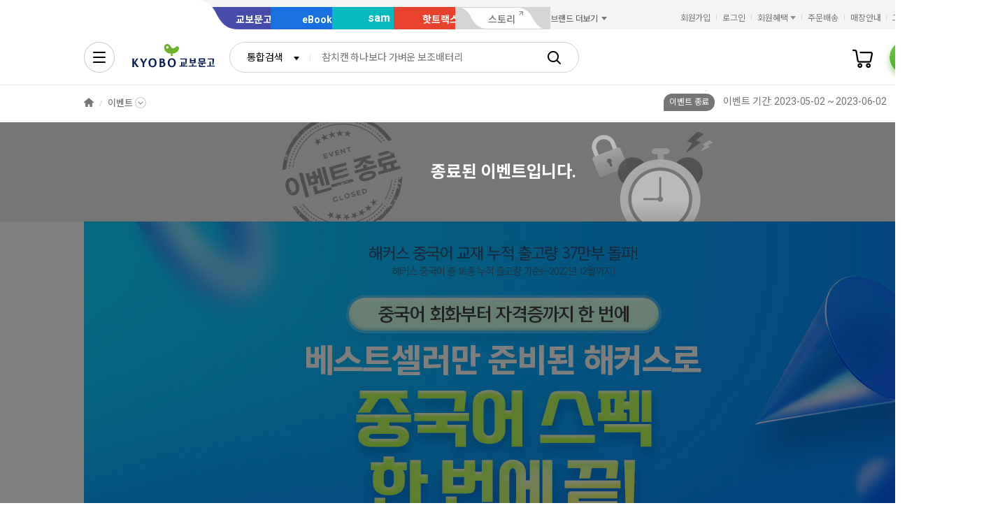

--- FILE ---
content_type: text/html;charset=UTF-8
request_url: https://event.kyobobook.co.kr/detail/208856
body_size: 17075
content:
<!DOCTYPE html>
<html lang="ko"
    data-view="ink"
    data-service="event"
>
<head>
    <meta charset="UTF-8">
    <meta http-equiv="X-UA-Compatible" content="IE=edge">

    
        
            
            <meta name="viewport" content="width=device-width, initial-scale=1, minimum-scale=1, maximum-scale=1">
        
        
        

    
        <meta name="title" content="&lt;중국어 스펙 베스트셀러 해커스로 완성!&gt; - 교보문고">
        <meta property="og:title" content="&lt;중국어 스펙 베스트셀러 해커스로 완성!&gt; - 교보문고">
    

    
        <meta name="description" content="이벤트 페이지 내 혜택 다수 증정">
        <meta property="og:description" content="이벤트 페이지 내 혜택 다수 증정">
    

    <meta property="og:type" content="website">
    <meta property="og:image" content="https://contents.kyobobook.co.kr/pmtn/2022/event/9aa9716ff0f14ac284ca712eadb52c78.jpg">
    <meta property="og:url" content="https://event.kyobobook.co.kr/detail/208856">
    
    
        <meta name='twitter:title' content="&lt;중국어 스펙 베스트셀러 해커스로 완성!&gt; - 교보문고">
        <meta name='twitter:description' content="이벤트 페이지 내 혜택 다수 증정">
        <meta name='twitter:card' content="summary">
        <meta name='twitter:url' content="https://event.kyobobook.co.kr/detail/208856">
        <meta name='twitter:image' content="https://contents.kyobobook.co.kr/pmtn/2022/event/9aa9716ff0f14ac284ca712eadb52c78.jpg">
    



<meta name="format-detection" content="date=no">

        
        
    
    
    <link rel="canonical" href="https://event.kyobobook.co.kr/">
    
    <!-- 블라인드 이벤트일 경우 검색엔진 미노출 -->
    

    

        
        
    
    
    <link rel="icon" type="image/png"
          sizes="256x256"
          href="https://contents.kyobobook.co.kr/resources/fo/images/common/ink/favicon/favicon_256x256.png">

    
    <link rel="icon" type="image/png"
          sizes="196x196"
          href="https://contents.kyobobook.co.kr/resources/fo/images/common/ink/favicon/favicon_196x196.png">

    
    <link rel="icon" type="image/png"
          sizes="128x128"
          href="https://contents.kyobobook.co.kr/resources/fo/images/common/ink/favicon/favicon_128x128.png">

    
    <link rel="icon" type="image/png"
          sizes="48x48"
          href="https://contents.kyobobook.co.kr/resources/fo/images/common/ink/favicon/favicon_48x48.png">

    
    <link rel="icon" type="image/png"
          sizes="32x32"
          href="https://contents.kyobobook.co.kr/resources/fo/images/common/ink/favicon/favicon_32x32.png">

    
    <link rel="icon" type="image/png"
          sizes="16x16"
          href="https://contents.kyobobook.co.kr/resources/fo/images/common/ink/favicon/favicon_16x16.png">

    
    
        
    <meta name="msapplication-TileImage" content="https://contents.kyobobook.co.kr/resources/fo/images/common/ink/favicon/apple-touch-icon-144x144-precomposed.png">
    <meta name="msapplication-TileColor" content="#222222">

        
    <link rel="apple-touch-icon-precomposed apple-touch-icon"
          sizes="700x700"
          href="https://contents.kyobobook.co.kr/resources/fo/images/common/ink/favicon/apple-touch-icon-700x700-precomposed.png">

    <link rel="apple-touch-icon-precomposed apple-touch-icon"
          sizes="180x180"
          href="https://contents.kyobobook.co.kr/resources/fo/images/common/ink/favicon/apple-touch-icon-180x180-precomposed.png">

    <link rel="apple-touch-icon-precomposed apple-touch-icon"
          sizes="167x167"
          href="https://contents.kyobobook.co.kr/resources/fo/images/common/ink/favicon/apple-touch-icon-167x167-precomposed.png">

    <link rel="apple-touch-icon-precomposed apple-touch-icon"
          sizes="152x152"
          href="https://contents.kyobobook.co.kr/resources/fo/images/common/ink/favicon/apple-touch-icon-152x152-precomposed.png">

    <link rel="apple-touch-icon-precomposed apple-touch-icon"
          sizes="144x144"
          href="https://contents.kyobobook.co.kr/resources/fo/images/common/ink/favicon/apple-touch-icon-144x144-precomposed.png">

    <link rel="apple-touch-icon-precomposed apple-touch-icon"
          sizes="120x120"
          href="https://contents.kyobobook.co.kr/resources/fo/images/common/ink/favicon/apple-touch-icon-120x120-precomposed.png">

    <link rel="apple-touch-icon-precomposed apple-touch-icon"
          sizes="114x114"
          href="https://contents.kyobobook.co.kr/resources/fo/images/common/ink/favicon/apple-touch-icon-114x114-precomposed.png">

    <link rel="apple-touch-icon-precomposed apple-touch-icon"
          sizes="80x80"
          href="https://contents.kyobobook.co.kr/resources/fo/images/common/ink/favicon/apple-touch-icon-80x80-precomposed.png">

    <link rel="apple-touch-icon-precomposed apple-touch-icon"
          sizes="72x72"
          href="https://contents.kyobobook.co.kr/resources/fo/images/common/ink/favicon/apple-touch-icon-72x72-precomposed.png">

    <link rel="apple-touch-icon-precomposed apple-touch-icon"
          sizes="60x60"
          href="https://contents.kyobobook.co.kr/resources/fo/images/common/ink/favicon/apple-touch-icon-60x60-precomposed.png">

    <link rel="apple-touch-icon-precomposed"
          href="https://contents.kyobobook.co.kr/resources/fo/images/common/ink/favicon/apple-touch-icon-57x57-precomposed.png">

    

    

    
    
<title>&lt;중국어 스펙 베스트셀러 해커스로 완성!&gt; - 교보문고</title>



    
        
        
            
    
    <link rel="stylesheet" href="https://fonts.googleapis.com/css2?family=Noto+Sans+KR:wght@400;500;700&family=Roboto:wght@400;500;700&display=swap" />

    
        
        
    
    
    <link rel="stylesheet" href="https://contents.kyobobook.co.kr/resources/vendors/jquery-ui-1.12.1/jquery-ui.min.css" />


        
        
            
    
    
    <link rel="stylesheet" href="https://contents.kyobobook.co.kr/resources/vendors/star-rating/css/star-rating.min.css" />


        

        
        

        
        
            
    
    
    <link rel="stylesheet" href="https://contents.kyobobook.co.kr/resources/vendors/swiper/v4/swiper.min.css" />


            
    
    
    <link rel="stylesheet" href="https://contents.kyobobook.co.kr/resources/vendors/simplebar/5.3.3/simplebar.min.css" />


        
    

    
    
    <link rel="stylesheet" href="https://contents.kyobobook.co.kr/resources/fo/css/loading.css" />

    
    
    
    
    <link rel="stylesheet" type="text/css" href="https://contents.kyobobook.co.kr/resources/fo/css/style_ink.css?t=202601131526" data-name="kbb-cm-style" />
    



            
    
    
    
    <script src="https://contents.kyobobook.co.kr/resources/vendors/essential-vendors.min.js"
            type="text/javascript"></script>


    

    
    
    
    <script src="https://contents.kyobobook.co.kr/resources/vendors/jquery-ui-1.12.1/jquery-ui.min.js"
            data-name="jquery-ui" type="text/javascript"></script>


    
    
    
    <script src="https://contents.kyobobook.co.kr/resources/vendors/jquery-ui-1.12.1/jquery.ui.spinner.js"
            type="text/javascript"></script>



    
    
    
    <script src="https://contents.kyobobook.co.kr/resources/vendors/lottie-5.9.4/lottie.min.js"
            type="text/javascript"></script>


    
    
    
    <script src="https://contents.kyobobook.co.kr/resources/fo/js/kbb-loading.js?t=202601131526"
            type="text/javascript"></script>



    
    
    
    <script src="https://contents.kyobobook.co.kr/resources/fo/js/kbbjs-loader-v2.js?t=202601131526"
            type="text/javascript"></script>


    
    
    
    
    <script src="https://contents.kyobobook.co.kr/resources/lib/kbb-js/kbb.js?t=202601131526"
            data-name="kbb.js" type="text/javascript"></script>




    
    
    
    <script src="https://contents.kyobobook.co.kr/resources/lib/kbb-js/kbb.shared.js?t=202601131526"
            data-name="kbb.shared.js" type="text/javascript"></script>






<script>
    // IIFE
    ;(function () {
        // --------------------- [KbbJS/SSR] 서버 환경변수 전달
        const CDN_URL = "https:\/\/contents.kyobobook.co.kr\/resources\/fo"

        const tmpArr = CDN_URL.match(/((https?:)?\/\/[^/]+)(\/.*)/)
        const cdnHost = tmpArr[1]
        const cdnBaseURL = tmpArr[3]

        KbbJS.setOption('service.cdn.host', cdnHost)
        KbbJS.setOption('service.cdn.baseURL', cdnBaseURL)

        /**
         * KbbJS 라이브러리 경로 설정
         */
        let KbbjsURL = "\/lib\/kbb-js"
        if (!/^(https?:|\/\/)/.test(KbbjsURL)) {
            KbbjsURL = CDN_URL + KbbjsURL
        }

        const KBBJS_VER = null
        if (KBBJS_VER != null) {
            KbbjsURL += '/' + KBBJS_VER
        } else {
            KbbjsURL = "https:\/\/event.kyobobook.co.kr\/lib\/kbb-js"
        }

        // KbbJS 배포 개선 작업 1차 - 속성 추가
        KbbJS.setOption('loader.bootstamp', "202601131526")
        KbbJS.setOption('loader.baseURL', KbbjsURL)

        // 인증여부 속성 추가
        KbbJS.setOption('loader.authorized', false)
        KbbJS.setOption('loader.user.nickname', null)
        KbbJS.setOption('loader.user.picture', null)

        // 디바이스 정보 설정
        KbbJS.setOption('ua.device', {
            isMobile: false,
            isMobileApp: false,
            isIOS: false,
            isAndroid: false,
            isMSIE: false,
            isMac: true
        })

        /**
         * 서비스 호스트 설정
         */
        const oServiceData = {"hosts":{"ebook-product":"https:\/\/ebook-product.kyobobook.co.kr","semo":"https:\/\/semo.kyobobook.co.kr","product":"https:\/\/product.kyobobook.co.kr","ecash":"https:\/\/ecash.kyobobook.co.kr","elibrary":null,"best":"https:\/\/best.kyobobook.co.kr","bookcast":"https:\/\/casting.kyobobook.co.kr","store":null,"undefined":null,"search":"https:\/\/search.kyobobook.co.kr","ebook":"https:\/\/ebook.kyobobook.co.kr","member":"https:\/\/mmbr.kyobobook.co.kr","myroom":"https:\/\/my.kyobobook.co.kr","event":"https:\/\/event.kyobobook.co.kr","welcome":"https:\/\/www.kyobobook.co.kr","hottracks":"https:\/\/hottracks.kyobobook.co.kr","sam":"https:\/\/sam.kyobobook.co.kr","order":"https:\/\/order.kyobobook.co.kr"}}
        const oServiceHosts = _.get(oServiceData, 'hosts', {})
        _.forEach(_.keys(oServiceHosts), function (key) {
            let prop = key
            switch (key.toLowerCase()) {
                case 'ebookproduct':
                case 'ebook-product':
                    prop = 'ebookProduct';
                    break
                case 'elibrary':
                    prop = 'eLibrary'
                    break
            }
            let value = _.get(oServiceHosts, key)
            if (value == null) {
                // 기본 호스트 설정
                switch (key.toLowerCase()) {
                    case 'welcome': value = 'www'; break
                    case 'myroom': value = 'my'; break
                    case 'bookcast': value = 'casting'; break
                    case 'member': value = 'mmbr'; break
                    case 'ebookproduct':
                    case 'ebook-product':
                        value = 'ebook-product'
                        break
                    case 'elibrary':
                        value = 'elibrary'
                        break
                    case 'product':
                    case 'event':
                    case 'order':
                    case 'search':
                    case 'best':
                    case 'ebook':
                    case 'sam':
                    case 'store':
                    case 'ecash':
                        value = prop
                        break
                }
                if (value == null) return
                value = 'https://' + value + '.kyobobook.co.kr'
            }
            KbbJS.setOption('service.' + prop + '.host', value)
        })
    }())
</script>


    
    
    
    <script src="https://contents.kyobobook.co.kr/resources/fo/js/kbb-netfunnel.js?t=202601131526"
            type="text/javascript"></script>



    
    
    
    
    
    <script src="https://contents.kyobobook.co.kr/resources/fo/js/common-vars.js?t=202601131526"
            type="text/javascript"></script>


    
    
    
    
    <script src="https://contents.kyobobook.co.kr/resources/fo/js/vars/common.js?t=202601131526"
            data-name="vars.common" type="text/javascript"></script>



    
    
    
    <script src="https://contents.kyobobook.co.kr/resources/fo/js/vars/paper.js?t=202601131526"
            data-name="vars.service" type="text/javascript"></script>




    
    
    
    
    
        
    
    
    <script src="https://contents.kyobobook.co.kr/resources/lib/kbb-js/kbb.stats.js?t=202601131526"
            data-name="kbb.stats.js" type="text/javascript"></script>



    
        
    
    
    <script src="https://contents.kyobobook.co.kr/resources/lib/kbb-js/kbb.gautil.js?t=202601131526"
            data-name="kbb.gautil.js" type="text/javascript"></script>



    
    
    
    
    <script src="https://contents.kyobobook.co.kr/resources/fo/js/ga360/common-vars.js?t=202601131526"
            type="text/javascript"></script>


    
    
    <script src="https://contents.kyobobook.co.kr/resources/fo/js/ga360/util.js?t=202601131526"
            type="text/javascript"></script>






        
        
        
    
    
    <script src="https://contents.kyobobook.co.kr/resources/fo/js/ui-onk/options.js?t=202601131526"
            type="text/javascript"></script>


    
    
    
    
<script type="text/javascript">
    $(function () {
        const eventSchema =     {
            "@context": "https://schema.org",
            "@type": "Event",
            "name": "<중국어 스펙 베스트셀러 해커스로 완성!>",
            "description": "이벤트 페이지 내 혜택 다수 증정",
            "startDate": "2023-05-02",
            "endDate": "2023-06-02",
            "eventAttendanceMode": "https://schema.org/OnlineEventAttendanceMode",
            "eventStatus": "https://schema.org/EventScheduled",
            "location": {
                "@type": "VirtualLocation",
                "url": "https://event.kyobobook.co.kr/detail/208856"
            },
            "image": "https://contents.kyobobook.co.kr/pmtn/2022/event/9aa9716ff0f14ac284ca712eadb52c78.jpg",
            "organizer": {
                "@type": "Organization",
                "name": "교보문고",
                "url": "https://event.kyobobook.co.kr/detail/208856"
            }
        };

        const evntCntt = "이벤트 페이지 내 혜택 다수 증정";
        const pcBnnrUrladrs = "https://contents.kyobobook.co.kr/pmtn/2022/event/9aa9716ff0f14ac284ca712eadb52c78.jpg";

        if(evntCntt === ''){
            eventSchema.description = "<중국어 스펙 베스트셀러 해커스로 완성!>";
        }

        if(pcBnnrUrladrs === ''){
            delete eventSchema.image;
        }

        const head= document.getElementsByTagName('head')[0];
        const script = document.createElement("script");
        script.type= 'application/ld+json';
        script.innerHTML = JSON.stringify(eventSchema);
        head.append(script);

    });

</script>

    <link rel="stylesheet" href="https://contents.kyobobook.co.kr/resources/fo/css/event_ink.css"
        data-name="local-common-css" />

    

        
        
        
        
            
    
    
    
    
    
    
    <script src="https://event.kyobobook.co.kr/lib/kbb-js/vendors.min.js?t=202601131526"
            data-name="kbb-vendors.min.js" type="text/javascript"></script>



    
    
    
    <script src="https://event.kyobobook.co.kr/lib/kbb-js/shared.min.js?t=202601131526"
            data-name="kbb-shared.min.js" type="text/javascript"></script>



    
    
    
    <script src="https://event.kyobobook.co.kr/lib/kbb-js/components.min.js?t=202601131526"
            data-name="kbb-components.min.js" type="text/javascript"></script>



    
    
    
    <script src="https://event.kyobobook.co.kr/lib/kbb-js/core.min.js?t=202601131526"
            data-name="kbb-core.min.js" type="text/javascript"></script>





        
        
        
    
</head>
<body>
    
        <div id="KbbLoading"
    class="loading_box show"
>
    <div class="loading_box_inner">
        <div class="loading_target"></div>
    </div>
    <div class="loading_dimmed"></div>
</div>


    

    
    
        
        
            
            <div class="skip_nav_wrap">
                <a href="#contents">본문 바로가기</a>
            </div>
            <div class="wrapper" id="mainDiv">
                
                
    
        
        

    <header class="header_wrapper has_banner header_v2 united_header mall_book sps" id="welcome_header_wrap">
    
    <!--
    <th:block th:if="${(alCode=='EET'||alCode=='EMT'||alCode=='EHT'||alCode=='EAT') and alBannerGbn!='true'}">
        <div class="top_banner_wrap" id="welcome_top_banner">
            <div class="top_banner_inner">
                <a href="https://event.kyobobook.co.kr/detail/206105"><img class="img_top_banner" src="https://contents.kyobobook.co.kr/pmtn/2023/book/230104_ebs/bn/bnM_02.png" alt="EBS X 교보문고 고객님을 위한 5천원 열공 혜책!"></a>
                <button type="button" class="btn_close_banner">배너 닫기</button>
            </div>
        </div>
    </th:block>
    -->
    <div class="service_mall_wrap"> 
 <div class="service_mall_inner"> 
  <div class="service_mall_box"> 
   <ul class="service_mall_list"> 
    <li class="service_mall_item tab book"><a class="service_mall_link" href="https://www.kyobobook.co.kr/">교보문고</a></li> 
    <li class="service_mall_item tab ebook"><a class="service_mall_link" href="https://ebook.kyobobook.co.kr/">eBook</a></li> 
    <li class="service_mall_item tab sam"><a class="service_mall_link" href="https://sam.kyobobook.co.kr/">sam</a></li> 
    <li class="service_mall_item tab hottracks"><a class="service_mall_link" href="https://hottracks.kyobobook.co.kr/">핫트랙스</a></li> 
    <li class="service_mall_item tab link"><a target="_blank" class="service_mall_link" href="https://storynew.kyobobook.co.kr/story/main/initMain.ink">스토리</a></li> 
    <li class="service_mall_item brand_more"><button type="button" class="btn_brand_more"><span class="text">브랜드 더보기</span></button> 
     <div class="brand_more_list_box"> 
      <div class="custom_scroll_wrap"> 
       <ul class="brand_more_list"> 
        <li class="brand_more_item"><a class="brand_more_link" href="https://product.kyobobook.co.kr/pod/main"><span class="img_box"><img loading="lazy" alt="바로출판 BI" src="https://contents.kyobobook.co.kr/resources/fo/images/common/ink/img_brand_more_pod@2x.png"></span><span class="brand_name">바로출판</span></a></li> 
       </ul> 
      </div> 
     </div></li> 
   </ul> 
  </div> 
  <div class="customer_service_box"> 
   <ul class="customer_service_list"> 
    <li class="customer_service_item" style="display:none"><a class="util_link" href="https://mmbr.kyobobook.co.kr/join">회원가입</a></li> 
    <li class="customer_service_item" style="display:none"><a class="util_link" href="https://mmbr.kyobobook.co.kr/login">로그인</a></li> 
    <li class="customer_service_item member_benefit"><button type="button" class="btn_member_benefit"><span class="text">회원혜택</span></button> 
     <ul class="member_benefit_list"> 
      <li class="member_benefit_item"><a class="member_benefit_link" href="https://mmbr.kyobobook.co.kr/benefit">교보북클럽</a></li> 
      <li class="member_benefit_item"><a class="member_benefit_link" href="https://mmbr.kyobobook.co.kr/benefit/grade">등급 혜택</a></li> 
      <li class="member_benefit_item"><a class="member_benefit_link" href="https://mmbr.kyobobook.co.kr/benefit/new">신규회원 혜택</a></li> 
      <li class="member_benefit_item"><a class="member_benefit_link" href="https://mmbr.kyobobook.co.kr/benefit/prestige">Prestige Lounge</a></li> 
      <li class="member_benefit_item"><a class="member_benefit_link" href="https://mmbr.kyobobook.co.kr/benefit/discount">제휴 혜택</a></li> 
     </ul></li> 
    <li class="customer_service_item order"><a class="util_link" href="https://order.kyobobook.co.kr/myroom/member/order-list">주문배송</a></li> 
    <li class="customer_service_item store"><a class="util_link" href="https://store.kyobobook.co.kr/store-info/001">매장안내</a></li> 
    <li class="customer_service_item"><a class="util_link" href="https://www.kyobobook.co.kr/cscenter">고객센터</a></li> 
   </ul> 
  </div> 
 </div> 
</div>
<div class="header_inner"> 
 <div class="gnb_search_wrap"> 
  <div class="logo_box"> <a class="logo_link book" href="https://www.kyobobook.co.kr/"><span class="hidden">교보문고</span></a> 
  </div> 
  <div class="gnb_search_box" style="position:relative"> 
   <div class="form_sel" data-class="type_gnb"> <select title="검색유형선택" id="gbCode"><option value="TOT">통합검색</option><option value="KBO">교보문고</option><option value="EBK">eBook</option><option value="SAM">sam</option><option value="HTS">핫트랙스</option></select> 
   </div> 
   <div class="search_input_wrap"> 
    <input id="searchKeyword" type="search" class="ip_gnb_search" title="통합검색어 입력" autocomplete="off" placeholder="검색어를 입력해주세요." value=""> 
    <input type="hidden" id="searchBoxEventurl" name="searchBoxEventurl" value=""><button type="button" class="btn_ip_clear"><span class="hidden">초기화</span></button> 
   </div> 
   <div> <a href="javascript:void(0)" data-role="gnb-search-submit" class="btn_gnb_search"> <span class="hidden">검색</span> </a> 
   </div> 
   <div id="kbb-search-popup"></div> 
  </div> 
  <ul class="user_menu_list"> 
   <li class="user_menu_item cash"><a class="user_menu_link" title="e캐시" href="https://ecash.kyobobook.co.kr/dig/opr/ecash/general"><span class="hidden">e캐시</span></a></li> 
   <li class="user_menu_item library"><a class="user_menu_link" title="내서재" href="https://elibrary.kyobobook.co.kr/dig/elb/elibrary"><span class="hidden">내서재</span></a></li> 
   <li class="user_menu_item cart"><a class="user_menu_link" title="장바구니" href="https://order.kyobobook.co.kr/cart"><span class="hidden">장바구니</span><span data-kbbfn="cart-size" style="display:none" class="cnt"></span></a></li> 
   <li class="user_menu_item my"><a data-render="ssr" class="profile-icon user_menu_link done" title="프로필" href="https://my.kyobobook.co.kr/main"><span class="img_box no_img"><img alt="로그인"></span><span class="hidden">프로필</span></a><script src="https://contents.kyobobook.co.kr/resources/fo/js/user-profile.js"></script></li> 
  </ul> 
  <div class="auto_complete_wrap auto_complete_maintain" id="hFrame"> 
   <div class="search_content_wrap inKeyword"> 
    <div class="scroll_wrap"></div> 
   </div> 
   <div class="search_content_wrap noKeyword"> 
    <div class="scroll_wrap"> 
     <div class="recommend_keyword_area"> 
      <div class="title_wrap title_size_def"> 
       <p class="title_heading">추천 검색어</p> 
      </div> 
      <div class="tag_wrap" id="recommendKeywordBox"></div> 
     </div> 
     <div class="keyword_contents_area"> 
      <div class="recent_keyword_box"></div> 
      <div class="keyword_prod_box" id="keyWordProdBox"></div> 
      <div class="hot_keyword_box" id="hotKeywordBox"> 
       <div class="title_wrap title_size_def"> 
        <p class="title_heading">실시간 인기 검색어</p> 
        <div class="right_area"></div> 
       </div> 
       <div class="hot_keyword_list_wrap"></div> 
      </div> 
     </div> 
    </div> 
    <div class="util_area"> 
     <div class="util_button_area"> <a href="javascript:goCsCenter();" class="btn_xs"> <span class="ico_link"></span> <span class="text">도움말</span> </a> <a href="javascript:goDetailSearch();" class="btn_xs"> <span class="ico_search"></span> <span class="text">상세검색</span> </a> 
     </div><button type="button" class="button_layer_close" id="close_search_auto"><span class="text">닫기</span></button> 
    </div> 
   </div> 
  </div> 
 </div> 
 <nav class="gnb_wrap"> 
  <div class="anb_wrap"> <button id="kbb-site-gnb" type="button" class="btn_anb"><span class="hidden">전체메뉴</span></button> 
  </div> 
  <ul class="gnb_list"> 
   <li class="gnb_item"><a target="_self" class="gnb_link" href="https://event.kyobobook.co.kr/detail/243438"><em>눈이편한책</em><span class="ico_new"><span class="hidden">추천 메뉴</span></span></a></li> 
   <li class="gnb_item"><a target="_self" class="gnb_link" href="https://event.kyobobook.co.kr/make/242861"><em>어떤4호</em><span class="ico_new"><span class="hidden">추천 메뉴</span></span></a></li> 
   <li class="gnb_item"><a target="_self" class="gnb_link" href="https://store.kyobobook.co.kr/bestseller/online/daily">베스트</a></li> 
   <li class="gnb_item"><a target="_self" class="gnb_link" href="https://product.kyobobook.co.kr/new/">신상품</a></li> 
   <li class="gnb_item"><a target="_self" class="gnb_link" href="https://event.kyobobook.co.kr/event-list"><em>이벤트</em><span class="ico_new"><span class="hidden">추천 메뉴</span></span></a></li> 
   <li class="gnb_item"><a target="_self" class="gnb_link" href="https://event.kyobobook.co.kr/funding">바로펀딩</a></li> 
   <li class="gnb_item"><a target="_self" class="gnb_link" href="https://www.kyobobook.co.kr/picks/recommend">PICKS</a></li> 
   <li class="gnb_item"><a target="_self" class="gnb_link" href="https://casting.kyobobook.co.kr/">CASTing</a></li> 
   <li class="gnb_item"><a target="_self" class="gnb_link" href="https://event.kyobobook.co.kr/culture">컬처라운지</a></li> 
   <li class="gnb_item more_service"><button type="button" class="btn_more_service"><span class="hidden">서비스 더보기</span></button> 
    <ul class="more_service_list"> 
     <li class="more_service_item"><a target="_self" class="more_service_link" href="https://www.kyobobook.co.kr/barodrim">바로드림</a></li> 
     <li class="more_service_item"><a target="_self" class="more_service_link" href="https://product.kyobobook.co.kr/today-book/">오늘의 선택</a></li> 
     <li class="more_service_item"><a target="_self" class="more_service_link" href="https://event.kyobobook.co.kr/detail/208794">책 그리고 꽃</a></li> 
     <li class="more_service_item"><a target="_self" class="more_service_link" href="https://event.kyobobook.co.kr/monthly-book">이달의 책</a></li> 
     <li class="more_service_item"><a target="_self" class="more_service_link" href="https://www.kyobobook.co.kr/giftcard">기프트카드</a></li> 
     <li class="more_service_item"><a target="_self" class="more_service_link" href="https://store.kyobobook.co.kr/culture">문화공간</a></li> 
     <li class="more_service_item"><a target="_self" class="more_service_link" href="https://www.kyobobook.co.kr/best-review">베스트리뷰</a></li> 
     <li class="more_service_item"><a target="_self" class="more_service_link" href="https://store.kyobobook.co.kr/read-index">수준별원서읽기</a></li> 
     <li class="more_service_item"><a target="_self" class="more_service_link" href="https://product.kyobobook.co.kr/pod/main">POD</a></li> 
    </ul></li> 
  </ul> 
  <ul class="gnb_sub_list"> 
   <li id="today_mission" class="gnb_sub_item"><span class="tip_wrap"><a class="gnb_sub_link" href="https://event.kyobobook.co.kr/today-mission">오늘의 미션</a></span></li> 
   <li class="gnb_sub_item"><a class="gnb_sub_link" href="https://event.kyobobook.co.kr/benefit">할인혜택</a></li> 
  </ul> 
  <div class="curtain_banner_wrap"> <button type="button" class="btn_curtain_expand" id="welcome_curtain_thumb"><span class="text_box">읽카탈 겨울호</span></button> 
   <div class="curtain_banner_box" id="welcome_curtain_banner"> <button type="button" class="btn_curtain_close"><span class="hidden">커튼 배너 닫기</span></button><a target="_self" class="curtain_banner_link" href="https://event.kyobobook.co.kr/make/242208"><img src="https://contents.kyobobook.co.kr/display/i_1200_391_e7f0ee27d8404b8eac182c0499ea84c8.jpg" alt="겨울의 필사 특집 읽는 사람의 카탈로그 겨울 문장 일력 &amp; 필사 굿즈 3종"></a> 
   </div> 
  </div> 
 </nav> 
</div>
    
</header>



    
    

    <!-- 001:Wide Include Area의 경우 footer_space_none 속성 추가 -->
    <main id="containerWrapper" class="container_wrapper view_compact  ">

        <section class="breadcrumb_wrap">
    <div class="breadcrumb_inner">
        <ol class="breadcrumb_list">
            <li class="breadcrumb_item">
                <a href="https://www.kyobobook.co.kr/" class="home_link">HOME</a>
            </li>
            
            
                <li class="breadcrumb_item">
                    
                        <a href="https://event.kyobobook.co.kr/" class="btn_sub_depth">이벤트</a>
                        
                        
                        
                        
                        
                    

                    <div class="sub_depth_grid">
                        <div class="sub_depth_box">
                            <ul class="sub_depth_list">
                                <li class="depth_item active">
                                    <a href="https://event.kyobobook.co.kr/" class="depth_link">이벤트</a>
                                </li>
                                <li class="depth_item">
                                    <a href="https://event.kyobobook.co.kr/attendance" class="depth_link">출석체크</a>
                                </li>
                                <li class="depth_item">
                                    <a href="https://event.kyobobook.co.kr/calendar" class="depth_link">기대신간캘린더</a>
                                </li>
                                <li class="depth_item">
                                    <a href="https://event.kyobobook.co.kr/cultural" class="depth_link">이달의
                                        문화콘텐츠</a>
                                </li>
                                <li class="depth_item">
                                    <a href="https://event.kyobobook.co.kr/monthly-book" class="depth_link">이달의
                                        책</a>
                                </li>
                                <li class="depth_item">
                                    <a href="https://event.kyobobook.co.kr/winner" class="depth_link">당첨자 발표</a>
                                </li>
                            </ul>
                        </div>
                    </div>
                </li>
            

            

        </ol>
    </div>
</section>

        <section id="contents" class="contents_wrap">
    <div class="view_detail_wrap">
        <div class="view_detail_header">
    <div class="contents_inner">
        <div class="title_wrap title_size_lg has_sub_title">
            <h1 class="title_heading">&lt;중국어 스펙 베스트셀러 해커스로 완성!&gt;</h1>
            <div class="edit_info_case">
                <span class="badge_bubble">이벤트 종료</span>
                <!-- 이벤트 기간 -->
                
                <span class="date">이벤트 기간: 2023-05-02 ~ 2023-06-02</span>
            </div>
            <div class="right_area">
                <div data-kbb-ui="share-sns" class="sns_share_wrap">
                    <button type="button" class="btn_share share_sns_trigger">
                        <span class="ico_share"></span>
                        <span class="hidden">공유하기</span>
                    </button>
                </div>
            </div>
        </div>
    </div>
</div>

        <div class="view_detail_body event_end">
            
                <div class="event_end_header">종료된 이벤트입니다.</div>
            
            <script>
    // #TODO  importLocal호출은 common-vars로 옮겨야함
    KbbJS.importLocal(['pub/SCR-BIZ04-01-P046.js'])
</script>
<!--
    001:이미지업로드, 002:HTML, 003:에디터, 004:개발자URL, 005:PID+URL, 006:PC/Mobile상세자동생성
-->



    <!-- [002] HTML -->
    <div class="bo_contents_html"><!-- s::event -->
<style type="text/css">
.event_wrap { width:100%; position:relative; z-index:10;text-align:left;margin:0 auto;}
.event_wrap .section { font-size:0;line-height:0; position:relative;clear:both;zoom:1;}
.event_wrap .inner {width:1200px; margin:0 auto; position:relative;}
.event_wrap .inner img{display: block;/*width:100%;*/ margin: 0 auto;}

/* 버튼, 링크 */
.event_wrap .eMap {position:relative; }
.event_wrap .eMap a{position: absolute;overflow: hidden;font-size: 0;color: transparent;/*background: rgb(255 0 0 / 32%);*/}
.event_wrap .eMap .eb_link01{top: 33.3%;width: 33%;height: 6%;right: 0;}

/* 이벤트응모안내 */
.event_wrap .event_app_area{ width:1200px;background:url("https://contents.kyobobook.co.kr/pmtn/event/ico_app.png") no-repeat 16px 19px #dcdfe8;min-height:42px;color:#000; font-size:12px;line-height:1.5;}
.event_app_area .event_app_con{ position: relative;padding: 24px 12px 22px 47px; }
.event_wrap .event_app_area .event_app_con .tit{ position: absolute;top: 24px;left: 50px; }
.event_wrap .event_app_area .event_app_con .txt{ display: block; margin-left: 70px;padding-left: 20px;background: url("https://contents.kyobobook.co.kr/pmtn/event/ico_v_line_2.png") repeat-y left 0; }
.event_wrap .event_app_area .event_app_con .txt dt{ display: block; margin-bottom: 6px; }
.event_wrap .event_app_area .event_app_con .txt02{ display: block; margin-left: 70px;padding-left: 20px;background: url("https://contents.kyobobook.co.kr/pmtn/event/ico_v_line_2.png") repeat-y left 0; }
.event_wrap .event_app_area .event_app_con .txt02 li { padding-bottom: 5px; }
.event_app_box {border: solid #a5a7b0 2px;width: 240px;padding: 10px;background-color: #fff;border-radius: 15px;}
.event_app_box p {margin-bottom: 5px;}
.event_app_box p:last-child{margin-bottom: 0;}
.event_app_box_e_user_info span{display: inline-block;vertical-align: middle;}
.event_app_area .info_box{color: #7d76a9;width: 50px;border: solid 1px #7d76a9;padding: 3px 5px;border-radius: 15px;margin-left: 5px;font-size: 10px;display: inline-block;vertical-align: middle;text-align: center;}
.event_app_area .btn_xxs{margin-top: -5px;}

/* 개인정보 */
.event_wrap .event_privacy_area{ width:1200px;background:url("https://contents.kyobobook.co.kr/pmtn/event/ico_info.png") no-repeat 16px 19px #565a6b;min-height:42px;color:#fff; font-size:12px;line-height:1.5;}
.event_privacy_area .event_privacy_con{ position: relative;padding: 24px 12px 22px 47px; }
.event_wrap .event_privacy_area .event_privacy_con .tit{ position: absolute;top: 24px;left: 50px; }
.event_wrap .event_privacy_area .event_privacy_con .txt{ display: block; margin-left: 70px;padding-left: 20px;background: url("https://contents.kyobobook.co.kr/pmtn/event/ico_v_line_2.png") repeat-y left 0; }
.event_wrap .event_privacy_area .event_privacy_con .txt dt{ display: block; margin-bottom: 6px; }
.event_wrap .event_privacy_area .event_privacy_con .txt02{ display: block; margin-left: 70px;padding-left: 20px;background: url("https://contents.kyobobook.co.kr/pmtn/event/ico_v_line_2.png") repeat-y left 0; }
.event_wrap .event_privacy_area .event_privacy_con .txt02 li { padding-bottom: 5px; }

/* 안내 */
.event_wrap .event_notice_area{width:1200px; background:url('https://contents.kyobobook.co.kr/pmtn/event/ico_notice.png') no-repeat 16px 19px #696e84;min-height:42px;color:#fff; font-size:12px;line-height:1.5;}
.event_wrap .event_notice_area .event_notice_con{position:relative;padding: 24px 12px 22px 47px;}
.event_wrap .event_notice_area .event_notice_con .tit{position:absolute;top: 23px;left:50px;padding-right:12px;/*background:url(https://contents.kyobobook.co.kr/pmtn/event/ico_v_line_2.png) no-repeat right 50%;*/}
.event_wrap .event_notice_area .event_notice_con .txt{display:block;padding:0 12px 0 50px;}
.event_wrap .event_product_area{}
.event_wrap .event_product_area .list_area{margin-top:20px;bottom:;verflow:hidden;}
.event_wrap .event_product_area .list_area.bottom{border-bottom:0;padding:8px 0 0 0 ;}
.event_wrap .event_notice_area .event_notice_con .txt02 {display:block;padding:0 12px 0 13px;margin-left:69px;background:url('https://contents.kyobobook.co.kr/pmtn/event/ico_v_line_2.png') repeat-y 0 50%;}


</style>
<div class="event_wrap">

	<div class="section">
		<div class="inner">	
		
			<!-- 출판사이벤트 내용 -->
			
			<!-- NEXT
				이미지경로: https://contents.kyobobook.co.kr/pmtn/2022/pube/08/
				도서 링크:  https://product.kyobobook.co.kr/detail/

							750px; margin: 0 auto; 
			-->
			<div style="max-width:1200px; width:100%; overflow:hidden;padding:0;margin:0 auto;">
	<img style="width:100%;" src="https://cdn.hackers.co.kr/images/bookstore/2023/0502/1200/evt_main.jpg" alt="" border="0" usemap="#con01-map"/>
	<img style="width:100%;" src="https://cdn.hackers.co.kr/images/bookstore/2023/0502/1200/cont01.jpg" alt="" border="0"/>
	<img style="width:100%;" src="https://cdn.hackers.co.kr/images/bookstore/2023/0502/1200/cont02.jpg" alt="" border="0"/>
	<img style="width:100%;" src="https://cdn.hackers.co.kr/images/bookstore/2023/0502/1200/cont03.jpg" alt="" border="0"/>
	<img style="width:100%;" src="https://cdn.hackers.co.kr/images/bookstore/2023/0502/1200/cont04.jpg" alt="" border="0"/>
	<img style="width:100%;" src="https://cdn.hackers.co.kr/images/bookstore/2023/0502/1200/cont05.jpg" alt="" border="0"/>
	<img style="width:100%;" src="https://cdn.hackers.co.kr/images/bookstore/2023/0502/1200/cont06.jpg" alt="" border="0"/>
	<img style="width:100%;" src="https://cdn.hackers.co.kr/images/bookstore/2023/0502/1200/cont07.jpg" alt="" border="0"/>
	<img style="width:100%;" src="https://cdn.hackers.co.kr/images/bookstore/2023/0502/1200/cont08.jpg" alt="" border="0" usemap="#cont08-map"/>
		<map name="cont08-map"  map-size="1200" map-autoresize>
			<area target="_blank" alt="해커스 중국어 패키지 강의 2만원 할인권" href="https://gouk.kr/lwzkWR" coords="397,340,471,412" shape="rect">
			<area target="_blank" alt="해커스 중국어 단과/종합 강의 1만원 할인권" href="https://gouk.kr/1cxhK6" coords="626,343,700,407" shape="rect">
			<area target="_blank" alt="HSK_ 최신 빈출어휘 1500" href="https://gouk.kr/OtxS8Z" coords="858,340,930,408" shape="rect">
			<area target="_blank" alt="해커스 왕기초 중국어 회화 10분의 기적 기초중국어 말하기 워크북" href="https://gouk.kr/JYQKwl" coords="397,592,469,659" shape="rect">
			<area target="_blank" alt="해커스 중국어 회화 10분의 기적 상황별로 말하기 워크북" href="https://gouk.kr/adYBEZ" coords="630,590,700,659" shape="rect">
			<area target="_blank" alt="해커스 중국어 회화 10분의 기적 패턴으로 말하기 워크북" href="https://gouk.kr/jobiDy" coords="860,594,931,658" shape="rect">
		</map>
	<img style="width:100%;" src="https://cdn.hackers.co.kr/images/bookstore/2023/0502/1200/cont09.jpg" alt="" border="0"/>
</div>
			<!-- //출판사이벤트 내용 --> 

		</div><!-- //inner -->
	</div><!-- //section -->



	<div class="section">
		<div class="inner">


			<!-- 이벤트 응모 안내 
			<div class="event_app_area">                                       
				<div class="event_app_con">
					<h4 class="tit">이벤트<br>응모 안내</h4>
					 <dl class="txt">
						<dt class="stit">
							<div class="event_app_box">
								<p class="event_app_box_e_user_info">
									<span><strong>김교보</strong></span>
									<span class="info_box">기본배송지</span>
								</p>
								<p>
								<span>김교보</span>
								/
								<span>010-12**-56**</span>
								</p>
								<p>
								<span>[01234] 서울특별시 △△구 ○○로 1</span>
								</p>
							</div>
						</dt>
						<dd>1. 이벤트 참여 후 ‘마이룸 →회원정보→배송주소록’의 ‘기본배송지’를 입력해 주세요.
						<a href="https://order.kyobobook.co.kr/myroom/member/address" target="_blank" class="btn_xxs btn_line_gray"><span class="text">입력하기</span><span class="ico_arw"></span></a>
						</dd>
						<dd>2. 당첨자 발표 시점에 ‘기본배송지에 입력되어 있는 정보’로 선물(혜택)이 제공됩니다.</dd>
						<dd>3. 개인정보보호를 위해 기본배송지의 ‘받는 분’이 참여한 회원명과 같은 고객만 당첨 대상에 포함되며,<br>
							&nbsp;&nbsp;&nbsp;&nbsp;해당되는 인원이 적은 경우 이벤트 페이지에 공지된 내용보다 실제 당첨 인원이 적을 수 있습니다.</dd>
					</dl> 
				</div>
			</div> -->
			<!--//이벤트 응모 안내 -->

			<!-- 개인정보 요청시 
			<div class="event_privacy_area">                                       
				<div class="event_privacy_con">
					<h4 class="tit">개인정보</h4>
					 <dl class="txt">
						<dt class="stit">이벤트 응모 후 당첨되실 경우 해당 이벤트의 주최사(출판사)로 혜택 제공에 필요한 정보가 전달됩니다.<br>
						(당첨자 발표 시점에 ‘기본배송지’에 입력되어 있는 정보 기준)</dt>
						<dd>- 개인정보 제공업체 : 출판사 (출판사명)</dd>
						<dd>- 개인정보 제공항목 : 성함, 휴대폰번호</dd>
						<dd>- 개인정보 제공목적 : 경품(혜택) 제공</dd>
						<dd>- 개인정보 보유 및 이용기간 : 2022/10/31 ~ 2022/11/30 (종료 후 즉시 파기)</dd>
					</dl> 
				</div>
			</div> -->
			<!--//개인정보 요청시 -->
			
			<!-- 안내: 고정-->
			<div class="event_notice_area">
				<div class="event_notice_con">
					<h4 class="tit">알림</h4>
					<ul class="txt02">
						<li>본 이벤트는 출판사의 요청에 따라 출판사 주관 하에 진행됩니다.</li>					
						<li>사은품은 한정수량으로 진행되며, 조기 품절 될 수 있습니다.</li>
						<li>업체배송, 해외주문, eBOOK, 바로드림 상품은 사은품 제공 대상에서 제외됩니다.</li>
						<li>사은품은 보유포인트 및 추가결제를 통해 구매하실 수 있습니다.</li>
					</ul>
				</div>
			</div> <!-- //안내: 고정 -->
						
			

		</div><!-- //inner -->
	</div><!-- //section -->

</div>
<!-- e::event --></div>










            

            
            

            <div class="contents_inner">
                
                    
                    <div
    data-kbbfn="render-list" data-kbbfn-child="prod-book-tab" class="contents_inner">
    <!-- 검색 상품 영역 -->
    
    <!-- 타이틀 영역 -->
    <div id="eventProdTitle" class="title_wrap title_size_md">
        <h2 class="title_heading" data-prod-book-title>이벤트 상품</h2>
        <!-- right_area -->
        <div class="right_area">
            <div class="switch_list_btn_wrap" data-target=".switch_prod_wrap">
                <button type="button" class="btn_sm btn_line_gray ico_list" data-type="list">
                    <span class="hidden">리스트형 으로 보기</span>
                </button>
                <button type="button" class="btn_sm btn_line_gray ico_img active" data-type="img">
                    <span class="hidden">이미지형 으로 보기</span>
                </button>
            </div>
        </div>
    </div>
    <!-- 앵커탭 -->
    
        <!-- 하위탭 영역 시작 -->
        
            <!-- 메뉴 리스트 -->
            <div class="tab_wrap type_tag scroll tag_line_primary type_fixed_tag event_prod_wrap" data-type-btn>
                <div class="tab_list_wrap">
                    <div class="tab_list_inner sps sps_scroll_fixed" data-height-observe>
                        <div class="sps_inner">
                            <div class="event_tag_tab">
                                <div class="swiper-container">
                                    <ul class="tabs swiper-wrapper">
                                        <li class="tab_item swiper-slide">
                                            <a href="#tabContentTag-0-0"
                                               data-tab-id="#tabContentTag-0-0"
                                               class="tab_link">
                                                        <span class="tab_text">행사 도서</span>
                                            </a>
                                        </li>
                                    </ul>
                                </div>
                                <div class="swiper_control_box">
                                    <button type="button" class="swiper-button-prev type_white"><span
                                        class="hidden">이전</span></button>
                                    <button type="button" class="swiper-button-next type_white"><span
                                        class="hidden">다음</span></button>
                                </div>
                            </div>
                        </div>
                    </div>
                </div>
                <div class="event_prod_book_wrap">
                    <!-- 상품 컨텐츠 -->
                    <div id="tabContentTag-0-0"
                         class="event_prod_book sps"
                         data-add-offset="80"
                         data-height-observe data-event-tag-content
                         data-evnt-id="208856"
                         data-evnt-page-num="107062"
                         data-evnt-page-menu-num="20772"
                         data-menu-sqnc="1"
                         data-menu-name="행사 도서"
                         data-selected-tab="false"
                         data-evnt-bks-exprshp-code="003"
                         data-page-or-event-code="002"
                         data-bks-random-ysno="N"
                         data-menu-expr-ysno="Y"
                         data-excel-down-ysno="N"
                         data-sale-name-ysno="N"
                         data-clover-ysno="N"
                         data-expr-bks-nmvl="30"
                         data-more-bks-nmvl="30"
                         data-menu-title-name="행사 도서"
                         data-kbc-site-code="001">
                        <div class="list_result_wrap">
                            <div class="title_wrap title_size_def">
                                <p class="title_heading">행사 도서</p>
                            </div>
                            <div class="right_area">
                                
                            </div>
                        </div>
                        <div class="switch_prod_wrap view_type_img" data-view-type-list>
                            <ul class="prod_list"></ul>
                            <div class="btn_wrap">
                                <button type="button" class="btn_more_cont">
                                    <span class="text"></span>
                                    <span class="ico_arw"></span>
                                </button>
                            </div>
                        </div>
                    </div>
                </div>
            </div>
        
    
    <!-- 앵커탭 -->
    
    <!-- 기능 -->
    
</div>

                
                    
                    
    <div class="event_section">
        <div class="title_wrap title_size_md">
            <a href="javascript:void(0);" data-ongoin-button="link" class="title_heading type_link">진행중 이벤트</a>
        </div>

        <div class="tab_wrap type_tag type_fold" data-type-btn>
            <!-- tab_list_wrap -->
            <div class="tab_list_wrap">
                <div class="tab_swiper_wrap swiper-container">
                    <ul data-ongoin-layout="tabs" class="tabs swiper-wrapper">
                        <li class="tab_item swiper-slide ui-state-active"><button type="button" class="tab_link"><span class="tab_text">전체</span></button></li>
                        <li class="tab_item swiper-slide">
                            <button type="button" class="tab_link">
                                <span class="tab_text">#외국어</span>
                            </button>
                        </li>
                        <li class="tab_item swiper-slide">
                            <button type="button" class="tab_link">
                                <span class="tab_text">#브랜드전</span>
                            </button>
                        </li>
                        <li class="tab_item swiper-slide">
                            <button type="button" class="tab_link">
                                <span class="tab_text">#기획전</span>
                            </button>
                        </li>
                    </ul>
                </div>
                <button type="button" class="btn_tag_more">
                    <span class="ico_tag_more"></span>
                    <span class="hidden">더보기</span>
                </button>
            </div>

            <div id="data-ongoin-layout" data-ongoin-layout="tab-content" class="tab_content"></div>
        </div>
   </div>


                
            </div>
        </div>
    </div>
</section>

    </main>

    <!-- 플로팅 배너 -->
    


    
        
        
<!-- 윙배너 -->
<div id="kbb-wing-banner" class="kbb-wing-banner"></div>
<!-- // 윙배너 -->


        
        <div id="floating_wrapper" class="floating_wrapper">
    
    
    
    
        <div id="recent-contents" onclick="ga360.GA_Event('click_공통_PC', '사이드바', '', '최근본상품', '');"></div>
    

    
    


    
    <a href="#top" class="btn_go_top" title="최상위 화면으로">
    
    <span onclick="ga360.GA_Event('click_공통_PC', '사이드바', '', '맨위로', '');">TOP</span>
    
    
</a>


    
    
    

    
    
</div>

    

                
                
                
                    
<footer class="footer_wrapper footer_v2"
        data-kbbfn="ui-module"
        data-kbbfn-name="footer-notice"
>
    
    <div class="footer_header default" >
    <div class="footer_inner">
        <div class="notice_wrap">
            <a class="notice_text" href="https://www.kyobobook.co.kr/cscenter/notice">공지사항</a>
        </div>
        <div class="notice_wrap winner">
            <a class="notice_text" href="https://event.kyobobook.co.kr/winner">당첨자발표</a>
        </div>
    </div>
</div>
    
    <div class="footer_body">
    <div class="footer_inner">
    <div class="logo_box">
        
        <div class="logo_box">
    <img
       src="https://contents.kyobobook.co.kr/resources/images/logo/logo-kbb.svg"
       alt="KYOBO 교보문고"
       width="150"
   />
    
        <div class="footer_mark_kcsi"><span class="hidden">2025년 한국산업의 고객만족도 온라인서점 부문 1위 KAMC 선정</span></div>
    
   
</div>
        <div class="right_box">
        
            
    <div class="family_site_box">
    <button type="button" class="btn_family_site">
        <span class="text">Family Site</span>
    </button>

    <ul class="family_site_list">
    <li class="family_site_item">
        <a class="family_site_link" target="_blank" href="https://www.kyobo.com/">
            교보생명
        </a>
    </li>
    <li class="family_site_item">
        <a class="family_site_link" target="_blank" href="https://www.iprovest.com">
            교보증권
        </a>
    </li>
    <li class="family_site_item">
        <a class="family_site_link" target="_blank" href="https://www.kyobodts.co.kr/home">
            교보DTS
        </a>
    </li>
    <li class="family_site_item">
        <a class="family_site_link" target="_blank" href="https://www.kyoborealco.co.kr">
            교보리얼코
        </a>
    </li>
    <li class="family_site_item">
        <a class="family_site_link" target="_blank" href="https://www.kyoboaxa-im.co.kr">
            교보악사자산운용
        </a>
    </li>
    <li class="family_site_item">
        <a class="family_site_link" target="_blank" href="https://www.lifeplanet.co.kr">
            교보라이프플래닛생명
        </a>
    </li>
    <li class="family_site_item">
        <a class="family_site_link" target="_blank" href="https://www.kcasonsa.co.kr/">
            KCA 손해사정
        </a>
    </li>
    <li class="family_site_item">
        <a class="family_site_link" target="_blank" href="https://www.kcase.co.kr">
            KCA 서비스
        </a>
    </li>
    <li class="family_site_item">
        <a class="family_site_link" target="_blank" href="https://www.kyobotrust.co.kr">
            교보자산신탁주식회사
        </a>
    </li>
    <li class="family_site_item">
        <a class="family_site_link" target="_blank" href="http://kyobo-aim.com">
            교보AIM자산운용
        </a>
    </li>
    <li class="family_site_item">
        <a class="family_site_link" target="_blank" href="https://www.kyobodasomcare.com">
            교보다솜케어
        </a>
    </li>
    <li class="family_site_item">
        <a class="family_site_link" target="_blank" href="https://www.andamc.com">
            A&amp;D신용정보
        </a>
    </li>
    <li class="family_site_item">
        <a class="family_site_link" target="_blank" href="https://www.daesan.or.kr">
            대산문화재단
        </a>
    </li>
    <li class="family_site_item">
        <a class="family_site_link" target="_blank" href="https://www.kbedu.or.kr">
            교보교육재단
        </a>
    </li>
    <li class="family_site_item">
        <a class="family_site_link" target="_blank" href="https://www.dsa.or.kr">
            대산농촌재단
        </a>
    </li>
</ul>
</div>

            
            
    <div class="family_site_box">
    <button type="button" class="btn_family_site">
        <span class="text">SNS 바로가기</span>
    </button>

    <ul class="family_site_list">
    <li class="family_site_item">
        <span class="family_site_label">교보문고 브랜드</span>
        <ul class="family_sub_list">
            <li class="family_sub_item">
                <a class="family_site_link" target="_blank" href="https://www.instagram.com/kyobobook_official/">
                    인스타그램
                </a>
            </li>
        </ul>
    </li>
    <li class="family_site_item">
        <span class="family_site_label">교보문고 온라인몰</span>
        <ul class="family_sub_list">
            <li class="family_sub_item">
                <a class="family_site_link" target="_blank" href="https://youtube.com/@kbooknews">
                    유튜브
                </a>
            </li>
        </ul>
        <ul class="family_sub_list">
            <li class="family_sub_item">
                <a class="family_site_link" target="_blank" href="https://www.instagram.com/kyobobook_online">
                    인스타그램
                </a>
            </li>
        </ul>
        <ul class="family_sub_list">
            <li class="family_sub_item">
                <a class="family_site_link" target="_blank" href="https://www.facebook.com/kyobobookonline">
                    페이스북
                </a>
            </li>
        </ul>
        <ul class="family_sub_list">
            <li class="family_sub_item">
                <a class="family_site_link" target="_blank" href="https://blog.naver.com/ink_kyobobook">
                    블로그
                </a>
            </li>
        </ul>
    </li>
    <li class="family_site_item">
        <span class="family_site_label">교보eBook</span>
        <ul class="family_sub_list">
            <li class="family_sub_item">
                <a class="family_site_link" target="_blank" href="https://www.instagram.com/kyobo_ebook">
                    인스타그램
                </a>
            </li>
        </ul>
        <ul class="family_sub_list">
            <li class="family_sub_item">
                <a class="family_site_link" target="_blank" href="https://www.facebook.com/kyoboeBook">
                    페이스북
                </a>
            </li>
        </ul>
        <ul class="family_sub_list">
            <li class="family_sub_item">
                <a class="family_site_link" target="_blank" href="https://x.com/kyobo_comix">
                    엑스(트위터)
                </a>
            </li>
        </ul>
        <ul class="family_sub_list">
            <li class="family_sub_item">
                <a class="family_site_link" target="_blank" href="https://blog.naver.com/ebookpanda">
                    블로그
                </a>
            </li>
        </ul>
    </li>
    <li class="family_site_item">
        <span class="family_site_label">핫트랙스 온라인몰</span>
        <ul class="family_sub_list">
            <li class="family_sub_item">
                <a class="family_site_link" target="_blank" href="https://youtube.com/@hottracks_muksaja">
                    유튜브
                </a>
            </li>
        </ul>
        <ul class="family_sub_list">
            <li class="family_sub_item">
                <a class="family_site_link" target="_blank" href="https://www.instagram.com/hottracks_official">
                    인스타그램
                </a>
            </li>
        </ul>
        <ul class="family_sub_list">
            <li class="family_sub_item">
                <a class="family_site_link" target="_blank" href="https://www.facebook.com/HOTTRACKSFRIEND">
                    페이스북
                </a>
            </li>
        </ul>
    </li>
</ul>
</div>

        </div>
    </div>
    <div class="footer_contents_wrap">
        <div class="footer_contents_left">
            
            
    <div class="footer_menu_box">
        <ul class="footer_menu_list">
            <li
                class="footer_menu_item"
            >
                <a class="footer_menu_link" href="https://company.kyobobook.co.kr/ims/user/Intro/r/go?param=intro">
                    회사소개
                </a>
            </li>
            <li
                class="footer_menu_item"
            >
                <a class="footer_menu_link" href="https://www.kyobobook.co.kr/policy">
                    이용약관
                </a>
            </li>
            <li
                class="footer_menu_item  privacy"
            >
                <a class="footer_menu_link" href="https://www.kyobobook.co.kr/policy/privacy">
                    개인정보처리방침
                </a>
            </li>
            <li
                class="footer_menu_item"
            >
                <a class="footer_menu_link" href="https://www.kyobobook.co.kr/policy/youthpolicy">
                    청소년보호정책
                </a>
            </li>
            <li
                class="footer_menu_item"
            >
                <a class="footer_menu_link" href="https://big.kyobobook.co.kr/">
                    대량구매서비스
                </a>
            </li>
            <li
                class="footer_menu_item"
            >
                <a class="footer_menu_link" href="https://www.kyobobook.co.kr/partners/chargeperson">
                    협력사여러분
                </a>
            </li>
            <li
                class="footer_menu_item"
            >
                <a class="footer_menu_link" href="https://ehr.kyobobook.co.kr/recr/recruit_system_1.jsp">
                    채용정보
                </a>
            </li>
            <li
                class="footer_menu_item"
            >
                <a class="footer_menu_link" href="https://ad.kyobobook.co.kr/">
                    광고소개
                </a>
            </li>
        </ul>
    </div>

            
            <address class="footer_info_box">
    
    
    
        
    
        <span class="info_text">(주)교보문고</span>
        
        
        <span class="gap">|</span>
    
        <span class="info_text">서울특별시 종로구 종로1</span>
        
        
        <span class="gap">|</span>
    
        <span class="info_text">대표이사 : 허정도</span>
        
        
        <span class="gap">|</span>
    
        <span class="info_text">사업자등록번호 : 102-81-11670</span>
        
        
            
                <a class="btn_footer_link" href="http://www.ftc.go.kr/info/bizinfo/communicationViewPopup.jsp?wrkr_no=1028111670" target="_blank">
                    사업자정보확인
                </a>
            
        
        
    
        <span class="info_text">대표전화(발신자부담) : 1544-1900(교보문고) ・ 1661-1112(핫트랙스)</span>
        
        
        <span class="gap">|</span>
    
        <span class="info_text">FAX : 0502-987-5711(지역번호 공통)</span>
        
            <br />
        
        
        
    
        <span class="info_text">서울특별시 통신판매업신고번호 : 제 653호</span>
        
        
        
    

    

</address>
            <div class="copyright">
    <span>© KYOBO BOOK CENTRE</span>
</div>
        </div>
        <div class="footer_contents_right">
            <div class="footer_service">
                <span class="service_text">토스페이먼츠 구매안전서비스</span>
                <a href="https://pgweb.tosspayments.com/ms/escrow/s_escrowYn.do?mertid=ink0911" class="btn_footer_link"
                   target="_blank">서비스가입확인</a>
                <p class="service_desc">
                    고객님은 안전거래를 위해 현금 등으로 결제시 저희 쇼핑몰에서 가입한 토스페이먼츠의
                    구매안전서비스를 이용하실 수 있습니다.
                </p>
            </div>
            <div class="footer_mark_isms">
    <a target="_blank" href="https://www.kyobobook.co.kr/pop_isms" class="mark_link">
        정보보호관리체계<br />
        ISMS 인증획득
    </a>
    
    <p class="mark_desc">
        [인증범위] 인터넷 교보문고 및 브랜드 서비스 운영<br />
        [유효기간] 2023.11.15 ~ 2026.11.14
    </p>
</div>

        </div>
    </div>
</div>
</div>
</footer>

                
            </div>
        
    

    
    
    
    <!-- 이벤트 공유하기 팝업 -->
    <!-- LayerPopup area -->
<div id="popEventShareLink" class="dialog_wrap no_title" data-class="dialog_sm">
    <button type="button" class="btn_dialog_close" data-dialog-close><span class="ico_dialog_close"></span><span
            class="hidden">닫기</span></button>
    <!-- dialog_contents -->
    <div class="dialog_contents">
        <div class="custom_scroll_wrap">
            <div class="sns_friend_share">
                <div class="title_wrap title_size_sm">
                    <p class="title_heading fw_medium" data-ui-title>
                        <!--<span class="fc_spot fw_bold">e교환권</span>이 지급되었어요!<br />-->
                        <!-- 결과를 SNS에서 공유해 보세요. -->
                        친구와 함께 즐기기! <br/>
                        이 토너먼트를 SNS에서 공유해 보세요.
                    </p>
                </div>
                <ul class="sns_share_list" data-share-list>
                    <li>
                        <button data-share-button="kakao" type="button"><span class="ico_sns_kakao"><span
                                    class="hidden"></span></span></button>
                    </li>
                    <li>
                        <button data-share-button="kakaostory" type="button"><span class="ico_sns_kakaostory"><span
                                    class="hidden"></span></span></button>
                    </li>
                    <li>
                        <button data-share-button="facebook" type="button"><span class="ico_sns_facebook"><span
                                    class="hidden"></span></span></button>
                    </li>
                    <li>
                        <button data-share-button="twitter" type="button"><span class="ico_sns_twitter"><span
                                    class="hidden"></span></span></button>
                    </li>
                </ul>
            </div>
        </div>
    </div>
    <!-- //dialog_contents -->
</div>
<!-- // LayerPopup area -->

    <!-- 시리즈 목록 팝업 -->
    
<div id="popSeriesList" class="dialog_wrap no_title_line" data-class="dialog_lg dialog_series_list">
    <button type="button" class="btn_dialog_close" data-dialog-close><span class="ico_dialog_close"></span><span
        class="hidden">닫기</span></button>
    <div class="dialog_header">
        <div class="dialog_title series_dialog_title"></div>
    </div>
    <div class="dialog_contents">
        <div class="custom_scroll_wrap">
            <div class="list_result_wrap">
                <span class="form_chk">
                    <input id="chkAllSeriesChk" type="checkbox">
                    <label for="chkAllSeriesChk">전체선택</label>
                </span>

                <div class="right_area">
                    <div class="item_group">
                        <button type="button"
                                data-kbbfn="wish-item-list"
                                data-kbbfn-nbopcode="004"
                                data-kbbfn-myrcode='001'
                                data-kbbfn-list="#popSeriesList .prod_list"
                                data-kbbfn-allckeck="#popSeriesList #chkAllSeriesChk"
                                class="btn_wish size_sm"><span class="ico_wish"></span><span class="hidden">찜하기</span>
                        </button>
                        <button type="button"
                                data-kbbfn="cart-item"
                                data-kbbfn-cartList="#popSeriesList .prod_list"
                                data-kbbfn-cartAllCheck="#popSeriesList #chkAllSeriesChk"
                                class="btn_sm btn_line_gray"><span class="ico_cart"></span><span
                            class="text">장바구니 담기</span></button>
                    </div>
                </div>
            </div>

            <div class="switch_prod_wrap view_type_list">
                <ul class="prod_list">
                </ul>
                <div class="pagination">
                </div>
            </div>
        </div>
    </div>
</div>


    <!-- 클로버 팝업 -->
    <div id="popKloverReviewInfo2" class="dialog_wrap">
    <button type="button" class="btn_dialog_close" data-dialog-close><span class="ico_dialog_close"></span><span class="hidden">닫기</span></button>
    <!-- dialog_header -->
    <div class="dialog_header">
        <h1 class="dialog_title">Klover리뷰 안내</h1>
    </div>
    <!-- //dialog_header -->
    <!-- dialog_contents -->
    <div class="dialog_contents">
        <div class="custom_scroll_wrap">
            <p class="info_text font_size_xxs">교보를 애용해 주시는 고객님들이 남겨주신 평점과 감상을 바탕으로, 다양한 정보를 전달하는 교보문고의 리뷰 서비스입니다.</p>

            <div class="title_wrap title_size_def">
                <p class="title_heading">1. 리워드 안내​</p>
            </div>
            <ul class="bul_list">
                <li class="bul_item_dot">상품 구매 후 90일 이내 구매 리뷰작성 시 리워드를 드립니다.</li>
                <li class="bul_item_dot">펀딩 리뷰의 경우 기존 구매 리뷰와 리워드 지급방식이 차이가 있으니 아래 내용을 참고해주세요.</li>
                <!-- 수정 250211 리뷰 안내 팝업 수정 -->
                <li class="bul_item_dot">적합하지 않은 내용의 리뷰에는 리워드가 지급되지 않을 수 있습니다.</li>
                <li class="bul_item_dot">부정적인 방법을 통해 지급된 리워드는 사전동의 없이 회수 될 수 있습니다.</li>
                <!-- //수정 250211 리뷰 안내 팝업 수정 -->
                <!-- 삭제 250806 한달후리뷰 종료
                <li class="bul_item_dot">2025년 9월 8일부터 한달후리뷰 리워드가 지급되지 않습니다.</li> --><!-- 수정 250729 한달후리뷰 종료 공지 -->
            </ul>

            <div class="title_wrap title_size_sm">
                <p class="title_heading">구매 리뷰</p><!-- 수정 250806 한달후리뷰 종료 -->
            </div>
            <div class="tbl_col_wrap type_th_gray type_td_line type_th_line">
                <table class="tbl_col_line">
                    <caption>구매 리뷰</caption><!-- 수정 250806 한달후리뷰 종료 -->
                    <colgroup>
                        <col style="width: 80px;" />
                        <col />
                        <col />
                        <!-- 삭제 250806 한달후리뷰 종료
                        <col /> -->
                    </colgroup>
                    <thead>
                    <tr>
                        <th scope="col">리뷰구분</th>
                        <th scope="colgroup" colspan="2">구매 리뷰</th>
                        <!-- 삭제 250806 한달후리뷰 종료
                        <th scope="col">한달 후 리뷰</th> -->
                    </tr>
                    <tr>
                        <th scope="col">대상상품</th>
                        <th scope="col">도서, 비도서(교보Only)<br /> 상품</th><!-- 수정 250806 한달후리뷰 종료 -->
                        <th scope="col">핫트랙스<br /> 상품</th>
                        <!-- 삭제 250806 한달후리뷰 종료
                        <th scope="col">도서,<br /> 비도서(교보Only)<br /> 상품</th> -->
                    </tr>
                    </thead>
                    <tbody>
                    <!-- 수정 240930 표 내용 좌측 정렬로 변경 -->
                    <tr>
                        <th scope="row">작성기한</th>
                        <td colspan="2" class="align_left">구매 후 90일 이내</td>
                        <!-- 삭제 250806 한달후리뷰 종료
                        <td class="align_left">구매 후 30일~120일 이내에 작성된<br /> 두 번째 구매 리뷰</td> -->
                    </tr>
                    <tr>
                        <th scope="row">작성조건</th>
                        <td colspan="2" class="align_left">평점(필수) + 10자 이상 작성(필수) + 이미지 첨부(선택)</td>
                    </tr>
                    <tr>
                        <th scope="row">리워드</th>
                        <td class="align_left">e교환권 200원<br />
                            (eBook: 100원)</td>
                        <td class="align_left">통합포인트: 100p<br />
                            이미지 첨부 시, 200p</td>
                        <!-- 삭제 250806 한달후리뷰 종료
                        <td class="align_left">e교환권 100원<br />
                            (eBook, 핫트랙스<br />
                            해당없음)</td> -->
                    </tr>
                    <tr>
                        <th scope="row">리워드<br /> 지급시점</th>
                        <td colspan="2" class="align_left">리뷰 작성 후 다음 날 지급<br />
                            * 발송 전 작성 시, 발송 완료 후 다음날 지급<br />
                            * eBook, 오디오북, 동영상 : "다운로드" 또는 "바로보기" 완료 후 리뷰 작성 시 익일 지급</td>
                        <!-- 삭제 250806 한달후리뷰 종료
                        <td class="align_left">리뷰 작성 후 다음 날 지급</td> -->
                    </tr>
                    <tr>
                        <th scope="row">사용기한</th>
                        <td class="align_left">지급 후
                            180일 이내</td>
                        <td class="align_left">지급 후
                            365일 이내</td>
                        <!-- 삭제 250806 한달후리뷰 종료
                        <td class="align_left">지급 후
                            180일 이내</td> -->
                    </tr>
                    <tr>
                        <th scope="row">리워드<br /> 지급조건</th>
                        <td colspan="2" class="align_left">구매한 ID 당 한 상품에 최초 1회 작성 건만 리워드 지급</td><!-- 수정 250806 한달후리뷰 종료 -->
                    </tr>
                    <tr>
                        <th scope="row">리워드<br /> 지급제외</th>
                        <td colspan="2" class="align_left">- 주문 후 90일 이후 리뷰 작성 건 <br /><!-- 수정 250806 한달후리뷰 종료 -->
                            - 판매가 5,000원 미만 상품 (2024년 9월 30일부터 적용)<br />
                            - 교보문고: 강연, 공연, 여행, 동영상, 사은품, 기프트카드<br />
                            - eBook: sam 이용권 구매 상품, 선물 받은 eBook<br />
                            - 핫트랙스: CD/DVD 상품<br />
                            - 매장 구매 영수증 후적립 뒤에 작성한 리뷰건<br /><!-- 수정 250211 리뷰 안내 팝업 수정 -->
                            <!-- 삭제 250211 리뷰 안내 팝업 수정
                            - 적합하지 않은 내용의 리뷰를 작성하신 경우 리워드 지급되지<br />
                            않으며, 부정적인 방법을 통해 지급된 리워드는 사전동의 없이<br />
                            회수 될 수 있습니다. -->
                        </td>
                    </tr>
                    <!-- //수정 240930 표 내용 좌측 정렬로 변경 -->
                    </tbody>
                </table>
            </div>

            <div class="title_wrap title_size_sm">
                <p class="title_heading">펀딩 리뷰</p>
            </div>
            <div class="tbl_col_wrap type_th_gray type_td_line type_th_line">
                <table class="tbl_col_line">
                    <caption>펀딩 리뷰</caption>
                    <colgroup>
                        <col style="width: 80px;" />
                        <col />
                    </colgroup>
                    <thead>
                    <tr>
                        <th scope="col">대상상품</th>
                        <th scope="col">펀딩 프로젝트</th>
                    </tr>
                    </thead>
                    <tbody>
                    <!-- 수정 240930 표 내용 좌측 정렬로 변경 -->
                    <tr>
                        <th scope="row">작성기한</th>
                        <td class="align_left">구매 완료 ~ 배송 완료 후 21일 이내</td>
                    </tr>
                    <tr>
                        <th scope="row">작성조건</th>
                        <td class="align_left">100자 이상 or 사진 첨부 + 50자 이상 작성</td>
                    </tr>
                    <tr>
                        <th scope="row">리워드</th>
                        <td class="align_left">프로젝트 기한 내 달성한 총 펀딩 달성 금액 별 참여 금액에 따라<br />
                            지급되는 통합포인트가 달라집니다.(참여금액은 배송비 제외)<br />
                            *예시1. 100만원 이상 달성한 경우, 참여 금액의 5% 지급<br />
                            *예시2. 30만원 초과 50만원 이하 달성한 경우, 참여금액의 3% 지급<br />
                            *예시3. 30만원 이하 달성한 경우 참여금액의 1% 지급</td>
                    </tr>
                    <tr>
                        <th scope="row">리워드<br /> 지급시점</th>
                        <td class="align_left">리뷰 작성 후 다음 날 지급<br />
                            * 상품 발송 전 작성 시, 발송 완료 후 다음날 지급<br />
                            * 주문번호 별 최초 1회 작성한 건만 리워드 지급</td>
                    </tr>
                    <tr>
                        <th scope="row">사용기한</th>
                        <td class="align_left">지급 후 365일 이내</td>
                    </tr>
                    <tr>
                        <th scope="row">리워드<br /> 지급제외</th>
                        <td class="align_left">- 펀딩에 미달성한 프로젝트<br />
                            - 구매 리뷰와 펀딩 리뷰 리워드는 중복지급되지 않습니다. <br />
                            - 적합하지 않은 내용의 리뷰를 작성하신 경우 리워드 지급되지<br />
                            않으며, 부정적인 방법을 통해 지급된 리워드는 사전동의 없이<br />
                            회수 될 수 있습니다.</td>
                    </tr>
                    <!-- //수정 240930 표 내용 좌측 정렬로 변경 -->
                    </tbody>
                </table>
            </div>

            <div class="title_wrap title_size_sm">
                <p class="title_heading">2. 운영 원칙 안내​</p>
            </div>
            <div class="info_text">
                Klover리뷰를 통한 리뷰를 작성해 주셔서 감사합니다.
                자유로운 의사 표현의 공간인 만큼 타인에 대한 배려를 부탁합니다.
                <br />일부 타인의 권리를 침해하거나 불편을 끼치는 것을 방지하기 위해 아래에 해당하는 Klover리뷰는 별도의 통보 없이 삭제될 수 있습니다.
            </div>
            <div class="info_text_box">
                <ul class="bul_list">
                    <li class="bul_item_dot font_size_xxs">도서나 타인에 대해 근거 없이 비방을 하거나 타인의 명예를 훼손할 수 있는 리뷰</li>
                    <li class="bul_item_dot font_size_xxs">도서와 무관한 내용의 리뷰</li>
                    <li class="bul_item_dot font_size_xxs">인신공격이나 욕설, 비속어, 혐오발언이 개재된 리뷰</li>
                    <li class="bul_item_dot font_size_xxs">의성어나 의태어 등 내용의 의미가 없는 리뷰</li>
                </ul>
            </div>

            <div class="title_wrap title_size_sm">
                <p class="title_heading">3. 신고하기</p>
            </div>
            <div class="info_text">
                다른 고객이 작성리뷰에 대해 불쾌함을 느끼는
                경우 신고를 할 수 있으며,
                신고 자가 일정수준 이상 누적되면 작성하신
                리뷰가 노출되지 않을 수 있습니다.
            </div>
        </div>
    </div>
    <!-- //dialog_contents -->
</div>


    


    
    
    

    
    
        
        
            

    
    
    
    <script src="https://contents.kyobobook.co.kr/resources/vendors/react-bundle.min.js"
            data-name="react-bundle" type="text/javascript"></script>


    
    
    
    
    <script src="https://contents.kyobobook.co.kr/resources/lib/kbb-js/kbb-ui-loader.js?t=202601131526"
            data-name="kbb-ui-loader.js" type="text/javascript"></script>





<!-- NetFUNNEL 스크립트 -->

    
    <script src="https://contents.kyobobook.co.kr/resources/vendors/netfunnel/custom-netfunnel.js"
            data-name="netfunnel" type="text/javascript"></script>





    
    <script src="https://contents.kyobobook.co.kr/resources/vendors/css-element-queries/ResizeSensor.js"
            data-name="ResizeSensor" type="text/javascript"></script>




    
    <script src="https://contents.kyobobook.co.kr/resources/vendors/awesomplete/awesomplete.min.js"
            data-name="awesomplete" type="text/javascript"></script>





    
    
    <script src="https://contents.kyobobook.co.kr/resources/vendors/star-rating/krajee-gly-ko-bundle.min.js"
            type="text/javascript"></script>






    
    <script src="https://contents.kyobobook.co.kr/resources/vendors/scrollpos-styler/scrollPosStyler.min.js"
            data-name="scrollPosStyler" type="text/javascript"></script>




    
    <script src="https://contents.kyobobook.co.kr/resources/vendors/blurify-master/blurify.min.js"
            data-name="blurify" type="text/javascript"></script>




    
    
    <script src="https://contents.kyobobook.co.kr/resources/vendors/masonry/masonry.pkgd.min.js"
            data-name="masonry" type="text/javascript"></script>









    
    
    <script src="https://contents.kyobobook.co.kr/resources/vendors/swiper/v4/swiper.min.js"
            data-name="swiper" type="text/javascript"></script>


    
    
    
    <script src="https://contents.kyobobook.co.kr/resources/vendors/svgxuse/svgxuse.js"
            data-name="svgxuse" type="text/javascript"></script>


    
    
    
    <script src="https://contents.kyobobook.co.kr/resources/vendors/simplebar/5.3.3/simplebar.min.js"
            data-name="simplebar" type="text/javascript"></script>




        
        
        
    
    
    
    <script src="https://contents.kyobobook.co.kr/resources/fo/js/ui-onk/pub/ui_ink.js?t=202601131526"
            data-name="kbb-cm-script" type="text/javascript"></script>



        
        
    
    
    <script src="/assets/js/vars.js?t=202601131526"
            type="text/javascript"></script>


    
    
    <script>
        KbbJS.setOption('plugins.ui-event.type', "001")
        KbbJS.setOption('plugins.ui-event.eventId', "208856")
        KbbJS.setOption('plugins.ui-event.eventName', "&lt;중국어 스펙 베스트셀러 해커스로 완성!&gt;")
        KbbJS.setOption('plugins.ui-event.kbcSiteCode', "001")
        KbbJS.setOption('plugins.ui-event.evntExprAutNmprCont', "")
        KbbJS.setOption('plugins.ui-event.evntPatrCode', "001")
        KbbJS.setOption('plugins.ui-event.evntEndYsno', "Y")
        KbbJS.setOption('plugins.ui-event.flagment', "product-list,event-ongoin")
        KbbJS.setOption('plugins.ui-event.metaImage', "https://contents.kyobobook.co.kr/pmtn/2022/event/9aa9716ff0f14ac284ca712eadb52c78.jpg")
        KbbJS.setOption('plugins.ui-event.evntPtcpCrttKeyWrth', "208856_20260119101235839")
        // 넷퍼넬사용여부
        KbbJS.setOption('plugins.ui-event.netfUseYsno', "")
        // gascreen - 20230904 - 이벤트 성격
        KbbJS.setOption('plugins.ui-event.evtMnYsno', "N")
        // gascreen - 20230904 - 이벤트 분류
        KbbJS.setOption('plugins.ui-event.evtDvsnCode', "004")
        // 퀴즈 FuncNum
        KbbJS.setOption('plugins.ui-event.eventQuizFuncNum', "")

        // 개인정보동의여부
        KbbJS.setOption('plugins.ui-event.prsnInfmGthrAgrmYsno', "N")
        // 개인정보노출여부
        KbbJS.setOption('plugins.ui-event.prsnInfmExprYsno', "")
        // 개인정보 제공업체
        KbbJS.setOption('plugins.ui-event.cnncName', "")
        // 개인정보 제공목적내용
        KbbJS.setOption('plugins.ui-event.ofrObctCntt', "")
        // 개인정보 이용기간
        KbbJS.setOption('plugins.ui-event.ofrDate', " ~ ")
        // 개인정보 제공항목
        KbbJS.setOption('plugins.ui-event.prsnInfmOfrIemName', "")

        // 이벤트 상세 접근시 최근 본 컨텐츠 추가
        KbbJS.addRecentlyContent({catg: 'e', type: null, id: '208856'})
        // SNS 공유 정보
        KbbJS.setOption('plugins.ui-sns-share', {
            img: "https://contents.kyobobook.co.kr/pmtn/2022/event/9aa9716ff0f14ac284ca712eadb52c78.jpg",
            title: "&lt;중국어 스펙 베스트셀러 해커스로 완성!&gt; - 교보문고",
            imgWidth: "400",
            imgHeight: "210"
})
    </script>

    

    
    
</body>
</html>


--- FILE ---
content_type: text/css
request_url: https://contents.kyobobook.co.kr/resources/fo/css/event_ink.css
body_size: 30490
content:
@charset "UTF-8";
@import url("https://spoqa.github.io/spoqa-han-sans/css/SpoqaHanSans-kr.css");
@import url("https://spoqa.github.io/spoqa-han-sans/css/SpoqaHanSansNeo.css");
@import url(https://spoqa.github.io/spoqa-han-sans/css/SpoqaHanSansNeo.css);
/* s : 이벤트 */
/* 이벤트 전용 폰트 */
/* font-family: 'Spoqa Han Sans Neo', sans-serif; */
@font-face {
	font-family: "GmarketSans";
	src: url("https://cdn.jsdelivr.net/gh/projectnoonnu/noonfonts_2001@1.1/GmarketSansLight.woff") format("woff");
	font-weight: 300;
	font-style: normal;
}
@font-face {
	font-family: "GmarketSans";
	src: url("https://cdn.jsdelivr.net/gh/projectnoonnu/noonfonts_2001@1.1/GmarketSansMedium.woff") format("woff");
	font-weight: 500;
	font-style: normal;
}
@font-face {
	font-family: "GmarketSans";
	src: url("https://cdn.jsdelivr.net/gh/projectnoonnu/noonfonts_2001@1.1/GmarketSansBold.woff") format("woff");
	font-weight: 700;
	font-style: normal;
}
@font-face {
	font-family: "yg-jalnan";
	src: url("https://cdn.jsdelivr.net/gh/projectnoonnu/noonfonts_four@1.2/JalnanOTF00.woff") format("woff");
	font-weight: normal;
	font-style: normal;
}
@font-face {
	font-family: "Binggrae-Bold";
	src: url("https://cdn.jsdelivr.net/gh/projectnoonnu/noonfonts_one@1.0/Binggrae-Bold.woff") format("woff");
	font-weight: normal;
	font-style: normal;
}
@font-face {
	font-family: "RixYeoljeongdo_Regular";
	src: url("https://cdn.jsdelivr.net/gh/projectnoonnu/noonfonts_2102-01@1.0/RixYeoljeongdo_Regular.woff") format("woff");
	font-weight: normal;
	font-style: normal;
}
@font-face {
	font-family: "MaplestoryOTFBold";
	src: url("https://cdn.jsdelivr.net/gh/projectnoonnu/noonfonts_20-04@2.1/MaplestoryOTFBold.woff") format("woff");
	font-weight: normal;
	font-style: normal;
}
@font-face {
	font-family: "KyoboHandwriting2019";
	font-style: normal;
	font-weight: 400;
	src: url(KyoboHandwriting2019.eot);
	src: url(KyoboHandwriting2019.eot?#iefix) format("embedded-opentype"), url(KyoboHandwriting2019.woff2) format("woff2"), url(KyoboHandwriting2019.woff) format("woff"), url(KyoboHandwriting2019.ttf) format("truetype");
}
@font-face {
	font-family: "NotoSerifKR";
	src: url("https://cdn.jsdelivr.net/gh/projectnoonnu/noonfonts_two@1.0/NotoSerifKR.woff") format("woff");
	font-weight: normal;
	font-style: normal;
}
@font-face {
	font-family: "Jeonju_gakB";
	src: url("https://cdn.jsdelivr.net/gh/projectnoonnu/noonfonts_2102-01@1.0/Jeonju_gakB.woff") format("woff");
	font-weight: normal;
	font-style: normal;
}
@font-face {
	font-family: "HSBombaram3_Regular";
	src: url("https://cdn.jsdelivr.net/gh/projectnoonnu/noonfonts_20-10@1.1/HSBombaram3_Regular.woff") format("woff");
	font-weight: normal;
	font-style: normal;
}
@font-face {
	font-family: "GmarketSansMedium";
	src: url("https://cdn.jsdelivr.net/gh/projectnoonnu/noonfonts_2001@1.1/GmarketSansMedium.woff") format("woff");
	font-weight: normal;
	font-style: normal;
}
@font-face {
	font-family: "Jal_Onuel";
	src: url("https://cdn.jsdelivr.net/gh/projectnoonnu/noonfonts_20-10-21@1.0/Jal_Onuel.woff") format("woff");
	font-weight: normal;
	font-style: normal;
}
@font-face {
	font-family: "HSBombaram21-Regular";
	src: url("https://cdn.jsdelivr.net/gh/projectnoonnu/noonfonts_2302@1.0/HSBombaram21-Regular.woff2") format("woff2");
	font-weight: normal;
	font-style: normal;
}
@font-face {
	font-family: "Cafe24Ssurround";
	src: url("https://cdn.jsdelivr.net/gh/projectnoonnu/noonfonts_2105_2@1.0/Cafe24Ssurround.woff") format("woff");
	font-weight: normal;
	font-style: normal;
}
@font-face {
	font-family: "JalnanGothic";
	src: url("https://cdn.jsdelivr.net/gh/projectnoonnu/noonfonts_231029@1.1/JalnanGothic.woff") format("woff");
	font-weight: normal;
	font-style: normal;
}
.font_spoqa {
	font-family: "Spoqa Han Sans", "Spoqa Han Sans JP";
}
.font_gmarketsnL {
	font-weight: 300;
}
.font_gmarketsnM {
	font-weight: 500;
}
.font_gmarketsnB {
	font-weight: 700;
}
.font_ygjalnan {
	font-family: "yg-jalnan";
}
.font_noto {
	font-family: "NotoSerifKR";
}
.font_bombaram {
	font-family: "HSBombaram3_Regular";
}
/* 이벤트 메인 */
.event_main_page .related_keyword_wrap .related_keyword_inner .tag_wrap {
	max-width: inherit;
}
.event_main_page .pagination {
	margin-top: 30px;
}
/* 이벤트 메인 비쥬얼 스와이퍼 영역 */
.event_main_visual_wrap .event_main_visual .swiper-container {
	border-radius: 30px 0 30px 30px;
}
.event_main_visual_wrap .swiper-slide {
	overflow: hidden;
}
.event_main_visual_wrap .swiper-button-prev {
	left: 36px;
}
.event_main_visual_wrap .swiper-button-next {
	right: 36px;
}
.event_main_visual_wrap img {
	width: 100%;
}
/* 이벤트 메인 추천 영역 */
.event_recommend_list_wrap {
	display: -webkit-box;
	display: -ms-flexbox;
	display: flex;
	display: -webkit-flex;
	-webkit-box-pack: start;
	-ms-flex-pack: start;
	justify-content: flex-start;
	-webkit-box-align: start;
	-moz-box-align: start;
	-ms-flex-align: start;
	-webkit-align-items: flex-start;
	align-items: flex-start;
	-webkit-box-orient: horizontal;
	-webkit-box-direction: normal;
	-moz-box-orient: horizontal;
	-moz-box-direction: normal;
	-ms-flex-direction: row;
	-webkit-flex-direction: row;
	flex-direction: row;
	margin-top: 30px;
	padding: 14px 15px 4px 25px;
	background: #f8f8fc;
	border-radius: 10px;
}
.event_recommend_list_wrap .recommend_list_title {
	flex-shrink: 0;
	color: #474c98;
	margin-right: 28px;
	padding-left: 24px;
	background-position: left top 5px;
	background-repeat: no-repeat;
	background-size: 20px 20px;
	background-image: url("../images/common/ink/ico_like_active@2x.png");
	font-size: 13px;
	line-height: 36px;
	letter-spacing: -0.01em;
	font-weight: 700;
}
.event_recommend_list_wrap .event_recommend_list {
	flex: 1;
}
.event_recommend_list_wrap .event_recommend_list .event_recommend_item {
	display: inline-block;
	margin: 0 10px 10px 0;
}
.event_recommend_list_wrap .event_recommend_list .event_recommend_item a {
	display: inline-block;
	height: 36px;
	padding: 0 16px;
	border-radius: 18px;
	background: #fff;
	line-height: 36px;
}
.event_recommend_list_wrap .event_recommend_list .event_recommend_item a .text {
	font-size: 13px;
	line-height: 19px;
	letter-spacing: -0.01em;
}
/* 이벤트 상단 영역 */
.event_main_top_grid {
	display: grid;
	grid-template-columns: 880px 284px;
	grid-template-rows: 380px auto;
	gap: 36px;
}
.event_main_top_grid .event_main_visual_wrap .event_main_visual .swiper-container {
	border-radius: 12px;
}
.event_main_top_grid .event_main_visual_wrap .event_main_visual img {
	height: 380px;
	object-fit: cover;
	object-position: left top;
}
.event_main_top_grid .event_main_visual_wrap .event_main_visual .swiper_auto_control_area {
	right: 12px;
	bottom: 12px;
}
.event_main_top_grid .event_recommend_list_wrap {
	margin-top: 0;
	padding: 26px 33px 0;
	background-color: #f7f7f7;
	display: block;
}
.event_main_top_grid .event_recommend_list_wrap .recommend_list_title {
	background-position: 0 0;
	font-size: 16px;
	line-height: 24px;
}
.event_main_top_grid .event_recommend_list_wrap .event_recommend_list {
	margin-top: 13px;
}
.event_main_top_grid .event_recommend_list_wrap .event_recommend_list .event_recommend_item {
	display: block;
	padding-left: 15px;
	margin: 0 0 5px 0;
}
.event_main_top_grid .event_recommend_list_wrap .event_recommend_list .event_recommend_item:before {
	content: "";
	display: inline-block;
	vertical-align: top;
	width: 3px;
	height: 3px;
	background-color: #000;
	border-radius: 50%;
	margin: 8px 7px 0 -10px;
}
.event_main_top_grid .event_recommend_list_wrap .event_recommend_list .event_recommend_item a {
	height: auto;
	max-width: 100%;
	border-radius: 0;
	white-space: nowrap;
	overflow: hidden;
	text-overflow: ellipsis;
	padding: 0;
	background: none;
	line-height: inherit;
}
.event_main_top_grid .event_recommend_list_wrap .event_recommend_list .event_recommend_item a:hover {
	text-decoration: underline;
}
/* 이벤트 메인 메뉴 */
.event_main_menu {
	margin: 50px 10px 0;
}
.event_main_menu [class^=ico_event] {
	display: block;
	margin: 0 auto 10px;
}
.event_main_menu ul {
	display: -webkit-box;
	display: -ms-flexbox;
	display: flex;
	display: -webkit-flex;
	-webkit-box-pack: justify;
	-ms-flex-pack: justify;
	justify-content: space-between;
	-webkit-justify-content: space-between;
	-webkit-box-align: center;
	-moz-box-align: center;
	-ms-flex-align: center;
	-webkit-align-items: center;
	align-items: center;
	-webkit-box-orient: horizontal;
	-webkit-box-direction: normal;
	-moz-box-orient: horizontal;
	-moz-box-direction: normal;
	-ms-flex-direction: row;
	-webkit-flex-direction: row;
	flex-direction: row;
}
.event_main_menu ul li {
	text-align: center;
}
.ico_event_main10, .ico_event_main09, .ico_event_main08, .ico_event_main07, .ico_event_main06, .ico_event_main05, .ico_event_main04, .ico_event_main03, .ico_event_main02, .ico_event_main01 {
	display: inline-block;
	width: 94px;
	height: 94px;
	border-radius: 50%;
	background-position: center center;
	background-repeat: no-repeat;
	border: 1px solid #eaeaea;
	box-sizing: border-box;
}
.ico_event_main01 {
	background-size: 46px 46px;
	background-image: url("../images/common/ink/ico_event_main_menu_01@2x.png");
}
.ico_event_main02 {
	background-size: 46px 46px;
	background-image: url("../images/common/ink/ico_event_main_menu_02@2x.png");
}
.ico_event_main03 {
	background-size: 46px 46px;
	background-image: url("../images/common/ink/ico_event_main_menu_03@2x.png");
}
.ico_event_main04 {
	background-size: 46px 46px;
	background-image: url("../images/common/ink/ico_event_main_menu_04@2x.png");
}
.ico_event_main05 {
	background-size: 46px 46px;
	background-image: url("../images/common/ink/ico_event_main_menu_05@2x.png");
}
.ico_event_main06 {
	background-size: 46px 46px;
	background-image: url("../images/common/ink/ico_event_main_menu_06@2x.png");
}
.ico_event_main07 {
	background-size: 46px 46px;
	background-image: url("../images/common/ink/ico_event_main_menu_07@2x.png");
}
.ico_event_main08 {
	background-size: 46px 46px;
	background-image: url("../images/common/ink/ico_event_main_menu_08@2x.png");
}
.ico_event_main09 {
	background-size: 46px 46px;
	background-image: url("../images/common/ink/ico_event_main_menu_09@2x.png");
}
.ico_event_main10 {
	background-size: 46px 46px;
	background-image: url("../images/common/ink/ico_event_main_menu_10@2x.png");
}
/* 진행중 이벤트 */
.event_search_box {
	margin-top: 70px;
}
.event_search_box .form_search_box {
	margin-left: auto;
}
.event_search_box + .related_keyword_wrap {
	margin-top: 30px;
}
.event_main_tag_wrapper .swiper-slide {
	width: auto;
}
.event_main_tag_wrapper {
	margin: 30px 0;
}
/* 메인 이벤트 리스트 */
.event_main_list_wrap .no_data {
	border-top: none;
}
.event_main_list_wrap + .pagination {
	margin-top: 40px;
	padding-top: 30px;
	border-top: 1px solid #eaeaea;
}
/* 이벤트 도서 앵커 - 박스형 */
.tab_wrap.type_box .tab_list_wrap {
	height: 50px;
}
/* 이벤트 도서 앵커 - 태그형 */
.tab_wrap.type_tag .tab_list_wrap .sps-blw {
	border-bottom: 1px solid #eaeaea;
}
.tab_wrap.type_tag .tab_list_wrap .sps-blw .sps_inner {
	padding: 7px 0;
}
.tab_wrap.type_tag .tab_list_wrap .sps-blw .tabs .tab_item {
	margin-bottom: 0;
}
.tab_wrap.type_tag .tab_list_wrap .sps-blw[data-add-offset="52"] {
	top: 131px;
}
/* 이벤트 상품 목록 */
.view_detail_body .switch_prod_wrap.view_type_list .prod_list .prod_item .prod_area {
	max-width: 930px;
}
/* 이벤트 상세 BO 입력 내용 */
.view_detail_body .bo_contents {
	position: relative;
	margin-left: auto;
	margin-right: auto;
}
.view_detail_body .bo_contents:not(.wide_include) {
	width: 1200px;
}
.view_detail_body .bo_contents_html {
	position: relative;
}
.view_detail_body .event_notice_wrap {
	margin-top: 20px;
	width: 1200px;
	box-sizing: border-box;
	padding: 10px 40px;
	background-color: #f2f2f2;
}
.view_detail_body .event_notice_wrap .event_notice_area {
	display: flex;
	padding: 20px 0;
}
.view_detail_body .event_notice_wrap .event_notice_area .title_area {
	flex: 0 0 160px;
}
.view_detail_body .event_notice_wrap .event_notice_area .title_area .heading {
	font-size: 14px;
	font-weight: 700;
}
.view_detail_body .event_notice_wrap .event_notice_area .title_area .heading:before {
	content: "";
	display: inline-block;
	vertical-align: middle;
	width: 30px;
	height: 30px;
	margin-right: 10px;
	background: url("../images/common/ink/ico_event_notice@2x.png") no-repeat 0 0/30px;
}
.view_detail_body .event_notice_wrap .event_notice_area.type_apply .title_area .heading:before {
	width: 26px;
	height: 26px;
	background: url("../images/common/ink/ico_event_apply@2x.png") no-repeat 0 0/26px;
}
.view_detail_body .event_notice_wrap .event_notice_area.type_privacy .title_area .heading:before {
	width: 26px;
	height: 26px;
	background: url("../images/common/ink/ico_event_privacy@2x.png") no-repeat 0 0/26px;
}
.view_detail_body .event_notice_wrap .event_notice_area .cont_area {
	flex: 1;
}
.view_detail_body .event_notice_wrap .event_notice_area .cont_area .event_app_box {
	white-space: nowrap;
	width: min-content;
	background-color: #fff;
	border: 1px solid #ccc;
	border-radius: 10px;
	padding: 10px 20px;
	margin-bottom: 10px;
	font-size: 13px;
	line-height: 1.5;
}
.view_detail_body .event_notice_wrap .event_notice_area .cont_area .event_app_box .badge_pill {
	vertical-align: middle;
}
.view_detail_body .event_notice_wrap .event_notice_area .cont_area .decimal_list + .info_text {
	margin-top: 10px;
}
.view_detail_body .event_notice_wrap .event_notice_area .cont_area .decimal_item.font_size_xxs + .font_size_xxs {
	margin-top: 6px;
}
.view_detail_body .event_notice_wrap .event_notice_area .cont_area .btn_xxs.btn_black {
	background-color: #000;
	border-color: #000;
	color: #fff;
}
.view_detail_body .event_notice_wrap .event_notice_area + .event_notice_area {
	border-top: 1px solid #ccc;
}
.view_detail_body .ebook_event_msg {
	color: #595959;
	margin-top: 20px;
	font-size: 14px;
	line-height: 22px;
	letter-spacing: -0.01em;
}
.footer_space_none .view_detail_body .ebook_event_msg {
	margin-bottom: 150px;
}
.view_detail_body .apply_btn_wrap {
	margin-top: 20px;
}
/* 이벤트 행사도서 */
.event_prod_book ~ .event_prod_book {
	margin-top: 45px;
}
/* 이벤트 상세 썸네일 배너 */
.event_sticky_banner {
	position: fixed;
	left: 0;
	top: 457px;
	margin-left: calc((100% - 1200px) / 2);
	text-align: center;
	z-index: 53;
}
.event_sticky_banner .thumb {
	overflow: hidden;
	width: 100px;
	height: 100px;
	border-radius: 10px;
}
.event_sticky_banner .thumb img {
	width: 100%;
}
.event_sticky_banner .close {
	width: 25px;
	height: 25px;
	margin-top: 6px;
	cursor: pointer;
	background-size: 25px 25px;
	background-image: url("../images/common/ink/btn_event_close@2x.png");
}
/* 추천하는 이벤트 */
.recommend_event_wrapper {
	position: relative;
}
.recommend_event_wrapper .recommend_event_wrap {
	background-color: #f8f8fc;
	border-top: 1px solid #eaeaea;
	border-bottom: 1px solid #5055b1;
}
.recommend_event_wrap {
	display: none;
}
.recommend_event_wrap.sps-blw {
	display: block;
}
.recommend_event {
	position: relative;
	padding: 8px 0 8px 204px;
}
.recommend_event .title {
	position: absolute;
	left: 0;
	top: 50%;
	transform: translateY(-50%);
	font-size: 16px;
	line-height: 24px;
	letter-spacing: -0.01em;
	font-weight: 700;
	color: #474c98;
}
.recommend_event .title .ico_like {
	display: inline-block;
	width: 20px;
	height: 20px;
	margin-right: 6px;
	vertical-align: middle;
	transform: translateY(-2px);
	background-size: 20px 20px;
	background-image: url("../images/common/ink/ico_like_active@2x.png");
	background-repeat: no-repeat;
	background-position: center center;
}
.recommend_list {
	display: -webkit-box;
	display: -ms-flexbox;
	display: flex;
	display: -webkit-flex;
	-webkit-box-pack: start;
	-ms-flex-pack: start;
	justify-content: flex-start;
	-webkit-box-align: start;
	-moz-box-align: start;
	-ms-flex-align: start;
	-webkit-align-items: flex-start;
	align-items: flex-start;
	-webkit-box-orient: horizontal;
	-webkit-box-direction: normal;
	-moz-box-orient: horizontal;
	-moz-box-direction: normal;
	-ms-flex-direction: row;
	-webkit-flex-direction: row;
	flex-direction: row;
	flex-wrap: wrap;
}
.recommend_list li {
	margin-left: 20px;
}
.recommend_list li:nth-child(5n+1) {
	margin-left: 0;
}
.recommend_list a {
	display: block;
	width: 165px;
	padding: 9px;
	line-height: 18px;
	text-align: center;
	white-space: nowrap;
	border-radius: 19px;
	transition: font-weight 0.23s, background-color 0.23s;
}
.recommend_list a:hover, .recommend_list a:focus {
	color: #474c98;
	font-weight: 500;
	background-color: rgba(80, 85, 177, 0.1);
}
/* 이벤트 특별 사은품 */
.event_section {
	margin-top: 60px;
}
.event_section.first {
	margin-top: 0;
}
.event_section .inner {
	width: 680px;
	margin: auto;
}
.event_section .event_head {
	margin-bottom: 30px;
}
.event_section .event_head .event_title {
	margin-bottom: 10px;
}
.event_section .event_head .event_title:last-child {
	margin-bottom: 0;
}
.event_section .event_title {
	margin-bottom: 10px;
	font-size: 20px;
	line-height: 30px;
	letter-spacing: -0.01em;
	font-weight: 700;
	text-align: center;
}
.event_section .info_text_box {
	margin-top: 20px;
}
.event_section .gallery_single {
	width: 650px;
}
.event_section .round_gray_box {
	margin-top: 20px;
}
.event_section .round_gray_box.event_text_box {
	padding: 40px;
}
.event_section .round_gray_box.event_text_box .inner {
	width: 680px;
	display: -webkit-box;
	display: -ms-flexbox;
	display: flex;
	display: -webkit-flex;
	-webkit-box-pack: justify;
	-ms-flex-pack: justify;
	justify-content: space-between;
	-webkit-justify-content: space-between;
	-webkit-box-align: center;
	-moz-box-align: center;
	-ms-flex-align: center;
	-webkit-align-items: center;
	align-items: center;
	-webkit-box-orient: horizontal;
	-webkit-box-direction: normal;
	-moz-box-orient: horizontal;
	-moz-box-direction: normal;
	-ms-flex-direction: row;
	-webkit-flex-direction: row;
	flex-direction: row;
}
.event_section .round_gray_box.event_text_box .info_text {
	flex-shrink: 0;
	margin-right: 58px;
	font-size: 16px;
	line-height: 24px;
	letter-spacing: -0.01em;
	font-weight: 500;
	color: #000;
}
.event_section .round_gray_box.has_tag {
	padding: 36px 40px 40px;
}
.event_section .round_gray_box.has_tag .inner {
	width: 600px;
	justify-content: center;
	flex-wrap: wrap;
}
.event_section .round_gray_box.has_tag .inner .btn_wrap {
	margin-top: 16px;
}
.event_section .round_gray_box.person_info_wrapper:first-child {
	margin-top: 0;
}
.event_section .round_gray_box.person_info_wrapper .inner {
	display: block;
	width: 700px;
}
.event_section .round_gray_box.person_info_wrapper .person_info_area {
	width: 100%;
	padding: 0;
	border: 0;
	border-radius: 0;
}
.event_section .round_gray_box.person_info_wrapper .person_info_area.type_text .profile_info {
	margin: 0;
	padding: 0;
	text-align: center;
}
.event_section .round_gray_box.person_info_wrapper .person_desc {
	font-size: 14px;
	line-height: 22px;
	letter-spacing: -0.01em;
	-webkit-line-clamp: inherit;
	line-clamp: inherit;
	max-height: none;
}
.event_section .round_gray_box.person_info_wrapper .btn_wrap {
	margin-top: 24px;
	text-align: center;
}
.event_section .event_url .input_btn_box {
	width: 302px;
}
.event_section .btn_line_primary.current .ico_heart_primary {
	background-size: 18px 18px;
	background-image: url("../images/common/ink/ico_heart_h18_active@2x.png");
}
.event_section ~ .event_section.has_line {
	padding-top: 60px;
	border-top: 1px solid #eaeaea;
}
.event_section .download_list li {
	max-width: 380px;
}
/* 이벤트 sns 공유 이미지 */
.event_imgs_down {
	overflow: hidden;
	padding: 60px 0;
	border-radius: 20px;
	background-repeat: no-repeat;
	background-position: center;
	background-size: 1200px 400px;
	background-image: url("../images/common/ink/bg_event_share_img@2x.png");
}
.event_imgs_down .inner {
	display: -webkit-box;
	display: -ms-flexbox;
	display: flex;
	display: -webkit-flex;
	-webkit-box-pack: justify;
	-ms-flex-pack: justify;
	justify-content: space-between;
	-webkit-justify-content: space-between;
	-webkit-box-align: center;
	-moz-box-align: center;
	-ms-flex-align: center;
	-webkit-align-items: center;
	align-items: center;
	-webkit-box-orient: horizontal;
	-webkit-box-direction: normal;
	-moz-box-orient: horizontal;
	-moz-box-direction: normal;
	-ms-flex-direction: row;
	-webkit-flex-direction: row;
	flex-direction: row;
}
.event_imgs_down .left_area {
	width: 310px;
}
.event_imgs_down .title {
	font-size: 20px;
	line-height: 30px;
	letter-spacing: -0.01em;
	font-weight: 700;
}
.event_imgs_down .desc {
	margin-top: 15px;
	color: rgba(0, 0, 0, 0.7);
}
.event_imgs_down .btn_wrap {
	margin-top: 40px;
	text-align: left;
}
.event_imgs_down .img_crop {
	position: relative;
	width: 260px;
	height: 260px;
}
.event_imgs_down .img_crop img {
	position: relative;
	width: 100%;
	left: 50%;
	top: 50%;
	border-radius: 20px;
	transform: translate(-50%, -50%);
}
.event_imgs_down .img_crop .btn_down {
	position: absolute;
	right: -20px;
	bottom: 20px;
	width: 58px;
	height: 58px;
	border-radius: 50%;
	background-color: #5055b1;
}
.event_imgs_down .img_crop .btn_down .ico_down {
	display: inline-block;
	width: 10px;
	height: 17px;
	background-size: 10px 17px;
	background-image: url("../images/common/ink/ico_down_10x17@2x.png");
	background-repeat: no-repeat;
	background-position: center center;
}
/* 이벤트 신청 */
.event_application .round_gray_box {
	margin: 20px 0;
}
.event_application .round_gray_box:first-child {
	margin-top: 0;
}
.event_application .title_wrap.title_size_def {
	margin-top: 30px;
}
.event_application .title_wrap.title_size_def:first-child {
	margin-top: 0;
}
.event_application .form_cont .bul_item_asterisk {
	margin-top: 8px;
}
.event_application .btn_wrap {
	margin-top: 8px;
}
.event_application .btn_wrap.align_left {
	text-align: left;
}
.event_gallery_swiper {
	width: 650px;
	margin: 0 auto;
}
.gallery_big .code {
	margin-bottom: 30px;
	text-align: center;
	font-size: 16px;
	line-height: 24px;
	letter-spacing: -0.01em;
	color: #595959;
}
.gallery_big .imgs {
	overflow: hidden;
	position: relative;
	border-radius: 20px;
}
.gallery_big .imgs img {
	width: 100%;
}
.gallery_big .btn_detail {
	position: absolute;
	right: 30px;
	top: 30px;
	width: 50px;
	height: 50px;
	border-radius: 50%;
	background-size: 18px 18px;
	background-image: url("../images/common/ink/btn_book_cast_search@2x.png");
	background-repeat: no-repeat;
	background-position: center center;
	background-color: #fff;
}
.gallery_big .sold_out {
	position: absolute;
	left: 0;
	top: 0;
	right: 0;
	bottom: 0;
	display: -webkit-box;
	display: -ms-flexbox;
	display: flex;
	display: -webkit-flex;
	-webkit-box-pack: center;
	-ms-flex-pack: center;
	justify-content: center;
	-webkit-justify-content: center;
	-webkit-box-align: center;
	-moz-box-align: center;
	-ms-flex-align: center;
	-webkit-align-items: center;
	align-items: center;
	-webkit-box-orient: vertical;
	-webkit-box-direction: reverse;
	-moz-box-orient: vertical;
	-moz-box-direction: reverse;
	-ms-flex-direction: column;
	-webkit-flex-direction: column;
	flex-direction: column;
	background-color: rgba(0, 0, 0, 0.5);
	color: #fff;
}
.gallery_big .sold_out p {
	margin-top: 14px;
	font-size: 20px;
	line-height: 30px;
	letter-spacing: -0.01em;
	font-weight: 700;
}
.gallery_thumb {
	position: relative;
	margin-top: 16px;
}
.gallery_thumb .swiper-slide {
	overflow: hidden;
	width: 108px;
	height: 108px;
	border-radius: 10px;
}
.gallery_thumb .swiper-slide img {
	max-height: 100%;
}
.gallery_thumb .swiper-slide.swiper-slide-thumb-active:before {
	content: "";
	position: absolute;
	top: 0;
	right: 0;
	bottom: 0;
	left: 0;
	border: 1px solid #000;
	border-radius: 10px;
}
.gallery_thumb .swiper-slide.sold_out {
	position: relative;
}
.gallery_thumb .swiper-slide.sold_out:after {
	content: "";
	position: absolute;
	top: 0;
	left: 0;
	width: 100%;
	height: 100%;
	background: rgba(0, 0, 0, 0.5);
}
.gallery_thumb .swiper-slide:not(.swiper-slide-thumb-active):hover {
	cursor: pointer;
}
.gallery_thumb .swiper-button-prev {
	left: -22px;
}
.gallery_thumb .swiper-button-next {
	right: -22px;
}
.gallery_thumb .swiper-button-prev, .gallery_thumb .swiper-button-next {
	opacity: 0;
	transition: opacity 0.23s;
}
.gallery_thumb:hover .swiper-button-prev, .gallery_thumb:hover .swiper-button-next {
	opacity: 1;
}
.gallery_thumb:hover .swiper-button-prev.swiper-button-disabled, .gallery_thumb:hover .swiper-button-next.swiper-button-disabled {
	opacity: 0.3;
}
.sns_share_url {
	display: -webkit-box;
	display: -ms-flexbox;
	display: flex;
	display: -webkit-flex;
	-webkit-box-pack: center;
	-ms-flex-pack: center;
	justify-content: center;
	-webkit-justify-content: center;
	-webkit-box-align: center;
	-moz-box-align: center;
	-ms-flex-align: center;
	-webkit-align-items: center;
	align-items: center;
	-webkit-box-orient: vertical;
	-webkit-box-direction: reverse;
	-moz-box-orient: vertical;
	-moz-box-direction: reverse;
	-ms-flex-direction: column;
	-webkit-flex-direction: column;
	flex-direction: column;
	padding: 29px;
	border: 1px solid #eaeaea;
	border-radius: 20px;
}
.sns_share_url .desc {
	font-size: 16px;
	line-height: 24px;
	letter-spacing: -0.01em;
	font-weight: 500;
	text-align: center;
}
.sns_share_url .sns_share_list {
	margin-top: 20px;
}
.sns_share_list {
	display: -webkit-box;
	display: -ms-flexbox;
	display: flex;
	display: -webkit-flex;
	-webkit-box-pack: center;
	-ms-flex-pack: center;
	justify-content: center;
	-webkit-justify-content: center;
	-webkit-box-align: center;
	-moz-box-align: center;
	-ms-flex-align: center;
	-webkit-align-items: center;
	align-items: center;
	-webkit-box-orient: horizontal;
	-webkit-box-direction: normal;
	-moz-box-orient: horizontal;
	-moz-box-direction: normal;
	-ms-flex-direction: row;
	-webkit-flex-direction: row;
	flex-direction: row;
}
.sns_share_list li {
	margin: 0 8px;
	font-size: 0;
}
.sns_share_list li [class^=ico_sns] {
	position: relative;
}
.sns_share_list li button {
	cursor: pointer;
}
.hash_tag_list {
	width: 100%;
	font-size: 0;
	text-align: center;
}
.hash_tag_list li {
	display: inline-block;
	margin: 4px;
	font-size: 16px;
	line-height: 24px;
	letter-spacing: -0.01em;
	font-weight: 500;
	color: #5055b1;
	vertical-align: top;
}
/* 이벤트 - 퀴즈형 */
.quiz_wrapper .sub_desc:after {
	content: "";
	display: block;
	width: 100%;
	height: 0;
	clear: both;
}
.quiz_wrapper .sub_desc .ico_quiz_bubble {
	transform: translateY(-3px);
}
.quiz_wrapper .sub_desc .step {
	float: right;
	color: #767676;
	font-size: 12px;
	line-height: 18px;
	letter-spacing: -0.01em;
}
.quiz_wrapper + .bul_list {
	margin-top: 16px;
}
.quiz_wrap {
	width: 500px;
	margin: 24px auto 0;
}
.quiz_wrap:first-child {
	margin-top: 0;
}
.quiz_wrap .form_chk.type_btn label, .quiz_wrap .form_rdo.type_btn label {
	display: -webkit-box;
	display: -ms-flexbox;
	display: flex;
	display: -webkit-flex;
	-webkit-box-pack: start;
	-ms-flex-pack: start;
	justify-content: flex-start;
	-webkit-box-align: center;
	-moz-box-align: center;
	-ms-flex-align: center;
	-webkit-align-items: center;
	align-items: center;
	-webkit-box-orient: horizontal;
	-webkit-box-direction: normal;
	-moz-box-orient: horizontal;
	-moz-box-direction: normal;
	-ms-flex-direction: row;
	-webkit-flex-direction: row;
	flex-direction: row;
}
.quiz_wrap .form_chk.type_btn label .text, .quiz_wrap .form_rdo.type_btn label .text {
	padding-left: 25px;
	text-indent: -25px;
}
.quiz_head {
	text-align: center;
}
.quiz_head .sub_title {
	position: relative;
	display: inline-block;
	padding: 0 5px;
	font-size: 20px;
	line-height: 30px;
	letter-spacing: -0.01em;
	font-weight: 700;
	color: #474c98;
	background: white;
	background: linear-gradient(0deg, rgba(71, 76, 152, 0.2) 0%, rgba(71, 76, 152, 0.2) 11px, transparent 11px, transparent 100%);
}
.quiz_head .title {
	margin-top: 20px;
	font-size: 30px;
	line-height: 40px;
	letter-spacing: -0.01em;
	font-weight: 700;
}
.quiz_head .title:first-child {
	margin-top: 0;
}
.quiz_head .title .num {
	display: block;
}
.quiz_body {
	margin-top: 30px;
}
.quiz_body .btn_wrap {
	margin-top: 40px;
	text-align: center;
}
.quiz_body .btn_wrap ~ .btn_wrap {
	margin-top: 24px;
}
.quiz_body .btn_hint {
	position: relative;
	padding-right: 10px;
	font-size: 13px;
	line-height: 19px;
	letter-spacing: -0.01em;
	font-weight: 500;
	color: #595959;
}
.quiz_body .btn_hint span {
	color: #000;
}
.quiz_body .btn_hint:after {
	content: "";
	position: absolute;
	right: 0;
	top: 5px;
	width: 5px;
	height: 9px;
	background-size: 5px 9px;
	background-image: url("../images/common/ink/ico_more_5x9@2x.png");
}
/* 퀴즈 결과보기 */
.quiz_result_wrap .quiz_result_list .quiz_item {
	margin-top: 20px;
}
.quiz_result_wrap .quiz_result_list .quiz_item:first-child {
	margin-top: 0;
}
.quiz_result_wrap .quiz_result_list .quiz_item.active .progress {
	background-color: rgba(80, 85, 177, 0.1);
}
.quiz_result_wrap .quiz_result_list .quiz_item.active .progress .bar {
	background-color: #5055b1;
}
.quiz_result_wrap .quiz_result_list .quiz_title {
	font-size: 15px;
	line-height: 23px;
	letter-spacing: -0.01em;
	font-weight: 500;
}
.quiz_result_wrap .quiz_result_list .quiz_box {
	position: relative;
	margin-top: 13px;
	padding: 17px;
	border: 1px solid #d5d5d5;
	border-radius: 10px;
}
.quiz_result_wrap .quiz_result_list .quiz_box:first-child {
	margin-top: 0;
}
.quiz_result_wrap .quiz_result_list .quiz_box .quiz_desc {
	font-size: 14px;
	line-height: 22px;
	letter-spacing: -0.01em;
	font-weight: 500;
}
.quiz_result_wrap .quiz_result_list .quiz_box .my_select {
	position: absolute;
	right: 20px;
	top: -31px;
	width: 62px;
	height: 62px;
	padding-top: 16px;
	border-radius: 50%;
	background-color: rgba(80, 85, 177, 0.9);
	box-shadow: 0 5px 10px rgba(80, 85, 177, 0.4);
	font-size: 12px;
	line-height: 18px;
	letter-spacing: -0.01em;
	font-weight: 700;
	color: #fff;
	text-align: center;
	box-sizing: border-box;
}
.quiz_result_wrap .quiz_result_list .quiz_box .my_select:before {
	content: "";
	display: block;
	width: 10px;
	height: 7px;
	margin: 0 auto 4px;
	background-size: 10px 7px;
	background-image: url("../images/common/ink/ico_my_select_10x7@2x.png");
}
.quiz_result_wrap .quiz_result_list .quiz_box .progress {
	margin: 9px 0 7px;
}
.quiz_result_wrap .quiz_result_list .quiz_box .progress_info {
	font-size: 13px;
	line-height: 19px;
	letter-spacing: -0.01em;
}
.quiz_result_wrap .quiz_result_list .quiz_box .progress_info .percent {
	font-weight: 500;
}
.quiz_result_wrap .quiz_result_list .quiz_box .progress_info .val {
	color: #767676;
}
.quiz_result_wrap .quiz_result_list .quiz_box.active .progress {
	background-color: rgba(80, 85, 177, 0.1);
}
.quiz_result_wrap .quiz_result_list .quiz_box.active .progress .bar {
	background-color: #5055b1;
}
.quiz_result_wrap .quiz_result_list.type_rank .quiz_item.active .quiz_title {
	color: #474c98;
}
.quiz_result_wrap .quiz_result_list.type_rank .quiz_item.active .quiz_title .num {
	font-weight: 700;
}
.quiz_result_wrap .quiz_result_list:not(.type_rank) .quiz_item .quiz_title .num {
	font-weight: 700;
	color: #5055b1;
}
.quiz_result_wrap .quiz_result_list:not(.type_rank) .quiz_item ~ .quiz_item {
	margin-top: 28px;
}
.quiz_result_wrap .quiz_result_list:not(.type_rank) .quiz_box .my_select {
	right: -1px;
	top: -1px;
	width: auto;
	height: 28px;
	padding: 5px 10px;
	border-radius: 0 10px;
}
.quiz_result_wrap .quiz_result_list:not(.type_rank) .quiz_box .my_select:before {
	display: inline-block;
	margin: 5px 4px 0 0;
	vertical-align: top;
}
.progress {
	overflow: hidden;
	border-radius: 10px;
	background-color: #f7f7f7;
}
.progress .bar {
	max-width: 100%;
	height: 6px;
	border-radius: 6px;
	background-color: #ccc;
}
/* 찜한작가 작가 정보 */
.profile_card_wrap .profile_card_desc {
	text-align: center;
	font-size: 20px;
	line-height: 30px;
	letter-spacing: -0.01em;
}
.profile_card_list {
	margin-top: 30px;
	display: -webkit-box;
	display: -ms-flexbox;
	display: flex;
	display: -webkit-flex;
	-webkit-box-pack: justify;
	-ms-flex-pack: justify;
	justify-content: space-between;
	-webkit-justify-content: space-between;
	-webkit-box-align: center;
	-moz-box-align: center;
	-ms-flex-align: center;
	-webkit-align-items: center;
	align-items: center;
	-webkit-box-orient: horizontal;
	-webkit-box-direction: normal;
	-moz-box-orient: horizontal;
	-moz-box-direction: normal;
	-ms-flex-direction: row;
	-webkit-flex-direction: row;
	flex-direction: row;
	flex-wrap: wrap;
	align-items: stretch;
	align-content: stretch;
}
.profile_card_list > li {
	width: 590px;
	margin-top: 20px;
}
.profile_card_list > li:nth-child(-n+2) {
	margin-top: 0;
}
.profile_card_list:first-child {
	margin-top: 0;
}
.profile_card_list.center {
	display: -webkit-box;
	display: -ms-flexbox;
	display: flex;
	display: -webkit-flex;
	-webkit-box-pack: center;
	-ms-flex-pack: center;
	justify-content: center;
	-webkit-justify-content: center;
	-webkit-box-align: center;
	-moz-box-align: center;
	-ms-flex-align: center;
	-webkit-align-items: center;
	align-items: center;
	-webkit-box-orient: horizontal;
	-webkit-box-direction: normal;
	-moz-box-orient: horizontal;
	-moz-box-direction: normal;
	-ms-flex-direction: row;
	-webkit-flex-direction: row;
	flex-direction: row;
}
.profile_card_list + .btn_wrap {
	margin-top: 30px;
}
.profile_card_list .person_info_area {
	width: 100%;
	height: 100%;
}
/* 찜한시리즈  */
.series_card_wrap .series_card_desc {
	text-align: center;
	font-size: 20px;
	line-height: 30px;
	letter-spacing: -0.01em;
}
.series_card_list {
	margin-top: 30px;
	display: -webkit-box;
	display: -ms-flexbox;
	display: flex;
	display: -webkit-flex;
	-webkit-box-pack: justify;
	-ms-flex-pack: justify;
	justify-content: space-between;
	-webkit-justify-content: space-between;
	-webkit-box-align: center;
	-moz-box-align: center;
	-ms-flex-align: center;
	-webkit-align-items: center;
	align-items: center;
	-webkit-box-orient: horizontal;
	-webkit-box-direction: normal;
	-moz-box-orient: horizontal;
	-moz-box-direction: normal;
	-ms-flex-direction: row;
	-webkit-flex-direction: row;
	flex-direction: row;
	flex-wrap: wrap;
	align-items: stretch;
	align-content: stretch;
}
.series_card_list:first-child {
	margin-top: 0;
}
.series_card_list.center {
	display: -webkit-box;
	display: -ms-flexbox;
	display: flex;
	display: -webkit-flex;
	-webkit-box-pack: center;
	-ms-flex-pack: center;
	justify-content: center;
	-webkit-justify-content: center;
	-webkit-box-align: center;
	-moz-box-align: center;
	-ms-flex-align: center;
	-webkit-align-items: center;
	align-items: center;
	-webkit-box-orient: horizontal;
	-webkit-box-direction: normal;
	-moz-box-orient: horizontal;
	-moz-box-direction: normal;
	-ms-flex-direction: row;
	-webkit-flex-direction: row;
	flex-direction: row;
}
.series_card_list + .btn_wrap {
	margin-top: 30px;
}
.series_card_list .series_card_item {
	width: 590px;
	margin-top: 20px;
}
.series_card_list .series_card_item:nth-child(-n+2) {
	margin-top: 0;
}
.series_card_list .series_box {
	display: flex;
	overflow: hidden;
	padding: 29px;
	border: 1px solid #d5d5d5;
	border-radius: 20px;
	vertical-align: top;
	box-sizing: border-box;
	width: 100%;
	height: auto;
}
.series_card_list .series_img {
	overflow: hidden;
	position: relative;
	display: block;
	box-sizing: border-box;
	border: 1px solid #eaeaea;
	border-radius: 16px;
	width: 110px;
	height: auto;
	flex-shrink: 0;
}
.series_card_list .series_img img {
	width: 100%;
	height: auto;
}
.series_card_list .series_info {
	overflow: hidden;
	margin-left: 16px;
}
.series_card_list .series_info .series_badge {
	display: block;
}
.series_card_list .series_info .series_name {
	display: inline-block;
	position: relative;
	padding-right: 24px;
	color: #000;
	font-size: 15px;
	line-height: 23px;
	letter-spacing: -0.01em;
	font-weight: 700;
	vertical-align: top;
	margin-top: 8px;
}
.series_card_list .series_info .series_name .name {
	display: block;
	display: block;
	display: -webkit-box;
	overflow: hidden;
	max-height: 46px;
	line-height: 23px;
	-webkit-box-orient: vertical;
	-webkit-line-clamp: 2;
	text-overflow: -o-ellipsis-lastline;
	white-space: normal;
	word-break: break-all;
}
.series_card_list .series_info .series_name .btn_wish_icon {
	position: absolute;
	right: 0;
	top: 1px;
	opacity: 0.3;
}
.series_card_list .series_info .series_name .btn_wish_icon.active {
	opacity: 1;
}
.series_card_list .series_info .series_sub {
	color: #767676;
	font-size: 13px;
	line-height: 19px;
	letter-spacing: -0.01em;
	font-weight: 400;
	margin-top: 3px;
}
.series_card_list .series_info .btn_more_view {
	margin-top: 10px;
}
/* 이벤트 - 문화형 */
.culture_head {
	height: 746px;
	background-repeat: no-repeat;
	background-position: center top;
	background-size: auto 746px;
}
.culture_body {
	width: 1200px;
	margin: -160px auto 0;
}
.media_list li {
	float: left;
	margin: 50px 17px 0;
	width: 366px;
	box-sizing: border-box;
}
.media_list li:nth-child(-n+3) {
	margin-top: 0;
}
.media_list li .media_box {
	box-sizing: border-box;
}
.media_list:after {
	content: "";
	display: table;
	clear: both;
}
.media_list + .btn_wrap {
	margin-top: 30px;
}
.media_box {
	padding: 30px;
	border-radius: 20px;
	background-color: #fff;
	box-shadow: 10px 10px 30px rgba(0, 0, 0, 0.1);
}
.media_box .title {
	font-size: 20px;
	line-height: 30px;
	letter-spacing: -0.01em;
	font-weight: 500;
}
.media_box .date {
	margin-top: 8px;
	color: #767676;
}
.media_box .desc {
	overflow: hidden;
	display: -webkit-box;
	max-height: 58px;
	margin-top: 12px;
	text-overflow: ellipsis;
	word-wrap: break-word;
	-webkit-line-clamp: 3;
	line-clamp: 3;
	-webkit-box-orient: vertical;
	color: #595959;
}
.media_box .prod_area {
	margin-top: 30px;
}
.media_box .prod_area + .input_btn_box, .media_box .prod_area + .btn_wrap {
	margin-top: 30px;
}
.media_box .input_btn_box .btn_ip {
	min-width: 66px;
}
.media_box .input_btn_box + .btn_wrap {
	margin-top: 8px;
}
/* 기대 신간 캘린더 */
.calendar_head {
	min-height: 1060px;
	padding-top: 786px;
	background-position: top center;
	background-size: auto 1060px;
	background-repeat: no-repeat;
	box-sizing: border-box;
}
.calendar_head .contents_inner {
	position: relative;
}
.calendar_head.box_line {
	padding-top: 800px;
	background-position: top center;
	background-size: auto 800px;
	background-repeat: no-repeat;
}
.calendar_head.box_line .contents_year {
	font-size: 40px;
	color: #ffffff;
	text-align: center;
	position: absolute;
	top: 100px;
	left: 0;
	width: 100%;
}
.calendar_head.box_line .notify {
	width: 670px;
	margin: 0 auto;
	border: 2px solid #535353;
	padding: 0 28px 28px;
	background: #fff;
	border-top: 0;
	border-radius: 0 0 60px 60px;
	box-sizing: border-box;
}
.calendar_head .notify {
	width: 580px;
	margin: 0 auto;
}
.calendar_head .notify .btn_wrap {
	margin: 0 15px;
}
.calendar_head .notify .btn_wrap .btn_alarm {
	color: #000;
	height: 76px;
	background-color: rgba(186, 186, 186, 0.2);
	border: none;
	border-radius: 16px;
	font-size: 30px;
	font-weight: 500;
}
.calendar_head .notify .desc {
	margin-top: 24px;
	overflow: hidden;
	text-align: left;
}
.calendar_body {
	width: 1200px;
	margin: 90px auto 0;
}
.calendar_list {
	display: -webkit-box;
	display: -ms-flexbox;
	display: flex;
	display: -webkit-flex;
	-webkit-box-pack: start;
	-ms-flex-pack: start;
	justify-content: flex-start;
	-webkit-box-align: start;
	-moz-box-align: start;
	-ms-flex-align: start;
	-webkit-align-items: flex-start;
	align-items: flex-start;
	-webkit-box-orient: horizontal;
	-webkit-box-direction: normal;
	-moz-box-orient: horizontal;
	-moz-box-direction: normal;
	-ms-flex-direction: row;
	-webkit-flex-direction: row;
	flex-direction: row;
	flex-wrap: wrap;
}
.calendar_list li {
	width: 376px;
	height: 393px;
	margin: 50px 36px 0 0;
}
.calendar_list li:nth-child(-n+3) {
	margin-top: 0;
}
.calendar_list li:nth-child(3n) {
	margin-right: 0;
}
.calendar_list .person_info_area {
	width: 100%;
	height: 100%;
}
.calendar_list .person_info_area .person_profile_box {
	align-items: center;
}
.calendar_list .person_info_area .person_introduce_box {
	display: -webkit-box;
	display: -ms-flexbox;
	display: flex;
	display: -webkit-flex;
	-webkit-box-pack: start;
	-ms-flex-pack: start;
	justify-content: flex-start;
	-webkit-box-align: start;
	-moz-box-align: start;
	-ms-flex-align: start;
	-webkit-align-items: flex-start;
	align-items: flex-start;
	-webkit-box-orient: vertical;
	-webkit-box-direction: reverse;
	-moz-box-orient: vertical;
	-moz-box-direction: reverse;
	-ms-flex-direction: column;
	-webkit-flex-direction: column;
	flex-direction: column;
	align-items: stretch;
	height: 204px;
	margin-top: 30px;
}
.calendar_list .person_info_area .person_introduce_box .title_wrap {
	padding-bottom: 10px;
}
.calendar_list .person_info_area .person_introduce_box .info_text {
	display: block;
	display: -webkit-box;
	overflow: hidden;
	height: 66px;
	max-height: 66px;
	line-height: 22px;
	-webkit-box-orient: vertical;
	-webkit-line-clamp: 3;
	text-overflow: -o-ellipsis-lastline;
	white-space: normal;
	word-break: break-all;
}
.calendar_list .person_info_area .person_introduce_box .btn_wrap {
	margin-top: auto;
}
.calendar_list + .btn_wrap.auto {
	margin-top: 30px;
}
.klover_review_wrap .title_wrap .right_area .form_sel {
	width: 209px;
}
/* 이벤트 개발형 - 남은시간 */
.event_time {
	padding: 30px;
	border-radius: 20px;
	background-color: rgba(184, 186, 223, 0.2);
}
/* 이벤트 상세 (종료) */
.badge_bubble {
	display: inline-block;
	height: 25px;
	padding: 0 8px;
	margin: 0 8px;
	border-radius: 13px 13px 13px 0;
	font-size: 12px;
	line-height: 18px;
	letter-spacing: -0.01em;
	vertical-align: middle;
	line-height: 25px;
	color: #fff;
	background-color: #767676;
}
.badge_bubble:first-child {
	margin-left: 0;
}
.badge_bubble:last-child {
	margin-right: 0;
}
/* 이벤트 개발형 - 사은품 이벤트 */
.event_banner {
	overflow: hidden;
	position: relative;
	padding: 77px;
	text-align: center;
	background-position: center;
	background-repeat: no-repeat;
	background-size: cover;
}
.event_banner.font_white {
	color: #fff;
}
.contents_inner .event_banner.type_blur {
	border-radius: 20px;
}
.event_banner.type_blur .sub_title {
	font-size: 20px;
	line-height: 30px;
	letter-spacing: -0.01em;
}
.event_banner .inner {
	position: relative;
	z-index: 2;
}
.event_banner .blur_img_box {
	position: absolute;
	left: 0;
	top: 0;
	right: 0;
	bottom: 0;
}
.event_banner .blur_img_box:before {
	content: "";
	position: absolute;
	left: 0;
	top: 0;
	right: 0;
	bottom: 0;
	z-index: 1;
	background-color: rgba(89, 89, 89, 0.7);
}
.event_banner .head {
	margin-bottom: 22px;
	overflow: hidden;
}
.event_banner .head .sub_title {
	margin-bottom: 17px;
	font-size: 24px;
	line-height: 36px;
	letter-spacing: -0.01em;
}
.event_banner .head .sub_title.animate__animated {
	-webkit-animation-delay: 0.25s;
	animation-delay: 0.25s;
}
.event_banner .head .title {
	font-size: 54px;
}
.event_banner .head .title.animate__animated {
	-webkit-animation-delay: 0.75s;
	animation-delay: 0.75s;
}
.event_banner .event_banner_book {
	position: relative;
	width: 160px;
	margin: 40px auto 0;
	padding: 0 64px;
}
.event_banner .event_banner_book img {
	width: 100%;
	max-height: 248.88px;
}
.event_banner .event_banner_book .swiper-container {
	width: 160px;
}
.event_banner .event_banner_book .swiper-button-prev,
.event_banner .event_banner_book .swiper-button-next {
	z-index: 3;
	border: 1px solid rgba(255, 255, 255, 0.6);
	background-size: 6px 13px;
	background-image: url("../images/common/ink/btn_swiper_arr_6x13@2x.png");
	background-repeat: no-repeat;
	background-position: center center;
	background-color: transparent;
}
.event_banner .event_banner_book .swiper-button-prev {
	left: 0;
}
.event_banner .event_banner_book .swiper-button-next {
	right: 0;
}
.event_banner .bottom_desc {
	width: 600px;
	margin: 25px auto 0;
	padding-top: 30px;
	border-top: 1px dashed rgba(255, 255, 255, 0.2);
	font-size: 13px;
	line-height: 19px;
	letter-spacing: -0.01em;
}
.event_banner .bottom_desc.animate__animated {
	-webkit-animation-delay: 1.25s;
	animation-delay: 1.25s;
}
.banner_desc_swiper {
	margin: 40px 60px 0;
	padding-top: 20px;
	border-top: 1px dashed rgba(255, 255, 255, 0.2);
}
.banner_desc_swiper .banner_desc {
	font-size: 14px;
	line-height: 22px;
	letter-spacing: -0.01em;
}
/* 이달의 출석 체크 */
.attendance_wrap {
	padding-top: 530px;
	background-repeat: no-repeat;
	background-position: center top;
	background-size: auto 1500px;
}
.attendance_wrap .info_text_box {
	margin: 100px 0 60px;
}
.attendance_wrap .killing_part_contents.killing_part_swiper .head {
	position: relative;
	display: -webkit-box;
	display: -ms-flexbox;
	display: flex;
	display: -webkit-flex;
	-webkit-box-pack: center;
	-ms-flex-pack: center;
	justify-content: center;
	-webkit-justify-content: center;
	-webkit-box-align: center;
	-moz-box-align: center;
	-ms-flex-align: center;
	-webkit-align-items: center;
	align-items: center;
	-webkit-box-orient: horizontal;
	-webkit-box-direction: normal;
	-moz-box-orient: horizontal;
	-moz-box-direction: normal;
	-ms-flex-direction: row;
	-webkit-flex-direction: row;
	flex-direction: row;
	margin-bottom: 46px;
}
.attendance_wrap .killing_part_contents.killing_part_swiper .head .swiper-button-next,
.attendance_wrap .killing_part_contents.killing_part_swiper .head .swiper-button-prev {
	position: static;
	margin: 0;
	border: 1px solid #1d1d68;
	background-size: 8px 15px;
	background-image: url("../images/common/ink/arw_right_8x15@2x.png");
	background-color: #fff;
}
.attendance_wrap .killing_part_contents.killing_part_swiper .head .title {
	margin: 0 24px;
	font-family: "GmarketSans";
	font-size: 30px;
	line-height: 40px;
	letter-spacing: -0.01em;
	font-weight: 500;
}
.attendance_wrap .killing_part_contents.killing_part_swiper .swiper-container {
	padding: 0 20px;
}
.attendance_wrap .killing_part_contents.killing_part_swiper .swiper-wrapper .swiper-slide {
	width: 397px;
	margin: 0 10px;
}
.attendance {
	position: relative;
	box-sizing: border-box;
	width: 920px;
	margin: auto;
	padding: 92px 128px 90px;
	border-radius: 30px;
	background-color: #fff;
	box-shadow: 0 20px 80px rgba(0, 0, 0, 0.1);
}
.attendance .bar_wrap {
	position: absolute;
	left: 50%;
	top: -50px;
	display: -webkit-box;
	display: -ms-flexbox;
	display: flex;
	display: -webkit-flex;
	-webkit-box-pack: center;
	-ms-flex-pack: center;
	justify-content: center;
	-webkit-justify-content: center;
	-webkit-box-align: center;
	-moz-box-align: center;
	-ms-flex-align: center;
	-webkit-align-items: center;
	align-items: center;
	-webkit-box-orient: horizontal;
	-webkit-box-direction: normal;
	-moz-box-orient: horizontal;
	-moz-box-direction: normal;
	-ms-flex-direction: row;
	-webkit-flex-direction: row;
	flex-direction: row;
	transform: translateX(-50%);
	box-sizing: border-box;
	width: 680px;
	padding: 35px 40px;
	border-radius: 20px;
	background-color: #1d1d68;
	box-shadow: 0 12px 12px rgba(29, 29, 104, 0.2);
}
.attendance .bar_wrap .name {
	font-size: 20px;
	line-height: 30px;
	letter-spacing: -0.01em;
	color: #fff;
}
.attendance .bar_wrap .bar {
	width: 370px;
	margin: 0 23px 0 30px;
	background-color: rgba(255, 255, 255, 0.2);
}
.attendance .bar_wrap .bar div {
	position: relative;
	height: 2px;
	background-color: #85dc30;
}
.attendance .bar_wrap .bar div:after {
	content: "";
	position: absolute;
	right: 0;
	top: -6px;
	width: 8px;
	height: 8px;
	border: 3px solid #85dc30;
	border-radius: 50%;
	background-color: #1d1d68;
}
.attendance .bar_wrap .day {
	font-size: 20px;
	line-height: 30px;
	letter-spacing: -0.01em;
	color: #fff;
}
.attendance .bar_wrap .day span {
	font-size: 24px;
	line-height: 36px;
	letter-spacing: -0.01em;
	color: #98e64e;
}
.attendance .head {
	display: -webkit-box;
	display: -ms-flexbox;
	display: flex;
	display: -webkit-flex;
	-webkit-box-pack: center;
	-ms-flex-pack: center;
	justify-content: center;
	-webkit-justify-content: center;
	-webkit-box-align: center;
	-moz-box-align: center;
	-ms-flex-align: center;
	-webkit-align-items: center;
	align-items: center;
	-webkit-box-orient: horizontal;
	-webkit-box-direction: normal;
	-moz-box-orient: horizontal;
	-moz-box-direction: normal;
	-ms-flex-direction: row;
	-webkit-flex-direction: row;
	flex-direction: row;
	font-family: "GmarketSans";
}
.attendance .desc {
	position: relative;
	padding: 0 30px;
	font-size: 22px;
	line-height: 33px;
	text-align: center;
}
.attendance .desc .mark {
	position: absolute;
	top: 8px;
	font-size: 44px;
	color: #ccc;
	font-weight: 700;
}
.attendance .desc .mark:first-child {
	left: 0;
}
.attendance .desc .mark:last-child {
	right: 0;
}
.attendance .desc .point {
	color: #4e5ce6;
}
.attendance .stamp {
	display: -webkit-box;
	display: -ms-flexbox;
	display: flex;
	display: -webkit-flex;
	-webkit-box-pack: start;
	-ms-flex-pack: start;
	justify-content: flex-start;
	-webkit-box-align: start;
	-moz-box-align: start;
	-ms-flex-align: start;
	-webkit-align-items: flex-start;
	align-items: flex-start;
	-webkit-box-orient: horizontal;
	-webkit-box-direction: normal;
	-moz-box-orient: horizontal;
	-moz-box-direction: normal;
	-ms-flex-direction: row;
	-webkit-flex-direction: row;
	flex-direction: row;
	flex-wrap: wrap;
	margin-top: 40px;
}
.attendance .stamp li {
	width: 104px;
	position: relative;
	margin: 26px 0 0 36px;
}
.attendance .stamp li:nth-child(-n+5) {
	margin-top: 0;
}
.attendance .stamp li:nth-child(5n+1) {
	margin-left: 0;
}
.attendance .stamp li img {
	max-width: 100%;
}
.attendance .stamp li .active {
	position: absolute;
	left: 0;
	top: 0;
	z-index: 1;
}
.attendance.attendance2311 .bar_wrap {
	background-color: rgba(0, 0, 0, 0.7);
	box-shadow: 0 12px 12px rgba(29, 29, 104, 0.2);
}
.attendance.attendance2311 .bar_wrap .bar div {
	background-color: #ff7e2e;
}
.attendance.attendance2311 .bar_wrap .bar div:after {
	border: 3px solid #ff7e2e;
	background-color: #ff7e2e;
}
.attendance.attendance2311 .bar_wrap .day span {
	color: #ff7e2e;
}
.attendance.attendance2311 .desc .point {
	color: #ff7e2e;
}
.attendance.attendance2401 {
	margin-top: -28px;
}
.attendance.attendance2401 .tab_area {
	position: absolute;
	left: 0;
	top: 0;
	right: 0;
	margin: -417px auto 0;
	display: flex;
	box-sizing: border-box;
	gap: 25px;
	padding: 0 25px;
	width: 410px;
	height: 54px;
	border: 2px solid #3e43a4;
	border-radius: 27px;
}
.attendance.attendance2401 .tab_area .item {
	flex: 1;
	margin: -2px -27px;
	padding: 10px 25px 0;
	border: 2px solid transparent;
	border-radius: 27px;
	text-align: center;
	font-family: "GmarketSans";
	font-size: 24px;
	font-weight: 500;
	background-color: transparent;
	color: #3e43a4;
}
.attendance.attendance2401 .tab_area .item.active {
	background-color: #3e43a4;
	border-color: #3e43a4;
	color: #fff;
}
.attendance.attendance2401 .btn_area {
	margin: -130px 0 30px;
	text-align: center;
}
.attendance.attendance2401 .btn_area + .btn_area {
	margin-top: 0;
}
.attendance.attendance2401 .btn_area .btn_attendance {
	width: 510px;
	height: 90px;
	border-radius: 20px;
	font-family: "GmarketSans";
	font-weight: bold;
	font-size: 32px;
	line-height: 1.35;
	letter-spacing: -0.01em;
	background-color: #1d1d68;
	color: #fff;
	box-shadow: 0 20px 20px #d4d4e2;
	transition: transform 0.2s;
}
.attendance.attendance2401 .btn_area .btn_attendance:hover {
	transform: translateY(-2px);
}
.attendance.attendance2401 .btn_area .btn_attendance:before {
	content: "";
	display: inline-block;
	vertical-align: middle;
	margin: -6px 0.4em 0 0;
	width: 38px;
	height: 29px;
	background: url(../images/common/ink/ico_check_green_2.png) no-repeat center/100%;
	animation: btnAttendance 0.8s infinite ease-in-out;
}
.attendance.attendance2401 .btn_area .btn_attendance.checked {
	background-color: #ececec;
	color: #181818;
	box-shadow: inset 0 0 5px #e0e0e0;
	cursor: default;
}
.attendance.attendance2401 .btn_area .btn_attendance.checked:hover {
	transform: none;
}
.attendance.attendance2401 .btn_area .btn_attendance.checked:before {
	content: none;
	animation: none;
}
.attendance.attendance2401 .btn_area .btn_attendance em {
	color: #98e64e;
}
@keyframes btnAttendance {
	0% {
		transform: translateY(0);
	}
	50% {
		transform: translateY(-5px);
	}
	100% {
		transform: translateY(0);
	}
}
.attendance.attendance2401 .head .desc {
	color: #81889b;
}
.attendance.attendance2401 .head .desc .point {
	color: #1d1d68;
}
.quiz_section {
	position: relative;
	width: 960px;
	padding-top: 110px;
	margin: 130px auto 0;
}
.quiz_section .number {
	position: absolute;
	left: 0;
	top: 0;
	right: 0;
	display: -webkit-box;
	display: -ms-flexbox;
	display: flex;
	display: -webkit-flex;
	-webkit-box-pack: center;
	-ms-flex-pack: center;
	justify-content: center;
	-webkit-justify-content: center;
	-webkit-box-align: center;
	-moz-box-align: center;
	-ms-flex-align: center;
	-webkit-align-items: center;
	align-items: center;
	-webkit-box-orient: horizontal;
	-webkit-box-direction: normal;
	-moz-box-orient: horizontal;
	-moz-box-direction: normal;
	-ms-flex-direction: row;
	-webkit-flex-direction: row;
	flex-direction: row;
}
.quiz_section .number:before, .quiz_section .number:after {
	content: "";
	flex: 1;
	height: 5px;
	border: 1px solid #000;
	border-width: 1px 0;
}
.quiz_section .number .num {
	display: -webkit-box;
	display: -ms-flexbox;
	display: flex;
	display: -webkit-flex;
	-webkit-box-pack: center;
	-ms-flex-pack: center;
	justify-content: center;
	-webkit-justify-content: center;
	-webkit-box-align: center;
	-moz-box-align: center;
	-ms-flex-align: center;
	-webkit-align-items: center;
	align-items: center;
	-webkit-box-orient: horizontal;
	-webkit-box-direction: normal;
	-moz-box-orient: horizontal;
	-moz-box-direction: normal;
	-ms-flex-direction: row;
	-webkit-flex-direction: row;
	flex-direction: row;
	width: 50px;
	height: 50px;
	margin: 0 25px;
	font-size: 22px;
	font-family: "GmarketSans";
	font-weight: 700;
	color: #fff;
	background-color: #1d1d68;
	transform: rotate(-45deg);
}
.quiz_section .number .num span {
	transform: rotate(45deg);
}
.quiz_section .head {
	margin-bottom: 73px;
	text-align: center;
	color: #1d1d68;
	font-family: "GmarketSans";
}
.quiz_section .head .title {
	font-size: 40px;
	font-weight: 300;
}
.quiz_section .head .title .fw_bold {
	display: block;
	font-size: 56px;
	font-weight: 700;
}
.quiz_section .head .color {
	color: #87dd35;
}
.quiz_section .question {
	margin-top: 60px;
	font-family: "GmarketSans";
	text-align: center;
}
.quiz_section .question .title {
	display: inline-block;
	font-size: 28px;
	font-weight: 500;
	line-height: 32px;
	color: #1d1d68;
	border-bottom: 1px solid #1d1d68;
}
.quiz_section .question .q {
	font-size: 34px;
	color: #87dd35;
	font-weight: 700;
}
.quiz_section .quiz_select {
	margin: 195px 0 95px;
}
.quiz_section .killing_part_contents {
	width: 397px;
	margin: auto;
}
.quiz_section .btn_wrap.quiz {
	margin-top: 80px;
}
.quiz_section .btn_wrap.quiz button {
	width: 400px;
	height: 80px;
	border-radius: 6px;
	font-family: "GmarketSans";
	font-size: 24px;
	font-weight: 700;
	line-height: 82px;
	color: #fff;
}
/* 출석체크 혜택 */
.benefit_list {
	display: -webkit-box;
	display: -ms-flexbox;
	display: flex;
	display: -webkit-flex;
	-webkit-box-pack: center;
	-ms-flex-pack: center;
	justify-content: center;
	-webkit-justify-content: center;
	-webkit-box-align: center;
	-moz-box-align: center;
	-ms-flex-align: center;
	-webkit-align-items: center;
	align-items: center;
	-webkit-box-orient: horizontal;
	-webkit-box-direction: normal;
	-moz-box-orient: horizontal;
	-moz-box-direction: normal;
	-ms-flex-direction: row;
	-webkit-flex-direction: row;
	flex-direction: row;
	margin-top: 103px;
}
.benefit_list .benefit_box {
	margin: 0 15px;
}
.benefit_box {
	position: relative;
	box-sizing: border-box;
	width: 280px;
	height: 330px;
	padding: 122px 40px 20px;
	border-radius: 20px;
	font-family: "GmarketSans";
	text-align: center;
	background-color: #f4f4f8;
}
.benefit_box .img {
	position: absolute;
	left: 50%;
	top: -100px;
	width: 255px;
	transform: translateX(-50%);
}
.benefit_box .coupon_item {
	position: absolute;
	left: 50%;
	top: -40px;
	transform: translateX(-50%);
}
.benefit_box .title {
	position: relative;
	z-index: 1;
	font-size: 24px;
	line-height: 36px;
	letter-spacing: -0.01em;
	font-weight: 700;
	color: #1d1d68;
}
.benefit_box .desc {
	margin-top: 23px;
	font-size: 16px;
	line-height: 24px;
	letter-spacing: -0.01em;
	color: #777;
}
.benefit_box .btn_wrap {
	margin-top: 27px;
	padding-top: 22px;
	border-top: 1px solid #ccc;
	text-align: center;
}
.benefit_box .btn_wrap .btn {
	font-size: 18px;
	font-weight: 500;
	color: #1d1d68;
	cursor: pointer;
}
.benefit_box .btn_wrap .ico_arrow_right {
	display: inline-block;
	width: 24px;
	height: 24px;
	margin-left: 8px;
	border-radius: 50%;
	vertical-align: middle;
	background-size: 4px 8px;
	background-image: url("../images/common/ink/arw_right_4x8@2x.png");
	background-repeat: no-repeat;
	background-position: center center;
	background-color: #fff;
	transform: translateY(-1px);
}
/* 이벤트 문장수집 quiz */
.quiz_select {
	display: -webkit-box;
	display: -ms-flexbox;
	display: flex;
	display: -webkit-flex;
	-webkit-box-pack: center;
	-ms-flex-pack: center;
	justify-content: center;
	-webkit-justify-content: center;
	-webkit-box-align: center;
	-moz-box-align: center;
	-ms-flex-align: center;
	-webkit-align-items: center;
	align-items: center;
	-webkit-box-orient: horizontal;
	-webkit-box-direction: normal;
	-moz-box-orient: horizontal;
	-moz-box-direction: normal;
	-ms-flex-direction: row;
	-webkit-flex-direction: row;
	flex-direction: row;
	margin: 180px 0 80px;
}
.quiz_select .vs {
	width: 71px;
	margin: 0 38px 0 39px;
}
.quiz_select_item {
	position: relative;
	display: -webkit-box;
	display: -ms-flexbox;
	display: flex;
	display: -webkit-flex;
	-webkit-box-pack: center;
	-ms-flex-pack: center;
	justify-content: center;
	-webkit-justify-content: center;
	-webkit-box-align: start;
	-moz-box-align: start;
	-ms-flex-align: start;
	-webkit-align-items: flex-start;
	align-items: flex-start;
	-webkit-box-orient: horizontal;
	-webkit-box-direction: normal;
	-moz-box-orient: horizontal;
	-moz-box-direction: normal;
	-ms-flex-direction: row;
	-webkit-flex-direction: row;
	flex-direction: row;
	box-sizing: border-box;
	width: 360px;
	height: 360px;
	font-family: "GmarketSans";
	font-weight: 500;
}
.quiz_select_item.single {
	width: 400px;
	height: 400px;
}
.quiz_select_item.single .inner {
	width: 100%;
	padding: 210px 74px 20px;
	box-sizing: border-box;
}
.quiz_select_item.single .img {
	bottom: 230px;
}
.quiz_select_item.active .inner {
	color: #fff;
	background-color: #1d1d68;
}
.quiz_select_item.active .inner:after {
	display: none;
}
.quiz_select_item.active .img {
	width: 200px;
}
.quiz_select_item.active .img img {
	width: 100%;
	max-height: 313.6px;
}
.quiz_select_item .img {
	overflow: hidden;
	position: absolute;
	left: 50%;
	bottom: 190px;
	width: 160px;
	transform: translateX(-50%);
	transition: width 0.23s;
	transform-origin: center bottom;
	box-shadow: 0 6px 30px rgba(0, 0, 0, 0.2);
}
.quiz_select_item .img img {
	width: 100%;
	max-height: 248.88px;
	transition: max-height 0.23s;
}
.quiz_select_item input {
	position: absolute;
	width: 1px;
	height: 1px;
	padding: 0;
	margin: -1px;
	overflow: hidden;
	clip: rect(0, 0, 0, 0);
	border: 0;
}
.quiz_select_item input:checked ~ .inner {
	color: #fff;
	background-color: #1d1d68;
}
.quiz_select_item input:checked ~ .inner:after {
	background-size: 38px 34px;
	background-image: url("../images/common/ink/ico_quiz_select_active@2x.png");
}
.quiz_select_item input:checked ~ .img {
	width: 200px;
	max-height: 313.6px;
}
.quiz_select_item input:checked ~ .img img {
	max-height: 313.6px;
}
.quiz_select_item .inner {
	overflow: hidden;
	position: relative;
	box-sizing: border-box;
	width: 100%;
	height: 100%;
	padding: 200px 54px 80px;
	border: 1px solid #1d1d68;
	border-radius: 20px;
	text-align: center;
	font-size: 24px;
	line-height: 36px;
	letter-spacing: -0.01em;
	font-weight: 500;
	transition: all 0.23s;
	box-sizing: border-box;
}
.quiz_select_item .inner:after {
	content: "";
	position: absolute;
	left: 50%;
	bottom: 40px;
	width: 38px;
	height: 34px;
	background-size: 38px 34px;
	background-image: url("../images/common/ink/ico_quiz_select@2x.png");
	background-repeat: no-repeat;
	background-position: center center;
	transform: translateX(-50%);
}
.quiz_select_item .inner .type {
	margin-bottom: 13px;
	font-size: 16px;
	line-height: 24px;
	letter-spacing: -0.01em;
}
.quiz_select_item .inner .title {
	display: block;
	display: -webkit-box;
	overflow: hidden;
	max-height: 72px;
	line-height: 36px;
	-webkit-box-orient: vertical;
	-webkit-line-clamp: 2;
	text-overflow: -o-ellipsis-lastline;
	white-space: normal;
	word-break: break-all;
	text-align: center;
}
.quiz_select_item .inner .user {
	margin-top: 17px;
	font-size: 20px;
	line-height: 30px;
	letter-spacing: -0.01em;
}
.quiz_share_box {
	height: 124px;
	border-radius: 20px;
	font-family: "GmarketSans";
	font-size: 22px;
	font-weight: 500;
	text-align: center;
	line-height: 124px;
	background-size: 100% auto;
	background-image: url("../images/common/ink/bg_quiz_share@2x.png");
}
.quiz_share_box .point {
	color: #5055b1;
	font-weight: 700;
}
/* 이달의 책 */
.book_month_wrap .visual {
	height: 705px;
	background-repeat: no-repeat;
	background-position: top center;
	background-size: auto 705px;
}
.book_month_wrap .visual .contents_inner {
	position: relative;
	height: 100%;
}
.book_month_wrap .visual .form_sel {
	position: absolute;
	top: 40px;
	right: 260px;
	width: 190px;
}
.book_month_wrap .visual .form_sel .ui-selectmenu-button {
	height: 50px;
	padding: 0 13px;
}
.book_month_wrap .visual .form_sel .ui-selectmenu-button .ui-selectmenu-text {
	font-size: 14px;
	line-height: 22px;
	letter-spacing: -0.01em;
	line-height: 48px;
}
.book_month_wrap .visual .form_sel .ui-selectmenu-button .ui-selectmenu-icon {
	top: 21px;
}
.book_month_wrap .round_gray_box {
	margin-top: 40px;
	padding: 36px;
}
.book_month_wrap .book_mate_wrap .bul_item_dot, .book_month_wrap .book_mate_section .bul_item_dot {
	padding-left: 18px;
	font-size: 26px;
	line-height: 42px;
	letter-spacing: -0.01em;
	letter-spacing: -0.025em;
}
.book_month_wrap .book_mate_wrap .bul_item_dot:before, .book_month_wrap .book_mate_section .bul_item_dot:before {
	top: 16px;
	width: 6px;
	height: 6px;
}
.book_month_wrap .last_issue {
	display: -webkit-box;
	display: -ms-flexbox;
	display: flex;
	display: -webkit-flex;
	-webkit-box-pack: center;
	-ms-flex-pack: center;
	justify-content: center;
	-webkit-justify-content: center;
	-webkit-box-align: center;
	-moz-box-align: center;
	-ms-flex-align: center;
	-webkit-align-items: center;
	align-items: center;
	-webkit-box-orient: horizontal;
	-webkit-box-direction: normal;
	-moz-box-orient: horizontal;
	-moz-box-direction: normal;
	-ms-flex-direction: row;
	-webkit-flex-direction: row;
	flex-direction: row;
	margin-top: 70px;
	padding: 40px 0;
	background-color: #f7f7f7;
}
.book_month_wrap .last_issue .desc {
	font-size: 30px;
	line-height: 40px;
	letter-spacing: -0.01em;
	font-weight: 500;
	margin-right: 50px;
}
.book_month_wrap .last_issue .form_sel {
	width: 260px;
}
.book_month_wrap .last_issue .form_sel .ui-selectmenu-button {
	height: 72px;
	padding: 0 28px;
	border-radius: 12px;
}
.book_month_wrap .last_issue .form_sel .ui-selectmenu-button .ui-selectmenu-text {
	font-size: 26px;
	line-height: 42px;
	letter-spacing: -0.01em;
	line-height: 70px;
}
.book_month_wrap .last_issue .form_sel .ui-selectmenu-button .ui-selectmenu-icon {
	top: 30px;
	right: 28px;
	width: 18px;
	height: 10px;
	background-size: 18px 10px;
	background-image: url("../images/common/ink/arw_select_18x10@2x.png");
}
.book_month_wrap .last_issue .form_sel .ui-selectmenu-button.ui-selectmenu-button-open {
	border-radius: 12px 12px 0 0;
}
.book_month_wrap .klover_review_wrap {
	margin-top: 70px;
}
.book_reading {
	padding: 27px 0 27px;
	background-color: #3955a4;
	text-align: center;
}
.book_reading .desc {
	font-size: 32px;
	font-weight: 500;
	color: #fff;
}
.book_reading .point {
	color: #a0e53b;
}
.book_mate_wrap {
	width: 670px;
	margin: 93px auto;
}
.book_mate .head {
	margin-bottom: 64px;
	text-align: center;
}
.book_mate .title {
	display: inline-block;
	position: relative;
	padding: 0 35px;
	font-size: 52px;
}
.book_mate .title:before, .book_mate .title:after {
	content: "";
	position: absolute;
	width: 30px;
	height: 21px;
	background-repeat: no-repeat;
	background-position: center center;
}
.book_mate .title:before {
	left: 0;
	top: 0;
	background-size: 30px 21px;
	background-image: url("../images/common/ink/ico_marker_left_30x21@2x.png");
}
.book_mate .title:after {
	right: 0;
	bottom: 0;
	background-size: 30px 21px;
	background-image: url("../images/common/ink/ico_marker_right_30x21@2x.png");
}
.book_mate .book_info {
	display: -webkit-box;
	display: -ms-flexbox;
	display: flex;
	display: -webkit-flex;
	-webkit-box-pack: justify;
	-ms-flex-pack: justify;
	justify-content: space-between;
	-webkit-justify-content: space-between;
	-webkit-box-align: center;
	-moz-box-align: center;
	-ms-flex-align: center;
	-webkit-align-items: center;
	align-items: center;
	-webkit-box-orient: horizontal;
	-webkit-box-direction: normal;
	-moz-box-orient: horizontal;
	-moz-box-direction: normal;
	-ms-flex-direction: row;
	-webkit-flex-direction: row;
	flex-direction: row;
}
.book_mate .book_info .book {
	width: 318px;
}
.book_mate .book_info .book img {
	width: 100%;
	max-height: 504.524px;
	box-shadow: 15px 15px 20px rgba(0, 0, 0, 0.12);
}
.book_mate .book_info .info {
	width: 300px;
	word-break: keep-all;
	font-size: 26px;
	line-height: 42px;
	letter-spacing: -0.01em;
	color: #595959;
}
.book_mate .book_info .info .name {
	overflow: hidden;
	display: -webkit-box;
	max-height: 92px;
	margin-bottom: 11px;
	font-size: 30px;
	line-height: 40px;
	letter-spacing: -0.01em;
	font-weight: 500;
	color: #000;
	-webkit-line-clamp: 2;
	line-clamp: 2;
	-webkit-box-orient: vertical;
	text-overflow: ellipsis;
	word-break: break-all;
}
.book_mate .book_info .info .user {
	margin-bottom: 10px;
}
.book_mate .book_info .info .tag {
	display: -webkit-box;
	display: -ms-flexbox;
	display: flex;
	display: -webkit-flex;
	-webkit-box-pack: start;
	-ms-flex-pack: start;
	justify-content: flex-start;
	-webkit-box-align: start;
	-moz-box-align: start;
	-ms-flex-align: start;
	-webkit-align-items: flex-start;
	align-items: flex-start;
	-webkit-box-orient: horizontal;
	-webkit-box-direction: normal;
	-moz-box-orient: horizontal;
	-moz-box-direction: normal;
	-ms-flex-direction: row;
	-webkit-flex-direction: row;
	flex-direction: row;
	flex-wrap: wrap;
	margin-bottom: 20px;
}
.book_mate .book_info .info .tag span {
	margin: 3px;
}
.book_mate .book_info .info .rating {
	display: -webkit-box;
	display: -ms-flexbox;
	display: flex;
	display: -webkit-flex;
	-webkit-box-pack: start;
	-ms-flex-pack: start;
	justify-content: flex-start;
	-webkit-box-align: start;
	-moz-box-align: start;
	-ms-flex-align: start;
	-webkit-align-items: flex-start;
	align-items: flex-start;
	-webkit-box-orient: horizontal;
	-webkit-box-direction: normal;
	-moz-box-orient: horizontal;
	-moz-box-direction: normal;
	-ms-flex-direction: row;
	-webkit-flex-direction: row;
	flex-direction: row;
	margin-top: 20px;
}
.book_mate .book_info .info .rating .item {
	margin-left: 30px;
}
.book_mate .book_info .info .rating .item:first-child {
	margin-left: 0;
}
.book_mate .round_gray_box {
	margin-top: 46px;
}
.book_mate .btn_wrap {
	margin-top: 40px;
}
.book_mate .btn_wrap button {
	width: 100%;
	height: 100px;
	border-width: 2px;
	border-radius: 12px;
	font-size: 28px;
	font-weight: 500;
	color: #474c98;
}
.book_mate .btn_wrap button .ico_like {
	vertical-align: middle;
}
.book_mate .ico_like {
	display: inline-block;
	width: 36px;
	height: 30px;
	vertical-align: middle;
	background-size: 36px 30px;
	background-image: url("../images/common/ink/ico_like_36x30@2x.png");
	transform: translateY(-1px);
}
.book_mate .ico_like.type02 {
	background-size: 36px 30px;
	background-image: url("../images/common/ink/ico_like_type02_36x30@2x.png");
}
.book_mate .ico_like.active {
	background-size: 36px 30px;
	background-image: url("../images/common/ink/ico_like_active_36x30@2x.png");
}
.book_mate_list {
	width: 670px;
	font-size: 0;
	margin-top: 55px;
	position: relative;
}
.book_mate_list .book_mate_item {
	position: relative;
	display: inline-block;
	width: 123px;
	margin: 13px 14px 0 0;
	border: 1px solid #eaeaea;
	box-sizing: border-box;
	vertical-align: top;
}
.book_mate_list .book_mate_item .btn_thumb {
	display: block;
	width: 100%;
}
.book_mate_list .book_mate_item .btn_thumb:before {
	content: "";
	box-sizing: border-box;
	position: absolute;
	left: -2px;
	top: -2px;
	width: calc(100% + 4px);
	height: calc(100% + 4px);
	border: 1px solid transparent;
	transition: border-color 0.23s;
}
.book_mate_list .book_mate_item img {
	position: relative;
	width: 100%;
	max-height: 185.778px;
}
.book_mate_list .book_mate_item:nth-child(5n) {
	margin-right: 0;
}
.book_mate_list .book_mate_item:nth-child(5n-1) {
	margin-right: 13px;
}
.book_mate_list .book_mate_item:nth-child(-n+5) {
	margin-top: 0;
}
.book_mate_list .book_mate_item.active {
	border-color: #fff;
}
.book_mate_list .book_mate_item.active .btn_thumb:before {
	border-color: #000;
}
.book_mate_list .swiper-container {
	margin: -2px;
	padding: 2px;
}
.book_mate_list .swiper-slide:nth-child(n) {
	margin: 0 14px 0 0;
}
.book_mate_list .swiper-slide:last-child {
	margin-right: 0;
}
.book_mate_list .swiper-scrollbar {
	position: static;
	margin-top: 40px;
	width: 100%;
	height: 8px;
	background: rgba(0, 0, 0, 0.06);
	border-radius: 4px;
	overflow: hidden;
}
.book_mate_list .swiper-scrollbar .swiper-scrollbar-drag {
	background: #3955a4;
	border-radius: 4px;
}
/* 이달의 책 - Picks 추천 */
.pick_contents {
	background-size: auto 570px;
	background-image: url("../images/common/ink/bg_pick@2x.jpg");
	margin-top: 202px;
	background-repeat: no-repeat;
	background-position: center top;
	background-color: #f9f9f9;
}
.pick_contents.bookmate {
	background-image: none;
}
.pick_contents.bookmate .contents_inner {
	padding-top: 120px;
}
.pick_contents.bookmate .contents_inner .pick_info {
	margin-top: 0;
}
.pick_contents + .pick_contents.bookmate {
	margin-top: 0;
}
.pick_contents + .pick_contents.bookmate .contents_inner {
	padding-top: 80px;
}
.pick_contents .contents_inner {
	padding: 204px 0 120px;
}
.pick_contents .pick_head {
	text-align: center;
	margin-bottom: 110px;
}
.pick_contents .pick_head .title {
	width: 288px;
	margin: 0 auto;
}
.pick_contents .pick_head .title img {
	width: 100%;
}
.pick_contents .pick_head .desc {
	margin-top: 20px;
	font-size: 32px;
	line-height: 48px;
	letter-spacing: -0.01em;
	color: #fff;
}
.pick_contents .pick_head .book_name {
	display: block;
	font-weight: 700;
}
.pick_contents .coupon_wrap {
	margin-top: 90px;
}
.pick_contents .coupon_head {
	margin-bottom: 40px;
}
.pick_contents .coupon_head .title {
	font-size: 40px;
	font-weight: 700;
}
.pick_contents .coupon_item_wrap {
	display: -webkit-box;
	display: -ms-flexbox;
	display: flex;
	display: -webkit-flex;
	-webkit-box-pack: center;
	-ms-flex-pack: center;
	justify-content: center;
	-webkit-justify-content: center;
	-webkit-box-align: center;
	-moz-box-align: center;
	-ms-flex-align: center;
	-webkit-align-items: center;
	align-items: center;
	-webkit-box-orient: vertical;
	-webkit-box-direction: reverse;
	-moz-box-orient: vertical;
	-moz-box-direction: reverse;
	-ms-flex-direction: column;
	-webkit-flex-direction: column;
	flex-direction: column;
}
.pick_contents .coupon_item_wrap .coupon_item {
	width: 580px;
	margin-top: 60px;
}
.pick_contents .coupon_item_wrap .coupon_item:first-child {
	margin-top: 0;
}
.pick_contents .coupon_item_wrap .coupon_item .coupon_inner {
	height: 280px;
}
.pick_contents .coupon_item_wrap .coupon_item .coupon_inner .coupon_logo {
	height: 48px;
	margin-bottom: 30px;
}
.pick_contents .coupon_item_wrap .coupon_item .coupon_inner .left_box {
	border-radius: 40px 0 0 40px;
	padding: 50px;
}
.pick_contents .coupon_item_wrap .coupon_item .coupon_inner .right_box {
	flex: 0 1 120px;
	border-radius: 0 40px 40px 0;
	background-size: cover;
	background-image: url("../images/common/ink/bg_coupon_kyobo_xl@2x.png");
}
.pick_contents .coupon_item_wrap .coupon_item .coupon_inner .coupon_val {
	font-size: 80px;
	line-height: normal;
}
.pick_contents .coupon_item_wrap .coupon_item .coupon_inner .coupon_val .unit {
	font-size: 48px;
	line-height: normal;
}
.pick_contents .coupon_item_wrap .coupon_item .coupon_inner .badge_area {
	top: 23px;
	right: 144px;
}
.pick_contents .coupon_item_wrap .coupon_item .coupon_inner .badge_area .badge_coupon {
	height: 42px;
	padding: 2px 16px;
	border-radius: 21px;
}
.pick_contents .coupon_item_wrap .coupon_item .coupon_inner .badge_area .badge_coupon .text {
	font-size: 26px;
	line-height: 38px;
}
.pick_contents .coupon_item_wrap .coupon_item .coupon_info_box {
	margin-top: 32px;
	padding: 0;
}
.pick_contents .coupon_item_wrap .coupon_item .coupon_info_box .bul_item_dot {
	padding-left: 40px;
	font-size: 26px;
	line-height: 42px;
	letter-spacing: -0.01em;
}
.pick_contents .coupon_item_wrap .coupon_item .coupon_info_box .bul_item_dot:before {
	left: 20px;
	top: 20px;
	width: 6px;
	height: 6px;
}
.pick_list {
	width: 1200px;
	margin: auto;
}
.pick_list ul {
	display: -webkit-box;
	display: -ms-flexbox;
	display: flex;
	display: -webkit-flex;
	-webkit-box-pack: center;
	-ms-flex-pack: center;
	justify-content: center;
	-webkit-justify-content: center;
	-webkit-box-align: start;
	-moz-box-align: start;
	-ms-flex-align: start;
	-webkit-align-items: flex-start;
	align-items: flex-start;
	-webkit-box-orient: horizontal;
	-webkit-box-direction: normal;
	-moz-box-orient: horizontal;
	-moz-box-direction: normal;
	-ms-flex-direction: row;
	-webkit-flex-direction: row;
	flex-direction: row;
	gap: 55px;
}
.pick_list ul li {
	width: 196px;
}
.pick_list ul li img {
	width: 100%;
	max-height: 307.128px;
}
.pick_info {
	position: relative;
	margin-top: 200px;
}
.pick_info .pick_head {
	margin-bottom: 110px;
}
.pick_info .pick_head .desc {
	color: #767676;
}
.pick_info .img {
	width: 750px;
	margin: auto;
	text-align: center;
}
.pick_info .img img {
	max-width: 100%;
}
/* 이달의 책 - 북 메이트 영역 */
.book_mate_section {
	margin: 120px 0 110px;
}
.book_mate_section > .inner {
	width: 670px;
	margin: auto;
}
.book_mate_section .event_title {
	margin-bottom: 17px;
	font-size: 40px;
	font-weight: 700;
	text-align: center;
}
.book_mate_section .desc {
	margin-bottom: 50px;
	font-size: 26px;
	line-height: 42px;
	letter-spacing: -0.01em;
	text-align: center;
	color: #595959;
}
.book_mate_section .gallery_single, .book_mate_section .event_gallery_swiper {
	width: 100%;
}
.book_mate_section .gallery_single .code, .book_mate_section .event_gallery_swiper .code {
	margin-bottom: 48px;
	font-size: 28px;
	line-height: 41px;
}
.book_mate_section .gallery_single .imgs img, .book_mate_section .event_gallery_swiper .imgs img {
	max-width: 100%;
}
.book_mate_section .gallery_single .btn_detail, .book_mate_section .event_gallery_swiper .btn_detail {
	right: 40px;
	top: 40px;
	width: 72px;
	height: 72px;
	background-size: 28px 28px;
	background-image: url("../images/common/ink/ico_search_28x28@2x.png");
}
.book_mate_section .event_sns_box {
	position: relative;
	background: none;
}
.book_mate_section .event_sns_box .img_box {
	width: 750px;
	margin: 0 -40px;
}
.book_mate_section .event_sns_box .img_box img {
	width: 100%;
}
.book_mate_section .event_sns_box .btn_wrap {
	margin-top: 20px;
}
.book_mate_section .event_sns_box + .round_gray_box {
	margin-top: 80px;
}
.book_mate_section .round_gray_box.event_text_box {
	padding: 60px 48px;
}
.book_mate_section .round_gray_box.event_text_box .info_text {
	margin-bottom: 40px;
	font-size: 28px;
	line-height: 41px;
	letter-spacing: -0.01em;
	font-weight: 500;
	color: #000;
	text-align: center;
}
.book_mate_section .round_gray_box.event_text_box .info_text + .hash_tag_list {
	margin-top: -10px;
}
.book_mate_section .round_gray_box.event_text_box .form_ip {
	padding: 0 27px;
}
.book_mate_section .round_gray_box.event_text_box .form_ip,
.book_mate_section .round_gray_box.event_text_box .btn_ip {
	border-radius: 12px;
	font-size: 28px;
	font-weight: 500;
	height: 100px;
	border-width: 2px;
}
.book_mate_section .round_gray_box.event_text_box .btn_ip {
	width: 172px;
	margin-left: 12px;
}
.book_mate_section .round_gray_box.event_text_box .hash_tag_list li {
	margin: 10px;
	font-size: 28px;
	font-weight: 500;
	letter-spacing: -0.01em;
	line-height: 41px;
}
.book_mate_section .round_gray_box.event_text_box .btn_wrap {
	margin-top: 30px;
}
.book_mate_section .btn_md {
	height: 88px;
	border-radius: 12px;
	padding: 0 48px;
	line-height: 41px;
	font-size: 28px;
	font-weight: 500;
}
.book_mate_section .btn_md .ico_link_arw {
	width: 26px;
	height: 26px;
	background-size: 26px 26px;
	background-image: url("../images/common/ink/ico_evt_link_more@2x.png");
}
.book_mate_section .btn_md .ico_link_arw:last-child {
	margin-left: 30px;
}
.book_mate_banner {
	display: -webkit-box;
	display: -ms-flexbox;
	display: flex;
	display: -webkit-flex;
	-webkit-box-pack: center;
	-ms-flex-pack: center;
	justify-content: center;
	-webkit-justify-content: center;
	-webkit-box-align: center;
	-moz-box-align: center;
	-ms-flex-align: center;
	-webkit-align-items: center;
	align-items: center;
	-webkit-box-orient: horizontal;
	-webkit-box-direction: normal;
	-moz-box-orient: horizontal;
	-moz-box-direction: normal;
	-ms-flex-direction: row;
	-webkit-flex-direction: row;
	flex-direction: row;
	background: url(../images/common/ink/bg_book_mate_banner@2x.png) no-repeat center top/auto 100% #454c7a;
	margin-top: 110px;
}
.book_mate_banner .inner {
	position: relative;
	display: -webkit-box;
	display: -ms-flexbox;
	display: flex;
	display: -webkit-flex;
	-webkit-box-pack: center;
	-ms-flex-pack: center;
	justify-content: center;
	-webkit-justify-content: center;
	-webkit-box-align: center;
	-moz-box-align: center;
	-ms-flex-align: center;
	-webkit-align-items: center;
	align-items: center;
	-webkit-box-orient: horizontal;
	-webkit-box-direction: normal;
	-moz-box-orient: horizontal;
	-moz-box-direction: normal;
	-ms-flex-direction: row;
	-webkit-flex-direction: row;
	flex-direction: row;
	height: 260px;
	padding-left: 250px;
}
.book_mate_banner .inner .img {
	position: absolute;
	left: 0;
	bottom: 0;
	width: 200px;
}
.book_mate_banner .inner .img img {
	width: 100%;
	max-height: 313.6px;
}
.book_mate_banner .inner .info {
	width: 334px;
	font-size: 28px;
	line-height: 44px;
	color: #fff;
}
.book_mate_banner .inner .info .point {
	font-weight: 700;
	color: #a0e53b;
}
/* 토너먼트 */
.tournament_contents .coupon_list .coupon_item ~ .coupon_item {
	margin-left: 70px;
}
.tournament_contents .event_section {
	margin: 60px 0;
}
.tournament_contents .event_section:last-child {
	margin-bottom: 0;
}
.tournament_contents .btn_wrap {
	margin-top: 40px;
}
.tournament_contents .btn_xl {
	min-width: 240px;
	height: 60px;
	padding: 0 43px;
	border-radius: 6px;
	font-size: 18px;
	line-height: 60px;
	font-weight: 700;
}
.tournament {
	position: relative;
	box-sizing: border-box;
	height: 1080px;
	margin-top: 60px;
	padding-top: 78px;
	background: url(../images/common/ink/bg_tournament@2x.png) no-repeat center bottom -1px/auto 1080px;
}
.tournament .step {
	margin-bottom: 50px;
}
.tournament .step ol {
	display: -webkit-box;
	display: -ms-flexbox;
	display: flex;
	display: -webkit-flex;
	-webkit-box-pack: center;
	-ms-flex-pack: center;
	justify-content: center;
	-webkit-justify-content: center;
	-webkit-box-align: center;
	-moz-box-align: center;
	-ms-flex-align: center;
	-webkit-align-items: center;
	align-items: center;
	-webkit-box-orient: horizontal;
	-webkit-box-direction: normal;
	-moz-box-orient: horizontal;
	-moz-box-direction: normal;
	-ms-flex-direction: row;
	-webkit-flex-direction: row;
	flex-direction: row;
}
.tournament .step li {
	display: -webkit-box;
	display: -ms-flexbox;
	display: flex;
	display: -webkit-flex;
	-webkit-box-pack: center;
	-ms-flex-pack: center;
	justify-content: center;
	-webkit-justify-content: center;
	-webkit-box-align: end;
	-moz-box-align: end;
	-ms-flex-align: end;
	-webkit-align-items: flex-end;
	align-items: flex-end;
	-webkit-box-orient: horizontal;
	-webkit-box-direction: normal;
	-moz-box-orient: horizontal;
	-moz-box-direction: normal;
	-ms-flex-direction: row;
	-webkit-flex-direction: row;
	flex-direction: row;
	width: 70px;
	height: 80px;
	margin: 0 2px;
}
.tournament .step li.active {
	display: -webkit-box;
	display: -ms-flexbox;
	display: flex;
	display: -webkit-flex;
	-webkit-box-pack: center;
	-ms-flex-pack: center;
	justify-content: center;
	-webkit-justify-content: center;
	-webkit-box-align: start;
	-moz-box-align: start;
	-ms-flex-align: start;
	-webkit-align-items: flex-start;
	align-items: flex-start;
	-webkit-box-orient: horizontal;
	-webkit-box-direction: normal;
	-moz-box-orient: horizontal;
	-moz-box-direction: normal;
	-ms-flex-direction: row;
	-webkit-flex-direction: row;
	flex-direction: row;
}
.tournament .step li.active .text {
	width: 70px;
	height: 70px;
	border-radius: 50%;
	font-size: 20px;
	line-height: 30px;
	letter-spacing: -0.01em;
	line-height: 70px;
	text-align: center;
	color: #fff;
	background-color: #5055b1;
}
.tournament .step li.active .text span {
	font-size: 24px;
	line-height: 36px;
	letter-spacing: -0.01em;
	font-weight: 700;
}
.tournament .step li .text {
	font-size: 16px;
	line-height: 24px;
	letter-spacing: -0.01em;
	color: #5055b1;
}
.tournament .step li .text span {
	font-size: 18px;
}
.tournament .head {
	display: -webkit-box;
	display: -ms-flexbox;
	display: flex;
	display: -webkit-flex;
	-webkit-box-pack: center;
	-ms-flex-pack: center;
	justify-content: center;
	-webkit-justify-content: center;
	-webkit-box-align: center;
	-moz-box-align: center;
	-ms-flex-align: center;
	-webkit-align-items: center;
	align-items: center;
	-webkit-box-orient: horizontal;
	-webkit-box-direction: normal;
	-moz-box-orient: horizontal;
	-moz-box-direction: normal;
	-ms-flex-direction: row;
	-webkit-flex-direction: row;
	flex-direction: row;
	font-size: 38px;
	font-weight: 500;
	line-height: 56px;
	text-align: center;
	color: #2f3157;
}
.tournament .head .title:before {
	content: "";
	display: block;
	width: 60px;
	height: 38px;
	margin: 0 auto 18px;
	background-size: 60px 38px;
	background-image: url("../images/common/ink/ico_book_60x38@2x.png");
}
.tournament .btn_wrap {
	margin-top: 70px;
}
.tournament .btn_wrap button[disabled] {
	background-color: transparent;
	color: #9fa9b1;
}
.book_select {
	position: relative;
	display: -webkit-box;
	display: -ms-flexbox;
	display: flex;
	display: -webkit-flex;
	-webkit-box-pack: center;
	-ms-flex-pack: center;
	justify-content: center;
	-webkit-justify-content: center;
	-webkit-box-align: center;
	-moz-box-align: center;
	-ms-flex-align: center;
	-webkit-align-items: center;
	align-items: center;
	-webkit-box-orient: horizontal;
	-webkit-box-direction: normal;
	-moz-box-orient: horizontal;
	-moz-box-direction: normal;
	-ms-flex-direction: row;
	-webkit-flex-direction: row;
	flex-direction: row;
	height: 456px;
	margin-top: 37px;
}
.book_select .vs {
	position: absolute;
	left: 50%;
	top: 50%;
	width: 52px;
	transform: translateX(-50%);
}
.book_select .vs img {
	width: 100%;
}
.book_select .item {
	position: relative;
	width: 290px;
	margin: 0 80px;
	border-radius: 145px 145px 0 0;
	transition: all 0.23s;
}
.book_select .item:hover {
	box-shadow: 0 5px 20px rgba(0, 0, 0, 0.3);
}
.book_select .item.active {
	transform: scale(1.055);
	border: 3px solid #fff;
	box-shadow: 0 5px 20px rgba(0, 0, 0, 0.3);
}
.book_select .item.active .book_select .front .name {
	font-size: 16px;
	line-height: 24px;
	letter-spacing: -0.01em;
}
.book_select .item.active label:after {
	content: "";
	position: absolute;
	left: 50%;
	bottom: 40px;
	width: 30px;
	height: 30px;
	transform: translateX(-50%);
	background-size: 30px 30px;
	background-image: url("../images/common/ink/ico_check_30x30@2x.png");
}
.book_select .item.left .line {
	right: 50%;
	top: -64px;
	transform: translateX(7px);
}
.book_select .item.left .line:before {
	right: 0;
	bottom: 35px;
}
.book_select .item.right .line {
	left: 50%;
	top: 70px;
	transform: translateX(-7px);
	pointer-events: none;
}
.book_select .item.right .line:before {
	left: 0;
	top: -6px;
}
.book_select .item .inner {
	overflow: hidden;
	position: relative;
	z-index: 1;
	border-radius: 145px 145px 0 0;
}
.book_select .item .inner :checked ~ label {
	padding: 100px 52px 40px;
}
.book_select .item .inner :checked ~ label .front {
	display: -webkit-box;
	display: -ms-flexbox;
	display: flex;
	display: -webkit-flex;
	-webkit-box-pack: center;
	-ms-flex-pack: center;
	justify-content: center;
	-webkit-justify-content: center;
	-webkit-box-align: center;
	-moz-box-align: center;
	-ms-flex-align: center;
	-webkit-align-items: center;
	align-items: center;
	-webkit-box-orient: vertical;
	-webkit-box-direction: reverse;
	-moz-box-orient: vertical;
	-moz-box-direction: reverse;
	-ms-flex-direction: column;
	-webkit-flex-direction: column;
	flex-direction: column;
}
.book_select .item .inner :checked ~ label .front .name {
	font-size: 16px;
	line-height: 24px;
	letter-spacing: -0.01em;
	font-weight: 700;
}
.book_select .item .inner :checked ~ label .back {
	display: none;
}
.book_select .item .inner :checked ~ label:hover .front {
	display: -webkit-box;
	display: -ms-flexbox;
	display: flex;
	display: -webkit-flex;
	-webkit-box-pack: center;
	-ms-flex-pack: center;
	justify-content: center;
	-webkit-justify-content: center;
	-webkit-box-align: center;
	-moz-box-align: center;
	-ms-flex-align: center;
	-webkit-align-items: center;
	align-items: center;
	-webkit-box-orient: vertical;
	-webkit-box-direction: reverse;
	-moz-box-orient: vertical;
	-moz-box-direction: reverse;
	-ms-flex-direction: column;
	-webkit-flex-direction: column;
	flex-direction: column;
}
.book_select .item .inner :checked ~ label:hover .back {
	display: none;
}
.book_select .item .inner label {
	position: relative;
	z-index: 3;
	display: block;
	height: 450px;
	box-sizing: border-box;
	display: -webkit-box;
	display: -ms-flexbox;
	display: flex;
	display: -webkit-flex;
	-webkit-box-pack: center;
	-ms-flex-pack: center;
	justify-content: center;
	-webkit-justify-content: center;
	-webkit-box-align: start;
	-moz-box-align: start;
	-ms-flex-align: start;
	-webkit-align-items: flex-start;
	align-items: flex-start;
	-webkit-box-orient: horizontal;
	-webkit-box-direction: normal;
	-moz-box-orient: horizontal;
	-moz-box-direction: normal;
	-ms-flex-direction: row;
	-webkit-flex-direction: row;
	flex-direction: row;
	padding: 130px 44px 40px;
}
.book_select .item .inner label:hover .front {
	display: none;
}
.book_select .item .inner label:hover .back {
	display: block;
}
.book_select .line {
	position: absolute;
	z-index: 2;
}
.book_select .line:before {
	content: "";
	position: absolute;
	width: 14px;
	height: 14px;
	border-radius: 50%;
	background-color: #e8ecf1;
}
.book_select .line img {
	position: relative;
	z-index: 1;
}
.book_select .blur_img_box {
	position: absolute;
	left: 0;
	top: 0;
	right: 0;
	bottom: 0;
	border-radius: 145px 145px 0 0;
}
.book_select .blur_img_box:before {
	content: "";
	position: absolute;
	left: 0;
	top: 0;
	right: 0;
	bottom: 0;
	z-index: 1;
	background-color: rgba(0, 0, 0, 0.4);
}
.book_select .front {
	display: -webkit-box;
	display: -ms-flexbox;
	display: flex;
	display: -webkit-flex;
	-webkit-box-pack: center;
	-ms-flex-pack: center;
	justify-content: center;
	-webkit-justify-content: center;
	-webkit-box-align: center;
	-moz-box-align: center;
	-ms-flex-align: center;
	-webkit-align-items: center;
	align-items: center;
	-webkit-box-orient: vertical;
	-webkit-box-direction: reverse;
	-moz-box-orient: vertical;
	-moz-box-direction: reverse;
	-ms-flex-direction: column;
	-webkit-flex-direction: column;
	flex-direction: column;
}
.book_select .front .img {
	overflow: hidden;
	max-width: 146px;
	max-height: 210px;
	text-align: center;
	box-shadow: 0 0 4px rgba(0, 0, 0, 0.16);
}
.book_select .front .img img {
	max-width: 100%;
	max-height: 100%;
}
.book_select .front .name {
	overflow: hidden;
	display: -webkit-box;
	max-height: 50px;
	margin-top: 15px;
	font-size: 15px;
	line-height: 23px;
	letter-spacing: -0.01em;
	font-weight: 500;
	color: #fff;
	text-align: center;
	word-break: keep-all;
	text-overflow: ellipsis;
	-webkit-line-clamp: 2;
	line-clamp: 2;
	-webkit-box-orient: vertical;
}
.book_select .back {
	display: none;
	width: 202px;
	height: 236px;
	font-size: 15px;
	line-height: 23px;
	letter-spacing: -0.01em;
	color: #fff;
}
.book_select input {
	position: absolute;
	width: 1px;
	height: 1px;
	padding: 0;
	margin: -1px;
	overflow: hidden;
	clip: rect(0, 0, 0, 0);
	border: 0;
}
.book_select .custom_scroll_wrap {
	display: block;
}
.book_select .custom_scroll_wrap .simplebar-track .simplebar-scrollbar:before {
	background-color: #fff;
}
.champion_wrap {
	position: relative;
	margin-top: 60px;
	padding-bottom: 90px;
}
.champion_wrap .blur_img_box {
	position: absolute;
	left: 0;
	top: 0;
	right: 0;
	bottom: 0;
}
.champion_wrap .blur_img_box:before {
	content: "";
	position: absolute;
	left: 0;
	top: 0;
	right: 0;
	bottom: 0;
	z-index: 1;
	background-color: rgba(0, 0, 0, 0.5);
}
.champion_wrap .bottom {
	position: absolute;
	left: 0;
	right: 0;
	bottom: 0;
	z-index: 3;
	display: -webkit-box;
	display: -ms-flexbox;
	display: flex;
	display: -webkit-flex;
	-webkit-box-pack: center;
	-ms-flex-pack: center;
	justify-content: center;
	-webkit-justify-content: center;
	-webkit-box-align: center;
	-moz-box-align: center;
	-ms-flex-align: center;
	-webkit-align-items: center;
	align-items: center;
	-webkit-box-orient: horizontal;
	-webkit-box-direction: normal;
	-moz-box-orient: horizontal;
	-moz-box-direction: normal;
	-ms-flex-direction: row;
	-webkit-flex-direction: row;
	flex-direction: row;
	height: 90px;
	background-color: rgba(0, 0, 0, 0.5);
	color: #fff;
}
.champion_wrap .bottom .desc {
	margin-right: 20px;
	font-size: 18px;
}
.champion_wrap .bottom .btn_pill {
	height: 36px;
	padding: 0 30px;
	border: 1px solid #fff;
	border-radius: 18px;
	font-size: 16px;
	line-height: 24px;
	letter-spacing: -0.01em;
	line-height: 36px;
	font-weight: 500;
}
.champion_wrap .bottom .btn_pill .ico_arw {
	display: inline-block;
	width: 5px;
	height: 10px;
	margin-left: 8px;
	vertical-align: middle;
	background-size: 5px 10px;
	background-image: url("../images/common/ink/ico_arr_5x11@2x.png");
	transform: translateY(-3px);
}
.champion_wrap.character .champion {
	height: 1000px;
}
.champion_wrap.character .champion .inner {
	background-position: center bottom -80px;
}
.champion_wrap.character .champion .btn_wrap {
	margin-top: 60px;
}
.champion {
	position: relative;
	height: 1080px;
	margin-top: 60px;
}
.champion .inner {
	position: relative;
	z-index: 2;
	box-sizing: border-box;
	height: 100%;
	padding: 105px 375px 30px;
	text-align: center;
	background-size: 650px 784px;
	background-image: url("../images/common/ink/bg_champion_line@2x.png");
	background-repeat: no-repeat;
	background-position: center bottom -1px;
}
.champion .head {
	margin-bottom: 60px;
}
.champion .head .desc {
	margin-bottom: 16px;
	font-size: 26px;
	line-height: 42px;
	letter-spacing: -0.01em;
	color: #fff;
}
.champion .book {
	display: -webkit-box;
	display: -ms-flexbox;
	display: flex;
	display: -webkit-flex;
	-webkit-box-pack: center;
	-ms-flex-pack: center;
	justify-content: center;
	-webkit-justify-content: center;
	-webkit-box-align: center;
	-moz-box-align: center;
	-ms-flex-align: center;
	-webkit-align-items: center;
	align-items: center;
	-webkit-box-orient: vertical;
	-webkit-box-direction: reverse;
	-moz-box-orient: vertical;
	-moz-box-direction: reverse;
	-ms-flex-direction: column;
	-webkit-flex-direction: column;
	flex-direction: column;
}
.champion .book .img {
	overflow: hidden;
	width: 242px;
	height: 362px;
	margin-bottom: 30px;
}
.champion .book .img img {
	max-width: 100%;
}
.champion .book .book_name,
.champion .book .book_name a {
	color: #fff;
	font-size: 20px;
	letter-spacing: -0.01em;
	font-weight: 700;
	display: block;
	display: -webkit-box;
	overflow: hidden;
	max-height: 60px;
	line-height: 30px;
	-webkit-box-orient: vertical;
	-webkit-line-clamp: 2;
	text-overflow: -o-ellipsis-lastline;
	white-space: normal;
	word-break: break-all;
}
.champion .book .btn_wrap {
	margin-top: 47px;
	display: -webkit-box;
	display: -ms-flexbox;
	display: flex;
	display: -webkit-flex;
	-webkit-box-pack: center;
	-ms-flex-pack: center;
	justify-content: center;
	-webkit-justify-content: center;
	-webkit-box-align: center;
	-moz-box-align: center;
	-ms-flex-align: center;
	-webkit-align-items: center;
	align-items: center;
	-webkit-box-orient: horizontal;
	-webkit-box-direction: normal;
	-moz-box-orient: horizontal;
	-moz-box-direction: normal;
	-ms-flex-direction: row;
	-webkit-flex-direction: row;
	flex-direction: row;
}
.champion .book .btn_wrap .btn_circle {
	display: -webkit-box;
	display: -ms-flexbox;
	display: flex;
	display: -webkit-flex;
	-webkit-box-pack: center;
	-ms-flex-pack: center;
	justify-content: center;
	-webkit-justify-content: center;
	-webkit-box-align: center;
	-moz-box-align: center;
	-ms-flex-align: center;
	-webkit-align-items: center;
	align-items: center;
	-webkit-box-orient: horizontal;
	-webkit-box-direction: normal;
	-moz-box-orient: horizontal;
	-moz-box-direction: normal;
	-ms-flex-direction: row;
	-webkit-flex-direction: row;
	flex-direction: row;
	width: 42px;
	height: 42px;
	border: 1px solid #ccc;
	border-radius: 50%;
	background-color: rgba(0, 0, 0, 0.15);
}
.champion .book .btn_wrap .btn_circle.active .ico_like {
	background-size: 18px 18px;
	background-image: url("../images/common/ink/ico_heart_h18_active@2x.png");
}
.champion .book .btn_wrap .btn_circle .ico_like {
	width: 18px;
	height: 18px;
	background-size: 18px 18px;
	background-image: url("../images/common/ink/ico_heart_18x18@2x.png");
}
.champion .book .btn_wrap .btn_circle .ico_cart {
	width: 16px;
	height: 15px;
	background-size: 16px 15px;
	background-image: url("../images/common/ink/ico_cart_16x15@2x.png");
}
.champion .btn_wrap {
	margin-top: 70px;
}
.champion .btn_wrap .btn_xl {
	min-width: auto;
	margin: 0 4px;
	cursor: pointer;
	font-weight: 500;
}
.champion .btn_wrap .btn_xl:first-child {
	margin-left: 0;
}
.champion .btn_wrap .btn_xl:last-child {
	margin-right: 0;
}
.champion .btn_wrap .btn_xl.line {
	color: #fff;
	border: 1px solid #fff;
}
.champion .btn_wrap .btn_xl.bg {
	background-color: #fff;
}
.champion .btn_wrap .btn_xl .ico_reset {
	display: inline-block;
	width: 13px;
	height: 13px;
	margin-right: 8px;
	vertical-align: middle;
	background-size: 13px 13px;
	background-image: url("../images/common/ink/ico_reset_13x13@2x.png");
}
.champion .btn_wrap .btn_xl .ico_share {
	display: inline-block;
	width: 14px;
	height: 14px;
	margin-right: 8px;
	vertical-align: middle;
	background-size: 14px 14px;
	background-image: url("../images/common/ink/ico_share_14x14@2x.png");
}
/* 토너먼트 결과 보기 */
.ranking_list .item {
	position: relative;
	display: -webkit-box;
	display: -ms-flexbox;
	display: flex;
	display: -webkit-flex;
	-webkit-box-pack: start;
	-ms-flex-pack: start;
	justify-content: flex-start;
	-webkit-box-align: center;
	-moz-box-align: center;
	-ms-flex-align: center;
	-webkit-align-items: center;
	align-items: center;
	-webkit-box-orient: horizontal;
	-webkit-box-direction: normal;
	-moz-box-orient: horizontal;
	-moz-box-direction: normal;
	-ms-flex-direction: row;
	-webkit-flex-direction: row;
	flex-direction: row;
	margin-top: 20px;
	padding: 15px 30px 15px 15px;
	border: 1px solid #eaeaea;
	border-radius: 10px;
}
.ranking_list .item:first-child {
	margin-top: 0;
	border-color: #5055b1;
}
.ranking_list .item:first-child .name {
	width: 44px;
	height: 26px;
	text-align: center;
	font-size: 12px;
	line-height: 18px;
	letter-spacing: -0.01em;
	color: #474c98;
	background-size: 44px 26px;
	background-image: url("../images/common/ink/ico_champion_44x26@2x.png");
	background-repeat: no-repeat;
	background-position: center bottom;
}
.ranking_list .item:first-child .name .fw_bold {
	font-size: 17px;
}
.ranking_list .item:first-child .progress .bar {
	background-color: #5055b1;
}
.ranking_list .img {
	overflow: hidden;
	width: 64px;
	height: 93px;
	margin-right: 20px;
}
.ranking_list .img img {
	width: 100%;
	max-height: calc((64px - 2px) * 1.618 - 10px);
}
.ranking_list .info {
	flex: 1;
}
.ranking_list .info .name {
	display: inline-block;
	font-size: 16px;
	line-height: 24px;
	letter-spacing: -0.01em;
	font-weight: 500;
}
.ranking_list .info .progress {
	margin: 10px 0 8px;
	background-color: #eaeaea;
}
.ranking_list .info .progress_info {
	position: relative;
	font-size: 13px;
	line-height: 19px;
	letter-spacing: -0.01em;
}
.ranking_list .info .progress_info .percent {
	font-weight: 700;
}
.ranking_list .info .progress_info .val {
	color: #767676;
}
.ranking_list .info .my_select {
	position: absolute;
	right: -1px;
	top: -1px;
	height: 28px;
	padding: 5px 10px;
	border-radius: 0 10px;
	flex-direction: column;
	background-color: rgba(80, 85, 177, 0.9);
	box-shadow: 0 5px 10px rgba(80, 85, 177, 0.4);
	font-size: 12px;
	line-height: 18px;
	letter-spacing: -0.01em;
	font-weight: 700;
	color: #fff;
	text-align: center;
	box-sizing: border-box;
}
.ranking_list .info .my_select:before {
	content: "";
	display: inline-block;
	width: 10px;
	height: 7px;
	margin: 5px 4px 0 0;
	background-size: 10px 7px;
	background-image: url("../images/common/ink/ico_my_select_10x7@2x.png");
	vertical-align: top;
}
/* 독서 가이드 팝업 */
.book_reading_guide {
	display: -webkit-box;
	display: -ms-flexbox;
	display: flex;
	display: -webkit-flex;
	-webkit-box-pack: center;
	-ms-flex-pack: center;
	justify-content: center;
	-webkit-justify-content: center;
	-webkit-box-align: center;
	-moz-box-align: center;
	-ms-flex-align: center;
	-webkit-align-items: center;
	align-items: center;
	-webkit-box-orient: vertical;
	-webkit-box-direction: reverse;
	-moz-box-orient: vertical;
	-moz-box-direction: reverse;
	-ms-flex-direction: column;
	-webkit-flex-direction: column;
	flex-direction: column;
}
.book_reading_guide .img {
	width: 100px;
	margin-bottom: 20px;
	border: 1px solid #eaeaea;
	box-sizing: border-box;
}
.book_reading_guide .img img {
	width: 100%;
	max-height: 148.564px;
}
.book_reading_guide .title {
	margin-bottom: 13px;
	font-size: 15px;
	line-height: 23px;
	letter-spacing: -0.01em;
	font-weight: 700;
}
.book_reading_guide .title .name {
	display: block;
}
.book_reading_guide .desc {
	text-align: center;
	font-size: 14px;
	line-height: 22px;
	letter-spacing: -0.01em;
	color: #595959;
}
/* SNS 공유하기 팝업 */
.sns_friend_share .title_wrap {
	justify-content: center;
}
.sns_friend_share .sns_share_list {
	margin-top: 13px;
}
.sns_friend_share .sns_share_list li {
	margin: 0 15px;
}
.sns_friend_share [class^=ico_sns] {
	width: 52px;
	height: 52px;
}
.sns_friend_share .ico_sns_kakao {
	background-size: 52px 52px;
	background-image: url("../images/common/ink/ico_sns_kakao_52x52@2x.png");
}
.sns_friend_share .ico_sns_kakaostory {
	background-size: 52px 52px;
	background-image: url("../images/common/ink/ico_sns_kakaostory_52x52@2x.png");
}
.sns_friend_share .ico_sns_facebook {
	background-size: 52px 52px;
	background-image: url("../images/common/ink/ico_sns_facebook_52x52@2x.png");
}
.sns_friend_share .ico_sns_twitter {
	background-size: 52px 52px;
	background-image: url("../images/common/ink/ico_sns_twitter_52x52@2x.png");
}
.ico_notify {
	display: inline-block;
	width: 16px;
	height: 18px;
	background-size: 16px 18px;
	background-image: url("../images/common/ink/ico_notify_16x18@2x.png");
}
.ico_warning {
	display: inline-block;
	width: 20px;
	height: 20px;
	vertical-align: middle;
	background-size: 20px 20px;
	background-image: url("../images/common/ink/ico_warning_white_20x20@2x.png");
}
.ico_warning_big {
	display: inline-block;
	width: 72px;
	height: 72px;
	vertical-align: middle;
	background-size: 72px 72px;
	background-image: url("../images/common/ink/ico_warning_white_72x72@2x.png");
}
.ico_time {
	display: inline-block;
	width: 28px;
	height: 28px;
	vertical-align: middle;
	transform: translateY(-2px);
	background-size: 28px 28px;
	background-image: url("../images/common/ink/ico_time_28x28@2x.png");
}
.ico_sns_url, .ico_sns_twitter, .ico_sns_facebook, .ico_sns_band, .ico_sns_line, .ico_sns_kakaostory, .ico_sns_kakao {
	display: inline-block;
	width: 48px;
	height: 48px;
}
.ico_sns_kakao {
	background-size: 48px 48px;
	background-image: url("../images/common/ink/ico_sns_kakao_48x48@2x.png");
}
.ico_sns_kakaostory {
	background-size: 48px 48px;
	background-image: url("../images/common/ink/ico_sns_kakaostory_48x48@2x.png");
}
.ico_sns_line {
	background-size: 48px 48px;
	background-image: url("../images/common/ink/ico_sns_line_48x48@2x.png");
}
.ico_sns_band {
	background-size: 48px 48px;
	background-image: url("../images/common/ink/ico_sns_band_48x48@2x.png");
}
.ico_sns_facebook {
	background-size: 48px 48px;
	background-image: url("../images/common/ink/ico_sns_facebook_48x48@2x.png");
}
.ico_sns_twitter {
	background-size: 48px 48px;
	background-image: url("../images/common/ink/ico_sns_twitter_48x48@2x.png");
}
.ico_sns_url {
	background-size: 48px 48px;
	background-image: url("../images/common/ink/ico_sns_url_48x48@2x.png");
}
.ico_quiz_bubble {
	display: inline-block;
	width: 20px;
	height: 20px;
	margin-right: 6px;
	background-size: 20px 20px;
	background-image: url("../images/common/ink/ico_quiz_bubble@2x.png");
	vertical-align: middle;
}
.ico_finish {
	display: inline-block;
	width: 38px;
	height: 38px;
	background-size: 38px 38px;
	background-image: url("../images/common/ink/ico_finish_38x38@2x.png");
}
/* 클릭 이상품 */
.wrapper.event_full .container_wrapper .contents_wrap {
	padding-top: 0;
}
.wrapper.event_full .event_full_contents .banner_wrap img {
	max-width: 1920px;
	position: relative;
	left: 50%;
	transform: translateX(-50%);
}
.wrapper.event_full .event_full_contents .coupon_wrap .title_wrap.center, .wrapper.event_full .event_full_contents .event_prod_wrap .title_wrap.center {
	-webkit-box-pack: center;
	-ms-flex-pack: center;
	justify-content: center;
	-webkit-justify-content: center;
}
.wrapper.event_full .event_full_contents .coupon_wrap {
	margin-top: 60px;
}
.wrapper.event_full .event_full_contents .event_prod_swiper .prod_area {
	align-items: flex-start;
}
.wrapper.event_full .event_full_contents .event_prod_swiper .prod_area .prod_info_box {
	padding-top: 10px;
}
.wrapper.event_full .event_full_contents .event_prod_wrap {
	margin-top: 60px;
	padding-top: 60px;
	border-top: 1px solid #eaeaea;
}
.wrapper.event_full .event_full_contents .event_prod_wrap .event_prod_content {
	width: 644px;
	margin: 10px auto 0;
}
.wrapper.event_full .event_full_contents .event_prod_wrap .event_prod_content .prod_area .prod_info_box.size_xl .prod_badge {
	margin-top: 12px;
}
.wrapper.event_full .event_full_contents .event_prod_wrap .event_prod_content .prod_area .prod_info_box.size_xl .badge_sm {
	margin-bottom: 0;
}
.wrapper.event_full .event_full_contents .event_prod_wrap .event_prod_content .prod_area .prod_info_box.size_xl .prod_recommend_text {
	margin-top: 31px;
}
.wrapper.event_full .event_full_contents .event_prod_wrap .event_prod_content .prod_area .prod_info_box.size_xl .prod_introduction {
	margin-top: 12px;
}
.wrapper.event_full .event_full_contents .event_prod_wrap .event_prod_content .prod_area .prod_info_box.size_xl .btn_wrap {
	text-align: left;
}
.wrapper.event_full .event_full_contents .event_prod_wrap .event_prod_content .related_prod_wrap {
	margin-top: 24px;
	padding-top: 24px;
	border-top: 1px solid #eaeaea;
}
.wrapper.event_full .event_full_contents .event_prod_wrap .event_prod_content .related_prod_wrap .event_swiper_wrap {
	margin-top: 10px;
}
.wrapper.event_full .event_full_contents .event_prod_wrap > .btn_wrap {
	margin-top: 40px;
}
.wrapper.event_full .event_full_contents .more_benefit_wrap {
	margin-top: 60px;
	padding: 40px 0;
	background: #f4f4fa;
}
.wrapper.event_full .event_full_contents .more_benefit_wrap .more_benefit_inner {
	width: 644px;
	margin: 10px auto 0;
	display: -webkit-box;
	display: -ms-flexbox;
	display: flex;
	display: -webkit-flex;
	-webkit-box-pack: justify;
	-ms-flex-pack: justify;
	justify-content: space-between;
	-webkit-justify-content: space-between;
	-webkit-box-align: center;
	-moz-box-align: center;
	-ms-flex-align: center;
	-webkit-align-items: center;
	align-items: center;
	-webkit-box-orient: horizontal;
	-webkit-box-direction: normal;
	-moz-box-orient: horizontal;
	-moz-box-direction: normal;
	-ms-flex-direction: row;
	-webkit-flex-direction: row;
	flex-direction: row;
}
.wrapper.event_full .event_full_contents .more_benefit_wrap .more_benefit_inner .benefit_desc {
	font-size: 20px;
	line-height: 30px;
	letter-spacing: -0.01em;
}
.wrapper.event_full .event_full_contents .more_benefit_wrap .more_benefit_inner .btn_white {
	font-weight: 500;
}
/* s : 장바구니 혜택 */
.wrapper.event_cart_benefit .container_wrapper .contents_wrap {
	padding-top: 0;
}
.wrapper.event_cart_benefit .event_cart_contents .banner_wrap img {
	max-width: 750px;
	display: block;
	margin: 0 auto;
}
.wrapper.event_cart_benefit .event_cart_contents .coupon_wrap .title_wrap.center, .wrapper.event_cart_benefit .event_cart_contents .event_prod_wrap .title_wrap.center {
	-webkit-box-pack: center;
	-ms-flex-pack: center;
	justify-content: center;
	-webkit-justify-content: center;
}
.wrapper.event_cart_benefit .event_cart_contents .coupon_wrap {
	margin-top: 50px;
}
.wrapper.event_cart_benefit .event_cart_contents .coupon_wrap .coupon_info_box {
	margin-bottom: 20px;
}
.wrapper.event_cart_benefit .event_cart_contents .coupon_wrap .coupon_info_box .bul_list li {
	color: #767676;
}
.wrapper.event_cart_benefit .event_cart_contents .btn_lg {
	display: block;
	margin: 0 auto;
	min-width: 320px;
}
.wrapper.event_cart_benefit .event_cart_contents .event_prod_swiper .prod_area {
	align-items: flex-start;
}
.wrapper.event_cart_benefit .event_cart_contents .event_prod_swiper .prod_area .prod_info_box {
	padding-top: 10px;
}
.wrapper.event_cart_benefit .event_cart_contents .event_prod_swiper .prod_area .prod_info_box .badge_sm {
	margin-bottom: 10px;
}
.wrapper.event_cart_benefit .event_cart_contents .event_prod_swiper .swiper-button-prev {
	width: 34px;
	height: 34px;
	background-size: 34px 34px;
}
.wrapper.event_cart_benefit .event_cart_contents .event_prod_swiper .swiper-button-next {
	width: 34px;
	height: 34px;
	background-size: 34px 34px;
}
.wrapper.event_cart_benefit .event_cart_contents .event_prod_wrap {
	width: 524px;
	display: block;
	margin: 50px auto 30px;
}
.wrapper.event_cart_benefit .event_cart_contents .event_prod_wrap .title_wrap.title_size_md {
	padding: 30px 0 20px;
}
.wrapper.event_cart_benefit .event_cart_contents .event_prod_wrap .event_prod_content {
	width: 100%;
	margin: 10px auto 0;
}
.wrapper.event_cart_benefit .event_cart_contents .more_benefit_wrap {
	width: 750px;
	margin: 50px auto 0;
	padding: 26px 0;
	background: #f4f4fa;
	border-radius: 10px;
}
.wrapper.event_cart_benefit .event_cart_contents .more_benefit_wrap .more_benefit_inner {
	width: 710px;
	margin: 0 auto;
	display: -webkit-box;
	display: -ms-flexbox;
	display: flex;
	display: -webkit-flex;
	-webkit-box-pack: justify;
	-ms-flex-pack: justify;
	justify-content: space-between;
	-webkit-justify-content: space-between;
	-webkit-box-align: center;
	-moz-box-align: center;
	-ms-flex-align: center;
	-webkit-align-items: center;
	align-items: center;
	-webkit-box-orient: horizontal;
	-webkit-box-direction: normal;
	-moz-box-orient: horizontal;
	-moz-box-direction: normal;
	-ms-flex-direction: row;
	-webkit-flex-direction: row;
	flex-direction: row;
}
.wrapper.event_cart_benefit .event_cart_contents .more_benefit_wrap .more_benefit_inner .benefit_desc {
	font-size: 16px;
	line-height: 24px;
	letter-spacing: -0.01em;
}
.wrapper.event_cart_benefit .event_cart_contents .more_benefit_wrap .more_benefit_inner .btn_white {
	font-weight: 500;
}
/* e : 장바구니 혜택 */
/* s : 시크릿 혜택 */
.wrapper.event_secret_benefit .container_wrapper .contents_wrap {
	padding-top: 0;
}
.wrapper.event_secret_benefit .event_secret_contents .banner_wrap img {
	max-width: 750px;
	display: block;
	margin: 0 auto;
}
.wrapper.event_secret_benefit .event_secret_contents .coupon_wrap .title_wrap.center {
	-webkit-box-pack: center;
	-ms-flex-pack: center;
	justify-content: center;
	-webkit-justify-content: center;
}
.wrapper.event_secret_benefit .event_secret_contents .coupon_wrap {
	margin: 50px auto 30px;
}
.wrapper.event_secret_benefit .event_secret_contents .coupon_wrap .coupon_info_box {
	margin-bottom: 20px;
}
.wrapper.event_secret_benefit .event_secret_contents .btn_lg {
	display: block;
	margin: 0 auto;
	min-width: 320px;
}
.wrapper.event_secret_benefit .event_secret_contents .secret_benefit_wrap {
	width: 710px;
	margin: 10px auto 0;
	padding: 24px 0;
	background: #f4f4fa;
	border-radius: 10px;
}
.wrapper.event_secret_benefit .event_secret_contents .secret_benefit_wrap .secret_benefit_inner {
	width: 630px;
	margin: 0 auto;
	display: -webkit-box;
	display: -ms-flexbox;
	display: flex;
	display: -webkit-flex;
	-webkit-box-pack: justify;
	-ms-flex-pack: justify;
	justify-content: space-between;
	-webkit-justify-content: space-between;
	-webkit-box-align: center;
	-moz-box-align: center;
	-ms-flex-align: center;
	-webkit-align-items: center;
	align-items: center;
	-webkit-box-orient: horizontal;
	-webkit-box-direction: normal;
	-moz-box-orient: horizontal;
	-moz-box-direction: normal;
	-ms-flex-direction: row;
	-webkit-flex-direction: row;
	flex-direction: row;
}
.wrapper.event_secret_benefit .event_secret_contents .secret_benefit_wrap .secret_benefit_inner .benefit_desc {
	font-size: 16px;
	line-height: 24px;
	letter-spacing: -0.01em;
}
.wrapper.event_secret_benefit .event_secret_contents .secret_benefit_wrap .secret_benefit_inner .benefit_icon {
	display: flex;
	justify-content: center;
	align-items: center;
	width: 80px;
	height: 80px;
}
.wrapper.event_secret_benefit .event_secret_contents .secret_benefit_wrap .secret_benefit_inner .benefit_icon.special_price img {
	width: 74px;
}
.wrapper.event_secret_benefit .event_secret_contents .secret_benefit_wrap .secret_benefit_inner .benefit_icon.today_choice img {
	width: 66px;
}
.wrapper.event_secret_benefit .event_secret_contents .secret_benefit_wrap .secret_benefit_inner .benefit_icon.week_best img {
	width: 46px;
}
/* e : 시크릿 혜택 */
/* s : 주말북권 혜택 */
.wrapper.event_lottery_benefit .container_wrapper .contents_wrap {
	padding-top: 0;
}
.wrapper.event_lottery_benefit .event_lottery_contents .banner_wrap img {
	max-width: 750px;
	display: block;
	margin: 0 auto;
}
.wrapper.event_lottery_benefit .event_lottery_contents .banner_wrap .banner_lower {
	max-width: 750px;
	display: block;
	margin: 0 auto;
	padding: 18px 0;
	background-color: #000;
	text-align: center;
}
.wrapper.event_lottery_benefit .event_lottery_contents .banner_wrap .banner_lower .info_text {
	color: #fff;
	font-weight: 700;
	font-size: 16px;
	line-height: 24px;
}
.wrapper.event_lottery_benefit .event_lottery_contents .contents_inner {
	width: 750px;
	margin: 0 auto;
}
.wrapper.event_lottery_benefit .event_lottery_contents .contents_inner .info_text_box {
	padding: 30px 40px;
	margin: 0 auto 50px;
	max-width: 710px;
}
.wrapper.event_lottery_benefit .event_lottery_contents .contents_inner .coupon_wrap .title_wrap.center {
	-webkit-box-pack: center;
	-ms-flex-pack: center;
	justify-content: center;
	-webkit-justify-content: center;
}
.wrapper.event_lottery_benefit .event_lottery_contents .contents_inner .coupon_wrap {
	margin: 50px auto 50px;
}
.wrapper.event_lottery_benefit .event_lottery_contents .contents_inner .coupon_wrap .coupon_info_box {
	margin-bottom: 20px;
}
.wrapper.event_lottery_benefit .event_lottery_contents .contents_inner .btn_lg {
	display: block;
	margin: 0 auto;
	min-width: 320px;
}
.wrapper.event_lottery_benefit .event_lottery_contents .bookweekend_benefit_wrap {
	width: 710px;
	margin: 10px auto 0;
	padding: 24px 0;
	background: #f4f4fa;
	border-radius: 10px;
}
.wrapper.event_lottery_benefit .event_lottery_contents .bookweekend_benefit_wrap .bookweekend_benefit_inner {
	width: 630px;
	margin: 0 auto;
	display: -webkit-box;
	display: -ms-flexbox;
	display: flex;
	display: -webkit-flex;
	-webkit-box-pack: justify;
	-ms-flex-pack: justify;
	justify-content: space-between;
	-webkit-justify-content: space-between;
	-webkit-box-align: center;
	-moz-box-align: center;
	-ms-flex-align: center;
	-webkit-align-items: center;
	align-items: center;
	-webkit-box-orient: horizontal;
	-webkit-box-direction: normal;
	-moz-box-orient: horizontal;
	-moz-box-direction: normal;
	-ms-flex-direction: row;
	-webkit-flex-direction: row;
	flex-direction: row;
}
.wrapper.event_lottery_benefit .event_lottery_contents .bookweekend_benefit_wrap .bookweekend_benefit_inner .benefit_desc {
	font-size: 16px;
	line-height: 24px;
	letter-spacing: -0.01em;
}
.wrapper.event_lottery_benefit .event_lottery_contents .bookweekend_benefit_wrap .bookweekend_benefit_inner .benefit_icon {
	display: flex;
	justify-content: center;
	align-items: center;
	width: 80px;
	height: 80px;
}
.wrapper.event_lottery_benefit .event_lottery_contents .bookweekend_benefit_wrap .bookweekend_benefit_inner .benefit_icon.today_mission img {
	width: 80px;
}
.wrapper.event_lottery_benefit .event_lottery_contents .bookweekend_benefit_wrap .bookweekend_benefit_inner .benefit_icon.special_price img {
	width: 74px;
}
.wrapper.event_lottery_benefit .event_lottery_contents .bookweekend_benefit_wrap .bookweekend_benefit_inner .benefit_icon.today_choice img {
	width: 66px;
}
.wrapper.event_lottery_benefit .event_lottery_contents .bookweekend_benefit_wrap .bookweekend_benefit_inner .benefit_icon.week_best img {
	width: 46px;
}
.wrapper.event_lottery_benefit .event_lottery_contents .bookweekend_benefit_wrap.today_mission {
	background-color: #00C097;
}
.wrapper.event_lottery_benefit .event_lottery_contents .bookweekend_benefit_wrap.today_mission .benefit_desc {
	color: #fff;
}
/* e : 주말북권 혜택 */
/* s : 이슈 신간 혜택  */
.wrapper.event_newpick_benefit .container_wrapper .contents_wrap {
	padding-top: 0;
}
.wrapper.event_newpick_benefit .event_newpick_contents .banner_wrap img {
	max-width: 750px;
	display: block;
	margin: 0 auto;
}
.wrapper.event_newpick_benefit .event_newpick_contents .contents_inner {
	width: 750px;
}
.wrapper.event_newpick_benefit .event_newpick_contents .contents_inner .coupon_wrap .title_wrap.center, .wrapper.event_newpick_benefit .event_newpick_contents .contents_inner .event_prod_wrap .title_wrap.center {
	-webkit-box-pack: center;
	-ms-flex-pack: center;
	justify-content: center;
	-webkit-justify-content: center;
}
.wrapper.event_newpick_benefit .event_newpick_contents .contents_inner .coupon_wrap {
	margin-top: 50px;
}
.wrapper.event_newpick_benefit .event_newpick_contents .contents_inner .coupon_wrap .coupon_info_box {
	margin-bottom: 20px;
}
.wrapper.event_newpick_benefit .event_newpick_contents .contents_inner .coupon_wrap .coupon_info_box .bul_list li {
	color: #767676;
}
.wrapper.event_newpick_benefit .event_newpick_contents .contents_inner .btn_lg {
	display: block;
	margin: 0 auto;
	min-width: 320px;
}
.wrapper.event_newpick_benefit .event_newpick_contents .contents_inner .event_prod_swiper .prod_area {
	align-items: flex-start;
	margin-bottom: 50px;
}
.wrapper.event_newpick_benefit .event_newpick_contents .contents_inner .event_prod_swiper .prod_area .prod_info_box {
	padding-top: 10px;
}
.wrapper.event_newpick_benefit .event_newpick_contents .contents_inner .event_prod_swiper .prod_area .prod_info_box .badge_sm {
	margin-bottom: 10px;
}
.wrapper.event_newpick_benefit .event_newpick_contents .contents_inner .event_prod_swiper .swiper-button-prev, .wrapper.event_newpick_benefit .event_newpick_contents .contents_inner .event_prod_swiper .swiper-button-next {
	margin-top: 0;
	top: 86px;
	width: 34px;
	height: 34px;
	background-size: 34px 34px;
}
.wrapper.event_newpick_benefit .event_newpick_contents .contents_inner .event_prod_swiper .prod_list {
	display: flex;
	justify-content: center;
}
.wrapper.event_newpick_benefit .event_newpick_contents .contents_inner .event_prod_swiper .prod_list .prod_item {
	margin-left: 30px;
	width: 118px;
	height: 168px;
}
.wrapper.event_newpick_benefit .event_newpick_contents .contents_inner .event_prod_swiper .prod_list .prod_item .prod_area .prod_thumb_box {
	width: 100%;
	height: 100%;
}
.wrapper.event_newpick_benefit .event_newpick_contents .contents_inner .event_prod_wrap {
	width: 524px;
	display: block;
	margin: 60px auto;
}
.wrapper.event_newpick_benefit .event_newpick_contents .contents_inner .event_prod_wrap .event_prod_content {
	width: 100%;
	margin: 10px auto 0;
}
.wrapper.event_newpick_benefit .event_newpick_contents .contents_inner .title_wrap.title_size_md .title_heading {
	width: 100%;
	text-align: center;
}
.wrapper.event_newpick_benefit .event_newpick_contents .more_benefit_wrap {
	width: 750px;
	margin: 50px auto 0;
	padding: 26px 0;
	background: #f4f4fa;
	border-radius: 10px;
}
.wrapper.event_newpick_benefit .event_newpick_contents .more_benefit_wrap .more_benefit_inner {
	width: 710px;
	margin: 0 auto;
	display: -webkit-box;
	display: -ms-flexbox;
	display: flex;
	display: -webkit-flex;
	-webkit-box-pack: justify;
	-ms-flex-pack: justify;
	justify-content: space-between;
	-webkit-justify-content: space-between;
	-webkit-box-align: center;
	-moz-box-align: center;
	-ms-flex-align: center;
	-webkit-align-items: center;
	align-items: center;
	-webkit-box-orient: horizontal;
	-webkit-box-direction: normal;
	-moz-box-orient: horizontal;
	-moz-box-direction: normal;
	-ms-flex-direction: row;
	-webkit-flex-direction: row;
	flex-direction: row;
}
.wrapper.event_newpick_benefit .event_newpick_contents .more_benefit_wrap .more_benefit_inner .benefit_desc {
	font-size: 16px;
	line-height: 24px;
	letter-spacing: -0.01em;
}
.wrapper.event_newpick_benefit .event_newpick_contents .more_benefit_wrap .more_benefit_inner .btn_white {
	font-weight: 500;
}
/* e : 이슈 신간 혜택  */
/* s : 부활고객 welcome */
.wrapper.event_welcomeback .container_wrapper .contents_wrap {
	padding-top: 0;
}
.wrapper.event_welcomeback .event_welcomeback_contents .banner_wrap img {
	max-width: 750px;
	display: block;
	margin: 0 auto;
}
.wrapper.event_welcomeback .event_welcomeback_contents .contents_inner {
	width: 750px;
}
.wrapper.event_welcomeback .event_welcomeback_contents .contents_inner .title_wrap.center {
	-webkit-box-pack: center;
	-ms-flex-pack: center;
	justify-content: center;
	-webkit-justify-content: center;
	padding-bottom: 40px;
}
.wrapper.event_welcomeback .event_welcomeback_contents .contents_inner .title_wrap.center .info_text.fc_dark_gray {
	margin-top: 8px;
}
.wrapper.event_welcomeback .event_welcomeback_contents .contents_inner .coupon_wrap {
	margin: 60px 0;
}
.wrapper.event_welcomeback .event_welcomeback_contents .contents_inner .coupon_wrap .coupon_item .badge_area .badge_coupon {
	background-color: #EAEAEA;
}
.wrapper.event_welcomeback .event_welcomeback_contents .contents_inner .coupon_wrap .coupon_item .badge_area .badge_coupon .text {
	color: #595959;
}
.wrapper.event_welcomeback .event_welcomeback_contents .contents_inner .coupon_wrap .coupon_item .coupon_info_box {
	margin-bottom: 20px;
}
.wrapper.event_welcomeback .event_welcomeback_contents .contents_inner .btn_lg {
	display: block;
	margin: 0 auto;
	min-width: 320px;
}
.wrapper.event_welcomeback .event_welcomeback_contents .welcomeback_benefit_area {
	padding: 60px 0;
	background-color: #F1F1F5;
}
.wrapper.event_welcomeback .event_welcomeback_contents .welcomeback_benefit_area .welcomeback_benefit {
	display: flex;
	margin: 0 auto;
	padding: 0 16px 0 24px;
	width: 295px;
	height: 150px;
	background-color: #fff;
	border-radius: 12px;
	align-items: center;
	justify-content: space-between;
}
.wrapper.event_welcomeback .event_welcomeback_contents .welcomeback_benefit_area .welcomeback_benefit .title_wrap {
	padding-bottom: 0;
}
.wrapper.event_welcomeback .event_welcomeback_contents .welcomeback_benefit_area .welcomeback_benefit .beneift_icon {
	width: 120px;
	height: 120px;
}
.wrapper.event_welcomeback .event_welcomeback_contents .welcomeback_benefit_area .welcomeback_benefit .beneift_icon img {
	width: 100%;
	height: 100%;
	object-fit: contain;
}
.wrapper.event_welcomeback .event_welcomeback_contents .welcomeback_benefit_area .welcomeback_benefit + .welcomeback_benefit {
	margin-top: 20px;
}
.wrapper.event_welcomeback .fc_dark_gray {
	color: #595959;
}
.wrapper.event_welcomeback .info_text .benefit_title {
	font-size: 18px;
	font-weight: 700;
	line-height: 28px;
	letter-spacing: -0.18px;
	color: #000;
}
.wrapper.event_welcomeback .info_text .benefit_title + .info_text {
	margin-top: 8px;
}
/* e : 부활고객 welcome */
/* s : 랜딩페이지 */
.wrapper.event_landing_wrap .container_wrapper .contents_wrap {
	/* 랜딩 페이지 내 공통*/
	padding-top: 0;
}
.wrapper.event_landing_wrap .container_wrapper .contents_wrap .contents_inner {
	width: 750px;
}
.wrapper.event_landing_wrap .container_wrapper .contents_wrap .title_wrap.center {
	-webkit-box-pack: center;
	-ms-flex-pack: center;
	justify-content: center;
	-webkit-justify-content: center;
	text-align: center;
	padding-bottom: 40px;
}
.wrapper.event_landing_wrap .container_wrapper .contents_wrap .coupon_item .badge_area .badge_coupon {
	background-color: #EAEAEA;
}
.wrapper.event_landing_wrap .container_wrapper .contents_wrap .coupon_item .badge_area .badge_coupon .text {
	color: #595959;
}
.wrapper.event_landing_wrap .container_wrapper .contents_wrap .btn_lg {
	display: block;
	margin: 40px auto 0;
	min-width: 320px;
}
.wrapper.event_landing_wrap .container_wrapper .contents_wrap .fc_dark_gray {
	color: #595959;
}
.wrapper.event_landing_wrap .container_wrapper .contents_wrap .landing_main img {
	max-width: 750px;
	display: block;
	margin: 0 auto;
}
.wrapper.event_landing_wrap .container_wrapper .contents_wrap .landing_contents_wrap {
	padding: 40px 0;
}
.wrapper.event_landing_wrap .container_wrapper .contents_wrap .landing_contents_wrap .event_swiper_wrap {
	width: 750px;
	margin: 0 auto;
}
.wrapper.event_landing_wrap .container_wrapper .contents_wrap .landing_contents_wrap .swiper {
	overflow: hidden;
}
.wrapper.event_landing_wrap .container_wrapper .contents_wrap .landing_contents_wrap .swiper.event_book_card_swiper .swiper-container {
	padding: 0 20px;
}
.wrapper.event_landing_wrap .container_wrapper .contents_wrap .landing_contents_wrap .swiper.event_book_card_swiper .swiper-container .swiper-slide {
	width: 335px;
}
.wrapper.event_landing_wrap .container_wrapper .contents_wrap .landing_contents_wrap .swiper.event_book_card_swiper .swiper-container .swiper-slide .item_book {
	display: flex;
	flex-direction: column;
	justify-content: center;
	box-sizing: border-box;
	width: 100%;
	height: 336px;
	padding: 25px 15px;
	border-radius: 20px;
	text-align: center;
	background-color: #F7F7F7;
}
.wrapper.event_landing_wrap .container_wrapper .contents_wrap .landing_contents_wrap .swiper.event_book_card_swiper .swiper-container .swiper-slide .item_book .cover {
	margin: 24px auto 16px;
}
.wrapper.event_landing_wrap .container_wrapper .contents_wrap .landing_contents_wrap .swiper.event_book_card_swiper .swiper-container .swiper-slide .item_book .cover img {
	width: 136px;
	max-height: 198px;
	border-radius: 4px;
}
.wrapper.event_landing_wrap .container_wrapper .contents_wrap .landing_contents_wrap .swiper.event_deal_prod_swiper .swiper-container {
	padding: 0 20px;
}
.wrapper.event_landing_wrap .container_wrapper .contents_wrap .landing_contents_wrap .swiper.event_deal_prod_swiper .swiper-container .swiper-slide {
	width: 178px;
}
.wrapper.event_landing_wrap .container_wrapper .contents_wrap .landing_contents_wrap .swiper.event_deal_prod_swiper .swiper-container .swiper-slide .item_gift {
	display: block;
	width: 100%;
}
.wrapper.event_landing_wrap .container_wrapper .contents_wrap .landing_contents_wrap .swiper.event_deal_prod_swiper .swiper-container .swiper-slide .item_gift .cover img {
	width: 178px;
	height: 178px;
}
.wrapper.event_landing_wrap .container_wrapper .contents_wrap .landing_contents_wrap .swiper.event_deal_prod_swiper .swiper-container .swiper-slide .item_gift .info_text.seller {
	padding-top: 12px;
	color: #767676;
}
.wrapper.event_landing_wrap .container_wrapper .contents_wrap .landing_contents_wrap .swiper.event_deal_prod_swiper .swiper-container .swiper-slide .item_gift .info_text.price {
	padding-top: 9px;
}
.wrapper.event_landing_wrap .container_wrapper .contents_wrap .landing_contents_wrap .swiper.event_deal_prod_swiper .swiper-container .swiper-slide .item_gift .info_text.price .percent {
	color: #C71E24;
}
.wrapper.event_landing_wrap .container_wrapper .contents_wrap .landing_contents_wrap .swiper.event_deal_prod_swiper .swiper-container .swiper-slide .item_gift .info_text.price .val {
	color: #767676;
	font-size: 12px;
	text-decoration-line: line-through;
	font-weight: 500;
}
.wrapper.event_landing_wrap .container_wrapper .contents_wrap .landing_contents_wrap .swiper.event_deal_prod_swiper .swiper-container .swiper-slide .info_text + .info_text {
	margin-top: 0;
}
.wrapper.event_landing_wrap .container_wrapper .contents_wrap .landing_contents_wrap.background_blue {
	background-color: #EFF9FF;
}
.wrapper.event_landing_wrap .container_wrapper .contents_wrap .landing_contents_wrap.background_pink {
	background-color: #FFF2F3;
}
.wrapper.event_landing_wrap .container_wrapper .contents_wrap .landing_contents_wrap.background_yellow {
	background-color: #FFFBE4;
}
/* e : 랜딩페이지 */
/* s : 교환 독서기록장  */
.wrapper .secret_diary_wrap .no_img {
	background-size: cover;
	background-image: url(../images/common/ink/img_prod_thumb_no_register_svg@2x.svg);
	background-position: center;
}
.dialog_wrap.secret_diary .auto_complete_wrap {
	display: none;
	overflow: hidden;
	margin-top: 8px;
	width: 486px;
	padding: 32px 32px 20px;
	background-color: #fff;
	border: 1px solid #000;
	border-radius: 16px;
	z-index: 1000;
	box-sizing: border-box;
}
.dialog_wrap.secret_diary .auto_complete_wrap .btn_layer_close {
	position: absolute;
	top: 26px;
	right: 26px;
	width: 30px;
	height: 30px;
	padding: 3px;
	box-sizing: border-box;
}
.dialog_wrap.secret_diary .auto_complete_wrap .btn_layer_close .ico_layer_close {
	position: relative;
	z-index: 3;
	display: block;
	width: 24px;
	height: 24px;
	background-position: center;
	background-repeat: no-repeat;
	background-size: 24px 24px;
	background-image: url("../images/common/ink/btn_dialog_close@2x.png");
}
.dialog_wrap.secret_diary .auto_complete_wrap.active {
	display: block;
}
.dialog_wrap.secret_diary .auto_complete_wrap .search_content_wrap {
	display: block;
	box-sizing: border-box;
}
.dialog_wrap.secret_diary .auto_complete_wrap .search_content_wrap .related_product_area {
	display: -webkit-box;
	display: -ms-flexbox;
	display: flex;
	display: -webkit-flex;
	-webkit-box-pack: start;
	-ms-flex-pack: start;
	justify-content: flex-start;
	-webkit-box-align: start;
	-moz-box-align: start;
	-ms-flex-align: start;
	-webkit-align-items: flex-start;
	align-items: flex-start;
	-webkit-box-orient: horizontal;
	-webkit-box-direction: normal;
	-moz-box-orient: horizontal;
	-moz-box-direction: normal;
	-ms-flex-direction: row;
	-webkit-flex-direction: row;
	flex-direction: row;
	align-items: stretch;
	box-sizing: border-box;
}
.dialog_wrap.secret_diary .auto_complete_wrap .search_content_wrap .related_product_area ~ .related_contents_area {
	margin-top: 20px;
}
.dialog_wrap.secret_diary .auto_complete_wrap .search_content_wrap .related_product_area .related_prod_swiper_wrap {
	width: 432px;
	flex-shrink: 0;
	box-sizing: border-box;
}
.dialog_wrap.secret_diary .auto_complete_wrap .search_content_wrap .related_product_area .related_prod_swiper_wrap .prod_info_box {
	flex: 1;
	position: relative;
	padding-right: 54px;
}
.dialog_wrap.secret_diary .auto_complete_wrap .search_content_wrap .related_product_area .related_prod_swiper_wrap .prod_info_box .prod_name {
	font-size: 14px;
	line-height: 22px;
}
.dialog_wrap.secret_diary .auto_complete_wrap .search_content_wrap .related_product_area .related_prod_swiper_wrap .prod_info_box .prod_price .percent,
.dialog_wrap.secret_diary .auto_complete_wrap .search_content_wrap .related_product_area .related_prod_swiper_wrap .prod_info_box .prod_price .price .val,
.dialog_wrap.secret_diary .auto_complete_wrap .search_content_wrap .related_product_area .related_prod_swiper_wrap .prod_info_box .prod_price .price .unit {
	font-size: 14px;
	line-height: 22px;
}
.dialog_wrap.secret_diary .auto_complete_wrap .search_content_wrap .related_product_area .related_prod_swiper_wrap .swiper_control_box {
	margin-top: 16px;
	text-align: left;
}
.dialog_wrap.secret_diary .auto_complete_wrap .search_content_wrap .related_product_area .btn_wrap {
	margin-bottom: 20px;
}
.dialog_wrap.secret_diary .auto_complete_wrap .search_content_wrap .related_product_area .related_prod_detail_wrap {
	display: block;
}
.dialog_wrap.secret_diary .auto_complete_wrap .search_content_wrap .related_product_area .related_prod_detail_wrap .prod_area.horizontal .prod_thumb_box.size_lg {
	width: 144px;
}
.dialog_wrap.secret_diary .auto_complete_wrap .search_content_wrap .related_product_area .related_prod_detail_wrap .prod_area .prod_info_box {
	padding-top: 20px;
}
.dialog_wrap.secret_diary .auto_complete_wrap .search_content_wrap .related_product_area .related_prod_detail_wrap .prod_area .prod_info_box .prod_name {
	font-size: 16px;
	line-height: 24px;
}
.dialog_wrap.secret_diary .auto_complete_wrap .search_content_wrap .related_product_area .related_prod_detail_wrap .prod_area .prod_info_box .prod_author {
	font-size: 14px;
	line-height: 22px;
}
.dialog_wrap.secret_diary .auto_complete_wrap .search_content_wrap .related_product_area .related_prod_detail_wrap .prod_area .prod_info_box .prod_price {
	margin-top: 30px;
}
.dialog_wrap.secret_diary .auto_complete_wrap .search_content_wrap .related_product_area .related_prod_detail_wrap .prod_area .prod_info_box .prod_price .percent,
.dialog_wrap.secret_diary .auto_complete_wrap .search_content_wrap .related_product_area .related_prod_detail_wrap .prod_area .prod_info_box .prod_price .price .val,
.dialog_wrap.secret_diary .auto_complete_wrap .search_content_wrap .related_product_area .related_prod_detail_wrap .prod_area .prod_info_box .prod_price .price .unit {
	font-size: 16px;
	line-height: 24px;
}
.dialog_wrap.secret_diary .auto_complete_wrap .search_content_wrap .related_product_area .related_prod_detail_wrap .prod_summary_box {
	display: block;
	padding: 20px;
	margin-top: 20px;
	border: 1px solid #eaeaea;
	border-radius: 16px;
	box-sizing: border-box;
}
.dialog_wrap.secret_diary .auto_complete_wrap .search_content_wrap .related_product_area .related_prod_detail_wrap .prod_summary_box .info_text {
	color: #767676;
	display: block;
	display: -webkit-box;
	overflow: hidden;
	max-height: 76px;
	line-height: 19px;
	-webkit-box-orient: vertical;
	-webkit-line-clamp: 4;
	text-overflow: -o-ellipsis-lastline;
	white-space: normal;
	word-break: break-all;
	font-size: 12px;
	line-height: 18px;
}
.dialog_wrap.secret_diary .auto_complete_wrap .search_content_wrap .related_contents_area {
	display: -webkit-box;
	display: -ms-flexbox;
	display: flex;
	display: -webkit-flex;
	-webkit-box-pack: start;
	-ms-flex-pack: start;
	justify-content: flex-start;
	-webkit-box-align: start;
	-moz-box-align: start;
	-ms-flex-align: start;
	-webkit-align-items: flex-start;
	align-items: flex-start;
	-webkit-box-orient: horizontal;
	-webkit-box-direction: normal;
	-moz-box-orient: horizontal;
	-moz-box-direction: normal;
	-ms-flex-direction: row;
	-webkit-flex-direction: row;
	flex-direction: row;
	align-items: stretch;
	box-sizing: border-box;
}
.dialog_wrap.secret_diary .auto_complete_wrap .search_content_wrap .related_contents_area .no_data {
	padding: 0;
	align-items: flex-start;
}
.dialog_wrap.secret_diary .auto_complete_wrap .search_content_wrap .related_contents_area .no_data .no_data_desc {
	text-align: left;
}
.dialog_wrap.secret_diary .auto_complete_wrap .search_content_wrap .related_contents_area .no_data .no_data_desc:before {
	display: none;
}
.dialog_wrap.secret_diary .auto_complete_wrap .search_content_wrap .ico_arw {
	display: inline-block;
	width: 10px;
	height: 10px;
	background-size: 10px 10px;
	background-image: url("../images/common/ink/ico_auto_complete_arw@2x.png");
}
.dialog_wrap.secret_diary .auto_complete_wrap .search_content_wrap .ico_search, .dialog_wrap.secret_diary .auto_complete_wrap .search_content_wrap .ico_link {
	display: inline-block;
	width: 12px;
}
.dialog_wrap.secret_diary .auto_complete_wrap .search_content_wrap .ico_search {
	background-size: 12px 18px;
	background-image: url("../images/common/ink/ico_auto_complete_search@2x.png");
}
.dialog_wrap.secret_diary .auto_complete_wrap .search_content_wrap .ico_link {
	background-size: 12px 18px;
	background-image: url("../images/common/ink/ico_auto_complete_link@2x.png");
}
.dialog_wrap.secret_diary .auto_complete_wrap .search_content_wrap .prod_row_list .prod_item ~ .prod_item {
	margin-top: 16px;
}
.dialog_wrap.secret_diary .auto_complete_wrap .search_content_wrap .prod_area .prod_thumb_box .img_box {
	border-color: #d5d5d5;
}
.dialog_wrap.secret_diary .prod_area {
	margin-top: 20px;
}
/* e : 교환 독서기록장  */
/* s : 독서 골든벨 참가 신청 */
.wrapper .goldenbell_apply_write .title_wrap.title_size_lg {
	padding-bottom: 12px;
}
.wrapper .goldenbell_apply_write .tbl_row_wrap {
	border-top: 1px solid #eaeaea;
	border-bottom: none;
}
.wrapper .goldenbell_apply_write .tbl_row_wrap .info_text_box {
	margin: 36px 0;
}
.wrapper .goldenbell_apply_write .tbl_row_wrap .info_text_box.type_purple .title_wrap {
	padding-bottom: 8px;
}
.wrapper .goldenbell_apply_write .tbl_row_wrap .tbl_row tbody th {
	font-size: 16px;
	color: #292929;
}
.wrapper .goldenbell_apply_write .tbl_row_wrap .tbl_row tbody th .fc_light_gray {
	color: #767676;
}
.wrapper .goldenbell_apply_write .tbl_row_wrap .tbl_row tbody td .info_text {
	margin-top: 4px;
}
.wrapper .goldenbell_apply_write .tbl_row_wrap .tbl_row tbody td .form_col_group {
	width: 580px;
}
.wrapper .goldenbell_apply_write .terms_agree_detail.has_line .agree_detail {
	padding: 20px 0;
}
.wrapper .goldenbell_apply_write .terms_agree_detail.has_line.last {
	border-bottom: 1px solid #000;
}
.wrapper .goldenbell_apply_write .terms_agree_detail.has_line.last .agree_detail {
	padding: 20px 0 0;
}
.wrapper .goldenbell_apply_write .terms_agree_detail .bul_item_dot::before {
	background-color: #000;
}
.wrapper .goldenbell_apply_write .terms_agree_detail [class^=bul_item_] + [class^=bul_item_] {
	margin-top: 0;
}
.wrapper .goldenbell_apply_write .terms_agree_detail .agree_chk_box .form_chk input + label::before, .wrapper .goldenbell_apply_write .terms_agree_detail .agree_chk_box .form_chk input + label::after {
	border-radius: 4px !important;
}
.wrapper .goldenbell_apply_write .info_text.fc_spot.fw_medium.warn {
	margin: 60px 0 20px;
	text-align: center;
}
/* e : 독서 골든벨 참가 신청 */
.wrapper .container_wrapper.view_compact .breadcrumb_wrap {
	padding-top: 16px;
}
.wrapper .container_wrapper.view_compact .breadcrumb_wrap ~ .contents_wrap {
	padding-top: 10px;
}
.wrapper .container_wrapper.view_compact .view_detail_header {
	margin-bottom: 0;
}
.wrapper .container_wrapper.view_compact .view_detail_header .contents_inner {
	position: relative;
}
.wrapper .container_wrapper.view_compact .view_detail_header .contents_inner .title_wrap {
	position: absolute;
	z-index: 104;
	right: 0;
	bottom: 16px;
	padding-right: 52px;
}
.wrapper .container_wrapper.view_compact .view_detail_header .contents_inner .title_wrap .title_heading {
	display: none;
}
.wrapper .container_wrapper.view_compact .view_detail_header .contents_inner .edit_info_case {
	margin-top: 5px;
}
.wrapper .container_wrapper.view_compact .sns_share_wrap {
	width: 32px;
	height: 32px;
}
.wrapper .container_wrapper.view_compact .sns_share_wrap .btn_share {
	width: 32px;
	height: 32px;
	line-height: 30px;
}
.wrapper .container_wrapper.view_compact .sns_share_wrap .btn_share .ico_share {
	margin-top: 8px;
	background-size: 12px;
}
.wrapper .container_wrapper.view_compact .sns_share_wrap .sns_share_box {
	width: 273px;
	padding: 2px 0 2px 2px;
}
.wrapper .container_wrapper.view_compact .sns_share_wrap .sns_share_box .btn_sns_share ~ .btn_sns_share {
	margin-left: 6px;
}
.wrapper .container_wrapper.view_compact .sns_share_wrap .sns_share_box .btn_sns_share_close {
	margin-left: 11px;
}
.scroll_sensor .header_wrapper.sps.sps-blw,
.scroll_sensor .container_wrapper .sps.sps_scroll_fixed.sps-blw {
	transition: transform 0.23s;
}
.scroll_sensor.scroll_down .header_wrapper.sps.sps-blw,
.scroll_sensor.scroll_down .container_wrapper .sps.sps_scroll_fixed.sps-blw {
	transform: translateY(-80px);
}
.scroll_sensor.scroll_down .recommend_event_wrap.sps_scroll_fixed {
	visibility: hidden;
}
.scroll_sensor.scroll_up .recommend_event_wrap.sps_scroll_fixed {
	visibility: visible;
	z-index: 104;
}
/* s : demo 이벤트 */
.demoEvent_wrap {
	margin: 0 auto;
	/* 공통 */
}
.demoEvent_wrap.demo {
	/* 애니메이션 */
	/* 공통스타일 */
	min-width: 1200px;
	font-family: "Noto Sans KR", sans-serif;
	font-weight: 400;
	line-height: 1.5;
	color: #000;
	letter-spacing: -1px;
	word-break: keep-all;
	word-wrap: break-word;
	/* inner */
	/* d_notice */
	/* 나열형 도서 리스트 */
	/* demo_visual_01 */
	/* demo_visual_02 */
	/* demo_visual_03 */
	/* demo_visual_04 */
	/* demo_visual_05 */
	/* demo_info */
	/* demo_gift */
	/* demo_author */
	/* demo_banner */
	/* demo_quote */
	/* demo_youtube */
	/* demo_booklist_swiper */
	/* demo_booklist_column_2 */
	/* demo_booklist_column_3 */
}
@keyframes demo-slideUp {
	0% {
		transform: translate3d(0, 50px, 0);
	}
	100% {
		transform: translate3d(0, 0, 0);
	}
}
@keyframes demo-slideUpOpacity {
	0% {
		transform: translate3d(0, 50px, 0);
	}
	25% {
		opacity: 0;
	}
	100% {
		transform: translate3d(0, 0, 0);
		opacity: 1;
	}
}
@keyframes demo-slideDown {
	0% {
		transform: translate3d(0, -50px, 0);
	}
	100% {
		transform: translate3d(0, 0, 0);
	}
}
@keyframes demo-slideDownOpacity {
	0% {
		transform: translate3d(0, -50px, 0);
	}
	25% {
		opacity: 0;
	}
	100% {
		transform: translate3d(0, 0, 0);
		opacity: 1;
	}
}
@keyframes demo-slideLeft {
	0% {
		transform: translate3d(50px, 0, 0);
	}
	100% {
		transform: translate3d(0, 0, 0);
	}
}
@keyframes demo-slideLeftOpacity {
	0% {
		transform: translate3d(50px, 0, 0);
	}
	25% {
		opacity: 0;
	}
	100% {
		transform: translate3d(0, 0, 0);
		opacity: 1;
	}
}
@keyframes demo-fadeIn {
	0% {
		transform: scale(0.5);
		opacity: 0;
	}
	100% {
		transform: scale(1);
		opacity: 1;
	}
}
@keyframes demo-fadeIn2 {
	0% {
		opacity: 0;
	}
	100% {
		opacity: 1;
	}
}
@keyframes demo-stamp {
	0% {
		transform: scale(1);
		opacity: 0;
	}
	80% {
		transform: scale(1.3);
		opacity: 0;
	}
	100% {
		transform: scale(1);
		opacity: 1;
	}
}
@keyframes demo-cross_up {
	0% {
		transform: translate3d(0, 50px, 0);
	}
	100% {
		transform: translate3d(0, 0, 0);
	}
}
@keyframes demo-blink {
	0%, 100% {
		opacity: 0;
	}
	10%, 30%, 50%, 70%, 90% {
		opacity: 1;
	}
	20%, 40%, 60%, 80% {
		opacity: 0;
	}
}
@keyframes demo-typing2 {
	from {
		width: 0;
	}
	to {
		width: 460px;
	}
}
@keyframes demo-typing3 {
	from {
		width: 0;
		margin-left: 0;
	}
	to {
		width: 309px;
		margin-left: -154px;
	}
}
@keyframes demo-blink-caret {
	from, to {
		border-color: transparent;
	}
	50% {
		border-color: #000;
	}
}
@keyframes demo-shake {
	0%, 100% {
		transform: translateX(0);
	}
	10%, 30%, 50%, 70%, 90% {
		transform: translateX(-5px);
	}
	20%, 40%, 60%, 80% {
		transform: translateX(5px);
	}
}
.demoEvent_wrap.demo body.scroll_hidden {
	overflow: hidden;
}
.demoEvent_wrap.demo > .d_section:first-child [class^=d_inner] {
	padding-top: 120px;
}
.demoEvent_wrap.demo [class^=d_inner] {
	width: 750px;
	margin: 0 auto;
	padding: 80px 0;
	box-sizing: border-box;
	text-align: center;
}
.demoEvent_wrap.demo .d_inner_wide {
	width: 1200px;
}
.demoEvent_wrap.demo .d_inner_narrow {
	padding: 60px 0;
}
.demoEvent_wrap.demo .d_book_cover {
	box-sizing: border-box;
}
.demoEvent_wrap.demo .d_book_cover .d_book_cover_link {
	display: block;
	width: 100%;
}
.demoEvent_wrap.demo .d_book_cover .d_book_cover_link img {
	width: 100%;
	box-sizing: border-box;
	border: 2px solid rgba(204, 204, 204, 0.8);
}
.demoEvent_wrap.demo .d_book_cover.ebook_cover .d_book_cover_link {
	overflow: hidden;
}
.demoEvent_wrap.demo .d_book_cover.ebook_cover .d_book_cover_link img {
	border-radius: 30px 30px 30px 0;
}
.demoEvent_wrap.demo .d_book_title_wrap {
	word-break: keep-all;
}
.demoEvent_wrap.demo .d_book_text_wrap {
	word-break: keep-all;
	color: #111;
}
.demoEvent_wrap.demo .d_book_text_wrap a {
	cursor: pointer;
	transition: all 0.2s linear;
}
.demoEvent_wrap.demo .d_book_text_wrap a:hover {
	font-weight: 700;
	text-decoration: underline;
}
.demoEvent_wrap.demo .d_book_text_wrap.c_white {
	color: #fff;
}
.demoEvent_wrap.demo .d_book_text_wrap.c_white a {
	cursor: pointer;
	transition: all 0.2s linear;
	color: inherit;
}
.demoEvent_wrap.demo .d_book_text_wrap.c_white a:hover {
	font-weight: 700;
	text-decoration: underline;
}
.demoEvent_wrap.demo .d_book_text_wrap.c_white .d_notice li::before {
	background-color: #fff;
}
.demoEvent_wrap.demo .d_book_title {
	opacity: 0;
	display: inline-block;
	font-weight: 700;
	font-size: 52px;
	line-height: 1.3;
}
.demoEvent_wrap.demo .d_book_title_sub {
	opacity: 0;
	font-weight: 700;
	font-size: 32px;
	line-height: 1.3;
}
.demoEvent_wrap.demo .d_book_text {
	opacity: 0;
	font-weight: 400;
	font-size: 20px;
	line-height: 1.6;
}
.demoEvent_wrap.demo .d_info_title {
	display: block;
	padding: 0 0 40px 0;
	text-align: center;
	line-height: 1.2;
	font-weight: bold;
	font-size: 30px;
}
.demoEvent_wrap.demo .d_booklist_sub {
	padding-bottom: 40px;
	text-align: center;
	font-size: 24px;
	font-weight: 500;
	line-height: 160%;
	letter-spacing: -1px;
}
.demoEvent_wrap.demo .d_list_sub {
	margin-top: 20px;
	text-align: center;
	font-size: 16px;
	font-weight: 400;
	line-height: 160%;
	letter-spacing: -1px;
}
.demoEvent_wrap.demo .d_notice_wrap {
	margin: 0 auto;
	width: 750px;
	margin-top: 30px;
	padding: 0 30px;
	box-sizing: border-box;
}
.demoEvent_wrap.demo .d_notice_wrap.c_white {
	color: #fff;
}
.demoEvent_wrap.demo .d_notice_wrap.c_white a {
	color: inherit;
	cursor: pointer;
	transition: all 0.2s linear;
}
.demoEvent_wrap.demo .d_notice_wrap.c_white a:hover {
	font-weight: 700;
	text-decoration: underline;
}
.demoEvent_wrap.demo .d_notice_wrap.c_white .d_notice li::before {
	background-color: #fff;
}
.demoEvent_wrap.demo .d_notice_wrap .d_notice {
	text-align: left;
	font-size: 20px;
}
.demoEvent_wrap.demo .d_notice_wrap .d_notice li {
	position: relative;
	line-height: 1.5;
}
.demoEvent_wrap.demo .d_notice_wrap .d_notice li:not(:last-child) {
	padding: 0 0 7px 15px;
}
.demoEvent_wrap.demo .d_notice_wrap .d_notice li:last-child {
	padding: 0 0 0 15px;
}
.demoEvent_wrap.demo .d_notice_wrap .d_notice li::before {
	position: absolute;
	display: block;
	content: "";
	top: 14px;
	left: 0;
	width: 4px;
	height: 4px;
	transform: translateY(-50%);
	border-radius: 50%;
	background-color: #111;
}
.demoEvent_wrap.demo .d_notice_wrap .d_notice li a {
	cursor: pointer;
	transition: all 0.2s linear;
}
.demoEvent_wrap.demo .d_notice_wrap .d_notice li a:hover {
	font-weight: 700;
	text-decoration: underline;
}
.demoEvent_wrap.demo .d_list_book_wrap.c_white .d_list_text {
	color: #fff;
}
.demoEvent_wrap.demo .d_list_book_wrap.c_white .d_list_text a {
	color: inherit;
}
.demoEvent_wrap.demo .d_list_book_wrap.c_white .d_list_sub {
	color: #fff;
}
.demoEvent_wrap.demo .d_list_book_wrap.c_white .d_list_sub a {
	color: inherit;
}
.demoEvent_wrap.demo .d_list_book_wrap .d_list_book {
	display: flex;
	flex-wrap: wrap;
	justify-content: center;
	gap: 30px;
}
.demoEvent_wrap.demo .d_list_book_wrap .d_list_item {
	width: 224px;
	height: auto;
	margin-top: 10px;
}
.demoEvent_wrap.demo .d_list_book_wrap .d_book_cover {
	width: 100%;
	max-height: 320px;
}
.demoEvent_wrap.demo .d_list_book_wrap .d_book_cover img {
	max-height: 320px;
}
.demoEvent_wrap.demo .d_list_book_wrap .d_list_text {
	width: 224px;
	padding-top: 20px;
	box-sizing: border-box;
	text-overflow: ellipsis;
	overflow: hidden;
	display: -webkit-box;
	-webkit-box-orient: vertical;
	-webkit-line-clamp: 2;
	line-clamp: 2;
	color: #111;
}
.demoEvent_wrap.demo .d_list_book_wrap .d_list_text .d_list_text_title {
	font-family: "Noto Sans KR";
	font-weight: 500;
	font-size: 18px;
	line-height: 1.4;
	letter-spacing: -1px;
}
.demoEvent_wrap.demo .demo_visual_01 {
	overflow: hidden;
	position: relative;
	background-repeat: no-repeat;
	background-size: cover;
	background-attachment: fixed;
	background-position: 50% 0;
	z-index: 1;
}
.demoEvent_wrap.demo .demo_visual_01::before {
	content: "";
	display: block;
	position: absolute;
	top: -50px;
	right: 0;
	bottom: -50px;
	left: 0;
	width: 100%;
	height: calc(100% + 100px);
	background: inherit;
	z-index: -1;
	filter: blur(7px);
}
.demoEvent_wrap.demo .demo_visual_01::after {
	content: "";
	display: block;
	position: absolute;
	top: -50px;
	right: 0;
	bottom: -50px;
	left: 0;
	width: 100%;
	height: calc(100% + 100px);
	background-color: #fff;
	opacity: 0.6;
	z-index: -1;
}
.demoEvent_wrap.demo .demo_visual_01 .contents_wrap {
	display: flex;
	flex-direction: row;
	justify-content: space-between;
	padding: 0 125px;
}
.demoEvent_wrap.demo .demo_visual_01 .d_book_text_wrap {
	text-align: left;
}
.demoEvent_wrap.demo .demo_visual_01 .d_book_text_wrap .d_book_title {
	animation: demo-slideLeftOpacity 1s 0.1s both;
}
.demoEvent_wrap.demo .demo_visual_01 .d_book_text_wrap .d_book_title_sub {
	margin-top: 20px;
	animation: demo-slideLeftOpacity 1s 0s both;
}
.demoEvent_wrap.demo .demo_visual_01 .d_book_text_wrap .d_book_text {
	margin-top: 40px;
	animation: demo-fadeIn2 1s 0.5s both;
}
.demoEvent_wrap.demo .demo_visual_01 .d_book_cover_wrap {
	width: 320px;
	margin-left: 60px;
}
.demoEvent_wrap.demo .demo_visual_01 .d_book_cover_wrap .d_book_cover {
	width: 320px;
}
.demoEvent_wrap.demo .demo_visual_02 .contents_wrap {
	padding: 0;
}
.demoEvent_wrap.demo .demo_visual_02 .d_book_title_wrap .d_book_title_sub {
	display: block;
	margin-bottom: 20px;
	text-align: center;
	animation: demo-slideDownOpacity 1s 0s both;
}
.demoEvent_wrap.demo .demo_visual_02 .d_book_title_wrap .d_book_title {
	display: inline-block;
	text-align: center;
	animation: demo-slideDownOpacity 1s 0.1s both;
}
.demoEvent_wrap.demo .demo_visual_02 .d_book_cover_wrap {
	width: 100%;
	max-width: 660px;
	display: block;
	font-size: 0;
	margin: 60px auto;
	animation: demo-fadeIn2 1s 0.4s both;
}
.demoEvent_wrap.demo .demo_visual_02 .d_book_cover_wrap .d_book_cover {
	display: inline-block;
	width: 300px;
	margin: 0 auto;
	background: url(https://contents.kyobobook.co.kr/pmtn/common/demo/bg_cover.png) no-repeat;
	background-size: 100% auto;
	perspective: 1300px;
	perspective-origin: 50% -50%;
	padding-top: 14px;
}
.demoEvent_wrap.demo .demo_visual_02 .d_book_cover_wrap .d_book_cover + .d_book_cover {
	margin-left: 60px;
}
.demoEvent_wrap.demo .demo_visual_02 .d_book_cover_wrap .d_book_cover:only-child {
	width: 440px;
	padding-top: 20px;
}
.demoEvent_wrap.demo .demo_visual_02 .d_book_cover_wrap .d_book_cover .d_book_cover_link {
	transition: transform 0.4s ease-in;
	transform-style: preserve-3d;
	transform-origin: 0% 50%;
}
.demoEvent_wrap.demo .demo_visual_02 .d_book_cover_wrap .d_book_cover .d_book_cover_link:hover {
	transform: rotateY(-10deg);
}
.demoEvent_wrap.demo .demo_visual_02 .d_book_cover_wrap .d_book_cover.ebook_cover {
	background: none;
}
.demoEvent_wrap.demo .demo_visual_02 .d_book_cover_wrap .d_book_cover.ebook_cover .d_book_cover_link {
	transition: none;
}
.demoEvent_wrap.demo .demo_visual_02 .d_book_cover_wrap .d_book_cover.ebook_cover .d_book_cover_link:hover {
	transform: none;
}
.demoEvent_wrap.demo .demo_visual_02 .d_book_text_wrap .highlight_text {
	display: flex;
	flex-direction: row;
	justify-content: center;
	gap: 60px;
	padding: 0 45px;
}
.demoEvent_wrap.demo .demo_visual_02 .d_book_text_wrap .highlight_text .d_book_text {
	width: 300px;
	padding-bottom: 20px;
	font-weight: bold;
}
.demoEvent_wrap.demo .demo_visual_02 .d_book_text_wrap .d_book_text {
	text-align: center;
	animation: demo-fadeIn2 1s 0.4s both;
}
.demoEvent_wrap.demo .demo_visual_03 {
	overflow: hidden;
	position: relative;
	background-repeat: no-repeat;
	background-size: cover;
	background-attachment: fixed;
	background-position: 50% 0;
	z-index: 1;
}
.demoEvent_wrap.demo .demo_visual_03::before {
	content: "";
	position: absolute;
	top: 0;
	left: 0;
	right: 0;
	bottom: 0;
	width: 100%;
	height: 100%;
	background: inherit;
	z-index: -1;
	filter: blur(7px);
}
.demoEvent_wrap.demo .demo_visual_03::after {
	content: "";
	position: absolute;
	top: 0;
	left: 0;
	width: 100%;
	height: 100%;
	background-color: #282828;
	opacity: 0.6;
	z-index: -1;
}
.demoEvent_wrap.demo .demo_visual_03 .contents_wrap {
	padding: 0 125px;
}
.demoEvent_wrap.demo .demo_visual_03 .d_book_title_wrap {
	color: #fff;
	text-align: center;
}
.demoEvent_wrap.demo .demo_visual_03 .d_book_title_wrap .d_book_title_sub {
	display: inline-block;
	padding: 4px 10px;
	box-sizing: border-box;
	font-family: "NotoSerifKR", "san-serif";
	font-size: 28px;
	margin-bottom: 20px;
	animation: demo-slideUpOpacity 1s 0.1s both;
}
.demoEvent_wrap.demo .demo_visual_03 .d_book_title_wrap .d_book_title {
	display: block;
	animation: demo-slideUpOpacity 1s 0s both;
}
.demoEvent_wrap.demo .demo_visual_03 .d_book_title_wrap .d_book_desc {
	display: inline-block;
	margin-top: 20px;
	border-bottom: 1px solid #fff;
	font-weight: 400;
	font-size: 32px;
	line-height: 1.3;
	animation: demo-fadeIn2 1s 0.7s both;
}
.demoEvent_wrap.demo .demo_visual_03 .d_book_info_wrap {
	display: flex;
	flex-direction: row;
	justify-content: space-between;
	margin-top: 60px;
	animation: demo-fadeIn2 1s 0.2s both;
}
.demoEvent_wrap.demo .demo_visual_03 .d_book_info_wrap .d_book_text {
	text-align: left;
	animation: demo-fadeIn2 1s 0.5s both;
}
.demoEvent_wrap.demo .demo_visual_03 .d_book_info_wrap .d_book_text a {
	color: #fff;
}
.demoEvent_wrap.demo .demo_visual_03 .d_book_cover_wrap {
	width: 320px;
	margin-right: 60px;
}
.demoEvent_wrap.demo .demo_visual_03 .d_book_cover_wrap .d_book_cover {
	width: 320px;
}
.demoEvent_wrap.demo .demo_visual_03 .d_book_text_wrap {
	display: block;
	width: 100%;
	color: #fff;
}
.demoEvent_wrap.demo .demo_visual_03 .d_book_text_wrap .d_book_text_link {
	display: block;
	color: inherit;
}
.demoEvent_wrap.demo .demo_visual_03 .d_book_text_wrap .d_book_text {
	text-align: left;
}
.demoEvent_wrap.demo .demo_visual_04 .d_book_text_wrap {
	max-width: 750px;
	margin: 0 auto;
	line-height: 1.3;
	word-break: keep-all;
	font-size: 0;
}
.demoEvent_wrap.demo .demo_visual_04 .d_book_text_wrap .d_book_title_sub {
	opacity: 0;
	display: block;
	margin-bottom: 20px;
	animation: demo-slideUpOpacity 1s 0s both;
}
.demoEvent_wrap.demo .demo_visual_04 .d_book_text_wrap .d_book_title {
	opacity: 0;
	display: inline-block;
	animation: demo-slideUpOpacity 1s 0.1s both;
}
.demoEvent_wrap.demo .demo_visual_04 .d_book_swiper_wrap {
	/* pagination */
}
.demoEvent_wrap.demo .demo_visual_04 .d_book_swiper_wrap .d_book_swiper {
	overflow: hidden;
	display: flex;
	width: 1200px;
	margin: 0 auto;
	padding-top: 60px;
	position: relative;
}
.demoEvent_wrap.demo .demo_visual_04 .d_book_swiper_wrap .swiper-wrapper {
	justify-content: space-between;
	align-items: start;
	height: auto;
}
.demoEvent_wrap.demo .demo_visual_04 .d_book_swiper_wrap .swiper-slide {
	overflow: visible;
	width: 380px;
	display: flex;
	align-items: center;
	justify-content: start;
	flex-direction: column;
}
.demoEvent_wrap.demo .demo_visual_04 .d_book_swiper_wrap .swiper-slide .d_book_cover {
	width: 380px;
	min-height: 500px;
	line-height: 500px;
	margin: 0 auto;
	transform: scale(0.8);
	transition: transform 0.5s;
}
.demoEvent_wrap.demo .demo_visual_04 .d_book_swiper_wrap .swiper-slide .d_book_text {
	visibility: hidden;
	width: 500px;
	transform: translate3d(0, 50px, 0);
	margin-top: 60px;
	font-family: "Noto Sans CJK KR";
	text-align: center;
	word-break: keep-all;
	color: #111;
}
.demoEvent_wrap.demo .demo_visual_04 .d_book_swiper_wrap .swiper-slide .d_book_text_author {
	overflow: hidden;
	display: block;
	margin-bottom: 10px;
	font-weight: 400;
	font-size: 20px;
	line-height: 26px;
}
.demoEvent_wrap.demo .demo_visual_04 .d_book_swiper_wrap .swiper-slide .d_book_text_title {
	overflow: hidden;
	display: block;
	font-weight: 700;
	font-size: 24px;
	line-height: 30px;
}
.demoEvent_wrap.demo .demo_visual_04 .d_book_swiper_wrap .swiper-slide-active .d_book_cover {
	transform: scale(1);
}
.demoEvent_wrap.demo .demo_visual_04 .d_book_swiper_wrap .swiper-slide-active .d_book_text {
	opacity: 1;
	visibility: visible;
	transform: translateY(0);
	transition: transform 0.7s, opacity 1s;
	transition-delay: 0.2s;
}
.demoEvent_wrap.demo .demo_visual_04 .d_book_swiper_wrap .swiper-pagination {
	position: relative;
	top: auto;
	left: auto;
	right: auto;
	bottom: auto;
	width: 100%;
	margin-top: 30px;
}
.demoEvent_wrap.demo .demo_visual_04 .d_book_swiper_wrap .swiper-pagination-bullet {
	opacity: 0.5;
	width: 8px;
	height: 8px;
	margin: 0 4px;
	background-color: #111;
	border-radius: 50%;
}
.demoEvent_wrap.demo .demo_visual_04 .d_book_swiper_wrap .swiper-pagination-bullet-active {
	background-color: #111;
	opacity: 1;
}
.demoEvent_wrap.demo .demo_visual_04 .d_book_swiper_wrap.c_white .d_book_text {
	color: #fff;
}
.demoEvent_wrap.demo .demo_visual_04 .d_book_swiper_wrap.c_white .d_book_text a {
	color: inherit;
}
.demoEvent_wrap.demo .demo_visual_04 .d_book_swiper_wrap.c_white .swiper-pagination-bullet {
	background-color: #fff;
}
.demoEvent_wrap.demo .demo_visual_04 .d_book_swiper_wrap.c_white .swiper-pagination-bullet-active {
	background-color: #fff;
}
.demoEvent_wrap.demo .demo_visual_05.width_750 .contents_wrap {
	padding: 0 225px;
}
.demoEvent_wrap.demo .demo_visual_05 .contents_wrap {
	padding: 0 125px;
}
.demoEvent_wrap.demo .demo_visual_05 .d_book_title_wrap {
	width: 750px;
	margin: 0 auto;
}
.demoEvent_wrap.demo .demo_visual_05 .d_book_title_wrap .d_book_title_sub {
	display: block;
	margin-bottom: 20px;
	text-align: center;
	animation: demo-slideDownOpacity 1s 0s both;
}
.demoEvent_wrap.demo .demo_visual_05 .d_book_title_wrap .d_book_title {
	display: inline-block;
	text-align: center;
	animation: demo-slideDownOpacity 1s 0.1s both;
}
.demoEvent_wrap.demo .demo_visual_05 .d_visual_banner_wrap {
	width: 100%;
	margin-top: 60px;
	animation: demo-fadeIn2 1s 0.4s both;
}
.demoEvent_wrap.demo .demo_visual_05 .d_visual_banner_wrap .d_visual_banner {
	width: 100%;
}
.demoEvent_wrap.demo .demo_visual_05 .d_visual_banner_wrap .d_visual_banner img {
	width: 100%;
}
.demoEvent_wrap.demo .demo_visual_05 .d_book_text_wrap {
	width: 750px;
	margin: 60px auto 0;
}
.demoEvent_wrap.demo .demo_visual_05 .d_book_text_wrap .d_book_text {
	color: #111;
	text-align: center;
	animation: demo-fadeIn2 1s 0.4s both;
}
.demoEvent_wrap.demo .demo_info .d_info_title {
	display: block;
	text-align: center;
	line-height: 1.2;
	font-weight: bold;
	font-size: 30px;
}
.demoEvent_wrap.demo .demo_info .d_info_sub_title {
	margin-bottom: 30px;
	text-align: center;
	font-weight: 500;
	font-size: 24px;
	line-height: 38px;
}
.demoEvent_wrap.demo .demo_info .d_ecash_wrap {
	display: block;
	position: relative;
	width: 290px;
	height: 290px;
	margin: 0 auto;
}
.demoEvent_wrap.demo .demo_info .d_ecash_wrap .d_ecash_price {
	position: absolute;
	left: 50%;
	transform: translateX(-50%);
	width: 100%;
	font-size: 0;
	top: 130px;
	font-weight: 700;
	color: #000;
}
.demoEvent_wrap.demo .demo_info .d_ecash_wrap .d_ecash_price .d_ecash_numb {
	font-weight: 700;
	font-size: 58px;
	letter-spacing: -2px;
}
.demoEvent_wrap.demo .demo_info .d_ecash_wrap .d_ecash_price .d_ecash_txt {
	font-size: 38px;
	font-weight: 400;
	margin-left: 4px;
}
.demoEvent_wrap.demo .demo_info .d_ecash_wrap .d_ecash_people {
	position: absolute;
	padding: 0 20px;
	right: 0;
	bottom: 0;
	height: 56px;
	line-height: 56px;
	color: #f1f1f1;
	background-color: #333;
	font-weight: 700;
	letter-spacing: 0;
	border-radius: 12px;
	font-size: 30px;
}
.demoEvent_wrap.demo .demo_info .coupon_item {
	display: block;
	width: 460px;
	height: 222px;
	margin: 0 auto;
	position: relative;
}
.demoEvent_wrap.demo .demo_info .coupon_item .coupon_inner {
	height: 100%;
}
.demoEvent_wrap.demo .demo_info .coupon_item .coupon_inner .left_box {
	position: relative;
	padding: 40px 20px 58px 40px;
	border-radius: 30px 0 0 30px;
}
.demoEvent_wrap.demo .demo_info .coupon_item .coupon_inner .left_box .coupon_logo {
	margin-bottom: 28px;
	height: 38px;
}
.demoEvent_wrap.demo .demo_info .coupon_item .coupon_inner .left_box .coupon_val {
	font-size: 60px;
}
.demoEvent_wrap.demo .demo_info .coupon_item .coupon_inner .left_box .coupon_val .unit {
	font-size: 38px;
}
.demoEvent_wrap.demo .demo_info .coupon_item .coupon_inner .left_box .badge_area {
	top: 0;
	right: 20px;
}
.demoEvent_wrap.demo .demo_info .coupon_item .coupon_inner .left_box .badge_area .badge_coupon {
	padding: 0 12px;
	height: 32px;
	border-radius: 20px;
}
.demoEvent_wrap.demo .demo_info .coupon_item .coupon_inner .left_box .badge_area .badge_coupon .text {
	line-height: 32px;
	font-size: 20px;
}
.demoEvent_wrap.demo .demo_info .coupon_item .coupon_inner .right_box {
	flex: 0 94px;
	border-radius: 0 30px 30px 0;
}
.demoEvent_wrap.demo .demo_info .coupon_item .coupon_badge {
	position: absolute;
	display: inline-block;
	width: 105px;
	height: 105px;
	background-color: #333;
	right: -20px;
	top: -20px;
	border-radius: 50%;
	color: #f1f1f1;
	text-align: center;
	font-size: 26px;
	font-style: normal;
	font-weight: 700;
	line-height: 105px;
	letter-spacing: -1px;
}
.demoEvent_wrap.demo .demo_info .d_notice_wrap {
	display: block;
}
.demoEvent_wrap.demo .demo_info .d_notice_wrap.book_option {
	display: none;
}
.demoEvent_wrap.demo .demo_info .d_ecash_btn_wrap {
	margin-top: 30px;
	text-align: center;
	cursor: pointer;
}
.demoEvent_wrap.demo .demo_info .d_ecash_btn_wrap .d_ecash_btn_txt {
	display: inline-block;
	margin: 0 auto;
	font-weight: 700;
	border-radius: 40px;
	height: 80px;
	line-height: 80px;
	font-size: 26px;
	padding: 0 60px;
	color: #f1f1f1;
	background-color: #555;
}
.demoEvent_wrap.demo .demo_gift .d_gift_wrap .d_gift_swiper {
	position: relative;
	box-shadow: 0px 0px 16px 0px rgba(0, 0, 0, 0.1);
	width: 750px;
	height: 500px;
}
.demoEvent_wrap.demo .demo_gift .d_gift_wrap .d_gift_swiper:hover .swiper-button-prev,
.demoEvent_wrap.demo .demo_gift .d_gift_wrap .d_gift_swiper:hover .swiper-button-next {
	opacity: 1;
}
.demoEvent_wrap.demo .demo_gift .d_gift_wrap .d_gift_swiper.icon_event_end::after {
	content: "";
	position: absolute;
	top: 50%;
	left: 50%;
	transform: translate(-50%, -50%);
	width: 750px;
	height: 500px;
	background: url("https://contents.kyobobook.co.kr/pmtn/common/demo/icon_event_end.png") no-repeat center center;
	background-size: 220px 220px;
	z-index: 999;
}
.demoEvent_wrap.demo .demo_gift .d_gift_wrap .d_gift_swiper.icon_event_end.type_white::after {
	background: rgba(0, 0, 0, 0.7) url("https://contents.kyobobook.co.kr/pmtn/common/demo/icon_event_end_white.png") no-repeat center center;
	background-size: 220px 220px;
}
.demoEvent_wrap.demo .demo_gift .d_gift_wrap .d_gift_swiper.icon_soldout::after {
	content: "";
	position: absolute;
	top: 50%;
	left: 50%;
	transform: translate(-50%, -50%);
	width: 750px;
	height: 500px;
	background: url("https://contents.kyobobook.co.kr/pmtn/common/demo/icon_soldout.png") no-repeat center center;
	background-size: 220px 220px;
	z-index: 999;
}
.demoEvent_wrap.demo .demo_gift .d_gift_wrap .d_gift_swiper.icon_soldout.type_white::after {
	background: rgba(0, 0, 0, 0.7) url("https://contents.kyobobook.co.kr/pmtn/common/demo/icon_soldout_white.png") no-repeat center center;
	background-size: 220px 220px;
}
.demoEvent_wrap.demo .demo_gift .d_gift_wrap .d_gift_swiper.icon_closed::after {
	content: "";
	position: absolute;
	top: 50%;
	left: 50%;
	transform: translate(-50%, -50%);
	width: 750px;
	height: 500px;
	background: url("https://contents.kyobobook.co.kr/pmtn/common/demo/icon_closed.png") no-repeat center center;
	background-size: 312px 150px;
	z-index: 999;
}
.demoEvent_wrap.demo .demo_gift .d_gift_wrap .d_gift_swiper.icon_closed.type_white::after {
	background: rgba(0, 0, 0, 0.7) url("https://contents.kyobobook.co.kr/pmtn/common/demo/icon_closed_white.png") no-repeat center center;
	background-size: 312px 150px;
}
.demoEvent_wrap.demo .demo_gift .d_gift_wrap .d_gift_swiper_wrapper {
	position: relative;
}
.demoEvent_wrap.demo .demo_gift .d_gift_wrap .swiper-slide img {
	width: 100%;
	height: 100%;
}
.demoEvent_wrap.demo .demo_gift .d_gift_wrap .swiper-pagination {
	position: absolute;
	top: 0;
	right: 0;
	bottom: auto;
	left: auto;
	background-color: rgba(255, 255, 255, 0.7);
	padding: 5px;
	font-size: 20px;
	line-height: 20px;
	width: auto;
	font-family: "Verdana";
	transform: translateX(0);
	min-width: auto;
	height: auto;
	border-radius: 0;
}
.demoEvent_wrap.demo .demo_gift .d_gift_wrap .swiper-pagination-current {
	font-weight: bold;
	margin-right: -5px;
	display: inline;
	color: #000;
	font-size: 20px;
	line-height: 20px;
	font-family: "Verdana";
}
.demoEvent_wrap.demo .demo_gift .d_gift_wrap .swiper-pagination-total {
	margin-left: -5px;
	display: inline;
	color: #000;
	font-size: 20px;
	line-height: 20px;
	font-family: "Verdana";
}
.demoEvent_wrap.demo .demo_gift .d_gift_wrap .swiper-pagination-total::before {
	display: none;
}
.demoEvent_wrap.demo .demo_gift .d_gift_wrap [class^=swiper-button-] {
	width: 70px;
	height: 80px;
	opacity: 0;
	z-index: 99;
	cursor: pointer;
	border-radius: 0;
}
.demoEvent_wrap.demo .demo_gift .d_gift_wrap .swiper-button-prev {
	background: url("https://contents.kyobobook.co.kr/pmtn/common/slider/btn_left_01.png") 0 0 no-repeat;
	left: 0;
	transform: rotate(0);
}
.demoEvent_wrap.demo .demo_gift .d_gift_wrap .swiper-button-next {
	background: url("https://contents.kyobobook.co.kr/pmtn/common/slider/btn_right_01.png") 0 0 no-repeat;
	right: 0;
}
.demoEvent_wrap.demo .demo_gift .d_gift_wrap .d_gift_popup_button {
	position: absolute;
	right: 34px;
	bottom: 34px;
	width: 110px;
	height: 110px;
	overflow: hidden;
	color: transparent;
	background: url("https://contents.kyobobook.co.kr/pmtn/common/demo/btn_open_popup.png") center center no-repeat;
	z-index: 99;
	background-size: 100%;
}
.demoEvent_wrap.demo .demo_gift .d_gift_wrap .d_gift_popup_layer {
	display: none;
	position: fixed;
	top: 0;
	left: 0;
	width: 100%;
	height: 100%;
	overflow-y: scroll;
	z-index: 999999;
	background-color: rgba(0, 0, 0, 0.5);
}
.demoEvent_wrap.demo .demo_gift .d_gift_wrap .d_gift_popup_content {
	overflow: hidden;
	position: relative;
	width: 750px;
	margin: 60px auto;
	border-radius: 32px;
}
.demoEvent_wrap.demo .demo_gift .d_gift_wrap .d_gift_popup_inner {
	width: 750px;
	border: 1px solid #999;
}
.demoEvent_wrap.demo .demo_gift .d_gift_wrap .d_gift_popup_inner img {
	width: 100%;
}
.demoEvent_wrap.demo .demo_gift .d_gift_wrap .d_gift_popup_close {
	z-index: 300;
	position: absolute;
	top: 20px;
	right: 20px;
	width: 44px;
	height: 44px;
	overflow: hidden;
	color: transparent;
	background: url("https://contents.kyobobook.co.kr/pmtn/common/demo/btn_close_popup.png") no-repeat 50% 50%;
	background-size: 44px 44px;
	cursor: pointer;
}
.demoEvent_wrap.demo .demo_gift .d_gift_wrap .swiper-button-next:after,
.demoEvent_wrap.demo .demo_gift .d_gift_wrap .swiper-rtl .swiper-button-prev:after {
	content: none !important;
}
.demoEvent_wrap.demo .demo_gift .d_gift_wrap .swiper-button-prev:after,
.demoEvent_wrap.demo .demo_gift .d_gift_wrap .swiper-rtl .swiper-button-next:after {
	content: none !important;
}
.demoEvent_wrap.demo .demo_author .d_author_img_wrap {
	position: relative;
	margin: 0 auto 20px;
	width: 120px;
	height: 120px;
	border-radius: 50%;
	overflow: hidden;
}
.demoEvent_wrap.demo .demo_author .d_author_img_wrap .d_author_img {
	width: 100%;
	height: 100%;
	-o-object-fit: cover;
	object-fit: cover;
}
.demoEvent_wrap.demo .demo_author .d_author_img_wrap.img_square {
	border-radius: 20px;
}
.demoEvent_wrap.demo .demo_author .d_author_name {
	display: block;
	text-align: center;
	padding: 0 30px;
	margin-bottom: 20px;
	font-size: 24px;
}
.demoEvent_wrap.demo .demo_author .d_author_text {
	padding: 0 30px;
	font-size: 20px;
}
.demoEvent_wrap.demo .demo_banner .banner_img img {
	width: 100%;
}
.demoEvent_wrap.demo .demo_quote .demo_quote_text {
	font-family: "NotoSerifKR", "san-serif";
	font-weight: 500;
	font-size: 28px;
	line-height: 1.5;
	text-align: center;
	word-break: keep-all;
}
.demoEvent_wrap.demo .demo_youtube .demo_stand_vid {
	display: block;
	margin-bottom: 30px;
}
.demoEvent_wrap.demo .demo_youtube .demo_stand_vid iframe {
	width: 750px;
	height: 422px;
}
.demoEvent_wrap.demo .demo_youtube .demo_stand_vid.youtube_option {
	display: none;
}
.demoEvent_wrap.demo .demo_youtube .demo_short_vid {
	display: block;
	margin-bottom: 30px;
}
.demoEvent_wrap.demo .demo_youtube .demo_short_vid iframe {
	width: 300px;
	height: 534px;
}
.demoEvent_wrap.demo .demo_youtube .demo_short_vid.youtube_option {
	display: none;
}
.demoEvent_wrap.demo .demo_youtube .d_book_text {
	font-size: 20px;
	animation: demo-fadeIn2 1s 0.5s both;
}
.demoEvent_wrap.demo .demo_booklist_swiper .d_list_swiper_wrap .d_list_swiper .swiper-wrapper .swiper-slide {
	overflow: hidden;
	margin-right: 24px;
	width: 210px;
}
.demoEvent_wrap.demo .demo_booklist_swiper .d_list_swiper_wrap .d_list_swiper .swiper-wrapper .swiper-slide:last-child {
	margin-right: 0;
}
.demoEvent_wrap.demo .demo_booklist_swiper .d_list_swiper_wrap .d_list_swiper .swiper-wrapper .swiper-slide .d_book_cover {
	overflow: hidden;
	width: 100%;
	height: auto;
	max-height: 330px;
}
.demoEvent_wrap.demo .demo_booklist_swiper .d_list_swiper_wrap .d_list_swiper .swiper-wrapper .swiper-slide .d_book_cover a {
	display: block;
	overflow: hidden;
	width: 100%;
	height: 100%;
}
.demoEvent_wrap.demo .demo_booklist_swiper .d_list_swiper_wrap .d_list_swiper .swiper-wrapper .swiper-slide .d_list_text {
	margin: 20px auto 0;
}
.demoEvent_wrap.demo .demo_booklist_swiper .d_list_swiper_wrap .d_list_swiper .swiper-wrapper .swiper-slide .d_list_text .d_list_text_title {
	display: -webkit-box;
	-webkit-line-clamp: 2;
	line-clamp: 2;
	-webkit-box-orient: vertical;
	font-weight: 500;
	font-size: 18px;
	line-height: 1.4;
	overflow: hidden;
}
.demoEvent_wrap.demo .demo_booklist_swiper .d_list_swiper_wrap.c_white .d_list_text {
	color: #fff;
}
.demoEvent_wrap.demo .demo_booklist_swiper .d_list_swiper_wrap.c_white .d_list_text a {
	color: inherit;
}
.demoEvent_wrap.demo .demo_booklist_swiper .d_list_swiper_wrap .swiper-scrollbar {
	position: relative;
	margin-top: 30px;
	height: 6px;
	background: #D2D2D2;
}
.demoEvent_wrap.demo .demo_booklist_swiper .d_list_swiper_wrap .swiper-scrollbar .swiper-scrollbar-drag {
	background: #555;
}
.demoEvent_wrap.demo .demo_booklist_column_2 .d_list_book_wrap {
	width: 478px;
	margin: 0 auto;
}
.demoEvent_wrap.demo .demo_booklist_column_2 .d_list_book_wrap .d_list_item:nth-child(1), .demoEvent_wrap.demo .demo_booklist_column_2 .d_list_book_wrap .d_list_item:nth-child(2) {
	margin-top: 0;
}
.demoEvent_wrap.demo .demo_booklist_column_3 .d_list_book_wrap {
	width: 732px;
	margin: 0 auto;
}
.demoEvent_wrap.demo .demo_booklist_column_3 .d_list_book_wrap .d_list_item:nth-child(1), .demoEvent_wrap.demo .demo_booklist_column_3 .d_list_book_wrap .d_list_item:nth-child(2), .demoEvent_wrap.demo .demo_booklist_column_3 .d_list_book_wrap .d_list_item:nth-child(3) {
	margin-top: 0;
}
.demoEvent_wrap.demo .demo_text_center .d_book_text_center {
	padding: 0 30px;
	box-sizing: border-box;
	font-size: 20px;
}
.demoEvent_wrap.demo .demo_text_center .d_book_text_center > h2 {
	font-size: 24px;
	line-height: 1.6;
}
.demoEvent_wrap.demo .demo_text_left .d_book_text_left {
	padding: 0 30px;
	box-sizing: border-box;
	text-align: left;
	font-size: 20px;
}
.demoEvent_wrap.demo .demo_text_left .d_book_text_left .ql-align-center {
	text-align: center;
}
.demoEvent_wrap.demo .demo_text_left .d_book_text_left .ql-align-right {
	text-align: right;
}
.demoEvent_wrap.demo .demo_text_left .d_book_text_left > h2 {
	font-size: 24px;
	line-height: 1.6;
}
.demoEvent_wrap.demo .demo_emphasis_book .d_list_book_wrap .d_list_item {
	margin-top: 0;
	width: 336px;
}
.demoEvent_wrap.demo .demo_emphasis_book .d_list_book_wrap .d_list_item .d_book_cover {
	max-height: 480px;
}
.demoEvent_wrap.demo .demo_emphasis_book .d_list_book_wrap .d_list_item .d_book_cover img {
	max-height: 480px;
}
.demoEvent_wrap.demo .demo_emphasis_book .d_list_book_wrap .d_list_item .d_list_text {
	width: 100%;
}
.demoEvent_wrap.demo .demo_emphasis_book .d_list_book_wrap .d_list_item .d_list_text .d_list_text_title {
	font-size: 20px;
}
/* e : demo 이벤트 */
/* s : 핫트 demo 이벤트 템플릿 인입 */
/* font */
@font-face {
	font-family: "GmarketSansMedium";
	src: url("https://cdn.jsdelivr.net/gh/projectnoonnu/noonfonts_2001@1.1/GmarketSansMedium.woff") format("woff");
	font-weight: normal;
	font-style: normal;
}
@font-face {
	font-family: "Jal_Onuel";
	src: url("https://cdn.jsdelivr.net/gh/projectnoonnu/noonfonts_20-10-21@1.0/Jal_Onuel.woff") format("woff");
	font-weight: normal;
	font-style: normal;
}
@font-face {
	font-family: "yg-jalnan";
	src: url("https://cdn.jsdelivr.net/gh/projectnoonnu/noonfonts_four@1.2/JalnanOTF00.woff") format("woff");
	font-weight: normal;
	font-style: normal;
}
@font-face {
	font-family: "RixYeoljeongdo_Regular";
	src: url("https://cdn.jsdelivr.net/gh/projectnoonnu/noonfonts_2102-01@1.0/RixYeoljeongdo_Regular.woff") format("woff");
	font-weight: normal;
	font-style: normal;
}
@font-face {
	font-family: "Binggrae-Two";
	src: url("https://cdn.jsdelivr.net/gh/projectnoonnu/noonfonts_one@1.0/Binggrae-Bold.woff") format("woff");
	font-weight: normal;
	font-style: normal;
}
@font-face {
	font-family: "NotoSerifKR";
	src: url("https://cdn.jsdelivr.net/gh/projectnoonnu/noonfonts_two@1.0/NotoSerifKR.woff") format("woff");
	font-weight: normal;
	font-style: normal;
}
@font-face {
	font-family: "KOTRAHOPE";
	src: url("https://cdn.jsdelivr.net/gh/projectnoonnu/noonfonts_2110@1.0/KOTRAHOPE.woff2") format("woff2");
	font-weight: normal;
	font-style: normal;
}
@font-face {
	font-family: "establishRoomNo703OTF";
	src: url("https://cdn.jsdelivr.net/gh/projectnoonnu/noonfonts_2112@1.0/establishRoomNo703OTF.woff") format("woff");
	font-weight: normal;
	font-style: normal;
}
@font-face {
	font-family: "Cafe24Ssurround";
	src: url("https://cdn.jsdelivr.net/gh/projectnoonnu/noonfonts_2105_2@1.0/Cafe24Ssurround.woff") format("woff");
	font-weight: normal;
	font-style: normal;
}
@font-face {
	font-family: "JalnanGothic";
	src: url("https://cdn.jsdelivr.net/gh/projectnoonnu/noonfonts_231029@1.1/JalnanGothic.woff") format("woff");
	font-weight: normal;
	font-style: normal;
}
@font-face {
	font-family: "IM_Hyemin-Bold";
	src: url("https://cdn.jsdelivr.net/gh/projectnoonnu/noonfonts_2106@1.1/IM_Hyemin-Bold.woff2") format("woff");
	font-weight: normal;
	font-style: normal;
}
@font-face {
	font-family: "Noto Sans KR", sans-serif;
	src: url("https://fonts.googleapis.com/css2?family=Noto+Sans+KR:wght@100..900&display=swap") format("woff");
	font-weight: normal;
	font-style: normal;
}
@font-face {
	font-family: "MaplestoryOTFBold";
	src: url("https://cdn.jsdelivr.net/gh/projectnoonnu/noonfonts_20-04@2.1/MaplestoryOTFBold.woff") format("woff");
	font-weight: normal;
	font-style: normal;
}
@font-face {
	font-family: "HSBombaram21-Regular";
	src: url("https://cdn.jsdelivr.net/gh/projectnoonnu/noonfonts_2302@1.0/HSBombaram21-Regular.woff2") format("woff2");
	font-weight: normal;
	font-style: normal;
}
.spoqa {
	font-family: "Spoqa Han Sans Neo";
}
.gmarketsn {
	font-family: "GmarketSansMedium";
}
.ygjalnan {
	font-family: "yg-jalnan";
}
.binggrae {
	font-family: "Binggrae-Two";
}
.rixyeol {
	font-family: "RixYeoljeongdo_Regular";
}
.noto {
	font-family: "NotoSerifKR";
}
.noto_serif {
	font-family: "Noto Sans KR", sans-serif;
}
.kotra {
	font-family: "KOTRAHOPE";
}
.room703 {
	font-family: "establishRoomNo703OTF";
}
.cafe24ssurround {
	font-family: "Cafe24Ssurround";
}
.jalnangothic {
	font-family: "JalnanGothic";
}
.im_hyemin {
	font-family: "IM_Hyemin-Bold";
}
.maple {
	font-family: "MaplestoryOTFBold";
}
.bombaram2 {
	font-family: "HSBombaram21-Regular";
}
.ht_webfont .section_webfont_category {
	padding: 56px 0;
	background: #cad7dd;
	color: #000;
	text-align: center;
}
.ht_webfont .section_webfont_category:nth-child(odd) {
	background-color: #cad7dd;
}
.ht_webfont .section_webfont_category:nth-child(even) {
	background-color: #ddd3ca;
}
.ht_webfont .section_webfont_category .title {
	display: block;
	height: 60px;
	font-size: 36px;
	line-height: 60px;
	letter-spacing: -2px;
}
.ht_webfont .section_webfont_category .title_text {
	display: block;
	padding-top: 10px;
	font-size: 72px;
	line-height: 1.2;
	letter-spacing: -2px;
}
.ht_webfont .section_webfont_category .desc {
	display: block;
	width: 580px;
	margin: 0 auto;
	padding-top: 56px;
	font-size: 22px;
	line-height: 1.6;
	font-weight: lighter;
	word-break: keep-all;
	letter-spacing: -1px;
}
@keyframes slideUp {
	0% {
		transform: translate3d(0, 50px, 0);
	}
	100% {
		transform: translate3d(0, 0, 0);
	}
}
@keyframes slideUpOpacity {
	0% {
		transform: translate3d(0, 50px, 0);
	}
	25% {
		opacity: 0;
	}
	100% {
		transform: translate3d(0, 0, 0);
		opacity: 1;
	}
}
@keyframes slideDown {
	0% {
		transform: translate3d(0, -50px, 0);
	}
	100% {
		transform: translate3d(0, 0, 0);
	}
}
@keyframes slideDownOpacity {
	0% {
		transform: translate3d(0, -50px, 0);
	}
	25% {
		opacity: 0;
	}
	100% {
		transform: translate3d(0, 0, 0);
		opacity: 1;
	}
}
@keyframes slideLeft {
	0% {
		transform: translate3d(50px, 0, 0);
	}
	100% {
		transform: translate3d(0, 0, 0);
	}
}
@keyframes slideLeftOpacity {
	0% {
		transform: translate3d(50px, 0, 0);
	}
	25% {
		opacity: 0;
	}
	100% {
		transform: translate3d(0, 0, 0);
		opacity: 1;
	}
}
@keyframes fadeIn {
	0% {
		opacity: 0;
	}
	100% {
		opacity: 1;
	}
}
@keyframes fadeInScaleUp {
	0% {
		transform: scale(0.5);
		opacity: 0;
	}
	100% {
		transform: scale(1);
		opacity: 1;
	}
}
@keyframes stamp {
	0% {
		transform: scale(1);
		opacity: 0;
	}
	80% {
		transform: scale(1.3);
		opacity: 0;
	}
	100% {
		transform: scale(1);
		opacity: 1;
	}
}
@keyframes cross_up {
	0% {
		transform: translate3d(0, 50px, 0);
	}
	100% {
		transform: translate3d(0, 0, 0);
	}
}
@keyframes blink {
	0%, 100% {
		opacity: 0;
	}
	10%, 30%, 50%, 70%, 90% {
		opacity: 1;
	}
	20%, 40%, 60%, 80% {
		opacity: 0;
	}
}
@keyframes typing2 {
	from {
		width: 0;
	}
	to {
		width: 460px;
	}
}
@keyframes typing3 {
	from {
		width: 0;
		margin-left: 0;
	}
	to {
		width: 309px;
		margin-left: -154px;
	}
}
@keyframes blink-caret {
	from, to {
		border-color: transparent;
	}
	50% {
		border-color: #000;
	}
}
@keyframes shake {
	0%, 100% {
		transform: translateX(0);
	}
	10%, 30%, 50%, 70%, 90% {
		transform: translateX(-5px);
	}
	20%, 40%, 60%, 80% {
		transform: translateX(5px);
	}
}
.demo_anim .event_title,
.demo_anim .event_desc,
.demo_anim .badge_area,
.demo_anim .event_discount,
.demo_anim .visual_img_area {
	opacity: 0;
}
.demo_anim.slideUpOp .event_title {
	animation: slideUpOpacity 1s 0s both;
}
.demo_anim.slideUpOp .event_desc {
	animation: slideUpOpacity 1s 0.1s both;
}
.demo_anim.slideUpOp .badge_area,
.demo_anim.slideUpOp .event_discount {
	animation: slideUpOpacity 1s 0.2s both;
}
.demo_anim.slideUpOp .visual_img_area {
	animation: slideUpOpacity 1s 0.3s both;
}
.demo_anim.slideDownOp .event_title {
	animation: slideDownOpacity 1s 0s both;
}
.demo_anim.slideDownOp .event_desc {
	animation: slideDownOpacity 1s 0.1s both;
}
.demo_anim.slideDownOp .badge_area,
.demo_anim.slideDownOp .event_discount {
	animation: slideDownOpacity 1s 0.2s both;
}
.demo_anim.slideDownOp .visual_img_area {
	animation: slideDownOpacity 1s 0.3s both;
}
.demo_anim.slideLeftOp .event_title {
	animation: slideLeftOpacity 1.3s 0s both;
}
.demo_anim.slideLeftOp .event_desc {
	animation: slideLeftOpacity 1.3s 0.3s both;
}
.demo_anim.slideLeftOp .badge_area,
.demo_anim.slideLeftOp .event_discount {
	animation: slideLeftOpacity 1.3s 0.4s both;
}
.demo_anim.slideLeftOp .visual_img_area {
	animation: slideLeftOpacity 1.3s 0.5s both;
}
.demo_anim.fadeInScaleUp .event_title {
	animation: fadeInScaleUp 1s 0s both;
}
.demo_anim.fadeInScaleUp .event_desc {
	animation: fadeInScaleUp 1s 0.1s both;
}
.demo_anim.fadeInScaleUp .badge_area,
.demo_anim.fadeInScaleUp .event_discount {
	animation: fadeInScaleUp 1s 0.2s both;
}
.demo_anim.fadeInScaleUp .visual_img_area {
	animation: fadeInScaleUp 1s 0.3s both;
}
.demo_anim.fadeIn .event_title {
	animation: fadeIn 1s 0s both;
}
.demo_anim.fadeIn .event_desc {
	animation: fadeIn 1s 0.1s both;
}
.demo_anim.fadeIn .badge_area,
.demo_anim.fadeIn .event_discount {
	animation: fadeIn 1s 0.2s both;
}
.demo_anim.fadeIn .visual_img_area {
	animation: fadeIn 1s 0.3s both;
}
.slide_left .event_title {
	animation: slideLeft 1s 0s both;
}
.slide_left .event_desc {
	animation: slideLeft 1s 0.1s both;
}
.slide_left .badge_area {
	animation: slideLeft 1s 0.2s both;
}
.slide_left .visual_img_area {
	animation: slideLeft 1s 0.3s both;
}
.slide_left_opacity .event_title {
	animation: slideLeftOpacity 1s 0s both;
}
.slide_left_opacity .event_desc {
	animation: slideLeftOpacity 1s 0.1s both;
}
.slide_left_opacity .badge_area {
	animation: slideLeftOpacity 1s 0.2s both;
}
.slide_left_opacity .visual_img_area {
	animation: slideLeftOpacity 1s 0.3s both;
}
.text_opacity {
	animation: fadeIn2 1s 0.5s both;
}
.ht_demo_template {
	min-width: 1200px;
	font-family: "Noto Sans KR", serif;
	/** product_pic **/
	/* 좋아요 :.evt_good_count */
	/** product_info **/
	/* badge_line */
}
.ht_demo_template .ht_demo_contents_wrap {
	margin-top: 0;
	font-family: "Noto Sans KR", serif;
}
.ht_demo_template .section_bg_grad {
	width: 100%;
	height: 100%;
}
.ht_demo_template .inner {
	overflow: hidden;
	width: 750px;
	height: 100%;
	margin: 0 auto;
}
.ht_demo_template .pt40 {
	padding-top: 40px;
}
.ht_demo_template .pt50 {
	padding-top: 50px;
}
.ht_demo_template .pt60 {
	padding-top: 60px;
}
.ht_demo_template .pt74 {
	padding-top: 74px;
}
.ht_demo_template .pt80 {
	padding-top: 80px;
}
.ht_demo_template .pt100 {
	padding-top: 100px;
}
.ht_demo_template .pb40 {
	padding-bottom: 40px;
}
.ht_demo_template .pb50 {
	padding-bottom: 50px;
}
.ht_demo_template .pb60 {
	padding-bottom: 60px;
}
.ht_demo_template .pb80 {
	padding-bottom: 80px;
}
.ht_demo_template .pb100 {
	padding-bottom: 100px;
}
.ht_demo_template .pb150 {
	padding-bottom: 150px;
}
.ht_demo_template .badge_area {
	margin-top: 40px;
}
.ht_demo_template .badge_area [class^=badge_] {
	display: inline-block;
	padding: 0 10px;
	font-family: "Noto Sans KR", serif;
	font-size: 24px;
	line-height: 44px;
	font-weight: 500;
	letter-spacing: -0.24px;
	text-align: center;
}
.ht_demo_template .badge_area [class^=badge_] + [class^=badge_] {
	margin-left: 16px;
}
.ht_demo_template .evt_products {
	display: flex;
	position: relative;
	flex-flow: row wrap;
	width: calc(100% + 36px);
	margin: -40px -18px 0 -18px;
	/* 팝업내 2단 : type2 */
}
.ht_demo_template .evt_products .prod_item {
	position: relative;
	width: calc(25% - 36px);
	margin: 40px 18px 0 18px;
}
.ht_demo_template .evt_products .prod_resp {
	width: calc(100% - 30px);
}
.ht_demo_template .evt_products.row_dir .prod_item {
	width: calc(50% - 36px);
	display: flex;
	flex-flow: row wrap;
	justify-content: flex-start;
	align-content: center;
	align-items: center;
}
.ht_demo_template .evt_products.row_dir .prod_item:only-of-type {
	width: 788px;
	margin: 40px auto 0 auto;
}
.ht_demo_template .evt_products.row_dir .prod_item:only-of-type .product_pic {
	width: 376px;
	padding-top: 376px;
}
.ht_demo_template .evt_products.row_dir .prod_item:only-of-type .product_info {
	width: 376px;
}
.ht_demo_template .evt_products.row_dir .prod_item:only-of-type .title {
	min-height: auto;
	line-height: 30px;
}
.ht_demo_template .evt_products.row_dir .prod_item:only-of-type .price_line {
	margin: 8px 0 -8px;
}
.ht_demo_template .evt_products.row_dir .product_pic {
	width: 273px;
	padding-top: 273px;
}
.ht_demo_template .evt_products.row_dir .product_info {
	width: calc(100% - 293px);
	margin-left: 20px;
}
.ht_demo_template .evt_products.type2 {
	width: calc(100% + 14px);
	margin: -40px -7px 0 -7px;
}
.ht_demo_template .evt_products.type2 .prod_item .company {
	font-size: 13px;
	line-height: 20px;
}
.ht_demo_template .evt_products.type2 .prod_item .title {
	min-height: 22px;
	max-height: 44px;
	font-size: 14px;
	line-height: 22px;
}
.ht_demo_template .evt_products.type2 .prod_item .product_pic img {
	transition: none;
	transform: scale(1);
	mix-blend-mode: normal;
}
.ht_demo_template .evt_products:first-of-type .prod_item:nth-of-type(1) .rangking, .ht_demo_template .evt_products:first-of-type .prod_item:nth-of-type(2) .rangking, .ht_demo_template .evt_products:first-of-type .prod_item:nth-of-type(3) .rangking, .ht_demo_template .evt_products:first-of-type .prod_item:nth-of-type(4) .rangking, .ht_demo_template .evt_products:first-of-type .prod_item:nth-of-type(5) .rangking {
	background-image: url("https://contents.kyobobook.co.kr/gift/resources/images/common/ink/pc/guide/rank_hot.svg");
	color: #fff;
}
.ht_demo_template .evt_products:first-of-type .prod_item:nth-of-type(1) .rangking.none_icon .rank_icon, .ht_demo_template .evt_products:first-of-type .prod_item:nth-of-type(2) .rangking.none_icon .rank_icon, .ht_demo_template .evt_products:first-of-type .prod_item:nth-of-type(3) .rangking.none_icon .rank_icon, .ht_demo_template .evt_products:first-of-type .prod_item:nth-of-type(4) .rangking.none_icon .rank_icon, .ht_demo_template .evt_products:first-of-type .prod_item:nth-of-type(5) .rangking.none_icon .rank_icon {
	display: none;
}
.ht_demo_template .evt_products:first-of-type .prod_item:nth-of-type(1) .rangking.up .rank_icon, .ht_demo_template .evt_products:first-of-type .prod_item:nth-of-type(2) .rangking.up .rank_icon, .ht_demo_template .evt_products:first-of-type .prod_item:nth-of-type(3) .rangking.up .rank_icon, .ht_demo_template .evt_products:first-of-type .prod_item:nth-of-type(4) .rangking.up .rank_icon, .ht_demo_template .evt_products:first-of-type .prod_item:nth-of-type(5) .rangking.up .rank_icon {
	background-image: url("https://contents.kyobobook.co.kr/gift/resources/images/common/ink/pc/guide/rank_hot_up.svg");
}
.ht_demo_template .evt_products:first-of-type .prod_item:nth-of-type(1) .rangking.down .rank_icon, .ht_demo_template .evt_products:first-of-type .prod_item:nth-of-type(2) .rangking.down .rank_icon, .ht_demo_template .evt_products:first-of-type .prod_item:nth-of-type(3) .rangking.down .rank_icon, .ht_demo_template .evt_products:first-of-type .prod_item:nth-of-type(4) .rangking.down .rank_icon, .ht_demo_template .evt_products:first-of-type .prod_item:nth-of-type(5) .rangking.down .rank_icon {
	background-image: url("https://contents.kyobobook.co.kr/gift/resources/images/common/ink/pc/guide/rank_hot_down.svg");
}
.ht_demo_template .evt_products:first-of-type .prod_item:nth-of-type(1) .rangking.same .rank_icon:before, .ht_demo_template .evt_products:first-of-type .prod_item:nth-of-type(2) .rangking.same .rank_icon:before, .ht_demo_template .evt_products:first-of-type .prod_item:nth-of-type(3) .rangking.same .rank_icon:before, .ht_demo_template .evt_products:first-of-type .prod_item:nth-of-type(4) .rangking.same .rank_icon:before, .ht_demo_template .evt_products:first-of-type .prod_item:nth-of-type(5) .rangking.same .rank_icon:before {
	background-color: #fff;
}
.ht_demo_template .evt_prod_list_wrap + .pagination,
.ht_demo_template .evt_list + .pagination,
.ht_demo_template .evt_products + .pagination {
	margin-top: 40px;
}
.ht_demo_template .evt_prod_list_wrap {
	position: relative;
	margin: 0 -20px;
	padding: 0 20px;
	overflow: hidden;
}
.ht_demo_template .evt_prod_list_wrap .evt_products {
	margin-top: 0;
}
.ht_demo_template .evt_prod_list_wrap .evt_products:first-child {
	margin-top: -40px;
}
.ht_demo_template .evt_prod_list_wrap .solo_banner {
	padding-bottom: 0;
}
.ht_demo_template .evt_rank .prod_item {
	margin: 40px 0 0 0;
	padding: 0 18px;
}
.ht_demo_template .evt_rank .product_pic {
	margin-top: 25px;
}
.ht_demo_template .rangking {
	position: absolute;
	left: 7px;
	top: 0;
	width: 70px;
	height: 70px;
	padding-top: 1px;
	background: url("https://contents.kyobobook.co.kr/gift/resources/images/common/ink/pc/guide/rank_noraml.svg") center/70px no-repeat;
	box-sizing: border-box;
	color: #000;
	font-size: 0;
	font-weight: 700;
	line-height: 70px;
	text-align: center;
	z-index: 4;
}
.ht_demo_template .rangking .rank {
	display: inline-block;
	position: relative;
	font-size: 20px;
	vertical-align: top;
}
.ht_demo_template .rangking .rank_icon {
	display: none;
}
.ht_demo_template .rangking.up .rank_icon {
	background-image: url("https://contents.kyobobook.co.kr/gift/resources/images/common/ink/pc/guide/rank_noraml_up.svg");
}
.ht_demo_template .rangking.down .rank_icon {
	background-image: url("https://contents.kyobobook.co.kr/gift/resources/images/common/ink/pc/guide/rank_noraml_down.svg");
}
.ht_demo_template .rangking.same .rank_icon:before {
	position: absolute;
	left: 4px;
	top: 50%;
	width: 6px;
	height: 2px;
	margin-top: -1px;
	background-color: #000;
	content: "";
}
.ht_demo_template .rangking.down .rank_icon, .ht_demo_template .rangking.up .rank_icon, .ht_demo_template .rangking.same .rank_icon {
	display: inline-block;
	position: relative;
	top: 8px;
	width: 15px;
	height: 18px;
	background-position: center;
	background-size: 14px 18px;
	background-repeat: no-repeat;
}
.ht_demo_template .prod_item {
	border-radius: 4px;
	overflow: hidden;
}
.ht_demo_template .product_pic {
	position: relative;
	width: 100%;
	height: 0;
	padding-top: 100%;
	background-color: #f7f7f7;
	border-radius: 12px;
	overflow: hidden;
}
.ht_demo_template .product_pic:hover img {
	transform: scale(1.05);
}
.ht_demo_template .product_pic:hover img.ob_19 {
	transform: scale(1);
}
.ht_demo_template .product_pic img {
	position: absolute;
	left: 0;
	top: 0;
	width: 100%;
	height: 100%;
	object-fit: cover;
	/*transition:transform 0.4s;*/
	mix-blend-mode: multiply;
}
.ht_demo_template .product_pic img.ob_contain {
	left: 10%;
	top: 10%;
	width: 80%;
	height: 80%;
	object-fit: contain;
	mix-blend-mode: multiply;
}
.ht_demo_template .product_pic img.ob_contain.ob_19 {
	left: 0;
	top: 0;
	width: 100%;
	height: 100%;
	object-fit: cover;
	mix-blend-mode: normal;
	transition: none;
}
.ht_demo_template .product_pic img.ob_19 {
	border: 1px solid #000;
	border-radius: 12px;
	box-sizing: border-box;
	mix-blend-mode: normal;
	transition: none;
}
.ht_demo_template .product_pic a {
	display: block;
	position: absolute;
	left: 0;
	top: 0;
	width: 100%;
	height: 100%;
	z-index: 3;
}
.ht_demo_template .product_pic .evt_end_msg {
	font-size: 16px;
	line-height: 24px;
}
.ht_demo_template .product_pic .cpon {
	display: inline-block;
	position: absolute;
	left: 10px;
	top: 10px;
	padding: 3px 9px 2px 9px;
	background-color: #d4ff1a;
	border-color: #292929;
	border-style: solid;
	border-width: 2px 2px 3px 2px;
	border-radius: 25px;
	box-sizing: border-box;
	font-size: 12px;
	font-weight: 700;
	line-height: 18px;
	z-index: 3;
}
.ht_demo_template .evt_good_count {
	position: absolute;
	right: 12px;
	bottom: 12px;
	height: 27px;
	padding: 0 5px;
	background-color: rgba(0, 0, 0, 0.5);
	border-radius: 14px;
	color: #fff;
	font-size: 12px;
	font-weight: 400;
	line-height: 28px;
	overflow: hidden;
	z-index: 4;
	cursor: pointer;
}
.ht_demo_template .evt_good_count .icon {
	position: relative;
	left: 2px;
	float: left;
	width: 13px;
	height: 13px;
	margin: 7px 0 0 0;
	background: url("https://contents.kyobobook.co.kr/gift/resources/images/common/ink/pc/guide/ico_prod_like_icon.svg") center/13px no-repeat;
	transition: background 0.4s;
}
.ht_demo_template .evt_good_count .txt {
	float: left;
	min-height: 28px;
	margin: 0 4px 0 7px;
}
.ht_demo_template .evt_good_count .txt:empty {
	margin: 0 4px 0 0;
}
.ht_demo_template .evt_good_count.active .icon {
	background-image: url("https://contents.kyobobook.co.kr/gift/resources/images/common/ink/pc/guide/ico_prod_like_icon_active.svg");
}
.ht_demo_template .product_info,
.ht_demo_template .evt_products.row_dir.type5 {
	position: relative;
	width: 100%;
	margin-top: 12px;
}
.ht_demo_template .product_info > a,
.ht_demo_template .evt_products.row_dir.type5 > a {
	display: block;
}
.ht_demo_template .product_info .company,
.ht_demo_template .evt_products.row_dir.type5 .company {
	margin-bottom: 6px;
	color: #767676;
	font-size: 14px;
	line-height: 22px;
}
.ht_demo_template .product_info .title,
.ht_demo_template .evt_products.row_dir.type5 .title {
	display: -webkit-box;
	min-height: 40px;
	max-height: 40px;
	color: #000;
	font-size: 14px;
	font-weight: 500;
	line-height: 1.5;
	letter-spacing: -0.14px;
	text-overflow: ellipsis;
	-webkit-line-clamp: 2;
	line-clamp: 2;
	-webkit-box-orient: vertical;
	overflow: hidden;
}
.ht_demo_template .product_info .price_line,
.ht_demo_template .evt_products.row_dir.type5 .price_line {
	margin: 12px 0 0;
	color: #000;
	font-size: 16px;
	font-weight: 500;
	letter-spacing: -0.14px;
}
.ht_demo_template .product_info .price_line span,
.ht_demo_template .evt_products.row_dir.type5 .price_line span {
	display: inline-block;
}
.ht_demo_template .product_info .discount_rate,
.ht_demo_template .evt_products.row_dir.type5 .discount_rate {
	color: #da2128;
}
.ht_demo_template .product_info .price_origin,
.ht_demo_template .evt_products.row_dir.type5 .price_origin {
	margin-top: 0;
	color: #767676;
	font-size: 14px;
	font-weight: 400;
	text-decoration: line-through;
	line-height: 14px;
}
.ht_demo_template .product_info .price_origin.no_discount,
.ht_demo_template .evt_products.row_dir.type5 .price_origin.no_discount {
	margin-top: 0;
	color: #000;
	font-size: 16px;
	font-weight: 500;
	line-height: 30px;
	text-decoration: none;
}
.ht_demo_template .badge_line {
	display: flex;
	position: relative;
	margin-top: 12px;
	font-size: 0;
	text-align: left;
	gap: 4px;
	flex-wrap: wrap;
}
.ht_demo_template .badge_line .badge {
	display: inline-block;
	height: 22px;
	padding: 0 6px;
	margin: 0;
	background-color: #eaeaea;
	border-radius: 13px;
	color: #767676;
	font-size: 12px;
	font-weight: 400;
	line-height: 22px;
	vertical-align: top;
	overflow: hidden;
}
.ht_demo_template .badge_line .badge.on {
	background-color: #fff0eb;
	color: #da2128;
	font-weight: 500;
}
.ht_demo_template .badge_line .badge.off {
	background-color: #d5d5d5;
	color: #000;
}
.ht_demo_template .badge_line .badge.off2 {
	background-color: #d5d5d5;
	border: 1px solid #000 !important;
	color: #000;
}
.ht_demo_template.ht_demo_mobile {
	min-width: auto;
}
.ht_demo_template.ht_demo_mobile .inner {
	width: 90%;
}
@media (max-width: 750px) {
	.ht_demo_template.ht_demo_mobile .pt40 {
		padding-top: 5.33vw;
	}
	.ht_demo_template.ht_demo_mobile .pt50 {
		padding-top: 6.67vw;
	}
	.ht_demo_template.ht_demo_mobile .pt60 {
		padding-top: 8vw;
	}
	.ht_demo_template.ht_demo_mobile .pt74 {
		padding-top: 9.87vw;
	}
	.ht_demo_template.ht_demo_mobile .pt80 {
		padding-top: 10.67vw;
	}
	.ht_demo_template.ht_demo_mobile .pt100 {
		padding-top: 13.33vw;
	}
	.ht_demo_template.ht_demo_mobile .pb40 {
		padding-bottom: 5.33vw;
	}
	.ht_demo_template.ht_demo_mobile .pb50 {
		padding-bottom: 6.67vw;
	}
	.ht_demo_template.ht_demo_mobile .pb60 {
		padding-bottom: 8vw;
	}
	.ht_demo_template.ht_demo_mobile .pb80 {
		padding-bottom: 10.67vw;
	}
	.ht_demo_template.ht_demo_mobile .pb100 {
		padding-bottom: 13.33vw;
	}
	.ht_demo_template.ht_demo_mobile .pb150 {
		padding-bottom: 20vw;
	}
}
.ht_demo_template.ht_demo_mobile .badge_area {
	margin-top: 40px;
}
.ht_demo_template.ht_demo_mobile .badge_area [class^=badge_] {
	display: inline-block;
	padding: 0 10px;
	font-family: "Noto Sans KR", serif;
	font-size: 24px;
	line-height: 44px;
	font-weight: 500;
	letter-spacing: -0.24px;
	text-align: center;
}
.ht_demo_template.ht_demo_mobile .badge_area [class^=badge_] + [class^=badge_] {
	margin-left: 16px;
}
@media (max-width: 750px) {
	.ht_demo_template.ht_demo_mobile .badge_area {
		margin-top: 5.33vw;
	}
	.ht_demo_template.ht_demo_mobile .badge_area [class^=badge_] {
		padding: 0 1.07vw;
		/* 4px */
		line-height: 9.07vw;
		/* 34px */
		font-size: 4.27vw;
		/* 16px */
		letter-spacing: -0.04vw;
		/* -0.16px */
	}
	.ht_demo_template.ht_demo_mobile .badge_area [class^=badge_] + [class^=badge_] {
		margin-left: 0.8vw;
	}
}
.ht_demo_template.ht_demo_mobile .evt_products {
	display: flex;
	flex-flow: row wrap;
	justify-content: space-between;
	align-items: flex-start;
	align-content: flex-start;
	margin: 0;
	width: 100%;
}
.ht_demo_template.ht_demo_mobile .evt_products .prod_item {
	width: calc((100% - 20px) / 2);
	margin: 0;
	margin-top: 24px;
}
.ht_demo_template.ht_demo_mobile .evt_products .prod_item:nth-of-type(1) {
	margin-top: 0;
}
.ht_demo_template.ht_demo_mobile .evt_products .prod_item:nth-of-type(2) {
	margin-top: 0;
}
.ht_demo_template.ht_demo_mobile .evt_products .prod_item:nth-of-type(2n) .replace_prod_swap {
	margin-right: 0;
	margin-left: calc(-100% - 40px);
}
.ht_demo_template.ht_demo_mobile .evt_products .prod_item:nth-of-type(2n) .replace_prod_swap:before {
	position: absolute;
	left: calc(100% - 40px);
	content: "";
}
.ht_demo_template.ht_demo_mobile .evt_products .prod_item:nth-of-type(2n + 1) .replace_prod_swap {
	margin-right: 0;
}
.ht_demo_template.ht_demo_mobile .evt_products .product_pic {
	position: relative;
	width: 100%;
	padding-top: 100%;
	border-radius: 8px;
	overflow: hidden;
}
.ht_demo_template.ht_demo_mobile .evt_products .product_info {
	width: 100%;
}
.ht_demo_template.ht_demo_mobile .evt_products .product_info > a {
	display: block;
}
.ht_demo_template.ht_demo_mobile .evt_products .sold_out .product_pic:before {
	position: absolute;
	width: 100%;
	height: 100%;
	background-color: rgba(0, 0, 0, 0.6);
	border-radius: 8px;
	top: 0;
	left: 0;
	z-index: 1;
	overflow: hidden;
	content: "";
}
.ht_demo_template.ht_demo_mobile .evt_products .show_replace {
	display: none;
	position: absolute;
	left: 0;
	top: 50%;
	width: 100%;
	color: #fff;
	font-size: 13px;
	font-weight: 700;
	text-align: center;
	transform: translateY(-50%);
	z-index: 3;
}
.ht_demo_template.ht_demo_mobile .evt_products .show_replace div {
	line-height: 19px;
}
.ht_demo_template.ht_demo_mobile .evt_products .show_replace a {
	position: absolute;
	left: 0;
	top: -400%;
	width: 100%;
	height: 900%;
	background: #000;
	opacity: 0;
	z-index: 1;
}
.ht_demo_template.ht_demo_mobile .evt_products .replace_prod_btn {
	display: none;
	position: relative;
	height: 24px;
	margin: 0 auto;
	margin-top: 11px;
	padding: 0 6px;
	background-color: #fff;
	border-radius: 4px;
	color: #000;
	font-size: 12px;
	line-height: 24px;
	z-index: 2;
	cursor: pointer;
}
.ht_demo_template.ht_demo_mobile .evt_products .sold_out .show_replace {
	display: block;
}
.ht_demo_template.ht_demo_mobile .evt_products.row_dir {
	display: block;
	padding-top: 20px;
	margin: 0;
	width: 100%;
}
.ht_demo_template.ht_demo_mobile .evt_products.row_dir .product_pic {
	margin-bottom: 0;
}
.ht_demo_template.ht_demo_mobile .evt_products.row_dir .prod_item {
	display: flex;
	flex-flow: row wrap;
	justify-content: flex-start;
	align-content: center;
	align-items: center;
	width: 100%;
	margin-top: 24px;
}
.ht_demo_template.ht_demo_mobile .evt_products.row_dir .prod_item:first-of-type {
	margin-top: 0;
}
.ht_demo_template.ht_demo_mobile .evt_products.row_dir .prod_item .company {
	display: block;
}
.ht_demo_template.ht_demo_mobile .evt_products.row_dir .prod_item .title {
	min-height: auto;
}
.ht_demo_template.ht_demo_mobile .evt_products.row_dir .prod_item:nth-of-type(2n) .replace_prod_swap {
	margin-left: -20px;
}
.ht_demo_template.ht_demo_mobile .evt_products.row_dir .prod_item:nth-of-type(2n + 1) .replace_prod_swap {
	margin-right: -20px;
}
.ht_demo_template.ht_demo_mobile .evt_products.row_dir .product_pic {
	position: relative;
	width: calc((100% - 20px) / 2);
	height: 0;
	padding-top: calc((100% - 20px) / 2);
	overflow: hidden;
	flex-shrink: 0;
}
.ht_demo_template.ht_demo_mobile .evt_products.row_dir .product_pic img {
	width: 100%;
	position: absolute;
	top: 0;
	left: 0;
}
.ht_demo_template.ht_demo_mobile .evt_products.row_dir .product_info {
	width: calc((100% - 20px) / 2);
	margin-left: 20px;
	margin-top: 0;
	flex-shrink: 0;
}
.ht_demo_template.ht_demo_mobile .evt_products.row_dir .replace_prod_swap:before {
	position: absolute;
	left: 40px !important;
	content: "";
}
.ht_demo_template.ht_demo_mobile .evt_products.row_dir .replace_prod_swap .mySwiper .swiper-wrapper {
	align-items: flex-start;
}
.ht_demo_template.ht_demo_mobile .evt_products.row_dir .replace_prod_swap .prod_item {
	width: 140px;
	margin-top: 0;
}
.ht_demo_template.ht_demo_mobile .evt_products.row_dir .replace_prod_swap .product_pic {
	width: 100%;
	height: 0;
	padding-top: 140px;
}
.ht_demo_template {
	word-break: keep-all;
}
.ht_demo_template .section_visual {
	position: relative;
	overflow: hidden;
	padding: 120px 0 80px;
	text-align: center;
	background-repeat: no-repeat;
	background-size: cover;
}
.ht_demo_template .section_visual:after {
	content: "";
	position: absolute;
	top: 0;
	left: 0;
	width: 100%;
	height: 100%;
	background-color: rgba(0, 0, 0, 0.5);
}
.ht_demo_template .section_visual.bg_black_remove:after {
	content: none;
}
.ht_demo_template .section_visual > * {
	position: relative;
	z-index: 1;
}
.ht_demo_template .section_visual .bg_vague {
	position: absolute;
	left: 0;
	top: 0;
	width: 100%;
	height: 100%;
	filter: blur(50px);
}
.ht_demo_template .section_visual .bg_vague img {
	display: block;
	width: 100%;
	height: 100%;
	object-fit: cover;
	object-position: 50% 0;
}
.ht_demo_template .section_visual .event_title {
	font-weight: 400;
	font-size: 68px;
	line-height: 89px;
	letter-spacing: -1.7px;
}
.ht_demo_template .section_visual .event_desc {
	padding-top: 20px;
	font-size: 24px;
	line-height: 34px;
	letter-spacing: -0.6px;
}
.ht_demo_template .section_visual .badge_area {
	margin-top: 40px;
}
.ht_demo_template .section_visual .badge_area [class^=badge_] {
	display: inline-block;
	padding: 0 10px;
	font-family: "Noto Sans KR", serif;
	font-size: 24px;
	line-height: 44px;
	font-weight: 500;
	letter-spacing: -0.24px;
	text-align: center;
}
.ht_demo_template .section_visual .badge_area [class^=badge_] + [class^=badge_] {
	margin-left: 16px;
}
.ht_demo_template .section_visual .visual_img_area {
	margin: 50px auto 0;
	width: 750px;
	height: auto;
}
.ht_demo_template .section_visual .visual_img_area img {
	width: 100%;
}
.ht_demo_template .visual_area_slider01 {
	text-align: center;
}
.ht_demo_template .visual_area_slider01 .event_title {
	font-size: 52px;
	font-weight: 700;
	line-height: 64px;
	/* 123.077% */
	letter-spacing: -1px;
}
.ht_demo_template .visual_area_slider01 .event_desc {
	padding-top: 20px;
	font-size: 32px;
	font-weight: 400;
	line-height: 130%;
	/* 41.6px */
	letter-spacing: -1px;
}
.ht_demo_template .visual_area_slider01 .event_discount {
	margin: 40px 0 0;
	font-size: 40px;
	font-weight: 700;
	line-height: 130%;
	/* 52px */
	letter-spacing: -1px;
}
.ht_demo_template .visual_area_slider01 .visual_slider01 {
	padding-bottom: 62px;
	width: 1200px;
	height: auto;
	margin: 60px auto 0;
	position: relative;
	overflow: hidden;
	list-style: none;
	z-index: 1;
}
.ht_demo_template .visual_area_slider01 .visual_slider01 .swiper-wrapper {
	flex-flow: row nowrap;
	justify-content: space-between;
	align-items: center;
	height: auto;
}
.ht_demo_template .visual_area_slider01 .visual_slider01 .swiper-slide {
	flex-basis: 400px;
	flex-grow: 1;
	flex-shrink: 0;
	padding-bottom: 0;
	position: relative;
	height: auto;
	transform-origin: center;
}
.ht_demo_template .visual_area_slider01 .visual_slider01 .swiper-slide a {
	display: block;
	height: 100%;
}
.ht_demo_template .visual_area_slider01 .visual_slider01 .swiper-slide a .img_area {
	overflow: hidden;
	border-radius: 20px;
	width: 400px;
	transform: scale(0.75);
	transition: transform 0.5s;
}
.ht_demo_template .visual_area_slider01 .visual_slider01 .swiper-slide a .img_area img {
	width: 100%;
	height: 100%;
}
.ht_demo_template .visual_area_slider01 .visual_slider01 .swiper-slide.swiper-slide-active .img_area {
	transform: scale(1);
}
.ht_demo_template .visual_area_slider01 .visual_slider01 .swiper-pagination {
	position: absolute;
	bottom: 0;
	text-align: center;
	width: 100%;
}
.ht_demo_template .visual_area_slider01 .visual_slider01 .swiper-pagination .swiper-pagination-bullet {
	display: inline-block;
	width: 10px;
	height: 10px;
	background-color: #ccc;
	opacity: 1;
	margin: 0 4px;
}
.ht_demo_template .visual_area_slider01 .visual_slider01 .swiper-pagination .swiper-pagination-bullet-active {
	background-color: #000;
}
.ht_demo_template .section_gift {
	padding: 60px 0;
}
.ht_demo_template .gift_area01 {
	overflow: hidden;
	display: flex;
	justify-content: flex-start;
	flex-direction: row;
	align-items: center;
}
.ht_demo_template .gift_area01 .gift_icon {
	float: left;
	overflow: hidden;
	min-width: 170px;
	width: 170px;
	height: 170px;
	margin-right: 50px;
	border-radius: 50%;
}
.ht_demo_template .gift_area01 .gift_icon img {
	width: 100%;
	height: 100%;
}
.ht_demo_template .gift_area01 .gift_title {
	display: block;
	font-size: 24px;
	font-weight: 700;
	line-height: 130%;
	/* 31.2px */
	letter-spacing: -1px;
}
.ht_demo_template .gift_area01 .gift_desc {
	margin-top: 20px;
	font-size: 20px;
	font-style: normal;
	font-weight: 400;
	line-height: 160%;
	/* 32px */
	letter-spacing: -1px;
}
.ht_demo_template .comp_text_area01 {
	text-align: center;
}
.ht_demo_template .comp_text_area01 .comp_title {
	display: block;
	font-size: 24px;
	font-weight: 400;
	line-height: 34px;
	/* 141.667% */
	letter-spacing: -0.24px;
}
.ht_demo_template .comp_text_area01 .comp_company_logo {
	margin-top: 20px;
	text-align: center;
}
.ht_demo_template .comp_text_area01 .comp_company_logo p {
	font-size: 52px;
	font-weight: 400;
	line-height: 64px;
	letter-spacing: -1px;
}
.ht_demo_template .comp_text_area01 .comp_desc {
	margin-top: 20px;
	margin-bottom: 66px;
	font-size: 20px;
	font-style: normal;
	font-weight: 400;
	line-height: 24px;
	letter-spacing: -0.16px;
}
.ht_demo_template .section_comp_img {
	padding: 80px 0;
}
.ht_demo_template .comp_img_area01 {
	margin-top: 40px;
	display: flex;
	flex-direction: row;
	flex-wrap: wrap;
	justify-content: space-around;
	align-content: space-around;
}
.ht_demo_template .comp_img_area01 .comp_img_01 {
	width: 100%;
	height: auto;
	margin-bottom: 10px;
}
.ht_demo_template .comp_img_area01 .comp_img_01 img {
	width: 100%;
	height: auto;
}
.ht_demo_template .comp_img_area01 .comp_img_02 {
	display: flex;
}
.ht_demo_template .comp_img_area01 .comp_img_02 + .comp_img_02 {
	margin-top: 10px;
}
.ht_demo_template .comp_img_area01 .comp_img_02 img {
	width: calc(50% - 5px);
	height: auto;
}
.ht_demo_template .comp_img_area01 .comp_img_02 img + img {
	margin-left: 10px;
}
.ht_demo_template .video_area01 {
	width: 750px;
	height: 422px;
	margin: 0 auto 30px;
}
.ht_demo_template .video_area01 iframe {
	width: 100%;
	height: 100%;
}
.ht_demo_template .video_area01.vertical {
	width: 300px;
	height: 534px;
}
.ht_demo_template .section_banner {
	position: relative;
	max-width: 1920px;
	margin: 0 auto;
	background-repeat: no-repeat !important;
	background-size: auto 100% !important;
	background-position: right top !important;
	text-align: center;
	/* 실제 내용은 위로 올리기 */
}
.ht_demo_template .section_banner img {
	position: relative;
	left: 50%;
	transform: translateX(-50%);
}
.ht_demo_template .section_banner .section_banner_gradient {
	position: absolute;
	display: block;
	width: 100%;
	height: 100%;
	z-index: 1;
}
.ht_demo_template .section_banner > * {
	position: relative;
	z-index: 2;
}
.ht_demo_template .ebanner_area01 {
	box-sizing: border-box;
	text-align: left;
	width: 1200px;
	height: 100%;
	margin: 0 auto;
	padding: 120px 0;
}
.ht_demo_template .ebanner_area01 .event_title {
	font-size: 52px;
	font-style: normal;
	font-weight: 700;
	line-height: 64px;
	/* 123.077% */
	letter-spacing: -1px;
}
.ht_demo_template .ebanner_area01 .event_desc {
	padding-top: 20px;
	font-size: 32px;
	font-style: normal;
	font-weight: 400;
	line-height: 130%;
	/* 41.6px */
	letter-spacing: -1px;
}
.ht_demo_template .ebanner_area01 .badge_area {
	margin-top: 40px;
}
.ht_demo_template .section_comp_text_n_img {
	padding: 60px 0;
}
.ht_demo_template .bandbanner_area01 {
	width: 1200px;
	margin: auto;
}
.ht_demo_template .bandbanner_area01 .bandbanner_img {
	width: 100%;
	height: auto;
}
.ht_demo_template .bandbanner_area01 .bandbanner_img img {
	width: 100%;
	height: auto;
}
.ht_demo_template .section_video {
	padding: 80px 0;
	text-align: center;
}
.ht_demo_template .section_video .video_title {
	display: block;
	padding-bottom: 40px;
	font-size: 30px;
	font-weight: 700;
	line-height: 130%;
	/* 39px */
	letter-spacing: -1px;
}
.ht_demo_template .section_video .video_img_area {
	width: 750px;
	height: auto;
	margin: 0 auto 30px;
	text-align: center;
}
.ht_demo_template .section_video .video_img_area img {
	max-width: 100%;
	height: auto;
}
.ht_demo_template .section_video .video_desc {
	font-size: 20px;
	line-height: 32px;
	letter-spacing: -1px;
}
.ht_demo_template .section_visual_art {
	text-align: center;
	background-repeat: no-repeat;
}
.ht_demo_template .section_visual_art .visual_01 {
	position: relative;
	box-sizing: border-box;
	padding-top: 120px;
	min-height: 848px;
}
.ht_demo_template .section_visual_art .visual_01 .event_title {
	font-family: "GmarketSansMedium";
	color: #fff09f;
	text-align: center;
	font-size: 52px;
	font-style: normal;
	font-weight: 400;
	line-height: 64px;
	letter-spacing: -1px;
}
.ht_demo_template .section_visual_art .visual_01 .event_desc {
	margin: 20px auto 0;
	color: #fff;
	text-align: center;
	font-family: "Noto Sans KR", sans-serif;
	font-size: 32px;
	font-style: normal;
	font-weight: 400;
	line-height: 130%;
	/* 41.6px */
	letter-spacing: -1px;
}
.ht_demo_template .section_visual_art .visual_01 .event_discount {
	display: block;
	margin: 40px auto 0;
	color: #fff;
	text-align: center;
	/* title_m/① 노토산스B */
	font-family: "Noto Sans KR", sans-serif;
	font-size: 40px;
	font-style: normal;
	font-weight: 700;
	line-height: 130%;
	letter-spacing: -1px;
}
.ht_demo_template .section_visual_art .visual_02 {
	box-sizing: border-box;
	position: relative;
	min-height: 700px;
	padding-top: 324px;
	padding-bottom: 80px;
}
.ht_demo_template .section_visual_art .visual_02 .visual_img_area {
	overflow: hidden;
	width: 590px;
	height: 590px;
	position: absolute;
	left: 50%;
	top: -380px;
	transform: translateX(-50%);
	z-index: 2;
	box-shadow: 15px 15px 10px 0 rgba(0, 0, 0, 0.1);
}
.ht_demo_template .section_visual_art .visual_02 .visual_img_area img {
	width: 100%;
	height: 100%;
}
.ht_demo_template .section_visual_art .visual_02 .visual_02_txt_wrap {
	width: 750px;
	margin: 0 auto;
}
.ht_demo_template .section_visual_art .visual_02 .visual_02_txt_wrap .art_title_name {
	font-size: 24px;
	font-style: normal;
	font-weight: 400;
	line-height: 34px;
	letter-spacing: -0.24px;
}
.ht_demo_template .section_visual_art .visual_02 .visual_02_txt_wrap .art_title {
	margin: 4px 0 0;
	font-size: 32px;
	font-style: normal;
	font-weight: 400;
	line-height: 44px;
	/* 137.5% */
	letter-spacing: -0.32px;
}
.ht_demo_template .section_visual_art .visual_02 .visual_02_txt_wrap .art_desc {
	margin: 30px 0 0;
	font-size: 20px;
	font-style: normal;
	font-weight: 400;
	line-height: 160%;
	/* 32px */
	letter-spacing: -1px;
}
.ht_demo_template .section_exhibition {
	padding-top: 80px;
	padding-bottom: 140px;
	text-align: center;
}
.ht_demo_template .section_exhibition .exhibition_info .info_title {
	font-size: 24px;
	font-weight: bold;
	line-height: 35px;
	letter-spacing: -0.6px;
}
.ht_demo_template .section_exhibition .exhibition_info .info_desc {
	padding-top: 20px;
	font-size: 20px;
	line-height: 29px;
	letter-spacing: -0.5px;
}
.ht_demo_template .section_exhibition .exhibition_info .info_desc + .info_title {
	padding-top: 50px;
}
.ht_demo_template .section_exhibition .exhibition_info .info_list {
	font-size: 20px;
	line-height: 32px;
	letter-spacing: -0.5px;
}
.ht_demo_template .section_exhibition .exhibition_info .info_list .info_item + .info_item {
	padding-top: 30px;
}
.ht_demo_template .art_slider_pc {
	padding: 60px 0;
	width: 1200px;
	height: auto;
	margin: auto;
	position: relative;
	overflow: hidden;
	list-style: none;
	z-index: 1;
}
.ht_demo_template .art_slider_pc .swiper-slide {
	width: 680px;
	height: 680px;
}
.ht_demo_template .art_slider_pc .swiper-slide a {
	display: block;
	height: 100%;
	position: relative;
	box-sizing: border-box;
	border: 1px solid #f7f7f7;
}
.ht_demo_template .art_slider_pc .swiper-slide a img {
	width: 100%;
	height: 100%;
}
.ht_demo_template .art_slider_pc .swiper-slide.link_frame_2 {
	display: flex;
	flex-direction: column;
	flex-wrap: wrap;
	justify-content: space-between;
	align-content: space-between;
	width: 335px;
	height: 680px;
}
.ht_demo_template .art_slider_pc .swiper-slide.link_frame_2 a {
	width: 335px;
	height: 335px;
}
.ht_demo_template .art_slider_pc .swiper-pagination {
	position: absolute;
	width: 1200px;
	left: calc(50% - 600px);
	bottom: 0;
	height: 4px;
	background: #ccc;
}
.ht_demo_template .art_slider_pc .swiper-pagination-progressbar-fill {
	position: absolute;
	left: 0;
	top: 0;
	width: 100%;
	height: 100%;
	background: #000;
	border-radius: 2px;
}
.ht_demo_template .section_author {
	padding: 92px 0;
	text-align: center;
}
.ht_demo_template .section_author .author_img {
	margin: auto;
	width: 260px;
}
.ht_demo_template .section_author .author_img img {
	width: 100%;
	height: auto;
}
.ht_demo_template .section_author .author_title_01 {
	margin-top: 26px;
	font-size: 48px;
	line-height: 70px;
}
.ht_demo_template .section_author .author_title_02 {
	margin-top: 1px;
	font-size: 28px;
	line-height: 40px;
}
.ht_demo_template .section_author .author_desc {
	margin-top: 25px;
	opacity: 0.8;
	font-size: 22px;
	line-height: 37px;
}
.ht_demo_template .section_author .author_desc a {
	color: inherit;
}
.ht_demo_template .mdl_wrap {
	position: relative;
	padding-bottom: 0;
	overflow: hidden;
}
.ht_demo_template .mdl_wrap .mdl_inner {
	padding: 80px 0;
	position: relative;
	width: 1200px;
	margin: 0 auto;
}
.ht_demo_template .mdl_wrap .ht_tit {
	margin-bottom: 40px;
	font-size: 30px;
	font-style: normal;
	font-weight: 700;
	line-height: 130%;
	letter-spacing: -1px;
	text-align: center;
}
.ht_demo_template .mdl015 .tab_swiper {
	margin-top: 0;
}
.ht_demo_template .evt_products.type3 .prod_item {
	width: calc(33.3% - 36px);
}
.ht_demo_template .evt_products.type2 .prod_item {
	width: calc(50% - 36px);
}
.ht_demo_template .evt_products.type_sale .prod_item .compnay,
.ht_demo_template .evt_products.type_sale .prod_item .title {
	color: #000;
}
.ht_demo_template .evt_products.type_sale .prod_item .product_info .price_line {
	position: relative;
	min-height: 56px;
}
.ht_demo_template .evt_products.type_sale .prod_item .product_info .discount_rate {
	background-color: #db2a2a;
	display: inline-block;
	width: 54px;
	height: 54px;
	margin-right: 0;
	text-align: center;
	line-height: 54px;
	color: #fff;
	font-size: 20px;
}
.ht_demo_template .evt_products.type_sale .prod_item .product_info .price_origin {
	display: inline-block;
	margin-top: 0;
	position: absolute;
	top: 8px;
	left: auto;
	font-size: 19px;
	color: #767676;
	line-height: 22px;
	font-size: 12px;
	font-weight: 500;
	letter-spacing: -0.12px;
	text-decoration-line: line-through;
}
.ht_demo_template .evt_products.type_sale .prod_item .product_info .price_origin::before {
	display: inline-block;
	content: "정상가";
	margin-right: 4px;
	font-size: 19px;
	font-size: 12px;
	font-style: normal;
	font-weight: 500;
	line-height: 22px;
	letter-spacing: -0.12px;
}
.ht_demo_template .evt_products.type_sale .prod_item .product_info .price_origin::after {
	display: inline-block;
	content: "원";
	margin-left: 2px;
	font-size: 19px;
	font-size: 12px;
	font-style: normal;
	font-weight: 500;
	line-height: 22px;
	letter-spacing: -0.12px;
	text-decoration-line: line-through;
}
.ht_demo_template .evt_products.type_sale .prod_item .product_info .final_price {
	display: inline-block;
	position: absolute;
	top: 30px;
	left: auto;
	color: inherit;
	font-size: 16px;
	font-weight: 700;
	line-height: 24px;
	letter-spacing: -0.16px;
}
.ht_demo_template .evt_products.type_sale .prod_item .product_info .final_price::before {
	display: inline-block;
	content: "쿠폰 적용가";
	margin-right: 10px;
	color: inherit;
	font-size: 16px;
	font-weight: 700;
	line-height: 24px;
	letter-spacing: -0.16px;
}
.ht_demo_template .evt_products.type_sale .prod_item .product_info .final_price::after {
	display: inline-block;
	content: "원";
	margin-left: 2px;
	color: inherit;
	font-size: 16px;
	font-weight: 700;
	line-height: 24px;
	letter-spacing: -0.16px;
}
.ht_demo_template .evt_products.type_sale .prod_item .product_info .discount_rate ~ span {
	margin-left: 12px;
}
.ht_demo_template .evt_products.type_sale .prod_item .product_info .price_line.coupon_x {
	/* 쿠폰 미 적용시 */
}
.ht_demo_template .evt_products.type_sale .prod_item .product_info .price_line.coupon_x .discount_rate,
.ht_demo_template .evt_products.type_sale .prod_item .product_info .price_line.coupon_x .price_origin {
	display: none;
}
.ht_demo_template .evt_products.type_sale .prod_item .product_info .price_line.coupon_x span {
	margin-left: 0;
}
.ht_demo_template .evt_products.type_sale .prod_item .product_info .price_line.coupon_x .final_price:before {
	content: none;
}
.ht_demo_template .evt_products.type_sale .badge_line .badge {
	border-radius: 0;
	background-color: #000;
	color: #fff;
	font-weight: bold;
}
.ht_demo_template.ht_demo_mobile .section_visual {
	padding: 60px 0;
}
.ht_demo_template.ht_demo_mobile .visual_area_slider01 .visual_slider01 {
	width: 750px;
}
.ht_demo_template.ht_demo_mobile .section_banner {
	min-width: auto;
	width: 100%;
	background-size: cover !important;
	background-position: 50% 0 !important;
}
.ht_demo_template.ht_demo_mobile .section_banner img {
	width: 100%;
}
.ht_demo_template.ht_demo_mobile .section_banner:before {
	content: "";
	position: absolute;
	top: 0;
	left: 0;
	width: 100%;
	height: 100%;
	background: rgba(0, 0, 0, 0.5);
}
.ht_demo_template.ht_demo_mobile .section_banner .section_banner_gradient {
	display: none;
}
.ht_demo_template.ht_demo_mobile .ebanner_area01 {
	width: 90%;
	height: 1060px;
}
.ht_demo_template.ht_demo_mobile .bandbanner_area01 {
	width: 100%;
}
.ht_demo_template.ht_demo_mobile .art_slider_pc {
	width: 670px;
	height: auto;
	margin: 0 auto;
	position: relative;
	overflow: hidden;
	list-style: none;
	z-index: 1;
}
.ht_demo_template.ht_demo_mobile .art_slider_pc .swiper-slide {
	width: 335px;
	height: 335px;
	flex-basis: 335px;
	flex-grow: 1;
	flex-shrink: 0;
	padding-bottom: 0;
	position: relative;
	height: auto;
	transform-origin: center;
}
.ht_demo_template.ht_demo_mobile .art_slider_pc .swiper-slide a {
	display: block;
	height: 100%;
}
.ht_demo_template.ht_demo_mobile .art_slider_pc .swiper-slide a .img_area {
	width: 100%;
}
.ht_demo_template.ht_demo_mobile .art_slider_pc .swiper-slide a .img_area img {
	width: 100%;
	height: 100%;
}
.ht_demo_template.ht_demo_mobile .art_slider_pc .swiper-slide.link_frame_2 {
	display: flex;
	flex-direction: column;
	flex-wrap: wrap;
	justify-content: space-between;
	align-content: space-between;
	flex-basis: 166px;
	width: 335px;
	height: 335px;
}
.ht_demo_template.ht_demo_mobile .art_slider_pc .swiper-slide.link_frame_2 a {
	width: 166px;
	height: 166px;
}
.ht_demo_template.ht_demo_mobile .art_slider_pc .swiper-wrapper {
	flex-flow: row nowrap;
	justify-content: space-between;
	align-items: center;
	height: auto;
}
.ht_demo_template.ht_demo_mobile .art_slider_pc .swiper-pagination {
	position: absolute;
	left: 0;
	bottom: 0;
	top: auto;
	text-align: center;
	width: 100%;
	height: 4px;
	background: #ccc;
}
.ht_demo_template.ht_demo_mobile .art_slider_pc .swiper-pagination .swiper-pagination-progressbar-fill {
	position: absolute;
	left: 0;
	top: 0;
	width: 100%;
	height: 100%;
	background: #000;
	border-radius: 2px;
}
.ht_demo_template.ht_demo_mobile .art_slider_pc .swiper-pagination .swiper-pagination-bullet {
	display: inline-block;
	width: 16px;
	height: 16px;
	background-color: #ccc;
	opacity: 1;
	margin: 0 4px;
}
.ht_demo_template.ht_demo_mobile .art_slider_pc .swiper-pagination .swiper-pagination-bullet-active {
	background-color: #000;
}
@media (max-width: 750px) {
	.ht_demo_template.ht_demo_mobile .section_visual_art .visual_01 {
		padding-top: 16vw;
		min-height: 146vw;
	}
	.ht_demo_template.ht_demo_mobile .section_visual_art .visual_01 .event_title {
		font-size: 10.67vw;
		font-weight: 400;
		line-height: 13.87vw;
		letter-spacing: -0.27vw;
	}
	.ht_demo_template.ht_demo_mobile .section_visual_art .visual_01 .event_desc {
		margin-top: 3.2vw;
		font-size: 5.87vw;
		font-weight: 400;
		line-height: 7.63vw;
		letter-spacing: -0.27vw;
	}
	.ht_demo_template.ht_demo_mobile .section_visual_art .visual_01 .event_discount {
		margin-top: 5.33vw;
		font-size: 8.53vw;
		font-weight: 700;
		line-height: 11.73vw;
		letter-spacing: -0.09vw;
	}
	.ht_demo_template.ht_demo_mobile .section_visual_art .visual_02 {
		min-height: 127.47vw;
		padding-top: 40.67vw;
		padding-bottom: 13.33vw;
	}
	.ht_demo_template.ht_demo_mobile .section_visual_art .visual_02 .visual_img_area {
		width: 80vw;
		height: 80vw;
		top: -56vw;
	}
	.ht_demo_template.ht_demo_mobile .section_visual_art .visual_02 .visual_img_area img {
		width: 100%;
	}
	.ht_demo_template.ht_demo_mobile .section_visual_art .visual_02 .visual_02_txt_wrap {
		width: 90%;
	}
	.ht_demo_template.ht_demo_mobile .section_visual_art .visual_02 .visual_02_txt_wrap .art_title_name {
		font-size: 4.8vw;
		font-weight: 400;
		line-height: 7.47vw;
		letter-spacing: -0.05vw;
	}
	.ht_demo_template.ht_demo_mobile .section_visual_art .visual_02 .visual_02_txt_wrap .art_title {
		margin: 0;
		font-size: 6.4vw;
		font-weight: 400;
		line-height: 9.07vw;
		letter-spacing: -0.06vw;
	}
	.ht_demo_template.ht_demo_mobile .section_visual_art .visual_02 .visual_02_txt_wrap .art_desc {
		margin-top: 5.33vw;
		font-size: 4.27vw;
		font-weight: 400;
		line-height: 6.83vw;
		letter-spacing: -0.27vw;
		word-break: keep-all;
	}
	.ht_demo_template.ht_demo_mobile .section_exhibition {
		padding-top: 12vw;
		padding-bottom: 16vw;
	}
	.ht_demo_template.ht_demo_mobile .section_exhibition .exhibition_info .info_title {
		font-size: 5.33vw;
		font-weight: 700;
		line-height: 8vw;
		letter-spacing: -0.05vw;
	}
	.ht_demo_template.ht_demo_mobile .section_exhibition .exhibition_info .info_desc {
		padding-top: 2.13vw;
		font-size: 4.8vw;
		font-weight: 400;
		line-height: 7.47vw;
		letter-spacing: -0.05vw;
	}
	.ht_demo_template.ht_demo_mobile .section_exhibition .exhibition_info .info_desc + .info_title {
		padding-top: 5.33vw;
	}
	.ht_demo_template.ht_demo_mobile .section_exhibition .exhibition_info .info_list {
		font-size: 4.8vw;
		font-weight: 400;
		line-height: 7.47vw;
		letter-spacing: -0.05vw;
		word-break: keep-all;
	}
	.ht_demo_template.ht_demo_mobile .section_exhibition .exhibition_info .info_list .info_item + .info_item {
		padding-top: 4vw;
	}
	.ht_demo_template.ht_demo_mobile .art_slider_pc {
		width: 89.33vw;
		padding: 30px 0;
	}
	.ht_demo_template.ht_demo_mobile .art_slider_pc .swiper-slide {
		flex-grow: 1;
		max-width: 340px;
	}
	.ht_demo_template.ht_demo_mobile .art_slider_pc .swiper-pagination .swiper-pagination-bullet {
		width: 2.13vw;
		height: 2.13vw;
		margin: 0 0.53vw;
	}
	.ht_demo_template.ht_demo_mobile .section_author {
		padding: 16vw 0;
	}
	.ht_demo_template.ht_demo_mobile .section_author .author_img {
		width: 45%;
		height: auto;
	}
	.ht_demo_template.ht_demo_mobile .section_author .author_img img {
		width: 100%;
		height: auto;
	}
	.ht_demo_template.ht_demo_mobile .section_author .author_title_01 {
		margin-top: 3.2vw;
		font-size: 6.4vw;
		font-weight: 700;
		line-height: 8.32vw;
		letter-spacing: -0.27vw;
	}
	.ht_demo_template.ht_demo_mobile .section_author .author_title_02 {
		font-size: 6.4vw;
		font-weight: 700;
		line-height: 8.32vw;
		letter-spacing: -0.27vw;
	}
	.ht_demo_template.ht_demo_mobile .section_author .author_desc {
		margin-top: 3.2vw;
		font-size: 4.27vw;
		font-weight: 400;
		line-height: 6.83vw;
		letter-spacing: -0.27vw;
	}
}
@media (max-width: 750px) {
	.ht_demo_template.ht_demo_mobile .visual_area01 .event_title {
		font-size: 10.67vw;
		line-height: 13.87vw;
		letter-spacing: -0.27vw;
	}
	.ht_demo_template.ht_demo_mobile .visual_area01 .event_desc {
		padding-top: 3.2vw;
		font-size: 5.87vw;
		/* 22px */
		font-weight: 400;
		line-height: 7.63vw;
		/* 28.6px */
		letter-spacing: -0.27vw;
		/* -1px */
	}
	.ht_demo_template.ht_demo_mobile .visual_area01 .badge_area {
		margin-top: 5.33vw;
	}
	.ht_demo_template.ht_demo_mobile .visual_area01 .badge_area [class^=badge_] {
		padding: 0 1.07vw;
		/* 4px */
		line-height: 9.07vw;
		/* 34px */
		font-size: 4.27vw;
		/* 16px */
		letter-spacing: -0.04vw;
		/* -0.16px */
	}
	.ht_demo_template.ht_demo_mobile .visual_area01 .badge_area [class^=badge_] + [class^=badge_] {
		margin-left: 0.8vw;
	}
	.ht_demo_template.ht_demo_mobile .visual_area01 .visual_img_area {
		margin: 6.67vw auto 0;
		width: 100%;
		height: auto;
	}
	.ht_demo_template.ht_demo_mobile .visual_area01 .visual_img_area img {
		width: 100%;
	}
	.ht_demo_template.ht_demo_mobile .visual_area_slider01 {
		overflow: hidden;
	}
	.ht_demo_template.ht_demo_mobile .visual_area_slider01 .event_title {
		font-size: 10.67vw;
		line-height: 12vw;
		letter-spacing: -0.23vw;
	}
	.ht_demo_template.ht_demo_mobile .visual_area_slider01 .event_desc {
		font-size: 4.8vw;
		font-weight: 400;
		line-height: 7.47vw;
		/* 155.556% */
		letter-spacing: -0.048vw;
	}
	.ht_demo_template.ht_demo_mobile .visual_area_slider01 .visual_slider01 {
		padding-bottom: 8.27vw;
		width: 100%;
		height: auto;
		margin: 8vw auto 0;
		position: relative;
		overflow: hidden;
		list-style: none;
		z-index: 1;
	}
	.ht_demo_template.ht_demo_mobile .visual_area_slider01 .visual_slider01 .swiper-wrapper {
		flex-flow: row nowrap;
		justify-content: space-between;
		align-items: center;
		height: auto;
	}
	.ht_demo_template.ht_demo_mobile .visual_area_slider01 .visual_slider01 .swiper-slide {
		flex-basis: 66%;
		flex-grow: 1;
		flex-shrink: 0;
		padding-bottom: 0;
		position: relative;
		height: auto;
		transform-origin: center;
	}
	.ht_demo_template.ht_demo_mobile .visual_area_slider01 .visual_slider01 .swiper-slide a {
		height: 100%;
	}
	.ht_demo_template.ht_demo_mobile .visual_area_slider01 .visual_slider01 .swiper-slide a .img_area {
		width: 100%;
		transform: scale(0.75);
		transition: transform 0.5s;
		border-radius: 20px;
	}
	.ht_demo_template.ht_demo_mobile .visual_area_slider01 .visual_slider01 .swiper-slide a .img_area img {
		width: 100%;
		height: 100%;
	}
	.ht_demo_template.ht_demo_mobile .visual_area_slider01 .visual_slider01 .swiper-slide.swiper-slide-active .img_area {
		transform: scale(1);
	}
	.ht_demo_template.ht_demo_mobile .visual_area_slider01 .visual_slider01 .swiper-pagination {
		position: absolute;
		bottom: 0;
		text-align: center;
		width: 100%;
	}
	.ht_demo_template.ht_demo_mobile .visual_area_slider01 .visual_slider01 .swiper-pagination .swiper-pagination-bullet {
		display: inline-block;
		width: 6px;
		height: 6px;
		background-color: #ccc;
		opacity: 1;
		margin: 0 5px;
	}
	.ht_demo_template.ht_demo_mobile .visual_area_slider01 .visual_slider01 .swiper-pagination .swiper-pagination-bullet-active {
		background-color: #000;
	}
	.ht_demo_template.ht_demo_mobile .visual_area_slider01 .event_discount {
		margin: 5.33vw 0 0;
		font-size: 8.53vw;
		line-height: 11.73vw;
		/* 137.5% */
		letter-spacing: -0.085vw;
	}
	.ht_demo_template.ht_demo_mobile .section_gift {
		padding: 10.67vw 0;
	}
	.ht_demo_template.ht_demo_mobile .gift_area01 .gift_icon {
		min-width: 28vw;
		width: 28vw;
		height: auto;
		margin-right: 4vw;
	}
	.ht_demo_template.ht_demo_mobile .gift_area01 .gift_title {
		font-size: 6.4vw;
		font-weight: 700;
		line-height: 8.32vw;
		letter-spacing: -0.27vw;
	}
	.ht_demo_template.ht_demo_mobile .gift_area01 .gift_desc {
		margin-top: 2.67vw;
		font-size: 4.27vw;
		font-weight: 400;
		line-height: 6.83vw;
		letter-spacing: -0.27vw;
	}
	.ht_demo_template.ht_demo_mobile .section_comp_img {
		padding: 16vw 0;
	}
	.ht_demo_template.ht_demo_mobile .comp_text_area01 .comp_title {
		font-size: 4.8vw;
		font-weight: 400;
		line-height: 7.47vw;
		letter-spacing: -0.05vw;
	}
	.ht_demo_template.ht_demo_mobile .comp_text_area01 .comp_company_logo {
		margin-top: 5.33vw;
	}
	.ht_demo_template.ht_demo_mobile .comp_text_area01 .comp_desc {
		margin-top: 5.33vw;
		font-size: 4.27vw;
		font-weight: 400;
		line-height: 6.83vw;
		letter-spacing: -0.27vw;
	}
	.ht_demo_template.ht_demo_mobile .comp_img_area01 {
		width: 100%;
	}
	.ht_demo_template.ht_demo_mobile .comp_img_area01 .comp_img_01 {
		width: 100%;
		height: auto;
		margin-bottom: 1.49%;
	}
	.ht_demo_template.ht_demo_mobile .comp_img_area01 .comp_img_02 {
		width: 100%;
		height: auto;
	}
	.ht_demo_template.ht_demo_mobile .comp_img_area01 .comp_img_02 img {
		width: 49.25%;
		height: auto;
		margin-bottom: 1.49%;
	}
	.ht_demo_template.ht_demo_mobile .comp_img_area01 .comp_img_02 img + img {
		margin-left: 1.49%;
	}
	.ht_demo_template.ht_demo_mobile .section_video {
		padding: 16vw 0;
	}
	.ht_demo_template.ht_demo_mobile .section_video .video_title {
		display: block;
		padding-bottom: 8vw;
		font-size: 6.4vw;
		font-weight: 700;
		line-height: 130%;
		letter-spacing: -0.2667vw;
	}
	.ht_demo_template.ht_demo_mobile .section_video .video_img_area {
		width: 100%;
		margin: 0 auto 5.3333vw;
	}
	.ht_demo_template.ht_demo_mobile .section_video .video_desc {
		font-size: 4.2667vw;
		line-height: 160%;
		letter-spacing: -0.2667vw;
	}
	.ht_demo_template.ht_demo_mobile .video_area01 {
		width: 100%;
		height: 48vw;
	}
	.ht_demo_template.ht_demo_mobile .video_area01 iframe {
		width: 100%;
		min-height: 48vw;
	}
	.ht_demo_template.ht_demo_mobile .video_area01.vertical {
		width: 53.334vw;
		min-height: 94.934vw;
	}
	.ht_demo_template.ht_demo_mobile .ebanner_area01 {
		padding: 16vw 0 0;
		height: 138.67vw;
		width: 85.3%;
	}
	.ht_demo_template.ht_demo_mobile .ebanner_area01 .event_title {
		font-size: 8.8vw;
		line-height: 1.3;
		letter-spacing: -0.44vw;
	}
	.ht_demo_template.ht_demo_mobile .ebanner_area01 .event_desc {
		padding-top: 3.2vw;
		font-size: 5.87vw;
		font-weight: 400;
		line-height: 7.63vw;
		letter-spacing: -0.27vw;
	}
	.ht_demo_template.ht_demo_mobile .ebanner_area01 .badge_area {
		margin-top: 5.33vw;
	}
}
.ht_demo_template.ht_demo_mobile .evt_products.type3 .prod_item {
	width: calc((100% - 20px) / 2);
}
.ht_demo_template.ht_demo_mobile .evt_products.type2 .prod_item {
	width: calc((100% - 20px) / 2);
}
.ht_demo_template.ht_demo_mobile .evt_products.type2.row_dir .prod_item {
	width: 100%;
}
.ht_demo_template.ht_demo_mobile .evt_products.type_sale .prod_item .product_info {
	/* 할인 퍼센트 */
	/* 최종가격 */
	/* 기존 가격 */
	/* 뱃지 */
}
.ht_demo_template.ht_demo_mobile .evt_products.type_sale .prod_item .product_info .price_line {
	position: relative;
	min-height: 36px;
}
.ht_demo_template.ht_demo_mobile .evt_products.type_sale .prod_item .product_info .discount_rate {
	position: absolute;
	width: 36px;
	height: 36px;
	background-color: #db2a2a;
	text-align: center;
	line-height: 36px;
	color: #fff;
	font-size: 14px;
}
.ht_demo_template.ht_demo_mobile .evt_products.type_sale .prod_item .product_info .final_price {
	position: absolute;
	height: 50%;
	bottom: auto;
	left: auto;
	top: 16px;
	font-size: 14px;
	font-weight: 700;
	line-height: 18px;
	letter-spacing: -0.14px;
}
.ht_demo_template.ht_demo_mobile .evt_products.type_sale .prod_item .product_info .final_price::before {
	content: "";
	margin-right: 0;
}
.ht_demo_template.ht_demo_mobile .evt_products.type_sale .prod_item .product_info .final_price::after {
	display: inline-block;
	font-size: 14px;
}
.ht_demo_template.ht_demo_mobile .evt_products.type_sale .prod_item .product_info .price_origin {
	margin-top: 0;
	position: absolute;
	height: 50%;
	left: auto;
	top: 0;
	line-height: 22px;
	color: #767676;
}
.ht_demo_template.ht_demo_mobile .evt_products.type_sale .prod_item .product_info .price_origin::before {
	content: "정상가";
	text-decoration: none;
	display: inline-block;
	margin-right: 4px;
}
.ht_demo_template.ht_demo_mobile .evt_products.type_sale .prod_item .product_info .discount_rate ~ span {
	margin-left: 40px;
}
.ht_demo_template.ht_demo_mobile .evt_products.type_sale .prod_item .product_info .price_line.coupon_x {
	/* 쿠폰 미 적용시 */
}
.ht_demo_template.ht_demo_mobile .evt_products.type_sale .prod_item .product_info .price_line.coupon_x span.final_price {
	margin-left: 0;
}
.ht_demo_template.ht_demo_mobile .evt_products.type_sale .prod_item .product_info .badge_line {
	margin-top: 8px;
}
.ht_demo_template.ht_demo_mobile .evt_products.type_sale .prod_item .product_info .badge_line .badge,
.ht_demo_template.ht_demo_mobile .evt_products.type_sale .prod_item .product_info .badge_line .badge.rounded,
.ht_demo_template.ht_demo_mobile .evt_products.type_sale .prod_item .product_info .badge_line .badge.rounded.badge_primary_evt,
.ht_demo_template.ht_demo_mobile .evt_products.type_sale .prod_item .product_info .badge_line .badge.rounded.badge_default_evt {
	margin: 0;
	border-radius: 0 !important;
	background-color: #000;
	color: #fff;
	font-weight: 700;
}
.ht_demo_template.ht_demo_mobile .mdl_selec_list_wrap {
	padding: 60px 20px;
}
.ht_demo_template.ht_demo_mobile .mdl_selec_list_wrap .mdl_inner {
	padding: 0;
	width: 100%;
}
.ht_demo_template.ht_demo_mobile .mdl_selec_list_wrap .tit {
	margin-bottom: 30px;
	font-size: 24px;
	font-weight: 700;
	line-height: 130%;
	letter-spacing: -1px;
	text-align: center;
}
/* e : 핫트 demo 이벤트 템플릿 인입 */
/* e : 이벤트 */
/* 이벤트 메인페이지 작업 */
@property --deg {
	syntax: "<angle>";
	inherits: false;
	initial-value: 0deg;
}
.wrapper.event_main_page_v3 .contents_wrap {
	padding-top: 62px;
}
.wrapper.event_main_page_v3 .footer_wrapper {
	margin-top: 0;
}
.container_wrapper.event_main_v3 {
	font-family: "Noto Sans KR", sans-serif;
}
.container_wrapper.event_main_v3 .user_info_area .user_profile_box {
	display: flex;
	justify-content: space-between;
	padding: 28px 32px;
	position: relative;
	border-radius: 12px;
	background: #fff;
	box-sizing: border-box;
	margin-bottom: 40px;
}
.container_wrapper.event_main_v3 .user_info_area .user_profile_box .user_profile_box_line {
	position: absolute;
	top: 0;
	left: 0;
	width: 100%;
	height: 100%;
}
.container_wrapper.event_main_v3 .user_info_area .user_profile_box.friends .user_profile_box_line::before {
	content: "";
	position: absolute;
	inset: 0;
	border-radius: inherit;
	padding: 2px;
	background: conic-gradient(from var(--deg), #65D638, #DBF2D1, #65D638);
	animation: spin 4s linear infinite;
	-webkit-mask: linear-gradient(#000 0 0) content-box, linear-gradient(#000 0 0);
	-webkit-mask-composite: xor;
	mask-composite: exclude;
	border-radius: 12px;
}
.container_wrapper.event_main_v3 .user_info_area .user_profile_box.friends .user_profile_badge {
	background-size: 52px 52px;
	background-image: url("../images/common/ink/event_main/ico_grade_friends@2x.png");
	background-position: 50%;
	background-repeat: no-repeat;
}
.container_wrapper.event_main_v3 .user_info_area .user_profile_box.silver .user_profile_box_line::before {
	content: "";
	position: absolute;
	inset: 0;
	border-radius: inherit;
	padding: 2px;
	background: conic-gradient(from var(--deg), #8B95BF, #E8EAF3, #8B95BF);
	animation: spin 4s linear infinite;
	-webkit-mask: linear-gradient(#000 0 0) content-box, linear-gradient(#000 0 0);
	-webkit-mask-composite: xor;
	mask-composite: exclude;
	border-radius: 12px;
}
.container_wrapper.event_main_v3 .user_info_area .user_profile_box.silver .user_profile_badge {
	background-size: 52px 52px;
	background-image: url("../images/common/ink/event_main/ico_grade_silver@2x.png");
	background-position: 50%;
	background-repeat: no-repeat;
}
.container_wrapper.event_main_v3 .user_info_area .user_profile_box.gold .user_profile_box_line::before {
	content: "";
	position: absolute;
	inset: 0;
	border-radius: inherit;
	padding: 2px;
	background: conic-gradient(from var(--deg), #F7B546, #F7F3EC, #F7B546);
	animation: spin 4s linear infinite;
	-webkit-mask: linear-gradient(#000 0 0) content-box, linear-gradient(#000 0 0);
	-webkit-mask-composite: xor;
	mask-composite: exclude;
	border-radius: 12px;
}
.container_wrapper.event_main_v3 .user_info_area .user_profile_box.gold .user_profile_badge {
	background-size: 52px 52px;
	background-image: url("../images/common/ink/event_main/ico_grade_gold@2x.png");
	background-position: 50%;
	background-repeat: no-repeat;
}
.container_wrapper.event_main_v3 .user_info_area .user_profile_box.platinum .user_profile_box_line::before {
	content: "";
	position: absolute;
	inset: 0;
	border-radius: inherit;
	padding: 2px;
	background: conic-gradient(from var(--deg), #675CE3, #ECEAFA, #675CE3);
	animation: spin 4s linear infinite;
	-webkit-mask: linear-gradient(#000 0 0) content-box, linear-gradient(#000 0 0);
	-webkit-mask-composite: xor;
	mask-composite: exclude;
	border-radius: 12px;
}
.container_wrapper.event_main_v3 .user_info_area .user_profile_box.platinum .user_profile_badge {
	background-size: 52px 52px;
	background-image: url("../images/common/ink/event_main/ico_grade_platinum@2x.png");
	background-position: 50%;
	background-repeat: no-repeat;
}
.container_wrapper.event_main_v3 .user_info_area .user_profile_box.non_user {
	border: 1px solid #D5D5D5;
}
.container_wrapper.event_main_v3 .user_info_area .user_profile_box.non_user .user_profile_box_line::before {
	display: none;
}
.container_wrapper.event_main_v3 .user_info_area .user_profile_box.non_user .user_login_wrap {
	display: flex;
	align-items: center;
	gap: 8px;
}
.container_wrapper.event_main_v3 .user_info_area .user_profile_box.non_user .user_login_wrap a.btn_md {
	padding: 0 20px 1px;
	font-size: 14px;
}
.container_wrapper.event_main_v3 .user_info_area .user_profile_box.non_user .user_profile .my_history {
	font-size: 14px;
}
.container_wrapper.event_main_v3 .user_info_area .user_profile_box.non_user .user_profile .user_name .user_txt .name {
	font-size: 18px;
}
.container_wrapper.event_main_v3 .user_info_area .user_profile_box .user_profile {
	display: flex;
	position: relative;
	z-index: 2;
	gap: 0 8px;
}
.container_wrapper.event_main_v3 .user_info_area .user_profile_box .user_profile .user_profile_badge {
	width: 52px;
	height: 52px;
}
.container_wrapper.event_main_v3 .user_info_area .user_profile_box .user_profile .user_name .user_txt {
	display: flex;
	gap: 8px;
}
.container_wrapper.event_main_v3 .user_info_area .user_profile_box .user_profile .user_name .user_txt .name {
	display: inline-block;
	color: var(--Grayscale-black, #000);
	font-family: "Noto Sans KR";
	font-size: 20px;
	font-style: normal;
	font-weight: 700;
	line-height: 30px;
	letter-spacing: -0.2px;
}
.container_wrapper.event_main_v3 .user_info_area .user_profile_box .user_profile .user_name .user_txt .user_badge_wrap {
	display: flex;
	align-items: center;
	gap: 4px;
}
.container_wrapper.event_main_v3 .user_info_area .user_profile_box .user_profile .user_name .user_txt .user_badge_wrap .badge_md {
	display: inline-block;
	padding: 2px 8px;
}
.container_wrapper.event_main_v3 .user_info_area .user_profile_box .user_profile .user_name .user_txt .user_badge_wrap .badge_md.badge_line_silver {
	border: 1px solid #7884BB;
	color: #7884BB;
}
.container_wrapper.event_main_v3 .user_info_area .user_profile_box .user_profile .user_name .user_txt .user_badge_wrap .badge_md.badge_line_gold {
	border: 1px solid #CF9F02;
	color: #CF9F02;
}
.container_wrapper.event_main_v3 .user_info_area .user_profile_box .user_profile .user_name .user_txt .user_badge_wrap .badge_md.badge_pill_platinum {
	border-radius: 50px;
	border: 1px solid #5055B1;
	color: #5055b1;
}
.container_wrapper.event_main_v3 .user_info_area .user_profile_box .user_profile .user_name .user_txt .user_badge_wrap .badge_md.badge_pill_prestige {
	border-radius: 50px;
	border: 1px solid #2898BD;
	color: #2898BD;
}
.container_wrapper.event_main_v3 .user_info_area .user_profile_box .user_profile .my_history {
	display: flex;
	margin-top: 4px;
	color: #767676;
	font-family: "Noto Sans KR";
	font-size: 16px;
	font-weight: 500;
	line-height: 24px;
	letter-spacing: -0.16px;
	width: fit-content;
	align-items: center;
}
.container_wrapper.event_main_v3 .user_info_area .user_profile_box .user_profile .my_history .text {
	display: inline-block;
}
.container_wrapper.event_main_v3 .user_info_area .user_profile_box .user_profile .my_history .ico_arw {
	display: inline-block;
	margin-top: 2px;
	width: 16px;
	height: 16px;
	background-size: 16px 16px;
	background-image: url("../images/common/ink/event_main/ico_event_point_arrow@2x.png");
	background-position: 50%;
	background-repeat: no-repeat;
}
.container_wrapper.event_main_v3 .user_info_area .user_profile_box .user_point_wrap {
	display: flex;
	position: relative;
	z-index: 2;
	align-items: center;
	min-width: 620px;
	justify-content: space-between;
}
.container_wrapper.event_main_v3 .user_info_area .user_profile_box .user_point_wrap .user_point {
	width: 25%;
	position: relative;
}
.container_wrapper.event_main_v3 .user_info_area .user_profile_box .user_point_wrap .user_point .ico {
	width: 36px;
	height: 36px;
}
.container_wrapper.event_main_v3 .user_info_area .user_profile_box .user_point_wrap .user_point .ico.voucher {
	background-size: 36px 36px;
	background-image: url("../images/common/ink/event_main/ico_eVoucher@2x.png");
	background-position: 50%;
	background-repeat: no-repeat;
}
.container_wrapper.event_main_v3 .user_info_area .user_profile_box .user_point_wrap .user_point .ico.eCash {
	background-size: 36px 36px;
	background-image: url("../images/common/ink/event_main/ico_eCash@2x.png");
	background-position: 50%;
	background-repeat: no-repeat;
}
.container_wrapper.event_main_v3 .user_info_area .user_profile_box .user_point_wrap .user_point .ico.points {
	background-size: 36px 36px;
	background-image: url("../images/common/ink/event_main/ico_points@2x.png");
	background-position: 50%;
	background-repeat: no-repeat;
}
.container_wrapper.event_main_v3 .user_info_area .user_profile_box .user_point_wrap .user_point .ico.coupon {
	background-size: 36px 36px;
	background-image: url("../images/common/ink/event_main/ico_coupon@2x.png");
	background-position: 50%;
	background-repeat: no-repeat;
}
.container_wrapper.event_main_v3 .user_info_area .user_profile_box .user_point_wrap .user_point .point_name {
	margin-top: 4px;
	color: var(--Text-Gray-gray-700, #767676);
	text-align: center;
	font-family: "Noto Sans KR";
	font-size: 12px;
	font-style: normal;
	font-weight: 400;
	line-height: 18px;
	letter-spacing: -0.12px;
}
.container_wrapper.event_main_v3 .user_info_area .user_profile_box .user_point_wrap .user_point .point_nub {
	color: var(--Text-Color-blue-800, #474C98);
	text-align: center;
	font-family: "Noto Sans KR";
	font-size: 16px;
	font-style: normal;
	font-weight: 700;
	line-height: 24px;
	letter-spacing: -0.16px;
}
.container_wrapper.event_main_v3 .user_info_area .user_profile_box .user_point_wrap .user_point::after {
	display: inline-block;
	position: absolute;
	content: "";
	width: 1px;
	top: 50%;
	right: 0;
	transform: translateY(-50%);
	background: var(--Grayscale-gray-300, #EAEAEA);
	height: 20px;
}
.container_wrapper.event_main_v3 .user_info_area .user_profile_box .user_point_wrap .user_point:last-child::after {
	display: none;
}
.container_wrapper.event_main_v3 .user_info_area .user_profile_box .user_point_wrap .user_point > div {
	margin: 0 auto;
}
.container_wrapper.event_main_v3 .tab_wrap.event_main_v2_tab > .tab_list_wrap {
	margin-bottom: 0;
}
.container_wrapper.event_main_v3 .tab_wrap.event_main_v2_tab > .tab_list_wrap .tabs {
	margin-bottom: 0;
	display: flex;
	justify-content: center;
}
.container_wrapper.event_main_v3 .benefit_tab_container {
	position: relative;
	padding-top: 70px;
}
.container_wrapper.event_main_v3 .benefit_tab_container .event_banner_area {
	position: relative;
	margin: 40px auto 0;
	width: 1320px;
}
.container_wrapper.event_main_v3 .benefit_tab_container .event_banner_area .event_banner_slide {
	margin: 0 auto;
	width: 1200px;
}
.container_wrapper.event_main_v3 .benefit_tab_container .event_banner_area .event_banner_slide .event_item {
	margin: 0 auto;
}
.container_wrapper.event_main_v3 .benefit_tab_container .event_banner_area .event_banner_slide .event_item .event_area .event_thumb_box {
	width: 384px;
	height: 170px;
}
.container_wrapper.event_main_v3 .benefit_tab_container .event_banner_area .event_banner_slide .event_item .event_area .event_thumb_box .img_box img {
	display: block;
	width: 100%;
	height: 100%;
}
.container_wrapper.event_main_v3 .benefit_tab_container .event_banner_area .swiper-button-prev {
	left: 0;
}
.container_wrapper.event_main_v3 .benefit_tab_container .event_banner_area .swiper-button-next {
	right: 0;
}
.container_wrapper.event_main_v3 .benefit_tab_container .event_benfit_area {
	margin-top: 40px;
	padding: 80px 0;
	background: #F7F7F7;
}
.container_wrapper.event_main_v3 .benefit_tab_container .event_benfit_area .benefit_list_container {
	display: flex;
	gap: 0 24px;
	justify-content: center;
}
.container_wrapper.event_main_v3 .benefit_tab_container .event_benfit_area .benefit_list_container .benfit_list_wrap {
	padding: 24px;
	width: 588px;
	border-radius: 16px;
	background-color: #fff;
	box-sizing: border-box;
}
.container_wrapper.event_main_v3 .benefit_tab_container .event_benfit_area .benefit_list_container .benfit_list_wrap .benfit_list:not(:first-child) {
	padding-top: 20px;
}
.container_wrapper.event_main_v3 .benefit_tab_container .event_benfit_area .benefit_list_container .benfit_list_wrap .benfit_list:not(:last-child) {
	padding-bottom: 20px;
	border-bottom: 1px solid #F2F2F2;
}
.container_wrapper.event_main_v3 .benefit_tab_container .event_benfit_area .benefit_list_container .benfit_list_wrap .benfit_list .benfit_list_link {
	display: flex;
	align-items: center;
	justify-content: space-between;
}
.container_wrapper.event_main_v3 .benefit_tab_container .event_benfit_area .benefit_list_container .benfit_list_wrap .benfit_list .benfit_list_link .dis_contents {
	display: flex;
}
.container_wrapper.event_main_v3 .benefit_tab_container .event_benfit_area .benefit_list_container .benfit_list_wrap .benfit_list .benfit_list_link .dis_contents .ico {
	display: flex;
	align-items: center;
	justify-content: center;
	margin-right: 12px;
	width: 40px;
	height: 40px;
	display: inline-block;
	flex-shrink: 0;
}
.container_wrapper.event_main_v3 .benefit_tab_container .event_benfit_area .benefit_list_container .benfit_list_wrap .benfit_list .benfit_list_link .dis_contents .text_box {
	font-family: "Noto Sans KR";
}
.container_wrapper.event_main_v3 .benefit_tab_container .event_benfit_area .benefit_list_container .benfit_list_wrap .benfit_list .benfit_list_link .dis_contents .text_box .title {
	display: -webkit-box;
	-webkit-line-clamp: 1;
	overflow: hidden;
	-webkit-box-orient: vertical;
	font-size: 18px;
	font-weight: 500;
	line-height: 28px;
	letter-spacing: -0.18px;
}
.container_wrapper.event_main_v3 .benefit_tab_container .event_benfit_area .benefit_list_container .benfit_list_wrap .benfit_list .benfit_list_link .dis_contents .text_box .sub_title {
	display: -webkit-box;
	-webkit-line-clamp: 1;
	overflow: hidden;
	-webkit-box-orient: vertical;
	font-size: 16px;
	margin-top: 2px;
	color: #767676;
}
.container_wrapper.event_main_v3 .benefit_tab_container .event_benfit_area .benefit_list_container .benfit_list_wrap .benfit_list .benfit_list_link .badge_xl {
	display: flex;
	padding: 6px 10px;
	justify-content: center;
	align-items: center;
	gap: 10px;
	border-radius: 50px;
	flex-shrink: 0;
}
.container_wrapper.event_main_v3 .benefit_tab_container .event_benfit_area .benefit_list_container .benfit_list_wrap .benfit_list .benfit_list_link .badge_xl.badge_benfit_purple {
	background-color: #EDEDF7;
	color: #474c98;
}
.container_wrapper.event_main_v3 .benefit_tab_container .event_benfit_area .benefit_list_container .benfit_list_wrap .benfit_list .benfit_list_link .badge_xl.badge_benfit_gold {
	background-color: #FFF7D6;
	color: #946F00;
}
.container_wrapper.event_main_v3 .benefit_tab_container .event_benfit_area .benefit_list_container .benfit_list_wrap .benfit_list .benfit_list_link .badge_xl.badge_benfit_red {
	background-color: #FFF3EB;
	color: #C25100;
}
.container_wrapper.event_main_v3 .benefit_tab_container .event_benfit_area .benefit_list_container .benfit_list_wrap .benfit_list .benfit_list_link .badge_xl.badge_benfit_green {
	background-color: #F4FAF2;
	color: #3c9a17;
}
.container_wrapper.event_main_v3 .benefit_tab_container .event_benfit_area + .special_gift_area {
	padding-top: 80px;
}
.container_wrapper.event_main_v3 .benefit_tab_container .giveaway_list_area {
	padding-top: 80px;
}
.container_wrapper.event_main_v3 .benefit_tab_container .giveaway_list_area .event_giveway_slide .giveway_swiper {
	transition-timing-function: linear;
}
.container_wrapper.event_main_v3 .benefit_tab_container .giveaway_list_area .event_giveway_slide .giveway_swiper .giveway_slide {
	width: fit-content;
	display: flex;
	padding: 8px 20px;
	justify-content: center;
	align-items: center;
	gap: 10px;
	border-radius: 24px;
	background: #292929;
}
.container_wrapper.event_main_v3 .benefit_tab_container .giveaway_list_area .event_giveway_slide .giveway_swiper .giveway_slide > a {
	font-size: 16px;
	display: block;
	width: 100%;
	height: 100%;
	color: #fff;
}
.container_wrapper.event_main_v3 .benefit_tab_container .special_gift_area {
	padding: 80px 0 120px;
}
.container_wrapper.event_main_v3 .benefit_tab_container .special_gift_area .gift_area_btn {
	display: block;
	margin: 32px auto 0;
}
.container_wrapper.event_main_v3 .event_tab_container {
	padding-top: 70px;
}
.container_wrapper.event_main_v3 .event_tab_container .event_popular_area {
	position: relative;
	overflow: hidden;
	padding: 80px 0;
	background-color: #38393B;
}
.container_wrapper.event_main_v3 .event_tab_container .event_popular_area #confetti {
	position: absolute;
	top: 0;
	left: 0;
	width: 100%;
	height: 100%;
	pointer-events: none;
}
.container_wrapper.event_main_v3 .event_tab_container .event_popular_area::after {
	display: block;
	position: absolute;
	content: "";
	top: 0;
	left: 0;
	width: 100%;
	height: 100%;
	background: linear-gradient(180deg, rgba(41, 41, 41, 0) 30%, #292929 80%);
}
.container_wrapper.event_main_v3 .event_tab_container .event_popular_area .popular_list_wrap {
	position: relative;
	z-index: 2;
	display: flex;
	justify-content: center;
	gap: 16px;
	flex-wrap: wrap;
}
.container_wrapper.event_main_v3 .event_tab_container .event_popular_area .popular_list_wrap .popular_list .popular_list_link {
	display: flex;
	padding: 20px;
	width: 592px;
	height: 122px;
	border-radius: 12px;
	box-sizing: border-box;
	background-color: #fff;
	gap: 0 16px;
}
.container_wrapper.event_main_v3 .event_tab_container .event_popular_area .popular_list_wrap .popular_list .popular_list_link .popular_ranking {
	display: flex;
	width: 36px;
	align-items: center;
	justify-content: center;
	width: 40px;
	color: #999;
	text-align: center;
	font-size: 20px;
	font-weight: 700;
	line-height: 30px;
	letter-spacing: -0.2px;
}
.container_wrapper.event_main_v3 .event_tab_container .event_popular_area .popular_list_wrap .popular_list .popular_list_link .popular_info {
	width: 100%;
}
.container_wrapper.event_main_v3 .event_tab_container .event_popular_area .popular_list_wrap .popular_list .popular_list_link .popular_info .title {
	display: flex;
	justify-content: space-between;
}
.container_wrapper.event_main_v3 .event_tab_container .event_popular_area .popular_list_wrap .popular_list .popular_list_link .popular_info .title .txt {
	display: -webkit-box;
	-webkit-line-clamp: 1;
	-webkit-box-orient: vertical;
	overflow: hidden;
	max-width: 460px;
	font-size: 16px;
	font-weight: 500;
	line-height: 24px;
	letter-spacing: -0.16px;
	max-width: calc(100% - 26px);
}
.container_wrapper.event_main_v3 .event_tab_container .event_popular_area .popular_list_wrap .popular_list .popular_list_link .popular_info .title .state {
	display: flex;
	align-items: center;
	text-align: end;
	font-size: 12px;
	font-family: Roboto;
	font-weight: 500;
	line-height: 18px;
	letter-spacing: -0.12px;
}
.container_wrapper.event_main_v3 .event_tab_container .event_popular_area .popular_list_wrap .popular_list .popular_list_link .popular_info .title .state .ico {
	display: inline-block;
	width: 12px;
	height: 12px;
	vertical-align: middle;
}
.container_wrapper.event_main_v3 .event_tab_container .event_popular_area .popular_list_wrap .popular_list .popular_list_link .popular_info .title .state.up_state {
	color: #ec1f2d;
}
.container_wrapper.event_main_v3 .event_tab_container .event_popular_area .popular_list_wrap .popular_list .popular_list_link .popular_info .title .state.up_state .ico {
	background-size: 8px 5px;
	background-image: url("../images/common/ink/ico_rank_status_up@2x.png");
	background-position: 50%;
	background-repeat: no-repeat;
}
.container_wrapper.event_main_v3 .event_tab_container .event_popular_area .popular_list_wrap .popular_list .popular_list_link .popular_info .title .state.down_state {
	color: #314FB9;
}
.container_wrapper.event_main_v3 .event_tab_container .event_popular_area .popular_list_wrap .popular_list .popular_list_link .popular_info .title .state.down_state .ico {
	background-size: 12px 12px;
	background-image: url("../images/common/ink/event_main/ico_rank_status_down@2x.png");
	background-position: 50%;
	background-repeat: no-repeat;
}
.container_wrapper.event_main_v3 .event_tab_container .event_popular_area .popular_list_wrap .popular_list .popular_list_link .popular_info .title .state.non_state .ico {
	background-size: 8px 5px;
	background-image: url("../images/common/ink/ico_rank_status@2x.png");
	background-position: 50%;
	background-repeat: no-repeat;
}
.container_wrapper.event_main_v3 .event_tab_container .event_popular_area .popular_list_wrap .popular_list .popular_list_link .popular_info .title .state.new_state {
	color: #3c9a17;
}
.container_wrapper.event_main_v3 .event_tab_container .event_popular_area .popular_list_wrap .popular_list .popular_list_link .popular_info .sub {
	display: -webkit-box;
	-webkit-line-clamp: 1;
	-webkit-box-orient: vertical;
	overflow: hidden;
	max-width: 460px;
	margin-top: 2px;
	color: #767676;
}
.container_wrapper.event_main_v3 .event_tab_container .event_popular_area .popular_list_wrap .popular_list .popular_list_link .badge_list {
	display: flex;
	margin-top: 12px;
	gap: 4px;
	flex-wrap: wrap;
}
.container_wrapper.event_main_v3 .event_tab_container .event_popular_area .popular_list_wrap .popular_list .popular_list_link .badge_list .badge {
	display: inline-block;
	padding: 2px 6px;
	border-radius: 50px;
	text-align: center;
	font-size: 12px;
	font-weight: 500;
	line-height: 18px;
	letter-spacing: -0.12px;
}
.container_wrapper.event_main_v3 .event_tab_container .event_popular_area .popular_list_wrap .popular_list .popular_list_link .badge_list .badge.badge_lighter_gray {
	color: #595959;
	background: #eaeaea;
}
.container_wrapper.event_main_v3 .event_tab_container .event_popular_area .popular_list_wrap .popular_list .popular_list_link .badge_list .badge.badge_ht_red {
	color: #DA2128;
	background: #FDF2F2;
}
.container_wrapper.event_main_v3 .event_tab_container .event_popular_area .popular_list_wrap .popular_list .popular_list_link .badge_list .badge.badge_ebook_blue {
	color: #314FB9;
	background: #E9F2FF;
}
.container_wrapper.event_main_v3 .event_tab_container .event_popular_area .popular_list_wrap .popular_list:nth-child(1) .popular_ranking, .container_wrapper.event_main_v3 .event_tab_container .event_popular_area .popular_list_wrap .popular_list:nth-child(2) .popular_ranking, .container_wrapper.event_main_v3 .event_tab_container .event_popular_area .popular_list_wrap .popular_list:nth-child(3) .popular_ranking {
	font-size: 0;
}
.container_wrapper.event_main_v3 .event_tab_container .event_popular_area .popular_list_wrap .popular_list:nth-child(1) .popular_ranking {
	background-size: 40px 40px;
	background-image: url("../images/common/ink/event_main/ico_rank_01@2x.png");
	background-position: 50%;
	background-repeat: no-repeat;
}
.container_wrapper.event_main_v3 .event_tab_container .event_popular_area .popular_list_wrap .popular_list:nth-child(2) .popular_ranking {
	background-size: 40px 40px;
	background-image: url("../images/common/ink/event_main/ico_rank_02@2x.png");
	background-position: 50%;
	background-repeat: no-repeat;
}
.container_wrapper.event_main_v3 .event_tab_container .event_popular_area .popular_list_wrap .popular_list:nth-child(3) .popular_ranking {
	background-size: 40px 40px;
	background-image: url("../images/common/ink/event_main/ico_rank_03@2x.png");
	background-position: 50%;
	background-repeat: no-repeat;
}
.container_wrapper.event_main_v3 .event_tab_container .event_ongoing_area {
	padding: 80px 0 120px;
}
.container_wrapper.event_main_v3 .event_tab_container .event_ongoing_area .ongoing_event_wrap .tab_list_wrap {
	display: flex;
	margin-bottom: 24px;
	justify-content: space-between;
}
.container_wrapper.event_main_v3 .event_tab_container .event_ongoing_area .ongoing_event_wrap .tab_list_wrap .tabs .tab_item .tab_link {
	display: flex;
	align-items: center;
	flex-wrap: nowrap;
}
.container_wrapper.event_main_v3 .event_tab_container .event_ongoing_area .ongoing_event_wrap .tab_list_wrap .tabs .tab_item .tab_link .ico.new_link {
	display: inline-block;
	width: 16px;
	height: 16px;
	background-size: 11px 16px;
	background-image: url("../images/common/ink/ico_blank_link@2x.png");
	background-position: 50%;
	background-repeat: no-repeat;
}
.container_wrapper.event_main_v3 .event_tab_container .event_ongoing_area .ongoing_event_wrap .tab_list_wrap .form_search_box {
	width: 400px;
}
.container_wrapper.event_main_v3 .event_tab_container .event_ongoing_area .ongoing_event_wrap .tab_list_wrap .form_ip_search .form_ip {
	border-radius: 22px;
}
.container_wrapper.event_main_v3 .event_tab_container .event_ongoing_area .tab_result_container {
	display: flex;
	gap: 0 40px;
}
.container_wrapper.event_main_v3 .event_tab_container .event_ongoing_area .tab_result_container .search_result_wrap {
	width: 170px;
}
.container_wrapper.event_main_v3 .event_tab_container .event_ongoing_area .tab_content_wrap {
	width: 990px;
}
.container_wrapper.event_main_v3 .event_tab_container .event_ongoing_area .tab_content_wrap .event_list .event_item .event_area .event_thumb_box .img_box {
	display: flex;
	height: 140px;
	align-items: center;
}
.container_wrapper.event_main_v3 .event_tab_container .event_ongoing_area .tab_content_wrap .event_list .event_item .event_area .event_thumb_box .img_box.no_img {
	padding-top: 0;
}
.container_wrapper.event_main_v3 .event_tab_container .event_ongoing_area .tab_content_wrap .event_list .event_item:nth-child(n+4) {
	margin-top: 20px;
}
.container_wrapper.event_main_v3 .event_tab_container .event_ongoing_area .tab_content_wrap .event_list .event_item .event_info_box {
	margin-top: 12px;
}
.container_wrapper.event_main_v3 .discount_tab_container {
	padding-top: 70px;
}
.container_wrapper.event_main_v3 .discount_tab_container .discount_info_area {
	padding: 80px 0;
	background-color: #F7F7F7;
}
.container_wrapper.event_main_v3 .discount_tab_container .discount_info_area .discount_contents_wrap {
	margin: 0 auto;
	display: flex;
	width: 1200px;
	justify-content: space-between;
	gap: 0 40px;
}
.container_wrapper.event_main_v3 .discount_tab_container .discount_info_area .discount_contents_wrap .main_contents_box .discount_list_wrap {
	display: flex;
	flex-direction: column;
	padding: 0 24px;
	width: 824px;
	box-sizing: border-box;
	background-color: #fff;
	border-radius: 16px;
}
.container_wrapper.event_main_v3 .discount_tab_container .discount_info_area .discount_contents_wrap .main_contents_box .discount_list_wrap .discount_list > a {
	display: flex;
	justify-content: space-between;
	padding: 24px 0;
	border-bottom: 1px solid #F2F2F2;
	gap: 0 24px;
	align-items: center;
}
.container_wrapper.event_main_v3 .discount_tab_container .discount_info_area .discount_contents_wrap .main_contents_box .discount_list_wrap .discount_list > a .discount_logo {
	display: block;
	width: 120px;
	height: 70px;
}
.container_wrapper.event_main_v3 .discount_tab_container .discount_info_area .discount_contents_wrap .main_contents_box .discount_list_wrap .discount_list > a .discount_info {
	width: calc(100% - 168px);
}
.container_wrapper.event_main_v3 .discount_tab_container .discount_info_area .discount_contents_wrap .main_contents_box .discount_list_wrap .discount_list > a .discount_info .sub {
	display: -webkit-box;
	-webkit-line-clamp: 1;
	overflow: hidden;
	-webkit-box-orient: vertical;
}
.container_wrapper.event_main_v3 .discount_tab_container .discount_info_area .discount_contents_wrap .main_contents_box .discount_list_wrap .discount_list > a .discount_info .title {
	display: -webkit-box;
	-webkit-line-clamp: 2;
	overflow: hidden;
	-webkit-box-orient: vertical;
	font-size: 16px;
	margin-top: 2px;
}
.container_wrapper.event_main_v3 .discount_tab_container .discount_info_area .discount_contents_wrap .main_contents_box .discount_list_wrap .discount_list > a .fc_gray {
	color: #767676;
}
.container_wrapper.event_main_v3 .discount_tab_container .discount_info_area .discount_contents_wrap .main_contents_box .discount_list_wrap .discount_list > a .ico.point_arrow {
	display: inline-block;
	width: 16px;
	height: 16px;
	background-size: 16px 16px;
	background-image: url("../images/common/ink/event_main/ico_event_point_arrow@2x.png");
	background-position: 50%;
	background-repeat: no-repeat;
}
.container_wrapper.event_main_v3 .discount_tab_container .discount_info_area .discount_contents_wrap .sub_contents_box .accumulation_list_wrap {
	display: flex;
	flex-direction: column;
	gap: 8px 0;
	width: 336px;
}
.container_wrapper.event_main_v3 .discount_tab_container .discount_info_area .discount_contents_wrap .sub_contents_box .accumulation_list_wrap .accumulation_list {
	padding: 16px 20px;
	box-sizing: border-box;
	border-radius: 12px;
}
.container_wrapper.event_main_v3 .discount_tab_container .discount_info_area .discount_contents_wrap .sub_contents_box .accumulation_list_wrap .accumulation_list.point {
	background-size: 336px 76px;
	background-image: url("../images/common/ink/event_main/bg_point_pc@2x.png");
	background-position: 50%;
	background-repeat: no-repeat;
}
.container_wrapper.event_main_v3 .discount_tab_container .discount_info_area .discount_contents_wrap .sub_contents_box .accumulation_list_wrap .accumulation_list.cash {
	background-size: 336px 76px;
	background-image: url("../images/common/ink/event_main/bg_cash_pc@2x.png");
	background-position: 50%;
	background-repeat: no-repeat;
}
.container_wrapper.event_main_v3 .discount_tab_container .discount_info_area .discount_contents_wrap .sub_contents_box .accumulation_list_wrap .accumulation_list .accumulation_list_link {
	display: block;
	width: calc(100% - 48px);
}
.container_wrapper.event_main_v3 .discount_tab_container .discount_info_area .discount_contents_wrap .sub_contents_box .accumulation_list_wrap .accumulation_list .accumulation_list_link .sub {
	display: -webkit-box;
	-webkit-line-clamp: 1;
	overflow: hidden;
	-webkit-box-orient: vertical;
}
.container_wrapper.event_main_v3 .discount_tab_container .discount_info_area .discount_contents_wrap .sub_contents_box .accumulation_list_wrap .accumulation_list .accumulation_list_link .title {
	display: -webkit-box;
	-webkit-line-clamp: 2;
	overflow: hidden;
	-webkit-box-orient: vertical;
}
.container_wrapper.event_main_v3 .discount_tab_container .discount_info_area .discount_contents_wrap .sub_contents_box .accumulation_list_wrap .accumulation_list .accumulation_list_link.fc_white {
	color: #fff;
}
.container_wrapper.event_main_v3 .discount_tab_container .discount_info_area .discount_contents_wrap .sub_contents_box .discoupon_list_wrap {
	display: flex;
	flex-wrap: wrap;
	gap: 10px 12px;
}
.container_wrapper.event_main_v3 .discount_tab_container .discount_info_area .discount_contents_wrap .sub_contents_box .discoupon_list_wrap .discoupon_list {
	display: flex;
	flex-direction: column;
	padding: 16px 20px;
	background-color: #fff;
	border-radius: 12px;
	width: 162px;
	height: 110px;
	box-sizing: border-box;
	cursor: pointer;
}
.container_wrapper.event_main_v3 .discount_tab_container .discount_info_area .discount_contents_wrap .sub_contents_box .discoupon_list_wrap .discoupon_list .coupon_ico {
	width: 30px;
	height: 30px;
}
.container_wrapper.event_main_v3 .discount_tab_container .discount_info_area .discount_contents_wrap .sub_contents_box .discoupon_list_wrap .discoupon_list .coupon_ico.hottracks {
	background-size: 30px 30px;
	background-image: url("../images/common/ink/event_main/ico_coupon_hottracks@2x.png");
	background-position: 50% 0;
	background-repeat: no-repeat;
}
.container_wrapper.event_main_v3 .discount_tab_container .discount_info_area .discount_contents_wrap .sub_contents_box .discoupon_list_wrap .discoupon_list .coupon_ico.kyobobook {
	background-size: 30px 30px;
	background-image: url("../images/common/ink/event_main/ico_coupon_products@2x.png");
	background-position: 50% 0;
	background-repeat: no-repeat;
}
.container_wrapper.event_main_v3 .discount_tab_container .discount_info_area .discount_contents_wrap .sub_contents_box .discoupon_list_wrap .discoupon_list .coupon_ico.exhibitions {
	background-size: 30px 30px;
	background-image: url("../images/common/ink/event_main/ico_coupon_exhibitions@2x.png");
	background-position: 50% 0;
	background-repeat: no-repeat;
}
.container_wrapper.event_main_v3 .discount_tab_container .discount_info_area .discount_contents_wrap .sub_contents_box .discoupon_list_wrap .discoupon_list .coupon_ico.foreign_book {
	background-size: 30px 30px;
	background-image: url("../images/common/ink/event_main/ico_coupon_fbook@2x.png");
	background-position: 50% 0;
	background-repeat: no-repeat;
}
.container_wrapper.event_main_v3 .discount_tab_container .discount_info_area .discount_contents_wrap .sub_contents_box .discoupon_list_wrap .discoupon_list .coupon_txt {
	margin-top: 8px;
	font-size: 14px;
	line-height: 22px;
	letter-spacing: -0.14px;
}
.container_wrapper.event_main_v3 .discount_tab_container .discount_info_area .discount_contents_wrap .sub_contents_box .discoupon_list_wrap .discoupon_list .coupon_txt .sub {
	font-size: 12px;
	line-height: 18px;
	color: #767676;
}
.container_wrapper.event_main_v3 .discount_tab_container .card_point_area {
	padding: 80px 0 20px;
}
.container_wrapper.event_main_v3 .discount_tab_container .card_point_area .point_contents_wrap {
	margin: 0 auto;
	width: 1200px;
	display: flex;
	justify-content: space-between;
	gap: 40px;
}
.container_wrapper.event_main_v3 .discount_tab_container .card_point_area .point_contents_wrap .title_heading {
	width: 100%;
	padding-bottom: 16px;
	border-bottom: 1px solid #292929;
}
.container_wrapper.event_main_v3 .discount_tab_container .card_point_area .point_contents_wrap .card_point_box .card_point_list_wrap {
	display: flex;
	flex-direction: column;
	width: 580px;
}
.container_wrapper.event_main_v3 .discount_tab_container .card_point_area .point_contents_wrap .card_point_box .card_point_list_wrap .card_piont_list {
	display: flex;
	padding: 20px 0;
	gap: 0 16px;
	align-items: center;
	border-bottom: 1px solid #EAEAEA;
}
.container_wrapper.event_main_v3 .discount_tab_container .card_point_area .point_contents_wrap .card_point_box .card_point_list_wrap .card_piont_list:last-child {
	border-bottom: 0;
}
.container_wrapper.event_main_v3 .discount_tab_container .card_point_area .point_contents_wrap .card_point_box .card_point_list_wrap .card_piont_list .logo {
	width: 60px;
	height: 60px;
	border-radius: 50%;
	border: 1px solid #EAEAEA;
}
.container_wrapper.event_main_v3 .discount_tab_container .card_point_area .point_contents_wrap .card_point_box .card_point_list_wrap .card_piont_list .logo.back_img {
	background-size: 60px 60px;
	background-image: url("../images/common/ink/event_main/logo_circle@2x.png");
	background-position: 50% 0;
	background-repeat: no-repeat;
}
.container_wrapper.event_main_v3 .discount_tab_container .card_point_area .point_contents_wrap .card_point_box .card_point_list_wrap .card_piont_list .point_info {
	flex: 1;
	min-width: 0;
}
.container_wrapper.event_main_v3 .discount_tab_container .card_point_area .point_contents_wrap .card_point_box .card_point_list_wrap .card_piont_list .point_info .brand {
	display: -webkit-box;
	-webkit-line-clamp: 1;
	overflow: hidden;
	-webkit-box-orient: vertical;
	color: #767676;
	font-size: 12px;
	line-height: 18px;
	letter-spacing: -0.12px;
}
.container_wrapper.event_main_v3 .discount_tab_container .card_point_area .point_contents_wrap .card_point_box .card_point_list_wrap .card_piont_list .point_info .info {
	display: -webkit-box;
	-webkit-line-clamp: 5;
	overflow: hidden;
	-webkit-box-orient: vertical;
	margin-top: 2px;
	font-weight: 400;
	line-height: 22px;
	letter-spacing: -0.14px;
}
.container_wrapper.event_main_v3 .discount_tab_container .card_point_area .point_contents_wrap .card_point_box .card_point_list_wrap .card_piont_list .point_info .badge_list {
	margin-top: 8px;
	display: flex;
	gap: 4px;
}
.container_wrapper.event_main_v3 .discount_tab_container .card_point_area .point_contents_wrap .card_point_box .card_point_list_wrap .card_piont_list .point_info .badge_list .badge {
	font-size: 12px;
	display: inline-block;
	padding: 2px 4px;
	border-radius: 4px;
	background: #EAEAEA;
	color: #595959;
}
.container_wrapper.event_main_v3 .discount_tab_container .point_notice_area .point_notice_box {
	padding: 24px;
	border-radius: 16px;
	background: #F7F7F7;
}
.container_wrapper.event_main_v3 .discount_tab_container .point_notice_area .point_notice_box .title_wrap.title_size_xs {
	color: #595959;
	padding-bottom: 8px;
}
.container_wrapper.event_main_v3 .discount_tab_container .benefit_banner_area {
	padding: 60px 0 120px;
}
.container_wrapper.event_main_v3 .discount_tab_container .benefit_banner_area .event_list {
	display: flex;
	justify-content: space-between;
}
.container_wrapper.event_main_v3 .discount_tab_container .benefit_banner_area .event_list .event_item {
	margin-left: 0;
	width: 380px;
}
.container_wrapper.event_main_v3 .inner {
	margin: 0 auto;
	width: 1200px;
}
.container_wrapper.event_main_v3 .title_wrap {
	margin: 0 auto;
	width: 1200px;
}
.container_wrapper.event_main_v3 .title_wrap.title_size_lg {
	padding-bottom: 24px;
}
.container_wrapper.event_main_v3 .title_wrap.title_size_lg ~ .title_size_lg {
	margin-top: 40px;
}
.container_wrapper.event_main_v3 .title_wrap.title_sorting {
	justify-content: center;
}
.container_wrapper.event_main_v3 .title_wrap.title_sorting .title_heading {
	text-align: center;
}
.container_wrapper.event_main_v3 .title_wrap.title_liquidity {
	width: auto;
}
.container_wrapper.event_main_v3 .title_wrap .title_heading > span {
	display: block;
}
.container_wrapper.event_main_v3 .title_wrap .title_heading .sub_title {
	font-size: 18px;
	font-weight: 500;
	line-height: 28px;
	letter-spacing: -0.18px;
}
.container_wrapper.event_main_v3 .title_wrap .title_heading .sub_title.fc_gray {
	color: #d5d5d5;
}
.container_wrapper.event_main_v3 .title_wrap .fc_white {
	color: #fff;
}
.container_wrapper.event_main_v3 .search_result_wrap .filter_area {
	margin-top: 0;
}
.container_wrapper.event_main_v3 .search_result_wrap .filter_area .title_wrap {
	padding-bottom: 16px;
}
.container_wrapper.event_main_v3 .search_result_wrap .filter_area .title_wrap + .filter_list_box .filter_list .item_depth1 {
	border-top: 1px solid #D5D5D5;
	border-bottom: 1px solid #D5D5D5;
	padding: 20px 0;
}
.container_wrapper.event_main_v3 .search_result_wrap .filter_area .filter_list_box .filter_list .btn_filter_depth1 {
	pointer-events: none;
	touch-action: none;
}
.container_wrapper.event_main_v3 .search_result_wrap .filter_area .filter_list_box .filter_list .btn_filter_depth1.active:after {
	display: none;
}
.container_wrapper.event_main_v3 .prod_list {
	display: flex;
	flex-wrap: wrap;
	margin: 0 auto;
	width: 1200px;
}
.container_wrapper.event_main_v3 .prod_list .prod_item {
	width: calc((100% - 130px) / 6);
	margin-left: 26px;
}
.container_wrapper.event_main_v3 .prod_list .prod_item:nth-child(6n+1) {
	margin-left: 0;
}
.container_wrapper.event_main_v3 .prod_list .prod_item:nth-child(n+7) {
	margin-top: 24px;
}
.container_wrapper.event_main_v3 .prod_list .prod_area.type_bookcast .prod_thumb_box .img_box {
	border-radius: 0;
}
.container_wrapper.event_main_v3 .prod_list .prod_area.type_bookcast .prod_info_box .prod_info {
	word-break: break-all;
}
.container_wrapper.event_main_v3 .event_area .event_thumb_box {
	border-radius: 8px;
}
.container_wrapper.event_main_v3 .prod_row_list.col2:nth-child(2n) {
	padding-left: 24px;
}
.container_wrapper.event_main_v3 .prod_row_list .prod_item ~ .prod_item {
	margin-top: 20px;
}
.prod_row_list.evt_mainpop_col2.col2 .prod_item {
	width: calc((100% - 48px) / 2);
}
.prod_row_list.evt_mainpop_col2.col2 .prod_item:nth-child(2n) {
	padding-left: 24px;
}
.prod_row_list.evt_mainpop_col2.col2 .prod_item:nth-child(n+3) {
	padding-top: 0;
}
.prod_row_list.evt_mainpop_col2.col2 .prod_item:nth-child(n+3)::before {
	display: none;
}
.prod_row_list.evt_mainpop_col2.col2 .prod_item .prod_area .prod_info_box {
	padding-top: 0;
}
.prod_row_list.evt_mainpop_col2.col2 .prod_item .prod_area .prod_info_box .prod_name {
	font-size: 16px;
}
.prod_row_list.evt_mainpop_col2.col2 .prod_item .prod_area .prod_info_box .prod_author {
	font-size: 14px;
	margin-top: 4px;
}
.prod_row_list.evt_mainpop_col2.col2 .prod_item .prod_area .prod_info_box .btn_wrap {
	margin-top: 16px;
	text-align: start;
}
.prod_row_list.evt_mainpop_col2.col2 .prod_item .prod_area .prod_info_box .prod_price .percent {
	font-size: 16px;
	color: #3c9a17;
}
.prod_row_list.evt_mainpop_col2.col2 .prod_item .prod_area .prod_info_box .prod_price .price .val {
	font-size: 16px;
}
.prod_row_list.evt_mainpop_col2.col2 .prod_item .prod_area .prod_info_box .prod_price .point {
	padding: 2px 0 0 3px;
}
.prod_row_list.evt_mainpop_col2.col2 .prod_item .prod_area .prod_info_box .prod_price .point::before {
	margin-right: 4px;
	display: inline-block;
	content: "";
	width: 1px;
	height: 8px;
	background-color: #000;
	opacity: 0.2;
}
.coupon_list.evt_mainpop_coupon.col3 {
	width: 100%;
}
.coupon_list.evt_mainpop_coupon.col3 .coupon_item.size_sm ~ .coupon_item {
	margin-left: 60px;
}
.coupon_list.evt_mainpop_coupon.col3 .coupon_item.size_sm ~ .coupon_item:nth-child(3n+1) {
	margin-left: 0;
}
.coupon_list.evt_mainpop_coupon.col3 .coupon_item .coupon_info_box {
	padding: 0 0 0 4px;
}
.coupon_list.evt_mainpop_coupon.col3 .coupon_item .coupon_info_box .title_wrap.title_size_xs {
	margin-top: 8px;
}
.coupon_list.evt_mainpop_coupon.col3 .coupon_item .coupon_info_box .bul_list {
	margin-top: 6px;
}
.coupon_list.evt_mainpop_coupon.col3 .coupon_item .coupon_info_box .bul_list + .btn_xxs {
	margin-top: 12px;
}
.coupon_list.evt_mainpop_coupon:not([class*=col]) .coupon_item:nth-child(n+4) {
	margin-top: 32px;
}
.prod_list.evt_mainpop_prod.type_bookcast .prod_item {
	width: calc((100% - 136px) / 5);
	margin-left: 34px;
}
.prod_list.evt_mainpop_prod.type_bookcast .prod_item:nth-child(5n+1) {
	margin-left: 0;
}
.prod_list.evt_mainpop_prod.type_bookcast .prod_item:nth-child(n+6) {
	margin-top: 32px;
}
.prod_list.evt_mainpop_prod.type_bookcast .prod_item .prod_area:not(.horizontal) .prod_info_box {
	margin-top: 12px;
}
.prod_list.evt_mainpop_prod.type_bookcast .prod_item .prod_area .prod_thumb_box {
	width: 144px;
}
.prod_list.evt_mainpop_prod.type_bookcast .prod_item .prod_area .prod_info_box .prod_author {
	font-size: 12px;
	margin-top: 0;
}
.prod_list.evt_mainpop_prod.type_bookcast .prod_item .prod_area .prod_info_box .prod_price {
	margin-top: 8px;
}
.prod_list.evt_mainpop_prod.type_bookcast .prod_item .prod_area .prod_info_box .prod_price .point {
	padding: 2px 0 0 3px;
}
.prod_list.evt_mainpop_prod.type_bookcast .prod_item .prod_area .prod_info_box .prod_price .point::before {
	margin-right: 4px;
	display: inline-block;
	content: "";
	width: 1px;
	height: 8px;
	background-color: #000;
	opacity: 0.2;
}
.prod_list.evt_mainpop_prod.type_bookcast .prod_item .prod_area .prod_info_box .prod_name {
	font-size: 14px;
}
@keyframes spin {
	to {
		--deg: 360deg;
	}
}

--- FILE ---
content_type: text/css
request_url: https://event.kyobobook.co.kr/lib/kbb-js/plugins.ui-wing-banner.min.css?t=202601131526
body_size: -67
content:
/*! @kyobobook/kbb-js v1.0.10 (build 20260109-121554) */
.wrapper .fly_menu_wrapper.none{display:none !important}


--- FILE ---
content_type: application/javascript
request_url: https://event.kyobobook.co.kr/lib/kbb-js/plugins.ui-review-form.min.js?t=202601131526
body_size: 19162
content:
/*! @kyobobook/kbb-js v1.0.10 (build 20260109-121554) */
"use strict";!function(t,e){"object"==typeof exports&&"object"==typeof module?module.exports=e():"function"==typeof define&&define.amd?define([],e):"object"==typeof exports?exports.__KbbJS__=e():(t.__KbbJS__=t.__KbbJS__||{},t.__KbbJS__["plugins.ui-review-form"]=e())}(self,(function(){return(self.webpackChunk_KbbJS_=self.webpackChunk_KbbJS_||[]).push([[610],{196:function(t,e,i){i.d(e,{w:function(){return S}});var s=i(7170),n=i.n(s),a=i(2324),o=i(3792),r=i(6526),l=i(7508),c=i(674),h=i(1829),p=i.n(h),d=i(1956);function u(t,e,i){const s=$(t.target).closest("tr").data("search-id"),n=i.find("img").attr("src"),a=i.find("img").data("kbbfn-adult"),o={title:e.cmdt_NAME,thumb:n,author:e.chrc_ALL,pubName:e.pbcm_NAME,regDate:e.rlse_DATE,klover:e.klover_REVW_RVGR,cmdtCode:e.cmdtcode,dvsnCode:e.sale_CMDT_DVSN_CODE,id:s,$imgWrap:i,adultIf:a};this.uber.getParentList=o,this.active=!1}function g(t,e,i){const s=$(t.target).closest("li").data("search-id"),n=i.find("img").attr("src"),a=i.find("img").data("kbbfn-adult"),o={title:e.cmdt_NAME,thumb:n,author:e.chrc_ALL,pubName:e.pbcm_NAME,regDate:e.rlse_DATE,klover:e.klover_REVW_RVGR,cmdtCode:e.cmdtcode,dvsnCode:e.sale_CMDT_DVSN_CODE,id:s,$imgWrap:i,adultIf:a};this.uber.getParentList=o,this.active=!1}const _={KOR:"국내도서@KORBOOK",ENG:"서양도서@ENG",JAP:"일본도서@JAP",GFT:"문구/기프트@HOTTRACKS",MUC:"음반/DVD@HOTTRACKS",DVD:"음반/DVD@HOTTRACKS",EBK:""},m=[{value:"kyobo",text:"국내도서",category:"KOR",selected:!0},{value:"kyobo",text:"서양도서",category:"ENG",exclude:[]},{value:"kyobo",text:"일본도서",category:"JAP",exclude:[]},{value:"ebook",text:"eBook",category:"EBK"},{value:"hottracks",text:"핫트랙스",category:"GFT",exclude:["sentence","review"]},{value:"hottracks",text:"음반/DVD",category:"MUC",exclude:["sentence","review"]}];function f(t){if(t){const t=(0,d.createEl)({id:this.id,class:"dialog_wrap spec_compare_search no_title_line","data-class":"dialog_full"}),e=(0,d.createEl)({type:"button",class:"btn_dialog_close","data-dialog-close":!0,html:'<span class="ico_dialog_close"></span><span class="hidden">닫기</span>'},"button"),i=(0,d.createEl)({class:"dialog_header",html:'<div class="dialog_title">상품 검색</div>'});return t.append([e,i])}{const t=(0,d.createEl)({id:this.id,class:"dialog_wrap spec_compare_search"}),e=(0,d.createEl)({type:"button",class:"btn_dialog_close","data-dialog-close":!0,html:'<span class="ico_dialog_close"></span><span class="hidden">닫기</span>'},"button").on("click",(t=>{this.active=!1})),i=(0,d.createEl)({class:"dialog_header",html:'<div class="dialog_title">상품 검색</div>'});return t.append([e,i])}}function E(t){const e=m.map((e=>{const i=(0,d.get)(e,"exclude",[]);if(null!=i&&p()(i).call(i,t))return;const{value:s,text:n,category:a}=e,o=(0,d.createEl)({value:s,text:n,category:a},"OPTION");return(0,d.get)(e,"selected")&&o.attr("selected","selected"),o})).filter(Boolean),i=(0,d.createEl)({id:"selectBook",title:"카테고리 선택"},"SELECT").append(e);return(0,d.createEl)("form_sel").append(i)}function v(t,e){if(t){return(0,d.createEl)("dialog_contents no_margin").append([(0,d.createEl)("contents_inner").append([(0,d.createEl)("form_search_box has_sel").append([E(e),(0,d.createEl)({class:"form_ip_search",html:'<input type="search" class="form_ip" placeholder="검색어를 입력하세요" title="타이틀" /><button type="button" class="btn_ip_clear"><span class="hidden">초기화</span></button>'}),(0,d.createEl)({type:"button",class:"btn_ip_search",html:'<span class="hidden">검색</span>'},"button")])]),(0,d.createEl)("switch_prod_wrap view_type_list").append([(0,d.createEl)("prod_list","ul")])])}return(0,d.createEl)("dialog_contents").append([(0,d.createEl)("custom_scroll_wrap").append([(0,d.createEl)("form_search_box has_sel").append([E(e),(0,d.createEl)({class:"form_ip_search",html:'<input type="search" class="form_ip" placeholder="상품을 검색해 보세요." title="타이틀" /><button type="button" class="btn_ip_clear"><span class="hidden">초기화</span></button>'}),(0,d.createEl)({type:"button",class:"btn_ip_search",html:'<span class="hidden">검색</span>'},"button")]),(0,d.createEl)("tbl_prod_wrap type_myroom").append([(0,d.createEl)("tbl_prod","table").append([(0,d.createEl)({text:"주문상품"},"caption"),(0,d.createEl)({},"colgroup").append([(0,d.createEl)({},"col"),(0,d.createEl)({style:"width: 75px"},"col")]),(0,d.createEl)({class:"hidden"},"thead").append([(0,d.createEl)({},"tr").append([(0,d.createEl)({scope:"col",text:"상품정보"},"th"),(0,d.createEl)({scope:"col"},"th")])]),(0,d.createEl)({class:"contentList"},"tbody")])]),(0,d.createEl)("pagination")])])}function b(t){return{pid:t.dq_ID,bid:t.cmdtcode,imgPath:t.image_URL,type:t.sale_CMDT_DVSN_CODE,adult:t.prhb_AGE}}function T(t){let e;const i=b(t);return"MUC"===t.sale_CMDT_DVSN_CODE?e=(0,d.createProdImgAnchor)({...i,type:"MUC"}):"DVD"===t.sale_CMDT_DVSN_CODE?e=(0,d.createProdImgAnchor)({...i,type:"DVD"}):"GFT"===t.sale_CMDT_DVSN_CODE?e=(0,d.createProdImgAnchor)({...i,type:"GFT"}):(delete i.imgPath,e=this.modules.get("ui").createPdtImgWrap(i).attr("href",(0,d.parseStageURL)("/PDT/detail/".concat(t.dq_ID)))),e}function O(t){let e;switch(null==t?void 0:t.sale_CMDT_DVSN_CODE){case"MUC":case"DVD":e=(null==t?void 0:t.arts_NAME)+"·";break;case"GFT":e="";break;default:e=function(t){let e=[],i=[];var s;return(null==t?void 0:p()(t).call(t,"|"))?(e=null==t?void 0:t.split("|"),p()(s=e[0]).call(s,"@@")?(i=e[0].split("@@"),"".concat(i[1]," 외")):(i=e[0].split("@"),"".concat(i[2]," 외"))):null!=t&&p()(t).call(t,"@@")?(i=null==t?void 0:t.split("@@"),"".concat(i[1])):(i=null==t?void 0:t.split("@"),i&&i.length>2?i[2]:"")}(null==t?void 0:t.chrc_ALL)+"·"}return e}function I(t,e,i){const s=(0,d.parseProdDetailURL)(b(t)),n=O(t);return(0,d.createEl)({"data-search-id":"".concat(t.dq_ID)},"tr").append([(0,d.createEl)({class:"prod ".concat("ebook"===i?"type_bookcover size_sm":"")},"td").append([(0,d.createEl)("prod_area horizontal").append([(0,d.createEl)({class:"prod_thumb_box size_xs"}).append(T.call(this,t)),(0,d.createEl)({class:"prod_info_box size_xs",html:'<a href="'.concat(s,'" target="_blank" class="prod_info">')+'<span class="prod_name">'.concat(t.cmdt_NAME||"","</span>")+'<span class="prod_name">'.concat(n).concat(t.pbcm_NAME,"·").concat((0,d.getYMDformatByComma)(t.rlse_DATE),"</span>")+"</a>"})])]),(0,d.createEl)({},"td").append([(0,d.createEl)({class:"btn_wrap full",html:'<button type="button" class="btn_xs btn_line_primary btn_select"><span class="ico_check"></span><span class="text">선택</span></button>'}).on("click",(e=>u.call(this,e,t,T.call(this,t))))])])}function y(t,e,i){const s=(0,d.parseProdDetailURL)(b(t)),n=O(t);return(0,d.createEl)({class:"prod_item","data-search-id":"".concat(t.dq_ID)},"li").append([(0,d.createEl)({class:"prod_area horizontal"}).append([(0,d.createEl)("prod_area horizontal").append([(0,d.createEl)({class:"prod_thumb_box"}).append(T.call(this,t)),(0,d.createEl)({class:"prod_info_box",html:'<a href="'.concat(s,'" target="_blank" class="prod_info">')+'<span class="prod_name">'.concat(t.cmdt_NAME,"</span>")+"</a>"+'<span class="prod_author">'.concat(n).concat(t.pbcm_NAME,"·").concat((0,d.getYMDformatByComma)(t.rlse_DATE),"</span>")}).append([(0,d.createEl)("spec_control_wrap").append([(0,d.createEl)({type:"button",class:"btn_xxs btn_line_primary btn_select",html:'<span class="ico_check"></span><span class="text">선택</span>'},"button").on("click",(e=>g.call(this,e,t,T.call(this,t))))])])])])])}function C(t,e){const i=(0,d.numberWithCommas)(t),s=$('<p class="result_count">\''.concat(e,'\' 검색결과 <b class="fc_green">').concat(i,"</b>건</p>"));return this.setElement("result.title",s),(0,d.createEl)({class:"list_result_wrap",html:s}).append([(0,d.createEl)("right_area").append([(0,d.createEl)({class:"form_sel","data-class":"type_sm",style:"width: 140px;"}).append([(0,d.createEl)({title:"정렬 선택",id:"selectSort",html:'<option value="qntt" selected="selected">판매량순</option><option value="date">최신순</option><option value="name">상품명순</option>'},"SELECT")])])])}function x(t,e){const i=(0,d.numberWithCommas)(t),s=$('<p class="result_count">\''.concat(e,'\' 검색결과 <b class="fc_green">').concat(i,"</b>건</p>"));return this.setElement("result.title",s),[(0,d.createEl)({class:"list_result_wrap",html:s}).append([(0,d.createEl)("right_area").append([(0,d.createEl)({class:"form_sel","data-class":"type_sm",style:"width: 140px;",html:'<select id="selectSort" title="정렬 선택"><option value="qntt">판매량순</option><option value="date">최신순</option><option value="name">상품명순</option></select>'})])]),(0,d.createEl)("no_data has_desc_lg").append([(0,d.createEl)({class:"no_data_desc_lg",html:'<span class="fw_bold">'.concat(e,"</span>에 대한 검색 결과가 없습니다.")}),(0,d.createEl)({class:"no_data_desc",text:"검색어의 철자가 정확한지 다시 한 번 확인해주세요."})])]}function w(t,e){const i=(0,d.numberWithCommas)(t),s=$('<p class="result_count">\''.concat(e,'\' 검색결과 <b class="fc_green">').concat(i,"</b>건</p>")),n=(0,d.createEl)({title:"정렬 선택",id:"selectSort",html:'<option value="qntt" selected="selected">판매량순</option><option value="date">최신순</option><option value="name">상품명순</option>'},"select");return this.setElement("result.title",s),this.setElement("result.select",n),(0,d.createEl)({class:"list_result_wrap",html:s}).append([(0,d.createEl)("right_area").append([(0,d.createEl)({class:"form_sel type_no_line"}).append([n])])])}function D(t,e){return(0,d.createEl)("no_data size_lg has_desc_lg").append([(0,d.createEl)({class:"no_data_desc_lg",html:'<span class="fw_bold">'.concat(e,"</span>에 대한 검색 결과가 없습니다.")}),(0,d.createEl)({class:"no_data_desc",text:"검색어의 철자가 정확한지 다시 한 번 확인해주세요."})])}class M extends c.DialogComponent{constructor(t,e,i){super(),this._id=e,this._uber=t,((0,o.HD)(i)||(0,o.hj)(i))&&(i={text:""+i}),this._options=Object.assign({autoOpen:!1,el:f.call(this,i.isMobile)},i||{}),this.setOption("innerHtml",v.apply(this,[i.isMobile,i.type]))}get id(){return this._id}get uber(){return this._uber}create(){return super.create()}}class S extends a.Kp{constructor(t,e){super(t,e),this._options=e,this._id=(null==e?void 0:e.id)||"popProdSearch",this._dialog=new M(t,this._id,{isMobile:t.ua.isMobile,type:this.options.type}),this._type="",this._target="",this._category="",this._ra="qntt",this._pageSize=this.isMobile?10:20,this._pagingInfo="",this._page=1,this.on("list-change",(()=>{this.isMobile?this.getMokListData():this.getInkListData()})),this.init()}get category(){return this._category}set category(t){this._category=t}get target(){return this._target}set target(t){this._target=t}get keyword(){return this._keyword}set keyword(t){this._keyword=t}get pagingInfo(){return this._pagingInfo}set pagingInfo(t){this._pagingInfo=t}get getMokList(){return this._getMokList}get type(){return this._type}set type(t){this._type=t}get ra(){return this._ra}set ra(t){this._ra=t}get sort(){return this._sort}set sort(t){this._sort=t}get page(){return this._page}set page(t){this._page=t,this.emit("list-change")}get pageSize(){return this._pageSize}set pageSize(t){this._pageSize!==t&&(this._pageSize=parseInt(t),this.page>1?this.listComp.page=1:this.emit("list-change"),null!==this.pagi&&(this.pagi.pageSize=parseInt(t)))}get dialog(){return this._dialog}set active(t){this.dialog.active=t}get active(){return this.dialog.active}init(){this.dialog.create().then((()=>{$("#".concat(this.id)).on("dialogclose",(t=>{this.reset()})),this.domInit(this)}))}domInit(t){if(this.isMobile)this.createMokListComp(t),$("#".concat(t._id,' input[type="search"]')).on("click",(e=>{$("#".concat(t._id," .form_ip")).removeAttr("placeholder")})),$("#".concat(t._id," .btn_ip_search")).on("click",(e=>{if(""!==$("#".concat(t._id," .form_ip")).val()){var i;const e=$("#".concat(t._id," #selectBook")).find("option:selected").attr("category"),s=null!==(i=_[e])&&void 0!==i?i:"",n={target:$("#".concat(t._id," #selectBook")).val(),cat1:s,ra:this.ra,len:this._pageSize,keyword:$("#".concat(t._id," .form_ip")).val(),pagingInfo:"",page:this.page};this.target=$("#".concat(t._id," #selectBook")).val(),this.category=s,this.keyword=n.keyword,this.searchReset(),this.getMokListData(n,t)}else t.ui.alert({code:"AL_15_0006"})})),$("#".concat(t._id," .form_ip")).on("keyup",(e=>{var i;const s=$("#".concat(t._id," #selectBook")).find("option:selected").attr("category"),n=null!==(i=_[s])&&void 0!==i?i:"";if("Enter"===e.code)if(""!==$("#".concat(t._id," .form_ip")).val()){const e={ra:this.ra,len:this._pageSize,keyword:$("#".concat(t._id," .form_ip")).val(),pagingInfo:"",page:this.page};this.target=$("#".concat(t._id," #selectBook")).val(),this.category=n,this.keyword=e.keyword,this.searchReset(),this.getMokListData(e,t)}else t.ui.alert({code:"AL_15_0006"})}));else{const e=$("#".concat(t._id," #selectBook"));e.selectmenu(),this.createInkListComp(t),$("#".concat(t._id)).find('input[type="search"]').on("click",(t=>{$(".form_ip").removeAttr("placeholder")})),$("#".concat(t._id)).find(".btn_ip_search").on("click",(i=>{if(""!==$("#".concat(t._id," .form_ip")).val()){var s;const i=e.find("option:selected").attr("category"),n=null!==(s=_[i])&&void 0!==s?s:"",a={target:e.val(),cat1:n,ra:this.ra,len:this.pageSize,keyword:$("#".concat(t._id," .form_ip")).val(),pagingInfo:"",page:this._page};this.searchReset(),this.getData(a)}else t.ui.alert({code:"AL_15_0006"})})),$("#".concat(t._id," .form_ip")).on("keyup",(e=>{const i=$("#".concat(t._id," #selectBook"));if(13===e.keyCode)if(""!==$("#".concat(t._id," .form_ip")).val()){var s;const e=i.find("option:selected").attr("category"),n=null!==(s=_[e])&&void 0!==s?s:"",a={target:i.val(),cat1:n,ra:this.ra,len:this.pageSize,keyword:$("#".concat(t._id," .form_ip")).val(),pagingInfo:"",page:this._page};this.searchReset(),this.getData(a)}else t.ui.alert({code:"AL_15_0006"})}))}}searchReset(){this.listComp.empty(),this._page=1,this.isMobile||$("#popProdSearch").find(".pagination").children().show()}getData(t){let e="/api/comSearch";return null!=t&&(e+="?"+new(n())(t).toString()),this.ui.loading=!0,this.$http(e).then((e=>{if(null===e||-60003===(null==e?void 0:e.returnCode))return void(this.ui.loading=!1);const i=$("#".concat(this._id," .form_search_box.has_sel")),s=$("#popProdSearch .form_ip").val()?$("#popProdSearch .form_ip").val():(0,o.U2)(t,"keyword");this.target=(0,o.U2)(t,"target"),this.category=(0,o.U2)(t,"cat1"),this.pagingInfo=e.brokerPagingInfo,this.keyword=t.keyword,this._pageSize=t.len,e.page=(0,o.U2)(t,"page",1),e.len=(0,o.U2)(t,"len"),e.type=(0,o.U2)(t,"type"),e.target=(0,o.U2)(t,"target"),e.cat1=(0,o.U2)(t,"cat1"),e.ra=(0,o.U2)(t,"ra"),e.keyword=(0,o.U2)(t,"keyword"),e.pagingInfo=(0,o.U2)(t,"pagingInfo");const n=N.call(this,e);if(n>0){if($("#".concat(this._id," .tbl_prod_wrap.type_myroom")).show(),$("#".concat(this._id," .no_data.has_desc_lg")).remove(),$("#".concat(this._id," .list_result_wrap")).length>0){const t=(0,r.x6)(n);this.getElement("result.title").html("'".concat(s,'\' 검색결과 <b class="fc_green">').concat(t,"</b>건"))}else i.after(C.call(this,n,s));this.ra=$("#selectSort").val(),t.ra=this.ra,this.listComp.data=e}else if($("#".concat(this._id," .tbl_prod_wrap.type_myroom")).hide(),$("#".concat(this._id," .list_result_wrap")).remove(),$("#".concat(this._id," .no_data.has_desc_lg")).remove(),this.listComp.empty(),$("#".concat(this._id," .list_result_wrap")).length>0){const t=(0,r.x6)(n);this.getElement("result.title").html("'".concat(s,'\' 검색결과 <b class="fc_green">').concat(t,"</b>건"))}else i.after(x.call(this,n,s));return $("#selectSort").selectmenu({change:t=>{const e={keyword:this.keyword,ra:t.target.value,target:this.target,cat1:this.category,page:1,len:this._pageSize};this.ra=e.ra,this.getData(e)}}),this.ui.loading=!1,e}))}getMokData(t,e){let i="/api/comSearch";return null!=t&&(i+="?"+new(n())(t).toString()),this.$http(i).then((i=>{const s=$("#".concat(this._id," .contents_inner")),n=$("#popProdSearch .form_ip").val()?$("#popProdSearch .form_ip").val():(0,o.U2)(t,"keyword");this.pagingInfo=i.brokerPagingInfo,this.type=(0,o.U2)(t,"type"),this.keyword=t.keyword,this._pageSize=t.len,i.page=(0,o.U2)(t,"page",1),i.type=(0,o.U2)(t,"type"),i.target=(0,o.U2)(t,"target"),i.category=(0,o.U2)(t,"cat1"),i.keyword=(0,o.U2)(t,"keyword"),i.pagingInfo=(0,o.U2)(t,"pagingInfo");const a=N.call(this,i);if(a>0){if($("#".concat(this._id," .view_type_list")).show(),$("#".concat(this._id," .no_data.has_desc_lg")).remove(),$("#".concat(this._id," .list_result_wrap")).length>0){const t=(0,r.x6)(a);this.getElement("result.title").html("'".concat(n,'\' 검색결과 <b class="fc_green">').concat(t,"</b>건"))}else s.after(w.call(this,a,n));this.ra=t.ra,i.ra=(0,o.U2)(t,"ra")}else $("#".concat(this._id," .view_type_list")).hide(),$("#".concat(this._id," .list_result_wrap")).remove(),$("#".concat(this._id," .no_data.size_lg.has_desc_lg")).remove(),s.after(D.call(this,a,n));return this.getElement("result.select").off("change").on("change",(t=>{const i={ra:t.target.value,target:this.target,cat1:this.category,keyword:this.keyword,page:this.page,len:this._pageSize};this.searchReset(),this.ra=i.ra,this.getMokListData(i,e)})),i}))}createInkListComp(t){this.listComp=new l.n({el:$("#".concat(t._id," .contentList")),render:{data:t=>t.resultDocuments,item:(e,i)=>I.call(t,e,i,this.type)},pagination:{el:$("#".concat(t._id," .pagination")),ready:()=>{this.listComp.pagi.on("change",(t=>{this.page=t.value}))},mapUpdateData:t=>({total:N.call(this,t),page:this.page,size:this.pageSize})}})}createMokListComp(t){this.listComp=new l.n({el:$("#".concat(t._id," .view_type_list .prod_list")),render:{data:t=>t.resultDocuments,item:(e,i)=>y.call(t,e,i,this.type)},pagination:{el:$("#".concat(t._id," .switch_prod_wrap .pagination")),events:{pagi_ready:e=>{e.options.el=$("#".concat(t.id," .pagination"))},change:t=>{this.page=t.value}},mapUpdateData:t=>({total:N.call(this,t),page:t.page,size:this._pageSize})},infiniteScroll:this.isMobile})}getInkListData(){const t=this._page,e=this._pageSize,i=this.ra,s=this.keyword,n={page:t,len:e,target:this.target,cat1:this.category,ra:i,keyword:s};this.getData(n).then((t=>{this.listComp.data=t}))}getMokListData(t,e){var i;const s=this._page,n=this._pageSize,a=this.ra,o=this.category,r=this.keyword,l={page:s,len:n,target:this.target,cat1:o,ra:a,keyword:r};null===(i=this.getMokData(l,e))||void 0===i||i.then((t=>{1===this.listComp.page&&this.listComp.empty(),this.listComp.append(t)}))}reset(){this.selectBook="",this.selectSort="",$("#".concat(this._id," .form_ip")).val(""),$("#".concat(this._id," .dialog_contents .list_result_wrap")).remove(),this.listComp.empty()}}function N(t){if("ebook"===this.target)return t.allTotalCount.ebook;const e=t.resultFirstGroup[0].list;if(0===e.length)return 0;return e.find((t=>t.id===this.category)).count}},5422:function(t,e,i){i.r(e),i.d(e,{COMMENT_CONTENT_ERROR_HINT:function(){return l.iD},COMMENT_CONTENT_MIN_LENGTH:function(){return l.d3},DefReviewEmotionData:function(){return l.sn},FUNDING_REVIEW_CONTENT_ERROR_HINT:function(){return l.P_},FUNDING_REVIEW_CONTENT_MIN_LENGTH:function(){return l.YG},MAX_HTTP_TIMEOUT:function(){return l.Au},REVIEW_CONTENT_BLANK_ERROR_HINT:function(){return l.qp},REVIEW_CONTENT_ERROR_HINT:function(){return l.ki},REVIEW_CONTENT_MIN_LENGTH:function(){return l.o8},REVIEW_PATHS:function(){return l.oT},ReviewFormEvent:function(){return l.G2},ReviewGAEvent:function(){return l.r5},ReviewGAType:function(){return l.kO},ReviewRenderType:function(){return l.nf},ServiceName:function(){return l.EJ},default:function(){return $t}});var s=i(5820),n=i.n(s),a=i(2324),o=i(3792);var r=i(6526),l=i(5442);function c(t){const e=this.urlinfo;[()=>{const i=e.debug("scroll")||0;i&&(0,r.V6)(t.$root,i)},()=>{t.editMode||e.get("autofill")&&(t.rating=(0,o.UP)((0,o.w6)(4).map((t=>t+1))),t.emotion=(0,o.UP)((0,o.w6)(5).map((t=>(0,r.SQ)(t+1,3)))),t.contentText=(0,o.UP)(["Nostrud pariatur non magna dolore do. Nulla amet ullamco labore ullamco eu fugiat pariatur. Velit in elit ullamco cupidatat ex eu consequat consequat laboris eiusmod.","Fugiat culpa minim consectetur sint occaecat non anim fugiat culpa laboris. Ut proident eiusmod mollit do dolore qui enim deserunt voluptate eu laborum ea aute. Sint voluptate ipsum ex eiusmod. Pariatur veniam non deserunt sunt fugiat. Nisi laboris laborum officia duis aute deserunt reprehenderit incididunt et aliquip ipsum. Magna est nulla et ex aute sunt incididunt veniam laborum in ut excepteur laborum consequat. Labore pariatur dolore duis ad id non cillum officia et qui dolor quis et.","Laboris deserunt nulla esse laboris. Cillum excepteur laboris nisi ullamco ex reprehenderit laborum eu ex labore fugiat. Culpa laborum commodo id irure eu excepteur adipisicing quis pariatur. Enim in esse duis quis velit laborum dolor consequat. Reprehenderit Lorem dolor sit elit fugiat. Esse pariatur excepteur sunt quis esse nostrud sit nostrud sunt duis. Ipsum ut cupidatat incididunt cillum velit velit ipsum ut.","Nulla nostrud sint aute ut. Nisi quis proident ex pariatur minim. Ea do reprehenderit deserunt officia nisi mollit commodo aute. Commodo quis commodo qui nulla. Amet ullamco incididunt do ea deserunt velit magna exercitation cillum eu ex adipisicing veniam et. Nulla consequat magna esse cillum ut nisi aliqua incididunt Lorem velit ea voluptate aute.","Elit consequat est non ut incididunt veniam sit excepteur labore. Mollit sunt excepteur tempor labore in occaecat magna ipsum magna laborum incididunt ut ad culpa. Sint proident nulla nostrud culpa sint minim duis qui. Ex do in deserunt ipsum qui consectetur tempor et mollit pariatur. Est sit id ut excepteur eiusmod excepteur. Consequat adipisicing consectetur minim voluptate elit sit labore esse pariatur dolore voluptate duis mollit. Ex et velit elit labore sint consectetur eiusmod."]),t.spoiler=(0,o.UP)([!0,!1]),t.emit(l.G2.UPDATE_FIELD))}].forEach(((t,e)=>setTimeout(t,1e3)))}function h(t){const e=t.data("target").replace(/^#/,"");this.urlinfo.debugPop(e)&&(this.once(l.G2.CREATE,(t=>{let{instance:e}=t;c.call(this,e)})),setTimeout((()=>t.trigger("click")),1e3))}var p=i(1956),d=i(3966),u=i(54),g=i(4569),_=i(196),m=i(8306),f=i(9477),E=i(7984),v=i(2839),b=i(1829),T=i.n(b);const O=4;function I(){var t;const e=this.isMobile,i=this.hasProductSearch,s=T()(t=["DVD","MUC"]).call(t,this.getOption("prod.code"))?this.getOption("prod.recdcode"):this.productId;y.call(this);const n=this.ui.createPdtImgWrap({pid:s,bid:this.getOption("prod.bid"),type:this.productCode,size:"100x0",fundingFlag:this.fundingFlag,"img-path":this.imgUrl,"debug-delay":this.urlinfo.debug("pdtimg-delay",0)}),a=(0,v.createEl)("prod_info","A").attr("href","#");this.setElement("form.prod.anchor",a);const o=this.getOption("prod.title"),r=(0,v.createSpanEl)({class:"prod_name",html:o});this.setElement("form.prod.title",r),"002"===this.getOption("prod.grpcode")&&C.call(this,s);const l=this.isMobile?0:O,c=l?E.cL*l:null,h=(0,v.createEl)("form_rating","INPUT").attr({type:"number",title:"평가점수 선택",value:c,"data-caption":"","data-size":e&&i?"md":"lg"});this.setElement("form.rating.input",h);const p=[this.fundingFlag?r:a.append(r),h],d=(0,v.createEl)("prod_thumb_box|size_xs|".concat(i?"size_xs":"")).append(n),u=(0,v.createEl)("prod_info_box|size_sm").append(p),g=(0,v.createEl)("prod_area|horizontal|".concat(i?"horizontal":"")).append([d,u]);this.setElement("form.prod.info",u),this.setElement("form.prod.thumb",d),this.setElement("form.prod.wrap",g);const _=e?"prod_round_box":"thumbnail_round_box",m=(0,v.createEl)(_).append(g);return this.setElement("review.header.wrap",m),m}function y(){var t;const e=this,i=T()(t=["DVD","MUC"]).call(t,this.getOption("prod.code"))?this.getOption("prod.recdcode"):this.productId;return d.SL.getSplrChekUseYsno(i).then((t=>{this.spoiler=!1;const i=$(".byte_check.byte_check_footer").closest(".form_cont"),s=i.find("span.form_chk");if("Y"===t&&0===s.length){const t=this.genElementId("spoiler_chkbox"),s='<span class="form_chk"><input id='+t+' type="checkbox"><label for='+t+">이 리뷰는 스포일러 내용이 포함되어 있습니다.</label></span>";i.append(s),$(document).on("change","#"+t,(function(){$(this).is(":checked")?e.spoiler=!0:e.spoiler=!1}))}else"N"===t&&s.length>0&&s.remove()}))}function C(t){return d.SL.getEpisodeList(t).then((t=>{var e;if((null==t||null===(e=t.data)||void 0===e?void 0:e.length)>0){const e=this.isMobile?(0,v.createEl)("form_sel|type_sm|epis_sel"):(0,v.createWrapperEl)([(0,v.createEl)("prod_sel","DIV"),(0,v.createEl)("form_sel|type_sm").attr("data-class","type_sm")]),i=(0,v.createEl)(null,"SELECT").attr({id:"review_prod",title:"회차선택"}),s=t.data.map(((t,e)=>(0,v.createEl)(null,"OPTION").attr({value:t.saleCmdtid}).text("".concat(t.turnSrmb,"화"))));i.append((0,v.createEl)(null,"OPTION").attr({value:"NONE"}).text("회차선택")),i.append(s),this.setElement("form.prod.epi",i);const n=this.getElement("form.prod.wrap"),a=this.getElement("form.prod.info");this.isMobile?(e.append(i),a.find(".prod_info").after(e),$((()=>i.on(m.CommonEvent.CHANGE,(t=>{const i=$(t.currentTarget);$(".epis_seled").remove(),this.episode=i.val();const s=i.find("option[value=".concat(i.val(),"]")).text(),n=(0,v.createEl)("epis_seled").text(s);e.after(n)}))))):(e.find(".form_sel").append(i),n.append(e),$((()=>i.selectmenu({change:(t,e)=>{const i=null==e?void 0:e.item;this.episode=null==i?void 0:i.value}}))))}}))}const x={[d.eO.KLOVER]:function(){if(null==this.getOption("prod.bid")&&null==this.getOption("prod.pid")&&(this._productDialog=new _.w(this,{id:"popProdSearchKlover",type:"review"})),this.hasProductSearch){const t=(0,v.createEl)("btn_wrap page_top|full").append((0,v.createEl)({type:"button",class:"btn_line_gray btn_ip btn_sm","data-target":"#popProdSearchKlover","data-role":"btn-dialog"},"button").append(['<span class="ico_search"></span>','<span class="text">상품 검색</span>'])).on("click",(t=>{this.productDialog.active=!0}));return this.setElement("cklover.search.wrap",t),[t,(0,v.createEl)("info_text_box").append((0,v.createEl)("bul_list","ul").append([(0,v.createEl)({class:"bul_item_dot font_size_xxs",html:'구매 후 작성 시, 90일 이내 <span class="fc_black">e교환권 200원</span> 적립'},"li"),(0,v.createEl)({class:"bul_item_dot font_size_xxs",html:"리워드 제외 상품 : 마이 > 라이브러리 > Klover리뷰 > 리워드 안내 참고"},"li")]))]}return I.call(this)},[d.eO.COMMENT]:function(){const t=this.getOption("prod.title"),e=(0,v.createEl)("title_heading","P").text(t);this.setElement("form.prod.title",e);const i=(0,v.createEl)(["title_wrap","title_size_def","title_size_md"].join("|")).append(e),s="주제와 무관한 댓글, 악플은 삭제될 수 있습니다.",n=this.isMobile?(0,v.createEl)("bul_item_dot font_size_xs","P").text(s):(0,v.createEl)("bul_list","UL").append('<li class="bul_item_dot font_size_xxs">'.concat(s,"</li>"));return[i,(0,v.createEl)("info_text_box").append(n)]},[d.eO.QNA]:function(){const t=this.getOption("prod.title"),e=(0,v.createEl)("title_heading","P").text(t);this.setElement("form.prod.title",e);const i=(0,v.createEl)(["title_wrap","title_size_def","title_size_md"].join("|")).append(e),s="주제와 무관한 댓글, 악플은 삭제될 수 있습니다.",n=this.isMobile?(0,v.createEl)("bul_item_dot font_size_xs","P").text(s):(0,v.createEl)("bul_list","UL").append('<li class="bul_item_dot font_size_xxs">'.concat(s,"</li>"));return[i,(0,v.createEl)("info_text_box").append(n)]}};function w(){return(0,o.U2)(x,this.type).call(this)}function D(t,e){const i=(0,v.createEl)({class:"form_textarea",id:t,name:t,placeholder:e,css:{height:"70px"}},"TEXTAREA");return i.on("input",(t=>{this.emit(l.G2.UPDATE_FIELD,{role:"content",target:t.target,value:t.target.value})})),i.on("paste",(t=>{this.emit(l.G2.UPDATE_FIELD,{role:"content",target:t.target,value:t.target.value})})),this.setElement("form.content.text",i),i}function M(t,e){const i=(0,v.createFormLabel)({class:"form_label",for:t},e+(this.editMode?" 수정":" 작성"),!0);return(0,v.createEl)("form_title").append(i)}function S(t){const e=this.genElementId("reviewText"),i=this.isKlover?"리뷰":"댓글";return{$contentLabel:M.call(this,e,i),$contentArea:D.apply(this,[e,t])}}function N(){const t=this.imgFileForm,e=t.getElement("list"),i=this.isMobile?(0,v.createEl)("file_list_box").append(e):e,s=(0,v.createEl)("form_cont").append([i,t.getElement("hint")]),n=(0,v.createEl)("form_box");return this.mobiStepView.add(2,n),n.append([t.getElement("header"),s]),n}var L=i(98);const P=function(){const t=(0,v.createEl)("form_title").append([(0,v.createFormLabel)("form_label","감성 태그",!0,"SPAN"),(0,v.createEl)({class:["info_text","font_size_xxs"],text:"가장 와 닿는 하나의 키워드를 선택해주세요."},"P")]),e=(0,v.createEl)({class:["tag_wrap size_lg","||col3"],"data-tag-toggle":""});this.setElement("form.emotion.btn.wrap",e);const i=this.emotionData.map(((t,i)=>{let{code:s,name:n}=t;const a=i+1,o=this.genElementId("emotion"+(0,L.n2pad)(a)),r=(0,v.createBtnEl)("tag emotionTag",n).attr({id:o,"data-value":s});return r.on(m.CommonEvent.CLICK,(()=>{if(r.hasClass("active"))return;const t=e.find("BUTTON.tag.active"),i=r.data("value");if(t.length){if(t.data("value")===i)return;t.removeClass("active")}r.addClass("active"),this.emit(l.G2.UPDATE_FIELD,{role:"emotion",target:r[0],value:i}),this.isMobile&&!this.editMode&&this.mobiStepView.next()})),r}));this.setElement("form.emotion.btn.list",i),e.append(i);const s=(0,v.createEl)("form_cont").append(e),n=(0,v.createEl)("form_box").append([t,s]);return this.mobiStepView.add(1,n),n};function A(){const t="".concat(1e3,"자 이내로 입력해주세요."),{$contentLabel:e,$contentArea:i}=S.call(this,t),{wrap:s}=(0,r.z3)(1e3,null,i),n=(0,r.ut)("form_cont").append((0,r.ut)("byte_check_wrap").append([i,(0,r.ut)("byte_check_footer").append(s)])),a=(0,r.ut)("form_box").append([e,n]),o=N.call(this),l=(0,r.ut)("form_wrap type_md").append([a,o]),c=w.call(this),h=(0,r.ut)("dialog_contents");let p=[...c,l];return this.isMobile&&(p=(0,r.ut)("custom_scroll_wrap").append(p)),h.append(p)}const k={[d.eO.KLOVER]:function(){const t=this.fundingFlag?[l.P_,"주제와 무관한 댓글, 악플, 배송문의 등의 글은 임의 삭제될 수 있습니다."].join(" "):[l.ki,"주제와 무관한 댓글, 악플, 배송문의 등의 글은 임의 삭제될 수 있습니다."].join(" "),{$contentLabel:e,$contentArea:i}=S.call(this,t),{wrap:s}=(0,v.createTextLenChecker)(3e3,"byte_check_footer",i),n=this.genElementId("spoiler_chkbox"),a=(0,v.createEl)({id:n,type:"checkbox"},"INPUT").on("change",(t=>this.emit(l.G2.UPDATE_FIELD,{role:"spoiler",target:t.target,value:t.target.value})));this.setElement("form.spoiler",a);const o=(0,v.createEl)("form_cont").append([(0,v.createEl)("byte_check_wrap").append([i,s]),"Y"===this._splrChekUseYsno?(0,v.createSpanEl)("form_chk").append([a,(0,v.createFormLabel)({for:n},"이 리뷰는 스포일러 내용이 포함되어 있습니다.")]):null]),r=(0,v.createEl)("form_box").append([e,o]);this.mobiStepView.add(2,r);const c=N.call(this),h=[P.call(this),r,c],p=(0,v.createEl)("form_wrap type_md").append(h),d=w.call(this),u=this.isMobile?this.hasProductSearch?[(0,v.createEl)("integrate_wrap").append(d),p]:[(0,v.createEl)("review_prod_info").append(d),p]:(0,v.createEl)("custom_scroll_wrap").append(this.hasProductSearch?(0,v.createEl)("integrate_wrap").append(d,p):[d,p]);return(0,v.createEl)("dialog_contents").append(u)},[d.eO.COMMENT]:A,[d.eO.QNA]:A},R=function(){let t="";const e='펀딩 리뷰는 마이 > 라이브러리 > Klover리뷰 에서 작성가능<a href="'.concat((0,p.parseStageURL)("/MYR/library/review?rtnTab=funding"),'" class="btn_xxs btn_line_gray"><span class="text">펀딩 리뷰 작성하기</span><span class="ico_arw"></span></a>'),i=(0,v.createEl)("info_text_box").append((0,v.createEl)("bul_list","UL").append(['<li className="bul_item_dot font_size_xxs">구매 완료 시점부터 배송 완료 후 21일 이내 "100자 이상" 또는 "사진 첨부 + 50자 이상 작성"작성 시 리워드 지급</li>','<li className="bul_item_dot font_size_xxs">프로젝트 기한 내 달성한 총 펀딩 달성금액 별 참여 금액에 따라 지급되는 통합포인트가 달라집니다. (참여금액은 배송비 제외)<br/>\n                (예시)<br/>\n                100만원 이상 달성한 경우, 참여 금액의 5% 지급<br/>\n                30만원 초과 50만원 이하 달성한 경우, 참여금액의 3% 지급<br/>\n                30만원 이하 달성한 경우 참여금액의 1% 지급</li>','<li className="bul_item_dot font_size_xxs">리워드는 리뷰 작성 후 다음 날 지급 (단, 상품 발송 전 작성 시, 발송 완료 후 다음날 지급)</li>'].map((t=>(0,v.createEl)("bul_item_dot|font_size_xxs|font_size_xs","LI").html(t)))));if(!this.isKlover||this.hasProductSearch)return;switch(this.productCode){case m.Pp.KYOBO_BOOK_KOR:case m.Pp.KYOBO_BOOK_ENG:case m.Pp.KYOBO_PB:case m.Pp.COMBI_PRODUCT:case m.Pp.KYOBO_DGV:t=this.fundingFlag?i:(0,v.createEl)("info_text_box").append((0,v.createEl)("bul_list","UL").append(['구매 후 90일 이내 작성 시, <span class="fc_black">e교환권 200원</span> (최초 1회)',"리워드 제외 상품 : 마이 > 라이브러리 > Klover리뷰 > 리워드 안내 참고","리뷰 작성시 리워드는 다음 날 제공 (단, 상품 발송 전 작성시 상품도착 다음날 제공)",e].map((t=>(0,v.createEl)("bul_item_dot|font_size_xxs|font_size_xs","LI").html(t)))));break;case m.Pp.EBOOK:case m.Pp.EBOOK_AUDIO:case m.Pp.EBOOK_VIDEO:case m.Pp.EBOOK_DUM:case m.Pp.EBOOK_SAM:t=this.fundingFlag?i:(0,v.createEl)("info_text_box").append((0,v.createEl)("bul_list","UL").append(['구매 후 90일 이내 작성 시, <span class="fc_black">e 교환권 100원</span> (최초 1회)',"리워드 제외 상품 : 마이 > 라이브러리 > Klover리뷰 > 리워드 안내 참고"].map((t=>(0,v.createEl)("bul_item_dot|font_size_xxs|font_size_xs","LI").html(t)))));break;default:t=this.fundingFlag?i:""}const s=this.getElement("review.header.wrap");null!=s&&s.length&&s.after(t)};function U(){const t=(0,o.U2)(k,this.type).call(this);return R.call(this),t}function K(){const t=this.isMobile,e=this.getElement("trigger");e.attr("id")||e.attr("id",this.uuid),this.imgFileForm.init({data:this.getData("imageUrls",[])});const i=["dialog_wrap"];t&&this.isKlover?this.hasProductSearch?i.push("has_btn"):i.push("product_review"):i.push("no_title_line has_btn");const s=e.attr("data-target").replace(/^#/,""),n=(0,v.createEl)({id:s,class:i.join(" "),"data-class":t?"dialog_full":""}),a=(0,v.createBtnEl)("btn_dialog_close").append([(0,v.createSpanEl)("ico_dialog_close"),(0,v.createSpanEl)("hidden","닫기")]);this.setElement("close.btn",a);const o=this.isKlover?this.fundingFlag?"펀딩 리뷰 작성":"리뷰".concat(this.editMode?"수정":"작성"):"댓글을 남겨보세요",r=(0,v.createEl)("dialog_header").append((0,v.createEl)("dialog_title").text(o)),l=U.call(this),c=(0,v.createBtnEl)("btn_md btn_primary",this.editMode?"수정":"등록").prop("disabled",!0).on("click",(()=>this.chkNetFunnel()));this.editMode&&c.removeClass("disabled"),this.setElement("submit",c);const h=(0,v.createEl)("dialog_footer").append(c);return n.append([a,r,l,h]),this.ui.$body.append(n),n}function G(){let t=this._dialog.element.find($("span.text:contains('상품 검색')"));0===t.length&&(t=this._dialog.element.find($("span.text:contains('상품 재검색')")));const e=this._dialog.element.find("span.form_chk");return this.isKlover&&this.changed?this.ui.alert({title:"작성한 내용은 저장되지 않습니다.<br/>취소하겠습니까?",cancel:!0}).then((i=>{i.value&&(t.length>0&&e.length>0&&e.remove(),this.active=!1,B.call(this))})):(t.length>0&&e.length>0&&e.remove(),void(this.active=!1))}function F(t){t.stopPropagation();let e=0;const i=this.$rating;if(this.ua.isMobile)e=+i.val();else{const t=i.parent().find(".caption .val");e=Number(t.html())}e<E.cL?e=0:e/=E.cL,this.rating=e}function z(){const t=this.$rating;if(null==t)return;(0,f.Zv)(t),t.rating({hoverOnClear:!1});const e=t.siblings(".rating-container");this.setElement("form.rating.cont",e);const i=this.ui.$window,s=e.children(".rating-stars").on(m._t.START,(()=>{i.one(m._t.STOP,F.bind(this))}));this.setElement("form.rating.stars",s);const n=+t.val();n>0&&(this.rating=n/E.cL)}function B(){"002"===this.getOption("prod.grpcode")&&(this.$episode.val("NONE"),this.isMobile||this.$episode.selectmenu("refresh"))}function V(t){return this._dialog=$(t.target).dialog("instance"),setTimeout((()=>{this.$trigger.off(m.MU).on(m.MU,(()=>{this.active=!0})),this.getElement("close.btn").off(m.CommonEvent.CLICK).on(m.CommonEvent.CLICK,G.bind(this))})),new(n())((t=>{if(!this.editMode)return t();try{return this.reset().then((()=>t()))}catch(e){t()}})).then((()=>{z.call(this),this.mobiStepView.init(this.elements),this.initialized=!0}))}function Y(){const t=$(this.getOption("trigger"));if(!t.length)throw new Error("[".concat(this.id,"] undefined trigger element!"));this.setElement("trigger",t);const e=K.call(this);this.setElement("root",e),e.one(m.cg.CREATE,V.bind(this)).on(m.cg.CLOSE,(()=>this.emit(l.G2.CLOSE))).on(m.cg.OPEN,(()=>this.emit(l.G2.OPEN))),this.ui.dialog(e)}var W=i(9837);function j(){let t=arguments.length>0&&void 0!==arguments[0]?arguments[0]:{};const{imgFileList:e}=t;let i="";i=this.editMode?"/api/gw/pdt/reply/modify":"/api/gw/pdt/reply/add";let s={};const n=(0,p.getGlobalPluginOptions)("ui-event"),a=(0,p.get)(n,"prsnInfmGthrAgrmYsno")||"N",o=this.getOption("cmnt");!this.editMode&&null!=o&&o.fnum?(i="/api/gw/evt/event/enter/cmnt",s={evntFuncNum:null==o?void 0:o.fnum,evntId:null==o?void 0:o.id,ptcpCntt:this.contentText,prsnInfmGthrAgrmYsno:a,requestObject:{cmntSrceCttsCode:null==o?void 0:o.code,cmntCntt:this.contentText,cmntCttsIdnfNum:null==o?void 0:o.id,cmntAtacList:e}}):s={cmntSrceCttsCode:null==o?void 0:o.code,cmntCntt:this.contentText,cmntCttsIdnfNum:null==o?void 0:o.id,cmntAtacList:e},this.editMode&&(s.cmntNum=(0,p.get)(this.options,"id"));const r=this.editMode?"put":"post";return this.$http(i,{method:r,body:s,loading:!0}).then((t=>(this.emit(l.G2.SUBMIT_SUCCESS,{type:this.type,method:this.editMode?"update":"post"}),t))).catch((t=>{const e=(0,p.get)(t,"resultCode"),i=(0,p.get)(t,"detailMessage");if("PDT-303001"===e)t={code:m.X4.AL_05_0033};else t.message=i||m.AQ.HTTP_ERROR;throw t}))}function H(t,e){const i=(0,W.n)("uiProduct");return null==i?e:(0,o.U2)(i,t,e)}function q(t){switch(t){case m.Pp.KYOBO_BOOK_KOR:case m.Pp.KYOBO_BOOK_ENG:case m.Pp.KYOBO_BOOK_ENG_BNT:case m.Pp.KYOBO_BOOK_ENG_JAP:case m.Pp.KYOBO_BOOK_ENG_JNT:case m.Pp.OPEN_MARKET:case m.Pp.OPTION_PRODUCT:case m.Pp.COMBI_PRODUCT:case m.Pp.CULTURE:case m.Pp.KYOBO_POD:case m.Pp.KYOBO_PB:case m.Pp.GIFT_CARD:case m.Pp.KYOBO_DGV:return d.T5.KYOBOBOOK;case m.Pp.HOTTRACKS_MUSIC_ALBUM:case m.Pp.HOTTRACKS_DVD:case m.Pp.HOTTRACKS_GIFT:return d.T5.HOTTRACKS;case m.Pp.EBOOK:case m.Pp.EBOOK_AUDIO:case m.Pp.EBOOK_VIDEO:case m.Pp.EBOOK_DUM:case m.Pp.EBOOK_SAM:case m.Pp.VIDEO_PRODUCT:return d.T5.EBOOK}return d.T5.UNDEFINED}function Q(t){const e=this.$rating;t&&(t*=u.c),e.val()!==""+t&&(e.hasClass("rating-input")?e.rating("update",t):e.val(t))}function X(){const t=this.getOption("render.header");if((0,o.mf)(t))return t.call(this);const e=this.getOption("render.header.delim"," / "),i=this.getOption("render.header.label","사진 첨부(선택) "),s=(0,v.createSpanEl)("val",0),n=(0,v.createSpanEl)("total",e+this.limitCount);this.setElement("form.count.current",s),this.setElement("form.count.total",n);const a=(0,v.createSpanEl)("file_attach_val").append([s,n]);this.setElement("form.count.wrap",a);const r=(0,v.createSpanEl)(null,i);this.setElement("form.label",r);const l=(0,v.createSpanEl)("form_label").append([r,a]);return(0,v.createEl)("form_title photo").append(l)}function J(){const t=this.getOption("render.hint");if((0,o.mf)(t))return t.call(this);const e=this.getOption("render.hint.tag","P").toUpperCase(),i=this.limitTypes.join(", ").toUpperCase(),s="".concat(i," 파일만 최대 ").concat(this.limitCount,"장 업로드 가능합니다."),n=(0,v.createEl)("bul_item_asterisk|font_size_xxs|font_size_xs",e).text(s);return"LI"===e?(0,v.createEl)("bul_list","UL").append(n):n}function Z(){const t=X.call(this);this.setElement("header",t);const e=J.call(this);this.setElement("hint",e);const i=(0,v.createEl)("file_list","UL");return this.setElement("list",i),{header:t,list:i,hint:e}}function tt(){const t=this.id,e=(0,r.ut)({id:t,type:"file"},"INPUT");this.setElement("input",e);return[e,(0,r.ut)({for:t},"LABEL").append((0,r.T0)("hidden","첨부파일 추가"))]}function et(){const t=(0,r.Rd)("btn_remove_img","첨부파일 삭제","hidden").on(m.CommonEvent.CLICK,(()=>this.remove()));this.setElement("remove",t);const e=(0,r.T0)("attach_img_view");this.setElement("attatch.wrap",e);const i=[...tt.call(this),(0,r.T0)("attach_img_box").append([e,t])],s=(0,r.T0)("file_item");this.setElement("container",s);const n=(0,r.ut)("list_item","LI").append(s.append((0,r.T0)("btn_box").append(i)));return this.setElement("root",n),n}const it=1048576,st=5,nt={INPUT_READY:"input-form-ready",ATTATCH_IMG_ITEM:"attatch-img-file",REMOVE_IMG_ITEM:"remove-img-file",REMOVE_TAG_ITEM:"remove-img-tagging",UPDATE_LIST:"update-form-list"},at={INPUT:"INPUT",NEW:"N",EXISTING:"R",DELETE:"D"},ot={ATTACH_IMAGE_PARSED:"attatch-image-loaded",ATTACH_IMAGE_COMPLETE:"attatch-image-complete",REMOVE_IMAGE:"remove-image",REMOVE_TAGGING:"remove-tagging",DESTORY:"destory-element"};function rt(){let t=arguments.length>0&&void 0!==arguments[0]?arguments[0]:5;return t>50&&(t=50),t}function lt(t){const e=Array.from(t.files);if(!e.length)return;const i=this.limitFileTypes,s=e.map((t=>{const e=t.size;let s=(0,r.lm)(t.name);"jpeg"===s&&(s="jpg");const{maxSize:a,errors:o}=function(t,e){let i;"gif"===t?(e>st&&(e=st),i="GIF는 최대 ".concat(st,"MB 이하의 파일만 첨부 가능합니다.")):i="최대 ".concat(e,"MB 이하의 파일만 첨부 가능합니다.");return{maxSize:e*it,errors:i}}(s,this.limitFileSize);return e>a?n().reject(new Error(o)):T()(i).call(i,s)?(0,r.yZ)(t,this.maxImageSize).then((t=>(this.emit(ot.ATTACH_IMAGE_PARSED,{data:t}),t))):n().reject(new Error("이미지는 ".concat(i.join(", ")," 파일만 첨부 가능합니다.")))}));return n().all(s)}function ct(){this.on(ot.ATTACH_IMAGE_COMPLETE,(t=>{let{data:e}=t;this.getElement("container").addClass("attached"),this.status=(0,o.U2)(e,"status",at.NEW),this.uber.emit(nt.ATTATCH_IMG_ITEM,{target:this,data:e})})),this.bind([ot.REMOVE_TAGGING,ot.DESTORY].join(" "),(t=>{const e=this.status===at.EXISTING;this.status=at.DELETE,this.uber.removeItem(this,e)})),this.$input.on(m.CommonEvent.CHANGE,(t=>{lt.call(this,t.target).then((t=>{this.attatch((0,o.U2)(t,0))})).catch((t=>{this.ui.alert({title:t.message})}))}))}class ht extends a.Kp{constructor(t,e){super(t,e),this._status=at.INPUT,this._source=(0,o.U2)(e,"source",{}),this.pending=!1,this.init()}get id(){return this.uuid}get status(){return this._status}set status(t){this.status!==t&&(this._status=t)}get maxImageSize(){return this.uber.getOption("limit.maxImageSize",2048)}get limitFileSize(){return this.uber.limitFileSize}get limitFileTypes(){return this.uber.limitTypes}get active(){switch(this.status){case at.NEW:case at.EXISTING:return!0}return!1}get source(){return this.getOption("source")}get url(){return(0,o.U2)(this.source,"dataURL")}get value(){return(0,o.U2)(this.source,"file")}get $input(){return this.getElement("input")}init(){et.call(this),ct.call(this),this.attatch(this.source),this.initialized=!0}attatch(t){if(null==t)return this;this.setOption("source",t);const e=this.url,i=this.getElement("attatch.wrap");return null==e||(i.css("background-image",'url("'.concat(e,'")')),this.emit(ot.ATTACH_IMAGE_COMPLETE,{data:t})),this}remove(){if(this.status===at.DELETE)return;let t=ot.DESTORY;if(this.status===at.EXISTING)t=ot.REMOVE_TAGGING;this.emit(t)}}function pt(){this.bind([nt.ATTATCH_IMG_ITEM,nt.REMOVE_TAG_ITEM,nt.REMOVE_IMG_ITEM],(t=>{this.emit(nt.UPDATE_LIST,{from:t})})),this.on(nt.UPDATE_LIST,(()=>{this.getElement("form.count.current").text(this.activeLength),this.activeLength!==this.limitCount&&this.noInputForm&&this.addItem()}))}class dt extends a.cZ{constructor(t){super(t),this._list=[],this._limitFileSize=null,this._assignOptions(t)}get name(){return"imageFileForm"}get ui(){return this.modules.get("ui")}get list(){return this._list}get length(){return this.list.length}get data(){return this.getOption("data",[])}set data(t){void 0===t&&(t=[]),null==t&&(t=[]),this.setOption("data",t),this.reset(!0)}get limitCount(){return this.getOption("limit.count",5)}get limitFileSize(){return this._limitFileSize}get limitTypes(){const t=this.getOption("limit.types",m.dK);return(0,o.XQ)(t)}get activeList(){return this.list.filter((t=>t.active))}get activeLength(){return this.activeList.length}get submitList(){return this.list.filter((t=>{switch(t.status){case at.DELETE:case at.EXISTING:case at.NEW:return!0}return!1})).map((t=>{const{status:e}=t;return e===at.NEW?{status:e,file:t.value}:Object.assign(t.source||{},{status:e})}))}get updateList(){return this.list.filter((t=>{switch(t.status){case at.DELETE:case at.NEW:return!0}return!1}))}get changed(){return!!this.updateList.length}get inputForm(){return this.list.find((t=>t.status===at.INPUT))}get noInputForm(){return null==this.inputForm}get $list(){return this.getElement("list")}get values(){return this.list.map((t=>t.value)).filter(Boolean)}_assignOptions(t){if((0,o.xb)(t))return;Object.assign(this.options,t);const e=(0,o.U2)(t,"limit.size");(null==this.limitFileSize||e)&&(this._limitFileSize=rt.call(this,e))}init(){let t=arguments.length>0&&void 0!==arguments[0]?arguments[0]:{};if(this.initialized)return;this._assignOptions(t);const e=Z.call(this);return pt.call(this),this.addItem(),this.initialized=!0,e}addItem(t){if(this.activeLength>this.limitCount)return;if(null==t){const t=new ht(this);return this.$list.prepend(t.$root),this.list.push(t),void this.emit(nt.INPUT_READY,{item:t})}if(null==this.inputForm)return void this.once(nt.INPUT_READY,(()=>this.addItem(t)));const e=(0,o.U2)(t,"source");return this.inputForm.attatch(e)}removeItem(t){let e=arguments.length>1&&void 0!==arguments[1]&&arguments[1];if(t.status!==at.INPUT)return t.$root.remove(),e?this.emit(nt.REMOVE_TAG_ITEM,{item:t}):((0,o.Od)(this.list,(e=>e.id===t.id)),this.emit(nt.REMOVE_IMG_ITEM,{item:t})),t}reset(){if(!(arguments.length>0&&void 0!==arguments[0]&&arguments[0])&&!this.data.length&&!this.activeLength)return n().resolve();this.list.slice().forEach((t=>{t.status!==at.INPUT&&this.removeItem(t)}));const t=this.data.map((t=>((0,o.HD)(t)?t={dataURL:t,status:at.EXISTING}:(0,o.t8)(t,"status",at.EXISTING),new(n())((e=>{const i=this.addItem({source:t});return null==i?e():i.status!==at.INPUT?e(i):void i.once(ot.ATTACH_IMAGE_COMPLETE,(()=>{e(i)}))})))));return n().allSettled(t)}}const ut=function(t){return t.replace(m.AO,"").replace(/^[/]*/,"")},gt=function(t,e){return this.fileMan.uploadSingle(t,e).then((i=>{let{uploadPath:s,errors:n}=i;if(n)return{file:t,errors:n};const a=s.split(e);return{newPath:e.substr(1).replace(/-/g,"/")+a[1]}}))},_t=function(t){const e=ut(t),i=e.split("/"),s=i.pop(),n=i.join("-");return this.fileMan.delete(n,s).then((()=>({filepath:e})))};function mt(){const t=this.isKlover?"dtl-Klover":"pmtn-comment",e="/".concat(t,"-").concat(this.viewDIR),i=[],s=this.imgFileForm.list.map((t=>{let s;const a=t.status;switch(a){case at.EXISTING:s=n().resolve(ut(t.url)).then((t=>({url:t,status:a})));break;case at.NEW:s=gt.apply(this,[t.value,e]).then((t=>{let{file:e,errors:s,newPath:n}=t;if(!s)return{url:n,status:a};i.push({file:e,errors:s})}));break;case at.DELETE:s=_t.call(this,t.url).then((t=>{let{filepath:e}=t;return{url:e,status:a}})).catch((t=>{}))}return s})).filter(Boolean);return n().all(s).then((t=>({imglist:t.map((t=>{const e=(0,o.U2)(t,"url");if(null!=e)return{[d.WT.IMAGE_URL]:e,[d.WT.IMAGE_STATUS]:(0,o.U2)(t,"status")}})).filter(Boolean),errors:i})))}const ft={[d.eO.KLOVER]:function(){let t=arguments.length>0&&void 0!==arguments[0]?arguments[0]:{};const{imgFileList:e}=t,i=(0,p.getGlobalPluginOptions)("ui-event"),s=(0,p.get)(i,"prsnInfmGthrAgrmYsno")||"N",n=this.getOption("prod.grpcode"),a={[d.WT.PROD_ID]:"002"===n?this.episode:this.productId,[d.WT.KLOVER_RATING]:this.rating,[d.WT.KLOVER_EMOT_CODE]:this.emotion,[d.WT.KLOVER_CONTENT]:this.contentText,[d.WT.KLOVER_SPOILER]:this.spoiler?"Y":"N",[d.WT.KLOVER_IMAGES]:e,[d.WT.KLOVER_TYPE]:d.kD.ALL},o={[d.WT.PROD_ID]:this.productId,[d.WT.KLOVER_RATING]:this.rating,[d.WT.KLOVER_EMOT_CODE]:this.emotion,[d.WT.KLOVER_CONTENT]:this.contentText,[d.WT.KLOVER_SPOILER]:this.spoiler?"Y":"N",[d.WT.KLOVER_IMAGES]:e,[d.WT.ORDE_ID]:this.prodOid,[d.WT.KLOVER_TYPE]:d.kD.FUNDING,[d.WT.FNDG_PRJT_SRMB]:this.fundingProjectSrmb},r=this.editMode?"update":"post",c=this.editMode?{[d.WT.KLOVER_ID]:this.postId}:{[d.WT.KLOVER_EMOT_TYPE]:this.emotionType,[d.WT.KLOVER_SITE_CODE]:q(this.productCode)};c&&(this.fundingFlag?Object.assign(o,c):Object.assign(a,c));let h=null;const u=this.getOption("prod");return h=!this.editMode&&null!=u&&u.fnum?d.SL.eventPost(a,null==u?void 0:u.eid,null==u?void 0:u.fnum,s):this.fundingFlag?d.SL[r](o):d.SL[r](a),h.then((t=>{this.emit(l.G2.SUBMIT_SUCCESS,{method:r});if(g.e.call(this)===l.EJ.PRODUCT){const t={};t.itemType=this.productCode,t.itemId=this.productId,t.itemName=this.getOption("prod.title"),t.types=l.kO.TEXT,0!==e.length&&(t.types=l.kO.PHOTO),this.emit(l.r5.KLOVER_SUBMIT,t)}return t})).catch((t=>{const e=(0,p.get)(t,"resultCode"),i=(0,p.get)(t,"detailMessage");switch(e){case"PDT-303001":t={code:m.X4.AL_05_0033};break;case"PDT-303005":t={code:m.X4.AL_05_0030};break;default:t.message=i||m.AQ.HTTP_ERROR}throw t}))},[d.eO.COMMENT]:j,[d.eO.QNA]:j};async function Et(){if(this.type===d.eO.KLOVER&&this.contentText.length<l.o8)return n().reject(new Error(l.ki));if(/^\s*$/.test(this.contentText))return n().reject(new Error(l.qp));if(this.type===d.eO.KLOVER&&!this.rating)return n().reject(new Error("클로버평점은 최소 ".concat(E.cL,"점 이상이어야 합니다.")));if((this.type===d.eO.COMMENT||this.type===d.eO.QNA)&&this.contentText.length<l.d3)return n().reject(new Error(l.iD));const t=this.getOption("prod.grpcode"),e=this.getElement("form.prod.epi");if(this.type===d.eO.KLOVER&&"002"===t&&e&&"NONE"===e.val())return n().reject(new Error("작성할 회차를 선택해주세요."));const{imglist:i,errors:s}=await mt.call(this);return ft[this.type].call(this,{imgFileList:i}).then((t=>s.lenth?this.ui.alert({title:"이미지 업로드 실패",text:s.map((t=>{let{file:e}=t;return e.name})).join(", ")}).then((()=>t)):t))}const vt=function(t){const{rating:e,emotion:i,spoiler:s,episode:n}=t;if(this.mobiStepView.reset(),this.rating=e,this.emotion=i,this.getElement("form.spoiler").prop("checked",s),this.getElement("form.prod.epi")&&"002"===this.getOption("prod.grpcode")&&(this.episode=n),this.hasProductSearch){const t=this.getElement("review.header.wrap");null!=t&&t.length&&t.remove(),this.getElement("cklover.search.wrap").find("button .text").text("상품 검색")}};function bt(){const t=this.originData;return this.isKlover&&vt.call(this,t),this.contentText=t.content,this.imgFileForm._assignOptions({data:this.getData("imageUrls",[])}),this.imgFileForm.reset()}const Tt="animated";class Ot extends a.Kp{constructor(t){super(t),this._list=[],this._level=0}get list(){return this._list}get $rating(){return this.getElement("form.rating.input")}get level(){return this._level}set level(t){if(!this.initialized||!this.list.length||t>2||this.level===t)return;if(this.setClassName("root",Tt,t),this.list.forEach((e=>{let{step:i,$elem:s}=e;if(!t)return s.removeClass(Tt);const n=i<=t;(0,r.IL)(s,Tt,n)})),this._level=t,!t)return this.reset();const e=this.uber;switch(t){case 1:case 2:e.isKlover?(this.$root.addClass("review_next has_btn open"),this.getElement("form.prod.thumb").addClass("size_xs"),this.getElement("form.prod.info").addClass("size_sm"),this.getElement("form.prod.wrap").addClass("horizontal"),this.getElement("form.rating.cont").removeClass("rating-lg")):e.isKlover&&e.hasProductSearch&&this.$root.addClass("review_next has_btn open")}}init(t){this.isMobile&&(this._elements=t,this.uber.on(l.G2.UPDATE_FIELD,(t=>{let{role:e,value:i}=t;const s="002"===this.uber.getOption("prod.grpcode");if(!(this.level>=1)&&(s||"rating"!==e||0!==i)){if(s){if("rating"!==e&&"episode"!==e)return;if("rating"===e&&(0===i||""===this.uber.episode))return;if("episode"===e&&("NONE"===i||0===this.uber.rating))return}this.next()}})),this.initialized=!0)}add(t,e){this.isMobile&&(e.addClass("review_step"+(0,r.SQ)(t)),this.list.push({step:t,$elem:e}))}next(){this.initialized&&(this.level+=1)}reset(){this.initialized&&(this._level=0,this._resetFormElements())}_resetFormElements(){if(!this.uber.isKlover)return;const t=this.$rating;this.$root.removeClass("review_next has_btn open"),this.getElement("form.prod.wrap").removeClass("horizontal"),this.getElement("form.prod.thumb").removeClass("size_xs"),this.getElement("form.prod.info").removeClass("size_sm"),this.getElement("form.rating.cont").addClass("rating-lg"),"002"===this.uber.getOption("prod.grpcode")&&(this.getElement("form.prod.epi").val("NONE"),$(".epis_seled").remove()),t.rating("reset")}}function It(){this.once(m.CommonEvent.INITIALIZED,(()=>{this.$root.kbbfn(this),this.$trigger.kbbfn(this).trigger(m.GU.READY,[this]);const t=this.imgFileForm;t.on(nt.UPDATE_LIST,(()=>{this.emit(l.G2.UPDATE_FIELD,{role:"images",target:t,value:t.values})}))})),this.on(l.G2.UPDATE_FIELD,(()=>{let t=!1;const e=!!this.contentText.length,i=this.fundingFlag?this.contentText.length>=l.YG:this.contentText.length>=l.o8,s=!!this.productId;t=this.editMode?this.changed:this.isKlover?[s,e,i,this.emotion.length].every(Boolean):e;this.getElement("submit").prop("disabled",!t)})),this.on(l.G2.CLOSE,(()=>this.reset())),this.on(l.G2.OPEN,(()=>{this.isMobile&&(this.editMode?(this.setClassName("root","review_next has_btn animated open",!0),this.mobiStepView.level=2):setTimeout((()=>this.$root.addClass("open")),200))})),this.on(l.G2.SUBMIT_SUCCESS,(t=>{let{method:e}=t;const i="update"===e;if(this.listModule){const t=i?E.Iv.UPDATE_POST:E.Iv.UPDATE_ITEMS;this.listModule.emit(t,{from:this,method:e})}this.uber.emit(l.G2.SUBMIT_SUCCESS,{from:this,method:e}),i&&this.reload()})),this.on(l.G2.CKLOVER_UPDATE,(async()=>{await wt.call(this);const t=this.getElement("review.header.wrap"),e=this.getElement("cklover.search.wrap");null!=t&&t.length&&t.remove(),e.after(I.call(this)),e.find("button .text").text("상품 재검색"),z.call(this),this.emit(l.G2.UPDATE_FIELD,{role:"product",target:this,value:this.values})})),this.on(l.r5.KLOVER_SUBMIT,(t=>{window.dataLayer.push({ecommerce:null}),window.dataLayer.push({event:"item_event",event_name:"review",ecommerce:{type:t.types||"",item_category:t.itemType||"",item_id:t.itemId||"",item_name:t.itemName||""}})}))}function yt(){const t=this.getOption("list.for");if(null==t)return;const e=$("#"+t);e.length&&(this.setElement("list.module",e),e.kbbfn(m.I5.INSTANCE).then((t=>{this.listModule=t})))}function Ct(){this._mobiStepView=new Ot(this),this._imgFileForm=new dt({limit:{count:5}}),yt.call(this)}const xt=4;function wt(){if(null==this.productId)return this._rating=this.isMobile?0:xt,n().resolve();const t=this.editMode?{type:this.getData("emotionType")}:{pid:this.productId};return d.SL.getEmotionData(t).then((t=>{let{type:e,list:i}=t;this._emotionType=e,this._emotionData=i}))}function Dt(){return d.SL.getSplrChekUseYsno(this.productId).then((t=>{this._splrChekUseYsno=t}))}async function Mt(){if(!this.editMode)return;const t=setTimeout((()=>{throw new Error(m.AQ.HTTP_ERROR)}),1e3*l.Au),e=this.isComment||this.isQna?d.j7:d.SL,i=this.isComment||this.isQna?this.options:this.postId;var s;this._postData=await e.get(i),clearInterval(t),Object.assign(this.originData,{rating:(s=this.getData("rating",1),s=+s,isNaN(s)?1:(s>u.a&&(s/=u.c),Math.floor(s))),emotion:this.getData("emotionCode",""),content:this.getData("content",""),spoiler:this.getData("isSpoiler",!1)}),["pid","bid",["code","prodCode"],["age","prodAge"]].forEach((t=>{const e=(t=(0,o.XQ)(t))[0],i=t.length>1?t[1]:e,s=this.getData(i);this.setOption("prod.".concat(e),s)})),this.initialized&&this.reset()}async function St(){await this.reload(),this.isComment||(await wt.call(this),null!=this.productId?await Dt.call(this):this._splrChekUseYsno="N"),Ct.call(this),It.call(this),Y.call(this)}class Nt extends p.UiPluginsModuleItem{constructor(t,e,i){super(t,e,i),this._type=function(){let t=arguments.length>0&&void 0!==arguments[0]?arguments[0]:"klover";t=t.toLowerCase();const e=["001","comment"].map((e=>T()(t).call(t,e))).some(Boolean),i=["007","qna"].map((e=>T()(t).call(t,e))).some(Boolean);return e?d.eO.COMMENT:i?d.eO.QNA:d.eO.KLOVER}(this.getOption("type")),this._renderType=this.getOption("render.type"),this._prodOid=this.getOption("prod.oid"),this._fundingFlag=this.getOption("funding.flag"),this._fundingProjectSrmb=this.getOption("funding.project.srmb"),this.renderType===l.nf.CK&&(this._productDialog=new _.w(this,{id:"popProdSearchKlover",type:"review"})),this._dialog=null,this._mobiStepView=null,this._imgFileForm=null,this._listModule=null,this._postData=null,this._episode=null,this._emotionType=d.pi.BOOK_EMOT,this._emotionData=l.sn,this._rating=p.IS_MOBILE?0:4,this.originData={rating:p.IS_MOBILE?0:4,emotion:"",content:"",spoiler:!1},"002"===this.getOption("prod.grpcode")&&(this.originData.episode=""),St.call(this)}get prodOid(){return this._prodOid}get fundingFlag(){return this._fundingFlag}get fundingProjectSrmb(){return this._fundingProjectSrmb}get type(){return this._type}get renderType(){return this._renderType}set renderType(t){this._renderType=t}get productDialog(){return this._productDialog}get hasProductSearch(){return null!=this.productDialog}set getParentList(t){this.setOption("prod.pid",t.id),this.setOption("prod.bid",t.cmdtCode),this.setOption("prod.code",t.dvsnCode),this.setOption("prod.title",t.title),this.setOption("prod.rating",t.klover),this.emit(l.G2.CKLOVER_UPDATE)}get getParentList(){return this._getParentList}get isKlover(){return this.type===d.eO.KLOVER}get isComment(){return this.type===d.eO.COMMENT}get isReply(){return this.type===d.eO.REPLY}get isFunding(){return this.type===d.eO.FUNDING}get postId(){const t=this.getOption("id");if(null!=t)return""+t}get postData(){return this._postData}get editMode(){return null!=this.postId}get listModule(){return this._listModule}set listModule(t){null==this.listModule&&(this._listModule=t)}get $trigger(){return this.getElement("trigger")}get emotionType(){return this._emotionType}get emotionData(){return this._emotionData}get active(){return null!=this.dialog&&this.dialog.isOpen()}set active(t){if(t!==this.active&&!this.pending&&null!=this.dialog)return t?void this.auth.authorize().then((t=>{if(null==t)return this.loginAlert();this.dialog.open()})):this.dialog.close()}get dialog(){return this._dialog}get mobiStepView(){return this._mobiStepView}get productCode(){const t=this.getOption("prod.code",H("type"));if(null!=t)return t.toUpperCase()}get productId(){return this.getOption("prod.pid",H("pid"))}get imgFileForm(){return this._imgFileForm}get $contentText(){return this.getElement("form.content.text")}get imgUrl(){return this.getOption("prod.imageurl")}get emotion(){const t=this.getElement("form.emotion.btn.wrap").find("BUTTON.tag.active");return t.length?t.data("value"):""}set emotion(t){const e=this.getElement("form.emotion.btn.wrap");if(!t||!t.length)return void e.find("BUTTON.tag").removeClass("active");const i=e.find('BUTTON.tag[data-value="'.concat(t,'"]'));i.length&&i.trigger("click")}get $rating(){return this.getElement("form.rating.input")}get rating(){return this._rating}set rating(t){(null==(t=+t)||isNaN(t))&&(t=4),t!==this.rating&&(t>u.a&&(t=u.a),this._rating=t,Q.call(this,t),this.emit(l.G2.UPDATE_FIELD,{role:"rating",target:this.$rating,value:t}))}get contentText(){return this.$contentText.val()}set contentText(t){null==t&&(t=""),t!==this.contentText&&this.$contentText.val(t).trigger("input")}set spoiler(t){null!=this.getElement("form.spoiler")&&this.getElement("form.spoiler").prop("checked",t)}get spoiler(){const t=this.getElement("form.spoiler");if(null!=t)return t.is(":checked")}set episode(t){var e;t||(t=""),0!==(null===(e=this.$episode)||void 0===e?void 0:e.length)&&t!==this.episode&&(this._episode=t,this.emit(l.G2.UPDATE_FIELD,{role:"episode",target:this.$episode,value:t}))}get episode(){return this._episode&&"NONE"!==this._episode?this._episode:""}get $episode(){return this.getElement("form.prod.epi")}get changed(){return!Object.keys(this.values).map((t=>{const e=this.values[t];if("images"===t)return!this.imgFileForm.changed;const i=this.originData[t];return Array.isArray(e)?e.length===i.length:e===i})).every(Boolean)}get values(){if(this.isComment||this.isQna)return{content:this.contentText,images:this.imgFileForm.submitList};const t={rating:this.rating,emotion:this.emotion,content:this.contentText,spoiler:this.spoiler,images:this.imgFileForm.submitList};return"002"===this.getOption("prod.grpcode")&&(t.episode=this.episode),t}getData(t,e){return(0,p.get)(this.postData,t,e)}genElementId(t){return[this.id,t].join("_")}reset(){return bt.call(this)}reload(){return Mt.call(this).catch((t=>{this.active=!1}))}chkNetFunnel(){const t=(0,p.getGlobalPluginOptions)("ui-event");if("Y"===String((0,p.get)(t,"netfUseYsno"))){const t=this.submit.bind(this);window.NetFunnel.customAction2("event",t)}else this.submit()}submit(){return Et.call(this).then((t=>{let e=this._dialog.element.find($("span.text:contains('상품 검색')"));0===e.length&&(e=this._dialog.element.find($("span.text:contains('상품 재검색')")));const i=this._dialog.element.find("span.form_chk");e.length>0&&i.length>0&&i.remove(),window.NetFunnel.done("event",null),B.call(this),this.active=!1;const{message:s,statusCode:n}=t;if(n===p.HttpStatus.OK){const t={[l.oT.MY_LIBRARY_KLOVER]:()=>{this.ui.alert("Klover리뷰가 등록되었습니다.").then((t=>{let{value:i}=t;i&&setTimeout((()=>{window.location.href=e+"?rtnTab=written"}),1e3)}))},[l.oT.MY_ORDER_LIST]:()=>{this.ui.alert("Klover리뷰가 등록되었습니다.")}},e=window.location.pathname,i=t[e];i&&i()}else g.u.call(this,s)})).catch((t=>{window.NetFunnel.done("event",null),g.u.call(this,t)}))}}var Lt=i(4586),Pt=i(8138);function At(t){let e=t.data("target");return e?e.replace(/^#/,""):(e=(0,Lt.Z)(),t.attr("data-target","#"+e),e)}async function kt(t,e){if(await this.authorize(),!this.authorized)return this.ui.loginAlert();const i=At.call(this,t),s=this.getInstance(i);return null!=s?(s.active=!0,n().resolve(s)):this.createDialog(i,e)}function Rt(t,e){const i=(0,p.getGlobalPluginOptions)("ui-event");return new(n())((s=>{t.off(m.MU).on(m.MU,(n=>{n.stopPropagation();const a=(0,p.get)(i,"prsnInfmGthrAgrmYsno")||"N";if("Y"!==((0,p.get)(i,"prsnInfmExprYsno")||"N")||"N"!==a)return kt.apply(this,[t,e]).then((t=>s(t)));Pt.V7.call(this)}))}))}class Ut extends a.YZ{constructor(){super("review-form",{}),this._list=[]}get list(){return this._list}createDialog(t,e){if(!this.initialized)return this.ready((()=>this.createDialog(t,e)));let i=this.getInstance(t);return null!=i?n().resolve(i):(i=new Nt(this,t,e),i.ready().then((t=>(this.list.push(t),this.emit(l.G2.CREATE,{instance:i}),t))))}customInit(t){const e=(0,o.U2)(t,"trigger");if(null==e)return n().reject(new Error("[".concat(e,"] undefined trigger element selector!")));const i=$(e);return h.call(this,i),Rt.apply(this,[i,t]).then((t=>{t.active=!0}))}exists(t){return null!=this.getInstance(t)}getInstance(t){return this.list.find((e=>{let{id:i}=e;return i===t}))}}var $t=new Ut},4569:function(t,e,i){i.d(e,{e:function(){return o},u:function(){return a}});var s=i(3792),n=i(8306);function a(t){if((0,s.e$)(t,"code")){const e=(0,s.e$)(t,"code")?t:t.message||t;return this.ui.alert(e)}if((e=t)&&e.stack&&e.message){const e=(0,s.e$)(t,"code")?t:t.message||t;return this.ui.alert(e)}var e;let i=t.detailMessage;if(!i){const e=t.indexOf("{"),s=t.lastIndexOf("}"),n=t.substring(e,s+1);i=JSON.parse(n).detailMessage}return this.ui.alert(i||n.AQ.HTTP_ERROR)}function o(){return document.querySelector("html").dataset.service}},8138:function(t,e,i){i.d(e,{GT:function(){return a},V7:function(){return l}});var s=i(1956);let n={};function a(){r.call(this),h.call(this),p.call(this),c.call(this)}function o(t){const e=$(t);if(!e.length)return;const i=s.IS_MOBILE?".mobile_banner":".pc_banner";e.find(i).removeClass("hidden")}function r(){o(".demo_visual_09"),o(".demo_visual_10")}function l(){const t=(0,s.getGlobalPluginOptions)("ui-event");this.auth.authorized?(n={evntId:(0,s.get)(t,"eventId"),cnncName:(0,s.get)(t,"cnncName"),ofrIemName:(0,s.get)(t,"prsnInfmOfrIemName"),ofrcntt:(0,s.get)(t,"ofrObctCntt"),ofrDate:(0,s.get)(t,"ofrDate"),isagreeprivacy:(0,s.get)(t,"prsnInfmGthrAgrmYsno")},"Y"!==this.prsnInfmGthrAgrmYsno&&"Y"!==n.isagreeprivacy&&($("#cnncNameText").text(n.cnncName),$("#prsnInfmOfrIemText").text(n.ofrIemName),$("#ofrObctCnttText").text(n.ofrcntt),$("#ofrDateText").text(n.ofrDate),$("#popEventApply").dialog("open"))):this.ui.alert({code:"AL_05_0007",showCancelButton:!0}).then((t=>{t.value&&this.auth.redirectLogin()}))}function c(){$('[data-target="#popEventApply2"]').on("click",(t=>{$("#cnncNameText").text(n.cnncName),$("#prsnInfmOfrIemText").text(n.ofrIemName),$("#ofrObctCnttText").text(n.ofrcntt),$("#ofrDateText").text(n.ofrDate),$("#popEventApply2").dialog("open")}))}function h(){$("#privacyAgree").on("change",(function(){$(this).is(":checked")?$("#privacyAgreeButton").removeClass("disabled").prop("disabled",!1):$("#privacyAgreeButton").addClass("disabled").prop("disabled",!0)}))}function p(){$("#privacyAgreeButton").on("click",(()=>{this.prsnInfmGthrAgrmYsno="Y",this.ui.alert({title:"개인정보 제공에 동의되었습니다. \n 이벤트 응모도 잊지마세요."})}))}}},function(t){return t.O(0,[321,160,712],(function(){return e=5422,t(t.s=e);var e})),t.O()}])}));

--- FILE ---
content_type: application/javascript
request_url: https://event.kyobobook.co.kr/lib/kbb-js/core.min.js?t=202601131526
body_size: 23233
content:
/*! @kyobobook/kbb-js v1.0.10 (build 20260109-121554) */
"use strict";!function(t,e){"object"==typeof exports&&"object"==typeof module?module.exports=e():"function"==typeof define&&define.amd?define([],e):"object"==typeof exports?exports.__KbbJS__=e():(t.__KbbJS__=t.__KbbJS__||{},t.__KbbJS__.core=e())}(self,(function(){return(self.webpackChunk_KbbJS_=self.webpackChunk_KbbJS_||[]).push([[321],{252:function(t,e,n){n.r(e);var i={};n.r(i),n.d(i,{date:function(){return X},dom:function(){return O},form:function(){return Z},location:function(){return A},parseValues:function(){return g},str:function(){return V},url:function(){return C}});var s=n(1829),o=n.n(s),r=n(2324),a=n(6526);class l extends r.oG{constructor(){super("ua"),this.initialized=!0}get isMobile(){return this.isDevice("isMobile")}get isMobileApp(){return this.isDevice("isMobileApp")}get isMobileWeb(){return this.isMobile&&!this.isMobileApp}get isPC(){return!this.isMobile}get isIOS(){return this.isDevice("isIOS")}get isAndroid(){return this.isDevice("isAndroid")}get isAndroidApp(){return!!this.isMobileApp&&this.isAndroid}get isIosApp(){return!!this.isMobileApp&&this.isIOS}get isMSIE(){return this.isDevice("isMSIE")}get isMac(){return this.isDevice("isMac")}get isKyoboApp(){var t;return o()(t=navigator.userAgent).call(t,"x-mok-app:kyobobookapp")}isDevice(t){const e=this.getOption("device."+t,!1);return(0,a.Nx)(e)}}new l,n(3468);var c=n(5820),u=n.n(c),d=n(3792),h=n(8306),p=n(6359),g=n(3890),m=n(4174);function f(t){let e=t.split(".");if(e.length<2)return null;e=e[1];const n=(0,g.decodeBase64)(e,"json"),i={};return Object.keys(n).forEach((t=>{const e=n[t];i[(0,d.eV)(t)]=e})),i}function b(t,e){let n=arguments.length>2&&void 0!==arguments[2]?arguments[2]:{};switch(null!=e&&e.length||(e=null),t){case p.EI.ACCESS_TOKEN:case p.EI.REFRESH_TOKEN:return}(0,m.d)(t,e,n),this.emit(p.n5.CHANGE_TOKEN,{key:t,value:e})}function _(t){let e=arguments.length>1&&void 0!==arguments[1]?arguments[1]:"exp";return(0,d.HD)(t)?t=(0,d.U2)(f(t),e):(0,d.PO)(t)&&(t=(0,d.U2)(t,e)),new Date(1e3*t)}function v(){var t,e,n;const i={};let s=null;return null!=this.accessToken&&(s=this.credentials||f(this.accessToken),null!=s&&(i.access=s,i.iat=_(s.iat),i.accessExp=_(s.exp))),null!=this.refreshToken&&(s=f(this.refreshToken),null!=s&&(i.refresh=s,i.refreshExp=_(s.exp))),{iat:(null===(t=i.iat)||void 0===t?void 0:t.toString())||null,exp:{access:(null===(e=i.accessExp)||void 0===e?void 0:e.toString())||null,refresh:(null===(n=i.refreshExp)||void 0===n?void 0:n.toString())||null}}}function E(t){let e=arguments.length>1&&void 0!==arguments[1]?arguments[1]:"main";t=t.toUpperCase();const n=(0,d.U2)(p.WV,[t,e].join("."));if(null!=n)return"/".concat(t,"/").concat(n)}var O=n(2839),C=n(5878),A=n(9948);const{CLICK:w}=h.CommonEvent,k=E("MYR"),I=[{name:p.ku.INK,slt:"HEADER .gnb_search_wrap UL.user_menu_list LI.user_menu_item.my"},{name:p.ku.MOK,slt:"SECTION.docker_wrapper UL.docker_list>LI.docker_item.my"}];function T(){const t=this.getElement("auth-toggle-btn"),e=this.getElement("join-toggle-btn");if(null==t||!t.length)return;let n,i,s;if(this.authorized){n="#",s="logout",i="로그아웃";const o=null!=e&&e.length;(o||t.length)&&(o&&e.parent().remove(),this.setElement("join-toggle-btn",null))}else{if(n="#",s="login",i="로그인",null==e||!e.length){const t=(0,O.createEl)({href:(0,C.parseStageURL)("/MBR/join"),class:"util_link",text:"회원가입"},"A");this.getElement("header.wrap").find("UL.customer_service_list").prepend((0,O.createEl)("customer_service_item","LI").append(t)),this.setElement("join-toggle-btn",t)}e.closest("li").show()}t.closest("li").show(),t.attr({href:n,"data-role":s}).text(i)}function y(t){return t.on(w,(t=>{t.preventDefault();let e=$(t.target);"A"!==e[0].tagName&&(e=e.closest("A[data-role]"));return"login"===e.data("role")?this.redirectLogin():this.redirectLogout()}))}function S(){const t=this.getElement("body");I.forEach((e=>{let{name:n,slt:i}=e;const s=t.find(i);if(!s.length)return;this.setElement("user.".concat(n,".picture.wrap"),s);const o=s.children("A");o.length&&"ssr"!==o.data("render")&&(this.setElement("user".concat(n,".picture.anchor"),o),o.attr("href","#").off(w).on(w,(t=>{if(t.preventDefault(),t.stopPropagation(),!this.authorized)return this.redirectLogin(k);(0,A.moveTo)(k)})))}))}function R(){const t=this.getElement("buggerMenu");[{cls:".quick_menu_item.order",link:E("ORD","list")},{cls:".quick_menu_item.bank_book",link:E("ORD","coupon")}].forEach((e=>{let{cls:n,link:i}=e;const s=t.find(n).children("A");s.length&&s.attr("href","#").off(w).on(w,(t=>{if(t.preventDefault(),t.stopPropagation(),!this.authorized)return this.redirectLogin(i);(0,A.moveTo)(i)}))}))}function D(){const t=$("BODY");this.setElement("body",t);const e=t.find(">.wrapper>header"),n=t.find(">.wrapper>footer");this.setElement("header.wrap",e),this.setElement("footer.wrap",n);let i=null;i=this.isMobile?n.find("UL.footer_menu_list>LI>A.footer_menu_link"):e.find("UL.customer_service_list>LI>A.util_link");const s=i.filter(':contains("로그인")');this.setElement("auth-toggle-btn",s);const o=i.filter(':contains("회원가입")');this.setElement("join-toggle-btn",o),s.length&&y.call(this,s);const r=e.children(".header_inner");if(this.setElement("header.inner",r),S.call(this),this.isMobile){const t=$("#popMainMenu");this.setElement("buggerMenu",t),R.call(this)}this.emit(p.n5.DOM_INITIALIZED)}function L(){this.on(p.n5.AUTHORIZE_START,(()=>this.pending=!0)),this.on(p.n5.AUTHORIZE_FINISH,(t=>{this.authorizeStack.forEach((e=>{let{resolve:n,reject:i}=e;return t.error?i(t.error):n(t.data)})),this.pending=!1})),this.bind([p.n5.AUTHORIZE_SUCCESS,p.n5.AUTHORIZE_FAILED],(t=>{switch(t.type){case p.n5.AUTHORIZE_SUCCESS:this._authorized=null!=t.data;break;case p.n5.AUTHORIZE_FAILED:this._authorized=!1}!this.authorized&&this.user.active&&this.user.emit(h.CommonEvent.CHANGE,{data:null}),this.emit(p.n5.AUTHORIZE_FINISH,t)})),this.user.on(h.CommonEvent.CHANGE,(t=>{let{data:e}=t;null==e&&this.user.clear()}))}class M extends r.oG{constructor(){super("auth",{initList:[h.bn.DOM_READY,h.bn.AUTHORIZE]}),this._expires=null,this._pending=!1,this._authorizeStack=[],this._autoLogin=null,this._authorized=!1,L.call(this),$((()=>{D.call(this),this.emit(h.CommonEvent.PARTIAL_INIT,{name:h.bn.DOM_READY})})),this.once(h.CommonEvent.PARTIAL_INIT_ALLDONE,(()=>{T.call(this),this.authorized,this.initialized=!0})),this.getOption("init.authorize",!0)?this.authorize().finally((()=>{this.emit(h.CommonEvent.PARTIAL_INIT,{name:h.bn.AUTHORIZE})})):this.emit(h.CommonEvent.PARTIAL_INIT,{name:h.bn.AUTHORIZE})}get authorizeStack(){return this._authorizeStack}get accessToken(){return(0,a.ej)(p.EI.ACCESS_TOKEN)}get refreshToken(){return(0,a.ej)(p.EI.REFRESH_TOKEN)}get noAuthMode(){return null==this.accessToken&&null==this.refreshToken}get credentials(){const t=this.accessToken;if(null==t)return null;try{return f(t)}catch(t){}return null}get autoLogin(){const t=(0,a.ej)(p.EI.AUTO_LOGIN);return null!=t&&(0,a.Nx)(t)}set autoLogin(t){const e=t?"Y":null;this._autoLogin=t,b.apply(this,[p.EI.AUTO_LOGIN,e,{expires:t?365:0}])}get pending(){return this._pending}set pending(t){t!==this.pending&&(this._pending=t)}get testMode(){return!!this.isDevHost&&"test"===this.urlinfo.debug("auth")}get authorized(){return this._authorized}get timeData(){return v.call(this)}renew(t){return this.emit(p.n5.AUTHORIZE_RENEW,{data:{authBy:t,credentials:this.credentials}}),this.user.match(this.credentials)?this.success(this.user.model):this.user.fetch(this.credentials).then((t=>this.success(t))).catch((t=>this.error(t)))}success(t){return this.emit(p.n5.AUTHORIZE_SUCCESS,{data:t}),u().resolve(t)}error(t,e){let n=!(arguments.length>2&&void 0!==arguments[2])||arguments[2],i="UNDEFINED";(0,d.HD)(t)?i=t:(0,d.PO)(t)&&(e=e||(null==t?void 0:t.resultMessage)||(null==t?void 0:t.message),(0,d.HD)(e)&&(e.indexOf("JWT signature")>-1?i="JWT_INVALID_SIGNATURE":e.indexOf("JWT expired")>-1&&(i="JWT_EXPIRED")));const s=new Error(e||"UNKNOWN_ERROR");return s.name=i,n&&this.emit(p.n5.AUTHORIZE_FAILED,{error:s}),s}reissue(){let t=!(arguments.length>0&&void 0!==arguments[0])||arguments[0];this.emit(p.n5.AUTHORIZE_START);const e=(0,a.Od)("auth","reissue"),n={strict:{ok:!0},method:h.w$.POST};return(0,a.rK)(e,n).then((e=>this.resetAuthTokens(e.data,t,p.EI.REFRESH_TOKEN))).catch((t=>{throw this.error(t)}))}authorize(){let t=!(arguments.length>0&&void 0!==arguments[0])||arguments[0];if(this.pending)return new(u())(((t,e)=>{this.authorizeStack.push({resolve:t,reject:e})}));if(this.emit(p.n5.AUTHORIZE_START),this.noAuthMode)return u().resolve(this.success());const e=(0,a.Od)("auth","verify");return(0,a.rK)(e,{strict:{ok:!0}}).then((()=>t?this.renew(p.EI.ACCESS_TOKEN):this.success(this.credentials))).catch((e=>this.reissue(t))).catch((t=>this.success()))}clearTokens(){this.emit(p.n5.CHANGE_TOKEN,{key:p.EI.ACCESS_TOKEN}),this.user.clear(),this.emit(p.n5.CLEAR_TOKENS)}resetAuthTokens(t){let e=arguments.length>1&&void 0!==arguments[1]&&arguments[1],n=arguments.length>2?arguments[2]:void 0;return this.emit(p.n5.AUTHORIZE_START),this.emit(p.n5.CHANGE_TOKEN,{key:p.EI.ACCESS_TOKEN}),e?this.renew(n||p.EI.ACCESS_TOKEN):this.success(this.credentials)}getLoginChannel(){let t=this.urlinfo.get("channel");null==t&&(t=this.isMobile?112:101);const e=p.pj.find((e=>{let{id:n}=e;return n===+t}));return{id:t,label:(0,d.U2)(e,"label","undefined")}}async login(t){let e=!(arguments.length>1&&void 0!==arguments[1])||arguments[1];if(this.emit(p.n5.AUTHORIZE_START),null==t)return this.error(null,"undefined login form data");const n=(0,d.U2)(t,p.U0.AUTO_LOGIN);if(this.autoLogin=(0,a.Nx)(n),this.authorized)return this.success(this.user.model||this.credentials);(0,a.Be)(t,p.U0.CHANNEL,(()=>{const{id:t}=this.getLoginChannel();return t}));const i=(0,a.Od)("auth","login.id");return(0,a.rK)(i,{method:h.w$.POST,body:t,headers:{"X-CSRF-TOKEN":t.csrfToken}}).then((t=>{if(t.statusCode!==h.oj.OK)throw t;return this.resetAuthTokens(t.data,e,p.EI.ACCESS_TOKEN)})).catch((t=>{throw this.emit(p.n5.AUTHORIZE_FAILED),t}))}logout(t){null!=this.ui&&(this.ui.loading=!0),this.clearTokens();const e=(0,a.Od)("auth","logout"),n={method:h.w$.POST};return(0,a.rK)(e,n).finally((()=>(this.emit(p.n5.LOGOUT),null==t&&(null==(t=this.urlinfo.get("continue"))?t=this.getOption("redirect.welcome"):o()(t).call(t,p.WV.MBR.logout)&&(t="/")),(0,a.Ao)(t))))}redirectLogout(t){return null==t&&(t=window.location.href),(0,a.Ao)(E("MBR","logout"),{continue:(0,a.c2)(t,{storeCode:null})})}redirectLogin(t){const e=null!=t;e&&(t=(0,a.$u)(t));const n={storeCode:null};if(this.authorized){if(!e)return;return(0,a.Ao)(t,n)}const i=this.getOption("redirect.login");(0,a.Ao)(i,{continue:(0,a.c2)(t||window.location.href,n)})}kakaoLogin(t){const e=(0,a.Od)("auth","kakaoLogin")+"?code="+t.code;return(0,a.rK)(e,{method:h.w$.POST,body:t}).catch((t=>{throw this.emit(p.n5.AUTHORIZE_FAILED),t}))}naverLogin(t){const e=(0,a.Od)("auth","naverLogin")+"?code="+t.code;return(0,a.rK)(e,{method:h.w$.POST,body:t}).catch((t=>{throw this.emit(p.n5.AUTHORIZE_FAILED),t}))}}new M;class U extends r.oG{constructor(){super("file"),this.setOption("urls",(0,a._7)("api.urls.s3")),this.initialized=!0}getApiURL(t,e,n){let i=this.getOption("urls.".concat(t));return null!=e&&(/^\//.test(e)||(e="/"+e),i+=e),(0,a.c2)("/api/s3"+i,n)}upload(t,e){return u().all(t.map((t=>this.uploadSingle(t,e))))}uploadSingle(t,e){const{fullname:n,ext:i}=(0,a.RS)(t),s=t.name,o=new window.FormData;o.append("files",t,n);const r={fileName:n,fileType:i,originName:s,uploadPath:"".concat(e,"/").concat(n)},l=this.getApiURL("upload",e,{fileName:s});return this.$http(l,{method:h.w$.POST,body:o}).then((t=>{if("OK"!==t.status)throw new Error("Failed to upload file");return r})).catch((t=>Object.assign(r,{errors:t})))}list(){let t=arguments.length>0&&void 0!==arguments[0]?arguments[0]:"/";const e=this.getApiURL("files",t);return this.$http(e).then((t=>{})).catch((t=>{}))}delete(t,e){const n=this.getApiURL("files",t,{fileName:e}),i=[t,e].join("/");return this.$http(n,{method:h.w$.DELETE}).then((t=>{if("OK"!==t.status)throw new Error("Failed to delete file");return{filepath:i}}))}get(t,e){const n=this.getApiURL("get",t,{fileName:e});return this.$http(n).then((t=>{if("OK"!==t.status)throw new Error("Failed to get file");return t})).catch((t=>{throw t}))}}new U;var N=[{name:"checkAvailableBiometrics",callback:function(t,e){const n=this.modules.get("uiMember");null!=n&&n.emit("callbackAvailBiometrics",{data:{isAvailable:t,isEnrolled:e}})}},{name:"authBiometrics",callback:function(t,e,n){const i=this.modules.get("uiMember");null!=i&&i.emit("callbackAuthBiometrics",{data:{success:t,deviceId:e,isOverCount:n}})}},{name:"getDeviceInfo",callback:function(t){const{deviceId:e,deviceToken:n,modelName:i}=JSON.parse(t),s=this.modules.get("uiMember");null!=s&&s.emit("callbackGetDeviceInfo",{data:{deviceId:e,deviceToken:n,modelName:i}})}},{name:"getPushSettings",callback:function(t){const e=this.modules.get("uiMarketingPopup");null!=e&&e.emit("callbackGetPushSettings",{data:{eventYn:t}})}},{name:"setPushSettings",callback:function(t){const e=this.modules.get("uiMyroom");null!=e&&e.emit("callbackAppPushYn",{data:{pushYn:t}})}},{name:"getShakeInfo",callback:function(t,e){const n=this.modules.get("uiMyroom");null!=n&&n.emit("callbackShakeInfo",{data:{state:t,action:e}})}},{name:"moveToAppFavoriteSite",callback:function(t){let e;switch(t){case"002":e="/MBR/member-info/card";break;case"003":e="/ORD/myroom/benefit/giftcard";break;case"004":e="/MYR/main";break;case"005":e="/SCH/"}(0,A.moveTo)(e)}},{name:"getMemberInfo",callback:function(t){const e=this.modules.get("uiMember"),n=this.modules.get("auth");null!=e&&null!=n&&(e.emit("callbackGetMemberInfo",{data:t}),n.emit("callbackGetMemberInfo",{data:t}))}},{name:"checkDevicePushOnOff",callback:function(t){const e=this.modules.get("uiMyroom"),n=this.modules.get("uiEvent");null==e&&null==n||(null!=e&&e.emit("callbackCheckDevicePushOnOff",{data:{state:t}}),null!=n&&n.emit("callbackCheckDevicePushOnOff",{data:{state:t}}))}},{name:"getNotificationPermission",callback:function(t){const e=this.modules.get("uiMyroom");null!=e&&e.emit("callbackGetNotificationPermission",{data:{isGranted:t}})}},{name:"setNotificationPermission",callback:function(t){const e=this.modules.get("uiMyroom");null!=e&&e.emit("callbackSetNotificationPermission",{data:{state:t}})}},{name:"getStoreInfo",callback:function(t,e){const n=this.modules.get("uiMyroom");null!=n&&n.emit("callbackGetStoreInfo",{data:{type:t,name:e}})}},{name:"googleAccess",callback:function(t,e){const n=this.modules.get("uiMember");null!=n&&n.emit("callbackGoogle",{data:{success:t,userInfo:e}})}},{name:"checkLocationEnabled",callback:function(t){const e=this.modules.get("uiServiceStore"),n=this.modules.get("uiProduct");null==e&&null==n||(null!=e&&e.emit("callbackCheckLocationEnabled",{data:{enabled:t}}),null!=n&&n.emit("callbackCheckLocationEnabled",{data:{enabled:t}}))}},{name:"showLocationSettings",callback:function(t){const e=this.modules.get("uiServiceStore");null!=e&&e.emit("callbackShowLocationSettings",{data:{enabled:t}})}},{name:"getLocation",callback:function(t,e){const n=this.modules.get("uiServiceStore"),i=this.modules.get("uiProduct");null==n&&null==i||(null!=n&&n.emit("callbackGetLocation",{data:{latitude:t,longitude:e}}),null!=i&&i.emit("callbackGetLocation",{data:{latitude:t,longitude:e}}))}},{name:"setRefreshToken",callback:function(t){const e=this.modules.get("uiMember");null!=e&&e.emit("setRefreshToken",{data:{refreshToken:t}})}},{name:"setAutoLogin",callback:function(t){const e=this.modules.get("uiMember");null!=e&&e.emit("setAutoLogin",{data:{autoLogin:t}})}}],P=n(4811),x=n(4586);const H="response",j="customFnStore",K="called-custom-callback";class F extends r.oG{constructor(){super("mobi"),this._response={},this._customFnStore={},N.forEach((t=>{let{name:e,callback:n}=t;(0,d.t8)(this.response,e,n.bind(this))})),this.initialized=!0}get customCallbackList(){return this._customCallbackList}get response(){return this._response}get customFnStore(){return this._customFnStore}getCallbackNS(t){let e=arguments.length>1&&void 0!==arguments[1]?arguments[1]:H;return[(0,P.II)(),this.name,e,t].join(".")}request(){let t=arguments.length>0&&void 0!==arguments[0]?arguments[0]:{},e=arguments.length>1?arguments[1]:void 0,n=arguments.length>2?arguments[2]:void 0;if(this.ua.isMobileApp||-1!==navigator.userAgent.toLowerCase().indexOf("x-mok-app")){(0,d.HD)(t)?t={exec:{method:t}}:(0,d.e$)(t,"exec")||(t={exec:t}),null!=e&&(0,d.t8)(t,"exec.params",e);let i=H,s=(0,d.U2)(t,"exec.method");if(null!=n){i=j,s=(0,x.Z)().replace(/-/g,"_");const t=function(){try{for(var t=arguments.length,e=new Array(t),i=0;i<t;i++)e[i]=arguments[i];n.apply(this,e)}catch(t){}this.emit(K,{id:s})};(0,d.t8)(this.customFnStore,s,t.bind(this)),this.once(K,(t=>{let{id:e}=t;try{delete this.customFnStore[e]}catch(t){}}))}if(t.callback=this.getCallbackNS(s,i),this.ua.isAndroid||-1!==navigator.userAgent.toLowerCase().indexOf("x-mok-app-os-type:android"))return t=JSON.stringify(t),window.Android.callNative(t);if(this.ua.isIOS||-1!==navigator.userAgent.toLowerCase().indexOf("x-mok-app-os-type:ios"))return window.webkit.messageHandlers.callNative.postMessage(t)}}}new F,n(8295);var G=n(1290),B=n.n(G),z=n(8864),W=n(674),Y=[{name:"pagination",func:W.Pagination},{name:"list-component",func:W.ListComponent},{name:"hash-list-component",func:W.HashListComponent}],V=n(98),X=n(8879),Z=n(1662);class J extends z.oG{constructor(){super("util"),this.initialized=!0}get components(){return Y}getComponent(t){const e=this.components.find((e=>e.name===(0,d.GL)(t)));if(null!=e)return e.func}clickTab(t,e){const n=$(t).closest(e||"li");if(null!=n.data("target")){const t=n.data("target").split(","),e=n.siblings();let i="ui-state-active";n.siblings().hasClass(i)||(i="active"),n.siblings().removeClass(i),n.addClass(i),e.each(((e,n)=>{$(n).data("target").split(",").forEach(((e,n)=>{$(e).addClass("hidden"),$(t[n]).removeClass("hidden")}))}))}}checkUrl(t){return/^https?:\/\//.test(t)||(t="//"+t),window.open(t,"_blank")}moreBtn(t){let e=arguments.length>1&&void 0!==arguments[1]?arguments[1]:3;const n=$(t),i=n.data("target");$(i).find("ul li.hidden").slice(0,e).removeClass("hidden"),$(i).find("ul li.hidden").length||n.hide()}pcModeClick(){const t=new(B())(window.location.href);t.searchParams.append("pcMode","on"),window.location.href=t}}(function(){Object.keys(i).forEach((t=>{const e=i[t];for(const t in e){switch(t){case"isLocalHost":case"isDevHost":continue}if((0,d.e$)(this,t))return;try{this[t]=e[t]}catch(t){}}}))}).call(J.prototype);new J;var Q=n(1956);const q="rc-cont";var tt=new class{get option(){const t=new Date,e=new Date(t.setMonth(t.getMonth()+1));return e.setHours(23),e.setMinutes(59),e.setSeconds(59),{path:"/",domain:Q.COOKIE_DOMAIN,expires:e}}list(){let t=Cookies.get(q);return t&&(t=JSON.parse(t),["p","e","b","s"].forEach((e=>{t=t.filter((n=>{var i;return o()(i=this.getCatgData(t,e,!1).concat(this.getCatgData(t,e,!0))).call(i,n)}))}))),t}getCookie(){let t=Cookies.get(q);return t&&(t=JSON.parse(t)),t}addCookie(t,e){const n=this.list();if(!n)return void Cookies.set(q,JSON.stringify([t]),this.option);const i=n.filter((n=>n.split("|")[0]===e&&n!==t));i.length>=10&&i.shift();const s=n.map((t=>{if(t.split("|")[0]===e){return o()(i).call(i,t)?t:null}return t})).filter((t=>null!=t));s.push(t),Cookies.set(q,JSON.stringify(s),this.option)}clearCookie(){Cookies.remove(q,this.option)}deleteCookie(t){const e=this.getCookie(q);if(!e)return;const n=(e||[]).filter((e=>e.split("|")[2]!==t));Cookies.set(q,JSON.stringify(n),this.option)}getCatgData(t,e,n){let i=t.filter((t=>{const i=t.split("|");return n?i[0]===e:i[0]!==e}));return n&&i.length>10&&(i=i.slice(i.length-10,i.length)),i}};class et extends z.oG{constructor(){super("history"),this.initialized=!0}get list(){return tt.list()}put(t,e,n){const i="".concat(t,"|").concat(e,"|").concat(n);tt.addCookie(i,t)}remove(t){tt.deleteCookie(t)}clear(){tt.clearCookie()}}new et},307:function(t,e,n){n.d(e,{cp:function(){return d},hh:function(){return p},z1:function(){return h}});var i=n(3792),s=n(8306),o=n(9837),r=n(3890),a=n(967);const{MYR_CODE:l}=a.RequestParam,c=function(t){const e=(0,i.U2)(t,l),n=(0,r.parseMyCatCode)(e);return e!==n&&(0,i.t8)(t,l,n),t},u=function(t){return(0,o.a$)("myr","myRoom.nbop.".concat(t))},d=function(t){const e=u("myRoomNbopAdd"),n=c(t);return this.$http(e,{method:s.w$.POST,body:n})},h=function(t){const e=u("myRoomNbopListAdd"),n=s.w$.POST;return this.$http(e,{method:n,body:t})},p=function(t){const e=u("myRoomNbopDelete");return this.$http(e,{method:s.w$.DELETE,body:c(t)})}},8295:function(t,e,n){n.d(e,{Z:function(){return pn}});var i={};n.r(i),n.d(i,{n1:function(){return O},F$:function(){return C},ae:function(){return E}});var s={};n.r(s),n.d(s,{e:function(){return j}});var o={};n.r(o),n.d(o,{alarmApply:function(){return rn},cart:function(){return sn},cartSize:function(){return ze},eventApply:function(){return on},saveWatchingHistory:function(){return ln},subscribe:function(){return an},wish:function(){return je},wishList:function(){return Fe}});var r={};n.r(r),n.d(r,{createPdtImgWrap:function(){return un}});var a=n(5820),l=n.n(a),c=n(1829),u=n.n(c),d=n(1956),h=n(2216),p=n(2324),g=n(3792),m=n(8441),f=n(6526);function b(){const t=$('<button type="button" class="btn_dialog_close">\n        <span class="ico_dialog_close"></span><span class="hidden">닫기</span>\n      </button>'),e=$('<div class="dialog_header">\n      <div class="dialog_title"></div>\n    </div>'),n=$('<div class="dialog_contents"></div>'),i=$('<div class="dialog_footer">\n      <button type="button" class="btn_md btn_primary" ><span class="text">확인</span></button>\n    </div>');return t.on("click",(t=>{t.stopPropagation(),this.done(!1)})),i.find("button").on("click",(t=>{t.stopPropagation(),this.done(!0)})),this.setElement("dialogHeader",e),this.setElement("dialogContents",n),this.setElement("dialogFooter",i),[t,e,n,i]}function _(t,e){return(0,f.ut)({id:t,class:e?"dialog_wrap no_title_line dialog_review":"dialog_wrap dialog_review","data-class":e?"dialog_full":"dialog_lg"})}function v(t,e){const n=$('<button type="button" class="btn_dialog_close">\n        <span class="ico_dialog_close"></span><span class="hidden">닫기</span>\n      </button>'),i=$('<div class="dialog_header">\n      <div class="dialog_title">'.concat(e,"</div>\n    </div>")),s=$('<div class="dialog_contents"></div>'),o=$('<div class="dialog_footer">\n      <button type="button" class="btn_md btn_primary" ><span class="text">확인</span></button>\n    </div>');return n.on("click",(t=>{t.stopPropagation(),this.done(!1)})),o.find("button").on("click",(t=>{t.stopPropagation(),this.done(!0)})),this.setElement("dialogHeader",i),this.setElement("dialogContents",s),this.setElement("dialogFooter",o),[n,i,s,this.isMobile?"":o]}const E="confirm",O="cancel",C="close";class A extends m.a{constructor(t,e){super(),this._id=t,((0,d.isString)(e)||(0,d.isNumber)(e))&&(e={html:""+e}),this._options=Object.assign(e,{});const n=this.getOption("review");var i;if(null==n)this._options=Object.assign({autoOpen:!0,el:(this.id,i=this.isMobile,(0,f.ut)({class:i?"dialog_wrap has_btn existing_account":"dialog_wrap has_btn type_col_btn"}))},e||{}),this.createBasicHtml();else if(this._options=Object.assign({autoOpen:!0,el:_(this.id,this.isMobile)},e||{}),(0,d.isPlainObject)(n)){const t=(0,d.get)(n,"pid"),e=(0,d.get)(n,"title");this.createReviewHtml(t,e)}}createReviewHtml(t,e){this.setOption("innerHtml",v.call(this,t,e));const n=(0,d.createEl)({id:"ReviewDetailPopup"}).dataAttr({eventDetail:"review"}).kbbfn("ui-module",{name:"review-list",type:"klover","render-type":"detail","prod-pid":t,"view-tabs":!1,"view-prdheader":!1}).append((0,d.createEl)("comment_wrap").kbbfnAttr({role:"tab-view"}));this.getElement("dialogContents").append(n.get(0))}createBasicHtml(){this.setOption("innerHtml",b.call(this)),this.getElement("dialogContents").html(this.getOption("html")),this.getElement("dialogFooter").html(this.getOption("footer")),this.getOption("title")?this.getElement("dialogHeader").find(".dialog_title").html(this.getOption("title")):this.getElement("dialogHeader").hide(),this.getOption("dialogFooter")&&this.getElement("dialogFooter").find(".text").html(this.getOption("dialogFooter"))}get id(){return this._id}done(t){this.emit(i.DONE,{target:this.instance,value:t})}create(){return super.create().then((()=>((0,d.focusOne)([O,E,C].map((t=>this.getElement(t)))),new(l())((t=>{this.once(i.DONE,(e=>t(e))),this.once(d.DialogEvent.CLOSE,(()=>this.done(!1)))}))))).then((t=>(this.destroy(),t)))}}const w="popup";class k extends p.tp{constructor(){super(),this._list=[],this.modules.addItem(w,this),this.initialized=!0,this.instance=null}get name(){return w}get list(){return this._list}get length(){return this.list.length}get(t){if(null==t)return this.getLastItem();const e=this.list.find((e=>{let{id:n}=e;return t===n}));return null!=e?e.instance:void 0}getLastItem(){if(this.length)return this.list[this.length-1].instance}remove(t){(0,g.Od)(this.list,{id:t})}exists(t){return null!=this.get(t)}open(t){const e=this.list.length;return this.instance=new A(e,t).once("destroy",(()=>this.remove(e))),this.list.push({id:e,instance:this.instance}),this.instance.create()}close(){this.instance.done(!1)}}var I=n(9804),T=n.n(I),y=n(8306),S=n(9837);function R(t,e){const n={url:e};return/\.js$/.test(e)&&(n.name=t),n}function D(t,e){return(0,g.mf)(e)?e.call(this):(0,g.HD)(e)?R(t,e):(0,g.PO)(e)?(0,g.e$)(e,"items")?e.items.map((n=>{if((0,g.HD)(n))return R(t,n);if(!(0,g.PO)(n))throw new Error("[ui.import] ".concat(t," items 항목은 문자열 또는 오브젝트 유형이어야 합니다."));return Object.assign({name:t},n,(0,g.U2)(e,"options",{}))})):((0,g.e$)(e,"name")||(e.name=t),(0,g.e$)(e,"url")?e:L.call(this,e.name)):Array.isArray(e)?e.map((e=>D.apply(this,[t,e]))):void 0}function L(t){const e=(0,S._7)("resource.data",{}),n=Object.keys(e);for(;n.length;){const i=n.shift();if(i===t)return D.apply(this,[t,e[i]])}return t}function M(t){if((0,g.HD)(t))return L.call(this,t);if((0,g.PO)(t)&&!(0,g.e$)(t,"url")){if(!(0,g.e$)(t,"name"))throw new Error("[ui.import] ".concat(t.toString()," 최소한 이름이라도.."));const e=L.call(this,t.name);return(0,g.XQ)(e).map((e=>Object.assign({},e,(0,g.CE)(t,["name"]))))}return t}class U extends d.CustomEventEmitter{constructor(t){let{id:e,data:n,options:i}=t;if(super(),this._id=e,this.error=null,(0,d.isString)(n)&&(n={url:n}),n=Object.assign({},i,n),this.url=(0,d.get)(n,"url"),null==this.url)throw new Error("undefined script url: ".concat(this.url));this._type=(0,d.get)(n,"type")||(0,d.getScriptTypeByURL)(n.url),this._attrs=function(t){const e=Object.assign({},t.attrs);return["name","version"].forEach((n=>{const i=(0,g.U2)(t,n);null!=i&&(0,g.t8)(e,"data-"+n,i)})),e}(n);const{name:s,vendor:o}=function(t){let e;/\/vendors\//.test(t)&&(e=t.replace(/.*vendors\/([^/]+).*/,"$1")),t.indexOf("?")>0&&(t=t.split("?")[0]);const n=t.split("/").filter((t=>t.length));let i=n.pop();return/\.(js|css)$/.test(i)||(i=[n.pop(),i].join("-")),{name:i,vendor:e}}(this.url);this.name=(0,d.get)(n,"name",s);const r="js"===this.type;this._async=!!r&&(0,d.get)(n,"async",null!=o),this._restrict=(0,d.parseArrayVal)((0,d.get)(n,"restrict")).map((t=>t.trim().toLowerCase())),this._load=(0,d.get)(n,"load",!1),this._loaded=(0,d.get)(n,"loaded",!1),this._$elem=(0,d.get)(n,"$elem"),this.dependOn=(0,d.parseArrayVal)((0,d.get)(n,"dependOn")),this.loadHandle=null}get id(){return this._id}get type(){return this._type}get attrs(){return this._attrs}get async(){return this._async}get restrict(){return this._restrict}get $elem(){return this._$elem}get load(){return this._load}set load(t){this.load||t===this.load||(this._load=t,this.emit("load"))}get loaded(){return this._loaded}set loaded(t){this.loaded||t===this.loaded||(this._loaded=t,this.emit("loaded"))}get hasDataName(){return null!=this.$elem&&null!=this.$elem.data("name")}}function N(t,e){var n,i;const s={js:[],css:[],depend:[]},o=M.bind(this);T()(n=(0,g.XQ)(t).map(o)).call(n).forEach((t=>{var n;let i;try{i=new U({id:this.scriptList.length,data:t,options:e})}catch(t){return}const o=function(t){if(!/[_-]{1}(ink|mok)\.(css|js)/.test(t.url))return!1;const e=t.url.replace(/.*[_-]{1}(ink|mok)\.(css|js).*/,"$1");return e!==y.Di&&(t.name=t.name.replace(e,y.Di),t.url=t.url.replace(e,y.Di),t.dependOn&&t.dependOn.length&&(t.dependOn=t.dependOn.map((t=>t.replace(e,y.Di)))),!0)}(i),r=u()(n=i.restrict).call(n,this.viewDIR);if(null!=this.scriptList.find((t=>{let{name:e,url:n}=t;return e===i.name||n===i.url})))return;let a=o?"CHANGED":"",l=o?"orange":"green";if(r&&(a+="RESTRICT",l="red"),this.urlinfo.hasDebugLog("load-script"),r)return void this.ignoreScriptList.push(i.name);const c=i.dependOn.length?"depend":i.type;s[c].push(i),this.scriptList.push(i)}));const r=T()(i=["css","js"].map((t=>s[t]))).call(i).map((t=>this.addScript(t))),a=s.depend.map((t=>this.isDependOnReady(t.dependOn)?this.addScript(t):new(l())((e=>t.once("loaded",(()=>e(t))))))),c=r.concat(a).filter(Boolean);return l().all(c)}const P="kbb_loaded",x="ui-loading",H="KyoboBookPub";function j(t){for(var e=arguments.length,n=new Array(e>1?e-1:0),i=1;i<e;i++)n[i-1]=arguments[i];n.length||(n=(0,d.castArray)(this.getOption("pub.args.".concat(t))||[]));const s=this.viewDIR,o=[H,s,t].join("."),r=(0,d.get)(window,o);if(null==r)return;this.emit(d.UiModuleEvent.PUB_SCRIPT_CALL_BEFORE,{data:{name:t,func:r}});const a=r(...n);return this.emit(d.UiModuleEvent.PUB_SCRIPT_CALL_AFTER,{data:{result:a}}),a}function K(){const t=this.getOption("pub.init.scripts."+d.VIEW_DIR)||[],e=this.getOption("pub.init.excludes")||[],n=(this.urlinfo.hasDebugLog("pub.init.excludes"),t.filter((t=>{const n=!u()(e).call(e,t);return n})));this.urlinfo.has("debug"),n.forEach((t=>j.call(this,t)))}function F(t){!this.activePubScript&&/ui_(in|mo)k\.js/.test(t)&&this.emit(d.UiModuleEvent.INIT_PUB_SCRIPT,{from:"UiModuleEvent.SCRIPT_LOADED"})}function G(){this.once(d.UiModuleEvent.COMPLETE_LOADED,(()=>{"/sso/logout"!==this.urlinfo.pathname&&(this.hasPluginsUI||setTimeout((()=>this.loaded=!0),300))})),this.on(d.UiModuleEvent.SCRIPT_LOADED,(t=>{const{name:e,url:n,dependOn:i,type:s,error:o}=t.target,r="js"===s,a=this.loadedScriptList.length,l=this.scriptList.length;if(!o){let t;if(null!=i&&i.length&&this.urlinfo.hasDebugLog("depend")){t=[["%c~ [DEPEND_ON]: ".concat(e),"(".concat(a,"/").concat(l,")"),"← ".concat(i.join(", "))].join(" "),"color:".concat(r?"deepskyblue":"magenta",";")]}else this.urlinfo.hasDebugLog("loaded-script")&&(t=["%c~ [LOADED]: ".concat(e," (").concat(a,"/").concat(l,")"),"color:".concat(r?"lightgreen":"green",";")]);F.call(this,n)}l===a&&setTimeout((()=>this.emit(d.UiModuleEvent.COMPLETE_LOADED))),this.delayLoadScripts.forEach((t=>{const{dependOn:e}=t;this.isDependOnReady(e)&&this.addScript(t)})),this.delayRunTaskList=this.delayRunTaskList.map((t=>{const{list:e,done:n,timeout:i}=t;return this.isDependOnReady(e)?(clearTimeout(i),void n()):t})).filter(Boolean)})),this.on(d.UiModuleEvent.ADD_SUBMODULE,(t=>{let{module:e}=t;this.delayRunSubModuleList.length&&(this.delayRunSubModuleList=this.delayRunSubModuleList.map((t=>{const{id:n,done:i}=t;if(e.id!==n)return t;i(e)})).filter(Boolean))})),this.once(d.UiModuleEvent.PARSED_DOM_SCRIPT_LIST,(()=>{this._hasDomScriptList=!0;const t=this.scriptList.filter((t=>(F.call(this,t.url),t.hasDataName)));this.delayRunTaskList.forEach((e=>{let{list:n}=e;n.forEach((e=>{const n=t.find((t=>t.name===e));null!=n&&(this.urlinfo.hasDebugLog("depend"),this.emit(d.UiModuleEvent.SCRIPT_LOADED,{target:n}))}))}))})),this.once(d.UiModuleEvent.INIT_PUB_SCRIPT,(()=>{this.activePubScript||(this._activePubScript=!0,$((()=>K.call(this))))}))}function B(t){const e={trigger:t[0]},n=t.data();return Object.keys(n).forEach((i=>{const s=new RegExp("^".concat(y.eU));if(!s.test(i))return;const o=(0,g.GL)(i.replace(s,""));let r=o;if(r.length){switch(r){case"depend-on":case"depend":r=y.jT.DEPEND_ON;break;default:r=r.split("-").join(".")}(0,g.t8)(e,r,n[i]),function(t,e){switch(t.data(y.eU)){case"pdt-image":case"s3-image":case"blurify":break;default:return}try{t[0].removeAttribute("data-".concat(y.eU,"-").concat(e))}catch(t){}}(t,o)}})),e}class z extends p.tp{constructor(t){super();let e=(0,g.U2)(t,"name");switch(/^ui/.test(e)||(e="ui-"+e),e=(0,g.GL)(e),e){case"ui-review-list":case"ui-collect-sentence":this.core.use(e).then((e=>e.create(t)));break;case"event-review-list":this.core.use("ui-review-list").then((n=>{if(!t.get("evntFuncNum")||!t.get("evntId"))throw new Error("[ui.import] ".concat(e," 초기화 오류"));return Object.assign(t,{type:"event-review"}),n.create(t)}));break;case"event-comment-list":this.core.use("ui-review-list").then((n=>{if(!t.get("evntFuncNum")||!t.get("evntId"))throw new Error("[ui.import] ".concat(e," 초기화 오류"));return Object.assign(t,{type:"event-comment"}),n.create(t)}));break;default:this.core.use(e,t)}}get core(){return this.modules.get("core")}}var W={name:"ui-module",element:{attrs:["data-kbbfn-name"]},Module:z},Y=[...["ui-addr-finder","ui-sns-share","ui-pop-collect-sentence","ui-recently-contents","ui-book-guide","ui-product-preview","ui-klover-review","ui-product-search","ui-spring-info"].map((t=>({name:t,element:{attrs:["data-target"]},init:"createDialog"}))),{name:"ui-review-form",init:"customInit"},{name:"ui-marketing-popup",init:"init"}];class V extends d.HasOptionModel{constructor(t){super(t),this.once(d.CommonEvent.INITIALIZED,(()=>this.done())),this.auth.authorized?this.initialized=!0:this.auth.authorize().then((t=>{null!=t&&(this.initialized=!0)}))}get auth(){return this.modules.get("auth")}get user(){return this.modules.get("user")}get masking(){return null!=this.getOption("mask")}get value(){if(null==this.user.model)return;const t=this.options.name;return this.masking?this.user.getMaskingValue(t):this.user.get(t)}done(){$(this.getOption("trigger")).text(this.value)}}var X={name:"user-model",element:{attrs:["data-kbbfn-name"]},Module:V};class Z extends p.tp{constructor(t){super(),this.core.use("form").then((e=>{e.createGroup(t)}))}get core(){return this.modules.get("core")}}var J={name:"form-group",Module:Z};class Q extends p.tp{constructor(t){super(),this.core.use("ui-render-list").then((e=>{e.init(t)}))}get core(){return this.modules.get("core")}}var q={name:"render-list",Module:Q};const tt=function(t,e,n,i){const s=this.getOption("callback");null!=s&&t.trigger(s,{active:e,body:n,result:i})};class et extends p.tp{constructor(t){super(t);const e=$(this.getOption("trigger")),n={myrmDvsnCode:this.getOption("myrcode"),nbopDvsnCode:this.getOption("nbopcode"),cmdtRltsPatrCode:this.getOption("patrcode"),nbopTrgtCttsIdnfNum:this.getOption("id")};e.on("click",(()=>{const t=e.hasClass("active"),i=i=>{tt.apply(this,[e,!t,n,i])};this.ui.wish(!t,n,e).then(i).catch(i)}))}get ui(){return this.modules.get("ui")}}var nt={name:"wish-item",element:{attrs:["id","myrcode","nbopcode"].map((t=>"data-kbbfn-".concat(t)))},Module:et};class it extends p.tp{constructor(t){super(),this._options=t;$((0,g.U2)(t,"trigger")).on("click",(()=>this.handleClick()))}handleClick(){const t=$(this.getOption("list")),e=t.find("input[type=checkbox]:checked");if(this.auth=this.modules.get("auth"),!this.auth.authorized)return this.ui.loginAlert({code:d.AlertMsgCode.AL_05_0013});if(!e.length)return this.ui.alert({title:"선택한 상품이 없습니다."});this.sendGA360Event(e);const n=this.buildWishList(e);this.ui.wishList(n,t,$(this.getOption("allckeck")))}sendGA360Event(t){const e=this.isMobile?"click_종이책_상품상세_MO":"click_종이책_상품상세_PC",n="series"===t.data("prod-detail-series-target")?"이책의시리즈":"이책의총서",i=[];t.each(((t,e)=>{i.push($(e).data("prod-detail-series-item"))})),window.ga360.GA_Event(e,"상세탭_상품정보",n,"클릭_선택상품찜하기",i)}buildWishList(t){const e=this.getOption("myrcode"),n=this.getOption("nbopcode");return t.toArray().map((t=>{const i=$(t).closest("[data-id]").data("id");if(null!=i)return{myrmDvsnCode:e,nbopDvsnCode:n,nbopTrgtCttsIdnfNum:i}})).filter(Boolean)}get ui(){return this.modules.get("ui")}}var st={name:"wish-item-list",element:{attrs:["data-kbbfn-myrcode","data-kbbfn-nbopcode"]},Module:it};const ot=["이 상품은 청소년 유해물로,","만 19세 이상만 이용할 수 있어요."].join("\n"),rt=function(){return this.isAdultProduct?at.call(this):l().resolve(!1)},at=function(){const t=encodeURIComponent(window.location.href);if(!this.auth.authorized){const e=(0,f.$u)("/MBR/login?continue=".concat(t,"&verify=adult"));return this.ui.alert({title:ot,text:"로그인 후 이용해주세요.",cancel:!0,confirm:{label:"로그인하기"}}).then((t=>{throw t.value&&(0,f.Ao)(e),new Error("Adult verification required")}))}if(!this.isVerifyAdult){const e=(0,f.$u)("/MBR/auth/verify/adult?continue=".concat(t));return this.ui.alert({title:"이 상품은 만 19세 이상만 이용할 수 있어요.",text:"본인인증을 완료한 후 이용해 주세요.",cancel:!0,confirm:{label:"본인인증하기"}}).then((t=>{throw t.value&&(0,f.Ao)(e),new Error("Adult verification required")}))}return!1},lt=async function(t){var e,n;const i=f.bd.bind(null,t);if("EBK"===t.dvsnCode){var s;const e=null==t||null===(s=t.collectionPriceInfo)||void 0===s?void 0:s.price;null!=e&&"0"!==e||(t.ordQty=0)}return{ordQty:null!==(e=i("qty","ordQty"))&&void 0!==e?e:1,saleCmdtid:i("pid","id","saleCmdtid"),saleCmdtGrpDvsnCode:i("grpCode","saleCmdtGrpDvsnCode","grpcode"),spbkDvsnCode:null!==(n=i("spbcode"))&&void 0!==n?n:y.Jo.CART,bid:i("barcode","bid","cmdtCode","cmdtcode"),isCartAddable:i("ctaBtn.basket"),title:i("title")}},ct=async function(t){const e=$(t).find("input[type=checkbox]:checked");if(!e.length)return[];const n=[],i=[];for(const t of e.toArray()){const e=$(t).closest("[data-binding]").data();19===f.bd.bind(null,e)("adult")&&i.push(e);const s=await lt.call(this,e);n.push(s)}if(i.length>0)try{await at.call(this)}catch(t){return null}return n},ut=async function(t){const e=this.getOption("cartlist"),n=this.getOption("cartallcheck"),i=[];let s;if(e&&n){if(s=await ct.call(this,e),null===s)return;i.push(e,n)}else{if(!1!==await rt.call(this))return;s=await lt.call(this,this.options),s.isCartAddable=!0}return s=(0,g.XQ)(s),s.length?(i.unshift({$elem:this.$trigger,addCartProcList:s}),new(l())(((t,e)=>{if(!this.isPOD)return void t();const n=y.X4.AL_05_0037;return this.ui.alert({code:n}).then((n=>{let{value:i}=n;return i?t():e(new Error("cancel"))}))})).then((()=>this.ui.cart(...i)))):this.ui.alert({title:"선택한 상품이 없습니다."})},dt=function(){this.$trigger.on(y.CommonEvent.CLICK,ut.bind(this))};class ht extends p.tp{constructor(t){super(t);const e=this.getOption("trigger");this.setOption("$trigger",$(e)),dt.call(this)}get $trigger(){return this.getOption("$trigger")}get ui(){return this.modules.get("ui")}get auth(){return this.modules.get("auth")}get user(){return this.modules.get("user")}get isAdultProduct(){return 19===this.getOption("adult")}get isPOD(){return this.getOption("dvsncode")===y.Pp.KYOBO_POD}get isVerifyAdult(){return"Y"===this.getUserProp("adltCrttYsno","N")}getUserProp(t,e){return this.user.model.get(t,e)}}var pt={name:"cart-item",Module:ht};class gt extends d.HasOptionModel{constructor(t){super(),this._options=t,this.auth.ready().then((()=>{const t=$((0,d.get)(this.options,"trigger"));this.ui.cartSize(t)}))}get ui(){return this.modules.get("ui")}get auth(){return this.modules.get("auth")}get authorized(){return this.auth.authorized}}var mt={name:"cart-size",Module:gt};class ft extends p.tp{constructor(t){super();$((0,g.U2)(t,"trigger")).on("click",(()=>{const e=(0,g.U2)(t,"pid");if(null==e)return;const n="E"===e.charAt(0)?"/EBP/dig/preview/".concat(e):"/PDT/book/preview/".concat(e);this.isMobile?window.open((0,d.parseStageURL)(n)):window.open((0,d.parseStageURL)(n),"pop","resizable=no,scrollbars=yes,status=no,left=0,top=0,width=1100, height=750")}))}get ui(){return this.modules.get("ui")}}var bt={name:"preview-item",element:{attrs:["data-kbbfn-pid"]},Module:ft};const _t=function(t){const e=t.find("[data-btn-header-back]");e.length&&e.attr("href","javascript:void(0);").on("click",(t=>{let{currentTarget:e}=t;const n=$(e).data("url");n?window.location.href=n:window.history.back()}))};class vt extends p.tp{constructor(t){super(t);const e=$(this.getOption("trigger"));_t.call(this,e)}get ui(){return this.modules.get("ui")}}var Et={name:"ui-header-wrapper",Module:vt};class Ot extends p.tp{constructor(t){super();const e=$((0,g.U2)(t,"trigger"));this._props=(0,g.U2)(t,"props"),this._dialog=null,this._btn=e,this.props?this.init():e.remove()}get props(){return this._props}get btn(){return this._btn}get ui(){return this.modules.get("ui")}get dialog(){return this._dialog}init(){null===this.dialog&&(this.createDialog().then((()=>new(l())((t=>{this.once("resolve",(e=>t(e)))})))),$(this.btn).on("click",(()=>{this.dialog.open()})))}close(){this.dialog.close()}createDialog(){const t=(0,d.createEl)({class:"dialog_wrap ".concat(this.isMobile?"":"has_btn dialog_view_details"),"data-class":"".concat(this.isMobile?"dialog_full":"dialog_lg")}).append([this.createCloseEl(),this.createHeaderEl(),this.createContentsEl(),this.isMobile?"":this.createFooterEl()]),e=$("body");return e&&e.append(t),new(l())(((e,n)=>{t.one("dialogcreate",(()=>{const i=t.dialog("instance");if(null==i)return n(new Error("create new ui-alert dialog failure!"));this._dialog=i,this.emit("create-dialog",{target:i}),e(i)})),this.ui.dialog(t[0])}))}createFooterEl(){return(0,d.createEl)("dialog_footer").append((0,d.createEl)({class:"btn_md btn_primary","data-dialog-close":""},"button").append((0,d.createEl)({class:"text",text:"닫기"},"span")).on("click",(t=>{t.stopPropagation(),this.close()})))}createContentsEl(){return(0,d.createEl)("dialog_contents").append(this.isMobile?(0,d.createEl)({src:y.AO+(0,g.U2)(this.props,"url"),style:"width:100%",alt:"사은품 확대 이미지"},"img"):(0,d.createEl)("custom_scroll_wrap").append((0,d.createEl)("img_detail_box").append((0,d.createEl)({src:y.AO+(0,g.U2)(this.props,"url"),alt:"사은품 확대 이미지"},"img"))))}createHeaderEl(){return(0,d.createEl)("dialog_header").append((0,d.createEl)({class:"dialog_title",text:(0,g.U2)(this.props,"title")},"".concat(this.isMobile?"div":"h1")))}createCloseEl(){return(0,d.createEl)({class:"btn_dialog_close","data-dialog-close":""},"BUTTON").append([(0,d.createEl)("ico_dialog_close","SPAN"),(0,d.createEl)("hidden","SPAN").html("닫기")]).on("click",(t=>{t.stopPropagation(),this.close()}))}}var Ct={name:"image-popup",Module:Ot},At=n(2839);const wt=19,kt="adult",It={VERIFY_ROLE:"verify-role",RENDER_FINISH:"render-finish"},Tt={IMAGE_PDT:"product",IMAGE_AUTHOR:"author"},{RESTRICT_AGE:yt,RESTRICT_ADULT:St,SIZE:Rt}=y.S3ImgOptKey,Dt="auto-fit",Lt=280;function Mt(t){if(null==t)return t;if((0,g.jn)(t))return t?Dt:null;if((0,g.HD)(t)&&(t=t.trim().toLowerCase(),u()(t).call(t,"|")&&(t=(0,g.U2)(t.split("|"),this.isMobile?1:0))),!t||!t.length||"0"===t)return null;switch(t){case Dt:case"true":case"auto":return Dt}return/^[\d]+$/.test(t)?t+"x0":t}function Ut(t,e){const n=+e;switch(t){case yt:case St:return null!=e&&0!==n&&(1===n||"true"===e||!isNaN(n)&&n>=wt);case Rt:e=Mt.call(this,e);break;default:if((0,g.HD)(e))switch(e=e.trim()){case"null":case"undefined":case"":e=null}}return e}function Nt(){y._1.forEach((t=>{if(/^debug/.test(t))return;t=t.replace(/-/g,".");const e=this.getOption(t),n=Ut.apply(this,[t,e]);e!==n&&(t!==yt||(0,g.e$)(this.options,St)||(t=St),this.setOption(t,n))}))}const $t=["pdt","dtl","dtl/author","pmtn"];function Pt(t,e){return null==e?t:"sih/fit-in/".concat(e,"/").concat(t)}function xt(t){const e=this.getOption(Rt);return null!=e&&u()($t).call($t,t)?e!==Dt?(/^[\d]+x[\d]+$/.test(e)&&(t=Pt(t,e)),l().resolve(t)):new(l())((t=>{const e=this.$root.show();setTimeout((()=>{const n=(0,At.getElementBoundary)(e);return t(n)}))})).then((e=>{let{width:n}=e;n<Lt&&(n=Lt);const i=[n,0].join("x");return t=Pt(t,i)})).finally((()=>{this.$root.css({display:""})})):l().resolve(t)}const Ht="dtl/author",jt=[y.AO,Ht,"default.jpg"].join("/"),Kt="https://image.kyobobook.co.kr",Ft=(0,f._7)("ui.hottracks.image"),Gt=function(t){if(t===Kt)return"newimages";const e=(0,g.U2)(Ft,"baseURL");return(0,g.HD)(e)?e.length&&"/"!==e?e.replace(/^[/]+/,""):null:e};async function Bt(){let t=this.imgPath;if(null!=t)return(0,f.Nm)(t)||(t=/^\//.test(t)?y.AO+t:[y.AO,t].join("/")),t;const e=this.pid,n=this.bid,i=this.getOption(y.S3ImgOptKey.PRODUCT_TYPE),s=this.getOption("img.type",Tt.IMAGE_PDT);let o=y.AO,r=!0,a="pdt",l=null;if(s===Tt.IMAGE_AUTHOR)a=Ht;else switch(i){case y.Pp.HOTTRACKS_GIFT:return t;case y.Pp.HOTTRACKS_MUSIC_ALBUM:case y.Pp.HOTTRACKS_DVD:if(null==e)break;r=!1,o=(0,g.U2)(Ft,"host",Kt).replace(/[/]+$/,""),l=""+e,a=[Gt(o),"sih/fit-in/400x0","music/large",l.substring(1,5).split("").reverse().join("")].filter(Boolean).join("/");break;case y.Pp.COMBI_PRODUCT:l=e}return null==l&&(l=null!=n?n:e),r&&o===y.AO&&(a=await xt.call(this,a)),9791198718532===n?[o,a,l+".jpg?version=".concat((new Date).getMilliseconds())].join("/"):[o,a,l+".jpg"].join("/")}async function zt(){const t=this.$root,e=await Bt.call(this),n='[PDT_IMAGE]: "'.concat(e,'" load..');return null==e?l().reject(new Error("".concat(n," FAILURE!"))):new(l())(((i,s)=>{t.one({load:n=>{const s=this.getMultiOption("bg.target","bg.class",null);return null!=s&&t.closest(s).css("background-image","url('".concat(e,"')")),i(e)},error:t=>s(new Error("".concat(n," FAILURE!")))}),this.source=e}))}function Wt(t){const e=this.getOption(y.S3ImgOptKey.RESTRICT_ADULT,!1);this.setNoImage();const n=this.getOption("img.type",Tt.IMAGE_PDT);return this.once(It.VERIFY_ROLE,(t=>{let{active:e}=t;if(!e)return this.setAdultImage(),void this.emit(It.RENDER_FINISH,{active:e});zt.call(this).then((t=>{this.setHasImage()})).catch((t=>{if(n===Tt.IMAGE_AUTHOR)this.setHasImage(jt);else this.setNoImage()})).finally((()=>{this.emit(It.RENDER_FINISH,{active:e})}))})),e||this.emit(It.VERIFY_ROLE,{active:!0}),this.auth.authorize().then((t=>{let e=!1;if(null!=t){const n=(0,g.U2)(t,"roles",[]);e=u()(n).call(n,kt)}if(!e){e=this.urlinfo.debug("auth-role")===kt}this.emit(It.VERIFY_ROLE,{active:e})}))}function Yt(t){let e=t.parent();if(!(0,f.vB)(e,"A")){if(!(0,f.vB)(e,"SPAN"))return;if(e=e.parent(),!(0,f.vB)(e,"A"))return}const n=e.attr("href");if((0,g.HD)(n)&&n.length&&!/^[#]+([\s]*|todo.*)/i.test(n))return void e.attr("href",(0,f.$u)(n));let i=this.getOption(y.S3ImgOptKey.LINK_URL);if(null==i){const t=this.getOption("img.type",Tt.IMAGE_PDT),e=this.getOption(y.S3ImgOptKey.PRODUCT_ID),n=this.getOption(y.S3ImgOptKey.ISBN_CODE),s=this.getOption(y.S3ImgOptKey.PRODUCT_TYPE);if(t===Tt.IMAGE_AUTHOR)i="/ONK/service/profile/information?chrcCode=".concat(e);else i=(0,f.kR)({pid:e,bid:n,type:s})}e.attr("href",(0,f.$u)(i))}function Vt(){const t=this.pid,e=this.getOption(y.S3ImgOptKey.PRODUCT_NAME,t),n=this.$root,i=(0,f.vB)(n,"IMG");if(i&&this.getOption("lazy",!0)&&n.attr({loading:"lazy"}),null!=e){const t=i?"alt":"title";n.attr(t,e)}Wt.call(this,n),Yt.call(this,n)}const Xt="pdt-image",Zt="no_img",Jt=["img","img_box","profile_img","person_img"].map((t=>"."+t)).join(",");class Qt extends p.cZ{constructor(t){super(t);const e=$(this.getOption("trigger"));this.setElement("root",e);const n=this.$root[0].src;null!=n&&n.length?this.setImgWrapCls(Zt,!1):this.init()}get pid(){return this.getOption(y.S3ImgOptKey.PRODUCT_ID)}get bid(){return this.getOption(y.S3ImgOptKey.ISBN_CODE)}get imgPath(){return this.getOption("img.path")}get source(){return this.$root.attr("src")}set source(t){this.$root.attr({src:t,"data-src":t})}get auth(){return this.modules.get("auth")}init(){this.$root.data(y.eU);Nt.call(this),Vt.call(this)}getImgWrapEl(){let t=this.getElement("wrap");return null!=t?t:(t=this.$root.closest(Jt),t.length?(this.setElement("wrap",t),t):void 0)}setImgWrapCls(t){let e=!(arguments.length>1&&void 0!==arguments[1])||arguments[1];const n=this.getImgWrapEl();if(null!=n)return(0,At.setClassName)(n,t,e),n}setNoImage(t){t&&(this.source=t),this.setImgWrapCls(Zt)}setHasImage(t){t&&(this.source=t),this.setImgWrapCls(Zt,!1)}setAdultImage(t){t&&(this.source=t),this.setImgWrapCls(kt),this.setImgWrapCls(Zt,!1)}}var qt={name:[Xt,"s3-image"],Module:Qt};class te extends p.tp{constructor(t){super(t);const e=this.getOption("trigger"),n=$(e).hide(),i=this.getOption("blur",0);n.one("load",(t=>{i&&blurify(Object.assign({images:e,blur:i,mode:"auto"},(0,g.ei)(this.options,["mode"]))),n.show()}));const s=this.getOption("src");!e.src.length&&s&&n.attr({src:s,"data-src":s})}get ui(){return this.modules.get("ui")}}var ee={name:"blurify",Module:te};class ne extends p.tp{constructor(t){super();$((0,g.U2)(t,"trigger")).on("click",(()=>{const e=(0,g.U2)(t,"downloadlink");if((0,g.xb)(e))return this.ui.toast("다운로드 가능한 URL이 존재하지 않습니다.");window.open(e,"_blank")}))}get ui(){return this.modules.get("ui")}}const ie=[...[W,X,J,nt,st,pt,mt,bt,Et,Ct,q,...Y,qt,ee,{name:"reading-journal-item",element:{attrs:["data-kbbfn-pid","data-kbbfn-downloadlink","data-kbbfn-filename"]},Module:ne}]];function se(t,e){if(!t.length)return e();const n=t.map((t=>new(l())((e=>{const n=this.getSubModule(t);if(null!=n)return e(n);this.delayRunSubModuleList.push({id:t,done:e})})).then((t=>new(l())((e=>{t.ready(e)}))))));l().all(n).then(e)}function oe(t,e){const n=(t=(0,f.rs)(t)).data(y.eU),i=(this.urlinfo.hasDebugLog("kbbfn"),"[kbbfn.".concat(n||"UNDEFINED","]"));if(t.data(y.CommonEvent.INIT))return l().resolve();t.data({[y.CommonEvent.INIT]:!0,[y.z7]:y.Ry});const s=function(e){return t.data(y.z7,y.Wt),l().reject(new Error("".concat(i," ").concat(e)))};if(null==n)return s("기능 이름을 찾을 수 없습니다.");if(e=function(t,e){return null!=e?e:ie.find((e=>{let{name:n}=e;return Array.isArray(n)?u()(n).call(n,t):n===t}))}(n,e),null==e)return s("모듈의 사전정의 데이터를 찾을 수 없습니다.");const o=(0,g.U2)(e,"element.tagName"),r=t[0].tagName.toLowerCase();if(null!=o&&r!==o)return s("not match tagName: ".concat(r));const a=(0,g.U2)(e,"element.attrs");for(const e in a){const n=a[e];if(null==t.attr(n))return s("required attribute: ".concat(n))}const c=(0,g.U2)(e,"name"),d=B(t),{subModules:h,depend:p}=function(t){const e={subModules:[],depend:[]},n=(0,g.U2)(t,y.jT.DEPEND_ON);return null==n||(delete t.dependOn,n.split(",").forEach((t=>{if(t=t.trim(),/^submodule\./i.test(t))return e.subModules.push(t.replace(/^submodule\./,""));e.depend.push(t)}))),e}(d);return this.reserveDependTask(c,p,(()=>new(l())((t=>{se.apply(this,[h,t])})).then((()=>{const t=(0,g.U2)(e,"Module");return null!=t?new t(d):this.core.use(c)})).then((n=>{const i=(0,g.U2)(e,"init");return setTimeout((()=>{null!=i&&n[i](d)})),t.data(y.z7,y.G1),n}))))}function re(t){null==t&&(t=this.$body||$("body")),t.find("[data-".concat(y.eU,"]")).each(((t,e)=>{oe.call(this,$(e))}))}function ae(){const t=[];$("SCRIPT, LINK").each(((e,n)=>{const i="SCRIPT"===n.tagName,s=$(n),o=s.attr(i?"src":"href");if(null==o)return;if(!i&&"stylesheet"!==n.rel)return;if(null!=t.find((t=>{let{data:e}=t;return e.url===o})))return;const r=s.data("name"),a=i?"js":"css";t.push({id:t.length,data:{url:o,name:r,type:a,load:!0,loaded:!0,$elem:s}})})),this.scriptList.push(...t.map((t=>{let{id:e,data:n}=t;return new U({id:this.scriptList.length+e,data:n})}))),this.emit(y.po.PARSED_DOM_SCRIPT_LIST)}function le(){[["window",window],"html","body",["contents","#contents"]].forEach((t=>{t=(0,g.XQ)(t);const e=(0,g.U2)(t,0);let n=this.getElement(e);if(null!=n)return;const i=(0,g.U2)(t,1,e);n=$(i),n.length&&(this.getElement(e)||this.setElement(e,n))}))}function ce(){if(!this.ua.isMobileApp)return;const t=["text","search"].map((t=>'INPUT[type="'.concat(t,'"]'))).join(",");$(t).on("focus click",(t=>{const e=$(t.target),n="search"===e.attr("type")||"searchKeyword"===e.attr("id")?"Y":"N";this.mobi.request("setShortcutKeyboard",{state:n})}))}function ue(){if(!this.ua.isMobileApp)return;const t=["intent://storeLink/storeUrl=https://www.tocsoda.co.kr/mainView?","minVer=138#Intent;","scheme=tocsoda;","action=android.intent.action.VIEW;","category=android.intent.category.BROWSABLE;","package=com.kyobo.tocsoda;","end"].join(""),e=["#tabMainMenuService A","#brand_soda>A","#service_mal_soda"].join(",");$(e).each(((e,n)=>{$(n).attr("href").indexOf("tocsoda")<0||$(n).off(y.CommonEvent.CLICK).on(y.CommonEvent.CLICK,(e=>{e.preventDefault(),e.stopPropagation(),window.location.href=this.ua.isAndroid?t:"tocsodaScheme://"}))}))}function de(){if(!this.ua.isMobileApp)return;const t=["#tabMainMenuService A","FOOTER .sns_share_box>A","#brand_story>A","#brand_morning>A","#service_mal_story"].join(",");$(t).each(((t,e)=>{const n=$(e).attr("href"),i=$(e).attr("target");void 0!==$(e).parents("div #tabMainMenuService")&&"_blank"!==i||$(e).off(y.CommonEvent.CLICK).on(y.CommonEvent.CLICK,(t=>{t.preventDefault(),t.stopPropagation(),this.mobi.request("outLink",{url:n})}))}))}function he(){if(!this.ua.isMobile)return;const t=[".service_mall_link.link_semo","#popMainMenu .quick_menu_item.semo > A","#brand_semo"].join(",");$(t).each(((t,e)=>{$(e).off(y.CommonEvent.CLICK).on(y.CommonEvent.CLICK,(t=>{t.preventDefault();const n=$(e).attr("href");this.ua.isKyoboApp?this.mobi.request("goToSemo"):window.open(n)}))}))}function pe(){$("#welcome_header_wrap .gnb_list .gnb_item").each(((t,e)=>{const n=$(e).find("A").attr("href"),i=window.location.href,s=(0,d.parseFullUrlPath)(i),o=(0,d.parseFullUrlPath)(n);(s.indexOf("event")>-1?s!==o:i.indexOf(n)<0)||$(e).addClass("active")}))}function ge(){$((()=>{[ae,le,ce,re,de,ue,he,pe].forEach((t=>t.call(this))),this.emit(y.po.DOM_READY)}))}const me="toast_message",fe=2,be=200,_e=200,ve="idle",Ee="showing",Oe="hidiing",Ce="custom-toast-show",Ae="custom-toast-hide",we="custom-toast-hidden";let ke=null;const Ie=function(t){let e=this.getElement("toast.wrap"),n=this.getElement("toast.text"),i=this.getElement("toast.link");return null==e&&(i=(0,d.createEl)({class:"toast_link",text:"바로가기",href:"https://www.kyobobook.co.kr/"},"A"),n=(0,d.createSpanEl)(me),e=function(){const t=(0,d.createEl)("toast_wrap black").data("status",ve).hide();return t.on(Ce,((e,n)=>{if(null==n)return;const{duration:i=be,delay:s=fe,message:o,link:r,text:a="바로가기"}=n;if(t.data("status")!==ve)return null!=ke&&(clearInterval(ke),ke=null),t.trigger(Ae,{duration:100,complete:()=>{t.trigger(Ce,n)}});const l=1e3*s;if(t.children(".".concat(me)).html(o),null!=r){const e=(0,d.createEl)({class:"toast_link",text:a,href:r},"A");t.children(".".concat(me)).append(e)}t.show().data("status",Ee).stop(!0,!0).fadeIn(i,(()=>{ke=setTimeout((()=>{t.trigger(Ae)}),l)}))})),t.on(we,(()=>{t.hide().data("status",ve)})),t.on(Ae,(function(e){let n=arguments.length>1&&void 0!==arguments[1]?arguments[1]:{};const{duration:i=_e,complete:s}=n;function o(){if(t.trigger(we),null!=s)return s()}switch(t.data("status")){case ve:return o();case Oe:return t.one(we,o)}t.data("status",Oe).fadeOut(i,"swing",(()=>{o()}))})),t.appendTo($("BODY"))}().append(n),this.setElement("toast.wrap",e),this.setElement("toast.text",n),this.setElement("toast.link",i)),e};function Te(t,e,n,i){null==i&&(i="바로가기");const s=Ie.call(this);(0,d.isNumber)(t)&&(t=""+t);return(0,d.isString)(t)&&t.length?(t=t.replace(/[\r\n]+|\\n/g,"<br/>"),s.trigger(Ce,{message:t,delay:e,link:n,text:i}),s):s.trigger(Ae)}var ye={mok:s.mok,onk:s.onk,pubScript(){for(var t=arguments.length,e=new Array(t),n=0;n<t;n++)e[n]=arguments[n];return j.apply(this,e)},dialog(){for(var t=arguments.length,e=new Array(t),n=0;n<t;n++)e[n]=arguments[n];return this.pubScript("setUIDialog",...e)},toast(){for(var t=arguments.length,e=new Array(t),n=0;n<t;n++)e[n]=arguments[n];return Te.call(this,...e)}},Se=n(5691);var Re={loginAlert:function(t){const e=(0,g.U2)(t,"code",y.X4.AL_05_0007);return this.alert({code:e}).then((e=>{var n;let{value:i}=e;const s=(0,g.U2)(t,"callback");if((0,g.mf)(s))return s(i);if(!i)return i;if(!u()(n=window.location.pathname).call(n,"/book/preview/"))return this.auth.redirectLogin();{(0,d.setCookie)("preview_login_needed","true");const t=(0,d.parseStageURL)("/MBR/login"),e=encodeURI(window.location.href);window.location.href="".concat(t,"?continue=").concat(e)}}))},authorizeWithAlert:function(t){return this.auth.authorize().then((e=>null!=e?e:this.loginAlert(t)))},checkImgExtWithAlert:function(t,e,n){null==n&&(n=y.dK);const i=(0,Se.wO)(t,n);return i?l().resolve(i):(null==e&&(e="이미지는 ".concat(n.join(", ")," 파일만 첨부 가능합니다.")),this.ui.alert(e))}};function De(t){return(0,g.HD)(t)?"apply"===t:t}function Le(t,e){null!=t&&$(t).find("input[type=checkbox]:checked").prop("checked",!1),null!=e&&$(e).prop("checked",!1)}var Me=n(307),Ue=n(967);const Ne=function(t,e){var n,i;Array.isArray(t)||(t=[t]);const s=null===(n=t[0])||void 0===n?void 0:n.code,o=s===d.WishCode.AUTHOR?{event:d.Ga4Event.ITEM_EVENT,event_name:d.Ga4EventName.ADD_TO_MAKER}:{event:d.Ga4Event.ECOMMERCE_ITEM,event_name:d.Ga4EventName.ADD_TO_WISHLIST};const r=(0,d.parseGa4ListSection)(o,null===(i=t[0])||void 0===i?void 0:i.$elem,e),a=(0,d.parseGa4EcDataByEl)(o,t,r),l={kakao:function(t,e){var n;let{instance:i}=t;if(e.code!==d.WishCode.PRODUCT)return;const s=null!==(n=e.pid)&&void 0!==n?n:e.saleCmdtid;i.wish({id:s})},cubot:function(t,e){var n,i;let{instance:s}=t;if(e.code!==d.WishCode.PRODUCT)return;const o=null!==(n=null!==(i=e.bid)&&void 0!==i?i:e.cmdtcode)&&void 0!==n?n:e.cmdtCode;null!=o&&s.wish(o)}},c=Object.assign({raw:t,vendors:l},a);kbb.stats.wish(c)};function $e(){try{Ne(...arguments)}catch(t){}}const{ACTIVE:Pe}=y.FavorClsName,xe=function(t,e){return{fnFetch:Me.cp,fnSuccess:function(){var n;e.addClass(Pe);let i=Ue.K.ACTIVATED;return(t.nbopDvsnCode===y.ZF.FUNDING&&"014"===t.myrmDvsnCode||t.nbopDvsnCode===y.ZF.AUTHOR||t.nbopDvsnCode===y.ZF.SERIES)&&(i=Ue.K.ACTIVATED_WITH_ALARM),u()(n=window.location.pathname).call(n,"/book/preview/")&&window.opener?(this.toast(i,2,"#","바로가기"),document.addEventListener("click",(t=>{t.target.closest(".toast_link")&&(t.preventDefault(),window.close(),window.opener&&(window.opener.location.href=(0,d.parseStageURL)("/MYR/library/wish")))}),{once:!0})):this.toast(i,2,(0,d.parseStageURL)("/MYR/library/wish")),$e({$elem:e,code:t.nbopDvsnCode,pid:t.nbopTrgtCttsIdnfNum,bid:e.kbbfnAttr("bid")}),!0},fnCatch:function(e){const n=null!=(null==t?void 0:t.evntId)&&(null==e?void 0:e.detailMessage)||y.AQ.HTTP_ERROR;return this.toast(n),!1}}},He=function(t,e){return{fnFetch:Me.hh,fnSuccess:function(){e.removeClass(Pe);let n=Ue.K.DEACTIVATED;return(t.nbopDvsnCode===y.ZF.FUNDING&&"014"===t.myrmDvsnCode||t.nbopDvsnCode===y.ZF.AUTHOR||t.nbopDvsnCode===y.ZF.SERIES)&&(n=Ue.K.DEACTIVATED_WITH_ALARM),this.toast(n),!0},fnCatch:function(t){return this.toast(y.AQ.HTTP_ERROR),!1}}};function je(){let t=!(arguments.length>0&&void 0!==arguments[0])||arguments[0],e=arguments.length>1?arguments[1]:void 0,n=arguments.length>2?arguments[2]:void 0;var i;if(!this.auth.authorized)return u()(i=window.location.pathname).call(i,"/book/preview/")?((0,d.setCookie)("preview_login_needed","true"),this.alert({code:y.X4.AL_05_0013}).then((t=>{let{value:e}=t;if(e){const t=(0,d.parseStageURL)("/MBR/login"),e=encodeURI(window.location.href);window.location.href="".concat(t,"?continue=").concat(e)}}))):this.loginAlert({code:y.X4.AL_05_0013});const s=De(t)?xe:He,{fnFetch:o,fnSuccess:r,fnCatch:a}=s(e,n);let l=!1;return o.call(this,e).then((()=>(l=!0,r.call(this)))).catch(a.bind(this)).finally((()=>{n.trigger(y.po.FETCH_WISH_ITEM,{success:l,active:t})}))}const{ACTIVE:Ke}=y.FavorClsName;function Fe(t,e,n){return this.auth.authorized?Me.z1.call(this,t).then((i=>{$e(t.map((t=>{const{nbopTrgtCttsIdnfNum:n,nbopDvsnCode:i}=t,s=e.find('LI[data-id="'.concat(n,'"]'));if(!s.length)return;s.find("input[type=checkbox]:checked").prop("checked",!1);const o=s.find('[data-kbbfn="wish-item"]'),r="series"===s.kbbfnAttr("type");if(!o.length&&!r)return;let a=null;if(r){const t=s.kbbfnAttr("bid");a={$elem:s,code:i,pid:n,bid:t}}return o.toArray().forEach((t=>{const e=$(t);if(e.hasClass(Ke))return;if(e.addClass(Ke),null!=a)return;const n=i,s=o.kbbfnAttr("id"),r=o.kbbfnAttr("bid");a={$elem:e,code:n,pid:s,bid:r}})),a})).filter(Boolean),e),n.prop("checked",!1);let s=Ue.K.ACTIVATED;return t.some((t=>t.nbopDvsnCode===y.ZF.FUNDING&&"014"===t.myrmDvsnCode||t.nbopDvsnCode===y.ZF.AUTHOR||t.nbopDvsnCode===y.ZF.SERIES))&&(s=Ue.K.ACTIVATED_WITH_ALARM),this.toast(s,2,(0,d.parseStageURL)("/MYR/library/wish")),!0})).catch((t=>(this.toast(y.AQ.HTTP_ERROR),!1))):this.loginAlert()}var Ge=n(5096);function Be(t){const e=(0,f.Od)("exhib","getCartSize");return this.$http((0,f.c2)(e,t)).then((t=>(null==t?void 0:t.data)||0)).catch((()=>0))}function ze(t){if(null==t?t=$('[data-kbbfn="cart-size"]'):(0,g.kK)(t)&&(t=$(t)),!t.length)return l().resolve();const e={baroYn:"N",frbeYsno:"N",spbkDvsnCode:"002"};if(!this.auth.authorized){const t=(0,f.ej)("tmprMmbrNum")||null;if(null==t)return;Object.assign(e,{tmprMmbrNum:t})}return Be.call(this,e).then((e=>{t[e?"show":"hide"]().text(e)}))}function We(t,e,n){Array.isArray(t)||(t=[t]);const i=null!=e.data("kbbfn-cartlist"),s=t[0].spbkDvsnCode,o=t.map((t=>{const o=t.saleCmdtid,r=t.bid,a=i?function(t,e,n){let i;const s=t.find("[data-id=".concat(e,"]"));if(s.length&&(i=s.find('[data-kbbfn="cart-item"]'),i.length?i.filter(((t,e)=>$(e).data("kbbfn-spbcode")===n)):i=s.find("INPUT:CHECKBOX"),i.length))return i}(n,o,s):e;return{$elem:a,code:s,pid:o,bid:r}}));return o.filter(Boolean)}const Ye=function(t,e,n){var i,s,o;const r=null===(i=(t=We(t,e,n))[0])||void 0===i?void 0:i.code,a=function(t){let e;switch(t){case d.CartCode.BUY_NOW:e=d.Ga4EventName.CLICK_DIRECT_PURCHASE;break;case d.CartCode.CART:e=d.Ga4EventName.ADD_TO_CART;break;case d.CartCode.PRESENT:e=d.Ga4EventName.CLICK_GIFT_PURCHASE;case d.CartCode.BARO_DRIM:}return e}(r);if(null==a)return;const l={event:d.Ga4Event.ECOMMERCE_ITEM,event_name:a},c=(0,d.parseGa4ListSection)(l,null===(s=t[0])||void 0===s?void 0:s.$elem,n),h=u()(o=window.location.pathname).call(o,"/library/wish");h&&a===d.Ga4EventName.ADD_TO_CART&&(c.item_list_id="myroom",c.item_list_name="마이룸 > 찜");const p=(0,d.parseGa4EcDataByEl)(l,t,c);switch(r){case d.CartCode.PRESENT:return d.ga4util.push(p);case d.CartCode.BUY_NOW:return function(t,e){var n;if(u()(n=window.location.href).call(n,"kyobobook.co.kr/category")){const e={event:"item_event",event_name:t.event_name,ecommerce:{items:[{item_id:t.ecommerce.items[0].item_id,item_name:t.ecommerce.items[0].item_name}]}};return d.ga4util.push(e)}if(e){const e={event:"item_event",event_name:t.event_name,ecommerce:{item_list_id:"myroom",item_list_name:"마이룸 > 찜",items:[{item_id:t.ecommerce.items[0].item_id,item_name:t.ecommerce.items[0].item_name,item_type:t.ecommerce.items[0].item_type,item_category:t.ecommerce.items[0].item_category}]}};return d.ga4util.push(e)}}(p,h);case d.CartCode.BARO_DRIM:return}const g={kakao:function(t,e){var n;let{instance:i}=t;if(e.code!==d.CartCode.CART)return;const s=null!==(n=e.pid)&&void 0!==n?n:e.saleCmdtid;i.cart({id:s})},cubot:function(t,e){var n;let{instance:i}=t;if(e.code!==d.CartCode.CART)return;const s=null!==(n=e.bid)&&void 0!==n?n:e.cmdtcode;null!=s&&i.cart(s)}},m=Object.assign({raw:t,vendors:g},p);kbb.stats.cart(m)};function Ve(){try{Ye(...arguments)}catch(t){}}var Xe=n(7484),Ze=n.n(Xe);const Je="tmprMmbrNum",Qe={OK:"INS",EXIST_ITEM:"UPD",OVER_MAX_COUNT:"OVF",OVER_ORDER_COUNT:"OVK"},qe=[Qe.OK,Qe.EXIST_ITEM];const tn=function(){let t=(0,f.ej)(Je);if(null==t){const e=Ze()().format("YYYYMMDDHHmmss"),n=Math.floor(9e3*Math.random())+1e3;t="".concat(e,"_0").concat(n);const i=(new Date).getTime()+108e5;(0,f.d8)(Je,t,{expires:i})}return t},en=(t,e)=>t.some((t=>t.resultCode===e));function nn(t){const e=(0,f.a$)("ord","cart.addCartProc");return this.$http(e,{method:y.w$.POST,body:t})}function sn(t,e,n){var i,s;const o=t.$elem;delete t.$elem;const r=t.isWish,a=r?t.excludeCount:0;delete t.isWish,delete t.excludeCount;const c=t.isDonation||!1;let d=t.addCartProcList||[],h=d[0];const p=null!=e&&void 0!==e,g=null!==(i=null===(s=h)||void 0===s?void 0:s.spbkDvsnCode)&&void 0!==i?i:null;if(null==g)return l().reject(new Error("주문 구분코드가 없습니다."));const m=[],b=[];let _;if(g===y.Jo.CART)if(r||!p)d=d.filter((t=>0!==t.ordQty&&null!=t.saleCmdtGrpDvsnCode)),t.addCartProcList=d;else{if(d.forEach((t=>{(void 0===t.isCartAddable||t.isCartAddable)&&0!==t.ordQty&&null!=t.saleCmdtGrpDvsnCode?b.push(t):m.push(t)})),m.length>0&&(_=m.map((t=>{var e;return null===(e=t.title)||void 0===e?void 0:e.trim()})).filter(Boolean).map((t=>"[".concat(t,"]"))).join(", ")),!b.length){const t=_?"".concat(_," 상품은 장바구니에 담을 수 없습니다."):"상품을 장바구니에 담을 수 없습니다.";return this.alert({title:t,text:"상품 상세 페이지에서 자세한 내용을 확인해 주세요."}).then((()=>null))}t.addCartProcList=b}return this.auth.authorized||(t.tmprMmbrNum=tn()),nn.call(this,t).then((i=>{var s,l;const p=i.data,b=t.addCartProcList||[];h=g===y.Jo.CART?b[0]:h;const v={spbkIds:r?"":p.map((t=>t.spbkId)),isSam:"Y"===(null===(s=h)||void 0===s?void 0:s.bkmYsno)?"Y":null,separQty:g===y.Jo.BUY_NOW?t.separQty:null,flower:null!=(null===(l=h)||void 0===l?void 0:l.flower)?"Y":null,isDonation:c};t.addFundingInfo&&Object.assign(v,t.addFundingInfo);const E=function(t){let e,n=arguments.length>1&&void 0!==arguments[1]?arguments[1]:{};switch(t){case y.Jo.BUY_NOW:e="/order/freebie";break;case y.Jo.CART:e="/cart";break;case y.Jo.PRESENT:e="/order/gift";break;case y.Jo.BARO_DRIM:e="/cart/baro-dream"}return n.isDonation&&(e="/order/donation"),(0,f.c2)("/ORD"+e,Object.assign({spbkDvsnCode:t},n))}(g,v);if(g===y.Jo.CART?Ve(b,o,$(e)):Ve(d,o,$(e)),g===y.Jo.CART){const t=p.filter((t=>u()(qe).call(qe,t.resultCode))).length,i=b.length,s=r?function(t,e){const n=en.bind(null,t);if(n(Qe.OVER_MAX_COUNT))return y.X4.AL_05_0048;if(n(Qe.OVER_ORDER_COUNT))return y.X4.AL_05_0047;if(e>0){if(null==t||0===t.length)return y.X4.AL_05_0054;const e=t.length;return{name:y.X4.AL_05_0053,args:{count:e}}}return n(Qe.EXIST_ITEM)?t.length>1?y.X4.AL_05_0051:y.X4.AL_05_0052:y.X4.AL_05_0051}(p,a):function(t){const e=en.bind(null,t);return e(Qe.EXIST_ITEM)?y.X4.AL_05_0010:e(Qe.OVER_MAX_COUNT)?y.X4.AL_05_0048:e(Qe.OVER_ORDER_COUNT)?y.X4.AL_05_0047:y.X4.AL_05_0009}(p);if(y.X4.AL_05_0009===s&&"product"===y.H6&&y.q$&&$("#popMobileCartAds").length>0)return $("#popMobileCartAds").dialog("open"),Le(e,n),null;if(!r){if(s===y.X4.AL_05_0048||s===y.X4.AL_05_0047)return this.alert({code:s}).then((t=>{let{value:i}=t;return i?E:(Le(e,n),null)}));if(m.length>0){const i=t>0?{title:"".concat(t,"개의 상품을 장바구니에 담았어요."),text:"".concat(_," 상품은 장바구니에 바로 담을 수 없습니다.\n상품 상세 페이지에서 자세한 내용을 확인해 주세요."),cancel:!0,confirm:{label:"장바구니 보기"}}:{code:y.X4.AL_05_0054};return this.alert(i).then((function(){let{value:t}=arguments.length>0&&void 0!==arguments[0]?arguments[0]:{};return t?E:(Le(e,n),null)}))}if(t===i)return this.alert({code:s}).then((t=>{let{value:i}=t;return i?E:(Le(e,n),null)}))}return this.alert({code:s}).then((t=>{let{value:i}=t;return i?E:(Le(e,n),null)}))}return g!==y.Jo.BUY_NOW&&g!==y.Jo.PRESENT||!en(p,Qe.OVER_ORDER_COUNT)?E:this.alert({code:y.X4.AL_05_0047}).then((()=>null))})).then((t=>null==t||Ge.urlstatic.debug("no-move")?null:(0,f.Ao)(t))).catch((t=>g===y.Jo.CART&&"E100"===t.resultCode?this.alert({code:y.X4.AL_05_0054}).then((()=>null)):(this.toast("문제가 발생하였습니다.\n다시 시도해주세요."),!1))).finally((()=>{g===y.Jo.CART&&ze.call(this)}))}function on(t){return(0,f.PF)(t,["evntId"])?this.$http("/api/gw/evt/event/enter",{method:y.w$.POST,body:t}):l().reject(new Error("form error"))}function rn(){let t=!(arguments.length>0&&void 0!==arguments[0])||arguments[0],e=arguments.length>1?arguments[1]:void 0;const{prop:n,method:i}=De(t)?{prop:"liveAlarmAdd",method:y.w$.POST}:{prop:"liveAlarmCancel",method:y.w$.PUT},s=(0,S.a$)("myr","interest.".concat(n));return this.$http(s,{method:i,body:e}).then((t=>200===t.statusCode))}function an(){let t=!(arguments.length>0&&void 0!==arguments[0])||arguments[0],e=arguments.length>1?arguments[1]:void 0;if(t=De(t),!(0,d.validFormData)(e,["castngCttsIdnfNum","castngSbscTrgtCode"]))return l().reject(new Error("[subscribe] invalid form error"));const{prop:n,method:i}=De(t)?{prop:"castingSubscription",method:y.w$.POST}:{prop:"castingSubscriptionCancel",method:y.w$.PUT},s=(0,S.a$)("myr","interest.".concat(n));return this.$http(s,{method:i,body:e}).then((t=>"OK"===t.detailMessage))}function ln(t){const e=(0,S.a$)("myr","interest.watchingHistory");return this.$http(e,{method:y.w$.POST,body:t}).then((t=>"OK"===t.resultMessage))}var cn=n(8460);const un=function(){return cn.uk.debugMode,(0,At.createProdImgAnchor)(...arguments)};var dn=[ye,Re,o,r];class hn extends d.CoreBaseModule{constructor(){super("ui"),this._loadingMan=(0,d.get)(window,(0,d.getGlobalOption)("loader.loadingMan","KbbLoading")),this._alertMan=new h.S,this._popupMan=new k,this.hasPluginsUI=!1,this._scriptList=[],this._hasDomScriptList=!1,this._ignoreScriptList=[],this._activePubScript=!1,this.delayRunTaskList=[],this._subModuleList=[],this.delayRunSubModuleList=[],this._freezeLoading=(0,d.getGlobalOption)("ui.loading.freeze",!1),G.call(this),"production"===(0,d.getGlobalOption)("loader.env")&&this.emit(d.UiModuleEvent.COMPLETE_LOADED),this.initialized=!0,ge.call(this)}get $window(){return this.getElement("window")}get $html(){let t=this.getElement("html");return null==t&&(t=$("html"),this.setElement("html",t)),t}get $body(){return this.getElement("body")}get $contents(){return this.getElement("contents")}get scriptList(){return this._scriptList}get hasDomScriptList(){return this._hasDomScriptList}get subModuleList(){return this._subModuleList}get ignoreScriptList(){return this._ignoreScriptList}get activePubScript(){return this._activePubScript}get loadedScriptList(){return this.scriptList.filter((t=>{let{loaded:e}=t;return e})).map((t=>{let{name:e}=t;return e}))}get delayLoadScripts(){return this.scriptList.filter((t=>!t.load&&!t.loaded&&t.dependOn.length))}get loadingMan(){return this._loadingMan}get alertMan(){return this._alertMan}get popupMan(){return this._popupMan}get freezeLoading(){return this._freezeLoading}set freezeLoading(t){t!==this.freezeLoading&&(this._freezeLoading=t,t||(this.loading=!1))}get loading(){return null!=this.loadingMan&&this.loadingMan.isActive()}set loading(t){this.setClassName("html",x,t),null!=this.loadingMan&&this.loaded&&!this.freezeLoading&&this.loadingMan[t?"start":"stop"]()}get loaded(){return this.$html.hasClass(P)}set loaded(t){!this.loaded&&t&&(this.$html.addClass(P),this.$html.hasClass(x)||(this.loading=!1))}import(){for(var t=arguments.length,e=new Array(t),n=0;n<t;n++)e[n]=arguments[n];return new(l())((t=>{if(this.hasDomScriptList)return t();this.once(d.UiModuleEvent.PARSED_DOM_SCRIPT_LIST,t)})).then((()=>N.apply(this,e)))}loadKbbFn(){for(var t=arguments.length,e=new Array(t),n=0;n<t;n++)e[n]=arguments[n];return oe.apply(this,e)}loadKbbFnAll(){for(var t=arguments.length,e=new Array(t),n=0;n<t;n++)e[n]=arguments[n];return re.apply(this,e)}addScript(t){if(!t.load)return t.load=!0,(0,d.importScript)(t).catch((e=>t.error=e)).finally((()=>{t.loaded=!0,this.emit(d.UiModuleEvent.SCRIPT_LOADED,{target:t})}))}reserveDependTask(t,e,n){if(!(e=(0,d.castArray)(e)).length||this.isDependOnReady(e))return n();this.urlinfo.hasDebugLog("depend");const i="".concat(t,"_").concat(this.delayRunTaskList.length),s=setTimeout((()=>{}),1e3*this.getOption("script.depend.timeout",5));this.delayRunTaskList.push({id:i,list:e,timeout:s,done:n})}getScriptItemById(t){return this.scriptList.find((e=>{let{id:n}=e;return n===t}))}isDependOnReady(t){return t.every((t=>{var e,n;return u()(e=this.ignoreScriptList).call(e,t)||u()(n=this.loadedScriptList).call(n,t)}))}addSubModule(t){this.existsSubModule(t)||(this.subModuleList.push(t),this.emit(d.UiModuleEvent.ADD_SUBMODULE,{module:t}))}getSubModule(t){var e;return(0,d.isString)(t)||(t=null!==(e=t)&&void 0!==e&&e.id?t.id:null),this.subModuleList.find((e=>{let{id:n}=e;return n===t}))}existsSubModule(t){return(0,d.isString)(t)||(t=t.id),null!=this.getSubModule(t)}alert(t){return this.loading=!1,this.alertMan.open(t)}popup(t){return this.popupMan.open(t)}popupClose(){this.popupMan.close()}}(function(){dn.forEach((t=>{for(const e in t){if((0,d.has)(this,e))return;this[e]=t[e]}}))}).call(hn.prototype);var pn=new hn}},function(t){var e=function(e){return t(t.s=e)};return t.O(0,[160,712],(function(){return e(8314),e(252)})),t.O()}])}));

--- FILE ---
content_type: application/javascript
request_url: https://event.kyobobook.co.kr/assets/js/func/review-overview.js?t=202601131526
body_size: 150
content:
/* eslint-disable no-var */
/* globals KbbJS */

/**
 * [팝업] 리뷰 overview
 */

;(function (ResName) {
  KbbJS.use({
    name: 'ui-review-overview',
    options: {
      // ui_product_ink.js = local-common-js
      dependOn: [ResName.KBB_CM_LOCAL_JS],
      elements: {

      }
    }
  })
})(KbbJS.getOption('resource.names'))


--- FILE ---
content_type: application/javascript
request_url: https://event.kyobobook.co.kr/assets/js/pub/SCR-BIZ04-01-P007.js?t=202601131526
body_size: 151
content:
/*
 * name : SCR-BIZ04-01-P007.js
 * desc : 이벤트/프로모션 함께 볼만한 이벤트 자바스크립트
 * writer : glim
 * create : 2022/01/13
 * update :
 * -
 */

$(function () {
	KyoboBookPub.ink.page.setEventSwiper(); // TODO 수정 220428 이벤트 스와이퍼 스크립트 공통 스크립트로 변경
});

--- FILE ---
content_type: application/javascript
request_url: https://event.kyobobook.co.kr/lib/kbb-js/shared.min.js?t=202601131526
body_size: 59214
content:
/*! @kyobobook/kbb-js v1.0.10 (build 20260109-121554) */
!function(t,e){"object"==typeof exports&&"object"==typeof module?module.exports=e():"function"==typeof define&&define.amd?define([],e):"object"==typeof exports?exports.__KbbJS__=e():(t.__KbbJS__=t.__KbbJS__||{},t.__KbbJS__.shared=e())}(self,(function(){return(self.webpackChunk_KbbJS_=self.webpackChunk_KbbJS_||[]).push([[712],{3966:function(t,e,n){"use strict";n.d(e,{NH:function(){return o},uz:function(){return u},j7:function(){return H},e4:function(){return s},SL:function(){return B},pi:function(){return E},o2:function(){return g},IE:function(){return v},kD:function(){return m},ReviewListType:function(){return h},aZ:function(){return T},B:function(){return y},eO:function(){return r},QJ:function(){return F},bg:function(){return _},RA:function(){return i},WT:function(){return c},T5:function(){return p},Ny:function(){return O}});const r={KLOVER:"KLOVER",COMMENT:"COMMENT",REPLY:"REPLY",QNA:"QNA"},i={KLOVER:"003",COMMENT:"004",REPLY:"004"},o={ALL:"001",PC:"002",MOBILE:"003"},u={ANDROID:"001",IOS:"002"},s={welcome:"001",myroom:"002",bookcast:"003",member:"004",product:"007",event:"008"},c={PAGE:"page",PAGE_LIMIT:"pageLimit",PROD_ID:"saleCmdtid",IMAGE_NUM:"atacFileNum",IMAGE_SEQ:"atacFileSqnc",IMAGE_URL:"webLinkUrladrs",IMAGE_STATUS:"flag",KLOVER_SITE_CODE:"kbcSiteCode",KLOVER_ID:"revwNum",KLOVER_SORT:"reviewSort",KLOVER_TYPE:"revwPatrCode",KLOVER_CONTENT:"revwCntt",KLOVER_IMAGES:"reviewAtacList",KLOVER_RATING:"revwRvgr",KLOVER_EMOT_TYPE:"revwEmtnKywrPatrCode",KLOVER_EMOT_CODE:"revwEmtnKywrCode",KLOVER_SPOILER:"splrInclYsno",KLOVER_PROD_IDS:"saleCmdtids",KLOVER_PROD_ID_SRIS_MOTHER:"srisMotherSaleCmdtid",KLOVER_IS_SRIS:"srisReviewYn",KLOVER_SRIS_MOTH:"srisMotherSaleCmdtid",KLOVER_IS_SRLZ:"webToonYsno",KLOVER_IS_SRLZ_ALL:"allYsno",KLOVER_IS_SUMMERY:"revwSummeryYn",REPLY_ID:"cmntNum",REPLY_TYPE:"cmntSrceCttsCode",REPLY_TOP_POST_ID:"cmntCttsIdnfNum",REPLY_CONTENT:"cmntCntt",REPLY_TOP_ID:"hgrnCmntNum",REPLY_LEVEL:"cmntLvl",REPLY_IS_DELETE:"dltYsno",COMMENT_IMAGES:"cmntAtacList",POST_STATUS:"cmntCdtnCode",POST_BAN_MSG:"cmntCdtnMdfcRsn",POST_BAN_CODE:"cttsHdngRsnCode",REPORT_BAN_POST_TYPE:"declrCttsCode",REPORT_BAN_ID:"declrCttsIdnfNum",REPORT_BAN_CODE:"declrRsnCode",REPORT_BAN_MSG:"declrRsn",LIKE_POST_TYPE:"rcmnCttsCode",LIKE_POST_ID:"rcmnCttsIdnfNum",BLOCK_MMBR_NUM:"blkMmbrNum",BLOCK_POST_TYPE:"blkCttsCode",BLOCK_POST_ID:"blkCttsIdnfNum",BLOCK_TERML_DVSN_CODE:"blkTermlDvsnCode",BLOCK_TERML_OS_TYPE_CODE:"blkTermlOsTypeCode",ONLN_JOB_DVSN_CODE:"onlnJobDvsnCode",REVIEW_KIND_CODE:"revwKindCode",FNDG_PRJT_SRMB:"fndgPrjtSrmb",ORDE_ID:"ordrId"},a={SITE_CODE:c.KLOVER_SITE_CODE,CREATED:"cretDttm",TOTAL_COUNT:"totalCount",IMG_ITEM_PATH:"saveFilePathName",IMG_ITEM_FILE:"saveFileName",IMG_LINK_URL:"webLinkUrladrs",PROD_ID:c.PROD_ID,PROD_TITLE:"cmdtName",PROD_BARCODE:"cmdtcode",PROD_DIV_CODE:"saleCmdtDvsnCode",PROD_LIMIT_AGE:"saleLmttAge",AUTHOR_ID:"mmbrNum",AUTHOR_LOGIN_ID:"mmbrId",REPORT_BAN:"declarationUserYsno",BAN_COUNT:"reviewDeclarationCount",BAN_COUNT_5TIMES_OVER:"declaration5timesYsno",COMMENT_COUNT:"reviewCommentCount",BLOCK_USER_YSNO:"blockUserYsno"},l={ID:c.REPLY_ID,DATA_LIST:"reviewReplyList",CONTENT:"cmntCntt",REPLY_COMMENT_LIST:"replyCommentList"},f={ID:c.KLOVER_ID,DATA_LIST:"reviewList",CONTENT:c.KLOVER_CONTENT,TYPE:c.KLOVER_TYPE,IS_LIKE:"reviewRecommendUserYsno",LIKE_COUNT:"reviewRecommendCount",IMAGES:c.KLOVER_IMAGES,RATING:c.KLOVER_RATING,EMOT_TYPE:c.KLOVER_EMOT_TYPE,EMOT_CODE:c.KLOVER_EMOT_CODE,EMOT_LABEL:"revwEmtnKywrName",SPOILER:c.KLOVER_SPOILER,FIRST_POST_ID:"firstRevwNum",AFT_MONTH_POST_ID:"oneMonthRevwNum"},d={ID:c.REPLY_ID,DATA_LIST:"reviewReplyList",CONTENT:"cmntCntt",IS_LIKE:"replyRecommendUserYsno",LIKE_COUNT:"replyRecommendCount",REPLY_COMMENT_COUNT:"replyCommentCount",COMMENT_SECRET_YSNO:"cmntPrvtYsno",IMAGES:c.COMMENT_IMAGES},p=(c.REPLY_ID,c.COMMENT_IMAGES,{KYOBOBOOK:"001",EBOOK:"002",HOTTRACKS:"004",UNDEFINED:"000"}),h={COMMENT:"001",KLOVER_REVIEW:"002",SHOWCASE_REVIEW:"003",MYROOM_REVIEW:"004",OWN_REVIEW:"005",REVIEW:"000",QNA:"007"},m={ALL:"000",PURCHASE:"002",AFT_MONTH:"003",FUNDING:"004"},g={ALL:"000",PURCHASE:"002"},v={FUNDING:"004"},E={BOOK_EMOT:"001",BOOK_FUNC:"002",BOOK_KIDS:"003",NON_BOOK:"004",CULTURE:"005"},_={EVENT:"001",CONTENTS:"002",KLOVER:"003",CULTURE:"005",ONK_SERVICE:"006",FUNDING:"007"},O={FAVORITE:"001",LATEST:"002"},T={CALUMNY:"001",PROMOTION:"002",OBSCENE:"003",UNRELATED:"004",PAPERING:"005",ETC:"999"},y={BLOCK:"차단으로 DB 저장"};var b=n(1829),R=n.n(b),I=n(5820),C=n.n(I),A=n(2324),S=n(3792),w=n(8306),L=n(7484),P=n.n(L);function D(t){return null==t?0:(t=+t,isNaN(t)?0:t)}function N(t){return null!=t&&"Y"===t.trim().toUpperCase()}class U extends A.tp{constructor(t,e){var n,r;super(),this._type=t,this._data=e,this._created=P()(this.get(a.CREATED)).format("YYYY.MM.DD"),this._isLike=N(this.getDataByType("IS_LIKE")),this._likeCount=D(this.getDataByType("LIKE_COUNT")),this._isBanBySelf=N(this.get(a.REPORT_BAN)),this._banCount=D(this.get(a.BAN_COUNT)),this._isBanByOthers=this.getBanByOthers(),this._isBlockedBySelf=N(this.get(a.BLOCK_USER_YSNO)),this._isCmntSecret=N(this.get(d.COMMENT_SECRET_YSNO)),this._imageList=null==(n=this.getDataByType("IMAGES"))||""===n?[]:n,this._imageUrls=0===(r=this.imageList).length?[]:r.map((t=>{const e=(0,S.U2)(t,a.IMG_LINK_URL);if(e)return/^http?:\/\//.test(e)?e:[w.AO,e].join("/");const n=(0,S.U2)(t,a.IMG_ITEM_PATH).slice(0,-1),r=(0,S.U2)(t,a.IMG_ITEM_FILE);return[w.AO,n,r].join("/")}))}get data(){return this._data}get id(){return""+this.getDataByType("ID")}get type(){return this._type}get siteCode(){return this.get(a.SITE_CODE)}get created(){return this._created}get content(){return this.getDataByType("CONTENT")}get imageList(){return this._imageList}get imageUrls(){return this._imageUrls}get title(){return this.get(a.PROD_TITLE)}get pid(){return this.get(a.PROD_ID)}get bid(){return this.get(a.PROD_BARCODE)}get prodCode(){return this.get(a.PROD_DIV_CODE)}get prodAge(){return this.get(a.PROD_LIMIT_AGE)}get authorId(){return this.get(a.AUTHOR_ID)}get authorLoginId(){return this.get(a.AUTHOR_LOGIN_ID)}get reviewCommentCount(){return this.get(a.COMMENT_COUNT)}get replyCommentCount(){return this.get(d.REPLY_COMMENT_COUNT)}get isBanBySelf(){return this._isBanBySelf}get isBlockedBySelf(){return this._isBlockedBySelf}get isCmntSecret(){return this._isCmntSecret}get isBanByOthers(){return this._isBanByOthers}get isBan(){return this.isBanBySelf||this.isBanByOthers}get isBlind(){var t;return[this.isSpoiler,this.isBanBySelf,this.isBanByOthers,this.isBlockedBySelf,null===(t=this.data)||void 0===t?void 0:t.isBlockedBySelf,this.isCmntSecret].some(Boolean)}get isLike(){return this._isLike}get likeCount(){return this._likeCount}get(t,e){const n=(0,S.U2)(this.data,t,e);return(0,S.HD)(n)&&!n.length?e:n}getDataByType(t,e){let n;switch(this.type){case r.KLOVER:n=f;break;case r.COMMENT:n=d;break;case r.REPLY:n=l}return null==n||null==(t=(0,S.U2)(n,t))?e:this.get(t,e)}getBanByOthers(){return!(this._banCount<5)&&(!(this.likeCount>0)||!(this._banCount-this.likeCount)/2<-5)}}class M extends U{constructor(t){super(r.KLOVER,t),this._rating=D(this.get(f.RATING,0)),this._spoiler=N(this.get(f.SPOILER))}get postType(){return this.get(f.TYPE)}get rating(){return this._rating}get emotion(){return this.get(f.EMOT_LABEL)}get emotionCode(){return this.get(f.EMOT_CODE)}get emotionType(){return this.get(f.EMOT_TYPE)}get firstPostId(){return this.get(f.FIRST_POST_ID)}get aMonthPostId(){return this.get(f.AFT_MONTH_POST_ID)}get hasRelatedPost(){return this.firstPostId||this.aMonthPostId}get isSpoiler(){return this._spoiler}}class x extends A.Rm{constructor(){super({service:"review"}),this.initialized=!0}get(t){const e=[this.getApiURL("detail"),t].join("/").replace("//","/");return this.fetch(e).then((t=>{let{data:e}=t;return new M(e)}))}post(t){const e=this.getApiURL("add");return this.fetch(e,{method:w.w$.POST,body:t,loading:!0})}eventPost(t,e,n,r){const i={evntId:e,evntFuncNum:n,ptcpCntt:null==t?void 0:t.revwCntt,requestObject:t,prsnInfmGthrAgrmYsno:r};return this.fetch("/api/gw/evt/event/enter/revw",{method:w.w$.POST,body:i,loading:!0})}update(t){const e=this.getApiURL("update");return this.fetch(e,{method:w.w$.PUT,body:t,loading:!0})}delete(t){const e=this.getApiURL("delete",{[c.KLOVER_ID]:t});return this.fetch(e,{method:w.w$.DELETE,loading:!0})}list(){var t;let e=arguments.length>0&&void 0!==arguments[0]?arguments[0]:{};const n=this.getSaleCmdtids(e),r=n&&null!=e&&e.pid&&R()(t=n.toString()).call(t,null==e?void 0:e.pid.toString())?"Y":"N";let i="N",o="N";"Y"===e.srlz&&(i="Y",o="Y");const u=this.getParams(e,{[c.PAGE]:1,[c.PAGE_LIMIT]:10,[c.KLOVER_SORT]:O.FAVORITE,[c.KLOVER_TYPE]:m.ALL,[c.KLOVER_PROD_IDS]:n,[c.KLOVER_IS_SRLZ]:i,[c.KLOVER_IS_SRLZ_ALL]:o,[c.KLOVER_IS_SUMMERY]:r},e),s=this.getApiURL("list",u);return this.fetch(s).then((t=>{const e=t.data,n=(0,S.U2)(e,f.DATA_LIST,[]).map((t=>new M(t)));return{page:(0,S.U2)(u,c.PAGE),size:(0,S.U2)(u,c.PAGE_LIMIT),total:(0,S.U2)(e,a.TOTAL_COUNT),list:n,reviewWrite:(0,S.U2)(e,"reviewWrite")}})).catch((t=>({page:1,size:(0,S.U2)(u,c.PAGE_LIMIT),total:0,list:[]})))}detail(t){const e=[this.getApiURL("detail"),t].join("/").replace("//","/");return this.fetch(e).then((t=>{let{data:e}=t;return Object.assign(e,{mnrId:(0,S.U2)(e,"amnrId"),cmdtName:(0,S.U2)(e,"cmdtName")}),{page:1,size:1,total:1,list:[new M(e)]}})).catch((t=>({page:1,size:1,total:0,list:[]})))}getListCount(t){const e=this.getGwApiURL("status-count",{[c.PROD_ID]:t});return this.fetch(e).then((t=>{const e={};return(0,S.U2)(t,"data",[]).forEach((t=>{const n=(0,S.U2)(t,f.TYPE),r=+(0,S.U2)(t,"count");e[n]=r})),e}))}async getEpisodeList(t){const e="/api/gw/dpdt/epd/serialization-product/".concat(t,"?option=ebook");return this.fetch(e,{method:w.w$.GET,loading:!0})}reportBan(t){const e=this.getGwApiURL("declr");return this.fetch(e,{method:w.w$.POST,body:t,loading:!0})}block(t){const e=this.getGwApiURL("block").replace("/review","");return this.fetch(e,{method:w.w$.POST,body:t,loading:!0})}like(t){let{id:e,type:n}=t,r=!(arguments.length>1&&void 0!==arguments[1])||arguments[1];const o={[c.LIKE_POST_ID]:e,[c.LIKE_POST_TYPE]:i[n]};let u="rcmn";r||(u+="-cancel");const s=this.getGwApiURL(u);return this.ui.loading=!0,this.fetch(s,{method:w.w$.POST,body:o}).then((()=>this.get(e).then((t=>{this.ui.loading=!1;return{count:t.likeCount,active:t.isLike,item:t}}))))}async toggleLike(t){this.ui.loading=!0;const e=await this.get(t.id).then((t=>t.isLike));return this.like(t,!e)}stats(t){const e=this.getApiURL("statistics",{[c.PROD_ID]:t});return this.fetch(e).then((t=>t.data))}async getEmotionData(t){let e=(0,S.U2)(t,"type");if(null==e){const n=(0,S.U2)(t,"id"),r=(0,S.U2)(t,"pid");if(null!=n)e=await this.get(n).then((t=>t.emotionType));else{if(null==r)return C().reject(new Error("필수정보가 누락되었습니다."));e=await this.stats(r).then((t=>t[c.KLOVER_EMOT_TYPE]))}}isNaN(+e)&&(e=E.BOOK_EMOT);const n=this.getApiURL("emotionTags",{[c.KLOVER_EMOT_TYPE]:e});return this.fetch(n).then((t=>{let{data:n}=t;const r=n.map((t=>({code:(0,S.U2)(t,f.EMOT_CODE),name:(0,S.U2)(t,f.EMOT_LABEL)})));return{type:e,list:r}}))}async getSplrChekUseYsno(t){const e=this.getApiURL("splrChekUseYsno",{[c.PROD_ID]:t});return this.fetch(e).then((t=>{let{data:e}=t;return e}))}getParams(t){let e=arguments.length>1&&void 0!==arguments[1]?arguments[1]:{};return Object.keys(t).forEach((n=>{const r=["code","ctgrcode","sris","srlz"];let i=n;switch(n){case"pid":i=c.PROD_ID;break;case"sort":i=c.KLOVER_SORT;break;case"type":i=c.KLOVER_TYPE;break;case"srismo":i=c.KLOVER_PROD_ID_SRIS_MOTHER}t[n]&&!R()(r).call(r,n)&&(e[i]=t[n])})),e}getSaleCmdtids(t){const e=[];return e.push(t.pid),e.join(",")}}const B=new x;var k=n(1956);class j extends U{constructor(t){super(r.REPLY,t)}get authorLoginId(){return this.get("mmbrId")}}class K extends U{constructor(t){super(r.REPLY,t)}get authorLoginId(){return this.get("mmbr_num")}get atacFileNum(){return this.get("atac_file_num")}get castngCttsPatrCode(){return this.get("castng_ctts_patr_code")}get cmntAtacList(){return this.get("cmntAtacList")}get cmntCdtnCode(){return this.get("cmnt_cdtn_code")}get cmntCdtnMdfcRsn(){return this.get("cmnt_cdtn_mdfc_rsn")}get cmntCntt(){return this.get("cmnt_cntt")}get cmntCttsIdnfNum(){return this.get("cmnt_ctts_idnf_num")}get cmntLvl(){return this.get("cmnt_lvl")}get cmntNum(){return this.get("cmnt_num")}get cmntSrceCttsCode(){return this.get("cmnt_srce_ctts_code")}get commentReplyDeclarationCount(){return this.get("comment_reply_declaration_count")}get cretDttm(){return this.get("cret_dttm")}get crtrId(){return this.get("crtr_id")}get cttsCntt(){return this.get("ctts_cntt")}get cttsDltYsno(){return this.get("ctts_dlt_ysno")}get cttsHdngRsnCode(){return this.get("ctts_hdng_rsn_code")}get cttsId(){return this.get("ctts_id")}get declaration5timesYsno(){return this.get("declaration_5times_ysno")}get declarationUserYsno(){return this.get("declaration_user_ysno")}get hgrnCmntNum(){return this.get("hgrn_cmnt_num")}get mmbrId(){return this.get("mmbr_id")}get mmbrNum(){return this.get("mmbr_num")}get mmbrNumSearchYsno(){return this.get("mmbr_num_search_ysno")}get replyDeclarationCount(){return this.get("reply_declaration_count")}get replyRecommendCount(){return this.get("reply_recommend_count")}get replyRecommendUserYsno(){return this.get("reply_recommend_user_ysno")}get reviewReplyWriteYsno(){return this.get("review_reply_write_ysno")}}class F extends A.Rm{constructor(){let t=arguments.length>0&&void 0!==arguments[0]?arguments[0]:{};super(Object.assign({service:"reply"},t)),this.initialized=!0}get type(){return this.getOption("type",_.KLOVER)}get maxListCount(){return this.getOption("maxListCount",9999)}get topPostId(){return this.getOption("topPostId")}get hgrnCmntNum(){return this.getOption("hgrnCmntNum")}post(t){t="003"===this.cmntSrceCttsCode?{cmntCntt:t.content,cmntLvl:1}:{cmntCntt:t.content,cmntLvl:2};const e=this.getApiURL("add");return this.fetch(e,{method:w.w$.POST,body:this.getParams(t),loading:!0}).then((t=>t)).catch((t=>{if("PDT-303001"===(0,S.U2)(t,"resultCode"))t={code:w.X4.AL_05_0033};else t.message=w.AQ.HTTP_ERROR;throw t}))}list(){let t=arguments.length>0&&void 0!==arguments[0]?arguments[0]:{};switch(this.type){case _.EVENT:case _.CONTENTS:case _.CULTURE:case _.ONK_SERVICE:case _.FUNDING:return this.detail(this.hgrnCmntNum)}const e=this.getParams(t,{[c.PAGE]:1,[c.PAGE_LIMIT]:this.maxListCount}),n=this.getApiURL("list",e);return this.fetch(n).then((t=>{const n=t.data,r=(0,S.U2)(n,l.DATA_LIST,[]).map((t=>new j(t)));return{page:(0,S.U2)(e,c.PAGE),size:(0,S.U2)(e,c.PAGE_LIMIT),total:(0,S.U2)(n,a.TOTAL_COUNT),list:r}})).catch((t=>({page:1,size:(0,S.U2)(e,c.PAGE_LIMIT),total:0,list:[]})))}detail(t){if("007"===this.type){const e=(0,k.customURL)("/api/gw/pdt/reply/list",{cmntNum:t,page:1,pageLimit:1});return this.fetch(e,{loading:!0}).then((t=>{let{data:e}=t;const n=window.location.pathname.split("/"),r={projectId:n[n.length-1]},i=(0,k.customURL)("/api/gw/evt/funding/detail/manager",r);return this.fetch(i).then((t=>{200===t.statusCode&&e.reviewReplyList.forEach((e=>{e.replyCommentList.forEach((e=>{var n;e.managers=null===(n=t.data)||void 0===n?void 0:n.managers}))}));let n=null;null!=(null==e?void 0:e.reviewReplyList)&&(null==e?void 0:e.reviewReplyList.length)>0&&(n=null==e?void 0:e.reviewReplyList[0]);const r=(0,S.U2)(n,"replyCommentList",[]).map((t=>{const e=new K(t);return new j(e)}));return{total:(0,S.U2)(n,"replyCommentCount"),list:r}})).catch((t=>({total:0,list:[]})))}))}{const e=(0,k.customURL)("/api/gw/pdt/reply/list",{cmntNum:t,page:1,pageLimit:1});return this.fetch(e,{loading:!0}).then((t=>{let{data:e}=t,n=null;null!=(null==e?void 0:e.reviewReplyList)&&(null==e?void 0:e.reviewReplyList.length)>0&&(n=null==e?void 0:e.reviewReplyList[0]);const r=(0,S.U2)(n,"replyCommentList",[]).map((t=>{const e=new K(t);return new j(e)}));return{total:(0,S.U2)(n,"replyCommentCount"),list:r}})).catch((t=>({total:0,list:[]})))}}update(t){const e=this.getParams(t,{}),n=this.getApiURL("update");return this.fetch(n,{method:w.w$.PUT,body:e,loading:!0})}delete(t){const e=this.getApiURL("delete",{[c.REPLY_ID]:t});return this.fetch(e,{method:w.w$.DELETE,loading:!0})}getParams(t){let e=arguments.length>1&&void 0!==arguments[1]?arguments[1]:{};switch(e[c.REPLY_TYPE]=this.type,this.type){case _.KLOVER:e[c.REPLY_TOP_POST_ID]=this.topPostId;break;case _.EVENT:case _.CONTENTS:case _.CULTURE:case _.ONK_SERVICE:case _.FUNDING:e[c.REPLY_TOP_POST_ID]=this.topPostId,e[c.REPLY_TOP_ID]=this.hgrnCmntNum,e.cmntNum=this.hgrnCmntNum}return Object.keys(t).forEach((n=>{let r=n;switch(n){case"id":r=c.REPLY_ID;break;case"content":r=c.REPLY_CONTENT}e[r]=t[n]})),e}}new F;class G extends U{constructor(t){super(r.COMMENT,t)}get authorLoginId(){return this.get("mmbrId")}}class Y extends A.Rm{constructor(){let t=arguments.length>0&&void 0!==arguments[0]?arguments[0]:{};super(Object.assign({service:"cmnt"},t)),this.initialized=!0}get type(){return this.getOption("type",_.CONTENTS)}get maxListCount(){return 10}get topPostId(){return this.getOption("topPostId")}post(t){const e=this.getApiURL("add");return this.fetch(e,{method:k.HttpMethod.POST,body:this.getParams(t),loading:!0})}list(){let t=arguments.length>0&&void 0!==arguments[0]?arguments[0]:{};const e=this.getParams(t,{[c.PAGE]:1,[c.PAGE_LIMIT]:10});if("007"===e.cmntSrceCttsCode){const t=(0,k.customURL)(null!=e&&e.cmntCttsIdnfNumList?"/api/gw/pdt/reply/list-by-idnf_num_list":"/api/gw/pdt/reply/list",e);return this.fetch(t).then((t=>t.data)).then((t=>{const n=window.location.pathname.split("/"),r={projectId:n[n.length-1]},i=(0,k.customURL)("/api/gw/evt/funding/detail/manager",r);return this.fetch(i).then((n=>{200===n.statusCode&&t.reviewReplyList.forEach((t=>{var e;t.managers=null===(e=n.data)||void 0===e?void 0:e.managers}));const r=(0,S.U2)(t,d.DATA_LIST,[]).map((t=>new G(t)));return{page:(0,S.U2)(e,c.PAGE),size:(0,S.U2)(e,c.PAGE_LIMIT),total:(0,S.U2)(t,a.TOTAL_COUNT),list:r}}))})).catch((t=>({page:1,size:(0,S.U2)(e,c.PAGE_LIMIT),total:0,list:[]})))}{const t=(0,k.customURL)(null!=e&&e.cmntCttsIdnfNumList?"/api/gw/pdt/reply/list-by-idnf_num_list":"/api/gw/pdt/reply/list",e);return this.fetch(t).then((t=>{const n=t.data,r=(0,S.U2)(n,d.DATA_LIST,[]).map((t=>new G(t)));return{page:(0,S.U2)(e,c.PAGE),size:(0,S.U2)(e,c.PAGE_LIMIT),total:(0,S.U2)(n,a.TOTAL_COUNT),list:r}})).catch((t=>({page:1,size:(0,S.U2)(e,c.PAGE_LIMIT),total:0,list:[]})))}}update(t){const e=this.getParams(t,{}),n=this.getApiURL("update");return this.fetch(n,{method:k.HttpMethod.PUT,body:e,loading:!0})}delete(t){const e=(0,k.customURL)("/api/gw/pdt/reply/delete",{[c.REPLY_ID]:t});return this.fetch(e,{method:k.HttpMethod.DELETE,loading:!0})}getParams(t){let e=arguments.length>1&&void 0!==arguments[1]?arguments[1]:{};return Object.keys(t).forEach((n=>{let r=n;switch(n){case"id":r=c.REPLY_ID;break;case"content":r=c.REPLY_CONTENT}e[r]=t[n]})),e}async toggleLike(t){var e,n,r;this.ui.loading=!0;const i=await this.get({id:(null==t||null===(e=t.data)||void 0===e?void 0:e.cmntNum)||(null==t?void 0:t.id),cmnt:{id:null==t||null===(n=t.data)||void 0===n?void 0:n.cmntCttsIdnfNum,code:null==t||null===(r=t.data)||void 0===r?void 0:r.cmntCdtnCode}}).then((t=>t.isLike));return this.like(t,!i)}get(t){const e=(0,k.customURL)("/api/gw/pdt/reply/list",{cmntNum:t.id,page:1,pageLimit:1});return this.fetch(e).then((t=>{let{data:e}=t,n=null;return null!=(null==e?void 0:e.reviewReplyList)&&(null==e?void 0:e.reviewReplyList.length)>0&&(n=null==e?void 0:e.reviewReplyList[0]),new G(n)}))}like(t){let e=!(arguments.length>1&&void 0!==arguments[1])||arguments[1];const{id:n,type:r}=t,o={[c.LIKE_POST_ID]:n,[c.LIKE_POST_TYPE]:i[r]};let u="/api/gw/pdt/review/rcmn";return e||(u+="-cancel"),this.ui.loading=!0,this.fetch(u,{method:k.HttpMethod.POST,body:o}).then((()=>this.get({id:t.data.cmntNum,cmnt:{id:t.data.cmntCttsIdnfNum,code:t.data.cmntCdtnCode}}).then((t=>{this.ui.loading=!1;return{count:t.likeCount,active:t.isLike,item:t}}))))}}const H=new Y},54:function(t,e,n){"use strict";n.d(e,{a:function(){return i},c:function(){return r}});const r=2.5,i=4},5442:function(t,e,n){"use strict";n.d(e,{Au:function(){return l},EJ:function(){return v},G2:function(){return f},P_:function(){return a},YG:function(){return i},d3:function(){return o},iD:function(){return s},kO:function(){return g},ki:function(){return u},nf:function(){return h},o8:function(){return r},oT:function(){return m},qp:function(){return c},r5:function(){return d},sn:function(){return p}});const r=10,i=50,o=1,u="내용을 ".concat(r,"자 이상 입력해 주세요."),s="내용을 ".concat(o,"자 이상 입력해 주세요."),c="내용을 입력해 주세요.",a="내용을 100자 이상 또는 이미지 포함 ".concat(i,"자 이상 작성된 리뷰를 대상으로 적립해 드립니다."),l=5,f={CREATE:"create-review-form",OPEN:"active-review-form",CLOSE:"deactive-review-form",UPDATE_FIELD:"update-form-field",SUBMIT_SUCCESS:"submit-success",CKLOVER_UPDATE:"klover-update"},d={KLOVER_SUBMIT:"create-klover-form-ga-script"},p=[{code:"001",name:"좋았어요"},{code:"002",name:"재밌어요"},{code:"003",name:"공감돼요"},{code:"004",name:"최고예요"},{code:"005",name:"아쉬워요"}],h={CK:"CKLOVER"},m={MY_LIBRARY_KLOVER:"/library/review",MY_ORDER_LIST:"/myroom/member/order-list"},g={TEXT:"텍스트만",PHOTO:"사진 첨부"},v={MYROOM:"myroom",PRODUCT:"product",EVENT:"event",WELCOME:"welcome",ORDER:"order",FUNDING:"funding"}},7984:function(t,e,n){"use strict";n.d(e,{G2:function(){return o.G2},Iv:function(){return i.Iv},a_:function(){return r.a},cL:function(){return r.c}});var r=n(54),i=n(702),o=n(5442)},702:function(t,e,n){"use strict";n.d(e,{GL:function(){return l},Iv:function(){return s},Ne:function(){return o},U5:function(){return u},VD:function(){return c},Zx:function(){return i},e0:function(){return d},jq:function(){return f},rf:function(){return a}});var r=n(3966);const i="ui-state-active",o="tab_disabled",u={FILTER:"filter",SORT:"sort"},s={CHANGE_FILTER:"change-list-filter",CHANGE_SORT:"change-list-sort",FETCH_DATA:"fetch-list-data",UPDATE_ITEMS:"update-list-items",UPDATE_POST:"update-post"},c={UPDATE_DATA:"update-data"},a={CHANGE_DISPLAY:"reply-change-display",FETCH_DATA:"reply-fetch-list"},l=Object.keys(r.kD).map((t=>{const e=r.kD[t];return e!==r.kD.GENERAL?e:void 0})).filter(Boolean),f=Object.keys(r.o2).map((t=>{const e=r.o2[t];return e!==r.o2.GENERAL?e:void 0})).filter(Boolean),d=Object.keys(r.IE).map((t=>r.IE[t])).filter(Boolean)},4811:function(t,e,n){"use strict";n.d(e,{II:function(){return s},Rf:function(){return c},vc:function(){return i}});var r=n(3792),i=n(2825);const o="namespace",u=["global",o].join(".");function s(t,e){const n=(0,r.U2)(i,u);if(null==t)return n;null==e&&(e=!1);const s=[e?"plugins":"module",t,o].join(".");let c=(0,r.U2)(i,s,t);return null!=c?(e&&(c="plugins."+c),[n,c].join(".")):void 0}function c(t,e){let n=s(t);if(null!=n)return null!=e&&(n=[n,e].join(".")),(0,r.U2)(window,n)}!function(){const t=(0,r.U2)(i,u),e=(0,r.U2)(window,t,"KbbJS");e!==t&&(0,r.t8)(i,u,e)}(),e.ZP=i},8306:function(t,e,n){"use strict";n.d(e,{AO:function(){return E},X4:function(){return I},$:function(){return v},L4:function(){return _},MU:function(){return f},JP:function(){return L},H6:function(){return b},Jo:function(){return ct},CommonEvent:function(){return i},zc:function(){return D},x4:function(){return tt},cg:function(){return c},_t:function(){return a},FavorClsName:function(){return r},Fz:function(){return u},Zd:function(){return it},RP:function(){return nt},Au:function(){return rt},F3:function(){return ot},Gp:function(){return ut},kr:function(){return X},PM:function(){return P},w$:function(){return U},oj:function(){return N},q$:function(){return y},dK:function(){return d},bn:function(){return Z},eU:function(){return M},Ry:function(){return B},Wt:function(){return j},G1:function(){return k},z7:function(){return x},GU:function(){return F},I5:function(){return K},Gs:function(){return s},EB:function(){return Q},vc:function(){return et},F5:function(){return H},Fq:function(){return V},jT:function(){return z},RB:function(){return W},vN:function(){return q},Pp:function(){return A},Ps:function(){return C},k7:function(){return st},wP:function(){return R},S3ImgOptKey:function(){return G},_1:function(){return Y},ER:function(){return w},sh:function(){return J},Yd:function(){return S},AQ:function(){return $},po:function(){return l},os:function(){return o},Wq:function(){return O},Di:function(){return T},ZF:function(){return at}});const r={ACTIVE:"active",DISABLED:"disabled",TAB_ITEM_ACTIVE:"ui-state-active",TAB_ITEM_DISABLED:"ui-state-disabled",TAB_LINK_DISABLED:"tab_disabled",FOLD_EXPANDED:"expanded"},i={INIT:"initialize",PARTIAL_INIT:"partial-init",PARTIAL_INIT_ALLDONE:"partial-init-all-done",INITIALIZED:"initialized",CLICK:"click",CHANGE:"change"},o={SUBMODULE_LOAD:"ui-submodule-load",SUBMODULE_LOADED:"ui-submodule-loaded"},u={START:"http-fetch-start",SUCCESS:"http-fetch-success",FAILURE:"http-fetch-failure",FINISH:"http-fetch-finish"},s={PAGI_READY:"pagi-ready",RENDER_START:"render-start",RENDER_FINISH:"render-finish",CHANGE_STATUS:"change-status"},c={CREATE:"dialogcreate",CLOSE:"dialogclose",CLOSE_BEFORE:"dialogbeforeclose",DRAG:"dialogdrag",DRAG_START:"dialogdragstart",DRAG_STOP:"dialogdragstop",FOCUS:"dialogfocus",OPEN:"dialogopen",RESIZE:"dialogresize",RESIZE_START:"dialogresizestart",RESIZE_STOP:"dialogresizestop",CREATE_BEFORE:"dialogcreatebefore",DESTROY:"destroy"},a={START:"mousedown touchstart",STOP:"mouseup touchend"},l={SCRIPT_LOADED:"loaded-script",COMPLETE_LOADED:"complete-loaded-scripts",PUB_SCRIPT_CALL_BEFORE:"pub-script-call-before",PUB_SCRIPT_CALL_AFTER:"pub-script-call-after",ADD_SUBMODULE:"add-ui-submodule",DOM_READY:"dom-ready",PARSED_DOM_SCRIPT_LIST:"parsed-dom-script-list",INIT_PUB_SCRIPT:"init-pub-script",FETCH_WISH_ITEM:"fetch-wish-item"},f=[i.CLICK].join(" "),d=["jpg","png","gif"];var p=n(4811),h=n(3792),m=n(3368),g=n(5878);const v=(0,m.x$)("cdn","host"),E=function(){const t=(0,h.U2)(p.ZP,"service.cdn.host");return(0,g.isDevHost)()?t:(0,m.x$)("cdn","host")}(),_=function(){let t=v;null==t&&(t=(0,h.U2)(p.ZP,"service.cdn.host"));const e=(0,m.x$)("cdn","baseURL")||"";return t=t.replace(/[\s/]+$/,""),/^\//.test(e)||(t+="/"),t+e}(),O=(0,m._7)("ui.views"),T=(0,m._7)("ui.viewDIR"),y=(0,m._7)("ua.device.isMobile"),b=document.querySelector("html[data-view]").dataset.service,R=(0,h.U2)(p.ZP,"resource.names"),I=(t=>{const e={};return Object.keys(t).forEach((t=>e[t]=t)),e})((0,m.V1)("alert")||{}),C=(0,m._7)("product.code.group",{}),A=(0,m._7)("product.code.category",{}),S="kyobobook.co.kr",w="https://contents."+S,L=function(t){let e=window.location.host.split(":")[0];return e.indexOf(S)>-1&&(e=S),e}(),P={ACCEPT:"Accept",ACCEPT_CHARSET:"Accept-Charset",CONTENT_TYPE:"Content-Type",CONTENT_DISPOSITION:"Content-Disposition"},D={JSON:"application/json",EXCEL:"application/msexcel",MULTIPART_FORM:"multipart/form-data"},N={OK:200,BAD_REQUEST:400,UNAUTHORIZED:401,FORBIDDEN:403,NOT_FOUND:404,METHOD_NOT_ALLOWED:405,NOT_ACCEPTABLE:406,INTERNAL_SERVER_ERROR:500},U={GET:"get",POST:"post",DELETE:"delete",PUT:"put",OPTION:"options"},M="kbbfn",x="kfstatus",B=M+"-load",k=M+"-loaded",j=M+"-failed",K={CREATE:"create",SET:"set",INSTANCE:"instance",STORE:"store",LOAD:"load",RELOAD:"reload",DESTROY:"destroy"},F={READY:"".concat(M,"-ready"),SET_INSTANCE:"".concat(M,"-set-instance")},G={PRODUCT_ID:"pid",PRODUCT_TYPE:"type",PRODUCT_NAME:"title",ISBN_CODE:"bid",LINK_URL:"url",RESTRICT_AGE:"age",RESTRICT_ADULT:"adult",ATTR_TYPE:"attr",SIZE:"size",DEBUG_DELAY:"debug-delay",IMAGE_TYPE:"img-type",IMAGE_PATH:"img-path",BG_CLASS:"bg-class",BG_TARGET:"bg-target",LAZY:"lazy"},Y=Object.keys(G).map((t=>G[t])),H={PLATINUM:"510",GOLD:"520",SILVER:"530",FRIENDS:"540"},V={[H.PLATINUM]:"플래티넘",[H.GOLD]:"골드",[H.SILVER]:"실버",[H.FRIENDS]:"프렌즈"},$={LOADING:"데이터를 불러오는 중입니다.",HTTP_ERROR:"서버통신 중 알 수 없는 오류가 발생했습니다.",HTTP_ERROR_UNAUTHORIZED:"사용자 토큰인증에 실패했습니다."},z={INIT_LIST:"initList",DEPEND_ON:"dependOn",PLUGINS:"plugins"},Z={DEPENDS:"depends",PLUGINS:"plugins",DOM_READY:"dom-ready",AUTHORIZE:"authorized"},W={BOOK:"001",EBOOK:"002",VIDEO:"003",HOTTRACKS:"004",EBOOK_SAM:"005",EBOOK_AUDIO:"006",EBOOK_VIDEO:"007",KYOBO_STUFF:"008",GIFT_CARD:"009",EBOOK_DUM:"010",CULTURE:"011",POST:"012",PACKAGE:"013",FUNDING:"014"},q=Object.keys(W).map((t=>W[t])),J=1e3,Q=60*J,X=60*Q,tt=24*X,et=30*tt,nt={ECOMMERCE_ITEM:"ecommerce_item",ITEM_EVENT:"item_event",GENERAL_EVENT:"general_event"},rt={ECOMMERCE_ITEM:"ecommerce_item",ITEM_EVENT:"item_event",GENERAL_EVENT:"general_event",PROMOTION_MAIN:"promotion_main",VIEW_PROMOTION:"view_promotion",VIEW_PROMOTION_MAIN:"view_promotion_main",VIEW_ITEM_LIST:"view_item_list",VIEW_FAQ_PAGE:"view_faq_page",PROMOTION:"promotion",SELECT_PROMOTION:"select_promotion",SELECT_ITEM:"select_item",SELECT_CONTENT:"select_content",ADD_TO_MAKER:"add_to_maker",ADD_TO_WISHLIST:"add_to_wishlist",CLICK_COUPON:"click_coupon",CLICK_ELEMENT:"click_element",CLICK_GIFT_PURCHASE:"click_gift_purchase",ADD_TO_CART:"add_to_cart",CLICK_EVENT:"click_event",SEARCH:"search",SEARCH_FAIL:"search_fail",PREVIEW_ITEM:"preview_item",AD_BANNER:"ad_banner",VIEW_AD_BANNER:"view_ad_banner",CLICK_AD_BANNER:"click_ad_banner",CLICK_DIRECT_PURCHASE:"click_direct_purchase"},it={EVENT:"event",EVENT_NAME:"event_name",ECOMMERCE:"ecommerce",ITEM_LIST_ID:"item_list_id",ITEM_LIST_NAME:"item_list_name",ITEM_LIST_TAB:"item_list_tab",MENU:"menu",BASE_CONTENT_ID:"base_content_id",BASE_CONTENT_NAME:"base_content_name",DEVICE_TYPE:"device_type",AD_ID:"ad_id",PUBLISHER_ID:"publisher_id",SECTION:"section",TITLE:"title",PROMOTION_ID:"promotion_id",PROMOTION_NAME:"promotion_name",EP_PROMOTION_CHANNEL:"ep_promotion_channel",EP_PROMOTION_CHARACTER:"ep_promotion_character",EP_PROMOTION_GROUP:"ep_promotion_group",EP_VISIT_SITEOPTION:"ep_visit_siteOption",INDEX:"index",CLICK_URL:"click_url",ITEMS:"items",ITEM_TYPE:"item_category",ITEM_ID:"item_id",ITEM_NAME:"item_name",ITEM_BRAND:"item_brand",ITEM_MAKER:"item_maker",ITEM_CATEGORY:"item_category",ITEM_CATEGORY2:"item_category2",ITEM_CATEGORY3:"item_category3",ITEM_CATEGORY4:"item_category4",ITEM_CATEGORY5:"item_category5",CONTENT_TYPE:"content_type",CONTENT_ID:"content_id",CONTENT_NAME:"content_name",COUPON:"coupon",CUSTOM_VALUE:"custom_value",SEARCH_TERM:"search_term",CATEGORY:"category",CATEGORY2:"category2",CATEGORY3:"category3",CATEGORY4:"category4",CATEGORY5:"category5",PRICE:"price",PRICE_ORIGINAL:"price_original",QUANTITY:"quantity",CURRENCY:"currency",ITEM_EBOOK_TYPE:"item_ebook_type",TYPE:"type",ITEM_VARIANT:"item_variant"},ot={FLOATING:"floating"},ut={RECENT_MENU:"플로팅 최근본 메뉴"},st={ALL:"a",BRAND:"b",PRODUCT:"p",EVENT:"e",SPECIAL:"s"},ct={BUY_NOW:"001",CART:"002",PRESENT:"003",BARO_DRIM:"004",BARO_DRIM_SAM:"005"},at={PRODUCT:"001",CONTENT:"002",SENTENCE:"003",SERIES:"004",AUTHOR:"005",BRAND:"006",FUNDING:"007"}},1956:function(t,e,n){"use strict";n.r(e),n.d(e,{AWS_S3_HOST:function(){return s.AO},AlertMsgCode:function(){return s.X4},BaseModule:function(){return i.YI},CDN_HOST:function(){return s.$},CDN_URL:function(){return s.L4},CLICK_EVENTS:function(){return s.MU},COOKIE_DOMAIN:function(){return s.JP},CURRENT_SERVICE:function(){return s.H6},CartCode:function(){return s.Jo},CommonEvent:function(){return s.CommonEvent},ContentType:function(){return s.zc},CoreBaseModel:function(){return i.tj},CoreBaseModule:function(){return i.oG},CustomEventEmitter:function(){return i.dH},DAY:function(){return s.x4},DialogEvent:function(){return s.cg},DragEvent:function(){return s._t},FavorClsName:function(){return s.FavorClsName},FetchBaseModel:function(){return i.Rm},FetchEvent:function(){return s.Fz},Ga4DataKey:function(){return s.Zd},Ga4Event:function(){return s.RP},Ga4EventName:function(){return s.Au},Ga4SectionId:function(){return s.F3},Ga4SectionName:function(){return s.Gp},HOUR:function(){return s.kr},HasElementModel:function(){return i.cZ},HasOptionModel:function(){return i.tp},Headers:function(){return s.PM},HttpMethod:function(){return s.w$},HttpStatus:function(){return s.oj},IS_MOBILE:function(){return s.q$},ImageFileTypes:function(){return s.dK},InitPartial:function(){return s.bn},KBBFN:function(){return s.eU},KBBFN_LOAD:function(){return s.Ry},KBBFN_LOAD_FAILURE:function(){return s.Wt},KBBFN_LOAD_SUCCESS:function(){return s.G1},KBBFN_STATUS:function(){return s.z7},KbbFnEvent:function(){return s.GU},KbbFnMethod:function(){return s.I5},ListEvent:function(){return s.Gs},MINUTE:function(){return s.EB},MONTH:function(){return s.vc},MemberGrade:function(){return s.F5},MemberGradeLabel:function(){return s.Fq},ModuleProp:function(){return s.jT},MyRoomCatCode:function(){return s.RB},MyRoomCatCodeList:function(){return s.vN},PluginsModule:function(){return i.mP},ProductCategory:function(){return s.Pp},ProductGroup:function(){return s.Ps},RecentCatCode:function(){return s.k7},ResName:function(){return s.wP},S3ImgOptKey:function(){return s.S3ImgOptKey},S3ImgOptList:function(){return s._1},S3_IMAGE_HOST:function(){return s.ER},SECOND:function(){return s.sh},SERVICE_MAIN_DOMAIN:function(){return s.Yd},UberBaseModel:function(){return i.Kp},UiMessage:function(){return s.AQ},UiModuleEvent:function(){return s.po},UiPluginsEvent:function(){return s.os},UiPluginsModule:function(){return i.YZ},UiPluginsModuleItem:function(){return i.ht},UiView:function(){return s.Wq},VIEW_DIR:function(){return s.Di},WishCode:function(){return s.ZF},appendStyleTag:function(){return o.F_},bindCommentInnerItemEvent:function(){return c.$2},bindDataBox:function(){return o.H0},bindModuleOptions:function(){return o.ir},bindTextLenCheckElems:function(){return o.yE},camelCase:function(){return u.eV},castArray:function(){return u.XQ},changeShippingText:function(){return o.zQ},checkFileExt:function(){return o.V$},checkImageFileExt:function(){return o.wO},chunk:function(){return u.yo},cloneDeep:function(){return u.Xh},concat:function(){return u.zo},config:function(){return r.vc},create:function(){return u.Ue},createBlurImgEl:function(){return o.M9},createBtnEl:function(){return o.Rd},createCartBtnEl:function(){return o.k$},createCartBtnList:function(){return o.qd},createDataBox:function(){return o.nV},createEl:function(){return o.ut},createFormLabel:function(){return o.tP},createImageObjectURL:function(){return o.qx},createPriceEl:function(){return o.jK},createProdImgAnchor:function(){return o.Qs},createS3ImgEl:function(){return o.LM},createSpanEl:function(){return o.T0},createTextLenChecker:function(){return o.z3},createWishBtnEl:function(){return o.R_},createWrapperEl:function(){return o.GR},curry:function(){return u.WA},curryRight:function(){return u.lR},customFetch:function(){return o.rK},customURL:function(){return o.c2},date2str:function(){return o.oR},day2format:function(){return o.ix},decodeBase64:function(){return o.NV},defaultGlobalPluginOptions:function(){return o.R2},defaults:function(){return u.ce},defaultsDeep:function(){return u.IM},dialogReady:function(){return o.h_},encodeBase64:function(){return o.oF},escape:function(){return u.YU},escapeHtml:function(){return o.Xv},existsScript:function(){return o.n8},fetchFile:function(){return o.dc},findDataVal:function(){return o.bd},flatten:function(){return u.xH},floor:function(){return u.GW},focusOne:function(){return o.uk},formatBytes:function(){return o.td},fromPairs:function(){return u.Pe},fullyDecodeURI:function(){return o.Ur},ga4util:function(){return a.WG},get:function(){return u.U2},getAllPluginScripts:function(){return o.$n},getCookie:function(){return o.ej},getDiffDays:function(){return o.yC},getElementBoundary:function(){return o.wl},getFileExt:function(){return o.lm},getFormData:function(){return o.zi},getGlobalApiGwAuthURL:function(){return o.Y9},getGlobalApiGwFileURL:function(){return o.tU},getGlobalApiGwPubURL:function(){return o.F3},getGlobalApiGwURL:function(){return o.a$},getGlobalApiURL:function(){return o.Od},getGlobalDataLayer:function(){return a.Kw},getGlobalMessage:function(){return o.V1},getGlobalObject:function(){return r.Rf},getGlobalOption:function(){return o._7},getGlobalPluginObject:function(){return o.yG},getGlobalPluginOptions:function(){return o.n},getGlobalServiceProp:function(){return o.x$},getImageDataStr:function(){return o.rR},getNS:function(){return r.II},getPluginLoadUrls:function(){return o.JO},getPwDayDiff:function(){return o.ny},getScriptTypeByURL:function(){return o.pR},getSimpleBarInstance:function(){return o.ig},getUploadFileName:function(){return o.RS},getWesternAge:function(){return o.rB},getYMDformat:function(){return o.fm},getYMDformatByComma:function(){return o.Ny},getYMDformatByDash:function(){return o.Ed},getYMDformatHangul:function(){return o.kP},groupBy:function(){return u.vM},has:function(){return u.e$},hasFormData:function(){return o.z9},hasNotSet:function(){return o.Be},importPluginModule:function(){return o.N$},importScript:function(){return o.c7},importScripts:function(){return o.A_},includes:function(){return u.q9},initBreadcrumbDOM:function(){return c.UG},initCommentInnerItem:function(){return c.mJ},initCommentList:function(){return c.F7},initCommentSwiper:function(){return c.Xd},initStarRating:function(){return c.Zv},isArray:function(){return u.kJ},isBoolean:function(){return u.jn},isDevHost:function(){return o.Cc},isElement:function(){return u.kK},isElement2:function(){return o.YF},isEmpty:function(){return u.xb},isEncoded:function(){return o.x},isExistWord:function(){return o.oW},isForbiddenWord:function(){return o.oz},isFullURL:function(){return o.Nm},isFunction:function(){return u.mf},isJQueryEl:function(){return o.h7},isLocalHost:function(){return o.RG},isNumber:function(){return u.hj},isObject:function(){return u.Kn},isPlainObject:function(){return u.PO},isString:function(){return u.HD},isUpTo19Age:function(){return o.rA},isUpToAge:function(){return o.bw},kebabCase:function(){return u.GL},keyBy:function(){return u.VS},keys:function(){return u.XP},matchTagName:function(){return o.vB},modstore:function(){return a.ne},moveTo:function(){return o.Ao},n2pad:function(){return o.SQ},now:function(){return u.zO},numberWithCommas:function(){return o.x6},omit:function(){return u.CE},parseArrayVal:function(){return o.Vq},parseBool:function(){return o.Nx},parseElemClass:function(){return o.bD},parseFullUrlPath:function(){return o.rj},parseGa4EcDataByEl:function(){return a.yV},parseGa4ListSection:function(){return a.XP},parseHottracksURL:function(){return o.Pf},parseJQueryEl:function(){return o.rs},parseKbbProdKey:function(){return o.b6},parseKbbProdParams:function(){return o.n$},parseMyCatCode:function(){return o.Sf},parseObjectWith:function(){return o.Tj},parseProdDetailURL:function(){return o.kR},parseResizeImage:function(){return o.yZ},parseResourceURL:function(){return o.T9},parseStageURL:function(){return o.$u},parseTrimStr:function(){return o.w7},parseUrlParams:function(){return o.Yp},pick:function(){return u.ei},pushToDataLayer:function(){return a.y_},random:function(){return u.MX},range:function(){return u.w6},reloadWithSearchParams:function(){return o.UE},remove:function(){return u.Od},repeat:function(){return u.rx},replIncorrectTokenStr:function(){return o.hI},resetCommentInnerOverflow:function(){return c.PA},resetSelectMenu:function(){return o.VH},sample:function(){return u.UP},sampleSize:function(){return u.oc},scrollSimpleBar:function(){return o.V6},searchParams2obj:function(){return o.nm},set:function(){return u.t8},setClassName:function(){return o.IL},setCookie:function(){return o.d8},setFormData:function(){return o.U5},setGlobalModule:function(){return o.Dx},setGlobalOption:function(){return o.o2},setTitleDivisionText:function(){return o.YA},snakeCase:function(){return u.fu},sortBy:function(){return u.MR},startCase:function(){return u.fl},str2date:function(){return o.bU},toCamel:function(){return o.fZ},toFormData:function(){return o.k5},toNumber:function(){return u.He},toPascalCase:function(){return o.Mh},toggleMoreBtn:function(){return c.Q2},unescape:function(){return u.AK},uniq:function(){return u.jj},uniqBy:function(){return u.mN},unset:function(){return u.zN},urlParams2obj:function(){return o.wE},urlstatic:function(){return a.uk},usa2Kor:function(){return o.f9},validFormData:function(){return o.PF}});var r=n(4811),i=n(2324),o=n(6526),u=n(3792),s=n(8306),c=n(9477),a=n(8460)},3792:function(t,e,n){"use strict";n.d(e,{AK:function(){return W},CE:function(){return D},GL:function(){return S},GW:function(){return m},HD:function(){return J},He:function(){return H},IM:function(){return p},Kn:function(){return C},MR:function(){return G},MX:function(){return U},Od:function(){return x},PO:function(){return A},Pe:function(){return g},U2:function(){return v},UP:function(){return k},Ue:function(){return o},VS:function(){return w},WA:function(){return l},XP:function(){return L},XQ:function(){return Z},Xh:function(){return c},YU:function(){return Q},ce:function(){return d},e$:function(){return _},eV:function(){return u},ei:function(){return N},fl:function(){return Y},fu:function(){return F},hj:function(){return I},jj:function(){return V},jn:function(){return T},kJ:function(){return q},kK:function(){return y},lR:function(){return f},mN:function(){return $},mf:function(){return R},oc:function(){return j},q9:function(){return O},rx:function(){return B},t8:function(){return K},vM:function(){return E},w6:function(){return M},xH:function(){return h},xb:function(){return b},yo:function(){return s},zN:function(){return z},zO:function(){return P},zo:function(){return a}});const r=window._,i={castArray:function(t){return null==t?[]:Array.isArray(t)?t:[t]},isArray:function(){return Array.isArray(...arguments)},isString:function(t){return null!=t&&"string"==typeof t.valueOf()}};["create","camelCase","chunk","cloneDeep","concat","curry","curryRight","defaults","defaultsDeep","flatten","floor","fromPairs","get","groupBy","has","includes","isBoolean","isElement","isEmpty","isFunction","isNumber","isObject","isPlainObject","kebabCase","keyBy","keys","now","omit","pick","random","range","remove","repeat","sample","sampleSize","set","snakeCase","sortBy","startCase","toNumber","unescape","uniq","uniqBy","unset","escape"].forEach((t=>{i[t]=function(){return r[t](...arguments)}}));const{create:o,camelCase:u,chunk:s,cloneDeep:c,concat:a,curry:l,curryRight:f,defaults:d,defaultsDeep:p,flatten:h,floor:m,fromPairs:g,get:v,groupBy:E,has:_,includes:O,isBoolean:T,isElement:y,isEmpty:b,isFunction:R,isNumber:I,isObject:C,isPlainObject:A,kebabCase:S,keyBy:w,keys:L,now:P,omit:D,pick:N,random:U,range:M,remove:x,repeat:B,sample:k,sampleSize:j,set:K,snakeCase:F,sortBy:G,startCase:Y,toNumber:H,uniq:V,uniqBy:$,unset:z,castArray:Z,unescape:W,isArray:q,isString:J,escape:Q}=i},1161:function(t,e,n){"use strict";n.d(e,{t:function(){return i}});var r=n(5152);class i extends r.c{get core(){return this.modules.get("core")}get auth(){return this.modules.get("auth")}get user(){return this.modules.get("user")}get ui(){return this.modules.get("ui")}get mobi(){return this.modules.get("mobi")}get fileMan(){return this.modules.get("file")}get authorized(){return this.auth.authorized}$http(){return this.core.$http(...arguments)}$file(){return this.core.$file(...arguments)}authorize(){return this.auth.authorize(...arguments)}}},3958:function(t,e,n){"use strict";n.d(e,{d:function(){return u}});var r=n(7187),i=n(3792),o=n(8306);class u extends r.EventEmitter{__bind(t,e){let n=arguments.length>2&&void 0!==arguments[2]?arguments[2]:"on";return(0,i.HD)(t)&&t.indexOf(" ")>0&&(t=t.split(" ")),(0,i.XQ)(t).forEach((t=>{this[n](t,e)})),this}emit(t){for(var e=arguments.length,n=new Array(e>1?e-1:0),r=1;r<e;r++)n[r-1]=arguments[r];const i=Object.assign({target:this},...n,{type:t});return super.emit(t,i)}bind(){return this.__bind(...arguments)}bindOnce(){for(var t=arguments.length,e=new Array(t),n=0;n<t;n++)e[n]=arguments[n];return this.__bind(...e,"once")}get isMobile(){return o.q$}get viewDIR(){return o.Di}}},5152:function(t,e,n){"use strict";n.d(e,{c:function(){return s}});var r=n(4586),i=n(3792),o=n(2839),u=n(5343);class s extends u.t{constructor(t){super(t),this._uuid=(0,r.Z)(),this._elements={}}get uuid(){return this._uuid}get elements(){return this._elements}get $root(){return this.getElement("root")}setElement(t,e){Array.isArray(t)&&(t=t.join(".")),(0,i.t8)(this.elements,t,e)}getElement(t){return Array.isArray(t)&&(t=t.join(".")),(0,i.U2)(this.elements,t)}getElemFromOption(t){return $(this.getOption("elements."+t))}setClassName(t){(0,i.HD)(t)&&(t=this.getElement(t));for(var e=arguments.length,n=new Array(e>1?e-1:0),r=1;r<e;r++)n[r-1]=arguments[r];return(0,o.setClassName)(t,...n)}showElems(t){let e=!(arguments.length>1&&void 0!==arguments[1])||arguments[1];(0,i.XQ)(t).forEach((t=>{let n=t;n=(0,i.HD)(t)?this.getElement(t):(0,o.parseJQueryEl)(t),null!=n&&n.length&&n[e?"show":"hide"]()}))}genElementId(t,e){return[e,this.uuid,t].filter(Boolean).join("_")}}},5343:function(t,e,n){"use strict";n.d(e,{t:function(){return l}});var r=n(5820),i=n.n(r),o=n(3792),u=n(8460),s=n(8306),c=n(9999),a=n(3958);class l extends a.d{constructor(){let t=arguments.length>0&&void 0!==arguments[0]?arguments[0]:{};super(),this._options=t,this._initialized=!1,this._initEventOptions=!1,this._initReadyStack=[],this.once(s.CommonEvent.INITIALIZED,(()=>{for(;this.initReadyStack.length;){const{callback:t,resolve:e}=this.initReadyStack.shift();e(t.call(this))}}))}get initialized(){return this._initialized}set initialized(t){t&&!this.initialized&&(this._initialized=!0,this.emit(s.CommonEvent.INITIALIZED))}get initReadyStack(){return this._initReadyStack}get initEventOptions(){return this._initEventOptions}set initEventOptions(t){t&&!this.initEventOptions&&(this._initEventOptions=!0)}get options(){return this._options}get modules(){return u.ne}get urlinfo(){return u.uk}get isDevHost(){return this.urlinfo.isDevHost}get ua(){return null!=this.name&&"ua"===this.name?this:this.modules.get("ua")}ready(t){function e(){return(0,o.mf)(t)?(t.call(this,this),this):this}return this.initialized?i().resolve(e.call(this)):new(i())((t=>{this.initReadyStack.push({callback:e,resolve:t})}))}setOption(t,e){return(0,o.t8)(this.options,t,e)}getOption(t,e){return Array.isArray(t)&&(t=t.join(".")),(0,o.U2)(this.options,t,e)}getMultiOption(t,e,n){let r=this.getOption(t);if(null!=r)return r;if(null==e)return n;e=(0,o.XQ)(e);for(const t in e){const n=e[t];if(r=this.getOption(n),null!=r)return r}return n}bindEventOptions(t){this.initEventOptions||(t&&this.migrDeprecatedEventOptions(t),c.w8.call(this,this.getOption("events",null)),this.initEventOptions=!0)}migrDeprecatedEventOptions(t){this.initEventOptions||t.forEach((t=>{let{from:e,to:n}=t;const r=this.getOption(e);if(!(0,o.mf)(r))return;const i=this.getOption(n);let u=null;Array.isArray(i)?u.push(r):(null==i?u=r:(0,o.mf)(i)&&(u=[i,r]),this.setOption(n,u))}))}getSession(t,e){const n=[this.urlinfo.shortname,t].join("_");return window.sessionStorage.getItem(n)||e}setSession(t,e){const n=[this.urlinfo.shortname,t].join("_");return window.sessionStorage.setItem(n,e)}getStorage(t,e){const n=[this.urlinfo.shortname,t].join("_");return window.localStorage.getItem(n)||e}setStorage(t,e){const n=[this.urlinfo.shortname,t].join("_");return window.localStorage.setItem(n,e)}}},2324:function(t,e,n){"use strict";n.d(e,{YI:function(){return r.YI},tj:function(){return f.t},oG:function(){return r.oG},dH:function(){return i.d},Rm:function(){return l},cZ:function(){return u.c},tp:function(){return o.t},mP:function(){return r.mP},Kp:function(){return d.K},YZ:function(){return r.YZ},ht:function(){return r.ht}});var r=n(8864),i=n(3958),o=n(5343),u=n(5152),s=n(8306),c=n(9837),a=n(5878);class l extends o.t{constructor(){super(arguments.length>0&&void 0!==arguments[0]?arguments[0]:{}),this._pending=!1,this.on(s.Fz.START,(()=>this._pending=!0)),this.on(s.Fz.FINISH,(()=>this._pending=!0)),this.bind([s.Fz.SUCCESS,s.Fz.FAILURE],(t=>{let{data:e,errors:n}=t;this.emit(s.Fz.FINISH,{data:e,errors:n})})),this.modules.ready("core").then((()=>this.initialized=!0))}get core(){return this.modules.get("core")}get ui(){return this.modules.get("ui")}get user(){return this.modules.get("user")}get userSub(){return this.user.get("sub")}get baseURL(){return this.getOption("baseURL")}get service(){return this.getOption("service")}get pending(){return this._pending}async fetch(t){let e=arguments.length>1&&void 0!==arguments[1]?arguments[1]:{};const n={url:t};return this.emit(s.Fz.START,n),this.initialized||await this.ready(),this.core.$http(t,e).then((t=>(this.emit(s.Fz.SUCCESS,Object.assign(n,{data:t})),t))).catch((t=>{throw this.emit(s.Fz.FAILURE,Object.assign(n,{errors:t})),t}))}getApiURL(t,e,n,r){const i=(0,c.wO)(this.service,t,n||this.baseURL,r);return null==e?i:(0,a.customURL)(i,e)}getOwnApiURL(t,e,n){return this.getApiURL(t,e,n,!0)}getGwApiURL(t,e){let n=arguments.length>2&&void 0!==arguments[2]?arguments[2]:"pdt";const r=(0,c.a$)(n,[this.service,t].join("/"));return null==e?r:(0,a.customURL)(r,e)}}var f=n(1161),d=n(4282)},8864:function(t,e,n){"use strict";n.d(e,{YI:function(){return c},oG:function(){return d},mP:function(){return p},YZ:function(){return h},ht:function(){return g}});var r=n(4811),i=n(3792),o=n(6526),u=n(5152),s=n(9999);class c extends u.c{constructor(t){if(super(),null==t)return;const e=/^plugins-/.test(t);let n=t,u="module";e&&(n=t.replace(/^plugins-/,""),u="plugins"),n=(0,i.eV)(n);const c=[u,n,"namespace"].join(".");this._name=(0,i.U2)(r.ZP,c,n),this.modules.exists(this.name),s.w8.call(this),o.ir.apply(this,[n,e]),this.bindEventOptions(),this.modules.addItem(n,this,e)}get name(){return this._name}get user(){if("user"!==this.name)return this.modules.get("user")}get auth(){if("auth"!==this.name)return this.modules.get("auth")}}var a=n(5820),l=n.n(a),f=n(8306);class d extends c{constructor(t,e){super(t),this.urlinfo.hasDebugLog("module"),this._initList=[...new Set([...(0,i.U2)(e,f.jT.INIT_LIST,[]),f.bn.DEPENDS,f.bn.PLUGINS])].map((t=>({name:t,done:!1}))),this._dependOn=s.j6.call(this,e),this.urlinfo.hasDebugLog("module")&&this.dependOn.length;const n=this.getOption("import",[]);n.length&&(this.urlinfo.hasDebugLog("module"),this.ui.import(n)),null==e||(0,i.xb)(e)||(this._options=(0,i.ce)((0,i.CE)(e,[f.jT.DEPEND_ON,f.jT.INIT_LIST]),this.options)),this.on(f.CommonEvent.PARTIAL_INIT,(t=>{let{name:e}=t;const n=this.initList.find((t=>t.name===e));null!=n&&(n.done=!0,this.initList.map((t=>t.done)).every(Boolean)&&this.emit(f.CommonEvent.PARTIAL_INIT_ALLDONE))}));this.urlinfo.hasDebugLog("depend");this.modules.ready("ui").then((()=>new(l())((t=>{if(this.dependOnReady)return t();this.ui.reserveDependTask(this.name,this.dependOn,t)})).then((()=>{this.dependOn.length,this.emit(f.CommonEvent.PARTIAL_INIT,{name:f.bn.DEPENDS})})))),l().all(this.getOption(f.jT.PLUGINS,[]).map((t=>this.core.use(t)))).finally((()=>{this.emit(f.CommonEvent.PARTIAL_INIT,{name:f.bn.PLUGINS})}))}get initList(){return this._initList}get dependOn(){return this._dependOn}get dependOnReady(){return!this.dependOn.length||null!=this.ui&&this.ui.isDependOnReady(this.dependOn)}get core(){return this.modules.get("core")}get ui(){if("ui"!==this.name)return this.modules.get("ui")}get mobi(){if("mobi"!==this.name)return this.modules.get("mobi")}get fileMan(){if("file"!==this.name)return this.modules.get("file")}$http(){return this.core.$http(...arguments)}$file(){return this.core.$file(...arguments)}}class p extends d{constructor(t,e){super("plugins-"+t,e)}get authorized(){return this.auth.authorized}authorize(){return this.auth.authorize(...arguments)}}class h extends p{constructor(t,e){super("ui-"+t,(0,i.ce)({initList:[f.bn.DOM_READY,...(0,i.U2)(e,f.jT.INIT_LIST,[])]},(0,i.CE)(e,[f.jT.INIT_LIST]))),this.once(f.CommonEvent.PARTIAL_INIT_ALLDONE,(()=>{const t=null!=this.$root?this.$root[0]:null;this.domReady({target:t})})).once(f.CommonEvent.INITIALIZED,(()=>{s.Ak.call(this),s.q4.call(this),s.ee.call(this)})),$((()=>{const t=this.getOption("elements.root");if(null!=t){const e=(0,o.rs)(t);e.length&&this.setElement("root",e)}this.emit(f.CommonEvent.PARTIAL_INIT,{name:f.bn.DOM_READY})}))}get $window(){return this.ui.$window}get $body(){return this.ui.$body}get $contents(){return this.ui.$contents}get childList(){return this.getOption("childList",[])}loadSubModule(t,e,n){if(null==n&&(n=this.childList),!n.length)return;const r=n.find((e=>{let{Name:n}=e;return n===t}));if(null==r)return;if(this.emit(f.os.SUBMODULE_LOAD,{name:t,options:e}),!(0,i.U2)(e,"active",!0))return;const{Module:o}=r,u=new o(e);return this.emit(f.os.SUBMODULE_LOADED,{module:u}),u}subModuleInit(t,e){this.loadSubModule(t,e)}domReady(t){this.initialized=!0}}var m=n(4282);class g extends m.K{constructor(t,e){let n=arguments.length>2&&void 0!==arguments[2]?arguments[2]:{};super(t),this._id=e,null!=this.uber&&(0,i.ce)(n,this.uber.options),this._options=n,this.ui.addSubModule(this)}get id(){return this._id}get name(){return[this.uber.name,this.id].join(".")}}},9999:function(t,e,n){"use strict";n.d(e,{Ak:function(){return E},ee:function(){return _},j6:function(){return d},q4:function(){return v},w8:function(){return m}});var r=n(9804),i=n.n(r),o=n(5820),u=n.n(o),s=n(3792),c=n(6526),a=n(8306);function l(t){if((0,s.PO)(t)&&(t=t.name),!/[_-]{1}(ink|mok)\.[\w]+/.test(t))return t;const e=t.replace(/.*[_-]{1}(ink|mok)\.[\w]+/,"$1");return e===a.Di?t:t.replace(e,a.Di)}function f(t){if((0,s.PO)(t)){if((0,s.e$)(t,"name"))return t;if((0,s.e$)(!t,"url"))throw new Error("undefined import item.url: "+t.toStrirng());return t.name=t.url.split("/").pop(),t}return!(0,s.HD)(t)||t.indexOf("/")<0||!/\.[\w]+$/.test(t)?t:t.split("/").pop()}function d(t){var e,n;const r=l.bind(this);return i()(e=[...new Set(i()(n=[(0,s.U2)(t,a.jT.DEPEND_ON,[]),this.getOption(a.jT.DEPEND_ON,[]),this.getOption("import",[]).map(f)]).call(n))].map((t=>(0,c.Vq)(t).map(r)))).call(e)}function p(t){switch(t){case a.CommonEvent.INIT:case a.CommonEvent.INITIALIZED:case a.CommonEvent.PARTIAL_INIT:case a.CommonEvent.PARTIAL_INIT_ALLDONE:return"once";default:return"on"}}function h(t){switch(t){case"init":case"load":return a.CommonEvent.INIT;case"ready-tasks":case"ready":case"loaded":return a.CommonEvent.INITIALIZED;default:return t}}function m(t){var e=this;if(null!==t&&(void 0!==t||null!=(t=(0,c._7)("events."+this.name))))for(const n in t){const r=h((0,s.GL)(n)),i={once:[],on:[]};(0,s.XQ)(t[n]).forEach((t=>{let e,n=t;(0,s.PO)(t)?(n=t.callback,e=(0,s.U2)(t,"type","on")):e=p(r),null!=n&&i[e].push(n)})),Object.keys(i).forEach((t=>{const n=i[t];n.length&&this[t](r,(function(){for(var t=arguments.length,r=new Array(t),i=0;i<t;i++)r[i]=arguments[i];n.forEach((t=>t.apply(e,r)))}))}))}}function g(t,e){return new(u())((n=>{let r=(0,s.XQ)((0,s.U2)(e,"dependOn",[]));const i=(0,s.XQ)((0,s.U2)(e,"import",[])).filter((t=>!(0,s.PO)(t)||!(a.Di===(0,s.U2)(t,"restrict"))));return i.length&&(r.push(...i.map(f).map(l)),this.ui.import(i)),r.length?(r=[...new Set(r)],this.ui.isDependOnReady(r)?n(r):void this.ui.reserveDependTask(t,r,n)):n(r)})).then((()=>{this.subModuleInit(t,e)}))}function v(){const t=this.getOption("subModules");null!=t&&t.forEach((t=>new(u())(((e,n)=>{let r=(0,s.U2)(t,"match");if(null==r)return e(t);if(r=(0,s.XQ)(r),!r.length)return e(t);for(const n in r){const i=r[n],o=document.location.pathname;if(i.test(o))return e(t)}n(t)})).then((t=>{let{name:e,options:n}=t;return g.apply(this,[e,n])})).catch((t=>{}))))}function E(){const t=this.getOption("initBizPubScript");(0,s.mf)(t)&&t.call(this)}function _(){const t=this.urlinfo.debug("pop");if(null==t)return;const e=$("#".concat(t));e.length&&(0,c.h_)(e).then((t=>{const e=this.urlinfo.debug("tt")||500;setTimeout((()=>{t.isOpen()||t.open()}),e)}))}},4282:function(t,e,n){"use strict";n.d(e,{K:function(){return i}});var r=n(1161);class i extends r.t{constructor(t,e){super(e),this._uber=t}get uber(){return this._uber}}},9477:function(t,e,n){"use strict";n.d(e,{$2:function(){return T},UG:function(){return A},mJ:function(){return _},F7:function(){return O},Xd:function(){return b},Zv:function(){return d},PA:function(){return E},Q2:function(){return o}});var r=n(6526);const i=[{normal:"펼치기",active:"접기"},{normal:"더보기",active:"닫기"},{normal:"답글 더보기",active:"답글 닫기"}];function o(t){const e=function(t){let e;for(const n of i)for(const r in n)if(t===n[r]){e=n["active"===r?"normal":"active"];break}return e||t}((t=(0,r.rs)(t)).find(".text").text());return t.toggleClass("active"),t.find(".text").text(e),t.hasClass("active")}var u=n(7984),s=n(2839);const c="form_rating",a=u.cL*u.a_,l=function(){let t=arguments.length>0&&void 0!==arguments[0]?arguments[0]:0,e=!(arguments.length>1&&void 0!==arguments[1])||arguments[1];const n="".concat(a,"점 중 ").concat(t,"점");if(!e)return n;return(0,s.createSpanEl)().append([(0,s.createSpanEl)(null,n),(0,s.createSpanEl)("val",t).attr("aria-hidden","true"),(0,s.createSpanEl)("total",a).attr("aria-hidden","true")])[0].outerHTML},f=function(t){return{language:"ko",theme:"krajee-gly",clearCaption:l(),stars:Math.floor(a/u.cL),min:0,max:a,step:u.cL,starCaptions:function(e){return l(e,null!=t.data("caption"))}}};function d(t){const e="."+c;if(null==t&&(t=$(e)),!t.length)return;return(t.hasClass(c)?t:t.find(e)).each((function(){const t=$(this);if(t.hasClass("rating-input"))return;const e=f(t);t.rating(e),null!=t.data("caption")&&t.prev(".rating-container").addClass("has_caption")})),t}var p=n(8306);function h(t,e){const n=(t=(0,s.parseJQueryEl)(t)).find("img");if(!n.length)return;const r=n[0],i=r.naturalWidth,o=r.naturalHeight;let u;u=i<o?"portrait":i>o?"landscape":"even",t.addClass(u)}const m=".comment_contents .comment_contents_inner",g=".comment_swiper_wrap .swiper-container",v=function(t){return Math.ceil(t[0].scrollHeight)>Math.ceil(t.height())};function E(t,e){if(null==e&&(e=t.find(m)),!e.length)return;const n=e.find(".comment_text"),i=[e,n].map(v).some(Boolean);(0,r.IL)(t,"overflow",i),i||t.removeClass("active")}function _(t){const e=t.find(m);if(e.length)return t.hasClass("active")&&t.removeClass("active"),b(t),E(t,e),t}function O(t){if(null==t&&(t=$(".comment_wrap")),!t.length)return;p.q$;const e=t.find(".comment_item");e.length&&e.each((function(){const t=$(this);d(t.find(".comment_header input.form_rating"));T(_(t))}))}function T(t){null!=t&&(t.find(".comment_footer .btn_more_body").off("click").on("click",(function(){if(!t.hasClass("overflow"))return;const e=o(this);(0,r.IL)(t,"active",e)})),t.find(".comment_thumb_view").on("click",(function(){if(!t.hasClass("overflow"))return;const e=o(t.find(".comment_footer .btn_more_body"));(0,r.IL)(t,"active",e)})))}const y=function(t){const e=p.q$?{pagination:{el:t.siblings(".swiper-pagination")[0],type:"fraction",formatFractionCurrent:r.SQ,formatFractionTotal:r.SQ}}:{navigation:{nextEl:t.siblings(".swiper-button-next"),prevEl:t.siblings(".swiper-button-prev")}};return Object.assign({observer:!0,observeParents:!0,slidesPerView:"auto"},e)};function b(t,e){null==e&&(e=p.q$?1:2);const n=null!=t?t.find(g):$(g);n.length&&n.each((function(){const t=$(this);p.q$||t.find(".portrait_img_box").each(h);if(t.find(".swiper-slide").length>e){const e=y(t);new CustomSwiper(this,e)}else p.q$||["next","prev"].forEach((e=>t.siblings(".swiper-button-"+e).hide()))}))}const R=".breadcrumb_item",I="mouseenter focusin",C="mouseleave focusout";function A(t){if(null==t&&(t=$(R,".breadcrumb_wrap").not(".no_sub")),!t.length)return;const e={[I]:function(t){const e=$(this);e.siblings(R).removeClass("active"),e.addClass("active"),setTimeout((function(){e.addClass("animated")}),30)},[C]:function(t){const e=$(this),n=e.closest(R);setTimeout((function(){n.find("a:focus").length||n.find("button:focus").length||e.removeClass("active animated")}),50)}};t.each((function(){$(this).off([I,C].join(" ")).on(e)}))}},8460:function(t,e,n){"use strict";n.d(e,{WG:function(){return q},Kw:function(){return h},ne:function(){return l},yV:function(){return V},XP:function(){return W},y_:function(){return m},uk:function(){return f.urlstatic}});var r=n(5820),i=n.n(r),o=n(3792),u=n(6526),s=n(3958);const c="added";class a extends s.d{constructor(){super(),this._list=[],this._readyList=[],this.on(c,(t=>{let{target:e}=t;if(!this.readyList.length)return;const n=this.getReadyItem(e.name);null!=n&&(clearTimeout(n.timeout),n.resolveList.forEach((t=>t(e))))}))}get name(){return"module-store"}get list(){return this._list}get readyList(){return this._readyList}addItem(t,e,n){if(null==t||null==e||this.exists(t))return;this.list.push({name:t,instance:e}),(0,u.Dx)(e,n||!1);const r=e;this.emit(c,{target:r})}get(t){const e=this.list.find((e=>e.name===(0,o.eV)(t)));return(0,o.U2)(e,"instance")}getReadyItem(t){return this.readyList.find((e=>{let{name:n}=e;return n===t}))}ready(t){t=(0,o.eV)(t);const e=this.get(t);return null!=e?i().resolve(e):new(i())(((e,n)=>{const r=this.getReadyItem(t);if(null!=r)return void r.resolveList.push(e);const i=setTimeout((()=>((0,o.Od)(this.readyList,{name:t}),n(new Error("[ModuleStore] 요청한 ".concat(t,"모듈이 5초동안 로드되지 않았습니다."))))),5e3);this.readyList.push({name:t,resolveList:[e],timeout:i})})).then((t=>t.ready()))}exists(t){return null!=this.get(t)}}const l=new a;var f=n(5096),d=n(646),p=n.n(d);function h(){return null!=window.dataLayer||(window.dataLayer=[]),window.dataLayer}function m(t){var e;const n=h();null!=t.ecommerce&&null!==(null===(e=p()(n).call(n,-1))||void 0===e?void 0:e.ecommerce)&&n.push({ecommerce:null}),n.push(t)}var g=n(8306);const v=["H2","H1","TITLE"],E=["template_col","template_row","template_box","tab_content"].map((t=>".".concat(t))).join(",");function _(t,e){const n=t.$elem;let r,i;if(r=n.closest(".dialog_wrap"),r.length){return{section:r.find(".dialog_title").text(),$wrap:r}}if(r=n.closest(".recent-ctt-modal"),r.length){return{section:r.find("H2").text(),$wrap:r}}if(r=n.closest("[data-menu-name]"),r.length)return{section:r.data("menu-name"),$wrap:r};if(r=n.closest(".footer_contents_inner"),r.length)return{section:"하단 플로팅바",$wrap:r};for(const t of v){switch(t){case"H2":r=n.closest(t),r.length||(r=n.closest(E).find(t));break;case"H1":r=$("BODY").find(t);break;case"TITLE":r=$("HEAD").find(t)}if(r.length){i=r.text();break}}return null==i&&r.length&&(i=r.text().replace(/[\s]*-[\s]*교보문고[\s]*$/,"")),{section:i,$wrap:r}}const O=function(t){const e=t.hasClass("dialog_wrap")?t:t.closest(".dialog_wrap"),n=t.closest(".recent-ctt-modal");if(n.length){const t=n.find(".recent-ctt-tab");if(t.length)return t.find(".active").text()}return e.find(".tag.active .text").text()},T=function(t){return{item_list_id:g.F3.FLOATING,item_list_name:g.Gp.RECENT_MENU,item_list_tab:O(t)}},y=function(t,e){const n=e.$elem;switch(t.event_name){case g.Au.CLICK_GIFT_PURCHASE:return{title:n.find(".text").text()};case g.Au.ADD_TO_MAKER:return function(t,e){const n=t.closest(".person_profile_box").find("[data-section]").data("section");return null!=n?{section:n}:t.closest(".product_detail_area.product_person").length?{section:"작가정보"}:{}}(n)}if(e.item_list_name===g.Gp.RECENT_MENU)return T(e.$elem);const{pathname:r}=f.urlstatic;if(r.startsWith("/culture"))return function(t,e){let n,r;e.startsWith("/culture/main")?(n="culture_main",r="문화공간 메인"):/culture\/(classic-list|reading|big10|bookmorning|bora-show|author-lecture).*/.test(e)?(n="culture_classic",r="문화공간 강연 공연"):/culture\/(humanities.*|bora-class|oneday-class).*/.test(e)?(n="culture_humanities",r="문화공간 여행 체험"):/culture\/(art-space|booknticket).*/.test(e)?(n="culture_art",r="문화공간 전시"):e.startsWith("/culture/event")&&(n="culture_event",r="문화공간 이벤트 소식");const{section:i}=_(t),o=t.$elem.closest(".contents_wrap, .section_wrap").find(".tab_wrap .tab_item.ui-state-active .tab_text").text();return{item_list_id:n,item_list_name:r,item_list_tab:null!=o?o:"",section:i}}(e,r);if(r.startsWith("/present")||r.startsWith("/recommend"))return{};const{section:i,$wrap:o}=_(e);return null==i?(f.urlstatic.debugMode,{}):"최근 본 콘텐츠"===i||"popHistoryContents"===o.attr("id")?T(o):{section:i}};var b=n(1829),R=n.n(b);const I=function(t,e){const{pathname:n}=f.urlstatic;if(n.startsWith("/service/profile")){const e=t.closest(".section_wrap").find(".title_heading");if(e.length)return e.text()}return""},C=function(t){const e=t.find(".prod_author").text().split(/·/).map((t=>t.trim()));return{maker:(0,o.U2)(e,0),brand:(0,o.U2)(e,1)}};function A(t,e){const n=u.bd.bind(null,e);switch(t){case g.Zd.INDEX:return n("index");case g.Zd.ITEM_TYPE:return n("saleCmdtDvsnCode","dvsnCode");case g.Zd.ITEM_ID:return n("saleCmdtid","cmdtCode","cmdtcode","id","combiSaleCode","combCmdtSaleCmdtid");case g.Zd.ITEM_NAME:return n("productName","cmdtName","title","combCmdtName");case g.Zd.ITEM_MAKER:return n("authorName","chrcName","author");case g.Zd.ITEM_BRAND:return n("productBrand","pbcmName");case g.Zd.PRICE:return n("sapr","priceInfo.discountPrice","priceInfo.price","saleCmdtSapr");case g.Zd.PRICE_ORIGINAL:return n("saleCmdtPrce");case g.Zd.CONTENT_TYPE:return n("chrcClstName","rltnClstName","type");case g.Zd.CONTENT_ID:return n("chrcCode","id");case g.Zd.CONTENT_NAME:return n("chrcName","name")}}const S=function(t){for(const e of t)if(null!=e)return e},w=function(t,e){let n=t[arguments.length>2&&void 0!==arguments[2]?arguments[2]:"find"]("[".concat(e,"]"));if(n=n.length?n.first():t,n.length){if(/^data-/.test(e)){const t=e.replace(/^data-/,"");return n.data((0,o.eV)(t))}return n.attr(e)}},L=function(t){let e=arguments.length>1&&void 0!==arguments[1]?arguments[1]:[];const n=w.bind(null,t);return S([...e.filter(Boolean),t.data("id"),n("data-id"),n("data-kbbfn-id"),n("data-kbbfn-pid"),t.closest("[data-id]").attr("data-id")])},P=function(t){const e=t.find("[data-kbbfn-dvsncode]");return e.length?e.data("kbbfn-dvsncode"):""},D=function(t){return null==t?"":t.trim().replace(/,/g,"")};function N(t,e,n,r,i){if(t===g.Zd.CURRENCY)return"KRW";const u=[e,n.data()];for(const e in u){const n=A(t,u[e]);if(null!=n)return n}if((0,o.mf)(i)){const t=i(e);if(null!=t)return t}if(null!=n){const r=function(t,e,n){let{$elem:r}=e;switch(t){case g.Zd.INDEX:return n.index()+1;case g.Zd.ITEM_TYPE:return P(n);case g.Zd.ITEM_ID:return L(r);case g.Zd.ITEM_NAME:return n.find(".prod_name").text().trim();case g.Zd.ITEM_MAKER:case g.Zd.ITEM_BRAND:{const{maker:e,brand:r}=C(n);return t===g.Zd.ITEM_MAKER?e:r}case g.Zd.PRICE:{const t=n.find(".prod_price .val").first();if(!t.length)return"";const e=t.text().replace(/([\d,]+).*/,"$1");return D(e)}case g.Zd.ITEM_VARIANT:return;case g.Zd.CONTENT_TYPE:return S([w(n,"data-author-role")]);case g.Zd.CONTENT_ID:return L(r,[w(n,"data-author-code"),w(n,"data-author-id")]);case g.Zd.CONTENT_NAME:return n.find(".prod_name,.person_name .name").text()}}(t,e,n);if(null!=r)return r}switch(t){case g.Zd.QUANTITY:return 1;case g.Zd.CONTENT_TYPE:if((null==r?void 0:r.event_name)===g.Au.ADD_TO_MAKER)return I(n,r);break;case g.Zd.PRICE_ORIGINAL:return}return f.urlstatic.debugMode,""}function U(){let t=arguments.length>0&&void 0!==arguments[0]?arguments[0]:{};for(var e=arguments.length,n=new Array(e>1?e-1:0),r=1;r<e;r++)n[r-1]=arguments[r];return Object.assign(t,...function(t){for(var e=arguments.length,n=new Array(e>1?e-1:0),r=1;r<e;r++)n[r-1]=arguments[r];return t.map((t=>{let e=N(t,...n);if(t===g.Zd.ITEM_TYPE)switch(e){case g.Pp.EBOOK:e="eBook";break;case g.Pp.EBOOK_SAM:e="sam"}if(null!=e)return{[t]:e}})).filter(Boolean)}(...n))}const M=["prod_item","prod_area","book_info_box","person_profile_box"].map((t=>".".concat(t))).join(","),x=[g.Zd.ITEM_TYPE,g.Zd.ITEM_ID,g.Zd.ITEM_NAME],B=function(t){switch(t){case g.Au.CLICK_GIFT_PURCHASE:return function(){for(var t=arguments.length,e=new Array(t),n=0;n<t;n++)e[n]=arguments[n];return x.filter((t=>!R()(e).call(e,t)))}(g.Zd.ITEM_MAKER,g.Zd.ITEM_BRAND);case g.Au.ADD_TO_CART:return function(){for(var t=arguments.length,e=new Array(t),n=0;n<t;n++)e[n]=arguments[n];return(0,o.jj)(x.concat(e))}(g.Zd.PRICE,g.Zd.QUANTITY,g.Zd.CURRENCY,g.Zd.PRICE_ORIGINAL,g.Zd.ITEM_VARIANT);case g.Au.ADD_TO_MAKER:return[g.Zd.CONTENT_TYPE,g.Zd.CONTENT_ID,g.Zd.CONTENT_NAME];default:return x}};function k(t,e,n){const r=function(t){let e=t.closest("[data-binding]");return e.length||(e=t.closest(M)),e}(t.$elem);return U({},B(n.event_name),t,r,n)}function j(t,e,n){const r=t.$elem.closest(".history_item"),i=r.index()+1;var o;return n.event_name===g.Au.SELECT_PROMOTION?{index:i,[g.Zd.TITLE]:r.find(".prod_name").text().trim(),[g.Zd.CLICK_URL]:null!==(o=t.url)&&void 0!==o?o:r.find(".prod_link").attr("href")}:U({index:i},[g.Zd.ITEM_TYPE,g.Zd.ITEM_ID,g.Zd.ITEM_NAME,g.Zd.ITEM_MAKER,g.Zd.ITEM_BRAND],t,r,n)}function K(t){const e=t.$elem.closest(".prod_item");let n=e.find("[data-kbbfn-id]").data("kbbfn-id");null==n&&(n=e.find("[data-number]").data("number"));return{item_category:"",item_id:n,item_name:e.find(".prod_name").text().trim(),index:e.index()+1,item_brand:e.find(".prod_author").text().split("|")[0].trim()}}const F=[function(){const{pathname:t}=f.urlstatic;if(t.startsWith("/culture"))return K},function(t){if((null==t?void 0:t.item_list_name)===g.Gp.RECENT_MENU)return j}],G=function(t,e,n){const r=function(t){for(const e of F){const n=e(t);if(n)return n}return k}(e);return r(t,e,n)},Y=function(t,e,n){const r=t.ecommerce;let i=!0;if("floating"===r.item_list_id)switch(t.event_name){case g.Au.SELECT_ITEM:case g.Au.SELECT_PROMOTION:i=null!=f.urlstatic.debug("ga4-recent-select")}if(!i)return;const o=function(t,e){var n,r,i;let o="";return t.item_list_name&&(o+=t.item_list_name),t.item_list_id&&(o+="(".concat(t.item_list_id,")")),t.item_list_tab&&(o+=" - ".concat(t.item_list_tab)),o.length?o:null!==(n=null!==(r=null!==(i=t.section)&&void 0!==i?i:t.title)&&void 0!==r?r:e.event_name)&&void 0!==n?n:"UnknownEvent"}(r,t);let u=e.length<2?e[0]:e;r===u&&(u=null);[o,r,u,t,n].filter(Boolean)},H=(t,e,n)=>{let r;switch(t.event_name){case g.Au.SELECT_PROMOTION:case g.Au.ADD_TO_MAKER:r=p()(e).call(e,0);break;default:r={items:e}}return Object.assign(r,n)};function V(t,e){let n=arguments.length>2&&void 0!==arguments[2]?arguments[2]:{};const r=Array.isArray(e)?e:[e],i=r[0];try{const e=Object.assign(y(t,i),n),o=r.map((n=>G(n,e,t))),u=H(t,o,e),s=Object.assign({},t,{ecommerce:u});return Y(s,o,i.$elem),s}catch(e){return e&&(e.name="[GA4] PARSER_ERROR"),t}}const z=(t,e,n)=>{if(null==n)return;let r,i;switch(t.event_name){case g.Au.ADD_TO_CART:r="장바구니";break;case g.Au.ADD_TO_WISHLIST:r="찜하기";break;default:return}return i=e.closest(".prod_list").length?"개별 상품 ".concat(r," 아이콘"):"리스트 상단 ".concat(r," 아이콘"),i},Z=[{selector:".footer_contents_inner",section:"하단 플로팅바"},{selector:g.q$?".preview_menu_inner":".viewer_info_body",section:"미리보기"},{selector:".product_detail_area.product_series",section:t=>{const e=t.find(".title_wrap P").clone();return e.find("span").remove(),e.text()}},{selector:".product_detail_area.product_package",section:t=>t.find(".title_wrap H4").text()}];function W(t,e,n){for(const{selector:t,section:n}of Z){const r=e.closest(t);if(r.length){let t=n;if((0,o.HD)(t))return{section:n};if(t=n(r),null!=t)return{section:t}}}const r=z(t,e,n);if(null!=r)return{section:r}}const q=new class{get dataLayer(){return h()}push(t,e){return m(null==e?t:V(t,e)),this}}},5096:function(t,e,n){"use strict";n.d(e,{urlstatic:function(){return a}});var r=n(1290),i=n.n(r),o=n(7170),u=n.n(o),s=n(3792),c=n(5878);const a=new class{constructor(){const t=window.location.href;this._data=new(i())(t),this._fullpath=(0,c.parseFullUrlPath)(t),this._params=(0,c.parseUrlParams)(this.data),this._shortname=[this.hostname,this.pathname].join("/").replace(/[:/.]+/g,"")}get data(){return this._data}get fullpath(){return this._fullpath}get pathname(){return this.data.pathname}get hostname(){return this.data.hostname}get hash(){return window.location.hash}get shortname(){return this._shortname}get params(){return this._params}get isLocalhost(){return this.params.isLocalHost}get isDevHost(){return this.params.isDevHost}get debugMode(){return this.get("debug")}get(t,e){return(0,s.U2)(this.params,t,e)}has(t){return null!=this.get(t)}hasAll(t){return(0,s.PO)(t)&&(t=Object.keys(t)),t.map((t=>this.has(t))).every(Boolean)}debug(t,e){if(this.isDevHost&&this.debugMode)return this.get(t,e)}hasDebugLog(t){let e=this.debug("log");return!(null==e||!e.length)&&(e=e.split(",").map((t=>t.trim())),(0,s.XQ)(t).every((t=>(0,s.q9)(e,t))))}debugPop(t){return this.debug("pop")===t}getHashParams(t,e){if(!this.hash.length)return e;const n=this.hash.substring(1);if(!/^\?/.test(n))return e;if(n.length<2)return e;const r=(0,c.searchParams2obj)(n);return null==t?r:(0,s.U2)(r,t,e)}setHashParams(t){const e=Object.assign(this.getHashParams()||{},t);Object.keys(e).forEach((t=>{const n=e[t];null==n&&""===n&&delete n[t]}));const n=new(u())(e).toString();window.location.hash="?"+n}}},4174:function(t,e,n){"use strict";n.d(e,{d:function(){return o},e:function(){return u}});var r=n(3792),i=n(8306);function o(t,e,n){(0,r.HD)(e)&&((e=e.trim()).length||(e=null));const o=(0,r.U2)(n,"expires");if((0,r.HD)(o)&&/$[\d]+d$/i.test(o)){const t=+o.replace(/d$/i,"");n.expires=t}if(n=Object.assign({path:"/",domain:i.JP},n),null==e)return Cookies.remove(t,n);Cookies.set(t,e,n)}function u(t,e){let n=Cookies.get(t,e||{path:"/"})||"";return n=n.length?n:null,n}},8879:function(t,e,n){"use strict";n.r(e),n.d(e,{date2str:function(){return d},day2format:function(){return T},getDiffDays:function(){return v},getPwDayDiff:function(){return E},getWesternAge:function(){return O},getYMDformat:function(){return m},getYMDformatByComma:function(){return p},getYMDformatByDash:function(){return h},getYMDformatHangul:function(){return g},isUpTo19Age:function(){return b},isUpToAge:function(){return y},str2date:function(){return f},usa2Kor:function(){return _}});var r=n(5820),i=n.n(r),o=n(8490),u=n.n(o),s=n(7484),c=n.n(s),a=n(3792);const l="YYYYMMDD";function f(t){if(!/^[\d]{8}$/.test(t))throw new Error("invalid date format (expected ".concat(l,"): ").concat(t));return c()(t,l).toDate()}function d(t){if(!(t instanceof Date))throw new Error("invalid date format: ".concat(t));return c()(t).format(l)}function p(t){return m(t,".")}function h(t){return m(t,"-")}function m(t,e){let n=e;return null==t||t.length<8?t:(null==n&&(n="/"),t.substring(0,4)+n+t.substring(4,6)+n+t.substring(6,8))}function g(t){if(!/^[\d]{8}$/.test(t))throw new Error("invalid date format (expected ".concat(l,"): ").concat(t));return T(t,"YYYY년MM월DD일")}function v(t){const e=t.replace(/(\d{4})(\d{2})(\d{2})/g,"$1-$2-$3"),n=new Date-new Date(e),r=Math.floor(n/864e5);return Number(r)}function E(t){const e=t.replace(/(\d{4})(\d{2})(\d{2})/g,"$1-$2-$3"),n=new Date-new Date(e);return i().resolve(n)}function _(t){return t.replace(/(\d\d)\/(\d\d)\/(\d{4})/,"$3$1$2")}function O(t){const e=(t=t.replace("-","")).substring(0,4),n=t.substring(4,6),r=t.substring(6,8),i=new Date(e,n,r),o=i.getFullYear(),u=new Date,s=u.getFullYear();let c=s-o;return i.setFullYear(s),u>i?c:c--}function T(t){let e=arguments.length>1&&void 0!==arguments[1]?arguments[1]:"YYYY.MM.DD",n=arguments.length>2&&void 0!==arguments[2]?arguments[2]:l;const r=[];if(null!=t)if(r.push(t),(0,a.HD)(t))r.push(n);else if(!(t instanceof Date))throw new Error("invalid date format : ".concat(t));return c()(...r).format(e)}function y(t,e){const n=(t=u()(t).call(t,"-","")).substring(0,4),r=t.substring(4,6),i=t.substring(6,8),o=new Date;o.setHours(0),o.setMinutes(0),o.setSeconds(0);return new Date(Number.parseInt(n)+e,Number.parseInt(r)-1,i).getTime()<o.getTime()}function b(t,e){const n=(t=u()(t).call(t,"-","")).substring(0,4),r=new Date;r.setHours(0),r.setMinutes(0),r.setSeconds(0);return new Date(Number.parseInt(n)+e,Number.parseInt("01")-1,"01").getTime()<r.getTime()}},2839:function(t,e,n){"use strict";n.r(e),n.d(e,{bindDataBox:function(){return O},bindTextLenCheckElems:function(){return y},createBlurImgEl:function(){return C},createBtnEl:function(){return v},createCartBtnEl:function(){return M},createCartBtnList:function(){return x},createDataBox:function(){return _},createEl:function(){return h},createFormLabel:function(){return T},createImageObjectURL:function(){return W},createPriceEl:function(){return E},createProdImgAnchor:function(){return A},createS3ImgEl:function(){return I},createSpanEl:function(){return g},createTextLenChecker:function(){return b},createWishBtnEl:function(){return P},createWrapperEl:function(){return m},dialogReady:function(){return J},focusOne:function(){return nt},getElementBoundary:function(){return q},getImageDataStr:function(){return Z},getSimpleBarInstance:function(){return X},isElement2:function(){return s},isJQueryEl:function(){return o},matchTagName:function(){return c},parseElemClass:function(){return p},parseJQueryEl:function(){return u},parseResizeImage:function(){return G},resetSelectMenu:function(){return Q},scrollSimpleBar:function(){return tt},setClassName:function(){return d}});var r=n(3792),i=n(98);function o(t){return t instanceof $}function u(t){if(null!=t){if(o(t))return t;if((0,r.HD)(t)||(0,r.kK)(t))return $(t);if((0,r.mf)(t))return u(t());throw new Error("[parseJQueryEl] undefined type error!")}}function s(t){return(0,r.kK)(t)||o(t)}function c(t,e){return o(t)&&(t=t[0]),null!=t&&null!=e&&t.tagName===e.toUpperCase()}var a=n(1829),l=n.n(a),f=n(8306);function d(t,e){let n=!(arguments.length>2&&void 0!==arguments[2])||arguments[2];if(null==t)return;if(!(t=u(t)).length)return;(0,r.jn)(n)||(n=!!n);return t[(n?"add":"remove")+"Class"](e)}function p(t){return null==t?"":(0,r.XQ)(t).map((t=>{if((0,r.HD)(t)&&(t=t.trim()).length){if(l()(t).call(t,"|")){const e=t.split("|").map((t=>t.trim()));if(!(t=[e[0],(0,r.U2)(e,f.q$?2:1,"")].filter((t=>t.length)).join(" ")).length)return}return t}})).filter(Boolean).join(" ")}function h(t){let e=arguments.length>1&&void 0!==arguments[1]?arguments[1]:"DIV";if((0,r.HD)(t)||Array.isArray(t)){t={class:p(t)}}else if((0,r.PO)(t)){const e=(0,r.U2)(t,"class");null==e||(0,r.HD)(e)||(0,r.t8)(t,"class",p(e))}return $("<".concat(e,"/>"),t||{})}function m(t){let e,n;for(;t.length;){const i=t.shift();let u;if(o(i))u=i;else if((0,r.kK)(i))u=$(i);else if((0,r.HD)(i)||(0,r.PO)(i))u=h(i);else if(Array.isArray(i)){u=s(i[0])?i:h(...i)}if(null==e&&(e=u),null==n&&(n=u),null==u)break;if(n.append(u),!t.length||Array.isArray(u))break;n=u}return e}function g(t,e){let n=arguments.length>2&&void 0!==arguments[2]&&arguments[2];const i=h(t,"SPAN");return(0,r.HD)(e)?i[n?"html":"text"](e):null!=e&&i.append(e),i}function v(t,e){let n=arguments.length>2&&void 0!==arguments[2]?arguments[2]:"text";const r=h(t,"BUTTON").attr("type","button");if(null==e)return r;const i=g(n,e);return r.append(i)}function E(t){let e=arguments.length>1&&void 0!==arguments[1]?arguments[1]:"원";return null==t?null:g("price").append([g("val",(0,i.numberWithCommas)(t)),g("unit",e)])}const _=function(t){for(var e=arguments.length,n=new Array(e>1?e-1:0),r=1;r<e;r++)n[r-1]=arguments[r];const i=h(...n);return O(i,t)},O=function(t,e){var n,r,i;if(null!=e&&t.data(e).attr("data-binding",!0),null==e||null!=t.attr("data-id"))return t;const o=null!==(n=null!==(r=null!==(i=t.data("id"))&&void 0!==i?i:e.id)&&void 0!==r?r:e.saleCmdtid)&&void 0!==n?n:e.pid;return null==o?t:t.attr("data-id",o)};function T(t,e){let n=arguments.length>2&&void 0!==arguments[2]&&arguments[2];const r=h(t,arguments.length>3&&void 0!==arguments[3]?arguments[3]:"LABEL").html(e);return n&&r.append('<span class="required"><span class="hidden">필수입력</span><span>'),r}function y(t,e,n,i,o){null!=t&&(null==e&&(e=+t.attr("maxlength")),null==i&&(i=t.parent().find(".byte_check .count")),null==o&&(o=t.parent().find(".byte_check .total")),o&&o.length&&o.text(e),t.attr({maxlength:e}).on("input paste change",(t=>{let o=t.target.value;const u=o.length;u>e&&(o=o.substr(0,e),$(t.target).val(o)),i&&i.text(u),(0,r.mf)(n)&&n(u)})))}function b(t,e,n,r){const i=g("count",0),o=g("total",t),u=["byte_check"];null!=e&&u.push(e);const s=h(u).append([i,o]);return y(n,t,r,i),{wrap:s,curr:i,total:o}}var R=n(6526);const I=function(t){let e=!(arguments.length>1&&void 0!==arguments[1])||arguments[1],n=!(arguments.length>2&&void 0!==arguments[2])||arguments[2];const r=(0,R.n$)(t,{lazy:e,size:n},f._1);return h(null,"IMG").kbbfn("s3-image",r)},C=function(t,e){const n=h(null,"IMG");return t.one("load",(t=>{const r=t.target.src,i=Object.assign({src:r},e);n.kbbfn("blurify",i)})),n};function A(t){const e=(0,r.U2)(t,"fundingFlag");let n=(0,r.U2)(t,"url");null==n&&(n=(0,R.kR)(t),Object.assign(t,{url:n}));for(var i=arguments.length,o=new Array(i>1?i-1:0),u=1;u<i;u++)o[u-1]=arguments[u];return m(e?[g("img_box no_img"),I(t,...o)]:[h("prod_link","A").attr("href",n),g("img_box no_img"),I(t,...o)])}var S=n(3890);const w=function(t,e){if(null!=e)return e;const n=(0,S.findDataVal)(t,["wish","nbopYsno","like","likeWhether"]);return(0,S.parseBool)(n)},L=function(t){if(/^btn_/.test(t))return t;const e="btn_wish";return null==t?e:"".concat(e,"_").concat(t)};function P(t){var e;let{clss:n="btn_wish_icon",icon:r=null,code:i=f.ZF.PRODUCT,myrcode:o=null,id:u=null,active:s=null,child:c=null,label:a="찜하기"}=arguments.length>1&&void 0!==arguments[1]?arguments[1]:{};const l=w(t,s),d=[L(n),l?"active":void 0];if(null==u&&(u=(0,S.findDataVal)(t,["id","saleCmdtid","pid","chrcCode"])),null==o){const e=null==t?void 0:t.dvsnCode,n=null==t?void 0:t.samYsno;switch(e){case"EBK":o="Y"===n?f.RB.EBOOK_SAM:f.RB.EBOOK;break;case"SAM":o=f.RB.EBOOK_SAM;break;case"CUL":o=f.RB.CULTURE;break;case"GFC":o=f.RB.GIFT_CARD;break;case"PBC":o=f.RB.KYOBO_STUFF;break;default:o=f.RB.BOOK}}return null==r&&(r="btn_like"!==n?"ico_wish":"ico_like"),c=null!==(e=c)&&void 0!==e?e:[g(r),g("hidden",a)],h(d,"BUTTON").attr({type:"button"}).append(c).kbbfn("wish-item",{myrcode:o,nbopcode:i,id:u,bid:null==t?void 0:t.barcode})}const D=t=>{var e;let n,r,i,{type:o="button",code:u=f.Jo.CART,style:s=null,clss:c=null,size:a="sm",href:l=null,label:d=null}=t;switch(o){case"icon":n="BUTTON",r=["btn_cart_circle"],i=[g("ico_cart"),g("hidden",null!==(e=d)&&void 0!==e?e:"장바구니 담기")];break;case"button":n="A",r=["btn_".concat(s),null!=a?"btn_".concat(a):""],d=((t,e)=>{if(null!=t)return t;switch(e){case f.Jo.CART:return"장바구니";case f.Jo.BUY_NOW:return"바로구매";case f.Jo.BARO_DRIM:return"바로드림"}return"장바구니"})(d,u),i=g("text",d)}const p=h([...r,c],n);return"BUTTON"===n?p.attr("type","button"):null!=l&&p.attr("href",l),p.append(i)},N=(t,e)=>{var n,r;let i;switch(t){case f.Jo.CART:i="basket";break;case f.Jo.BUY_NOW:i="buy";break;case f.Jo.BARO_DRIM:i="direct"}return null!==(n=null==e||null===(r=e.ctaBtn)||void 0===r?void 0:r[i])&&void 0!==n&&n},U=(t,e)=>{if(null!=t)return t;switch(e){case f.Jo.CART:return"light_gray";case f.Jo.BUY_NOW:return"primary";case f.Jo.BARO_DRIM:return"line_primary"}};function M(t){var e;let n=arguments.length>1&&void 0!==arguments[1]?arguments[1]:{};const r=null!==(e=null==n?void 0:n.code)&&void 0!==e?e:f.Jo.CART;if(null!=n&&n.strict&&!N(r,t))return;let i;return"icon"!==(null==n?void 0:n.type)&&(i=U(null==n?void 0:n.style,r)),Object.assign(n,{code:r,style:i}),D(n).kbbfn("cart-item",{spbcode:n.code,dvsncode:null==t?void 0:t.dvsnCode,grpcode:null==t?void 0:t.grpCode,pid:null==t?void 0:t.id,bid:null==t?void 0:t.barcode,adult:null==t?void 0:t.adult})}function x(t,e){return[f.Jo.CART,f.Jo.BARO_DRIM,f.Jo.BUY_NOW].map((n=>{const r=M.bind(null,t,{code:n,strict:!0});return null==e?r():e(n,r)})).filter(Boolean)}var B=n(5820),k=n.n(B),j=n(1290),K=n.n(j);const F=670;async function G(t){let e=arguments.length>1&&void 0!==arguments[1]?arguments[1]:F;const n=await Y(t),{img:r,match:i}=await H(n,e);return i||"image/gif"===t.type?{file:t,dataURL:n}:V({img:r,limitSize:e,name:t.name,type:t.type})}const Y=function(t){if(null==t)return k().resolve();const e=new window.FileReader;return new(k())((n=>{e.addEventListener("load",(t=>{const e=t.target.result;n(e)})),e.readAsDataURL(t)}))},H=function(t,e){const n=document.createElement("IMG");return new(k())((r=>{n.addEventListener("load",(t=>{let{target:n}=t;const i=n.width<=e&&n.height<=e;r({img:n,match:i})})),n.src=t}))},V=function(t){const{limitSize:e,img:n,name:r,type:i}=t;return new(k())((t=>{const o=document.createElement("CANVAS"),u=n.width>n.height?"width":"height",s="width"===u?"height":"width",c=e/n[u];o[u]=e,o[s]=n[s]*c;o.getContext("2d").drawImage(n,0,0,o.width,o.height);const a=o.toDataURL(i);t({dataURL:a,file:z(a,r)})}))},z=function(t,e){const n=t.split(","),r=n[0].split(":")[1].split(";")[0],i=window.atob(n[1]),o=new ArrayBuffer(i.length),u=new Uint8Array(o);for(let t=0;t<i.length;t+=1)u[t]=i.charCodeAt(t);return new window.File([u],e,{type:r})};function Z(t,e){return"data:image/".concat(e,";base64,").concat(t)}async function W(t,e){const n=Z(t,e),r=await window.fetch(n),i=await r.blob();return K().createObjectURL(i)}function q(t){let e=arguments.length>1&&void 0!==arguments[1]?arguments[1]:"ceil";if(null==t)return;o(t)&&(t=t[0]);const n=t.getBoundingClientRect(),r=n.left,i=Math[e](n.width);return{width:i,height:Math[e](n.height),start:r,max:Math[e](r+i)}}function J(t){const e=(t=u(t)).dialog("instance");return null!=e?k().resolve(e):new(k())((e=>{t.one("dialogcreate",(()=>e(t.dialog("instance"))))}))}function Q(t,e){const n=null!=t.selectmenu("instance");n&&t.selectmenu("destroy"),t.empty().append(e),n&&t.selectmenu()}function X(t){if(null==t||!t.length)return;const e=t.find(".custom_scroll_wrap");return e.length?e[0].simpleBar||null:void 0}function tt(t,e){const n=X(t);if(null==n)return;const r=n.getScrollElement();$(r).stop().animate({scrollTop:e},200,"swing")}const et={active:!f.q$,focus:!0,delay:0},nt=function(t){var e,n;let i,u=arguments.length>1&&void 0!==arguments[1]?arguments[1]:et;if((null!==(e=u.active)&&void 0!==e?e:!f.q$)&&null!=t){for(let e of(0,r.XQ)(t))if((0,r.HD)(e)?e=document.querySelector(e):o(e)&&(e=e.get(0)),(0,r.kK)(e)){i=e;break}null!=i&&setTimeout((()=>{var t;null===(t=u.focus)||void 0===t||t?i.focus&&i.focus():i.blur&&i.blur()}),null!==(n=u.delay)&&void 0!==n?n:0)}}},5691:function(t,e,n){"use strict";n.d(e,{RS:function(){return h},V$:function(){return f},lm:function(){return l},td:function(){return p},wO:function(){return d}});var r=n(1829),i=n.n(r),o=n(4586),u=n(7484),s=n.n(u),c=n(3792),a=n(8306);function l(t){return t.split(".").pop().toLowerCase()}function f(t,e){const n=l(t);return(0,c.HD)(e)?e===n:i()(e).call(e,n)}function d(t,e){return null==e&&(e=a.dK),f(t,e)}function p(t){let e=arguments.length>1&&void 0!==arguments[1]?arguments[1]:2;if(t=+t,isNaN(t)||!t)return"0 Bytes";const n=e<0?0:e,r=Math.floor(Math.log(t)/Math.log(1024));return parseFloat((t/Math.pow(1024,r)).toFixed(n))+" "+["Bytes","KB","MB","GB","TB","PB","EB","ZB","YB"][r]}function h(t){const e=(0,o.Z)(),n=l(t.name),r=[e,s()().format("YYYYMMDD-HHmmss")].join("-");return{name:r,ext:n,fullname:r+"."+n}}},1662:function(t,e,n){"use strict";n.r(e),n.d(e,{getFormData:function(){return o},hasFormData:function(){return u},hasNotSet:function(){return c},setFormData:function(){return s},toFormData:function(){return i},validFormData:function(){return a}});var r=n(3792);function i(t){if(t instanceof FormData)return t;const e=new FormData;if(null==t)return e;if((0,r.HD)(t)&&(t=JSON.parse(t)),!(0,r.PO)(t))throw new Error("only supported plainobject type");for(const n in t)e.append(n,t[n]);return e}function o(t,e){return t instanceof FormData?t.get(e):(0,r.U2)(t,e)}function u(t,e){return null!=o(t,e)}function s(t,e,n){t instanceof FormData?t.append(e,n):(0,r.t8)(t,e,n)}function c(t,e,n){return!u(t,e)&&((0,r.mf)(n)&&(n=n()),s(t,e,n),!0)}function a(){let t=arguments.length>0&&void 0!==arguments[0]?arguments[0]:{};const e=[];return(arguments.length>1&&void 0!==arguments[1]?arguments[1]:[]).forEach((n=>{if("string"==typeof n)void 0===t[n]&&e.push({name:n,message:"필수값 입니다."});else if("object"==typeof n){const{name:r,type:i,length:o}=n;void 0===t[r]?e.push({name:r,message:"필수값 입니다"}):void 0!==i&&i===Number&&"number"!=typeof t[r]?e.push({name:r,message:"숫자형식이 아닙니다."}):void 0!==o&&typeof t[r]>o&&e.push({name:r,message:"사이즈를 확인해주세요"})}})),!(e.length>0)}},9837:function(t,e,n){"use strict";n.d(e,{ir:function(){return r.ir},R2:function(){return r.R2},$n:function(){return r.$n},Y9:function(){return f},tU:function(){return a},F3:function(){return l},a$:function(){return c},wO:function(){return s},V1:function(){return r.V1},_7:function(){return r._7},yG:function(){return r.yG},n:function(){return r.n},x$:function(){return r.x$},JO:function(){return r.JO},Dx:function(){return r.Dx},o2:function(){return r.o2}});var r=n(3368),i=n(3792),o=n(5878);const u="/api";function s(t,e){let n,s,c=arguments.length>2&&void 0!==arguments[2]?arguments[2]:u,a=arguments.length>3&&void 0!==arguments[3]&&arguments[3];return(0,i.HD)(t)?n=(0,r._7)("api.urls."+t):(0,i.PO)(t)&&(n=t,t=null),null!=n&&(s=(0,i.U2)(n,e)),null==s&&(s=e),!(0,i.HD)(s)||(0,o.isFullURL)(s)?s:[c,a?void 0:t,s].filter(Boolean).join("/").replace("//","/")}function c(t,e,n){return s(t,e,[u,"gw",n].filter(Boolean).join("/"))}function a(t,e){return c(t,e,"file")}function l(t,e){return c(t,e,"pub")}function f(t,e){return c(t,e,"auth")}},3368:function(t,e,n){"use strict";n.d(e,{$n:function(){return h},Dx:function(){return d},JO:function(){return p},R2:function(){return l},V1:function(){return g},_7:function(){return s},ir:function(){return m},n:function(){return a},o2:function(){return f},x$:function(){return v},yG:function(){return c}});var r=n(9804),i=n.n(r),o=n(3792),u=n(4811);function s(t,e){const n=(0,u.Rf)();let r="options";return null!=t&&(r=[r,t].join(".")),(0,o.U2)(n,r,e)}function c(t){const e=s("plugins");if(null!=e)return e.find((e=>{let{name:n}=e;return(0,o.eV)(n)===(0,o.eV)(t)}))}function a(t){const e=c(t);if(null!=e)return(0,o.U2)(e,"options",{})}function l(t,e){let n=s("plugins");null==n&&(n=[],f("plugins",n));let r=c(t);null==r&&(r={name:t},n.push(r));const i=(0,o.U2)(r,"options");null==i?(0,o.t8)(r,"options",e):(0,o.ce)(i,e)}function f(t,e){if(null==t)return;const n=(0,u.Rf)();return(0,o.t8)(n,"options.".concat(t),e||null)}function d(t,e){const n=t.name;if(null==n)return;const r=(0,u.II)(n,e);(0,o.t8)(window,r,t)}function p(t){let{name:e,urls:n}=t;return null!=n?n:(0,o.U2)(u.vc,"plugins.".concat((0,o.eV)(e),".scripts"),[])}function h(){const t=s("plugins");if(null==t)return[];const e=t.map((t=>(null==t.urls&&(t.urls=p(t)),t)));return i()(e).call(e)}function m(t,e){const n=(e?a:s)(t);null!=n&&(this._options=(0,o.ce)({},n,this.options))}function g(t,e){const n=s("message.".concat(t));return null==e?n:(0,o.U2)(n,e)}function v(t,e){const n=s("service.".concat(t));if(null!=n)return null==e?n:(0,o.U2)(n,e)}},6526:function(t,e,n){"use strict";n.d(e,{F_:function(){return g},H0:function(){return i.bindDataBox},ir:function(){return r.ir},yE:function(){return i.bindTextLenCheckElems},zQ:function(){return N},V$:function(){return C.V$},wO:function(){return C.wO},M9:function(){return i.createBlurImgEl},Rd:function(){return i.createBtnEl},k$:function(){return i.createCartBtnEl},qd:function(){return i.createCartBtnList},nV:function(){return i.createDataBox},ut:function(){return i.createEl},tP:function(){return i.createFormLabel},qx:function(){return i.createImageObjectURL},jK:function(){return i.createPriceEl},Qs:function(){return i.createProdImgAnchor},LM:function(){return i.createS3ImgEl},T0:function(){return i.createSpanEl},z3:function(){return i.createTextLenChecker},R_:function(){return i.createWishBtnEl},GR:function(){return i.createWrapperEl},rK:function(){return b},c2:function(){return l.customURL},oR:function(){return P.date2str},ix:function(){return P.day2format},NV:function(){return A.decodeBase64},R2:function(){return r.R2},h_:function(){return i.dialogReady},oF:function(){return A.encodeBase64},Xv:function(){return S.escapeHtml},n8:function(){return p},dc:function(){return R},bd:function(){return A.findDataVal},uk:function(){return i.focusOne},td:function(){return C.td},Ur:function(){return l.fullyDecodeURI},$n:function(){return r.$n},ej:function(){return D.e},yC:function(){return P.getDiffDays},wl:function(){return i.getElementBoundary},lm:function(){return C.lm},zi:function(){return L.getFormData},Y9:function(){return r.Y9},tU:function(){return r.tU},F3:function(){return r.F3},a$:function(){return r.a$},Od:function(){return r.wO},V1:function(){return r.V1},_7:function(){return r._7},yG:function(){return r.yG},n:function(){return r.n},x$:function(){return r.x$},rR:function(){return i.getImageDataStr},JO:function(){return r.JO},ny:function(){return P.getPwDayDiff},pR:function(){return d},ig:function(){return i.getSimpleBarInstance},RS:function(){return C.RS},rB:function(){return P.getWesternAge},fm:function(){return P.getYMDformat},Ny:function(){return P.getYMDformatByComma},Ed:function(){return P.getYMDformatByDash},kP:function(){return P.getYMDformatHangul},z9:function(){return L.hasFormData},Be:function(){return L.hasNotSet},N$:function(){return v},c7:function(){return h},A_:function(){return m},Cc:function(){return l.isDevHost},YF:function(){return i.isElement2},x:function(){return l.isEncoded},oW:function(){return S.isExistWord},oz:function(){return S.isForbiddenWord},Nm:function(){return l.isFullURL},h7:function(){return i.isJQueryEl},RG:function(){return l.isLocalHost},rA:function(){return P.isUpTo19Age},bw:function(){return P.isUpToAge},vB:function(){return i.matchTagName},Ao:function(){return w.moveTo},SQ:function(){return S.n2pad},x6:function(){return S.numberWithCommas},Vq:function(){return A.parseArrayVal},Nx:function(){return A.parseBool},bD:function(){return i.parseElemClass},rj:function(){return l.parseFullUrlPath},Pf:function(){return l.parseHottracksURL},rs:function(){return i.parseJQueryEl},b6:function(){return A.parseKbbProdKey},n$:function(){return A.parseKbbProdParams},Sf:function(){return A.parseMyCatCode},Tj:function(){return A.parseObjectWith},kR:function(){return l.parseProdDetailURL},yZ:function(){return i.parseResizeImage},T9:function(){return l.parseResourceURL},$u:function(){return l.parseStageURL},w7:function(){return S.parseTrimStr},Yp:function(){return l.parseUrlParams},UE:function(){return w.reloadWithSearchParams},hI:function(){return A.replIncorrectTokenStr},VH:function(){return i.resetSelectMenu},V6:function(){return i.scrollSimpleBar},nm:function(){return l.searchParams2obj},IL:function(){return i.setClassName},d8:function(){return D.d},U5:function(){return L.setFormData},Dx:function(){return r.Dx},o2:function(){return r.o2},YA:function(){return U},bU:function(){return P.str2date},fZ:function(){return S.toCamel},k5:function(){return L.toFormData},Mh:function(){return S.toPascalCase},wE:function(){return l.urlParams2obj},f9:function(){return P.usa2Kor},PF:function(){return L.validFormData}});var r=n(9837),i=n(2839),o=n(5820),u=n.n(o),s=n(4811),c=n(3792),a=n(8306),l=n(5878);const{baseURL:f}=(0,c.U2)(s.ZP,"module.init.imports");function d(t){return t.indexOf("?")&&(t=t.split("?")[0]),/\.css$/.test(t)?"css":"js"}function p(t){const{name:e,url:n,type:r}=t,i="js"===r,o=$(i?"script":"link");for(let t=0;t<o.length;t+=1){const r=$(o[t]);if(null!=e&&r.attr("data-name")===e)return!0;const u=i?"src":"href";if((0,c.q9)(r.attr(u),n))return!0}return!1}function h(t){let{type:e,url:n,baseURL:i,attrs:o,async:s,defer:f,loadHandle:h,target:m}=t;null==e&&(e=d(n)),t.name=t.name||(0,c.U2)(t,"attrs.data-name");const g="js"===e.toLowerCase();if(p({type:e,url:n,name:t.name})){const e="[utils.importScript] duplicate import url: ".concat(n);return t.errors={type:"DUPLICATED_ERROR",message:e},u().reject(t)}(0,l.isFullURL)(n)||null==i||(/\/$/.test(i)||(i+="/"),n=i+n),/^\/CDN/.test(n)&&(n=n.replace(/^\/CDN/,a.L4));let v=n.indexOf("?")>-1;const E=(0,r._7)("loader.bootstamp");if(null!=E){n+=[v?"&":"?","t=",E].join(""),v=!0}const _=document.createElement(g?"script":"link");if(g?(m=m||"body",_.src=n,null!=f&&f?_.defer=!0:_.async=s||!1):(m="head",_.rel="stylesheet",_.href=n),v&&(_.type="text/".concat(g?"javascript":"css")),null!=o)for(const t in o)_.setAttribute(t,o[t]);return null!=h&&_.addEventListener("load",h),new(u())(((e,n)=>{_.addEventListener("load",(n=>e({event:n,data:t,target:_}))),_.addEventListener("error",(t=>n(t)));try{document[m].appendChild(_)}catch(t){"body"===m&&$((()=>document[m].appendChild(_)))}}))}function m(t,e){const n=(0,c.XQ)(t).map((t=>((0,c.HD)(t)&&(t=Object.assign({url:t},e)),h(t=(0,c.ce)(t,e)))));return u().all(n)}function g(t){if(null==t||!t.length)return;const e=document.createElement("style");e.innerHTML=(0,c.XQ)(t).filter(Boolean).join(""),document.head.appendChild(e)}function v(t){return m((0,r.JO)(t).map((e=>({url:e,attrs:{"data-name":t.name},target:"body",defer:!0}))),{baseURL:(0,r._7)("loader.baseURL")||f})}var E=n(1290),_=n.n(E),O=n(1142),T=n.n(O),y=n(5096);function b(t,e){if(/\.json5$/.test(t.split("?")[0]))return window.fetch(t,e).then((t=>t.text())).then((t=>T().parse(t)));const n=(0,c.U2)(e,"body");if(n){n instanceof window.FormData||((0,c.PO)(n)||Array.isArray(n))&&(0,c.t8)(e,"headers.".concat(a.PM.CONTENT_TYPE),a.zc.JSON);const t=(0,c.U2)(e,"headers.".concat(a.PM.CONTENT_TYPE));null!=t&&t.indexOf(a.zc.JSON)>-1&&!(0,c.HD)(n)&&(0,c.t8)(e,"body",JSON.stringify(n))}const r=(0,c.U2)(e,"strict.ok",!1);return window.fetch(t,e).then((async t=>{if(r&&!t.ok)throw t;if(!(0,c.mf)(t.json))return t;let e;try{e=await t.json()}catch(e){return y.urlstatic.debugMode,t}return e})).catch((async t=>{if(!(0,c.mf)(t.json))throw t;let e;try{e=await t.json()}catch(e){throw t}throw e}))}function R(t,e){return window.fetch(t,e).then((t=>{if(t.status!==a.oj.OK)return!1;try{I.call(this,t)}catch(t){return!1}return!0}))}function I(t){const e=function(t){const e=t.get(a.PM.CONTENT_DISPOSITION);let n=null;if(e&&e.indexOf("attachment")>-1){const t=/filename[^;=\n]*=((['"]).*?\2|[^;\n]*)/.exec(e);if(null!=t&&t[1]){n=decodeURI(t[1].replace(/['"]/g,""));try{n=decodeURIComponent(n).trim()}catch(t){}}}return n}(t.headers);t.blob().then((n=>{if(window.navigator&&window.navigator.msSaveOrOpenBlob)return window.navigator.msSaveOrOpenBlob(n,e);const r=(_()||window.webkitURL).createObjectURL(n);function i(t,e){if(null==e)return void(window.location.href=t);const n=document.createElement("A");null!=n.download?(n.href=t,n.download=e,document.body.appendChild(n),n.click(),n.remove()):window.location.href=t}this.ua.isMobileApp?async function(e,n){const r=new window.XMLHttpRequest;r.open("GET",e,!0),r.setRequestHeader(a.PM.CONTENT_TYPE,"application/octet-stream"),r.setRequestHeader(a.PM.CONTENT_DISPOSITION,null!=t&&t.headers?null==t?void 0:t.headers.get(a.PM.CONTENT_DISPOSITION):"temp"),r.responseType="blob",r.onload=()=>{if(200===r.status){const t=r.response,e=new window.FileReader;e.readAsDataURL(t),e.onloadend=()=>{const t=e.result;i.call(this,t.replace("data:","data:".concat(n,";")),n)}}},r.send()}.call(this,r,e):i.call(this,r,e)}))}var C=n(5691),A=n(3890),S=n(98),w=n(9948),L=n(1662),P=n(8879),D=n(4174);function N(t,e){return!e&&t?t.replace("출시예정 ","출시예정<br/>").replace("판매종료","판매종료<br/>"):t}function U(t,e){return"003"===t?'\n      <span class="prod_label">예약판매</span> '.concat(e,"\n    "):e}},9948:function(t,e,n){"use strict";n.r(e),n.d(e,{moveTo:function(){return f},reloadWithSearchParams:function(){return l}});var r=n(7170),i=n.n(r),o=n(3792),u=n(8306),s=n(5878),c=n(3890),a=n(2839);function l(t){const e=document.location;if(null==t)return void(e.search="");const n=e.search;if(n.length){const e=(0,s.searchParams2obj)(n.substring(1));(0,o.ce)(t,e)}t=(0,c.parseObjectWith)(t,(t=>null!=t)),e.search="?"+new(i())(t).toString()}function f(t,e){let n=arguments.length>2&&void 0!==arguments[2]?arguments[2]:"get";t=(0,s.parseStageURL)(t);const r=window.name;if(null!=n&&n.toLowerCase()===u.w$.GET)return void(null!=r&&"pop"===r?(window.opener.location.href=(0,s.customURL)(t,e),window.close()):window.location.href=(0,s.customURL)(t,e));n=n||u.w$.POST;const i=Object.keys(e).map((t=>{const n=e[t];if(null==n)return;const r={name:t,value:n,type:"hidden"};return(0,a.createEl)(r,"INPUT")})).filter(Boolean),o=(0,a.createEl)({method:n,action:t},"FORM");return o.append(i).appendTo("BODY"),o.trigger("submit")}},5878:function(t,e,n){"use strict";n.r(e),n.d(e,{customURL:function(){return T},fullyDecodeURI:function(){return O},isDevHost:function(){return d},isEncoded:function(){return _},isFullURL:function(){return m},isLocalHost:function(){return f},parseFullUrlPath:function(){return I},parseHottracksURL:function(){return b},parseProdDetailURL:function(){return R},parseResourceURL:function(){return g},parseStageURL:function(){return y},parseUrlParams:function(){return h},searchParams2obj:function(){return v},urlParams2obj:function(){return E}});var r=n(1829),i=n.n(r),o=n(7170),u=n.n(o),s=n(3792),c=n(8306),a=n(3890),l=n(3368);function f(t){var e;null==t&&(t=window.location.hostname);let n=i()(e=["127.0.0.1","0.0.0.0","localhost"]).call(e,t);return n||(n=/^local\./.test(t)),n}function d(t){return null==t&&(t=window.location.hostname),f()||/^[\w]+\.(dev3|ndev)\.kyobobook/.test(t)}function p(t){switch(t){case"true":t=!0;break;case"false":t=!1}return t}function h(t){const{hostname:e,search:n}=t,r=(0,s.U2)(t,"searchParams",new(u())(n)),i={};for(let[t,e]of r.entries()){if("debug"===t)e=!0;else e=p(e);i[t]=e}return Object.assign({isLocalHost:f(e),isDevHost:d(e)},i)}function m(t){return/^(https?:|\/\/)/.test(t)}function g(t,e){return m(t)?t:(e=(e||c.L4).replace(/\/$/,""),/^\//.test(t)||(t="/"+t),e+t)}function v(t){const e=new(u())(t).entries(),n={};for(const[t,r]of e)n[t]=r;return n}function E(t){const e=(0,s.U2)(t.split("?"),1);return null==e?{}:v(e)}function _(){let t=arguments.length>0&&void 0!==arguments[0]?arguments[0]:"";return t!==decodeURIComponent(t)}function O(t){for(;_(t);)t=decodeURIComponent(t);return t}function T(t,e){let n=!(arguments.length>2&&void 0!==arguments[2])||arguments[2];if(null==e||(0,s.xb)(e))return t;const r=t.split("?");let i={};r.length>1&&(t=r[0],i=v(r[1])),(0,s.HD)(e)&&(e=v(e)),e=Object.assign(i,e);const o={};return(0,s.xb)(e)||Object.keys(e).forEach((t=>{let r=e[t];null!=r&&("continue"===t&&n&&!_(r)&&(r=encodeURI(r)),o[t]=r)})),(0,s.xb)(o)?t:[t,new(u())(o).toString()].join("?")}function y(t){null==t&&(t=window.location.href);const e=t.match(/^([/]+([a-zA-Z]{3}))(\/.*)/);if(null==e||e.length<3)return t;const n=e[2].toUpperCase(),r=e[3];let i,o=null;switch(n){case"ONK":o="welcome";break;case"PDT":o="product";break;case"MYR":o="myroom";break;case"EVT":o="event";break;case"BCF":o="bookcast";break;case"MBR":o="member";break;case"ORD":o="order";break;case"SCH":o="search";break;case"BST":o="best";break;case"EBK":o="ebook";break;case"EBP":o="ebookProduct";break;case"SAM":o="sam";break;case"ECS":o="ecash";break;case"CDN":o="cdn";break;case"STO":o="store";break;case"HTR":o="hottracks";break;case"ELI":o="eLibrary";break;case"USE":i="https://",c.q$&&(i+="m"),i+="".concat(d()?"usedtest3":"used",".").concat(c.Yd);break;default:return t}return null==i&&(i=(0,l.x$)(o,"host"),null==i)?t:i+r}function b(t){let e=!(arguments.length>1&&void 0!==arguments[1])||arguments[1];if(/^http/.test(t))return t;const n=c.q$?"m":"ht";return y((e?"/HTR":"")+(t=t.replace(/^\/HTR\//i,"/").replace(/^\/hotdeal($|\?)/,"/".concat(n,"/hot/hotdealMain$1")).replace(/^\/hot\//,"/".concat(n,"/hot/")).replace(/^\/evtmain($|\?)/,"/".concat(n,"/evnExh/evnExhMain$1"))))}function R(t){const{bid:e,pid:n,type:r}=(0,a.parseKbbProdParams)(t,null,["pid","bid","type"]);if(null==r)return y("/PDT/detail/".concat(n));let i=null;switch(r.toUpperCase()){case c.Pp.EBOOK:case c.Pp.EBOOK_AUDIO:case c.Pp.EBOOK_VIDEO:i="/EBP/dig/epd/ebook/".concat(n);break;case c.Pp.EBOOK_DUM:i="/EBP/dig/epd/scholardetail/product?cmdtcode=".concat(e);break;case c.Pp.HOTTRACKS_MUSIC_ALBUM:case c.Pp.HOTTRACKS_DVD:case c.Pp.HOTTRACKS_GIFT:i="/HTR/p/".concat(n||e);break;case c.Pp.EBOOK_SAM:i="/EBP/dig/epd/sam/".concat(n);break;default:i="/PDT/detail/".concat(n)}return y(i)}function I(t){if(null!=t&&t.length)return t.indexOf("?")>0?t=t.replace(/\?.*/,""):t.indexOf("#")>0&&(t=t.replace(/#.*/,"")),t.replace(/\/$/,"")}},3890:function(t,e,n){"use strict";n.r(e),n.d(e,{decodeBase64:function(){return Q},encodeBase64:function(){return J},findDataVal:function(){return rt},parseArrayVal:function(){return Z},parseBool:function(){return W},parseKbbProdKey:function(){return et},parseKbbProdParams:function(){return nt},parseMyCatCode:function(){return tt},parseObjectWith:function(){return q},replIncorrectTokenStr:function(){return X}});var r=n(1829),i=n.n(r),o=n(9804),u=n.n(o);const s="3.7.5",c=s,a="function"==typeof atob,l="function"==typeof btoa,f="function"==typeof Buffer,d="function"==typeof TextDecoder?new TextDecoder:void 0,p="function"==typeof TextEncoder?new TextEncoder:void 0,h=Array.prototype.slice.call("ABCDEFGHIJKLMNOPQRSTUVWXYZabcdefghijklmnopqrstuvwxyz0123456789+/="),m=(t=>{let e={};return t.forEach(((t,n)=>e[t]=n)),e})(h),g=/^(?:[A-Za-z\d+\/]{4})*?(?:[A-Za-z\d+\/]{2}(?:==)?|[A-Za-z\d+\/]{3}=?)?$/,v=String.fromCharCode.bind(String),E="function"==typeof Uint8Array.from?Uint8Array.from.bind(Uint8Array):t=>new Uint8Array(Array.prototype.slice.call(t,0)),_=t=>t.replace(/=/g,"").replace(/[+\/]/g,(t=>"+"==t?"-":"_")),O=t=>t.replace(/[^A-Za-z0-9\+\/]/g,""),T=t=>{let e,n,r,i,o="";const u=t.length%3;for(let u=0;u<t.length;){if((n=t.charCodeAt(u++))>255||(r=t.charCodeAt(u++))>255||(i=t.charCodeAt(u++))>255)throw new TypeError("invalid character found");e=n<<16|r<<8|i,o+=h[e>>18&63]+h[e>>12&63]+h[e>>6&63]+h[63&e]}return u?o.slice(0,u-3)+"===".substring(u):o},y=l?t=>btoa(t):f?t=>Buffer.from(t,"binary").toString("base64"):T,b=f?t=>Buffer.from(t).toString("base64"):t=>{let e=[];for(let n=0,r=t.length;n<r;n+=4096)e.push(v.apply(null,t.subarray(n,n+4096)));return y(e.join(""))},R=(t,e=!1)=>e?_(b(t)):b(t),I=t=>{if(t.length<2)return(e=t.charCodeAt(0))<128?t:e<2048?v(192|e>>>6)+v(128|63&e):v(224|e>>>12&15)+v(128|e>>>6&63)+v(128|63&e);var e=65536+1024*(t.charCodeAt(0)-55296)+(t.charCodeAt(1)-56320);return v(240|e>>>18&7)+v(128|e>>>12&63)+v(128|e>>>6&63)+v(128|63&e)},C=/[\uD800-\uDBFF][\uDC00-\uDFFFF]|[^\x00-\x7F]/g,A=t=>t.replace(C,I),S=f?t=>Buffer.from(t,"utf8").toString("base64"):p?t=>b(p.encode(t)):t=>y(A(t)),w=(t,e=!1)=>e?_(S(t)):S(t),L=t=>w(t,!0),P=/[\xC0-\xDF][\x80-\xBF]|[\xE0-\xEF][\x80-\xBF]{2}|[\xF0-\xF7][\x80-\xBF]{3}/g,D=t=>{switch(t.length){case 4:var e=((7&t.charCodeAt(0))<<18|(63&t.charCodeAt(1))<<12|(63&t.charCodeAt(2))<<6|63&t.charCodeAt(3))-65536;return v(55296+(e>>>10))+v(56320+(1023&e));case 3:return v((15&t.charCodeAt(0))<<12|(63&t.charCodeAt(1))<<6|63&t.charCodeAt(2));default:return v((31&t.charCodeAt(0))<<6|63&t.charCodeAt(1))}},N=t=>t.replace(P,D),U=t=>{if(t=t.replace(/\s+/g,""),!g.test(t))throw new TypeError("malformed base64.");t+="==".slice(2-(3&t.length));let e,n,r,i="";for(let o=0;o<t.length;)e=m[t.charAt(o++)]<<18|m[t.charAt(o++)]<<12|(n=m[t.charAt(o++)])<<6|(r=m[t.charAt(o++)]),i+=64===n?v(e>>16&255):64===r?v(e>>16&255,e>>8&255):v(e>>16&255,e>>8&255,255&e);return i},M=a?t=>atob(O(t)):f?t=>Buffer.from(t,"base64").toString("binary"):U,x=f?t=>E(Buffer.from(t,"base64")):t=>E(M(t).split("").map((t=>t.charCodeAt(0)))),B=t=>x(j(t)),k=f?t=>Buffer.from(t,"base64").toString("utf8"):d?t=>d.decode(x(t)):t=>N(M(t)),j=t=>O(t.replace(/[-_]/g,(t=>"-"==t?"+":"/"))),K=t=>k(j(t)),F=t=>({value:t,enumerable:!1,writable:!0,configurable:!0}),G=function(){const t=(t,e)=>Object.defineProperty(String.prototype,t,F(e));t("fromBase64",(function(){return K(this)})),t("toBase64",(function(t){return w(this,t)})),t("toBase64URI",(function(){return w(this,!0)})),t("toBase64URL",(function(){return w(this,!0)})),t("toUint8Array",(function(){return B(this)}))},Y=function(){const t=(t,e)=>Object.defineProperty(Uint8Array.prototype,t,F(e));t("toBase64",(function(t){return R(this,t)})),t("toBase64URI",(function(){return R(this,!0)})),t("toBase64URL",(function(){return R(this,!0)}))},H={version:s,VERSION:c,atob:M,atobPolyfill:U,btoa:y,btoaPolyfill:T,fromBase64:K,toBase64:w,encode:w,encodeURI:L,encodeURL:L,utob:A,btou:N,decode:K,isValid:t=>{if("string"!=typeof t)return!1;const e=t.replace(/\s+/g,"").replace(/={0,2}$/,"");return!/[^\s0-9a-zA-Z\+/]/.test(e)||!/[^\s0-9a-zA-Z\-_]/.test(e)},fromUint8Array:R,toUint8Array:B,extendString:G,extendUint8Array:Y,extendBuiltins:()=>{G(),Y()}};var V=n(8306),$=n(3792),z=n(1956);function Z(t){return null==t?[]:t=(0,$.HD)(t)?t.split(",").map((t=>t.trim())):t.filter((t=>t.trim().length))}function W(t){if(null==t)return!1;if((0,$.jn)(t))return t;if((0,$.hj)(t))return!!t;let e;if((0,$.HD)(t)){if(!(t=t.toLowerCase().trim()).length)return!1;switch(t){case"false":case"0":case"n":case"no":return!1;case"true":case"1":case"y":case"yes":return!0;default:e="[parseBool]: invalid boolean string value"}}throw new Error(e||"[parseBool]: undefined boolean value")}function q(t,e){const n={};return Object.keys(t).forEach((r=>{const i=t[r];e(i)&&(n[r]=i)})),n}function J(t){if(Array.isArray(t)?t=t.join(","):(0,$.PO)(t)&&(t=JSON.stringify(t)),!(0,$.HD)(t))throw new Error("[encodeBase64] undefined encoding type: ".concat(typeof t));return H.encode(t,!0)}function Q(t,e){let n;t=X(t);try{switch(n=H.decode(t),e.toUpperCase()){case"ARRAY":return n.split(",");case"JSON":return JSON.parse(n)}}catch(e){return t}return n}function X(t){return(t+"=".repeat((4-t.length%4)%4)).replace(/-/g,"+").replace(/_/g,"/")}function tt(t,e){if(null==t)return e||V.RB.BOOK;if(i()(V.vN).call(V.vN,t))return t;let n;switch(t){case V.Pp.KYOBO_BOOK_KOR:case V.Pp.KYOBO_BOOK_ENG:case V.Pp.KYOBO_BOOK_ENG_BNT:case V.Pp.KYOBO_BOOK_ENG_JAP:case V.Pp.KYOBO_BOOK_ENG_JNT:n=V.RB.BOOK;break;case V.Pp.COMBI_PRODUCT:n=V.RB.PACKAGE;break;case V.Pp.KYOBO_POD:case V.Pp.OPEN_MARKET:case V.Pp.OPTION_PRODUCT:n=V.RB.BOOK;break;case V.Pp.KYOBO_PB:n=V.RB.KYOBO_STUFF;break;case V.Pp.HOTTRACKS_MUSIC_ALBUM:case V.Pp.HOTTRACKS_DVD:case V.Pp.HOTTRACKS_GIFT:n=V.RB.HOTTRACKS;break;case V.Pp.CULTURE:n=V.RB.CULTURE;break;case V.Pp.GIFT_CARD:n=V.RB.GIFT_CARD;break;case V.Pp.VIDEO_PRODUCT:n=V.RB.VIDEO;break;case V.Pp.EBOOK:n=V.RB.EBOOK;break;case V.Pp.EBOOK_AUDIO:n=V.RB.EBOOK_AUDIO;break;case V.Pp.EBOOK_VIDEO:n=V.RB.EBOOK_VIDEO;break;case V.Pp.EBOOK_DUM:n=V.RB.EBOOK_DUM;break;case V.Pp.EBOOK_SAM:n=V.RB.EBOOK_SAM}return n||t}function et(t){let e=t;switch(t){case"cmdtcode":e="bid";break;case"cmdtName":e="title";break;case"saleCmdtDvsnCode":e="type";break;case"saleCmdtid":e="pid";break;case"saleLmttAge":e="age";break;case"imgUrl":e="img-path";break;case"imgPath":case"imgType":case"bgTarget":case"bgClass":e=(0,$.GL)(t)}return e}function nt(t,e){var n;let r=arguments.length>2&&void 0!==arguments[2]?arguments[2]:[];const o={};if((0,$.PO)(t))for(const e in t){const n=et(e);i()(r).call(r,n)&&(o[n]=t[e])}return i()(n=[V.Pp.HOTTRACKS_MUSIC_ALBUM,V.Pp.HOTTRACKS_DVD]).call(n,o.type)&&!(0,z.isEmpty)(t.recdCode)&&(o["img-path"]=null,o.pid=t.recdCode),Object.assign(e||{},o)}const rt=function(t){for(var e=arguments.length,n=new Array(e>1?e-1:0),r=1;r<e;r++)n[r-1]=arguments[r];n.length&&(n=u()(n).call(n));for(const e of n){const n=(0,$.U2)(t,e);if(null!=n)return n}}},98:function(t,e,n){"use strict";n.r(e),n.d(e,{escapeHtml:function(){return m},isExistWord:function(){return f},isForbiddenWord:function(){return l},n2pad:function(){return h},numberWithCommas:function(){return d},parseTrimStr:function(){return g},toCamel:function(){return a},toPascalCase:function(){return p}});var r=n(3706),i=n.n(r),o=n(7665),u=n(9111),s=n(3792);const c=(0,o.WU)(",");function a(){for(var t=arguments.length,e=new Array(t),n=0;n<t;n++)e[n]=arguments[n];if(e.length)return Array.isArray(e[0])&&(e=e[0]),i()(e).call(e,((t,e)=>t+e.charAt(0).toUpperCase()+e.slice(1)))}function l(t,e){let n=!1;for(let r=0;r<t.length;r++)if(-1!==e.indexOf(t[r])){n=!0;break}return n}function f(t,e){let n=!1;for(let r=0;r<t.length;r++)if(t[r]===e){n=!0;break}return n}function d(t){return c(t)}function p(t){return t.replace(/(^\w|-\w)/g,(t=>t.replace(/-/,"").toUpperCase()))}function h(t){return(""+t)[!(arguments.length>3&&void 0!==arguments[3])||arguments[3]?"padStart":"padEnd"](arguments.length>1&&void 0!==arguments[1]?arguments[1]:2,arguments.length>2&&void 0!==arguments[2]?arguments[2]:"0")}function m(t){let e=arguments.length>1&&void 0!==arguments[1]?arguments[1]:null,n=!(arguments.length>2&&void 0!==arguments[2])||arguments[2];if(null==t||!(0,s.HD)(t))return e;if(!(t=t.trim()).length)return e;const r=(0,s.YU)((0,u.decode)(t));return n?r.replace(/[\r\n]+/g,"<br/>"):r}function g(t){return null==t?null:(0,s.hj)(t)?""+t:(t=t.trim()).length?t:null}},3865:function(t,e,n){"use strict";var r=n(1793);t.exports=r},7660:function(t,e,n){"use strict";var r=n(4913);t.exports=r},5712:function(t,e,n){"use strict";var r=n(3778);t.exports=r},7276:function(t,e,n){"use strict";var r=n(2527);t.exports=r},729:function(t,e,n){"use strict";var r=n(7145);t.exports=r},5626:function(t,e,n){"use strict";var r=n(7460);n(3868),t.exports=r},8439:function(t,e,n){"use strict";var r=n(8004);t.exports=r},4295:function(t,e,n){"use strict";var r=n(3926);t.exports=r},7877:function(t,e,n){"use strict";var r=n(7641);t.exports=r},7716:function(t,e,n){"use strict";n(4481);var r=n(5703);t.exports=r("Array").at},4373:function(t,e,n){"use strict";n(2737),n(1107);var r=n(5703);t.exports=r("Array").flat},991:function(t,e,n){"use strict";n(7690);var r=n(5703);t.exports=r("Array").includes},2999:function(t,e,n){"use strict";n(1876);var r=n(5703);t.exports=r("Array").reduce},8098:function(t,e,n){"use strict";var r=n(7046),i=n(4373),o=Array.prototype;t.exports=function(t){var e=t.flat;return t===o||r(o,t)&&e===o.flat?i:e}},8557:function(t,e,n){"use strict";var r=n(7046),i=n(991),o=n(1631),u=Array.prototype,s=String.prototype;t.exports=function(t){var e=t.includes;return t===u||r(u,t)&&e===u.includes?i:"string"==typeof t||t===s||r(s,t)&&e===s.includes?o:e}},8025:function(t,e,n){"use strict";var r=n(7046),i=n(2999),o=Array.prototype;t.exports=function(t){var e=t.reduce;return t===o||r(o,t)&&e===o.reduce?i:e}},9279:function(t,e,n){"use strict";var r=n(7046),i=n(9615),o=String.prototype;t.exports=function(t){var e=t.replaceAll;return"string"==typeof t||t===o||r(o,t)&&e===o.replaceAll?i:e}},2956:function(t,e,n){"use strict";n(7627),n(6274),n(5967),n(8881),n(4560),n(4102),n(4349),n(7971);var r=n(4058);t.exports=r.Promise},2318:function(t,e,n){"use strict";n(3588);var r=n(5703);t.exports=r("String").at},1631:function(t,e,n){"use strict";n(1035);var r=n(5703);t.exports=r("String").includes},9615:function(t,e,n){"use strict";n(7091),n(3475),n(6226);var r=n(5703);t.exports=r("String").replaceAll},6449:function(t,e,n){"use strict";t.exports=n(4352)},8145:function(t,e,n){"use strict";t.exports=n(4054)},1408:function(t,e,n){"use strict";t.exports=n(8255)},8096:function(t,e,n){"use strict";t.exports=n(2622)},6769:function(t,e,n){"use strict";t.exports=n(3893)},9531:function(t,e,n){"use strict";t.exports=n(2050)},2236:function(t,e,n){"use strict";t.exports=n(2232)},7740:function(t,e,n){"use strict";t.exports=n(3085)},6627:function(t,e,n){"use strict";var r=n(3865);n(4322),t.exports=r},4352:function(t,e,n){"use strict";var r=n(7046),i=n(6627),o=n(9499),u=Array.prototype,s=String.prototype;t.exports=function(t){var e=t.at;return t===u||r(u,t)&&e===u.at?i:"string"==typeof t||t===s||r(s,t)&&e===s.at?o:e}},4054:function(t,e,n){"use strict";var r=n(7660);t.exports=r},8255:function(t,e,n){"use strict";var r=n(5712);t.exports=r},2622:function(t,e,n){"use strict";var r=n(7276);t.exports=r},3893:function(t,e,n){"use strict";n(3026);var r=n(729);t.exports=r},2050:function(t,e,n){"use strict";var r=n(5626);n(9731),n(5708),n(14),n(8731),t.exports=r},9499:function(t,e,n){"use strict";n(8439),n(4975);var r=n(5703);t.exports=r("String").at},2232:function(t,e,n){"use strict";var r=n(4295);t.exports=r},3085:function(t,e,n){"use strict";var r=n(7877);t.exports=r},4883:function(t,e,n){"use strict";var r=n(7475),i=n(9826),o=TypeError;t.exports=function(t){if(r(t))return t;throw new o(i(t)+" is not a function")}},174:function(t,e,n){"use strict";var r=n(2810),i=n(9826),o=TypeError;t.exports=function(t){if(r(t))return t;throw new o(i(t)+" is not a constructor")}},1851:function(t,e,n){"use strict";var r=n(7475),i=String,o=TypeError;t.exports=function(t){if("object"==typeof t||r(t))return t;throw new o("Can't set "+i(t)+" as a prototype")}},8479:function(t){"use strict";t.exports=function(){}},5743:function(t,e,n){"use strict";var r=n(7046),i=TypeError;t.exports=function(t,e){if(r(e,t))return t;throw new i("Incorrect invocation")}},6059:function(t,e,n){"use strict";var r=n(941),i=String,o=TypeError;t.exports=function(t){if(r(t))return t;throw new o(i(t)+" is not an object")}},1354:function(t,e,n){"use strict";var r=n(6843),i=n(8834),o=n(9678),u=n(5196),s=n(6782),c=n(2810),a=n(623),l=n(5449),f=n(3476),d=n(2902),p=Array;t.exports=function(t){var e=o(t),n=c(this),h=arguments.length,m=h>1?arguments[1]:void 0,g=void 0!==m;g&&(m=r(m,h>2?arguments[2]:void 0));var v,E,_,O,T,y,b=d(e),R=0;if(!b||this===p&&s(b))for(v=a(e),E=n?new this(v):p(v);v>R;R++)y=g?m(e[R],R):e[R],l(E,R,y);else for(T=(O=f(e,b)).next,E=n?new this:[];!(_=i(T,O)).done;R++)y=g?u(O,m,[_.value,R],!0):_.value,l(E,R,y);return E.length=R,E}},1692:function(t,e,n){"use strict";var r=n(4529),i=n(9413),o=n(623),u=function(t){return function(e,n,u){var s,c=r(e),a=o(c),l=i(u,a);if(t&&n!=n){for(;a>l;)if((s=c[l++])!=s)return!0}else for(;a>l;l++)if((t||l in c)&&c[l]===n)return t||l||0;return!t&&-1}};t.exports={includes:u(!0),indexOf:u(!1)}},4194:function(t,e,n){"use strict";var r=n(5981);t.exports=function(t,e){var n=[][t];return!!n&&r((function(){n.call(null,e||function(){return 1},1)}))}},6499:function(t,e,n){"use strict";var r=n(4883),i=n(9678),o=n(7026),u=n(623),s=TypeError,c=function(t){return function(e,n,c,a){r(n);var l=i(e),f=o(l),d=u(l),p=t?d-1:0,h=t?-1:1;if(c<2)for(;;){if(p in f){a=f[p],p+=h;break}if(p+=h,t?p<0:d<=p)throw new s("Reduce of empty array with no initial value")}for(;t?p>=0:d>p;p+=h)p in f&&(a=n(a,f[p],p,l));return a}};t.exports={left:c(!1),right:c(!0)}},5790:function(t,e,n){"use strict";var r=n(9413),i=n(623),o=n(5449),u=Array,s=Math.max;t.exports=function(t,e,n){for(var c=i(t),a=r(e,c),l=r(void 0===n?c:n,c),f=u(s(l-a,0)),d=0;a<l;a++,d++)o(f,d,t[a]);return f.length=d,f}},3765:function(t,e,n){"use strict";var r=n(5329);t.exports=r([].slice)},1388:function(t,e,n){"use strict";var r=n(5790),i=Math.floor,o=function(t,e){var n=t.length,c=i(n/2);return n<8?u(t,e):s(t,o(r(t,0,c),e),o(r(t,c),e),e)},u=function(t,e){for(var n,r,i=t.length,o=1;o<i;){for(r=o,n=t[o];r&&e(t[r-1],n)>0;)t[r]=t[--r];r!==o++&&(t[r]=n)}return t},s=function(t,e,n,r){for(var i=e.length,o=n.length,u=0,s=0;u<i||s<o;)t[u+s]=u<i&&s<o?r(e[u],n[s])<=0?e[u++]:n[s++]:u<i?e[u++]:n[s++];return t};t.exports=o},5693:function(t,e,n){"use strict";var r=n(1052),i=n(2810),o=n(941),u=n(9813)("species"),s=Array;t.exports=function(t){var e;return r(t)&&(e=t.constructor,(i(e)&&(e===s||r(e.prototype))||o(e)&&null===(e=e[u]))&&(e=void 0)),void 0===e?s:e}},4692:function(t,e,n){"use strict";var r=n(5693);t.exports=function(t,e){return new(r(t))(0===e?0:e)}},5196:function(t,e,n){"use strict";var r=n(6059),i=n(7609);t.exports=function(t,e,n,o){try{return o?e(r(n)[0],n[1]):e(n)}catch(e){i(t,"throw",e)}}},1385:function(t,e,n){"use strict";var r=n(9813)("iterator"),i=!1;try{var o=0,u={next:function(){return{done:!!o++}},return:function(){i=!0}};u[r]=function(){return this},Array.from(u,(function(){throw 2}))}catch(t){}t.exports=function(t,e){try{if(!e&&!i)return!1}catch(t){return!1}var n=!1;try{var o={};o[r]=function(){return{next:function(){return{done:n=!0}}}},t(o)}catch(t){}return n}},2532:function(t,e,n){"use strict";var r=n(5329),i=r({}.toString),o=r("".slice);t.exports=function(t){return o(i(t),8,-1)}},9697:function(t,e,n){"use strict";var r=n(2885),i=n(7475),o=n(2532),u=n(9813)("toStringTag"),s=Object,c="Arguments"===o(function(){return arguments}());t.exports=r?o:function(t){var e,n,r;return void 0===t?"Undefined":null===t?"Null":"string"==typeof(n=function(t,e){try{return t[e]}catch(t){}}(e=s(t),u))?n:c?o(e):"Object"===(r=o(e))&&i(e.callee)?"Arguments":r}},3489:function(t,e,n){"use strict";var r=n(953),i=n(1136),o=n(9677),u=n(5988);t.exports=function(t,e,n){for(var s=i(e),c=u.f,a=o.f,l=0;l<s.length;l++){var f=s[l];r(t,f)||n&&r(n,f)||c(t,f,a(e,f))}}},7772:function(t,e,n){"use strict";var r=n(9813)("match");t.exports=function(t){var e=/./;try{"/./"[t](e)}catch(n){try{return e[r]=!1,"/./"[t](e)}catch(t){}}return!1}},4160:function(t,e,n){"use strict";var r=n(5981);t.exports=!r((function(){function t(){}return t.prototype.constructor=null,Object.getPrototypeOf(new t)!==t.prototype}))},3538:function(t){"use strict";t.exports=function(t,e){return{value:t,done:e}}},2029:function(t,e,n){"use strict";var r=n(5746),i=n(5988),o=n(1887);t.exports=r?function(t,e,n){return i.f(t,e,o(1,n))}:function(t,e,n){return t[e]=n,t}},1887:function(t){"use strict";t.exports=function(t,e){return{enumerable:!(1&t),configurable:!(2&t),writable:!(4&t),value:e}}},5449:function(t,e,n){"use strict";var r=n(3894),i=n(5988),o=n(1887);t.exports=function(t,e,n){var u=r(e);u in t?i.f(t,u,o(0,n)):t[u]=n}},9202:function(t,e,n){"use strict";var r=n(5988);t.exports=function(t,e,n){return r.f(t,e,n)}},5929:function(t,e,n){"use strict";var r=n(2029);t.exports=function(t,e,n,i){return i&&i.enumerable?t[e]=n:r(t,e,n),t}},4380:function(t,e,n){"use strict";var r=n(5929);t.exports=function(t,e,n){for(var i in e)n&&n.unsafe&&t[i]?t[i]=e[i]:r(t,i,e[i],n);return t}},5609:function(t,e,n){"use strict";var r=n(1899),i=Object.defineProperty;t.exports=function(t,e){try{i(r,t,{value:e,configurable:!0,writable:!0})}catch(n){r[t]=e}return e}},5746:function(t,e,n){"use strict";var r=n(5981);t.exports=!r((function(){return 7!==Object.defineProperty({},1,{get:function(){return 7}})[1]}))},6616:function(t){"use strict";var e="object"==typeof document&&document.all,n=void 0===e&&void 0!==e;t.exports={all:e,IS_HTMLDDA:n}},1333:function(t,e,n){"use strict";var r=n(1899),i=n(941),o=r.document,u=i(o)&&i(o.createElement);t.exports=function(t){return u?o.createElement(t):{}}},6796:function(t){"use strict";var e=TypeError;t.exports=function(t){if(t>9007199254740991)throw e("Maximum allowed index exceeded");return t}},3281:function(t){"use strict";t.exports={CSSRuleList:0,CSSStyleDeclaration:0,CSSValueList:0,ClientRectList:0,DOMRectList:0,DOMStringList:0,DOMTokenList:1,DataTransferItemList:0,FileList:0,HTMLAllCollection:0,HTMLCollection:0,HTMLFormElement:0,HTMLSelectElement:0,MediaList:0,MimeTypeArray:0,NamedNodeMap:0,NodeList:1,PaintRequestList:0,Plugin:0,PluginArray:0,SVGLengthList:0,SVGNumberList:0,SVGPathSegList:0,SVGPointList:0,SVGStringList:0,SVGTransformList:0,SourceBufferList:0,StyleSheetList:0,TextTrackCueList:0,TextTrackList:0,TouchList:0}},3321:function(t,e,n){"use strict";var r=n(8501),i=n(6049);t.exports=!r&&!i&&"object"==typeof window&&"object"==typeof document},8501:function(t){"use strict";t.exports="object"==typeof Deno&&Deno&&"object"==typeof Deno.version},4470:function(t,e,n){"use strict";var r=n(2861);t.exports=/ipad|iphone|ipod/i.test(r)&&"undefined"!=typeof Pebble},2749:function(t,e,n){"use strict";var r=n(2861);t.exports=/(?:ipad|iphone|ipod).*applewebkit/i.test(r)},6049:function(t,e,n){"use strict";var r=n(1899),i=n(2532);t.exports="process"===i(r.process)},8045:function(t,e,n){"use strict";var r=n(2861);t.exports=/web0s(?!.*chrome)/i.test(r)},2861:function(t){"use strict";t.exports="undefined"!=typeof navigator&&String(navigator.userAgent)||""},3385:function(t,e,n){"use strict";var r,i,o=n(1899),u=n(2861),s=o.process,c=o.Deno,a=s&&s.versions||c&&c.version,l=a&&a.v8;l&&(i=(r=l.split("."))[0]>0&&r[0]<4?1:+(r[0]+r[1])),!i&&u&&(!(r=u.match(/Edge\/(\d+)/))||r[1]>=74)&&(r=u.match(/Chrome\/(\d+)/))&&(i=+r[1]),t.exports=i},5703:function(t,e,n){"use strict";var r=n(4058);t.exports=function(t){return r[t+"Prototype"]}},6759:function(t){"use strict";t.exports=["constructor","hasOwnProperty","isPrototypeOf","propertyIsEnumerable","toLocaleString","toString","valueOf"]},3995:function(t,e,n){"use strict";var r=n(5329),i=Error,o=r("".replace),u=String(new i("zxcasd").stack),s=/\n\s*at [^:]*:[^\n]*/,c=s.test(u);t.exports=function(t,e){if(c&&"string"==typeof t&&!i.prepareStackTrace)for(;e--;)t=o(t,s,"");return t}},9585:function(t,e,n){"use strict";var r=n(2029),i=n(3995),o=n(8780),u=Error.captureStackTrace;t.exports=function(t,e,n,s){o&&(u?u(t,e):r(t,"stack",i(n,s)))}},8780:function(t,e,n){"use strict";var r=n(5981),i=n(1887);t.exports=!r((function(){var t=new Error("a");return!("stack"in t)||(Object.defineProperty(t,"stack",i(1,7)),7!==t.stack)}))},6887:function(t,e,n){"use strict";var r=n(1899),i=n(9730),o=n(2146),u=n(7475),s=n(9677).f,c=n(7252),a=n(4058),l=n(6843),f=n(2029),d=n(953),p=function(t){var e=function(n,r,o){if(this instanceof e){switch(arguments.length){case 0:return new t;case 1:return new t(n);case 2:return new t(n,r)}return new t(n,r,o)}return i(t,this,arguments)};return e.prototype=t.prototype,e};t.exports=function(t,e){var n,i,h,m,g,v,E,_,O,T=t.target,y=t.global,b=t.stat,R=t.proto,I=y?r:b?r[T]:(r[T]||{}).prototype,C=y?a:a[T]||f(a,T,{})[T],A=C.prototype;for(m in e)i=!(n=c(y?m:T+(b?".":"#")+m,t.forced))&&I&&d(I,m),v=C[m],i&&(E=t.dontCallGetSet?(O=s(I,m))&&O.value:I[m]),g=i&&E?E:e[m],i&&typeof v==typeof g||(_=t.bind&&i?l(g,r):t.wrap&&i?p(g):R&&u(g)?o(g):g,(t.sham||g&&g.sham||v&&v.sham)&&f(_,"sham",!0),f(C,m,_),R&&(d(a,h=T+"Prototype")||f(a,h,{}),f(a[h],m,g),t.real&&A&&(n||!A[m])&&f(A,m,g)))}},5981:function(t){"use strict";t.exports=function(t){try{return!!t()}catch(t){return!0}}},3092:function(t,e,n){"use strict";var r=n(1052),i=n(623),o=n(6796),u=n(6843),s=function(t,e,n,c,a,l,f,d){for(var p,h,m=a,g=0,v=!!f&&u(f,d);g<c;)g in n&&(p=v?v(n[g],g,e):n[g],l>0&&r(p)?(h=i(p),m=s(t,e,p,h,m,l-1)-1):(o(m+1),t[m]=p),m++),g++;return m};t.exports=s},9730:function(t,e,n){"use strict";var r=n(8285),i=Function.prototype,o=i.apply,u=i.call;t.exports="object"==typeof Reflect&&Reflect.apply||(r?u.bind(o):function(){return u.apply(o,arguments)})},6843:function(t,e,n){"use strict";var r=n(2146),i=n(4883),o=n(8285),u=r(r.bind);t.exports=function(t,e){return i(t),void 0===e?t:o?u(t,e):function(){return t.apply(e,arguments)}}},8285:function(t,e,n){"use strict";var r=n(5981);t.exports=!r((function(){var t=function(){}.bind();return"function"!=typeof t||t.hasOwnProperty("prototype")}))},8834:function(t,e,n){"use strict";var r=n(8285),i=Function.prototype.call;t.exports=r?i.bind(i):function(){return i.apply(i,arguments)}},9417:function(t,e,n){"use strict";var r=n(5746),i=n(953),o=Function.prototype,u=r&&Object.getOwnPropertyDescriptor,s=i(o,"name"),c=s&&"something"===function(){}.name,a=s&&(!r||r&&u(o,"name").configurable);t.exports={EXISTS:s,PROPER:c,CONFIGURABLE:a}},5526:function(t,e,n){"use strict";var r=n(5329),i=n(4883);t.exports=function(t,e,n){try{return r(i(Object.getOwnPropertyDescriptor(t,e)[n]))}catch(t){}}},2146:function(t,e,n){"use strict";var r=n(2532),i=n(5329);t.exports=function(t){if("Function"===r(t))return i(t)}},5329:function(t,e,n){"use strict";var r=n(8285),i=Function.prototype,o=i.call,u=r&&i.bind.bind(o,o);t.exports=r?u:function(t){return function(){return o.apply(t,arguments)}}},626:function(t,e,n){"use strict";var r=n(4058),i=n(1899),o=n(7475),u=function(t){return o(t)?t:void 0};t.exports=function(t,e){return arguments.length<2?u(r[t])||u(i[t]):r[t]&&r[t][e]||i[t]&&i[t][e]}},2902:function(t,e,n){"use strict";var r=n(9697),i=n(4229),o=n(2119),u=n(2077),s=n(9813)("iterator");t.exports=function(t){if(!o(t))return i(t,s)||i(t,"@@iterator")||u[r(t)]}},3476:function(t,e,n){"use strict";var r=n(8834),i=n(4883),o=n(6059),u=n(9826),s=n(2902),c=TypeError;t.exports=function(t,e){var n=arguments.length<2?s(t):e;if(i(n))return o(r(n,t));throw new c(u(t)+" is not iterable")}},4229:function(t,e,n){"use strict";var r=n(4883),i=n(2119);t.exports=function(t,e){var n=t[e];return i(n)?void 0:r(n)}},4342:function(t,e,n){"use strict";var r=n(5329),i=n(9678),o=Math.floor,u=r("".charAt),s=r("".replace),c=r("".slice),a=/\$([$&'`]|\d{1,2}|<[^>]*>)/g,l=/\$([$&'`]|\d{1,2})/g;t.exports=function(t,e,n,r,f,d){var p=n+t.length,h=r.length,m=l;return void 0!==f&&(f=i(f),m=a),s(d,m,(function(i,s){var a;switch(u(s,0)){case"$":return"$";case"&":return t;case"`":return c(e,0,n);case"'":return c(e,p);case"<":a=f[c(s,1,-1)];break;default:var l=+s;if(0===l)return i;if(l>h){var d=o(l/10);return 0===d?i:d<=h?void 0===r[d-1]?u(s,1):r[d-1]+u(s,1):i}a=r[l-1]}return void 0===a?"":a}))}},1899:function(t,e,n){"use strict";var r=function(t){return t&&t.Math===Math&&t};t.exports=r("object"==typeof globalThis&&globalThis)||r("object"==typeof window&&window)||r("object"==typeof self&&self)||r("object"==typeof n.g&&n.g)||function(){return this}()||this||Function("return this")()},953:function(t,e,n){"use strict";var r=n(5329),i=n(9678),o=r({}.hasOwnProperty);t.exports=Object.hasOwn||function(t,e){return o(i(t),e)}},7748:function(t){"use strict";t.exports={}},4845:function(t){"use strict";t.exports=function(t,e){try{1===arguments.length?console.error(t):console.error(t,e)}catch(t){}}},5463:function(t,e,n){"use strict";var r=n(626);t.exports=r("document","documentElement")},2840:function(t,e,n){"use strict";var r=n(5746),i=n(5981),o=n(1333);t.exports=!r&&!i((function(){return 7!==Object.defineProperty(o("div"),"a",{get:function(){return 7}}).a}))},7026:function(t,e,n){"use strict";var r=n(5329),i=n(5981),o=n(2532),u=Object,s=r("".split);t.exports=i((function(){return!u("z").propertyIsEnumerable(0)}))?function(t){return"String"===o(t)?s(t,""):u(t)}:u},1302:function(t,e,n){"use strict";var r=n(5329),i=n(7475),o=n(3030),u=r(Function.toString);i(o.inspectSource)||(o.inspectSource=function(t){return u(t)}),t.exports=o.inspectSource},3794:function(t,e,n){"use strict";var r=n(941),i=n(2029);t.exports=function(t,e){r(e)&&"cause"in e&&i(t,"cause",e.cause)}},5402:function(t,e,n){"use strict";var r,i,o,u=n(7093),s=n(1899),c=n(941),a=n(2029),l=n(953),f=n(3030),d=n(4262),p=n(7748),h="Object already initialized",m=s.TypeError,g=s.WeakMap;if(u||f.state){var v=f.state||(f.state=new g);v.get=v.get,v.has=v.has,v.set=v.set,r=function(t,e){if(v.has(t))throw new m(h);return e.facade=t,v.set(t,e),e},i=function(t){return v.get(t)||{}},o=function(t){return v.has(t)}}else{var E=d("state");p[E]=!0,r=function(t,e){if(l(t,E))throw new m(h);return e.facade=t,a(t,E,e),e},i=function(t){return l(t,E)?t[E]:{}},o=function(t){return l(t,E)}}t.exports={set:r,get:i,has:o,enforce:function(t){return o(t)?i(t):r(t,{})},getterFor:function(t){return function(e){var n;if(!c(e)||(n=i(e)).type!==t)throw new m("Incompatible receiver, "+t+" required");return n}}}},6782:function(t,e,n){"use strict";var r=n(9813),i=n(2077),o=r("iterator"),u=Array.prototype;t.exports=function(t){return void 0!==t&&(i.Array===t||u[o]===t)}},1052:function(t,e,n){"use strict";var r=n(2532);t.exports=Array.isArray||function(t){return"Array"===r(t)}},7475:function(t,e,n){"use strict";var r=n(6616),i=r.all;t.exports=r.IS_HTMLDDA?function(t){return"function"==typeof t||t===i}:function(t){return"function"==typeof t}},2810:function(t,e,n){"use strict";var r=n(5329),i=n(5981),o=n(7475),u=n(9697),s=n(626),c=n(1302),a=function(){},l=[],f=s("Reflect","construct"),d=/^\s*(?:class|function)\b/,p=r(d.exec),h=!d.test(a),m=function(t){if(!o(t))return!1;try{return f(a,l,t),!0}catch(t){return!1}},g=function(t){if(!o(t))return!1;switch(u(t)){case"AsyncFunction":case"GeneratorFunction":case"AsyncGeneratorFunction":return!1}try{return h||!!p(d,c(t))}catch(t){return!0}};g.sham=!0,t.exports=!f||i((function(){var t;return m(m.call)||!m(Object)||!m((function(){t=!0}))||t}))?g:m},7252:function(t,e,n){"use strict";var r=n(5981),i=n(7475),o=/#|\.prototype\./,u=function(t,e){var n=c[s(t)];return n===l||n!==a&&(i(e)?r(e):!!e)},s=u.normalize=function(t){return String(t).replace(o,".").toLowerCase()},c=u.data={},a=u.NATIVE="N",l=u.POLYFILL="P";t.exports=u},2119:function(t){"use strict";t.exports=function(t){return null==t}},941:function(t,e,n){"use strict";var r=n(7475),i=n(6616),o=i.all;t.exports=i.IS_HTMLDDA?function(t){return"object"==typeof t?null!==t:r(t)||t===o}:function(t){return"object"==typeof t?null!==t:r(t)}},2529:function(t){"use strict";t.exports=!0},685:function(t,e,n){"use strict";var r=n(941),i=n(2532),o=n(9813)("match");t.exports=function(t){var e;return r(t)&&(void 0!==(e=t[o])?!!e:"RegExp"===i(t))}},6664:function(t,e,n){"use strict";var r=n(626),i=n(7475),o=n(7046),u=n(2302),s=Object;t.exports=u?function(t){return"symbol"==typeof t}:function(t){var e=r("Symbol");return i(e)&&o(e.prototype,s(t))}},3091:function(t,e,n){"use strict";var r=n(6843),i=n(8834),o=n(6059),u=n(9826),s=n(6782),c=n(623),a=n(7046),l=n(3476),f=n(2902),d=n(7609),p=TypeError,h=function(t,e){this.stopped=t,this.result=e},m=h.prototype;t.exports=function(t,e,n){var g,v,E,_,O,T,y,b=n&&n.that,R=!(!n||!n.AS_ENTRIES),I=!(!n||!n.IS_RECORD),C=!(!n||!n.IS_ITERATOR),A=!(!n||!n.INTERRUPTED),S=r(e,b),w=function(t){return g&&d(g,"normal",t),new h(!0,t)},L=function(t){return R?(o(t),A?S(t[0],t[1],w):S(t[0],t[1])):A?S(t,w):S(t)};if(I)g=t.iterator;else if(C)g=t;else{if(!(v=f(t)))throw new p(u(t)+" is not iterable");if(s(v)){for(E=0,_=c(t);_>E;E++)if((O=L(t[E]))&&a(m,O))return O;return new h(!1)}g=l(t,v)}for(T=I?t.next:g.next;!(y=i(T,g)).done;){try{O=L(y.value)}catch(t){d(g,"throw",t)}if("object"==typeof O&&O&&a(m,O))return O}return new h(!1)}},7609:function(t,e,n){"use strict";var r=n(8834),i=n(6059),o=n(4229);t.exports=function(t,e,n){var u,s;i(t);try{if(!(u=o(t,"return"))){if("throw"===e)throw n;return n}u=r(u,t)}catch(t){s=!0,u=t}if("throw"===e)throw n;if(s)throw u;return i(u),n}},3847:function(t,e,n){"use strict";var r=n(5143).IteratorPrototype,i=n(9290),o=n(1887),u=n(904),s=n(2077),c=function(){return this};t.exports=function(t,e,n,a){var l=e+" Iterator";return t.prototype=i(r,{next:o(+!a,n)}),u(t,l,!1,!0),s[l]=c,t}},5105:function(t,e,n){"use strict";var r=n(6887),i=n(8834),o=n(2529),u=n(9417),s=n(7475),c=n(3847),a=n(249),l=n(8929),f=n(904),d=n(2029),p=n(5929),h=n(9813),m=n(2077),g=n(5143),v=u.PROPER,E=u.CONFIGURABLE,_=g.IteratorPrototype,O=g.BUGGY_SAFARI_ITERATORS,T=h("iterator"),y="keys",b="values",R="entries",I=function(){return this};t.exports=function(t,e,n,u,h,g,C){c(n,e,u);var A,S,w,L=function(t){if(t===h&&M)return M;if(!O&&t&&t in N)return N[t];switch(t){case y:case b:case R:return function(){return new n(this,t)}}return function(){return new n(this)}},P=e+" Iterator",D=!1,N=t.prototype,U=N[T]||N["@@iterator"]||h&&N[h],M=!O&&U||L(h),x="Array"===e&&N.entries||U;if(x&&(A=a(x.call(new t)))!==Object.prototype&&A.next&&(o||a(A)===_||(l?l(A,_):s(A[T])||p(A,T,I)),f(A,P,!0,!0),o&&(m[P]=I)),v&&h===b&&U&&U.name!==b&&(!o&&E?d(N,"name",b):(D=!0,M=function(){return i(U,this)})),h)if(S={values:L(b),keys:g?M:L(y),entries:L(R)},C)for(w in S)(O||D||!(w in N))&&p(N,w,S[w]);else r({target:e,proto:!0,forced:O||D},S);return o&&!C||N[T]===M||p(N,T,M,{name:h}),m[e]=M,S}},5143:function(t,e,n){"use strict";var r,i,o,u=n(5981),s=n(7475),c=n(941),a=n(9290),l=n(249),f=n(5929),d=n(9813),p=n(2529),h=d("iterator"),m=!1;[].keys&&("next"in(o=[].keys())?(i=l(l(o)))!==Object.prototype&&(r=i):m=!0),!c(r)||u((function(){var t={};return r[h].call(t)!==t}))?r={}:p&&(r=a(r)),s(r[h])||f(r,h,(function(){return this})),t.exports={IteratorPrototype:r,BUGGY_SAFARI_ITERATORS:m}},2077:function(t){"use strict";t.exports={}},623:function(t,e,n){"use strict";var r=n(3057);t.exports=function(t){return r(t.length)}},5331:function(t){"use strict";var e=Math.ceil,n=Math.floor;t.exports=Math.trunc||function(t){var r=+t;return(r>0?n:e)(r)}},6132:function(t,e,n){"use strict";var r,i,o,u,s,c=n(1899),a=n(6843),l=n(9677).f,f=n(2941).set,d=n(8397),p=n(2749),h=n(4470),m=n(8045),g=n(6049),v=c.MutationObserver||c.WebKitMutationObserver,E=c.document,_=c.process,O=c.Promise,T=l(c,"queueMicrotask"),y=T&&T.value;if(!y){var b=new d,R=function(){var t,e;for(g&&(t=_.domain)&&t.exit();e=b.get();)try{e()}catch(t){throw b.head&&r(),t}t&&t.enter()};p||g||m||!v||!E?!h&&O&&O.resolve?((u=O.resolve(void 0)).constructor=O,s=a(u.then,u),r=function(){s(R)}):g?r=function(){_.nextTick(R)}:(f=a(f,c),r=function(){f(R)}):(i=!0,o=E.createTextNode(""),new v(R).observe(o,{characterData:!0}),r=function(){o.data=i=!i}),y=function(t){b.head||r(),b.add(t)}}t.exports=y},9520:function(t,e,n){"use strict";var r=n(4883),i=TypeError,o=function(t){var e,n;this.promise=new t((function(t,r){if(void 0!==e||void 0!==n)throw new i("Bad Promise constructor");e=t,n=r})),this.resolve=r(e),this.reject=r(n)};t.exports.f=function(t){return new o(t)}},4649:function(t,e,n){"use strict";var r=n(5803);t.exports=function(t,e){return void 0===t?arguments.length<2?"":e:r(t)}},344:function(t,e,n){"use strict";var r=n(685),i=TypeError;t.exports=function(t){if(r(t))throw new i("The method doesn't accept regular expressions");return t}},4420:function(t,e,n){"use strict";var r=n(5746),i=n(5329),o=n(8834),u=n(5981),s=n(4771),c=n(7857),a=n(6760),l=n(9678),f=n(7026),d=Object.assign,p=Object.defineProperty,h=i([].concat);t.exports=!d||u((function(){if(r&&1!==d({b:1},d(p({},"a",{enumerable:!0,get:function(){p(this,"b",{value:3,enumerable:!1})}}),{b:2})).b)return!0;var t={},e={},n=Symbol("assign detection"),i="abcdefghijklmnopqrst";return t[n]=7,i.split("").forEach((function(t){e[t]=t})),7!==d({},t)[n]||s(d({},e)).join("")!==i}))?function(t,e){for(var n=l(t),i=arguments.length,u=1,d=c.f,p=a.f;i>u;)for(var m,g=f(arguments[u++]),v=d?h(s(g),d(g)):s(g),E=v.length,_=0;E>_;)m=v[_++],r&&!o(p,g,m)||(n[m]=g[m]);return n}:d},9290:function(t,e,n){"use strict";var r,i=n(6059),o=n(9938),u=n(6759),s=n(7748),c=n(5463),a=n(1333),l=n(4262),f="prototype",d="script",p=l("IE_PROTO"),h=function(){},m=function(t){return"<"+d+">"+t+"</"+d+">"},g=function(t){t.write(m("")),t.close();var e=t.parentWindow.Object;return t=null,e},v=function(){try{r=new ActiveXObject("htmlfile")}catch(t){}var t,e,n;v="undefined"!=typeof document?document.domain&&r?g(r):(e=a("iframe"),n="java"+d+":",e.style.display="none",c.appendChild(e),e.src=String(n),(t=e.contentWindow.document).open(),t.write(m("document.F=Object")),t.close(),t.F):g(r);for(var i=u.length;i--;)delete v[f][u[i]];return v()};s[p]=!0,t.exports=Object.create||function(t,e){var n;return null!==t?(h[f]=i(t),n=new h,h[f]=null,n[p]=t):n=v(),void 0===e?n:o.f(n,e)}},9938:function(t,e,n){"use strict";var r=n(5746),i=n(3937),o=n(5988),u=n(6059),s=n(4529),c=n(4771);e.f=r&&!i?Object.defineProperties:function(t,e){u(t);for(var n,r=s(e),i=c(e),a=i.length,l=0;a>l;)o.f(t,n=i[l++],r[n]);return t}},5988:function(t,e,n){"use strict";var r=n(5746),i=n(2840),o=n(3937),u=n(6059),s=n(3894),c=TypeError,a=Object.defineProperty,l=Object.getOwnPropertyDescriptor,f="enumerable",d="configurable",p="writable";e.f=r?o?function(t,e,n){if(u(t),e=s(e),u(n),"function"==typeof t&&"prototype"===e&&"value"in n&&p in n&&!n[p]){var r=l(t,e);r&&r[p]&&(t[e]=n.value,n={configurable:d in n?n[d]:r[d],enumerable:f in n?n[f]:r[f],writable:!1})}return a(t,e,n)}:a:function(t,e,n){if(u(t),e=s(e),u(n),i)try{return a(t,e,n)}catch(t){}if("get"in n||"set"in n)throw new c("Accessors not supported");return"value"in n&&(t[e]=n.value),t}},9677:function(t,e,n){"use strict";var r=n(5746),i=n(8834),o=n(6760),u=n(1887),s=n(4529),c=n(3894),a=n(953),l=n(2840),f=Object.getOwnPropertyDescriptor;e.f=r?f:function(t,e){if(t=s(t),e=c(e),l)try{return f(t,e)}catch(t){}if(a(t,e))return u(!i(o.f,t,e),t[e])}},946:function(t,e,n){"use strict";var r=n(5629),i=n(6759).concat("length","prototype");e.f=Object.getOwnPropertyNames||function(t){return r(t,i)}},7857:function(t,e){"use strict";e.f=Object.getOwnPropertySymbols},249:function(t,e,n){"use strict";var r=n(953),i=n(7475),o=n(9678),u=n(4262),s=n(4160),c=u("IE_PROTO"),a=Object,l=a.prototype;t.exports=s?a.getPrototypeOf:function(t){var e=o(t);if(r(e,c))return e[c];var n=e.constructor;return i(n)&&e instanceof n?n.prototype:e instanceof a?l:null}},7046:function(t,e,n){"use strict";var r=n(5329);t.exports=r({}.isPrototypeOf)},5629:function(t,e,n){"use strict";var r=n(5329),i=n(953),o=n(4529),u=n(1692).indexOf,s=n(7748),c=r([].push);t.exports=function(t,e){var n,r=o(t),a=0,l=[];for(n in r)!i(s,n)&&i(r,n)&&c(l,n);for(;e.length>a;)i(r,n=e[a++])&&(~u(l,n)||c(l,n));return l}},4771:function(t,e,n){"use strict";var r=n(5629),i=n(6759);t.exports=Object.keys||function(t){return r(t,i)}},6760:function(t,e){"use strict";var n={}.propertyIsEnumerable,r=Object.getOwnPropertyDescriptor,i=r&&!n.call({1:2},1);e.f=i?function(t){var e=r(this,t);return!!e&&e.enumerable}:n},8929:function(t,e,n){"use strict";var r=n(5526),i=n(6059),o=n(1851);t.exports=Object.setPrototypeOf||("__proto__"in{}?function(){var t,e=!1,n={};try{(t=r(Object.prototype,"__proto__","set"))(n,[]),e=n instanceof Array}catch(t){}return function(n,r){return i(n),o(r),e?t(n,r):n.__proto__=r,n}}():void 0)},5623:function(t,e,n){"use strict";var r=n(2885),i=n(9697);t.exports=r?{}.toString:function(){return"[object "+i(this)+"]"}},9811:function(t,e,n){"use strict";var r=n(8834),i=n(7475),o=n(941),u=TypeError;t.exports=function(t,e){var n,s;if("string"===e&&i(n=t.toString)&&!o(s=r(n,t)))return s;if(i(n=t.valueOf)&&!o(s=r(n,t)))return s;if("string"!==e&&i(n=t.toString)&&!o(s=r(n,t)))return s;throw new u("Can't convert object to primitive value")}},1136:function(t,e,n){"use strict";var r=n(626),i=n(5329),o=n(946),u=n(7857),s=n(6059),c=i([].concat);t.exports=r("Reflect","ownKeys")||function(t){var e=o.f(s(t)),n=u.f;return n?c(e,n(t)):e}},4058:function(t){"use strict";t.exports={}},2:function(t){"use strict";t.exports=function(t){try{return{error:!1,value:t()}}catch(t){return{error:!0,value:t}}}},7742:function(t,e,n){"use strict";var r=n(1899),i=n(6991),o=n(7475),u=n(7252),s=n(1302),c=n(9813),a=n(3321),l=n(8501),f=n(2529),d=n(3385),p=i&&i.prototype,h=c("species"),m=!1,g=o(r.PromiseRejectionEvent),v=u("Promise",(function(){var t=s(i),e=t!==String(i);if(!e&&66===d)return!0;if(f&&(!p.catch||!p.finally))return!0;if(!d||d<51||!/native code/.test(t)){var n=new i((function(t){t(1)})),r=function(t){t((function(){}),(function(){}))};if((n.constructor={})[h]=r,!(m=n.then((function(){}))instanceof r))return!0}return!e&&(a||l)&&!g}));t.exports={CONSTRUCTOR:v,REJECTION_EVENT:g,SUBCLASSING:m}},6991:function(t,e,n){"use strict";var r=n(1899);t.exports=r.Promise},6584:function(t,e,n){"use strict";var r=n(6059),i=n(941),o=n(9520);t.exports=function(t,e){if(r(t),i(e)&&e.constructor===t)return e;var n=o.f(t);return(0,n.resolve)(e),n.promise}},1542:function(t,e,n){"use strict";var r=n(6991),i=n(1385),o=n(7742).CONSTRUCTOR;t.exports=o||!i((function(t){r.all(t).then(void 0,(function(){}))}))},8397:function(t){"use strict";var e=function(){this.head=null,this.tail=null};e.prototype={add:function(t){var e={item:t,next:null},n=this.tail;n?n.next=e:this.head=e,this.tail=e},get:function(){var t=this.head;if(t)return null===(this.head=t.next)&&(this.tail=null),t.item}},t.exports=e},6777:function(t,e,n){"use strict";var r=n(6059);t.exports=function(){var t=r(this),e="";return t.hasIndices&&(e+="d"),t.global&&(e+="g"),t.ignoreCase&&(e+="i"),t.multiline&&(e+="m"),t.dotAll&&(e+="s"),t.unicode&&(e+="u"),t.unicodeSets&&(e+="v"),t.sticky&&(e+="y"),e}},3613:function(t,e,n){"use strict";var r=n(8834),i=n(953),o=n(7046),u=n(6777),s=RegExp.prototype;t.exports=function(t){var e=t.flags;return void 0!==e||"flags"in s||i(t,"flags")||!o(s,t)?e:r(u,t)}},8219:function(t,e,n){"use strict";var r=n(2119),i=TypeError;t.exports=function(t){if(r(t))throw new i("Can't call method on "+t);return t}},4431:function(t,e,n){"use strict";var r=n(626),i=n(9202),o=n(9813),u=n(5746),s=o("species");t.exports=function(t){var e=r(t);u&&e&&!e[s]&&i(e,s,{configurable:!0,get:function(){return this}})}},904:function(t,e,n){"use strict";var r=n(2885),i=n(5988).f,o=n(2029),u=n(953),s=n(5623),c=n(9813)("toStringTag");t.exports=function(t,e,n,a){if(t){var l=n?t:t.prototype;u(l,c)||i(l,c,{configurable:!0,value:e}),a&&!r&&o(l,"toString",s)}}},4262:function(t,e,n){"use strict";var r=n(8726),i=n(9418),o=r("keys");t.exports=function(t){return o[t]||(o[t]=i(t))}},3030:function(t,e,n){"use strict";var r=n(1899),i=n(5609),o="__core-js_shared__",u=r[o]||i(o,{});t.exports=u},8726:function(t,e,n){"use strict";var r=n(2529),i=n(3030);(t.exports=function(t,e){return i[t]||(i[t]=void 0!==e?e:{})})("versions",[]).push({version:"3.33.0",mode:r?"pure":"global",copyright:"© 2014-2023 Denis Pushkarev (zloirock.ru)",license:"https://github.com/zloirock/core-js/blob/v3.33.0/LICENSE",source:"https://github.com/zloirock/core-js"})},487:function(t,e,n){"use strict";var r=n(6059),i=n(174),o=n(2119),u=n(9813)("species");t.exports=function(t,e){var n,s=r(t).constructor;return void 0===s||o(n=r(s)[u])?e:i(n)}},4620:function(t,e,n){"use strict";var r=n(5329),i=n(2435),o=n(5803),u=n(8219),s=r("".charAt),c=r("".charCodeAt),a=r("".slice),l=function(t){return function(e,n){var r,l,f=o(u(e)),d=i(n),p=f.length;return d<0||d>=p?t?"":void 0:(r=c(f,d))<55296||r>56319||d+1===p||(l=c(f,d+1))<56320||l>57343?t?s(f,d):r:t?a(f,d,d+2):l-56320+(r-55296<<10)+65536}};t.exports={codeAt:l(!1),charAt:l(!0)}},3291:function(t,e,n){"use strict";var r=n(5329),i=2147483647,o=/[^\0-\u007E]/,u=/[.\u3002\uFF0E\uFF61]/g,s="Overflow: input needs wider integers to process",c=RangeError,a=r(u.exec),l=Math.floor,f=String.fromCharCode,d=r("".charCodeAt),p=r([].join),h=r([].push),m=r("".replace),g=r("".split),v=r("".toLowerCase),E=function(t){return t+22+75*(t<26)},_=function(t,e,n){var r=0;for(t=n?l(t/700):t>>1,t+=l(t/e);t>455;)t=l(t/35),r+=36;return l(r+36*t/(t+38))},O=function(t){var e=[];t=function(t){for(var e=[],n=0,r=t.length;n<r;){var i=d(t,n++);if(i>=55296&&i<=56319&&n<r){var o=d(t,n++);56320==(64512&o)?h(e,((1023&i)<<10)+(1023&o)+65536):(h(e,i),n--)}else h(e,i)}return e}(t);var n,r,o=t.length,u=128,a=0,m=72;for(n=0;n<t.length;n++)(r=t[n])<128&&h(e,f(r));var g=e.length,v=g;for(g&&h(e,"-");v<o;){var O=i;for(n=0;n<t.length;n++)(r=t[n])>=u&&r<O&&(O=r);var T=v+1;if(O-u>l((i-a)/T))throw new c(s);for(a+=(O-u)*T,u=O,n=0;n<t.length;n++){if((r=t[n])<u&&++a>i)throw new c(s);if(r===u){for(var y=a,b=36;;){var R=b<=m?1:b>=m+26?26:b-m;if(y<R)break;var I=y-R,C=36-R;h(e,f(E(R+I%C))),y=l(I/C),b+=36}h(e,f(E(y))),m=_(a,T,v===g),a=0,v++}}a++,u++}return p(e,"")};t.exports=function(t){var e,n,r=[],i=g(m(v(t),u,"."),".");for(e=0;e<i.length;e++)n=i[e],h(r,a(o,n)?"xn--"+O(n):n);return p(r,".")}},3405:function(t,e,n){"use strict";var r=n(3385),i=n(5981),o=n(1899).String;t.exports=!!Object.getOwnPropertySymbols&&!i((function(){var t=Symbol("symbol detection");return!o(t)||!(Object(t)instanceof Symbol)||!Symbol.sham&&r&&r<41}))},2941:function(t,e,n){"use strict";var r,i,o,u,s=n(1899),c=n(9730),a=n(6843),l=n(7475),f=n(953),d=n(5981),p=n(5463),h=n(3765),m=n(1333),g=n(8348),v=n(2749),E=n(6049),_=s.setImmediate,O=s.clearImmediate,T=s.process,y=s.Dispatch,b=s.Function,R=s.MessageChannel,I=s.String,C=0,A={},S="onreadystatechange";d((function(){r=s.location}));var w=function(t){if(f(A,t)){var e=A[t];delete A[t],e()}},L=function(t){return function(){w(t)}},P=function(t){w(t.data)},D=function(t){s.postMessage(I(t),r.protocol+"//"+r.host)};_&&O||(_=function(t){g(arguments.length,1);var e=l(t)?t:b(t),n=h(arguments,1);return A[++C]=function(){c(e,void 0,n)},i(C),C},O=function(t){delete A[t]},E?i=function(t){T.nextTick(L(t))}:y&&y.now?i=function(t){y.now(L(t))}:R&&!v?(u=(o=new R).port2,o.port1.onmessage=P,i=a(u.postMessage,u)):s.addEventListener&&l(s.postMessage)&&!s.importScripts&&r&&"file:"!==r.protocol&&!d(D)?(i=D,s.addEventListener("message",P,!1)):i=S in m("script")?function(t){p.appendChild(m("script"))[S]=function(){p.removeChild(this),w(t)}}:function(t){setTimeout(L(t),0)}),t.exports={set:_,clear:O}},9413:function(t,e,n){"use strict";var r=n(2435),i=Math.max,o=Math.min;t.exports=function(t,e){var n=r(t);return n<0?i(n+e,0):o(n,e)}},4529:function(t,e,n){"use strict";var r=n(7026),i=n(8219);t.exports=function(t){return r(i(t))}},2435:function(t,e,n){"use strict";var r=n(5331);t.exports=function(t){var e=+t;return e!=e||0===e?0:r(e)}},3057:function(t,e,n){"use strict";var r=n(2435),i=Math.min;t.exports=function(t){return t>0?i(r(t),9007199254740991):0}},9678:function(t,e,n){"use strict";var r=n(8219),i=Object;t.exports=function(t){return i(r(t))}},6935:function(t,e,n){"use strict";var r=n(8834),i=n(941),o=n(6664),u=n(4229),s=n(9811),c=n(9813),a=TypeError,l=c("toPrimitive");t.exports=function(t,e){if(!i(t)||o(t))return t;var n,c=u(t,l);if(c){if(void 0===e&&(e="default"),n=r(c,t,e),!i(n)||o(n))return n;throw new a("Can't convert object to primitive value")}return void 0===e&&(e="number"),s(t,e)}},3894:function(t,e,n){"use strict";var r=n(6935),i=n(6664);t.exports=function(t){var e=r(t,"string");return i(e)?e:e+""}},2885:function(t,e,n){"use strict";var r={};r[n(9813)("toStringTag")]="z",t.exports="[object z]"===String(r)},5803:function(t,e,n){"use strict";var r=n(9697),i=String;t.exports=function(t){if("Symbol"===r(t))throw new TypeError("Cannot convert a Symbol value to a string");return i(t)}},9826:function(t){"use strict";var e=String;t.exports=function(t){try{return e(t)}catch(t){return"Object"}}},9418:function(t,e,n){"use strict";var r=n(5329),i=0,o=Math.random(),u=r(1..toString);t.exports=function(t){return"Symbol("+(void 0===t?"":t)+")_"+u(++i+o,36)}},4766:function(t,e,n){"use strict";var r=n(5981),i=n(9813),o=n(5746),u=n(2529),s=i("iterator");t.exports=!r((function(){var t=new URL("b?a=1&b=2&c=3","http://a"),e=t.searchParams,n=new URLSearchParams("a=1&a=2&b=3"),r="";return t.pathname="c%20d",e.forEach((function(t,n){e.delete("b"),r+=n+t})),n.delete("a",2),n.delete("b",void 0),u&&(!t.toJSON||!n.has("a",1)||n.has("a",2)||!n.has("a",void 0)||n.has("b"))||!e.size&&(u||!o)||!e.sort||"http://a/c%20d?a=1&c=3"!==t.href||"3"!==e.get("c")||"a=1"!==String(new URLSearchParams("?a=1"))||!e[s]||"a"!==new URL("https://a@b").username||"b"!==new URLSearchParams(new URLSearchParams("a=b")).get("a")||"xn--e1aybc"!==new URL("http://тест").host||"#%D0%B1"!==new URL("http://a#б").hash||"a1c3"!==r||"x"!==new URL("http://x",void 0).host}))},2302:function(t,e,n){"use strict";var r=n(3405);t.exports=r&&!Symbol.sham&&"symbol"==typeof Symbol.iterator},3937:function(t,e,n){"use strict";var r=n(5746),i=n(5981);t.exports=r&&i((function(){return 42!==Object.defineProperty((function(){}),"prototype",{value:42,writable:!1}).prototype}))},8348:function(t){"use strict";var e=TypeError;t.exports=function(t,n){if(t<n)throw new e("Not enough arguments");return t}},7093:function(t,e,n){"use strict";var r=n(1899),i=n(7475),o=r.WeakMap;t.exports=i(o)&&/native code/.test(String(o))},9813:function(t,e,n){"use strict";var r=n(1899),i=n(8726),o=n(953),u=n(9418),s=n(3405),c=n(2302),a=r.Symbol,l=i("wks"),f=c?a.for||a:a&&a.withoutSetter||u;t.exports=function(t){return o(l,t)||(l[t]=s&&o(a,t)?a[t]:f("Symbol."+t)),l[t]}},9812:function(t,e,n){"use strict";var r=n(6887),i=n(7046),o=n(249),u=n(8929),s=n(3489),c=n(9290),a=n(2029),l=n(1887),f=n(3794),d=n(9585),p=n(3091),h=n(4649),m=n(9813)("toStringTag"),g=Error,v=[].push,E=function(t,e){var n,r=i(_,this);u?n=u(new g,r?o(this):_):(n=r?this:c(_),a(n,m,"Error")),void 0!==e&&a(n,"message",h(e)),d(n,E,n.stack,1),arguments.length>2&&f(n,arguments[2]);var s=[];return p(t,v,{that:s}),a(n,"errors",s),n};u?u(E,g):s(E,g,{name:!0});var _=E.prototype=c(g.prototype,{constructor:l(1,E),message:l(1,""),name:l(1,"AggregateError")});r({global:!0,constructor:!0,arity:2},{AggregateError:E})},7627:function(t,e,n){"use strict";n(9812)},4481:function(t,e,n){"use strict";var r=n(6887),i=n(9678),o=n(623),u=n(2435),s=n(8479);r({target:"Array",proto:!0},{at:function(t){var e=i(this),n=o(e),r=u(t),s=r>=0?r:n+r;return s<0||s>=n?void 0:e[s]}}),s("at")},2737:function(t,e,n){"use strict";var r=n(6887),i=n(3092),o=n(9678),u=n(623),s=n(2435),c=n(4692);r({target:"Array",proto:!0},{flat:function(){var t=arguments.length?arguments[0]:void 0,e=o(this),n=u(e),r=c(e,0);return r.length=i(r,e,e,n,0,void 0===t?1:s(t)),r}})},7690:function(t,e,n){"use strict";var r=n(6887),i=n(1692).includes,o=n(5981),u=n(8479);r({target:"Array",proto:!0,forced:o((function(){return!Array(1).includes()}))},{includes:function(t){return i(this,t,arguments.length>1?arguments[1]:void 0)}}),u("includes")},6274:function(t,e,n){"use strict";var r=n(4529),i=n(8479),o=n(2077),u=n(5402),s=n(5988).f,c=n(5105),a=n(3538),l=n(2529),f=n(5746),d="Array Iterator",p=u.set,h=u.getterFor(d);t.exports=c(Array,"Array",(function(t,e){p(this,{type:d,target:r(t),index:0,kind:e})}),(function(){var t=h(this),e=t.target,n=t.kind,r=t.index++;if(!e||r>=e.length)return t.target=void 0,a(void 0,!0);switch(n){case"keys":return a(r,!1);case"values":return a(e[r],!1)}return a([r,e[r]],!1)}),"values");var m=o.Arguments=o.Array;if(i("keys"),i("values"),i("entries"),!l&&f&&"values"!==m.name)try{s(m,"name",{value:"values"})}catch(t){}},1876:function(t,e,n){"use strict";var r=n(6887),i=n(6499).left,o=n(4194),u=n(3385);r({target:"Array",proto:!0,forced:!n(6049)&&u>79&&u<83||!o("reduce")},{reduce:function(t){var e=arguments.length;return i(this,t,e,e>1?arguments[1]:void 0)}})},1107:function(t,e,n){"use strict";n(8479)("flat")},5967:function(){},4560:function(t,e,n){"use strict";var r=n(6887),i=n(8834),o=n(4883),u=n(9520),s=n(2),c=n(3091);r({target:"Promise",stat:!0,forced:n(1542)},{allSettled:function(t){var e=this,n=u.f(e),r=n.resolve,a=n.reject,l=s((function(){var n=o(e.resolve),u=[],s=0,a=1;c(t,(function(t){var o=s++,c=!1;a++,i(n,e,t).then((function(t){c||(c=!0,u[o]={status:"fulfilled",value:t},--a||r(u))}),(function(t){c||(c=!0,u[o]={status:"rejected",reason:t},--a||r(u))}))})),--a||r(u)}));return l.error&&a(l.value),n.promise}})},6890:function(t,e,n){"use strict";var r=n(6887),i=n(8834),o=n(4883),u=n(9520),s=n(2),c=n(3091);r({target:"Promise",stat:!0,forced:n(1542)},{all:function(t){var e=this,n=u.f(e),r=n.resolve,a=n.reject,l=s((function(){var n=o(e.resolve),u=[],s=0,l=1;c(t,(function(t){var o=s++,c=!1;l++,i(n,e,t).then((function(t){c||(c=!0,u[o]=t,--l||r(u))}),a)})),--l||r(u)}));return l.error&&a(l.value),n.promise}})},4102:function(t,e,n){"use strict";var r=n(6887),i=n(8834),o=n(4883),u=n(626),s=n(9520),c=n(2),a=n(3091),l=n(1542),f="No one promise resolved";r({target:"Promise",stat:!0,forced:l},{any:function(t){var e=this,n=u("AggregateError"),r=s.f(e),l=r.resolve,d=r.reject,p=c((function(){var r=o(e.resolve),u=[],s=0,c=1,p=!1;a(t,(function(t){var o=s++,a=!1;c++,i(r,e,t).then((function(t){a||p||(p=!0,l(t))}),(function(t){a||p||(a=!0,u[o]=t,--c||d(new n(u,f)))}))})),--c||d(new n(u,f))}));return p.error&&d(p.value),r.promise}})},3376:function(t,e,n){"use strict";var r=n(6887),i=n(2529),o=n(7742).CONSTRUCTOR,u=n(6991),s=n(626),c=n(7475),a=n(5929),l=u&&u.prototype;if(r({target:"Promise",proto:!0,forced:o,real:!0},{catch:function(t){return this.then(void 0,t)}}),!i&&c(u)){var f=s("Promise").prototype.catch;l.catch!==f&&a(l,"catch",f,{unsafe:!0})}},6934:function(t,e,n){"use strict";var r,i,o,u=n(6887),s=n(2529),c=n(6049),a=n(1899),l=n(8834),f=n(5929),d=n(8929),p=n(904),h=n(4431),m=n(4883),g=n(7475),v=n(941),E=n(5743),_=n(487),O=n(2941).set,T=n(6132),y=n(4845),b=n(2),R=n(8397),I=n(5402),C=n(6991),A=n(7742),S=n(9520),w="Promise",L=A.CONSTRUCTOR,P=A.REJECTION_EVENT,D=A.SUBCLASSING,N=I.getterFor(w),U=I.set,M=C&&C.prototype,x=C,B=M,k=a.TypeError,j=a.document,K=a.process,F=S.f,G=F,Y=!!(j&&j.createEvent&&a.dispatchEvent),H="unhandledrejection",V=function(t){var e;return!(!v(t)||!g(e=t.then))&&e},$=function(t,e){var n,r,i,o=e.value,u=1===e.state,s=u?t.ok:t.fail,c=t.resolve,a=t.reject,f=t.domain;try{s?(u||(2===e.rejection&&J(e),e.rejection=1),!0===s?n=o:(f&&f.enter(),n=s(o),f&&(f.exit(),i=!0)),n===t.promise?a(new k("Promise-chain cycle")):(r=V(n))?l(r,n,c,a):c(n)):a(o)}catch(t){f&&!i&&f.exit(),a(t)}},z=function(t,e){t.notified||(t.notified=!0,T((function(){for(var n,r=t.reactions;n=r.get();)$(n,t);t.notified=!1,e&&!t.rejection&&W(t)})))},Z=function(t,e,n){var r,i;Y?((r=j.createEvent("Event")).promise=e,r.reason=n,r.initEvent(t,!1,!0),a.dispatchEvent(r)):r={promise:e,reason:n},!P&&(i=a["on"+t])?i(r):t===H&&y("Unhandled promise rejection",n)},W=function(t){l(O,a,(function(){var e,n=t.facade,r=t.value;if(q(t)&&(e=b((function(){c?K.emit("unhandledRejection",r,n):Z(H,n,r)})),t.rejection=c||q(t)?2:1,e.error))throw e.value}))},q=function(t){return 1!==t.rejection&&!t.parent},J=function(t){l(O,a,(function(){var e=t.facade;c?K.emit("rejectionHandled",e):Z("rejectionhandled",e,t.value)}))},Q=function(t,e,n){return function(r){t(e,r,n)}},X=function(t,e,n){t.done||(t.done=!0,n&&(t=n),t.value=e,t.state=2,z(t,!0))},tt=function(t,e,n){if(!t.done){t.done=!0,n&&(t=n);try{if(t.facade===e)throw new k("Promise can't be resolved itself");var r=V(e);r?T((function(){var n={done:!1};try{l(r,e,Q(tt,n,t),Q(X,n,t))}catch(e){X(n,e,t)}})):(t.value=e,t.state=1,z(t,!1))}catch(e){X({done:!1},e,t)}}};if(L&&(B=(x=function(t){E(this,B),m(t),l(r,this);var e=N(this);try{t(Q(tt,e),Q(X,e))}catch(t){X(e,t)}}).prototype,(r=function(t){U(this,{type:w,done:!1,notified:!1,parent:!1,reactions:new R,rejection:!1,state:0,value:void 0})}).prototype=f(B,"then",(function(t,e){var n=N(this),r=F(_(this,x));return n.parent=!0,r.ok=!g(t)||t,r.fail=g(e)&&e,r.domain=c?K.domain:void 0,0===n.state?n.reactions.add(r):T((function(){$(r,n)})),r.promise})),i=function(){var t=new r,e=N(t);this.promise=t,this.resolve=Q(tt,e),this.reject=Q(X,e)},S.f=F=function(t){return t===x||undefined===t?new i(t):G(t)},!s&&g(C)&&M!==Object.prototype)){o=M.then,D||f(M,"then",(function(t,e){var n=this;return new x((function(t,e){l(o,n,t,e)})).then(t,e)}),{unsafe:!0});try{delete M.constructor}catch(t){}d&&d(M,B)}u({global:!0,constructor:!0,wrap:!0,forced:L},{Promise:x}),p(x,w,!1,!0),h(w)},4349:function(t,e,n){"use strict";var r=n(6887),i=n(2529),o=n(6991),u=n(5981),s=n(626),c=n(7475),a=n(487),l=n(6584),f=n(5929),d=o&&o.prototype;if(r({target:"Promise",proto:!0,real:!0,forced:!!o&&u((function(){d.finally.call({then:function(){}},(function(){}))}))},{finally:function(t){var e=a(this,s("Promise")),n=c(t);return this.then(n?function(n){return l(e,t()).then((function(){return n}))}:t,n?function(n){return l(e,t()).then((function(){throw n}))}:t)}}),!i&&c(o)){var p=s("Promise").prototype.finally;d.finally!==p&&f(d,"finally",p,{unsafe:!0})}},8881:function(t,e,n){"use strict";n(6934),n(6890),n(3376),n(5921),n(4069),n(4482)},5921:function(t,e,n){"use strict";var r=n(6887),i=n(8834),o=n(4883),u=n(9520),s=n(2),c=n(3091);r({target:"Promise",stat:!0,forced:n(1542)},{race:function(t){var e=this,n=u.f(e),r=n.reject,a=s((function(){var u=o(e.resolve);c(t,(function(t){i(u,e,t).then(n.resolve,r)}))}));return a.error&&r(a.value),n.promise}})},4069:function(t,e,n){"use strict";var r=n(6887),i=n(8834),o=n(9520);r({target:"Promise",stat:!0,forced:n(7742).CONSTRUCTOR},{reject:function(t){var e=o.f(this);return i(e.reject,void 0,t),e.promise}})},4482:function(t,e,n){"use strict";var r=n(6887),i=n(626),o=n(2529),u=n(6991),s=n(7742).CONSTRUCTOR,c=n(6584),a=i("Promise"),l=o&&!s;r({target:"Promise",stat:!0,forced:o||s},{resolve:function(t){return c(l&&this===a?u:this,t)}})},7091:function(){},3588:function(t,e,n){"use strict";var r=n(6887),i=n(5329),o=n(8219),u=n(2435),s=n(5803),c=n(5981),a=i("".charAt);r({target:"String",proto:!0,forced:c((function(){return"\ud842"!=="𠮷".at(-2)}))},{at:function(t){var e=s(o(this)),n=e.length,r=u(t),i=r>=0?r:n+r;return i<0||i>=n?void 0:a(e,i)}})},1035:function(t,e,n){"use strict";var r=n(6887),i=n(5329),o=n(344),u=n(8219),s=n(5803),c=n(7772),a=i("".indexOf);r({target:"String",proto:!0,forced:!c("includes")},{includes:function(t){return!!~a(s(u(this)),s(o(t)),arguments.length>1?arguments[1]:void 0)}})},7971:function(t,e,n){"use strict";var r=n(4620).charAt,i=n(5803),o=n(5402),u=n(5105),s=n(3538),c="String Iterator",a=o.set,l=o.getterFor(c);u(String,"String",(function(t){a(this,{type:c,string:i(t),index:0})}),(function(){var t,e=l(this),n=e.string,i=e.index;return i>=n.length?s(void 0,!0):(t=r(n,i),e.index+=t.length,s(t,!1))}))},6226:function(t,e,n){"use strict";var r=n(6887),i=n(8834),o=n(5329),u=n(8219),s=n(7475),c=n(2119),a=n(685),l=n(5803),f=n(4229),d=n(3613),p=n(4342),h=n(9813),m=n(2529),g=h("replace"),v=TypeError,E=o("".indexOf),_=o("".replace),O=o("".slice),T=Math.max,y=function(t,e,n){return n>t.length?-1:""===e?n:E(t,e,n)};r({target:"String",proto:!0},{replaceAll:function(t,e){var n,r,o,h,b,R,I,C,A,S=u(this),w=0,L=0,P="";if(!c(t)){if((n=a(t))&&(r=l(u(d(t))),!~E(r,"g")))throw new v("`.replaceAll` does not allow non-global regexes");if(o=f(t,g))return i(o,t,S,e);if(m&&n)return _(l(S),t,e)}for(h=l(S),b=l(t),(R=s(e))||(e=l(e)),I=b.length,C=T(1,I),w=y(h,b,0);-1!==w;)A=R?l(e(b,w,h)):p(b,h,w,[],void 0,e),P+=O(h,L,w)+A,L=w+I,w=y(h,b,w+C);return L<h.length&&(P+=O(h,L)),P}})},3475:function(){},9731:function(t,e,n){"use strict";n(7627)},4322:function(t,e,n){"use strict";n(4481)},5708:function(t,e,n){"use strict";n(4560)},8731:function(t,e,n){"use strict";n(4102)},14:function(t,e,n){"use strict";var r=n(6887),i=n(9520),o=n(2);r({target:"Promise",stat:!0,forced:!0},{try:function(t){var e=i.f(this),n=o(t);return(n.error?e.reject:e.resolve)(n.value),e.promise}})},3868:function(t,e,n){"use strict";var r=n(6887),i=n(9520);r({target:"Promise",stat:!0},{withResolvers:function(){var t=i.f(this);return{promise:t.promise,resolve:t.resolve,reject:t.reject}}})},4975:function(t,e,n){"use strict";var r=n(6887),i=n(4620).charAt,o=n(8219),u=n(2435),s=n(5803);r({target:"String",proto:!0,forced:!0},{at:function(t){var e=s(o(this)),n=e.length,r=u(t),c=r>=0?r:n+r;return c<0||c>=n?void 0:i(e,c)}})},3026:function(t,e,n){"use strict";n(6226)},7634:function(t,e,n){"use strict";n(6274);var r=n(3281),i=n(1899),o=n(9697),u=n(2029),s=n(2077),c=n(9813)("toStringTag");for(var a in r){var l=i[a],f=l&&l.prototype;f&&o(f)!==c&&u(f,c,a),s[a]=s.Array}},2524:function(t,e,n){"use strict";n(6274);var r=n(6887),i=n(1899),o=n(8834),u=n(5329),s=n(5746),c=n(4766),a=n(5929),l=n(9202),f=n(4380),d=n(904),p=n(3847),h=n(5402),m=n(5743),g=n(7475),v=n(953),E=n(6843),_=n(9697),O=n(6059),T=n(941),y=n(5803),b=n(9290),R=n(1887),I=n(3476),C=n(2902),A=n(8348),S=n(9813),w=n(1388),L=S("iterator"),P="URLSearchParams",D=P+"Iterator",N=h.set,U=h.getterFor(P),M=h.getterFor(D),x=Object.getOwnPropertyDescriptor,B=function(t){if(!s)return i[t];var e=x(i,t);return e&&e.value},k=B("fetch"),j=B("Request"),K=B("Headers"),F=j&&j.prototype,G=K&&K.prototype,Y=i.RegExp,H=i.TypeError,V=i.decodeURIComponent,$=i.encodeURIComponent,z=u("".charAt),Z=u([].join),W=u([].push),q=u("".replace),J=u([].shift),Q=u([].splice),X=u("".split),tt=u("".slice),et=/\+/g,nt=Array(4),rt=function(t){return nt[t-1]||(nt[t-1]=Y("((?:%[\\da-f]{2}){"+t+"})","gi"))},it=function(t){try{return V(t)}catch(e){return t}},ot=function(t){var e=q(t,et," "),n=4;try{return V(e)}catch(t){for(;n;)e=q(e,rt(n--),it);return e}},ut=/[!'()~]|%20/g,st={"!":"%21","'":"%27","(":"%28",")":"%29","~":"%7E","%20":"+"},ct=function(t){return st[t]},at=function(t){return q($(t),ut,ct)},lt=p((function(t,e){N(this,{type:D,iterator:I(U(t).entries),kind:e})}),"Iterator",(function(){var t=M(this),e=t.kind,n=t.iterator.next(),r=n.value;return n.done||(n.value="keys"===e?r.key:"values"===e?r.value:[r.key,r.value]),n}),!0),ft=function(t){this.entries=[],this.url=null,void 0!==t&&(T(t)?this.parseObject(t):this.parseQuery("string"==typeof t?"?"===z(t,0)?tt(t,1):t:y(t)))};ft.prototype={type:P,bindURL:function(t){this.url=t,this.update()},parseObject:function(t){var e,n,r,i,u,s,c,a=C(t);if(a)for(n=(e=I(t,a)).next;!(r=o(n,e)).done;){if(u=(i=I(O(r.value))).next,(s=o(u,i)).done||(c=o(u,i)).done||!o(u,i).done)throw new H("Expected sequence with length 2");W(this.entries,{key:y(s.value),value:y(c.value)})}else for(var l in t)v(t,l)&&W(this.entries,{key:l,value:y(t[l])})},parseQuery:function(t){if(t)for(var e,n,r=X(t,"&"),i=0;i<r.length;)(e=r[i++]).length&&(n=X(e,"="),W(this.entries,{key:ot(J(n)),value:ot(Z(n,"="))}))},serialize:function(){for(var t,e=this.entries,n=[],r=0;r<e.length;)t=e[r++],W(n,at(t.key)+"="+at(t.value));return Z(n,"&")},update:function(){this.entries.length=0,this.parseQuery(this.url.query)},updateURL:function(){this.url&&this.url.update()}};var dt=function(){m(this,pt);var t=N(this,new ft(arguments.length>0?arguments[0]:void 0));s||(this.size=t.entries.length)},pt=dt.prototype;if(f(pt,{append:function(t,e){var n=U(this);A(arguments.length,2),W(n.entries,{key:y(t),value:y(e)}),s||this.length++,n.updateURL()},delete:function(t){for(var e=U(this),n=A(arguments.length,1),r=e.entries,i=y(t),o=n<2?void 0:arguments[1],u=void 0===o?o:y(o),c=0;c<r.length;){var a=r[c];if(a.key!==i||void 0!==u&&a.value!==u)c++;else if(Q(r,c,1),void 0!==u)break}s||(this.size=r.length),e.updateURL()},get:function(t){var e=U(this).entries;A(arguments.length,1);for(var n=y(t),r=0;r<e.length;r++)if(e[r].key===n)return e[r].value;return null},getAll:function(t){var e=U(this).entries;A(arguments.length,1);for(var n=y(t),r=[],i=0;i<e.length;i++)e[i].key===n&&W(r,e[i].value);return r},has:function(t){for(var e=U(this).entries,n=A(arguments.length,1),r=y(t),i=n<2?void 0:arguments[1],o=void 0===i?i:y(i),u=0;u<e.length;){var s=e[u++];if(s.key===r&&(void 0===o||s.value===o))return!0}return!1},set:function(t,e){var n=U(this);A(arguments.length,1);for(var r,i=n.entries,o=!1,u=y(t),c=y(e),a=0;a<i.length;a++)(r=i[a]).key===u&&(o?Q(i,a--,1):(o=!0,r.value=c));o||W(i,{key:u,value:c}),s||(this.size=i.length),n.updateURL()},sort:function(){var t=U(this);w(t.entries,(function(t,e){return t.key>e.key?1:-1})),t.updateURL()},forEach:function(t){for(var e,n=U(this).entries,r=E(t,arguments.length>1?arguments[1]:void 0),i=0;i<n.length;)r((e=n[i++]).value,e.key,this)},keys:function(){return new lt(this,"keys")},values:function(){return new lt(this,"values")},entries:function(){return new lt(this,"entries")}},{enumerable:!0}),a(pt,L,pt.entries,{name:"entries"}),a(pt,"toString",(function(){return U(this).serialize()}),{enumerable:!0}),s&&l(pt,"size",{get:function(){return U(this).entries.length},configurable:!0,enumerable:!0}),d(dt,P),r({global:!0,constructor:!0,forced:!c},{URLSearchParams:dt}),!c&&g(K)){var ht=u(G.has),mt=u(G.set),gt=function(t){if(T(t)){var e,n=t.body;if(_(n)===P)return e=t.headers?new K(t.headers):new K,ht(e,"content-type")||mt(e,"content-type","application/x-www-form-urlencoded;charset=UTF-8"),b(t,{body:R(0,y(n)),headers:R(0,e)})}return t};if(g(k)&&r({global:!0,enumerable:!0,dontCallGetSet:!0,forced:!0},{fetch:function(t){return k(t,arguments.length>1?gt(arguments[1]):{})}}),g(j)){var vt=function(t){return m(this,F),new j(t,arguments.length>1?gt(arguments[1]):{})};F.constructor=vt,vt.prototype=F,r({global:!0,constructor:!0,dontCallGetSet:!0,forced:!0},{Request:vt})}}t.exports={URLSearchParams:dt,getState:U}},6454:function(){},3305:function(){},5304:function(t,e,n){"use strict";n(2524)},2337:function(){},4630:function(t,e,n){"use strict";var r=n(6887),i=n(626),o=n(5981),u=n(8348),s=n(5803),c=n(4766),a=i("URL");r({target:"URL",stat:!0,forced:!(c&&o((function(){a.canParse()})))},{canParse:function(t){var e=u(arguments.length,1),n=s(t),r=e<2||void 0===arguments[1]?void 0:s(arguments[1]);try{return!!new a(n,r)}catch(t){return!1}}})},7250:function(t,e,n){"use strict";n(7971);var r,i=n(6887),o=n(5746),u=n(4766),s=n(1899),c=n(6843),a=n(5329),l=n(5929),f=n(9202),d=n(5743),p=n(953),h=n(4420),m=n(1354),g=n(5790),v=n(4620).codeAt,E=n(3291),_=n(5803),O=n(904),T=n(8348),y=n(2524),b=n(5402),R=b.set,I=b.getterFor("URL"),C=y.URLSearchParams,A=y.getState,S=s.URL,w=s.TypeError,L=s.parseInt,P=Math.floor,D=Math.pow,N=a("".charAt),U=a(/./.exec),M=a([].join),x=a(1..toString),B=a([].pop),k=a([].push),j=a("".replace),K=a([].shift),F=a("".split),G=a("".slice),Y=a("".toLowerCase),H=a([].unshift),V="Invalid scheme",$="Invalid host",z="Invalid port",Z=/[a-z]/i,W=/[\d+-.a-z]/i,q=/\d/,J=/^0x/i,Q=/^[0-7]+$/,X=/^\d+$/,tt=/^[\da-f]+$/i,et=/[\0\t\n\r #%/:<>?@[\\\]^|]/,nt=/[\0\t\n\r #/:<>?@[\\\]^|]/,rt=/^[\u0000-\u0020]+/,it=/(^|[^\u0000-\u0020])[\u0000-\u0020]+$/,ot=/[\t\n\r]/g,ut=function(t){var e,n,r,i;if("number"==typeof t){for(e=[],n=0;n<4;n++)H(e,t%256),t=P(t/256);return M(e,".")}if("object"==typeof t){for(e="",r=function(t){for(var e=null,n=1,r=null,i=0,o=0;o<8;o++)0!==t[o]?(i>n&&(e=r,n=i),r=null,i=0):(null===r&&(r=o),++i);return i>n&&(e=r,n=i),e}(t),n=0;n<8;n++)i&&0===t[n]||(i&&(i=!1),r===n?(e+=n?":":"::",i=!0):(e+=x(t[n],16),n<7&&(e+=":")));return"["+e+"]"}return t},st={},ct=h({},st,{" ":1,'"':1,"<":1,">":1,"`":1}),at=h({},ct,{"#":1,"?":1,"{":1,"}":1}),lt=h({},at,{"/":1,":":1,";":1,"=":1,"@":1,"[":1,"\\":1,"]":1,"^":1,"|":1}),ft=function(t,e){var n=v(t,0);return n>32&&n<127&&!p(e,t)?t:encodeURIComponent(t)},dt={ftp:21,file:null,http:80,https:443,ws:80,wss:443},pt=function(t,e){var n;return 2===t.length&&U(Z,N(t,0))&&(":"===(n=N(t,1))||!e&&"|"===n)},ht=function(t){var e;return t.length>1&&pt(G(t,0,2))&&(2===t.length||"/"===(e=N(t,2))||"\\"===e||"?"===e||"#"===e)},mt=function(t){return"."===t||"%2e"===Y(t)},gt={},vt={},Et={},_t={},Ot={},Tt={},yt={},bt={},Rt={},It={},Ct={},At={},St={},wt={},Lt={},Pt={},Dt={},Nt={},Ut={},Mt={},xt={},Bt=function(t,e,n){var r,i,o,u=_(t);if(e){if(i=this.parse(u))throw new w(i);this.searchParams=null}else{if(void 0!==n&&(r=new Bt(n,!0)),i=this.parse(u,null,r))throw new w(i);(o=A(new C)).bindURL(this),this.searchParams=o}};Bt.prototype={type:"URL",parse:function(t,e,n){var i,o,u,s,c,a=this,l=e||gt,f=0,d="",h=!1,v=!1,E=!1;for(t=_(t),e||(a.scheme="",a.username="",a.password="",a.host=null,a.port=null,a.path=[],a.query=null,a.fragment=null,a.cannotBeABaseURL=!1,t=j(t,rt,""),t=j(t,it,"$1")),t=j(t,ot,""),i=m(t);f<=i.length;){switch(o=i[f],l){case gt:if(!o||!U(Z,o)){if(e)return V;l=Et;continue}d+=Y(o),l=vt;break;case vt:if(o&&(U(W,o)||"+"===o||"-"===o||"."===o))d+=Y(o);else{if(":"!==o){if(e)return V;d="",l=Et,f=0;continue}if(e&&(a.isSpecial()!==p(dt,d)||"file"===d&&(a.includesCredentials()||null!==a.port)||"file"===a.scheme&&!a.host))return;if(a.scheme=d,e)return void(a.isSpecial()&&dt[a.scheme]===a.port&&(a.port=null));d="","file"===a.scheme?l=wt:a.isSpecial()&&n&&n.scheme===a.scheme?l=_t:a.isSpecial()?l=bt:"/"===i[f+1]?(l=Ot,f++):(a.cannotBeABaseURL=!0,k(a.path,""),l=Ut)}break;case Et:if(!n||n.cannotBeABaseURL&&"#"!==o)return V;if(n.cannotBeABaseURL&&"#"===o){a.scheme=n.scheme,a.path=g(n.path),a.query=n.query,a.fragment="",a.cannotBeABaseURL=!0,l=xt;break}l="file"===n.scheme?wt:Tt;continue;case _t:if("/"!==o||"/"!==i[f+1]){l=Tt;continue}l=Rt,f++;break;case Ot:if("/"===o){l=It;break}l=Nt;continue;case Tt:if(a.scheme=n.scheme,o===r)a.username=n.username,a.password=n.password,a.host=n.host,a.port=n.port,a.path=g(n.path),a.query=n.query;else if("/"===o||"\\"===o&&a.isSpecial())l=yt;else if("?"===o)a.username=n.username,a.password=n.password,a.host=n.host,a.port=n.port,a.path=g(n.path),a.query="",l=Mt;else{if("#"!==o){a.username=n.username,a.password=n.password,a.host=n.host,a.port=n.port,a.path=g(n.path),a.path.length--,l=Nt;continue}a.username=n.username,a.password=n.password,a.host=n.host,a.port=n.port,a.path=g(n.path),a.query=n.query,a.fragment="",l=xt}break;case yt:if(!a.isSpecial()||"/"!==o&&"\\"!==o){if("/"!==o){a.username=n.username,a.password=n.password,a.host=n.host,a.port=n.port,l=Nt;continue}l=It}else l=Rt;break;case bt:if(l=Rt,"/"!==o||"/"!==N(d,f+1))continue;f++;break;case Rt:if("/"!==o&&"\\"!==o){l=It;continue}break;case It:if("@"===o){h&&(d="%40"+d),h=!0,u=m(d);for(var O=0;O<u.length;O++){var T=u[O];if(":"!==T||E){var y=ft(T,lt);E?a.password+=y:a.username+=y}else E=!0}d=""}else if(o===r||"/"===o||"?"===o||"#"===o||"\\"===o&&a.isSpecial()){if(h&&""===d)return"Invalid authority";f-=m(d).length+1,d="",l=Ct}else d+=o;break;case Ct:case At:if(e&&"file"===a.scheme){l=Pt;continue}if(":"!==o||v){if(o===r||"/"===o||"?"===o||"#"===o||"\\"===o&&a.isSpecial()){if(a.isSpecial()&&""===d)return $;if(e&&""===d&&(a.includesCredentials()||null!==a.port))return;if(s=a.parseHost(d))return s;if(d="",l=Dt,e)return;continue}"["===o?v=!0:"]"===o&&(v=!1),d+=o}else{if(""===d)return $;if(s=a.parseHost(d))return s;if(d="",l=St,e===At)return}break;case St:if(!U(q,o)){if(o===r||"/"===o||"?"===o||"#"===o||"\\"===o&&a.isSpecial()||e){if(""!==d){var b=L(d,10);if(b>65535)return z;a.port=a.isSpecial()&&b===dt[a.scheme]?null:b,d=""}if(e)return;l=Dt;continue}return z}d+=o;break;case wt:if(a.scheme="file","/"===o||"\\"===o)l=Lt;else{if(!n||"file"!==n.scheme){l=Nt;continue}switch(o){case r:a.host=n.host,a.path=g(n.path),a.query=n.query;break;case"?":a.host=n.host,a.path=g(n.path),a.query="",l=Mt;break;case"#":a.host=n.host,a.path=g(n.path),a.query=n.query,a.fragment="",l=xt;break;default:ht(M(g(i,f),""))||(a.host=n.host,a.path=g(n.path),a.shortenPath()),l=Nt;continue}}break;case Lt:if("/"===o||"\\"===o){l=Pt;break}n&&"file"===n.scheme&&!ht(M(g(i,f),""))&&(pt(n.path[0],!0)?k(a.path,n.path[0]):a.host=n.host),l=Nt;continue;case Pt:if(o===r||"/"===o||"\\"===o||"?"===o||"#"===o){if(!e&&pt(d))l=Nt;else if(""===d){if(a.host="",e)return;l=Dt}else{if(s=a.parseHost(d))return s;if("localhost"===a.host&&(a.host=""),e)return;d="",l=Dt}continue}d+=o;break;case Dt:if(a.isSpecial()){if(l=Nt,"/"!==o&&"\\"!==o)continue}else if(e||"?"!==o)if(e||"#"!==o){if(o!==r&&(l=Nt,"/"!==o))continue}else a.fragment="",l=xt;else a.query="",l=Mt;break;case Nt:if(o===r||"/"===o||"\\"===o&&a.isSpecial()||!e&&("?"===o||"#"===o)){if(".."===(c=Y(c=d))||"%2e."===c||".%2e"===c||"%2e%2e"===c?(a.shortenPath(),"/"===o||"\\"===o&&a.isSpecial()||k(a.path,"")):mt(d)?"/"===o||"\\"===o&&a.isSpecial()||k(a.path,""):("file"===a.scheme&&!a.path.length&&pt(d)&&(a.host&&(a.host=""),d=N(d,0)+":"),k(a.path,d)),d="","file"===a.scheme&&(o===r||"?"===o||"#"===o))for(;a.path.length>1&&""===a.path[0];)K(a.path);"?"===o?(a.query="",l=Mt):"#"===o&&(a.fragment="",l=xt)}else d+=ft(o,at);break;case Ut:"?"===o?(a.query="",l=Mt):"#"===o?(a.fragment="",l=xt):o!==r&&(a.path[0]+=ft(o,st));break;case Mt:e||"#"!==o?o!==r&&("'"===o&&a.isSpecial()?a.query+="%27":a.query+="#"===o?"%23":ft(o,st)):(a.fragment="",l=xt);break;case xt:o!==r&&(a.fragment+=ft(o,ct))}f++}},parseHost:function(t){var e,n,r;if("["===N(t,0)){if("]"!==N(t,t.length-1))return $;if(e=function(t){var e,n,r,i,o,u,s,c=[0,0,0,0,0,0,0,0],a=0,l=null,f=0,d=function(){return N(t,f)};if(":"===d()){if(":"!==N(t,1))return;f+=2,l=++a}for(;d();){if(8===a)return;if(":"!==d()){for(e=n=0;n<4&&U(tt,d());)e=16*e+L(d(),16),f++,n++;if("."===d()){if(0===n)return;if(f-=n,a>6)return;for(r=0;d();){if(i=null,r>0){if(!("."===d()&&r<4))return;f++}if(!U(q,d()))return;for(;U(q,d());){if(o=L(d(),10),null===i)i=o;else{if(0===i)return;i=10*i+o}if(i>255)return;f++}c[a]=256*c[a]+i,2!=++r&&4!==r||a++}if(4!==r)return;break}if(":"===d()){if(f++,!d())return}else if(d())return;c[a++]=e}else{if(null!==l)return;f++,l=++a}}if(null!==l)for(u=a-l,a=7;0!==a&&u>0;)s=c[a],c[a--]=c[l+u-1],c[l+--u]=s;else if(8!==a)return;return c}(G(t,1,-1)),!e)return $;this.host=e}else if(this.isSpecial()){if(t=E(t),U(et,t))return $;if(e=function(t){var e,n,r,i,o,u,s,c=F(t,".");if(c.length&&""===c[c.length-1]&&c.length--,(e=c.length)>4)return t;for(n=[],r=0;r<e;r++){if(""===(i=c[r]))return t;if(o=10,i.length>1&&"0"===N(i,0)&&(o=U(J,i)?16:8,i=G(i,8===o?1:2)),""===i)u=0;else{if(!U(10===o?X:8===o?Q:tt,i))return t;u=L(i,o)}k(n,u)}for(r=0;r<e;r++)if(u=n[r],r===e-1){if(u>=D(256,5-e))return null}else if(u>255)return null;for(s=B(n),r=0;r<n.length;r++)s+=n[r]*D(256,3-r);return s}(t),null===e)return $;this.host=e}else{if(U(nt,t))return $;for(e="",n=m(t),r=0;r<n.length;r++)e+=ft(n[r],st);this.host=e}},cannotHaveUsernamePasswordPort:function(){return!this.host||this.cannotBeABaseURL||"file"===this.scheme},includesCredentials:function(){return""!==this.username||""!==this.password},isSpecial:function(){return p(dt,this.scheme)},shortenPath:function(){var t=this.path,e=t.length;!e||"file"===this.scheme&&1===e&&pt(t[0],!0)||t.length--},serialize:function(){var t=this,e=t.scheme,n=t.username,r=t.password,i=t.host,o=t.port,u=t.path,s=t.query,c=t.fragment,a=e+":";return null!==i?(a+="//",t.includesCredentials()&&(a+=n+(r?":"+r:"")+"@"),a+=ut(i),null!==o&&(a+=":"+o)):"file"===e&&(a+="//"),a+=t.cannotBeABaseURL?u[0]:u.length?"/"+M(u,"/"):"",null!==s&&(a+="?"+s),null!==c&&(a+="#"+c),a},setHref:function(t){var e=this.parse(t);if(e)throw new w(e);this.searchParams.update()},getOrigin:function(){var t=this.scheme,e=this.port;if("blob"===t)try{return new kt(t.path[0]).origin}catch(t){return"null"}return"file"!==t&&this.isSpecial()?t+"://"+ut(this.host)+(null!==e?":"+e:""):"null"},getProtocol:function(){return this.scheme+":"},setProtocol:function(t){this.parse(_(t)+":",gt)},getUsername:function(){return this.username},setUsername:function(t){var e=m(_(t));if(!this.cannotHaveUsernamePasswordPort()){this.username="";for(var n=0;n<e.length;n++)this.username+=ft(e[n],lt)}},getPassword:function(){return this.password},setPassword:function(t){var e=m(_(t));if(!this.cannotHaveUsernamePasswordPort()){this.password="";for(var n=0;n<e.length;n++)this.password+=ft(e[n],lt)}},getHost:function(){var t=this.host,e=this.port;return null===t?"":null===e?ut(t):ut(t)+":"+e},setHost:function(t){this.cannotBeABaseURL||this.parse(t,Ct)},getHostname:function(){var t=this.host;return null===t?"":ut(t)},setHostname:function(t){this.cannotBeABaseURL||this.parse(t,At)},getPort:function(){var t=this.port;return null===t?"":_(t)},setPort:function(t){this.cannotHaveUsernamePasswordPort()||(""===(t=_(t))?this.port=null:this.parse(t,St))},getPathname:function(){var t=this.path;return this.cannotBeABaseURL?t[0]:t.length?"/"+M(t,"/"):""},setPathname:function(t){this.cannotBeABaseURL||(this.path=[],this.parse(t,Dt))},getSearch:function(){var t=this.query;return t?"?"+t:""},setSearch:function(t){""===(t=_(t))?this.query=null:("?"===N(t,0)&&(t=G(t,1)),this.query="",this.parse(t,Mt)),this.searchParams.update()},getSearchParams:function(){return this.searchParams.facade},getHash:function(){var t=this.fragment;return t?"#"+t:""},setHash:function(t){""!==(t=_(t))?("#"===N(t,0)&&(t=G(t,1)),this.fragment="",this.parse(t,xt)):this.fragment=null},update:function(){this.query=this.searchParams.serialize()||null}};var kt=function(t){var e=d(this,jt),n=T(arguments.length,1)>1?arguments[1]:void 0,r=R(e,new Bt(t,!1,n));o||(e.href=r.serialize(),e.origin=r.getOrigin(),e.protocol=r.getProtocol(),e.username=r.getUsername(),e.password=r.getPassword(),e.host=r.getHost(),e.hostname=r.getHostname(),e.port=r.getPort(),e.pathname=r.getPathname(),e.search=r.getSearch(),e.searchParams=r.getSearchParams(),e.hash=r.getHash())},jt=kt.prototype,Kt=function(t,e){return{get:function(){return I(this)[t]()},set:e&&function(t){return I(this)[e](t)},configurable:!0,enumerable:!0}};if(o&&(f(jt,"href",Kt("serialize","setHref")),f(jt,"origin",Kt("getOrigin")),f(jt,"protocol",Kt("getProtocol","setProtocol")),f(jt,"username",Kt("getUsername","setUsername")),f(jt,"password",Kt("getPassword","setPassword")),f(jt,"host",Kt("getHost","setHost")),f(jt,"hostname",Kt("getHostname","setHostname")),f(jt,"port",Kt("getPort","setPort")),f(jt,"pathname",Kt("getPathname","setPathname")),f(jt,"search",Kt("getSearch","setSearch")),f(jt,"searchParams",Kt("getSearchParams")),f(jt,"hash",Kt("getHash","setHash"))),l(jt,"toJSON",(function(){return I(this).serialize()}),{enumerable:!0}),l(jt,"toString",(function(){return I(this).serialize()}),{enumerable:!0}),S){var Ft=S.createObjectURL,Gt=S.revokeObjectURL;Ft&&l(kt,"createObjectURL",c(Ft,S)),Gt&&l(kt,"revokeObjectURL",c(Gt,S))}O(kt,"URL"),i({global:!0,constructor:!0,forced:!u,sham:!o},{URL:kt})},3601:function(t,e,n){"use strict";n(7250)},8947:function(){},1793:function(t,e,n){"use strict";var r=n(7716);t.exports=r},4913:function(t,e,n){"use strict";var r=n(8098);t.exports=r},3778:function(t,e,n){"use strict";var r=n(8557);t.exports=r},2527:function(t,e,n){"use strict";var r=n(8025);t.exports=r},7145:function(t,e,n){"use strict";var r=n(9279);t.exports=r},7460:function(t,e,n){"use strict";var r=n(2956);n(7634),t.exports=r},8004:function(t,e,n){"use strict";var r=n(2318);t.exports=r},3926:function(t,e,n){"use strict";var r=n(7610);n(7634),t.exports=r},7641:function(t,e,n){"use strict";var r=n(1459);t.exports=r},7610:function(t,e,n){"use strict";n(5304),n(6454),n(3305),n(2337);var r=n(4058);t.exports=r.URLSearchParams},1459:function(t,e,n){"use strict";n(7610),n(3601),n(4630),n(8947);var r=n(4058);t.exports=r.URL},4586:function(t,e,n){"use strict";var r;n.d(e,{Z:function(){return f}});var i=new Uint8Array(16);function o(){if(!r&&!(r="undefined"!=typeof crypto&&crypto.getRandomValues&&crypto.getRandomValues.bind(crypto)||"undefined"!=typeof msCrypto&&"function"==typeof msCrypto.getRandomValues&&msCrypto.getRandomValues.bind(msCrypto)))throw new Error("crypto.getRandomValues() not supported. See https://github.com/uuidjs/uuid#getrandomvalues-not-supported");return r(i)}var u=/^(?:[0-9a-f]{8}-[0-9a-f]{4}-[1-5][0-9a-f]{3}-[89ab][0-9a-f]{3}-[0-9a-f]{12}|00000000-0000-0000-0000-000000000000)$/i;for(var s=function(t){return"string"==typeof t&&u.test(t)},c=[],a=0;a<256;++a)c.push((a+256).toString(16).substr(1));var l=function(t){var e=arguments.length>1&&void 0!==arguments[1]?arguments[1]:0,n=(c[t[e+0]]+c[t[e+1]]+c[t[e+2]]+c[t[e+3]]+"-"+c[t[e+4]]+c[t[e+5]]+"-"+c[t[e+6]]+c[t[e+7]]+"-"+c[t[e+8]]+c[t[e+9]]+"-"+c[t[e+10]]+c[t[e+11]]+c[t[e+12]]+c[t[e+13]]+c[t[e+14]]+c[t[e+15]]).toLowerCase();if(!s(n))throw TypeError("Stringified UUID is invalid");return n};var f=function(t,e,n){var r=(t=t||{}).random||(t.rng||o)();if(r[6]=15&r[6]|64,r[8]=63&r[8]|128,e){n=n||0;for(var i=0;i<16;++i)e[n+i]=r[i];return e}return l(r)}},646:function(t,e,n){t.exports=n(6449)},9804:function(t,e,n){t.exports=n(8145)},1829:function(t,e,n){t.exports=n(1408)},3706:function(t,e,n){t.exports=n(8096)},8490:function(t,e,n){t.exports=n(6769)},5820:function(t,e,n){t.exports=n(9531)},7170:function(t,e,n){t.exports=n(2236)},1290:function(t,e,n){t.exports=n(7740)},2825:function(t){"use strict";t.exports=JSON.parse('{"global":{"namespace":"KBBJS_NAMESPACE","version":"1.0.10 (build 20260109-121554)"},"service":{"cdn":{"host":"https://contents.ndev.kyobobook.co.kr","baseURL":"/resources/fo"}},"module":{"options":{"namespace":"options"},"core":{"namespace":"core"},"ua":{"namespace":"ua"},"auth":{"namespace":"auth"},"loader":{"namespace":"loader"},"init":{"imports":{"baseURL":"https://unpkg.com/@kyobobook/kbb-js/dist","styles":[],"scripts":["vendors.min.js","shared.min.js","components.min.js","core.min.js"]}}},"resource":{"names":{"JQUERY_UI":"jquery-ui"}},"plugins":{"devPage":{"scripts":["plugins.dev-page.min.js","plugins.dev-page.min.css"]},"form":{"scripts":["plugins.form.min.js"]},"uiAddrFinder":{"scripts":["plugins.ui-addr-finder.min.js"]},"uiSnsShare":{"scripts":["plugins.ui-sns-share.min.js"]},"uiRecentlyContents":{"scripts":["plugins.ui-recently-contents.min.css","plugins.ui-recently-contents.min.js"]},"uiWingBanner":{"scripts":["plugins.ui-wing-banner.min.css","plugins.ui-wing-banner.min.js"]},"uiCollectSentence":{"scripts":["plugins.ui-collect-sentence.min.js"]},"uiPopCollectSentence":{"scripts":["plugins.ui-pop-collect-sentence.min.js"]},"uiReviewForm":{"scripts":["plugins.ui-review-form.min.js"]},"uiRenderList":{"scripts":["plugins.ui-render-list.min.js"]},"uiReviewList":{"scripts":["plugins.ui-review-list.min.js"]},"uiReviewOverview":{"scripts":["plugins.ui-review-overview.min.js"]},"uiProductPreview":{"scripts":["plugins.ui-product-preview.min.js"]},"uiProductSearch":{"scripts":["plugins.ui-product-search.min.js"]},"uiSpringInfo":{"scripts":["plugins.ui-spring-info.min.js"]},"uiAlliance":{"scripts":["plugins.ui-alliance.min.js"]},"uiFooterNotice":{"scripts":["plugins.ui-footer-notice.min.js"]},"uiMyMenu":{"scripts":["plugins.ui-my-menu.min.js"]},"uiMarketingPopup":{"scripts":["plugins.ui-marketing-popup.min.js"]},"uiNewAdBanner":{"scripts":["plugins.ui-new-ad-banner.min.js"]},"uiProduct":{"scripts":["plugins.ui-product.min.js"]},"uiMember":{"scripts":["plugins.ui-member.min.js"]},"uiBookcast":{"scripts":["plugins.ui-bookcast.min.js"]},"uiCasting":{"scripts":["plugins.ui-casting.min.js"]},"uiEvent":{"scripts":["plugins.ui-event.min.js"]},"uiBookGuide":{"scripts":["plugins.ui-book-guide.min.js"]},"uiWelcome":{"scripts":["plugins.ui-welcome.min.js"]},"uiMyroom":{"scripts":["plugins.ui-myroom.min.js","plugins.ui-myroom.min.css"]},"uiMyroomSubLib":{"scripts":["plugins.ui-myroom-sub-lib.min.js"]},"uiServicePicks":{"scripts":["plugins.ui-service-picks.min.js"]},"uiServiceHandwriting":{"scripts":["plugins.ui-service-handwriting.min.js"]},"uiServiceSpring":{"scripts":["plugins.ui-service-spring.min.js"]},"uiServicePromotion":{"scripts":["plugins.ui-service-promotion.min.js"]},"uiServiceGiftcard":{"scripts":["plugins.ui-service-giftcard.min.js"]},"uiServicePresent":{"scripts":["plugins.ui-service-present.min.js"]},"uiServiceSpecVerse":{"scripts":["plugins.ui-service-spec-verse.min.js"]},"uiServiceReview":{"scripts":["plugins.ui-service-review.min.js"]},"uiServiceBooksurvey":{"scripts":["plugins.ui-service-booksurvey.min.js"]},"uiServiceCulture":{"scripts":["plugins.ui-service-culture.min.js"]},"uiServiceBestseller":{"scripts":["plugins.ui-service-bestseller.min.js"]},"uiServiceAr":{"scripts":["plugins.ui-service-ar.min.js"]},"uiServiceBaroDrim":{"scripts":["plugins.ui-service-baro-drim.min.js"]},"uiServiceDaily":{"scripts":["plugins.ui-service-daily.min.js"]},"uiServicePod":{"scripts":["plugins.ui-service-pod.min.js"]},"uiServiceBooknflower":{"scripts":["plugins.ui-service-booknflower.min.js"]},"uiServiceNewProduct":{"scripts":["plugins.ui-service-new-product.min.js"]},"uiServiceNewKyobo":{"scripts":["plugins.ui-service-new-kyobo.min.js"]},"uiServicePublishing":{"scripts":["plugins.ui-service-publishing.min.js"]},"uiServiceBenefit":{"scripts":["plugins.ui-service-benefit.min.js"]},"uiServiceShowcase":{"scripts":["plugins.ui-service-showcase.min.js"]},"uiServiceAuthor":{"scripts":["plugins.ui-service-author.min.js"]},"uiServiceCscenter":{"scripts":["plugins.ui-service-cscenter.min.js"]},"uiServiceStore":{"scripts":["plugins.ui-service-store.min.js"]},"uiServicePartners":{"scripts":["plugins.ui-service-partners.min.js"]},"uiServiceContents":{"scripts":["plugins.ui-service-contents.min.js"]},"uiServiceFunding":{"scripts":["plugins.ui-service-funding.min.js"]}}}')}},function(t){var e;return e=1956,t(t.s=e)}])}));

--- FILE ---
content_type: application/javascript
request_url: https://event.kyobobook.co.kr/lib/kbb-js/plugins.ui-review-list.min.js?t=202601131526
body_size: 15257
content:
/*! @kyobobook/kbb-js v1.0.10 (build 20260109-121554) */
!function(t,e){"object"==typeof exports&&"object"==typeof module?module.exports=e():"function"==typeof define&&define.amd?define([],e):"object"==typeof exports?exports.__KbbJS__=e():(t.__KbbJS__=t.__KbbJS__||{},t.__KbbJS__["plugins.ui-review-list"]=e())}(self,(function(){return(self.webpackChunk_KbbJS_=self.webpackChunk_KbbJS_||[]).push([[407],{6739:function(t,e,i){"use strict";i.d(e,{i:function(){return _},Q:function(){return v}});var n=i(8441),s=i(8306),r=i(3966),o=i(7984),l=i(6526);const a=[{value:r.aZ.CALUMNY,text:"비방, 명예훼손, 욕설, 혐오발언"},{value:r.aZ.PROMOTION,text:"홍보, 영리목적"},{value:r.aZ.OBSCENE,text:"음란, 유해, 불법정보"},{value:r.aZ.UNRELATED,text:"도서와 무관한 내용"},{value:r.aZ.PAPERING,text:"도배 및 내용이 없는 리뷰"},{value:r.aZ.ETC,text:"기타"}];function c(){return(0,l.Rd)("btn_dialog_close","닫기","hidden").prepend((0,l.T0)("ico_dialog_close")).on("click",(()=>this.close()))}function h(){return(0,l.ut)("dialog_header").append(this.isMobile?(0,l.ut)("dialog_title").text("신고/차단"):(0,l.ut)("dialog_title","p").text("신고/차단"))}function d(){const t="신고 내용을 입력해 주세요.",e=(0,l.ut)("form_textarea","TEXTAREA").attr({title:t,placeholder:t,disabled:!0}).css({height:"".concat(this.isMobile?"68px":"55px")}).on("input",function(t){if(!this.isRequiredMessage)return;const e=t.target.value.trim().length;this.getElement("form.btn.declr").prop("disabled",!e)}.bind(this)),{wrap:i}=(0,l.z3)(300,null,e);this.setElement("form.content",e);return(0,l.ut)("byte_check_wrap").append([e,(0,l.ut)("byte_check_footer").append(i)])}function p(t,e){let{value:i,text:n}=t;const s=this.genElementId("rdoinput"),r=[s,e].join("_"),o=(0,l.ut)({id:r,type:"radio",name:s,value:i},"INPUT").on("change",(t=>{this.getElement("form.btn.declr").prop("disabled",!1),this.$selected=o})),a=(0,l.ut)({for:r,text:n},"LABEL"),c=[(0,l.T0)("form_rdo").append([o,a]),"기타"!==n?void 0:d.call(this)].filter(Boolean);return(0,l.ut)("chk_col_item","LI").append(c)}function u(){var t=this;const e=a.map((function(){for(var e=arguments.length,i=new Array(e),n=0;n<e;n++)i[n]=arguments[n];return p.apply(t,i)})),i=(0,l.ut)("chk_col_list toggle_textarea_list","UL").append(e);return this.setElement("form.list.wrap",i),i}function m(){const t=this.isMobile?(0,l.ut)("title_heading fw_medium"):(0,l.ut)("info_text font_size_sm","P"),e=(0,l.GR)(["round_gray_box type_sub","box_info_inner",u.call(this)]),i=(0,l.ut)("bul_item_asterisk|font_size_xxs|font_size_xs","P").append("허위 신고일 경우, 신고자의 서비스 활동이 제한될 수 있으니 유의하시어".concat(this.isMobile?" ":"<br>","신중하게 신고해 주세요.")),n=(0,l.ut)(this.isMobile?"title_wrap title_size_def":"custom_scroll_wrap").append([t.append(["신고 사유를 선택해 주세요.","신고 내용은 이용약관 및 정책에 의해 처리됩니다."].join("<br/>"))]),s=(0,l.Rd)("btn_md btn_primary","신고").on("click",(()=>this.submit())),r=(0,l.ut)(this.isMobile?"btn_wrap page_bottom":"btn_wrap").append(s),o=(0,l.ut)({class:"hr_style"},"hr"),a=this.isMobile?(0,l.ut)({class:"title_wrap title_size_def"},"div").append((0,l.ut)({class:"title_heading fw_medium",text:"이 글을 작성한 작성자의 모든 글은 블라인드 처리 됩니다."},"p")):(0,l.ut)({class:"info_text font_size_sm",text:"이 글을 작성한 작성자의 모든 글은 블라인드 처리 됩니다."},"p"),c=(0,l.Rd)("btn_md btn_line_gray","차단").on("click",(()=>this.blockSubmit())),h=(0,l.ut)("btn_wrap").append(c);this.setElement("form.btn.declr",s),this.getElement("form.btn.declr").prop("disabled",!0),this.setElement("form.btn.block",c);return(0,l.ut)("dialog_contents").append(this.isMobile?[n,e,i,r,o,a,h]:n.append([e,i,r,o,a,h]))}function f(t){this.$root.addClass("has_btn"),this.isMobile&&this.$root.attr({"data-class":"dialog_bottom"});const e=[...[c,h,m].map((t=>t.call(this)))];this.setOption("innerHtml",e)}class _ extends n.a{constructor(){super(),this.article=null,this._$selectedEl=null,this.once(s.cg.CREATE_BEFORE,(()=>f.call(this))),this.on(s.cg.CLOSE,(()=>this.clear())),this.create().then((()=>this.initialized=!0))}get auth(){return this.modules.get("auth")}get postId(){return this.getOption("post.id")}set postId(t){this.setOption("post.id",t)}get type(){return this.getOpion("post.type")}set type(t){this.setOption("post.type",t)}get $selected(){return this._$selectedEl}set $selected(t){if(t===this.$selected)return;null==t&&this.$selected&&this.$selected.prop("checked",!1),this._$selectedEl=t;const e=this.isRequiredMessage;this.$content.prop("disabled",!e),this.getElement("form.btn.declr").prop("disabled",e),e||setTimeout((()=>{this.$content.trigger("focus").trigger("input").prop("selectionEnd")}))}get code(){if(null!=this.$selected)return this.$selected.val()}get isRequiredMessage(){return this.code===r.aZ.ETC}get $content(){return this.getElement("form.content")}get contentValue(){return this.$content.val().trim()}submit(){let t=arguments.length>0&&void 0!==arguments[0]&&arguments[0];const{id:e,type:i,revwKindCode:n}=this.article.data,l={[r.WT.REPORT_BAN_POST_TYPE]:r.RA[i],[r.WT.REPORT_BAN_ID]:e,[r.WT.REPORT_BAN_CODE]:t?r.aZ.ETC:this.code,[r.WT.REVIEW_KIND_CODE]:n};return(this.isRequiredMessage||t)&&(l[r.WT.REPORT_BAN_MSG]=t?r.B.BLOCK:this.contentValue),r.SL.reportBan(l).then((()=>{"002"===l.revwKindCode?this.ui.alert("차단이 완료되었습니다.\n차단된 작성자의 글은 블라인드 처리됩니다.").then((()=>{this.close(),$(".revw_txt_"+e).html("고객님 요청에 의해 블라인드 처리되었습니다."),$(".revw_num_"+e).remove()})):"004"===l.declrCttsCode?($("#cmnt_num_"+e+" .reply_contents").html('<div class="comment_status_box">\n              <div class="ico_report"></div>\n              <div class="comment_status_text">고객님 요청에 의해 블라인드 처리 되었습니다.</div>\n            </div>'),$("#cmnt_num_"+e+" .report_item").hide()):this.article.emit(o.Iv.UPDATE_ITEMS)})).catch((()=>this.ui.alert(s.AQ.HTTP_ERROR))).finally((()=>{t?(this.ui.alert("차단이 완료되었습니다.\n차단된 작성자의 글은 블라인드 처리됩니다.").then((()=>{this.close()})),$(".revw_txt_"+e).html("고객님 요청에 의해 블라인드 처리되었습니다."),$(".revw_num_"+e).remove()):this.close()}))}blockSubmit(){const{id:t,type:e,authorId:i,revwKindCode:n}=this.article.data,l=$("html").data("service"),a=this.ua.isMobile?r.NH.MOBILE:r.NH.PC,c=this.ua.isMobileApp?this.ua.isAndroid?r.uz.ANDROID:r.uz.IOS:null,h={[r.WT.BLOCK_MMBR_NUM]:i,[r.WT.BLOCK_POST_TYPE]:r.RA[e],[r.WT.BLOCK_POST_ID]:t,[r.WT.BLOCK_TERML_DVSN_CODE]:a,[r.WT.BLOCK_TERML_OS_TYPE_CODE]:c,[r.WT.ONLN_JOB_DVSN_CODE]:l?r.e4[l]:"",[r.WT.REVIEW_KIND_CODE]:n};return r.SL.block(h).then((()=>{this.ui.alert("차단이 완료되었습니다.\n차단된 작성자의 글은 블라인드 처리됩니다.").then((()=>{"002"===h.revwKindCode?($(".revw_txt_"+t).html("고객님 요청에 의해 블라인드 처리되었습니다."),$(".revw_num_"+t).remove(),this.close()):"004"===h.blkCttsCode?(this.article.uber.emit(o.Iv.UPDATE_ITEMS),this.close()):(this.article.emit(o.Iv.UPDATE_ITEMS),this.close(),this.isMobile||window.scrollTo({top:$("#ReviewList1").offset().top}))}))})).catch((()=>this.ui.alert(s.AQ.HTTP_ERROR)))}clear(){this.article=null,this.$selected=null,this.getElement("form.btn.declr").prop("disabled",!0),this.$content.val("").trigger("input")}async open(t){if(!this.active&&null!=t){if(await this.auth.authorize(),!this.auth.authorized)return this.ui.loginAlert();this.article=t,super.open()}}}const v=new _},5202:function(t,e,i){"use strict";i.r(e),i.d(e,{default:function(){return Xt}});var n=i(2324),s=i(3792),r=i(8306),o=i(6555),l=i.n(o),a=i(5820),c=i.n(a),h=i(2839),d=i(3966),p=i(702),u=i(7984),m=i(1956);function f(t){const e=this.getElement("view.filter.items").find((e=>e.data("value")===t));if(null!=e)return e.children("BUTTON")}function _(t,e){const i=f.call(this,t);if((0,h.setClassName)(i,p.Ne,!e),t===d.kD.ALL){const t=()=>{var t;if("library"===(null==this||null===(t=this.options)||void 0===t||null===(t=t.render)||void 0===t?void 0:t.type)){const t="작성한 리뷰";return $(".afterRvCnt").text("".concat((0,m.numberWithCommas)(e))),t}return"001"===this.listType?"댓글":"007"===this.listType?"Q&A":"Klover 리뷰"};return this.getElement("title.inner").text("".concat(t()," (").concat((0,m.numberWithCommas)(e),")"))}null!=i&&!e&&i.hide()}function v(t){var e;const{code:i,count:n,originData:s}=t,r=_.bind(this);r(i,n);let o=this.productId;var l,a;"detail"===(null==this||null===(e=this.options)||void 0===e||null===(e=e.render)||void 0===e?void 0:e.type)&&(o=(null==s||null===(l=s.list)||void 0===l?void 0:l.length)>0?null==s||null===(a=s.list[0])||void 0===a?void 0:a.pid:this.productId);return d.SL.getListCount(o).then((t=>{Object.keys(t).forEach((e=>{if(E.call(this,e,n),e===i)return;const s=t[e];r(e,s)}))}))}function E(t,e){if(!(t===d.kD.FUNDING&&"funding"===m.CURRENT_SERVICE))return;const i=(0,m.numberWithCommas)(e),n=this.getElement("title.inner");if("007"===this.listType)return n.text("Q&A (".concat(i,")")),void $("#qnaCnt").text("(".concat(i,")"));n.text("Klover 리뷰 (".concat(i,")")),$("#reviewCnt").text("(".concat(i,")")),$('[data-kbbfn-role="tab-view"] .tab_item').addClass("ui-state-active");return f.call(this,t).show()}function g(){$("#reviewRewardBtn").on(r.CommonEvent.CLICK,(()=>{$("#popReviewRewardInfo").dialog("open")})),this.once(r.CommonEvent.INITIALIZED,(()=>{this.$root.kbbfn(this).trigger(r.GU.READY,[this])})),this.bind([p.Iv.CHANGE_FILTER,p.Iv.CHANGE_SORT],(()=>{this.pending||this.fetchData()})),this.on(p.Iv.UPDATE_ITEMS,(t=>{let{method:e}=t;switch(e){case"post":if(l()(this)!==d.Ny.LATEST)return void(this.sort=d.Ny.LATEST);break;case"delete":this.modules.ready("ui-review-form").then((t=>{t.emit(u.G2.SUBMIT_SUCCESS,{from:this,method:e})}))}this.fetchData()})),this.on(p.Iv.FETCH_DATA,(t=>{let{data:e,append:i}=t;v.call(this,{code:this.filter,count:e.total,originData:e});try{this.filter!==d.kD.PURCHASE||e.total||this.listComp.once(r.Gs.RENDER_FINISH,(()=>{this.filter=d.kD.ALL}))}catch(t){}if(this.isMobile&&i)return this.listComp.append(e);this.listComp.empty().data=e})),this.on(p.Iv.UPDATE_POST,(t=>{let{from:e}=t;const i=this.getItem(e.postId);null!=i&&i.reload()}))}var b=i(1829),y=i.n(b),T=i(9804),w=i.n(T),C=i(6739);function I(t){const{title:e}=this.data,{imgUrl:i}=this.data.data,n=this.genElementId(["edit",this.postId].join("_")),o=this.listType===d.ReviewListType.COMMENT||this.listType===d.ReviewListType.QNA;t.attr({"data-role":"btn-dialog","data-target":"#"+n});const l={type:o?"comment":"klover",id:this.postId,"list-for":this.listId,"prod-title":e,"prod-imageUrl":i};if(o){const t="007"===$("#scrollSpyProjQna").data("kbbfnCmntCode")?$("#scrollSpyProjQna").data("kbbfnProdTitle"):$("#"+this.listId).data("kbbfn-cmnt-title"),e=(0,s.U2)(this.data,"data");Object.assign(l,{"cmnt-id":(0,s.U2)(e,d.WT.REPLY_TOP_POST_ID),"cmnt-code":(0,s.U2)(e,d.WT.POST_STATUS),"cmnt-title":t,"prod-title":t})}return t.one(r.GU.READY,((t,e)=>{e.listModule=this.uber})).kbbfn("ui-review-form",l)}function k(t){const e=this.listType.toLowerCase(),i=this.genElementId("post");t.attr({"data-role":"btn-dialog","data-target":"#"+i});const n={type:e,"list-for":this.id},s=this.getOption("prod");s&&Object.keys(s).forEach((t=>{const e=s[t];null!=e&&(n["prod-"+t]=e)}));const o=this.getOption("cmnt");return o&&Object.keys(o).forEach((t=>{const e=o[t];null!=e&&(n["cmnt-"+t]=e)})),t.one(r.GU.READY,((t,e)=>{e.listModule=this})).kbbfn("ui-review-form",n)}function R(t){t.length&&t.each(((t,e)=>{const i=$(e);k.call(this,i)}))}function S(t,e){const i=this.isMobile;let n,s,r;switch(t){case"ico_spoiler":case"login":r="ico_arw",s=i?"hidden":"text",n=this.isMobile?"btn_more_show":"btn_xxs btn_line_gray";break;default:return}const o=(0,h.createBtnEl)(n,e,s);return r&&o.prepend((0,h.createSpanEl)(r)),o}function O(t,e,i){const n=S.apply(this,[e,i]),s=[e?(0,h.createEl)(e):void 0,(0,h.createEl)("comment_status_text").append([t,n].filter(Boolean))].filter(Boolean),r=(0,h.createEl)("comment_status_box");return"ico_spoiler"===e&&this.isMobile&&r.addClass("type_row"),{wrap:r.append(s),button:n}}function N(t){const e=(0,h.createBtnEl)("btn_xs btn_light_gray","취소").on("click",(()=>{this.form=!1})),i=(0,h.createBtnEl)("btn_xs btn_primary disabled","등록").on("click",(()=>{i.hasClass("disabled")||this.submit()}));null==t&&(t=function(t){const e=t.target.value.trim().length;(0,h.setClassName)(i,"disabled",!e)});const n=(0,h.createEl)({class:"form_textarea",title:"답글 입력",placeholder:"1000자 이내로 입력해주세요."},"TEXTAREA").on("input",t.bind(this)).on("keypress",(t=>{"ENTER"===t.code&&t.ctrlKey&&i.trigger("click")})),{wrap:s}=(0,h.createTextLenChecker)(1e3,null,n),r=(0,h.createEl)("byte_check_footer").append([s,(0,h.createEl)("btn_wrap").append([e,i])]);return{$formWrap:(0,h.createEl)("reply_write_area").append((0,h.createEl)("byte_check_wrap").append([n,r])),$textArea:n,$cancel:e,$submit:i}}function A(t,e){return(0,h.createBtnEl)("btn_comment_util",t).attr("data-role",e)}const x={EDIT:"수정",DELETE:"삭제",REPORT:"신고/차단"};function L(t){var e;const{authorLoginId:i,created:n,isBan:r,isBlockedBySelf:o}=this.data,l={},a=[i,n,...(this.editable?["edit","delete"]:["report"]).map((e=>{var i;if(r&&"report"===e||o)return;if(y()(i=(0,s.U2)(t,"ignore",[])).call(i,e))return;const n=A(x[e.toUpperCase()],e);let a;switch(e){case"report":a=()=>C.Q.open(this);break;case"delete":a=()=>this.delete()}return a&&n.on("click",a.bind(this)),l[e]=n,n})).filter(Boolean)],c=w()(e=a.map(((t,e)=>{const i=(0,h.createSpanEl)("info_item").append(t);return a.length>e+1?[i,(0,h.createSpanEl)("gap"," | ")]:i}))).call(e);if("007"===this.data.data.cmntSrceCttsCode){var d;const t=null===(d=this.data.data.data)||void 0===d?void 0:d.managers;if(t&&y()(t).call(t,this.data.data.data.mmbr_num)){const t=(0,h.createSpanEl)("txt_answer").append("판매자 답변");c.unshift(t,(0,h.createSpanEl)("gap"," | "))}}return{children:c,controls:l}}function D(t){const{children:e,controls:i}=L.call(this,t);return{$wrap:(0,h.createEl)("user_info_box").append(e),controls:i}}function B(t){const e=(0,h.createEl)("no_data_desc");(0,s.HD)(t)?e.text(t):((0,h.isElement2)(t)||(0,s.kJ)(t))&&e.append(t);return{wrap:(0,h.createEl)("no_data size_sm has_line").append(e),content:e}}function M(t){const{children:e,controls:i}=P.call(this,t);return{$wrap:(0,h.createEl)("user_info_box").append(e),controls:i}}function P(t){var e;const{authorLoginId:i,created:n,isBan:r,isBlockedBySelf:o}=this.data,l={},a=[i,n,...(this.editable?["edit","delete"]:["report"]).map((e=>{var i;if(r&&"report"===e||o)return;if(y()(i=(0,s.U2)(t,"ignore",[])).call(i,e))return;const n=A(x[e.toUpperCase()],e);let a;switch(e){case"report":a=()=>C.Q.open(this);break;case"delete":a=()=>this.delete()}return a&&n.on("click",a.bind(this)),l[e]=n,n})).filter(Boolean)],c=w()(e=a.map(((t,e)=>{const i=(0,h.createSpanEl)("info_item").append(t);return a.length>e+1?[i,(0,h.createSpanEl)("gap"," | ")]:i}))).call(e);if(this.data.type===d.eO.COMMENT){var p,u;const t=null===(p=this.data.data)||void 0===p?void 0:p.managers,e=null===(u=this.data.data)||void 0===u?void 0:u.replyCommentList.map((t=>t.mmbr_num));if(t.filter((t=>y()(e).call(e,t))).length>0){const t=(0,h.createEl)("emph_l","EM").append("답변완료");c.push(t)}}return{children:c,controls:l}}var U=i(9837),H=i(5442),K=i(4569);function Q(){let t;const e=this.getOption("type").toLowerCase(),i=(0,U._7)("service.event.host").indexOf(window.location.host)>-1;if("klover"===e&&i){const e=this.getOption("prod");return"004"===(null==e?void 0:e.type)?p.e0.map((e=>(t="펀딩 리뷰",e=d.IE.FUNDING,{label:t,value:e}))).filter(Boolean):p.jq.map((e=>{switch(e){case d.o2.ALL:t="전체";break;case d.o2.PURCHASE:t="구매"}return t+=" 리뷰",{label:t,value:e}})).filter(Boolean)}return p.GL.map((e=>{switch(e){case d.kD.ALL:t="전체";break;case d.kD.PURCHASE:t="구매";break;case d.kD.AFT_MONTH:t="한 달 후";break;case d.kD.FUNDING:t="펀딩"}return t+=" 리뷰",{label:t,value:e}})).filter(Boolean)}function j(){return Q.call(this).map((t=>{let{label:e,value:i}=t;const n=(0,h.createBtnEl)("tab_link",e,"tab_text"),s=(0,h.createEl)("tab_item","LI").attr("data-value",i).append(n);let r=this.filter;switch(K.e.call(this)){case H.EJ.PRODUCT:r=d.kD.PURCHASE;break;case H.EJ.FUNDING:r=d.kD.FUNDING}return i===r?s.addClass(p.Zx):n.addClass(p.Ne),s.on("click",(()=>{n.hasClass(p.Ne)||(this.filter=s.data("value"))}))}))}function z(){return Object.keys(d.Ny).map((t=>{const e=d.Ny[t];let i;switch(e){case d.Ny.FAVORITE:i="좋아요 순";break;case d.Ny.LATEST:i="최신순"}return{label:i,value:e}})).map((t=>{let{label:e,value:i}=t;const n=(0,h.createEl)(null,"OPTION").attr("value",i).text(e);return d.Ny.FAVORITE===i&&n.attr("selected",!0),n}))}function G(){var t,e,i,n,s;const r=this.isMobile,o=j.call(this),l=(0,h.createEl)("tabs","UL").append(o);this.setElement("view.filter.items",o);const a=z.call(this),c=(0,h.createEl)(null,"SELECT").append(a);this.setElement("view.sort.options",a),this.setElement("view.sort.selector",c);const u=(0,h.createEl)(["form_sel type_sm||type_no_line"]).append(c),m=(0,h.createEl)("comment_list");let f;if(this.isMobile){const t=(0,h.createSpanEl)("text");f=(0,h.createEl)("more_btn_wrap").append((0,h.createBtnEl)("btn_more_cont").append([t,(0,h.createSpanEl)("ico_arw")])),this.setElement("list.more.btn",f),this.setElement("list.more.text",t)}else f=(0,h.createEl)("pagination"),this.setElement("view.list.pagi",f);const _=(0,h.createEl)("comment_wrap").append([m,f].filter(Boolean));null!=this&&null!==(t=this.options)&&void 0!==t&&null!==(t=t.view)&&void 0!==t&&t.prdheader&&_.addClass("has_title"),"library"===(null==this||null===(e=this.options)||void 0===e||null===(e=e.render)||void 0===e?void 0:e.type)&&_.addClass("library"),"library-list"===(null==this||null===(i=this.options)||void 0===i||null===(i=i.render)||void 0===i?void 0:i.type)&&_.addClass("library"),this.setElement("view.list.wrap",_),this.setElement("view.list.content",m),this.isMobile&&f.on("click",(()=>{var t;const e=null===(t=this.listComp)||void 0===t?void 0:t.page;this.listComp.page=Number(e+1)}));const v=(0,h.createEl)("tab_list_wrap").append([l,(0,h.createEl)("right_area").append(u)]),E=this.getElement("view.wrap").empty();let g;switch(this.listType){case d.ReviewListType.COMMENT:g=_;break;case d.ReviewListType.KLOVER_REVIEW:g=!1===(null==this||null===(n=this.options)||void 0===n||null===(n=n.view)||void 0===n?void 0:n.tabs)?_:[v,(0,h.createEl)("tab_content").append(_)];break;case d.ReviewListType.QNA:g=_}!1===(null==this||null===(s=this.options)||void 0===s||null===(s=s.view)||void 0===s?void 0:s.tabs)||this.listType===d.ReviewListType.COMMENT||this.listType===d.ReviewListType.QNA?E.replaceWith(g):E.append(g);const b=()=>{const t=c.val();this.setSession(p.U5.SORT,t),this.emit(p.Iv.CHANGE_SORT,{data:t})};return r?c.on("change",b):setTimeout((()=>{c.selectmenu().on("selectmenuchange",b)})),E}const W="data-kbbfn",F=W+"-role",V=W+"-list-for";function Y(){const t=$(this.getOption("trigger"));this.setElement("root",t);let e=t.attr("id");null==e&&(e=this.uuid,t.attr("id",e)),this._id=e;const i=t.find("[".concat(F,'="title"]')),n=i.find(".title_heading");this.setElement("title.wrap",i),this.setElement("title.inner",n);const s=t.find("[".concat(F,'="tab-view"]'));this.setElement("view.wrap",s);const r=["BUTTON[".concat(V,"=").concat(this.id,"]"),":not([".concat(W,"*=review-form])")].join(""),o=this.ui.$contents.find(r);R.call(this,o),G.call(this)}var Z=i(674),J=i(9477);class q extends n.Kp{constructor(t,e){super(t),this._data=e}get data(){return this._data}set data(t){this._data=t,this.emit(p.VD.UPDATE_DATA,{data:t})}get postType(){return this.data.type}get postId(){return this.data.id}get editable(){return this.authorized&&this.user.get("sub")===this.data.authorId}}i(7170);var X=i(8490),tt=i.n(X);function et(t){let e=arguments.length>1&&void 0!==arguments[1]?arguments[1]:1;return null===t||(0===e?t=t.replace(/<|>|"|'|%|;|\(|\)|&|\+|-/g,""):1===e?(t=(t=t.replace(/</g,"&lt;")).replace(/>/g,"&gt;"),t=tt()(t).call(t,/(?:\r\n|\r|\n|\\r|\\n)/g,"<br/>")):2===e&&(t=(t=t.replace(/</g,"%3C")).replace(/>/g,"%3E"))),t}function it(){var t;if("007"===(null===(t=this.data.data.data)||void 0===t?void 0:t.cmnt_srce_ctts_code)){const{$wrap:t,controls:e}=D.call(this,{ignore:["report"]});return Object.keys(e).forEach((t=>{const i=e[t];let n;if("edit"===t)n=()=>this.toggleForm();n&&i.off("click").on("click",n.bind(this))})),t}{const{$wrap:t,controls:e}=D.call(this,{});return Object.keys(e).forEach((t=>{const i=e[t];let n;switch(t){case"edit":n=()=>this.toggleForm();break;case"report":i.addClass("report_item")}n&&i.off("click").on("click",n.bind(this))})),t}}function nt(){const t=(0,h.createEl)("reply_header").append(it.call(this)),{$formWrap:e,$textArea:i,$submit:n}=N.call(this,(function(t){const e=t.target.value.trim()!==this.originContent;this.setClassName("form.submit","disabled",!e)}));this.setElement("form.wrap",e),this.setElement("form.content",i),this.setElement("form.submit",n);const s=(0,h.createEl)("reply_text").html(et(this.data.content));this.setElement("content",s);const{isBlind:r}=this.data,o=r?(0,h.createEl)("reply_contents").append([st.apply(this)]):(0,h.createEl)("reply_contents").append([s,e]),l=(0,h.createEl)("reply_item").append([t,o]).attr("id","cmnt_num_"+this.data.data.cmntNum);this.setElement("root",l)}function st(){var t;let{isBlind:e,isBanBySelf:i,isBanByOthers:n,isBlockedBySelf:s,isSpoiler:r}=this.data;var o;null!==(t=this.data)&&void 0!==t&&null!==(t=t.data)&&void 0!==t&&t.isBlockedBySelf&&(s=null===(o=this.data)||void 0===o||null===(o=o.data)||void 0===o?void 0:o.isBlockedBySelf);if(!e)return;let l,a,c="ico_report";if(i||s?l="고객님 요청에 의해 블라인드 처리 되었습니다.":n?l="다른 고객님들의 요청에 의해 블라인드 처리되었습니다.":r&&(l='이 리뷰에는 <span class="fw_bold">스포일러가 포함</span>되어있습니다.',c="ico_spoiler",a="보기"),null==l)return;const{wrap:h,button:d}=O.apply(this,[l,c,a]);return d&&d.one("click",(()=>{h.hide(),["content.inner","footer.wrap"].forEach((t=>this.getElement(t).show()))})),h}class rt extends q{constructor(t,e){super(t,e),nt.call(this),this.initialized=!0}get api(){return this.uber.api}get topPostId(){return this.uber.topPostId}get originContent(){return this.getElement("content").text()}get $formContent(){return this.getElement("form.content")}get formContent(){return this.$formContent.val().trim()}set formContent(t){null==t&&(t=""),this.$formContent.val(t).trigger("input")}get form(){return this.getElement("form.wrap").hasClass("active")}set form(t){t!==this.form&&(this.uber.items.forEach((t=>{t!==this&&t.form&&(t.form=!1)})),this.formContent=t?this.originContent:"",this.setClassName("form.wrap","active",t),this.setClassName("content","hidden",t),t&&setTimeout((()=>{const t=this.$formContent.val();t&&(this.$formContent.val(t+" "),this.$formContent.val(t)),this.$formContent.trigger("focus").prop("selectionEnd")})))}toggleForm(){this.form=!this.form}submit(){const t={id:this.postId,content:this.formContent};return this.api.update(t).then((()=>{this.uber.emit(p.Iv.UPDATE_ITEMS)}))}delete(){return this.ui.alert({code:r.X4.AL_05_0027}).then((t=>{let{value:e}=t;return e?this.api.delete(this.postId).then((()=>{this.uber.emit(p.Iv.UPDATE_ITEMS)})):c().resolve()}))}}function ot(){const t=(0,h.createEl)("auto_overflow_wrap");this.setElement("list.more.wrap",t);const e=(0,h.createEl)("reply_list");this.setElement("list.more.content",e);const i=(0,h.createBtnEl)("btn_more_body","답글 더보기").append((0,h.createSpanEl)("ico_arw"));i.on("click",(()=>{(0,J.Q2)(i),(0,h.setClassName)(t,"active",i.hasClass("active"))})),this.setElement("list.more.btn",i);const n=(0,h.createEl)("auto_overflow_contents").append((0,h.createEl)("auto_overflow_inner").append(e));return t.append([n,(0,h.createEl)("auto_overflow_footer").append(i)])}function lt(){const{$formWrap:t,$textArea:e}=N.call(this);this.setElement("form.wrap",t),this.setElement("form.content",e);const i=(0,h.createEl)("reply_list");this.setElement("list.main.content",i);const n=ot.call(this),s=(0,h.createEl)("reply_list_area").append([i,n]);let r;if(this.setElement("list.main.wrap",s),!this.authorized){const t="답글 등록은 로그인 후 이용할 수 있습니다.",{wrap:e,button:i}=O.apply(this,[t,"login","로그인"]);r=e,i&&i.on("click",(()=>this.ui.loginAlert()))}const o=(0,h.createEl)("reply_wrap").hide().append([r,t,s].filter(Boolean));return this.setElement("root",o),o}function at(){this.on(p.rf.FETCH_DATA,(t=>{let{data:e}=t;const{total:i,list:n}=e;this.uber.getElement("reply.count").text(i),this.items=n})),this.on(p.rf.CHANGE_DISPLAY,(()=>{this.items.forEach((t=>t.form=!1))})),this.on(p.Iv.UPDATE_ITEMS,(()=>{this.fetchList().then((()=>this.formContent=""))}))}const ct=5;class ht extends n.Kp{constructor(t){super(t),this._api=new d.QJ({type:this.replyType,postType:(0,s.U2)(t,"postType"),listId:(0,s.U2)(t,"listId"),hgrnCmntNum:this.hgrnCmntNum,topPostId:this.topPostId}),this._items=[],lt.call(this),this.uber.$root.append(this.$root),at.call(this),this.initialized=!0}get api(){return this._api}get isCmntType(){return this.uber.isCmntType}get isQnaType(){return this.uber.isQnaType}get topPostId(){return this.isCmntType||this.isQnaType?this.uber.uber.getOption("cmnt.id"):this.uber.postId}get hgrnCmntNum(){return this.isCmntType||this.isQnaType?this.uber.postId:0}get replyType(){return this.isCmntType||this.isQnaType?this.uber.uber.getOption("cmnt.code"):d.bg.KLOVER}get items(){return this._items}set items(t){const e=t.map((t=>new rt(this,t)));[{name:"main",args:[0,ct]},{name:"more",args:[ct]}].forEach((t=>{let{name:i,args:n}=t;const s=this.getElement("list.".concat(i,".content")),r=e.slice(...n).map((t=>t.$root));s.empty().append(r),"more"===i&&e.length>ct&&this.getElement("list.more.wrap").addClass("overflow")})),this._items=e,this.emit(p.rf.CHANGE_DISPLAY,{value:this.active})}get active(){return this.$root.is(":visible")}set active(t){t!==this.active&&(this.form=t&&this.authorized,!t&&this.getElement("list.more.wrap").hasClass("active")&&this.getElement("list.more.btn").trigger("click"),this.$root[t?"show":"hide"](),this.active&&this.emit(p.Iv.UPDATE_ITEMS),this.emit(p.rf.CHANGE_DISPLAY,{value:t}))}get $formContent(){return this.getElement("form.content")}get formContent(){return this.$formContent.val().trim()}set formContent(t){null==t&&(t=""),this.$formContent.val(t).trigger("input")}get form(){return this.getElement("form.wrap").hasClass("active")}set form(t){t!==this.form&&(this.setClassName("form.wrap","active",t),t?setTimeout((()=>{this.$formContent.trigger("focus").prop("selectionStart")})):(this.formContent="",this.items.length||(this.active=!1)))}toggle(){this.active=!this.active}fetchList(){return this.api.list().then((t=>{this.emit(p.rf.FETCH_DATA,{data:t})}))}submit(){let t;this.authorized||(t="REPLY_LIST_UNAUTHORIZED");const e=this.formContent;if(e.length||(t="REPLY_LIST_NO_CONTENT"),t)return c().reject(new Error(t));const i={content:e};return this.api.post(i).then((()=>{this.emit(p.Iv.UPDATE_ITEMS)})).catch((t=>{if((0,s.e$)(t,"code")){const e=(0,s.e$)(t,"code")?t:t.message||t;return this.ui.alert(e)}if((e=t)&&e.stack&&e.message){const e=(0,s.e$)(t,"code")?t:t.message||t;return this.ui.alert(e)}var e;const i=(0,s.U2)(t,"detailMessage");return this.ui.alert(i||r.AQ.HTTP_ERROR)}))}}var dt=i(6526);const{COMMENT:pt,QNA:ut}=d.ReviewListType,mt=[{code:d.T5.KYOBOBOOK,clsname:"badge_kyobo",label:"종이책"},{code:d.T5.EBOOK,clsname:"badge_ebook",label:"eBook"},{code:d.T5.HOTTRACKS,clsname:"badge_hottracks",label:"핫트랙스"}];function ft(t,e){return(0,h.createSpanEl)(["badge_sm badge_pill",e]).append((0,h.createSpanEl)("text",t))}function _t(t){if(null==t)return;const e=mt.find((e=>e.code===t));if(null==e)return;const{clsname:i,label:n}=e;return ft(n,i)}function vt(t){let e;switch(t){case d.kD.PURCHASE:e="구매자";break;case d.kD.AFT_MONTH:e="한달 후 리뷰";break;case d.kD.FUNDING:e="펀딩 리뷰"}if(null!=e)return ft(e,"badge_line_gray")}function Et(){const{siteCode:t,postType:e}=this.data,i=[_t(t),vt(e)].filter(Boolean);if(i.length)return(0,h.createSpanEl)("badge_box").append(i)}function gt(){const{postType:t}=this.data;let e="리뷰";switch(t){case d.kD.PURCHASE:e="구매리뷰";break;case d.kD.AFT_MONTH:e="한달 후 리뷰";break;case d.kD.FUNDING:e="펀딩리뷰"}if(null!=e)return(0,h.createSpanEl)("review_type",e)}function bt(){var t;const{$wrap:e,controls:i}=D.call(this);if(Object.keys(i).forEach((t=>{const e=i[t];if("edit"===t)I.call(this,e)})),this.setElement("post.controls",i),this.listType===pt)return e;if(this.listType===ut)return e;if("library"===(null==this||null===(t=this.uber)||void 0===t||null===(t=t.options)||void 0===t||null===(t=t.render)||void 0===t?void 0:t.type))return e;const n=Et.call(this);return e.prepend(n)}function yt(){var t;const{rating:e,emotion:i}=this.data,n=(0,h.createEl)("form_rating","INPUT").attr({type:"number",value:e*u.cL,title:"평가점수 선택",readonly:!0,"data-size":"sm"});this.setElement("header.rating",n);const s=[n];let r;null!=i&&(r=(0,h.createSpanEl)("review_quotes_text",i),this.setElement("header.emotion",r),s.push((0,h.createSpanEl)("gap","/"),r));const o=(0,h.createEl)("review_summary_wrap");return"library"!==(null==this||null===(t=this.uber)||void 0===t||null===(t=t.options)||void 0===t||null===(t=t.render)||void 0===t?void 0:t.type)||this.ua.isMobile?o.append(s.filter(Boolean)):[gt.call(this),o.append(s.filter(Boolean))]}function Tt(){var t;const e=[];"library"===(null==this||null===(t=this.uber)||void 0===t||null===(t=t.options)||void 0===t||null===(t=t.render)||void 0===t?void 0:t.type)?this.ua.isMobile?(e.push({fn:gt}),e.push({fn:bt}),e.push({fn:yt})):(e.push({name:"left",fn:yt}),e.push({name:"right",fn:bt})):this.listType!==ut?(e.push({name:"left",fn:bt}),this.listType!==pt&&e.push({name:"right",fn:yt})):e.push({name:"left",fn:It});const i=e.map((t=>{let{name:e,fn:i}=t;const n=i.call(this);if(null==n)return;if(null==e)return n;const s=(0,h.createEl)(e+"_area");return this.setElement("header.".concat(e,".wrap"),s),s.append(n)})).filter(Boolean);return(0,h.createEl)("comment_header").append(i)}function wt(){var t;const e=null==this||null===(t=this.uber)||void 0===t||null===(t=t.options)||void 0===t?void 0:t.view;if(null!=e&&e.prdheader){const{cmdtName:t,cmdtcode:e,saleCmdtDvsnCode:i,saleCmdtid:n}=this.data.data,s=$('<p class="title_heading"><a href="'.concat((0,dt.kR)({pid:n,bid:e,type:i}),'">').concat(t,"</a></p>"));return(0,h.createEl)("title_wrap title_size_sm").append(s)}return null}function Ct(){var t;const e=null==this||null===(t=this.uber)||void 0===t||null===(t=t.options)||void 0===t||null===(t=t.render)||void 0===t?void 0:t.type;if("library"===e||"detail"===e){const{cmdtName:t,cmdtcode:i,saleCmdtDvsnCode:n,saleCmdtid:s,kbcSiteCode:r,recdcode:o,imgUrl:l,chrcList:a,revwPatrCode:c,fndgPrjtSrmb:d}=this.data.data;let p="";if("library"===e&&a){const t=a.length;t>0&&(p=a[0],t>1&&(p+=" 외 "+(t-1)+"인"))}const u=(0,h.createS3ImgEl)({pid:null===o?s:o,bid:i,type:n,"img-path":l},!0,"100x0"),m="004"===c?(0,dt.$u)("/EVT/funding/detail/".concat(d)):(0,dt.kR)({pid:s,bid:i,type:n}),f=$('<div class="prod_thumb_box size_xs">\n      <a href="'.concat(m,'" class="prod_link">\n        <span class="img_box"></span>\n      </a>\n    </div>'));f.find(".img_box").append(u);let _="교보문고";"002"===r?_="eBook":"003"!==r&&"004"!==r||(_="핫트랙스");const v=$("  <div class='prod_info_box size_xs'>\n      <div class='prod_badge'>\n        <span class='badge_sm badge_pill badge_kyobo'><span class='text'>".concat(_,"</span></span>\n      </div>\n      <a href='").concat(m,"' class='prod_info'>\n        <span class='prod_name'>").concat(t,"</span>\n      </a>\n      ").concat("library"===e&&a?'<span class="prod_author">'.concat(p,"</span>"):"","\n    </div>"));return(0,h.createEl)("prod_area horizontal").append([f,v])}return null}function It(){const{$wrap:t,controls:e}=M.call(this);return Object.keys(e).forEach((t=>{const i=e[t];if("edit"===t)I.call(this,i)})),this.setElement("post.controls",e),t}const kt=function(t){var e;const i=null===(e=this.data)||void 0===e?void 0:e.data;let n="";r.H6===H.EJ.EVENT&&"002"===(null==i?void 0:i.dgctSaleCmdtGrpCode)&&(n="<span class='series'>[".concat(i.turnSrmb,"화]</span>"));const s=(0,h.createEl)("comment_text").html("".concat(n).concat(et(t)));return this.setElement("content.text",s),(0,h.createEl)("comment_text_box").append(s)},Rt=function(t){if(!t.length)return;const e=t[0];return(0,h.createEl)("comment_thumb_box").append([(0,h.createSpanEl)("comment_thumb_view").attr("style",'background-image: url("'.concat(e,'")')).append((0,h.createEl)({src:e,alt:"리뷰 썸네일"},"img")),t.length>1?(0,h.createSpanEl)("thumb_count").text(t.length):""])},St=function(t){var e;if(!t.length)return;const i=t.map((t=>{const e=(0,h.createBtnEl)("btn_view_img").append((0,h.createEl)({src:t},"IMG")).on("click",(e=>{window.open(t)})),i=(0,h.createEl)("comment_img_box").css({"background-image":'url("'.concat(t,'")')}).append(e);return(0,h.createEl)("swiper-slide","LI").append(i)})),n=this.isMobile?(0,h.createEl)("swiper-pagination"):["next","prev"].map((t=>(0,h.createEl)("swiper-button-"+t).append((0,h.createSpanEl)("hidden","next"===t?"다음":"이전")))),s=(0,h.createEl)("swiper-container").append((0,h.createEl)("swiper-wrapper","UL").append(i));this.setElement("content.swiper.cont",s);const r=w()(e=[s,n]).call(e),o=(0,h.createEl)("comment_swiper_wrap").append(r);return this.setElement("content.swiper.wrap",o),o};function Ot(){var t,e;const{isBlind:i,isBanBySelf:n,isBanByOthers:s,isBlockedBySelf:r,isSpoiler:o,isCmntSecret:l}=this.data;if(!i)return;if(l&&(null===(t=this.user)||void 0===t?void 0:t.get("sub"))===(null===(e=this.data)||void 0===e?void 0:e.get("mmbrNum")))return;let a,c,h="ico_report";if(n||r?a="고객님 요청에 의해 블라인드 처리 되었습니다.":s?a="다른 고객님들의 요청에 의해 블라인드 처리되었습니다.":o?(a='이 리뷰에는 <span class="fw_bold">스포일러가 포함</span>되어있습니다.',h="ico_spoiler",c="보기"):l&&(a="비밀글입니다."),null==a)return;const{wrap:d,button:p}=O.apply(this,[a,h,c]);return p&&p.one("click",(()=>{d.hide(),["content.inner","footer.wrap"].forEach((t=>this.getElement(t).show())),(0,J.PA)(this.$root,this.getElement("content.inner"))})),d}function Nt(){var t;const{imageUrls:e,content:i,isBlind:n,isCmntSecret:s}=this.data,o=(0,h.createEl)("comment_contents_inner"),l=e,a=(0,h.createEl)("comment_view_wrap").append([kt.call(this,i),"detail"!==(null==this||null===(t=this.uber)||void 0===t||null===(t=t.options)||void 0===t||null===(t=t.render)||void 0===t?void 0:t.type)?Rt(l):""].filter(Boolean));var c,d;(o.append([a,St.call(this,l)].filter(Boolean)),this.setElement("content.inner",o),n&&"myroom"!==r.H6)&&(o.hide(),s&&(null===(c=this.user)||void 0===c?void 0:c.get("sub"))!==(null===(d=this.data)||void 0===d?void 0:d.get("mmbrNum"))&&o.empty());const p=this.getElement("content.wrap");return this.initialized&&p.empty(),p.append([o,Ot.call(this)].filter(Boolean))}const At=9999;function xt(){const{firstPostId:t,aMonthPostId:e}=this.data,i=[{id:e,label:"한달 후 리뷰 보기"},{id:t,label:"이 구매자의 첫 리뷰 보기"}].map((t=>{let{id:e,label:i}=t;if(null==e)return;const n=(0,h.createBtnEl)("btn_more_view fc_spot",i).append((0,h.createSpanEl)("ico_arw"));return n.on("click",(()=>{this.ui.popup({review:{pid:e,title:i}})})),n})).filter(Boolean);if(i.length)return(0,h.createEl)("left_area").append(i)}function Lt(){const{isLike:t,likeCount:e}=this.data,i=e>At?At+"+":e,n=(0,h.createBtnEl)("btn_like",i).prepend((0,h.createSpanEl)("ico_like"));return this.setElement("footer.like.wrap",n),this.setElement("footer.like.count",n.children(".text")),n.on("click",(()=>{if(this.editable)return this.ui.alert("자신의 글에 공감하실 수 없습니다.");if("detail"===this.uber.getOption("render.type"))return this.ui.alert("상세팝업에서는 공감 및 해제가 불가능합니다.");this.toggleLike()})),t&&n.addClass("active"),n}function $t(){const{reviewCommentCount:t,replyCommentCount:e}=this.data,i=void 0!==e?(0,h.createSpanEl)("count",e):(0,h.createSpanEl)("count",t),n=(0,h.createBtnEl)("btn_reply").append([(0,h.createSpanEl)("ico_reply"),(0,h.createSpanEl)("text","답글 ").append(i)]).on("click",(()=>{this.reply.toggle()}));return this.setElement("reply.count",i),this.setElement("reply.toggleBtn",n),n}function Dt(){return(0,h.createEl)("right_area").append([Lt,$t].map((t=>t.call(this))).filter(Boolean))}function Bt(){return(0,h.createEl)("comment_util_box").append([xt,Dt].map((t=>t.call(this))).filter(Boolean))}function Mt(){const t=(0,h.createBtnEl)("btn_more_body","펼치기").attr("data-btn-toggle","").append((0,h.createSpanEl)("ico_arw")),e=this.getElement("footer.wrap");return this.initialized&&e.empty(),e.append([t,Bt.call(this)]),this.data.isBlind&&e.hide(),e}function Pt(){let t="comment_item";this.data.hasRelatedPost&&(t+=" has_btn");const e=(0,h.createEl)(t).attr("data-id",this.postId);this.setElement("root",e)}function Ut(){const t=(0,h.createEl)("comment_contents"),e=(0,h.createEl)("comment_footer");this.setElement("content.wrap",t),this.setElement("footer.wrap",e);const i=[Ct,wt,Tt,Nt,Mt].map((t=>t.call(this)));this.$root.append(i)}function Ht(){Pt.call(this),Ut.call(this)}function Kt(){if(!this.uber.isCmntType){const{rating:t,emotion:e}=this.data;this.getElement("header.rating")&&this.getElement("header.rating").rating("update",t*u.cL),this.getElement("header.emotion")&&this.getElement("header.emotion").text(e)}[Nt,Mt].forEach((t=>t.call(this)));const t=(0,J.mJ)(this.$root);(0,J.$2)(t)}class Qt extends q{constructor(t,e){super(t,e),this.on(p.Iv.UPDATE_ITEMS,(()=>{this.uber.emit(p.Iv.UPDATE_ITEMS)})),Ht.call(this),this._reply=new ht(this),this.reply.ready().then((()=>{this.initialized=!0}))}get listId(){return this.uber.id}get listType(){return this.uber.listType}get isCmntType(){return this.uber.listType===d.ReviewListType.COMMENT}get isQnaType(){return this.uber.listType===d.ReviewListType.QNA}get reply(){return this._reply}genElementId(t){return[this.listId,t].join("_")}async toggleLike(){if(await this.auth.authorize(),!this.auth.authorized)return this.ui.loginAlert();const t=(0,s.ei)(this.data,["id","type","data"]);return(this.uber.isCmntType||this.uber.isQnaType?d.j7:d.SL).toggleLike(t).then((t=>{const{active:e,count:i,item:n}=t;this.setClassName("footer.like.wrap","active",e),this.getElement("footer.like.count").text(i),this.data=n}))}async reload(){if(!this.initialized)return;this.ui.loading=!0;const t=this.uber.isCmntType||this.uber.isQnaType?d.j7:d.SL,e=this.uber.isCmntType||this.uber.isQnaType?Object.assign({id:this.postId},this.uber.options):this.postId;this._data=await t.get(e),Kt.call(this),this.ui.loading=!1}async delete(){const{value:t}=await this.ui.alert({code:r.X4.AL_05_0027});if(!t)return;return(this.uber.isCmntType||this.uber.isQnaType?d.j7:d.SL).delete(this.postId).then((()=>{this.uber.emit(p.Iv.UPDATE_ITEMS,{method:"delete"})}))}}function jt(t){const e=new Qt(this,t);return this.items.push(e),e.ready().then((()=>e.$root))}const zt="Klover리뷰를 작성해 보세요.";function Gt(){var t;let e=!(arguments.length>0&&void 0!==arguments[0])||arguments[0];if(!this.isMobile)return;const i=this.getElement("list.more.btn");if(null==i&&!i.length)return;if(!e)return $(".comment_list").show(),i.hide();const n=null===(t=this.listComp)||void 0===t?void 0:t.pagi;if(null==n)return;if(!n.availNext)return;const s="더보기 ".concat(n.value,"/").concat(n.length);this.getElement("list.more.text").text(s),i.show()}function Wt(){const t=(0,h.createEl)({type:"button",class:"btn_sm btn_line_gray","data-role":"btn-dialog","data-kbbfn":"ui-review-form","data-target":"#popKillingPart",html:'<span class="text">Klover리뷰 작성</span>'},"BUTTON").kbbfn();return(0,h.createEl)("btn_wrap").append(t)}function Ft(t){switch(t){case d.ReviewListType.COMMENT:return"등록된 댓글이 없습니다.";case d.ReviewListType.KLOVER_REVIEW:return"myroom"!==r.H6?zt:[(0,h.createEl)({text:zt},"P"),Wt()];case d.ReviewListType.QNA:return"등록된 문의가 없습니다."}return"등록된 포스트가 없습니다."}function Vt(){const t=this.getElement("view.list.content");const e={el:t,render:t=>{let{list:e}=t;const i=e.map((t=>jt.call(this,t)));return c().all(i)},events:{renderStart:function(){var t;if(this._items=[],Gt.call(this,!1),"library-list"===(null==this||null===(t=this.options)||void 0===t||null===(t=t.render)||void 0===t?void 0:t.type)){$("#ReviewList1").hide()}}.bind(this),renderFinish:function(){var e;if((0,J.F7)(t),Gt.call(this,!0),"library-list"===(null==this||null===(e=this.options)||void 0===e||null===(e=e.render)||void 0===e?void 0:e.type)){const t=$("#ReviewList1"),e=$(".comment_wrap",t).find(".comment_item");e&&e.length>0?($(".comment_wrap",t).show(),$(".list_result_wrap",t).show(),$("#library-list-no-data",t).hide()):($(".comment_wrap",t).hide(),$(".list_result_wrap",t).hide(),$("#library-list-no-data",t).show()),t.show()}}.bind(this)},landing:{elements:B(),message:{loading:r.AQ.LOADING,noResult:Ft(this.listType)}}},i={el:this.getElement("view.list.pagi"),events:{change:t=>{let{value:e}=t;"klover"===this.options.type&&"comment"!==this.options.type?this.isMobile?this.fetchData({page:e}).then((()=>{const t=new window.CustomEvent("scroll");window.dispatchEvent(t)})):(window.scrollTo({top:$("#ReviewList1").offset().top}),this.fetchData({page:e})):("007"===this.listType&&window.scrollTo({top:$("#scrollSpyProjQna").offset().top}),this.fetchData({page:e}))}}};return Object.assign(e,{pagination:i}),this._listComp=new Z.ListComponent(e),this.listComp}function Yt(){const t=this.getOption("type").toLowerCase();let e=d.ReviewListType.KLOVER_REVIEW;switch(t){case"comment":e=d.ReviewListType.COMMENT;break;case"qna":e=d.ReviewListType.QNA}return e}function Zt(t){var e;const i=this.getOption("cmnt"),n=this.getOption("prod"),s="/library/review"===window.location.pathname||y()(e=window.location.pathname).call(e,"/library/list/detail");let r;switch(this.listType){case d.ReviewListType.COMMENT:r={cmntSrceCttsCode:null==i?void 0:i.code,cmntCttsIdnfNum:null==i?void 0:i.id},null!=i&&i.list&&Object.assign(r,{cmntCttsIdnfNumList:null==i?void 0:i.list}),null!=i&&i.prvtysno&&Object.assign(r,{cmntPrvtYsno:null==i?void 0:i.prvtysno});break;case d.ReviewListType.QNA:r={cmntSrceCttsCode:null==i?void 0:i.code,cmntCttsIdnfNum:null==i?void 0:i.id},null!=i&&i.list&&Object.assign(r,{cmntCttsIdnfNumList:null==i?void 0:i.list});break;case d.ReviewListType.KLOVER_REVIEW:r={pid:this.productId,type:this.filter,sort:l()(this)},null!=n&&n.type&&(r.type=null==n?void 0:n.type),"002"===(null==n?void 0:n.grpcode)&&(r.srlz="Y")}var o,a,c,h,p;s&&(t.mmbrNumSearchYsno="Y",t.cmdtName=null==n||null===(o=n.cmdt)||void 0===o?void 0:o.name,t.cretDttmEnd=null==n||null===(a=n.cret)||void 0===a||null===(a=a.dttm)||void 0===a?void 0:a.end,t.cretDttmStart=null==n||null===(c=n.cret)||void 0===c||null===(c=c.dttm)||void 0===c?void 0:c.start,t.kbcSiteCode=null==n||null===(h=n.kbc)||void 0===h||null===(h=h.site)||void 0===h?void 0:h.code,t.revwPatrCode=null==n||null===(p=n.revw)||void 0===p||null===(p=p.patr)||void 0===p?void 0:p.code);return r?Object.assign(r,t):t}class Jt extends n.ht{constructor(t,e){super(t,null,e),this._listType=Yt.call(this),this._listComp=null,this._items=[],this._renderType=this.getOption("render.type"),this._date=null,g.call(this),this.init().then((()=>{this.initialized=!0}))}get listType(){return this._listType}get isCmntType(){return this.listType===d.ReviewListType.COMMENT}get isQnaType(){return this.listType===d.ReviewListType.QNA}get productId(){return this.getOption("prod.pid")}get reviewable(){return"N"!==this._data.reviewWrite}get filter(){var t;const e=this.getElement("view.filter.items");if(null==e||void 0===e)return d.kD.ALL;const i=e.find((t=>t.hasClass(p.Zx)));return null!==(t=null==i?void 0:i.data("value"))&&void 0!==t?t:d.kD.ALL}set filter(t){this.filter!==t&&(this.getElement("view.filter.items").forEach((e=>{const i=e.data("value")===t;(0,h.setClassName)(e,p.Zx,i)})),this.emit(p.Iv.CHANGE_FILTER,{data:t}))}get sort(){const t=this.getElement("view.sort.selector");if(null!=t)return t.val()}set sort(t){if(l()(this)===t)return;const e=this.getElement("view.sort.selector");e.val(t),e.selectmenu("instance")?e.selectmenu("refresh").trigger("selectmenuchange"):e.trigger("change")}get listComp(){return this._listComp}get pending(){return null!=this.listComp&&this.listComp.pending}set pending(t){if(t===this.pending)return;const e=t?r.Gs.RENDER_START:r.Gs.RENDER_FINISH;this.listComp.emit(e)}get items(){return this._items}init(){return Y.call(this),Vt.call(this),this.fetchData()}genElementId(t){return super.genElementId(t,this.id)}fetchData(){var t;let e=arguments.length>0&&void 0!==arguments[0]?arguments[0]:{},i=!(arguments.length>1&&void 0!==arguments[1])||arguments[1];if(i&&this.pending)return c().reject(new Error("이미 데이터가 로드중입니다."));const n=Zt.call(this,e);i&&(this.pending=!0,this.listType===d.ReviewListType.KLOVER_REVIEW&&["type","sort"].forEach((t=>{const i=(0,s.U2)(e,t);if(null==i)return;const n="type"===t?"filter":t;i!==this[n]&&(this[n]=i)})));const o=(0,s.U2)(e,d.WT.PAGE),l=this.isCmntType||this.isQnaType?d.j7:d.SL;let a;return a="detail"===(null==this||null===(t=this.options)||void 0===t||null===(t=t.render)||void 0===t?void 0:t.type)?l.detail(this.productId):l.list(n),a.then((t=>(i||c().resolve(t),new(c())((e=>{this._data=t,this.listComp.once(r.Gs.RENDER_FINISH,(()=>e(t))),this.emit(p.Iv.FETCH_DATA,{data:t,append:o})}))))).catch((()=>{this.pending=!1}))}getItem(t){return this.items.find((e=>{let{postId:i}=e;return i===t}))}}class qt extends n.YZ{constructor(){super("review-list",{initList:[r.bn.AUTHORIZE]}),this._items=[],this.authorize().then((()=>{this.emit(r.CommonEvent.PARTIAL_INIT,{name:r.bn.AUTHORIZE})}))}get items(){return this._items}create(t){const e=new Jt(this,t);return this.items.push(e),e}isAvailReview(){let t=arguments.length>0&&void 0!==arguments[0]?arguments[0]:0;const e=(0,s.U2)(this.items,t);return null==e||e.reviewable}}var Xt=new qt},4569:function(t,e,i){"use strict";i.d(e,{e:function(){return o},u:function(){return r}});var n=i(3792),s=i(8306);function r(t){if((0,n.e$)(t,"code")){const e=(0,n.e$)(t,"code")?t:t.message||t;return this.ui.alert(e)}if((e=t)&&e.stack&&e.message){const e=(0,n.e$)(t,"code")?t:t.message||t;return this.ui.alert(e)}var e;let i=t.detailMessage;if(!i){const e=t.indexOf("{"),n=t.lastIndexOf("}"),s=t.substring(e,n+1);i=JSON.parse(s).detailMessage}return this.ui.alert(i||s.AQ.HTTP_ERROR)}function o(){return document.querySelector("html").dataset.service}},7328:function(t,e,i){"use strict";var n=i(2856);t.exports=n},2948:function(t,e,i){"use strict";i(4115);var n=i(5703);t.exports=n("Array").sort},9355:function(t,e,i){"use strict";var n=i(7046),s=i(2948),r=Array.prototype;t.exports=function(t){var e=t.sort;return t===r||n(r,t)&&e===r.sort?s:e}},2858:function(t,e,i){"use strict";t.exports=i(8391)},8391:function(t,e,i){"use strict";var n=i(7328);t.exports=n},5863:function(t,e,i){"use strict";var n=i(9826),s=TypeError;t.exports=function(t,e){if(!delete t[e])throw new s("Cannot delete property "+n(e)+" of "+n(t))}},7642:function(t,e,i){"use strict";var n=i(2861).match(/firefox\/(\d+)/i);t.exports=!!n&&+n[1]},1046:function(t,e,i){"use strict";var n=i(2861);t.exports=/MSIE|Trident/.test(n)},8938:function(t,e,i){"use strict";var n=i(2861).match(/AppleWebKit\/(\d+)\./);t.exports=!!n&&+n[1]},4115:function(t,e,i){"use strict";var n=i(6887),s=i(5329),r=i(4883),o=i(9678),l=i(623),a=i(5863),c=i(5803),h=i(5981),d=i(1388),p=i(4194),u=i(7642),m=i(1046),f=i(3385),_=i(8938),v=[],E=s(v.sort),g=s(v.push),b=h((function(){v.sort(void 0)})),y=h((function(){v.sort(null)})),T=p("sort"),w=!h((function(){if(f)return f<70;if(!(u&&u>3)){if(m)return!0;if(_)return _<603;var t,e,i,n,s="";for(t=65;t<76;t++){switch(e=String.fromCharCode(t),t){case 66:case 69:case 70:case 72:i=3;break;case 68:case 71:i=4;break;default:i=2}for(n=0;n<47;n++)v.push({k:e+n,v:i})}for(v.sort((function(t,e){return e.v-t.v})),n=0;n<v.length;n++)e=v[n].k.charAt(0),s.charAt(s.length-1)!==e&&(s+=e);return"DGBEFHACIJK"!==s}}));n({target:"Array",proto:!0,forced:b||!y||!T||!w},{sort:function(t){void 0!==t&&r(t);var e=o(this);if(w)return void 0===t?E(e):E(e,t);var i,n,s=[],h=l(e);for(n=0;n<h;n++)n in e&&g(s,e[n]);for(d(s,function(t){return function(e,i){return void 0===i?-1:void 0===e?1:void 0!==t?+t(e,i)||0:c(e)>c(i)?1:-1}}(t)),i=l(s),n=0;n<i;)e[n]=s[n++];for(;n<h;)a(e,n++);return e}})},2856:function(t,e,i){"use strict";var n=i(9355);t.exports=n},6555:function(t,e,i){t.exports=i(2858)}},function(t){return t.O(0,[321,160,712],(function(){return e=5202,t(t.s=e);var e})),t.O()}])}));

--- FILE ---
content_type: application/javascript
request_url: https://event.kyobobook.co.kr/assets/js/pub/ui_event_ink.js?t=202601131526
body_size: 3177
content:
/*
 * name : ui_event_ink.js
 * desc : 이벤트 공통 실행 자바스크립트
 * writer : glim
 * create : 2021/02/04
 * update :
 * -
 */

$(function(){
    // 리스트형보기/썸네일형보기 토글 버튼 이벤트 설정
    KyoboBookPub.ink.setSwitchListBtn(function(tg){
        if(tg.hasClass('view_type_img')){
            tg.find('.prod_area').removeClass('horizontal');
        }else{
            tg.find('.prod_area').addClass('horizontal');
        }
    });

    KyoboBookPub.ink.page.setEventSwiper();
    KyoboBookPub.ink.page.setReviewThumbnailSwiper();
    KyoboBookPub.ink.page.setKillingPartSwiper();
    KyoboBookPub.ink.page.setCommentList();
    mediaMasonry();
    bookSelect();
    swiperThumbGallery();
    tagMenuSwiper();
    setTabMultiline();

    observeEventFixedTab(); // 추가 231127 이벤트 상세 뷰포트 개선

    $('.event_tab.tab_wrap').on( "tabsactivate", function( event, ui ) {
        // 수정 231127 이벤트 상세 뷰포트 개선
        var offset = $('body').is('.scroll_sensor')?0:79;
        $('html, body').stop().animate({scrollTop: $(event.currentTarget).offset().top - offset}, 100, 'swing', function(){
            setTimeout(function (){
                reCalcEventProdBookOffset();
            }, 100);
        });
    });
});

function mediaMasonry() {
    var mediaList = $('.media_list');

    if (mediaList.length > 0) {
        mediaList.masonry({
            itemSelector: '.media_item',
        });

        // 수정 230519 이달의 문화콘텐츠 레이아웃 오류 수정
        mediaList.find('img').on('load',function(){
            mediaList.masonry('layout');
        });
    }
}

function bookSelect() {
    var bookSelect = $('.book_select');
    if (bookSelect.length > 0) {
        bookSelect.find('input').off('change.event').on('change.event', function () {
            var item = bookSelect.find('.item'),
                myItem = $(this).closest('.item');
            item.removeClass('active');
            myItem.addClass('active');
        });

        // 수정 220499 IE back영역 노출 시 커스텀 스크롤 정상 노출 안되는 현상 수정
        bookSelect.find('label').on('mouseover.event', function (){
            $(this).find('.back .custom_scroll_wrap').get(0).simpleBar.recalculate();
        });
    }
}
function swiperThumbGallery() {
    if ($('.event_gallery_swiper').length > 0) {
        var viewSwiper = new CustomSwiper(".gallery_thumb .swiper-container", {
            navigation: {
                nextEl: $('.event_gallery_swiper').find('.swiper-button-next')[0],
                prevEl: $('.event_gallery_swiper').find('.swiper-button-prev')[0],
            },
            slidesPerView: 'auto',
            spaceBetween: 10,
            freeMode: true,
            keyboard: true,
            watchSlidesProgress: true,
            threshold: 10, // 10px 이상 드래그해야 swiper 처리 // 추가 220000
        });

        var thumbSwiper = new CustomSwiper(".gallery_big .swiper-container", {
            spaceBetween: 10,
            thumbs: {
                swiper: viewSwiper,
            },
            pagination: {
                el: $('.gallery_big').find('.swiper-pagination')[0],
                type: 'fraction',
                formatFractionCurrent: function (number) {
                    return KyoboBookPub.ink.setPrependZero(number, 2);
                },
                formatFractionTotal: function (number) {
                    return KyoboBookPub.ink.setPrependZero(number, 2);
                },
            },
        });
    }
}

function tagMenuSwiper() {
    if ($('.event_tag_tab').length > 0) {
        var eventSwiper;

        $('.event_tag_tab').each(function () {
            var eventSwiperEl = $(this);
            eventSwiper = new CustomSwiper(eventSwiperEl.find('.swiper-container').get(0), {
                slidesPerView: 'auto',
                speed: 500,
                threshold: 10, // 10px 이상 드래그해야 swiper 처리 // 추가 220000

                // 수정 231127 이벤트 상세 뷰포트 개선
                navigation: {
                    nextEl: eventSwiperEl.find('.swiper-button-next')[0],
                    prevEl: eventSwiperEl.find('.swiper-button-prev')[0],
                },
            });
        });

        reCalcEventProdBookOffset();

        var _tabLinks;
        _tabLinks = $('.event_tag_tab .tabs .tab_item .tab_link');

        _tabLinks.on('click', function (event) {
            // console.log( $(this), $(this).hasClass('ui-tabs-anchor') );
            var targetId,
                offsetTop;
            event.preventDefault();

            if ($(this).hasClass('ui-tabs-anchor')) return;

            targetId = event.currentTarget.getAttribute('href');
            //offsetTop = $(targetId).offset().top - 115;
            offsetTop = $(targetId).data('sps-offset') + 1;
            //console.log("~~~~offsetTop=", $(targetId).offset().top, "/", offsetTop);

            // 수정 231127 이벤트 상세 뷰포트 개선
            offsetTop += $('body').is('.scroll_sensor')?79:0;

            $('html, body').stop().animate({scrollTop: offsetTop}, 300);
        });

        // 상세 컨텐츠 블럭별 class 값 변경 Observer
        var tabObserver = new MutationObserver(function (mutations) {
            mutations.forEach(function (mutation) {
                // console.log(mutation.attributeName);
                if (mutation.attributeName === 'class') {
                    var target,
                        currentClassList;
                    target = mutation.target;
                    currentClassList = target.classList.value;
                    if (target.dataset.prevClass !== currentClassList) {
                        // console.log(target.dataset.prevClass, currentClassList);
                        target.dataset.prevClass = currentClassList;

                        setTabBtnActive();
                    }
                }
            });

        });

        // 스크롤에 따라 탭 active 상태 변경
        function setTabBtnActive() {
            var activeIndex, tabLink, currentEventSwiper, eventTabStr;
            eventTabStr = '';
            if ($('.event_tab').length > 0) {
                eventTabStr = '.event_tab .tab_content[aria-hidden=false] ';
            }
            activeIndex = $(eventTabStr + '.event_prod_book_wrap .event_prod_book.sps-blw').length - 1;
            tabLink =  $(eventTabStr + '.event_tag_tab .tabs .tab_item .tab_link');
            tabLink.parent().removeClass('ui-state-active');
            currentEventSwiper = $(eventTabStr + '.event_tag_tab .swiper-container').get(0).swiper;
            if (activeIndex !== -1) {
                tabLink.eq(activeIndex).parent().addClass('ui-state-active');
                currentEventSwiper.slideTo(activeIndex);
            } else {
            }
        }

        document.querySelectorAll('.event_prod_book_wrap .event_prod_book.sps').forEach(function (target) {
            target.dataset.prevClass = target.classList;
            tabObserver.observe(target, {attributes: true});
        });
    }
}

function setTabMultiline() {
    if ($('.tab_wrap.type_fill').length > 0) {
        $('.tab_wrap.type_fill').each(function (index) {
            var typeFillTab;
            typeFillTab = $(this);
            if (typeFillTab.find('> .tab_list_wrap .tab_item').length > 5) {
                var tabWrap,
                    tabsHeight,
                    subTagTab,
                    subTagTop,
                    addOfs;
                tabWrap = typeFillTab;
                tabWrap.addClass('multiline');
                tabsHeight = $('.tabs', tabWrap).outerHeight();

                $('.tab_list_inner', tabWrap).outerHeight(tabsHeight);
                $('.tab_list_wrap', tabWrap).outerHeight(tabsHeight + 2);
                subTagTab = $(tabWrap).siblings('.type_fixed_tag');
                subTagTop = tabsHeight + 79;
                addOfs = tabsHeight + parseInt($('.tab_list_wrap', tabWrap).css('margin-bottom'));
                $('.tab_list_inner', subTagTab).attr({
                    'data-add-offset': addOfs,
                    'data-calc-top': '',
                }).data('add-offset', addOfs);

                KyoboBookPub.ink.setSpsOffsetData(subTagTab.find('.tab_list_inner'));

                var css = '.tab_wrap.multiline ~ .tab_wrap.type_tag .tab_list_wrap .sps-blw[data-calc-top] { top: ' + subTagTop + 'px;}',
                    head = document.head || document.getElementsByTagName('head')[0],
                    style = document.createElement('style');

                head.appendChild(style);

                style.type = 'text/css';
                if (style.styleSheet) {
                    style.styleSheet.cssText = css;
                } else {
                    style.appendChild(document.createTextNode(css));
                }
            }

            reCalcEventProdBookOffset();
        });
    }
}

function reCalcEventProdBookOffset() {
    if ($('.tab_wrap.event_tab .tab_list_wrap').length > 0) {
        var prodBookAddOffset = $('.tab_wrap.event_tab .tab_list_wrap').outerHeight()
            + parseInt($('.tab_wrap.event_tab .tab_list_wrap').css('margin-bottom'))
            + $('.event_tab .tab_content[aria-hidden=false] .event_tag_tab').outerHeight() + 40;

        // console.log($('.tab_wrap.event_tab .tab_list_wrap').outerHeight()
        // 	, parseInt($('.tab_wrap.event_tab .tab_list_wrap').css('margin-bottom'))
        // 	, $('.event_tag_tab').outerHeight());

        $('.event_prod_book').attr('data-add-offset', prodBookAddOffset).data('add-offset', prodBookAddOffset);
        KyoboBookPub.ink.setSpsOffsetData('.event_prod_book.sps');
    }
}

function eventBannerBlur() {
    if ($('.blur_img_box').length > 0) {
        $('.blur_img_box').each(function () {
            new blurify({
                images: $(this).find('img'),
                blur: 40,
                mode: 'auto',
            });
        });
    }
}

$(window).on('load', function () {
    eventBannerBlur();
});



// 추가 231127 이벤트 상세 뷰포트 개선
function observeEventFixedTab(){
    if($('body').is('.scroll_sensor')) return;

    $('body').addClass('scroll_sensor');

    var lastScrollTop = $(window).scrollTop();
    var currentScrollTop = lastScrollTop;
    var running = false;

    function scrollObserve() {
        currentScrollTop = $(window).scrollTop();
        $('body').toggleClass('scroll_down', currentScrollTop > lastScrollTop);
        $('body').toggleClass('scroll_up', currentScrollTop < lastScrollTop);
        lastScrollTop = currentScrollTop;
        running = false;
    }

    scrollObserve();

    $(window).scroll(function(){
        if (!running) {
            running = true;
            if (window.requestAnimationFrame) {
                window.requestAnimationFrame(scrollObserve);
            } else {
                setTimeout(scrollObserve, 100);
            }
        }
    });

    $('.event_tag_tab, .tab_list_inner.sps_scroll_fixed').find('.tab_link').click(function(){
        running = true;
        $('body').removeClass('scroll_up').addClass('scroll_down');
        setTimeout(function(){
            running = false;
        }, 420);
    });

    var spsScrollFixed = $('.view_detail_wrap .sps_scroll_fixed:not(.recommend_event_wrap)');
    spsScrollFixed.each(function(){
        var observer = new MutationObserver(mutations => {
            mutations.forEach(mutation => {
                //console.log(mutation);
                var is_fixed = $(this).is('.sps-blw');
                var offset = 80;
                if($('.event_tab').length && $(this).is('.tab_wrap.type_fixed_tag .tab_list_wrap .sps_scroll_fixed')){
                    offset += $('.event_tab.multiline').length?107:52;
                }
                $(this).css({'top': (is_fixed?offset:'')});
            });
        });
        observer.observe($(this)[0], {attributes: true});
    });
}


--- FILE ---
content_type: application/javascript
request_url: https://event.kyobobook.co.kr/lib/kbb-js/plugins.ui-footer-notice.min.js?t=202601131526
body_size: 1027
content:
/*! @kyobobook/kbb-js v1.0.10 (build 20260109-121554) */
"use strict";!function(t,e){"object"==typeof exports&&"object"==typeof module?module.exports=e():"function"==typeof define&&define.amd?define([],e):"object"==typeof exports?exports.__KbbJS__=e():(t.__KbbJS__=t.__KbbJS__||{},t.__KbbJS__["plugins.ui-footer-notice"]=e())}(self,(function(){return(self.webpackChunk_KbbJS_=self.webpackChunk_KbbJS_||[]).push([[878],{159:function(t,e,n){n.r(e),n.d(e,{default:function(){return p}});var o=n(7170),i=n.n(o),r=n(1956);function c(t){const{title:e,boardNum:n}=t,o=(0,r.parseStageURL)("/EVT/winner/detail/"+n);return l.call(this,o,e)}function a(t){const{annnTiteName:e,cstmAnnnNum:n}=t,o=(0,r.parseStageURL)("/ONK/cscenter/notice/"+n);return l.call(this,o,e)}function l(t,e){return(0,r.createEl)({href:t,class:"notice_link",text:e},"a")}class s extends r.UiPluginsModule{constructor(){super("footer-notice"),this._type=$(".wrapper.welcome").length?"welcome":"default"}get options(){return{ink:{welcome:{root:".footer_inner",notice:".notice_wrap:nth-child(1)",winner:".notice_wrap:nth-child(2)"},default:{root:".footer_wrapper",notice:".footer_inner .notice_wrap:nth-child(1)",winner:".footer_inner .notice_wrap:nth-child(2)"}},mok:{welcome:{root:".notice_wrap",notice:"#tabContentNotice",winner:"#tabContentWinners"},default:{root:".footer_wrapper",notice:".notice_wrap:nth-child(1)",winner:".notice_wrap:nth-child(2)"}}}}get type(){return this._type}get $root(){return $(this.getOption("".concat(this.viewDIR,".").concat(this.type,".root")))}get tabActive(){return this.$root.find(".tab_wrap ").tabs("option","active")}domReady(){this.domInit()}domInit(){const t=this.$root.find(this.getOption("".concat(this.viewDIR,".").concat(this.type,".winner"))),e=this.$root.find(this.getOption("".concat(this.viewDIR,".").concat(this.type,".notice"))),n=(0,r.parseStageURL)("/ONK/cscenter/notice/list"),o=(0,r.parseStageURL)("/EVT/winner");r.IS_MOBILE?$(".notice_wrap .btn_more_plus_text").on("click",(t=>{window.location.href=n})):[{el:t,url:o},{el:e,url:n}].forEach((t=>{let{el:e,url:n}=t;e.find(".btn_more_plus_text").on("click",(t=>{t.preventDefault(),window.location.href=n}))}));this.$http("/api/gw/evt/winner/announce").then((t=>{const{data:e}=t;e&&(r.IS_MOBILE||"default"===this.type?$(".notice_wrap.winner .notice_text").after(c.call(this,e)):$(".notice_wrap:nth-child(2) .notice_text").after(c.call(this,e)))}));let l="001";r.IS_MOBILE&&(l="002",this.isMobileApp&&(l="003"));const s={termlDvsnCode:l};let p=(0,r.getGlobalApiGwURL)("onk","welcome.notice");null!=s&&(p+="?"+new(i())(s).toString()),this.$http(p).then((t=>{const{data:e}=t;null!=e&&e.length&&(r.IS_MOBILE||this.type,$(".notice_wrap:nth-child(1) .notice_text").after(a.call(this,e[0])))}))}}var p=new s}},function(t){return t.O(0,[321,160,712],(function(){return e=159,t(t.s=e);var e})),t.O()}])}));

--- FILE ---
content_type: application/javascript
request_url: https://event.kyobobook.co.kr/lib/kbb-js/plugins.ui-review-overview.min.js?t=202601131526
body_size: 2682
content:
/*! @kyobobook/kbb-js v1.0.10 (build 20260109-121554) */
"use strict";!function(s,n){"object"==typeof exports&&"object"==typeof module?module.exports=n():"function"==typeof define&&define.amd?define([],n):"object"==typeof exports?exports.__KbbJS__=n():(s.__KbbJS__=s.__KbbJS__||{},s.__KbbJS__["plugins.ui-review-overview"]=n())}(self,(function(){return(self.webpackChunk_KbbJS_=self.webpackChunk_KbbJS_||[]).push([[592],{5172:function(s,n,e){e.d(n,{K:function(){return d}});var t=e(2324),a=e(7984);const o={bestEmotTag:void 0,bestEmotTagCount:void 0,buyRevwNumc:void 0,emotTagNumc1:void 0,emotTagNumc2:void 0,emotTagNumc3:void 0,emotTagNumc4:void 0,emotTagNumc5:void 0,revwRvgrAvg:void 0,revwRvgrNumc1:void 0,revwRvgrNumc2:void 0,revwRvgrNumc3:void 0,revwRvgrNumc4:void 0,saleCmdtid:void 0,whlRevwCont:void 0},r=(s,n,e)=>void 0!==n&&0!==(null==n?void 0:n.whlRevwCont)?function(s,n,e){const t=s.map((s=>'<div class="reply_score_item">\n                <div class="score_bar_box">\n                    <span class="num_score_bar">0%</span>\n                    <div class="score_bar"><span class="score_bar_inner" style="height: 0%;"></span></div>\n                </div>\n                <p class="text_reply">'.concat(null==s?void 0:s.revwEmtnKywrName,"</p>\n            </div>"))),a=Object.assign({},o);Object.assign(a,n);let r=0,i=0;for(let s=1;s<=5;s++)i+=Number(a["emotTagNumc"+s]),r<Number(a["emotTagNumc"+s])&&(r=Number(a["emotTagNumc"+s]));function c(s){return"".concat(Math.round(s/i*100)||0,"%")}const l=s.map((s=>v(Object.assign(s,{value:a["emotTagNumc"+s.exprSrmb]}))));function v(s){const{revwEmtnKywrName:n,value:t}=s,a=c(t);return e?'\n        <div class="reply_score_item '.concat(r===t?"score_best":"",'">\n            <div class="score_bar_box">\n                <span class="num_score_bar">').concat(a,'</span>\n                <div class="score_bar"><span class="score_bar_inner" style="height: ').concat(a,';"></span></div>\n            </div>\n            <p class="text_reply">').concat(n,"</p>\n        </div>\n        "):'\n        <div class="reply_score_item '.concat(r===t?"score_best":"",'">\n          <div class="score_bar_box">\n              <span class="num_score_bar">').concat(a,'</span>\n              <div class="score_bar"><span class="score_bar_inner" style="height: ').concat(a,';"></span></div>\n          </div>\n          <p class="text_reply">').concat(n,"</p>\n      </div>\n        ")}r=0;let d=0;for(let s=1;s<=4;s++)d+=Number(a["revwRvgrNumc"+s]),r<Number(a["revwRvgrNumc"+s])&&(r=Number(a["revwRvgrNumc"+s]));function _(s){return"".concat(Math.round(s/d*100)||0,"%")}const p=[{rate:10,value:a.revwRvgrNumc4},{rate:7.5,value:a.revwRvgrNumc3},{rate:5,value:a.revwRvgrNumc2},{rate:2.5,value:a.revwRvgrNumc1}].map((s=>b(s)));function b(s){const{rate:n,value:t}=s,a=_(t);return'\n        <div class="score_bar_wrap">\n            <input type="number" class="form_rating" value="'.concat(n,'" title="평가점수 선택" readonly data-size="').concat(e?"sm":"xs",'" />\n            <div class="score_bar"><span class="score_bar_inner  ').concat(r===t?"score_best":"",'" style="width: ').concat(a,';"></span></div>\n            <span class="text_score_bar">').concat(a,"</span>\n        </div>\n        ")}return e?'\n        <div class="klover_box_left">\n            <div class="box_top">\n                <p class="text_user_score">사용자 총점</p>\n                <input type="number" class="form_rating" value="'.concat(a.revwRvgrAvg||0,'" title="평가점수 선택" data-caption readonly />\n            </div>\n            <div class="box_bottom">\n                ').concat(p.join(""),"\n            </div>\n        </div>\n        ").concat(i>0?'<div class="klover_box_right">\n                    <div class="box_top">\n                        <p class="text_good_respon">\n                            '.concat(c(a.bestEmotTagCount),'의 구매자가<br />\n                            <span class="fc_spot"><span class="review_quotes_text">').concat(a.bestEmtnKywrName,'</span></span> 라고 응답했어요\n                        </p>\n                    </div>\n                    <div class="box_bottom">\n                        <div class="reply_score_list">').concat(l.join(""),"</div>\n                    </div>\n                </div>"):'<div class="klover_box_right">\n            <div class="box_top">\n                <p class="text_good_respon"> 평가된 감성태그가<br />\n                    <span class="review_quotes_text">없습니다</span>\n                </p>\n            </div>\n            <div class="box_bottom">\n                <div class="reply_score_list">\n                  '.concat(t.join(""),"\n                </div>\n            </div>\n        </div>"),"\n        "):'\n        <div class="klover_box_top">\n            <div class="btn_fold">\n                <input type="number" class="form_rating" value="'.concat(a.revwRvgrAvg||0,'" title="평가점수 선택" data-caption readonly />\n                <span class="ico_arw"></span>\n            </div>\n            <div class="score_box">\n                ').concat(p.join(""),"\n            </div>\n        </div>\n        ").concat(i>0?'<div class="klover_box_bottom">\n                      <div class="box_top">\n                          <p class="text_good_respon">\n                              '.concat(c(a.bestEmotTagCount),'의 구매자가<br />\n                              <span class="fc_spot"><span class="review_quotes_text">').concat(a.bestEmtnKywrName,'</span></span> 라고 응답했어요\n                          </p>\n                      </div>\n                      <div class="box_bottom">\n                          <div class="reply_score_list">').concat(l.join(""),"</div>\n                      </div>\n                  </div>"):'<div class="klover_box_bottom">\n                <div class="box_top">\n                    <p class="text_good_respon">\n                        <span class="review_quotes_text">평가된 감성태그가 없습니다</span>\n                    </p>\n                </div>\n                <div class="box_bottom">\n                    <div class="reply_score_list">\n                      '.concat(t.join(""),"\n                    </div>\n                </div>\n            </div>"),"\n        ")}(s,n,e):function(s,n){const e=s.map((s=>'<div class="reply_score_item">\n                <div class="score_bar_box">\n                    <span class="num_score_bar">0%</span>\n                    <div class="score_bar"><span class="score_bar_inner" style="height: 0%;"></span></div>\n                </div>\n                <p class="text_reply">'.concat(s.revwEmtnKywrName,"</p>\n            </div>")));return n?'\n        <div class="klover_box_left">\n            <div class="box_top">\n              <p class="text_user_score">사용자 총점</p>\n              <input type="number" class="form_rating" value="0" title="평가점수 선택" data-caption readonly />\n            </div>\n            <div class="box_bottom">\n                <div class="score_bar_wrap">\n                    <input type="number" class="form_rating" value="10" title="평가점수 선택" readonly data-size="sm" />\n                    <div class="score_bar"><span class="score_bar_inner" style="width: 0%;"></span></div>\n                    <span class="text_score_bar score_best">0%</span>\n                </div>\n                <div class="score_bar_wrap">\n                    <input type="number" class="form_rating" value="7.5" title="평가점수 선택" readonly data-size="sm" />\n                    <div class="score_bar"><span class="score_bar_inner" style="width: 0%;"></span></div>\n                    <span class="text_score_bar">0%</span>\n                </div>\n                <div class="score_bar_wrap">\n                    <input type="number" class="form_rating" value="5" title="평가점수 선택" readonly data-size="sm" />\n                    <div class="score_bar"><span class="score_bar_inner" style="width: 0%;"></span></div>\n                    <span class="text_score_bar">0%</span>\n                </div>\n                <div class="score_bar_wrap">\n                    <input type="number" class="form_rating" value="2.5" title="평가점수 선택" readonly data-size="sm" />\n                    <div class="score_bar"><span class="score_bar_inner" style="width: 0%;"></span></div>\n                    <span class="text_score_bar">0%</span>\n                </div>\n            </div>\n        </div>\n        <div class="klover_box_right">\n            <div class="box_top">\n                <p class="text_good_respon"> 평가된 감성태그가<br />\n                    <span class="review_quotes_text">없습니다</span>\n                </p>\n            </div>\n            <div class="box_bottom">\n                <div class="reply_score_list">\n                  '.concat(e.join(""),"\n                </div>\n            </div>\n        </div>"):'\n            <div class="klover_box_top">\n                <div class="btn_fold">\n                    <input type="number" class="form_rating" value="0" title="평가점수 선택" data-caption readonly />\n                    <span class="ico_arw"></span>\n                </div>\n                <div class="score_box">\n                    <div class="score_bar_wrap">\n                      <input type="number" class="form_rating" value="10" title="평가점수 선택" readonly data-size="xs" />\n                      <div class="score_bar"><span class="score_bar_inner score_best" style="width: 0%;"></span></div>\n                      <span class="text_score_bar score_best">0%</span>\n                    </div>\n                    <div class="score_bar_wrap">\n                      <input type="number" class="form_rating" value="7.5" title="평가점수 선택" readonly data-size="xs" />\x3c!-- 수정 220425 value 변경 --\x3e\n                      <div class="score_bar"><span class="score_bar_inner" style="width: 0%;"></span></div>\n                      <span class="text_score_bar">0%</span>\n                    </div>\n                    <div class="score_bar_wrap">\n                      <input type="number" class="form_rating" value="5" title="평가점수 선택" readonly data-size="xs" />\x3c!-- 수정 220425 value 변경 --\x3e\n                      <div class="score_bar"><span class="score_bar_inner" style="width: 0%;"></span></div>\n                      <span class="text_score_bar">0%</span>\n                    </div>\n                    <div class="score_bar_wrap">\n                      <input type="number" class="form_rating" value="2.5" title="평가점수 선택" readonly data-size="xs" />\x3c!-- 수정 220425 value 변경 --\x3e\n                      <div class="score_bar"><span class="score_bar_inner" style="width: 0%;"></span></div>\n                      <span class="text_score_bar">0%</span>\n                    </div>\n                </div>\n            </div>\n            <div class="klover_box_bottom">\n                <div class="box_top">\n                    <p class="text_good_respon">\n                        <span class="review_quotes_text">평가된 감성태그가 없습니다</span>\n                    </p>\n                </div>\n                <div class="box_bottom">\n                    <div class="reply_score_list">\n                      '.concat(e.join(""),"\n                    </div>\n                </div>\n            </div>")}(s,e);var i=e(5878),c=e(9837);async function l(s){try{const n=(0,c.wO)("review","statistics")+"?saleCmdtid="+s.saleCmdtid;return await this.$http(n,{method:"get"})}catch(s){return!1}}async function v(s){try{const n=(0,c.wO)("review","emotionTags");return(await this.$http((0,i.customURL)(n,s),{method:"get"})).data}catch(s){return!1}}class d extends t.ht{constructor(s,n){super(s,"overview",n);const e=$(n.el);this.setElement("root",n.el),this.setElement("content",e.find(n.elContents)),this._elTitle=n.elTitle,this._serviceCode=n.serviceCode,this.modules.ready("ui-review-form").then((s=>{s.on(a.G2.SUBMIT_SUCCESS,(s=>{let{from:n,pid:e}=s;e&&(this._serviceCode=e),this.render(this.serviceCode)}))}))}get $contents(){return this.getElement("content")}get serviceCode(){return this._serviceCode}get isPC(){return this.ua.isPC}async render(s){var n,e,t;if(s&&(this._serviceCode=s),void 0===this.serviceCode)return;const a=await l.call(this,{saleCmdtid:this.serviceCode});null!=a&&a.data&&null!==(null==a||null===(n=a.data)||void 0===n?void 0:n.bestEmotTag)?this.$contents.removeClass("no_respon"):this.$contents.addClass("no_respon");const o=await this.getEmotionTags((null==a||null===(e=a.data)||void 0===e?void 0:e.revwEmtnKywrPatrCode)||"001");this.$contents.html(r(o,a.data,this.isPC)),void 0===a.data||0===(null===(t=a.data)||void 0===t?void 0:t.whlRevwCont)?this.$contents.addClass("no_respon"):this.$contents.removeClass("no_respon"),this.ui.pubScript("setStarRating",this.$contents),this.ua.isMobile?$(".klover_review_box:has(.btn_fold)").each((function(){$(this).find(".btn_fold").on("click",(function(){$(this).closest(".klover_review_box").toggleClass("fold")}))})):$(".prod_review_box .btn_go_review").length>0&&$(".prod_review_box .btn_go_review").on("click",(function(){const s=Math.floor($("#scrollSpyProdReview").offset().top)-151;$("html, body").stop().animate({scrollTop:s},300)}))}async getEmotionTags(s){return isNaN(+s)&&(s="001"),await v.call(this,{revwEmtnKywrPatrCode:s})}}},8412:function(s,n,e){e.r(n);var t=e(2324),a=e(5172);class o extends t.YZ{constructor(){super("review-overview"),this.init()}init(s){const n=null!=s&&s.el?null==s?void 0:s.el:'[data-event-detail="review"]',e=null!=s&&s.serviceCode?null==s?void 0:s.serviceCode:$(n).data("kbbfn-prod-pid");this._overview=new a.K(this,{el:n,elTitle:'[data-review-label="title"]',elContents:".klover_review_box",serviceCode:e}),this.render(e)}render(s){this._overview.render(s)}}n.default=new o}},function(s){return s.O(0,[321,160,712],(function(){return n=8412,s(s.s=n);var n})),s.O()}])}));

--- FILE ---
content_type: application/javascript;charset=UTF-8
request_url: https://issuer.eigene.io/guid?callback=jsonp_l9w10qh3trrb99s
body_size: 120
content:
/**/jsonp_l9w10qh3trrb99s({"EG_GUID":"90e915a1-20e8-4b0e-8c0f-53ccf82823eb"});

--- FILE ---
content_type: application/javascript
request_url: https://event.kyobobook.co.kr/assets/js/pub/SCR-BIZ04-01-P011.js?t=202601131526
body_size: 465
content:
/*
 * name : SCR-BIZ04-01-P011.js
 * desc : 이벤트/프로모션 이벤트 특별 사은품 자바스크립트
 * writer : glim
 * create : 2022/01/13
 * update :
 * -
 */

$(function () {
	swiperThumbGallery();
});


function swiperThumbGallery() {
	if ($('.event_gallery_swiper').length > 0) {
		var viewSwiper = new CustomSwiper(".gallery_thumb .swiper-container", {
			navigation: {
				nextEl: $('.event_gallery_swiper').find('.swiper-button-next')[0],
				prevEl: $('.event_gallery_swiper').find('.swiper-button-prev')[0],
			},
			slidesPerView: 'auto',
			spaceBetween: 10,
			freeMode: true,
			keyboard: true,
			watchSlidesProgress: true,
			threshold: 10, // 10px 이상 드래그해야 swiper 처리 // 추가 220000
		});

		var thumbSwiper = new CustomSwiper(".gallery_big .swiper-container", {
			spaceBetween: 10,
			thumbs: {
				swiper: viewSwiper,
			},
			pagination: {
				el: $('.gallery_big').find('.swiper-pagination')[0],
				type: 'fraction',
				formatFractionCurrent: function (number) {
					return KyoboBookPub.ink.setPrependZero(number, 2);
				},
				formatFractionTotal: function (number) {
					return KyoboBookPub.ink.setPrependZero(number, 2);
				},
			},
		});
	}
}

--- FILE ---
content_type: application/javascript
request_url: https://event.kyobobook.co.kr/lib/kbb-js/plugins.ui-event.min.js?t=202601131526
body_size: 92013
content:
/*! @kyobobook/kbb-js v1.0.10 (build 20260109-121554) */
!function(t,e){"object"==typeof exports&&"object"==typeof module?module.exports=e():"function"==typeof define&&define.amd?define([],e):"object"==typeof exports?exports.__KbbJS__=e():(t.__KbbJS__=t.__KbbJS__||{},t.__KbbJS__["plugins.ui-event"]=e())}(self,(function(){return(self.webpackChunk_KbbJS_=self.webpackChunk_KbbJS_||[]).push([[367],{196:function(t,e,n){"use strict";n.d(e,{w:function(){return T}});var a=n(7170),i=n.n(a),s=n(2324),o=n(3792),c=n(6526),l=n(7508),r=n(674),d=n(1829),p=n.n(d),u=n(1956);function h(t,e,n){const a=$(t.target).closest("tr").data("search-id"),i=n.find("img").attr("src"),s=n.find("img").data("kbbfn-adult"),o={title:e.cmdt_NAME,thumb:i,author:e.chrc_ALL,pubName:e.pbcm_NAME,regDate:e.rlse_DATE,klover:e.klover_REVW_RVGR,cmdtCode:e.cmdtcode,dvsnCode:e.sale_CMDT_DVSN_CODE,id:a,$imgWrap:n,adultIf:s};this.uber.getParentList=o,this.active=!1}function m(t,e,n){const a=$(t.target).closest("li").data("search-id"),i=n.find("img").attr("src"),s=n.find("img").data("kbbfn-adult"),o={title:e.cmdt_NAME,thumb:i,author:e.chrc_ALL,pubName:e.pbcm_NAME,regDate:e.rlse_DATE,klover:e.klover_REVW_RVGR,cmdtCode:e.cmdtcode,dvsnCode:e.sale_CMDT_DVSN_CODE,id:a,$imgWrap:n,adultIf:s};this.uber.getParentList=o,this.active=!1}const _={KOR:"국내도서@KORBOOK",ENG:"서양도서@ENG",JAP:"일본도서@JAP",GFT:"문구/기프트@HOTTRACKS",MUC:"음반/DVD@HOTTRACKS",DVD:"음반/DVD@HOTTRACKS",EBK:""},g=[{value:"kyobo",text:"국내도서",category:"KOR",selected:!0},{value:"kyobo",text:"서양도서",category:"ENG",exclude:[]},{value:"kyobo",text:"일본도서",category:"JAP",exclude:[]},{value:"ebook",text:"eBook",category:"EBK"},{value:"hottracks",text:"핫트랙스",category:"GFT",exclude:["sentence","review"]},{value:"hottracks",text:"음반/DVD",category:"MUC",exclude:["sentence","review"]}];function v(t){if(t){const t=(0,u.createEl)({id:this.id,class:"dialog_wrap spec_compare_search no_title_line","data-class":"dialog_full"}),e=(0,u.createEl)({type:"button",class:"btn_dialog_close","data-dialog-close":!0,html:'<span class="ico_dialog_close"></span><span class="hidden">닫기</span>'},"button"),n=(0,u.createEl)({class:"dialog_header",html:'<div class="dialog_title">상품 검색</div>'});return t.append([e,n])}{const t=(0,u.createEl)({id:this.id,class:"dialog_wrap spec_compare_search"}),e=(0,u.createEl)({type:"button",class:"btn_dialog_close","data-dialog-close":!0,html:'<span class="ico_dialog_close"></span><span class="hidden">닫기</span>'},"button").on("click",(t=>{this.active=!1})),n=(0,u.createEl)({class:"dialog_header",html:'<div class="dialog_title">상품 검색</div>'});return t.append([e,n])}}function f(t){const e=g.map((e=>{const n=(0,u.get)(e,"exclude",[]);if(null!=n&&p()(n).call(n,t))return;const{value:a,text:i,category:s}=e,o=(0,u.createEl)({value:a,text:i,category:s},"OPTION");return(0,u.get)(e,"selected")&&o.attr("selected","selected"),o})).filter(Boolean),n=(0,u.createEl)({id:"selectBook",title:"카테고리 선택"},"SELECT").append(e);return(0,u.createEl)("form_sel").append(n)}function b(t,e){if(t){return(0,u.createEl)("dialog_contents no_margin").append([(0,u.createEl)("contents_inner").append([(0,u.createEl)("form_search_box has_sel").append([f(e),(0,u.createEl)({class:"form_ip_search",html:'<input type="search" class="form_ip" placeholder="검색어를 입력하세요" title="타이틀" /><button type="button" class="btn_ip_clear"><span class="hidden">초기화</span></button>'}),(0,u.createEl)({type:"button",class:"btn_ip_search",html:'<span class="hidden">검색</span>'},"button")])]),(0,u.createEl)("switch_prod_wrap view_type_list").append([(0,u.createEl)("prod_list","ul")])])}return(0,u.createEl)("dialog_contents").append([(0,u.createEl)("custom_scroll_wrap").append([(0,u.createEl)("form_search_box has_sel").append([f(e),(0,u.createEl)({class:"form_ip_search",html:'<input type="search" class="form_ip" placeholder="상품을 검색해 보세요." title="타이틀" /><button type="button" class="btn_ip_clear"><span class="hidden">초기화</span></button>'}),(0,u.createEl)({type:"button",class:"btn_ip_search",html:'<span class="hidden">검색</span>'},"button")]),(0,u.createEl)("tbl_prod_wrap type_myroom").append([(0,u.createEl)("tbl_prod","table").append([(0,u.createEl)({text:"주문상품"},"caption"),(0,u.createEl)({},"colgroup").append([(0,u.createEl)({},"col"),(0,u.createEl)({style:"width: 75px"},"col")]),(0,u.createEl)({class:"hidden"},"thead").append([(0,u.createEl)({},"tr").append([(0,u.createEl)({scope:"col",text:"상품정보"},"th"),(0,u.createEl)({scope:"col"},"th")])]),(0,u.createEl)({class:"contentList"},"tbody")])]),(0,u.createEl)("pagination")])])}function w(t){return{pid:t.dq_ID,bid:t.cmdtcode,imgPath:t.image_URL,type:t.sale_CMDT_DVSN_CODE,adult:t.prhb_AGE}}function E(t){let e;const n=w(t);return"MUC"===t.sale_CMDT_DVSN_CODE?e=(0,u.createProdImgAnchor)({...n,type:"MUC"}):"DVD"===t.sale_CMDT_DVSN_CODE?e=(0,u.createProdImgAnchor)({...n,type:"DVD"}):"GFT"===t.sale_CMDT_DVSN_CODE?e=(0,u.createProdImgAnchor)({...n,type:"GFT"}):(delete n.imgPath,e=this.modules.get("ui").createPdtImgWrap(n).attr("href",(0,u.parseStageURL)("/PDT/detail/".concat(t.dq_ID)))),e}function y(t){let e;switch(null==t?void 0:t.sale_CMDT_DVSN_CODE){case"MUC":case"DVD":e=(null==t?void 0:t.arts_NAME)+"·";break;case"GFT":e="";break;default:e=function(t){let e=[],n=[];var a;return(null==t?void 0:p()(t).call(t,"|"))?(e=null==t?void 0:t.split("|"),p()(a=e[0]).call(a,"@@")?(n=e[0].split("@@"),"".concat(n[1]," 외")):(n=e[0].split("@"),"".concat(n[2]," 외"))):null!=t&&p()(t).call(t,"@@")?(n=null==t?void 0:t.split("@@"),"".concat(n[1])):(n=null==t?void 0:t.split("@"),n&&n.length>2?n[2]:"")}(null==t?void 0:t.chrc_ALL)+"·"}return e}function C(t,e,n){const a=(0,u.parseProdDetailURL)(w(t)),i=y(t);return(0,u.createEl)({"data-search-id":"".concat(t.dq_ID)},"tr").append([(0,u.createEl)({class:"prod ".concat("ebook"===n?"type_bookcover size_sm":"")},"td").append([(0,u.createEl)("prod_area horizontal").append([(0,u.createEl)({class:"prod_thumb_box size_xs"}).append(E.call(this,t)),(0,u.createEl)({class:"prod_info_box size_xs",html:'<a href="'.concat(a,'" target="_blank" class="prod_info">')+'<span class="prod_name">'.concat(t.cmdt_NAME||"","</span>")+'<span class="prod_name">'.concat(i).concat(t.pbcm_NAME,"·").concat((0,u.getYMDformatByComma)(t.rlse_DATE),"</span>")+"</a>"})])]),(0,u.createEl)({},"td").append([(0,u.createEl)({class:"btn_wrap full",html:'<button type="button" class="btn_xs btn_line_primary btn_select"><span class="ico_check"></span><span class="text">선택</span></button>'}).on("click",(e=>h.call(this,e,t,E.call(this,t))))])])}function k(t,e,n){const a=(0,u.parseProdDetailURL)(w(t)),i=y(t);return(0,u.createEl)({class:"prod_item","data-search-id":"".concat(t.dq_ID)},"li").append([(0,u.createEl)({class:"prod_area horizontal"}).append([(0,u.createEl)("prod_area horizontal").append([(0,u.createEl)({class:"prod_thumb_box"}).append(E.call(this,t)),(0,u.createEl)({class:"prod_info_box",html:'<a href="'.concat(a,'" target="_blank" class="prod_info">')+'<span class="prod_name">'.concat(t.cmdt_NAME,"</span>")+"</a>"+'<span class="prod_author">'.concat(i).concat(t.pbcm_NAME,"·").concat((0,u.getYMDformatByComma)(t.rlse_DATE),"</span>")}).append([(0,u.createEl)("spec_control_wrap").append([(0,u.createEl)({type:"button",class:"btn_xxs btn_line_primary btn_select",html:'<span class="ico_check"></span><span class="text">선택</span>'},"button").on("click",(e=>m.call(this,e,t,E.call(this,t))))])])])])])}function I(t,e){const n=(0,u.numberWithCommas)(t),a=$('<p class="result_count">\''.concat(e,'\' 검색결과 <b class="fc_green">').concat(n,"</b>건</p>"));return this.setElement("result.title",a),(0,u.createEl)({class:"list_result_wrap",html:a}).append([(0,u.createEl)("right_area").append([(0,u.createEl)({class:"form_sel","data-class":"type_sm",style:"width: 140px;"}).append([(0,u.createEl)({title:"정렬 선택",id:"selectSort",html:'<option value="qntt" selected="selected">판매량순</option><option value="date">최신순</option><option value="name">상품명순</option>'},"SELECT")])])])}function S(t,e){const n=(0,u.numberWithCommas)(t),a=$('<p class="result_count">\''.concat(e,'\' 검색결과 <b class="fc_green">').concat(n,"</b>건</p>"));return this.setElement("result.title",a),[(0,u.createEl)({class:"list_result_wrap",html:a}).append([(0,u.createEl)("right_area").append([(0,u.createEl)({class:"form_sel","data-class":"type_sm",style:"width: 140px;",html:'<select id="selectSort" title="정렬 선택"><option value="qntt">판매량순</option><option value="date">최신순</option><option value="name">상품명순</option></select>'})])]),(0,u.createEl)("no_data has_desc_lg").append([(0,u.createEl)({class:"no_data_desc_lg",html:'<span class="fw_bold">'.concat(e,"</span>에 대한 검색 결과가 없습니다.")}),(0,u.createEl)({class:"no_data_desc",text:"검색어의 철자가 정확한지 다시 한 번 확인해주세요."})])]}function N(t,e){const n=(0,u.numberWithCommas)(t),a=$('<p class="result_count">\''.concat(e,'\' 검색결과 <b class="fc_green">').concat(n,"</b>건</p>")),i=(0,u.createEl)({title:"정렬 선택",id:"selectSort",html:'<option value="qntt" selected="selected">판매량순</option><option value="date">최신순</option><option value="name">상품명순</option>'},"select");return this.setElement("result.title",a),this.setElement("result.select",i),(0,u.createEl)({class:"list_result_wrap",html:a}).append([(0,u.createEl)("right_area").append([(0,u.createEl)({class:"form_sel type_no_line"}).append([i])])])}function x(t,e){return(0,u.createEl)("no_data size_lg has_desc_lg").append([(0,u.createEl)({class:"no_data_desc_lg",html:'<span class="fw_bold">'.concat(e,"</span>에 대한 검색 결과가 없습니다.")}),(0,u.createEl)({class:"no_data_desc",text:"검색어의 철자가 정확한지 다시 한 번 확인해주세요."})])}class L extends r.DialogComponent{constructor(t,e,n){super(),this._id=e,this._uber=t,((0,o.HD)(n)||(0,o.hj)(n))&&(n={text:""+n}),this._options=Object.assign({autoOpen:!1,el:v.call(this,n.isMobile)},n||{}),this.setOption("innerHtml",b.apply(this,[n.isMobile,n.type]))}get id(){return this._id}get uber(){return this._uber}create(){return super.create()}}class T extends s.Kp{constructor(t,e){super(t,e),this._options=e,this._id=(null==e?void 0:e.id)||"popProdSearch",this._dialog=new L(t,this._id,{isMobile:t.ua.isMobile,type:this.options.type}),this._type="",this._target="",this._category="",this._ra="qntt",this._pageSize=this.isMobile?10:20,this._pagingInfo="",this._page=1,this.on("list-change",(()=>{this.isMobile?this.getMokListData():this.getInkListData()})),this.init()}get category(){return this._category}set category(t){this._category=t}get target(){return this._target}set target(t){this._target=t}get keyword(){return this._keyword}set keyword(t){this._keyword=t}get pagingInfo(){return this._pagingInfo}set pagingInfo(t){this._pagingInfo=t}get getMokList(){return this._getMokList}get type(){return this._type}set type(t){this._type=t}get ra(){return this._ra}set ra(t){this._ra=t}get sort(){return this._sort}set sort(t){this._sort=t}get page(){return this._page}set page(t){this._page=t,this.emit("list-change")}get pageSize(){return this._pageSize}set pageSize(t){this._pageSize!==t&&(this._pageSize=parseInt(t),this.page>1?this.listComp.page=1:this.emit("list-change"),null!==this.pagi&&(this.pagi.pageSize=parseInt(t)))}get dialog(){return this._dialog}set active(t){this.dialog.active=t}get active(){return this.dialog.active}init(){this.dialog.create().then((()=>{$("#".concat(this.id)).on("dialogclose",(t=>{this.reset()})),this.domInit(this)}))}domInit(t){if(this.isMobile)this.createMokListComp(t),$("#".concat(t._id,' input[type="search"]')).on("click",(e=>{$("#".concat(t._id," .form_ip")).removeAttr("placeholder")})),$("#".concat(t._id," .btn_ip_search")).on("click",(e=>{if(""!==$("#".concat(t._id," .form_ip")).val()){var n;const e=$("#".concat(t._id," #selectBook")).find("option:selected").attr("category"),a=null!==(n=_[e])&&void 0!==n?n:"",i={target:$("#".concat(t._id," #selectBook")).val(),cat1:a,ra:this.ra,len:this._pageSize,keyword:$("#".concat(t._id," .form_ip")).val(),pagingInfo:"",page:this.page};this.target=$("#".concat(t._id," #selectBook")).val(),this.category=a,this.keyword=i.keyword,this.searchReset(),this.getMokListData(i,t)}else t.ui.alert({code:"AL_15_0006"})})),$("#".concat(t._id," .form_ip")).on("keyup",(e=>{var n;const a=$("#".concat(t._id," #selectBook")).find("option:selected").attr("category"),i=null!==(n=_[a])&&void 0!==n?n:"";if("Enter"===e.code)if(""!==$("#".concat(t._id," .form_ip")).val()){const e={ra:this.ra,len:this._pageSize,keyword:$("#".concat(t._id," .form_ip")).val(),pagingInfo:"",page:this.page};this.target=$("#".concat(t._id," #selectBook")).val(),this.category=i,this.keyword=e.keyword,this.searchReset(),this.getMokListData(e,t)}else t.ui.alert({code:"AL_15_0006"})}));else{const e=$("#".concat(t._id," #selectBook"));e.selectmenu(),this.createInkListComp(t),$("#".concat(t._id)).find('input[type="search"]').on("click",(t=>{$(".form_ip").removeAttr("placeholder")})),$("#".concat(t._id)).find(".btn_ip_search").on("click",(n=>{if(""!==$("#".concat(t._id," .form_ip")).val()){var a;const n=e.find("option:selected").attr("category"),i=null!==(a=_[n])&&void 0!==a?a:"",s={target:e.val(),cat1:i,ra:this.ra,len:this.pageSize,keyword:$("#".concat(t._id," .form_ip")).val(),pagingInfo:"",page:this._page};this.searchReset(),this.getData(s)}else t.ui.alert({code:"AL_15_0006"})})),$("#".concat(t._id," .form_ip")).on("keyup",(e=>{const n=$("#".concat(t._id," #selectBook"));if(13===e.keyCode)if(""!==$("#".concat(t._id," .form_ip")).val()){var a;const e=n.find("option:selected").attr("category"),i=null!==(a=_[e])&&void 0!==a?a:"",s={target:n.val(),cat1:i,ra:this.ra,len:this.pageSize,keyword:$("#".concat(t._id," .form_ip")).val(),pagingInfo:"",page:this._page};this.searchReset(),this.getData(s)}else t.ui.alert({code:"AL_15_0006"})}))}}searchReset(){this.listComp.empty(),this._page=1,this.isMobile||$("#popProdSearch").find(".pagination").children().show()}getData(t){let e="/api/comSearch";return null!=t&&(e+="?"+new(i())(t).toString()),this.ui.loading=!0,this.$http(e).then((e=>{if(null===e||-60003===(null==e?void 0:e.returnCode))return void(this.ui.loading=!1);const n=$("#".concat(this._id," .form_search_box.has_sel")),a=$("#popProdSearch .form_ip").val()?$("#popProdSearch .form_ip").val():(0,o.U2)(t,"keyword");this.target=(0,o.U2)(t,"target"),this.category=(0,o.U2)(t,"cat1"),this.pagingInfo=e.brokerPagingInfo,this.keyword=t.keyword,this._pageSize=t.len,e.page=(0,o.U2)(t,"page",1),e.len=(0,o.U2)(t,"len"),e.type=(0,o.U2)(t,"type"),e.target=(0,o.U2)(t,"target"),e.cat1=(0,o.U2)(t,"cat1"),e.ra=(0,o.U2)(t,"ra"),e.keyword=(0,o.U2)(t,"keyword"),e.pagingInfo=(0,o.U2)(t,"pagingInfo");const i=D.call(this,e);if(i>0){if($("#".concat(this._id," .tbl_prod_wrap.type_myroom")).show(),$("#".concat(this._id," .no_data.has_desc_lg")).remove(),$("#".concat(this._id," .list_result_wrap")).length>0){const t=(0,c.x6)(i);this.getElement("result.title").html("'".concat(a,'\' 검색결과 <b class="fc_green">').concat(t,"</b>건"))}else n.after(I.call(this,i,a));this.ra=$("#selectSort").val(),t.ra=this.ra,this.listComp.data=e}else if($("#".concat(this._id," .tbl_prod_wrap.type_myroom")).hide(),$("#".concat(this._id," .list_result_wrap")).remove(),$("#".concat(this._id," .no_data.has_desc_lg")).remove(),this.listComp.empty(),$("#".concat(this._id," .list_result_wrap")).length>0){const t=(0,c.x6)(i);this.getElement("result.title").html("'".concat(a,'\' 검색결과 <b class="fc_green">').concat(t,"</b>건"))}else n.after(S.call(this,i,a));return $("#selectSort").selectmenu({change:t=>{const e={keyword:this.keyword,ra:t.target.value,target:this.target,cat1:this.category,page:1,len:this._pageSize};this.ra=e.ra,this.getData(e)}}),this.ui.loading=!1,e}))}getMokData(t,e){let n="/api/comSearch";return null!=t&&(n+="?"+new(i())(t).toString()),this.$http(n).then((n=>{const a=$("#".concat(this._id," .contents_inner")),i=$("#popProdSearch .form_ip").val()?$("#popProdSearch .form_ip").val():(0,o.U2)(t,"keyword");this.pagingInfo=n.brokerPagingInfo,this.type=(0,o.U2)(t,"type"),this.keyword=t.keyword,this._pageSize=t.len,n.page=(0,o.U2)(t,"page",1),n.type=(0,o.U2)(t,"type"),n.target=(0,o.U2)(t,"target"),n.category=(0,o.U2)(t,"cat1"),n.keyword=(0,o.U2)(t,"keyword"),n.pagingInfo=(0,o.U2)(t,"pagingInfo");const s=D.call(this,n);if(s>0){if($("#".concat(this._id," .view_type_list")).show(),$("#".concat(this._id," .no_data.has_desc_lg")).remove(),$("#".concat(this._id," .list_result_wrap")).length>0){const t=(0,c.x6)(s);this.getElement("result.title").html("'".concat(i,'\' 검색결과 <b class="fc_green">').concat(t,"</b>건"))}else a.after(N.call(this,s,i));this.ra=t.ra,n.ra=(0,o.U2)(t,"ra")}else $("#".concat(this._id," .view_type_list")).hide(),$("#".concat(this._id," .list_result_wrap")).remove(),$("#".concat(this._id," .no_data.size_lg.has_desc_lg")).remove(),a.after(x.call(this,s,i));return this.getElement("result.select").off("change").on("change",(t=>{const n={ra:t.target.value,target:this.target,cat1:this.category,keyword:this.keyword,page:this.page,len:this._pageSize};this.searchReset(),this.ra=n.ra,this.getMokListData(n,e)})),n}))}createInkListComp(t){this.listComp=new l.n({el:$("#".concat(t._id," .contentList")),render:{data:t=>t.resultDocuments,item:(e,n)=>C.call(t,e,n,this.type)},pagination:{el:$("#".concat(t._id," .pagination")),ready:()=>{this.listComp.pagi.on("change",(t=>{this.page=t.value}))},mapUpdateData:t=>({total:D.call(this,t),page:this.page,size:this.pageSize})}})}createMokListComp(t){this.listComp=new l.n({el:$("#".concat(t._id," .view_type_list .prod_list")),render:{data:t=>t.resultDocuments,item:(e,n)=>k.call(t,e,n,this.type)},pagination:{el:$("#".concat(t._id," .switch_prod_wrap .pagination")),events:{pagi_ready:e=>{e.options.el=$("#".concat(t.id," .pagination"))},change:t=>{this.page=t.value}},mapUpdateData:t=>({total:D.call(this,t),page:t.page,size:this._pageSize})},infiniteScroll:this.isMobile})}getInkListData(){const t=this._page,e=this._pageSize,n=this.ra,a=this.keyword,i={page:t,len:e,target:this.target,cat1:this.category,ra:n,keyword:a};this.getData(i).then((t=>{this.listComp.data=t}))}getMokListData(t,e){var n;const a=this._page,i=this._pageSize,s=this.ra,o=this.category,c=this.keyword,l={page:a,len:i,target:this.target,cat1:o,ra:s,keyword:c};null===(n=this.getMokData(l,e))||void 0===n||n.then((t=>{1===this.listComp.page&&this.listComp.empty(),this.listComp.append(t)}))}reset(){this.selectBook="",this.selectSort="",$("#".concat(this._id," .form_ip")).val(""),$("#".concat(this._id," .dialog_contents .list_result_wrap")).remove(),this.listComp.empty()}}function D(t){if("ebook"===this.target)return t.allTotalCount.ebook;const e=t.resultFirstGroup[0].list;if(0===e.length)return 0;return e.find((t=>t.id===this.category)).count}},3649:function(t,e,n){"use strict";n.d(e,{R:function(){return C}});var a=n(9111),i=n(2324),s=n(8306),o=n(6526);const c={KAT:"카카오톡",KAS:"카카오스토리",LIN:"라인",NAB:"밴드",FAB:"페이스북",TWI:"트위터",MSG:"메세지",MORE:"더보기",URL:"링크복사"},l={MYROOM:"myroom",PRODUCT:"product",EVENT:"event",WELCOME:"welcome",ORDER:"order"},r={PACKAGE:"패키지",TITLE:"단일상품 공유하기",KILLING_PART:"문장 공유하기"},d={CLICK:"click_after_btn",SHARE:"share"};function p(){return document.querySelector("html").dataset.service}function u(t){let e;switch(t){case"KAT":e=c.KAT;break;case"KAS":e=c.KAS;break;case"LIN":e=c.LIN;break;case"NAB":e=c.NAB;break;case"FAB":e=c.FAB;break;case"TWI":e=c.TWI;break;case"URL":e=c.URL}return e}function h(t){let e;switch(t){case"prodKillingPartShareBtn":e=r.KILLING_PART;break;case"prodTitleShareBtn":e=r.TITLE;break;case"prodPackageShareBtn":e=r.PACKAGE}return e}function m(t){const e=p.call(this),n={[l.PRODUCT]:()=>{if(t.type===r.PACKAGE){const e=document.getElementById("prodPackageShareBtn"),n=e.getAttribute("data-pid"),a=e.getAttribute("data-product-name"),i=e.getAttribute("data-product-code");window.dataLayer.push({ecommerce:null}),window.dataLayer.push({event:"item_event",event_name:d.SHARE,ecommerce:{type:t.type||"",method:t.method||"",item_category:i||"",item_id:n||"",item_name:a||""}})}else window.dataLayer.push({ecommerce:null}),window.dataLayer.push({event:"item_event",event_name:d.CLICK,ecommerce:{type:t.type,method:t.method}})}}[e];n&&n()}function _(t){let e=document.getElementById("gaButtonIdInput");e||(e=document.createElement("input"),e.setAttribute("type","hidden"),e.setAttribute("id","gaButtonIdInput"),document.body.appendChild(e)),e.value=t}function g(){const t=document.getElementById("gaButtonIdInput");return t?t.value:null}function v(){const t=this.getOption("trigger");if(!t)return;const e=$(t).attr("data-target");if($(e).length)return this._dialog=$(e).dialog("instance"),$(e);const n=(0,o.ut)({id:$(t).attr("data-target").replace(/^#/,""),class:"dialog_wrap has_btn","data-class":"dialog_bottom sns_share"}),a=(0,o.ut)({class:"btn_dialog_close","data-dialog-close":""},"button").append([{class:"ico_dialog_close"},{class:"hidden",text:"닫기"}].map((t=>(0,o.ut)(t)),"span")),i=(0,o.ut)("dialog_header").append((0,o.ut)({class:"dialog_title",text:"공유하기"})),s=f.call(this),c=(0,o.ut)({class:"sns_share_link",text:this.shareUrl},"span");this.setElement("url.span.mok",c);const l=(0,o.ut)("dialog_footer").append((0,o.ut)("sns_share_link_box").append([c,(0,o.ut)({class:"btn_share_link",text:"URL 복사"},"button").on("click",(t=>{const e=document.createElement("input");e.style="position: absolute; left: -1000px; top: -1000px",e.value=c.text(),$(t.target).append(e),e.select(),document.execCommand("copy"),e.remove(),this.ui.toast("URL이 복사되었습니다.");const n={},a=g.call(this);a&&(n.type=h(a)),this.shareType="URL",n.method=u(this.shareType),m.call(this,n)}))]));return n.append([a,i,s,l]),$("body").append(n),n}function f(){const{elements:t}=this.elOpt,e=(0,o.ut)("dialog_contents"),n=[];null==t||t.items.forEach((t=>{(this.ua.isMobileApp||"MSG"!==t.name&&"MORE"!==t.name)&&n.push(t)}));const a=n.map((t=>{let e=[];switch(t.name){case"KAT":e=[{class:"ico_sns kakao"},{class:"sns_text",text:" 카카오톡"}];break;case"KAS":e=[{class:"ico_sns kakako_story"},{class:"sns_text",text:" 카카오스토리"}];break;case"LIN":e=[{class:"ico_sns line"},{class:"sns_text",text:" 라인"}];break;case"NAB":e=[{class:"ico_sns band"},{class:"sns_text",text:" 밴드"}];break;case"FAB":e=[{class:"ico_sns facebook"},{class:"sns_text",text:" 페이스북"}];break;case"TWI":e=[{class:"ico_sns twitter"},{class:"sns_text",text:" 트위터"}];break;case"MSG":e=[{class:"ico_sns message"},{class:"sns_text",text:" 메세지"}];break;case"MORE":e=[{class:"ico_sns more"},{class:"sns_text",text:" 더보기"}]}return(0,o.ut)("list_item","li").append((0,o.ut)({href:"javascript:void(0)",class:"btn_sns_share"},"a").on("click",(e=>{e.preventDefault();const n={},a=g.call(this);a&&(n.type=h(a)),this.shareType=t.name,n.method=u(this.shareType),m.call(this,n)})).append(e.map((t=>(0,o.ut)(t)),"span")))}));return e.append((0,o.ut)("sns_share_list","ul").append(a))}function b(){const t=$(this.getOption("trigger"));if(!t.length)return;const{elements:e}=this.elOpt,n=(0,o.ut)({type:"button",class:"btn_share",html:'<span class="ico_share"></span><span class="hidden">공유하기</span>'},"button").on("click",(t=>{this.snsShareToggle(t,!0)})),a=(0,o.ut)({type:"button",class:"btn_sns_share_close",html:'<i class="ico_share_close"></i><span class="hidden">닫기</span>'},"button").on("click",(t=>{this.snsShareToggle(t,!1)})),i=(0,o.ut)("sns_share_box");null==e||e.items.filter((t=>t.isPc)).forEach((t=>{let e=null;const n=(0,o.ut)({href:"javascript:void(0)",class:"btn_sns_share ".concat(t.selector)},"a").on("click",(e=>{e.preventDefault();const n=e.currentTarget.closest('[data-kbbfn="ui-sns-share"]'),a={};n&&(a.type=h(n.id)),this.shareType=t.name,a.method=u(this.shareType),m.call(this,a),this.snsShareToggle(e,!1)}));switch(t.name){case"KAS":e="공유하기";break;case"NAB":e="밴드 공유하기";break;case"FAB":e="페이스북 공유하기";break;case"TWI":e="트위터 공유하기";break;case"URL":e="url 복사하기"}i.append(n.append((0,o.ut)({class:"hidden",text:e},"span")))})),i.append(a),t.append([n,i])}function w(){if(this.ua.isMobile){const t=this.getOption("trigger");if(!t)return;const e=v.call(this,t).one("dialogcreate",((t,e)=>{this._dialog=$(t.target).dialog("instance"),this.initialized=!0}));this.shareDialog=e,this.ui.dialog("#"+e.attr("id"));const n=$('[data-kbbfn="ui-sns-share"]');this.dialog&&n.off("click.getData").on("click.getData",(t=>{const e=$(t.target).closest("button");_.call(this,t.currentTarget.id),this.shareUrl=e.data("kbbfn-url")||window.location.href,E.call(this),this.active=!0}))}else b.call(this)}function E(){this.shareDialog&&this.shareDialog.find(".sns_share_link").text(this.shareUrl)}const y=["".concat(s.AO,"/pmtn"),"/mimages/static2/images/common/launcher_icon.png"].join("/");class C extends i.ht{constructor(t,e,n){super(t,e,n),this._active=!1,this._shareType=null,this._targetWrap=null,this._shareUrl=this.getOption("url",window.location.href),this._shareTitle=(0,a.decode)(this.getOption("title","")),this._imgUrl=this.getOption("img",y),this._gaButtonId=null,w.call(this),this.on("share-change",(t=>{let{share:e,e:n}=t;this.shareHandle(e,n)}))}get elOpt(){return{elements:{root:".sns_share_wrap",items:[{name:"KAT",selector:"kakao_talk",isPc:!0},{name:"KAS",selector:"kakao",isPc:!0},{name:"LIN",selector:"naver_line",isPc:!0},{name:"NAB",selector:"band",isPc:!0},{name:"FAB",selector:"facebook",isPc:!0},{name:"TWI",selector:"twitter",isPc:!0},{name:"MSG",selector:"message",isPc:!1},{name:"MORE",selector:"more",isPc:!1},{name:"URL",selector:"url_copy",isPc:!0}]}}}set active(t){this._active=t,this.dialog?this.dialog[t?"open":"close"]():this.targetWrap[t?"addClass":"removeClass"]("active")}get active(){return this._active}set shareType(t){this.emit("share-change",{share:t}),this._shareType=t}get shareType(){return this._shareType}set shareUrl(t){this._shareUrl=t}get gaButtonId(){return this._gaButtonId}set gaButtonId(t){this._gaButtonId=t}get imgUrl(){return this._imgUrl}get shareTitle(){return this._shareTitle}get shareUrl(){return this._shareUrl}get dialog(){return this._dialog}get targetWrap(){return this._targetWrap}shareHandle(t,e){const n=encodeURI("".concat(this.shareUrl));switch(t){case"KAT":if(this.kakaoInit()){const t=$('meta[property="og:image"]').attr("content"),e=$('meta[property="og:title"]').attr("content");Kakao.Link.sendDefault({objectType:"feed",installTalk:!0,content:{title:e,imageUrl:t,link:{webUrl:n,mobileWebUrl:n}},buttons:[{title:this.shareTitle||"모바일교보문고",link:{webUrl:n,mobileWebUrl:n}}]})}this.active=!1;break;case"KAS":if(this.kakaoInit()){if(this.ua.isMobileApp)return void Kakao.Story.open({url:n,text:this.shareTitle,install:!0,urlInfo:{title:this.shareTitle,desc:"",name:"",images:[this.imgUrl]}});Kakao.Story.share({url:n,text:this.shareTitle})}this.active=!1;break;case"NAB":this.open("http://band.us/plugin/share?body=".concat(encodeURIComponent("".concat(this.shareTitle,"\n").concat(n)),"&route=").concat(n));break;case"LIN":this.open("http://line.me/R/msg/text/?".concat(encodeURIComponent("".concat(this.shareTitle,"\n").concat(n))));break;case"FAB":this.open("http://facebook.com/sharer/sharer.php?u=".concat(n));break;case"TWI":this.open("http://twitter.com/intent/tweet?text=".concat(this.shareTitle,"&url=").concat(n));break;case"URL":if(this.shareUrl){const t=document.createElement("input");t.style="position: absolute; left: -1000px; top: -1000px",t.value=this.shareUrl,$(e?e.target:"body").append(t),t.select(),document.execCommand("copy"),t.remove(),this.ui.toast("URL이 복사되었습니다.")}break;case"MORE":this.showAppShare();break;case"MSG":this.messageLink()}}messageLink(){const t=this.shareUrl;"win16|win32|win64|mac".indexOf(window.navigator.platform.toLowerCase())<0&&(window.navigator.userAgent.match(/iPhone|iPad|iPod/i)?window.location.href="sms:&body="+encodeURIComponent(t):navigator.userAgent.match(/Android/i)&&(window.location.href="sms:?body="+encodeURIComponent(t)))}snsShareToggle(t,e){const{elements:n}=this.elOpt;this._targetWrap=$(t.target.closest(null==n?void 0:n.root)),this.active=e}kakaoInit(){const{dev:t,prod:e}=(0,o._7)("vendors.kakao.apikey"),n=this.isDevHost?t:e;return null!==Kakao&&(Kakao.isInitialized()||Kakao.init(n),Kakao.isInitialized())}open(t){if(this.ua.isMobileApp)return this.outLink(t),void(this.active=!1);window.open(t),this.active=!1}showAppShare(){this.mobi.request("showAppShare",{title:this.shareTitle,contents:this.shareUrl})}outLink(t){this.mobi.request("outLink",{url:t})}}},3781:function(t,e,n){"use strict";n.d(e,{D:function(){return p}});var a=n(2324),i=n(2839),s=n(8306),o=n(3792),c=n(6526);function l(){const t=this.ua.isMobile,e=this.getOption("trigger");if(null===e)return;const n=this.getOption("target")||$(e).attr("data-target").replace(/^#/,""),a=(0,c.ut)({id:n,class:t?"dialog_wrap no_title_line":"dialog_wrap no_title","data-class":t?"dialog_full":"dialog_sm"}),i=(0,c.ut)({type:"button",class:"btn_dialog_close","data-dialog-close":!0,html:'<span class="ico_dialog_close"></span><span class="hidden">닫기</span>'},"button"),s=(0,c.ut)("dialog_footer").append((0,c.ut)({type:"button",class:"btn_md btn_primary","data-dialog-close":!0,html:'<span class="text">확인</span>'},"button")),o=(0,c.ut)("dialog_header").append((0,c.ut)({class:"dialog_title",html:"[ 마음의 주인 ] 독서 가이드"}));return t&&this.setElement("title",o),a.append([i,t?o:"",r.call(this,t),t?"":s]),$("body").append(a),a}function r(t){const e=(0,c.ut)("dialog_contents"),n=(0,c.ut)("custom_scroll_wrap"),a=(0,c.ut)({alt:""},"img"),i=(0,c.ut)({class:"title",html:'<span class="name"></span> 독서 가이드'},"p"),s=(0,c.ut)({class:"desc"},"p"),o=(0,c.ut)({class:"round_gray_box"});this.setElement("img",a),t||this.setElement("title",i),this.setElement("desc",s);const l=(0,c.ut)("book_reading_guide").append([(0,c.ut)("img").append(a),t?"":i,t?o.append(s):s]);return t?e.append(l):e.append(n.append(l))}function d(){const t=l.call(this).one("dialogcreate",((t,e)=>{this._dialog=$(t.target).dialog("instance"),this.initialized=!0}));this.ui.dialog("#"+t.attr("id"))}class p extends a.ht{constructor(t,e,n){super(t,e,n),this._active=!1,d.call(this)}init(t){const e=this.ua.isMobile,n=(0,o.U2)(t,"desc");if(n){const a=(0,o.U2)(t,"saleCmdtid"),s=(0,o.U2)(t,"cmdtCode"),c=(0,o.U2)(t,"saleCmdtDvsnCode"),l=(0,o.U2)(t,"saleLmttAge"),r=(0,i.createS3ImgEl)({pid:a,bid:s,type:c,adult:l});this.getElement("img").replaceWith(r),this.setElement("img",r);const d=(0,o.U2)(t,"title");e?this.getElement("title").find(".dialog_title").text("[ ".concat(d," ] 독서 가이드")):this.getElement("title").find(".name").text("[ ".concat(d," ]")),this.getElement("desc").html(n)}else this.$http("/assets/data/dummy/csr/event-book-guide.json5",{method:"GET"}).then((t=>{const{title:n,thumbnail:a,desc:i}=t;this.getElement("img").attr("src","".concat(s.L4).concat(a)),e?this.getElement("title").find(".dialog_title").text("[ ".concat(n," ] 독서 가이드")):this.getElement("title").find(".name").text("[ ".concat(n," ]")),this.getElement("desc").html(i)}))}set active(t){t!==this.active&&null!=this.dialog&&this.dialog[t?"open":"close"]()}get active(){return this.dialog.isOpen()||!1}get dialog(){return this._dialog}}},9693:function(t,e,n){"use strict";n.d(e,{W:function(){return o}});var a=n(1956),i=n(6526),s=n(4174);class o extends a.UiPluginsModule{constructor(){super("app-revw",{initList:[a.InitPartial.AUTHORIZE]})}satisfactionConfirm(t){if(this.authorized&&this.ua.isMobileApp){null===(0,s.e)(t.cookieName)&&this.ui.alert({title:"오늘 교보문고 이용은 어떠신가요?\n마음에 드셨으면 좋겠어요 😊\n이용 후기를 알려주세요",showCancelButton:!0,cancelButtonText:"그냥 그래요",confirmButtonText:"좋아요!"}).then((e=>{if((0,s.d)(t.cookieName,e.value.toString(),{expires:t.expiresNum}),e.value){const e=t.iosUrl,n=t.androidUrl;c("좋아요_"+t.eventName,"",t.eventName),window.location.href=this.ua.isAndroid?n:e}else c("그냥 그래요_"+t.eventName,"",t.eventName),this.customerServiceConfirm(t)}))}}customerServiceConfirm(t){this.ui.alert({title:"죄송합니다\n아쉬웠던 점을 알려주세요\n더 나은 서비스를 위해 노력하겠습니다",showCancelButton:!0,cancelButtonText:"괜찮아요",confirmButtonText:"1:1문의 남기기"}).then((e=>{e.value?(c("","1:1문의남기기",t.eventName),window.location.href=(0,i.$u)("/ONK/cscenter/qna-form")):c("","괜찮아요",t.eventName)}))}appReviewAlert(t){const e=t.iosUrl,n=t.androidUrl;this.ui.alert({title:"감사합니다! 😊\n그렇다면 칭찬 리뷰를 남겨주세요\n큰 힘이 될거에요!",showCancelButton:!0,cancelButtonText:"다음에요",confirmButtonText:"네,좋아요!"}).then((a=>{a.value?(c("","네, 좋아요",t.eventName),window.location.href=this.ua.isAndroid?n:e):c("","다음에요",t.eventName)}))}}function c(t,e,n){""!==n&&null!==n&&window.ga360.GA_Event("click_"+n+"_MO",t,e,"","")}},8138:function(t,e,n){"use strict";n.d(e,{GT:function(){return s},V7:function(){return l}});var a=n(1956);let i={};function s(){c.call(this),d.call(this),p.call(this),r.call(this)}function o(t){const e=$(t);if(!e.length)return;const n=a.IS_MOBILE?".mobile_banner":".pc_banner";e.find(n).removeClass("hidden")}function c(){o(".demo_visual_09"),o(".demo_visual_10")}function l(){const t=(0,a.getGlobalPluginOptions)("ui-event");this.auth.authorized?(i={evntId:(0,a.get)(t,"eventId"),cnncName:(0,a.get)(t,"cnncName"),ofrIemName:(0,a.get)(t,"prsnInfmOfrIemName"),ofrcntt:(0,a.get)(t,"ofrObctCntt"),ofrDate:(0,a.get)(t,"ofrDate"),isagreeprivacy:(0,a.get)(t,"prsnInfmGthrAgrmYsno")},"Y"!==this.prsnInfmGthrAgrmYsno&&"Y"!==i.isagreeprivacy&&($("#cnncNameText").text(i.cnncName),$("#prsnInfmOfrIemText").text(i.ofrIemName),$("#ofrObctCnttText").text(i.ofrcntt),$("#ofrDateText").text(i.ofrDate),$("#popEventApply").dialog("open"))):this.ui.alert({code:"AL_05_0007",showCancelButton:!0}).then((t=>{t.value&&this.auth.redirectLogin()}))}function r(){$('[data-target="#popEventApply2"]').on("click",(t=>{$("#cnncNameText").text(i.cnncName),$("#prsnInfmOfrIemText").text(i.ofrIemName),$("#ofrObctCnttText").text(i.ofrcntt),$("#ofrDateText").text(i.ofrDate),$("#popEventApply2").dialog("open")}))}function d(){$("#privacyAgree").on("change",(function(){$(this).is(":checked")?$("#privacyAgreeButton").removeClass("disabled").prop("disabled",!1):$("#privacyAgreeButton").addClass("disabled").prop("disabled",!0)}))}function p(){$("#privacyAgreeButton").on("click",(()=>{this.prsnInfmGthrAgrmYsno="Y",this.ui.alert({title:"개인정보 제공에 동의되었습니다. \n 이벤트 응모도 잊지마세요."})}))}},7819:function(t,e,n){"use strict";n.r(e),n.d(e,{default:function(){return Dc}});var a={};n.r(a),n.d(a,{ChildApply:function(){return N},ChildEventOngoin:function(){return M},ChildHashShare:function(){return L},ChildLikeAuthors:function(){return k},ChildQuiz:function(){return Y},ChildReview:function(){return W},ChildRltn:function(){return V},ChildSeries:function(){return et},ChildSnsShare:function(){return F}});var i=n(1956),s=n(5820),o=n.n(s),c=n(6526),l=n(2324);class r extends l.ht{constructor(t,e){super(null,t,e),(0,i.defaults)(this.options,this.uber.options)}get uber(){return this.modules.get("ui-event")}}var d=n(3792),p=n(674),u=n(8490),h=n.n(u);function m(t){let e=arguments.length>1&&void 0!==arguments[1]?arguments[1]:1;return null===t||(0===e?t=t.replace(/<|>|"|'|%|;|\(|\)|&|\+|-/g,""):1===e?(t=(t=t.replace(/</g,"&lt;")).replace(/>/g,"&gt;"),t=h()(t).call(t,/(?:\r\n|\r|\n|\\r|\\n)/g,"<br/>")):2===e&&(t=(t=t.replace(/</g,"%3C")).replace(/>/g,"%3E"))),t}const g={PC:"20",MOBILE:"10"};var v=n(8138);function f(t,e){const n=(0,i.parseStageURL)("/ONK/service/profile/information?chrcCode=".concat(null==t?void 0:t.chrcCode)),a=null!=t&&t.bookList?null==t?void 0:t.bookList.map((t=>function(t){const e=(0,i.parseProdDetailURL)({pid:t.saleCmdtid,type:t.saleCmdtDvsnCode});return'<li class="tag_item"><a href="'.concat(e,'" class="tag">').concat(t.cmdtName,"</a></li>")}(t))):void 0;const s=this,o=(0,i.createWishBtnEl)(t,{code:i.WishCode.AUTHOR,label:"관심 작가 등록"}).addClass("author-wish-btn");let c;if(o.each((function(){this.addEventListener("click",(function(t){const e=(0,i.getGlobalPluginOptions)("ui-event"),n=(0,d.U2)(e,"prsnInfmGthrAgrmYsno")||"N";if("Y"===((0,d.U2)(e,"prsnInfmExprYsno")||"N")&&"N"===n)return v.V7.call(s),t.preventDefault(),t.stopImmediatePropagation(),!1}),!0)})),((t,e)=>{const n=(0,i.getGlobalPluginOptions)("ui-event");t.on(i.UiModuleEvent.FETCH_WISH_ITEM,(function(t,a){let{success:s,active:o}=a;const c=(0,i.get)(n,"prsnInfmGthrAgrmYsno")||"N";if(s&&o){const t=i.modstore.get("ui");e.prsnInfmGthrAgrmYsno=c;const n={method:i.HttpMethod.POST,body:e};t.$http("/api/gw/evt/event/enter",n).then((t=>{})).catch((e=>{var n;t.toast(null!==(n=null==e?void 0:e.detailMessage)&&void 0!==n?n:"이벤트 응모 실패")}))}}))})(o,{evntId:this.eventId,evntFuncNum:e,ptcpCntt:null==t?void 0:t.chrcCode}),i.IS_MOBILE){const e=(0,i.createEl)("person_profile_box","div"),s=(0,i.createEl)("profile_img","div").append((0,i.createEl)({class:"event-author-link",href:n,"data-code":t.chrcCode,"data-name":t.chrcName},"a").append((0,i.createEl)({"data-kbbfn":"s3-image","data-kbbfn-pid":t.chrcCode,"data-kbbfn-title":t.cmdtName,"data-kbbfn-img-type":"author",alt:"인물 프로필 사진"},"img"))),l=(0,i.createEl)("profile_info has_btn","div").append((0,i.createEl)({class:"person_category",text:"작가"},"div")).append((0,i.createEl)("person_name","div").append((0,i.createEl)("name","span").append((0,i.createEl)({class:"event-author-link",href:n,"data-code":t.chrcCode,"data-name":t.chrcName,text:t.chrcName},"a")))).append(null!=t&&t.chrcEnsnName?(0,i.createEl)({class:"person_sub_name","data-code":t.chrcCode,"data-name":t.chrcName,text:t.chrcEnsnName},"div"):"").append(o);e.append(s).append(l);c=[e,"\n      ".concat(a?'<div class="person_prod_box">\n            <div class="person_prod_cont">\n              <div class="tag_wrap size_md">\n                <ul class="tag_list">'.concat(a.join(""),"</ul>\n              </div>\n            </div>\n          </div>"):"","\n    ")]}else{const e="\n      ".concat(a?'<div class="tag_wrap"><ul class="tag_list">'.concat(a.join(""),"</ul></div>"):"","\n    "),s='\n      <div class="right_area">\n          <a data-ui-button="aut-info" href="'.concat(n,'" target="_blank" class="btn_xs btn_line_gray event-author-link"\n            data-name="').concat(t.chrcName,'" data-code="').concat(t.chrcCode,'">\n              <span class="ico_write_info"></span>\n              <span class="text">작가정보</span>\n          </a>\n      </div>\n    '),l=(0,i.createEl)("person_profile_box","div"),r=(0,i.createEl)("profile_img","div").append((0,i.createEl)({class:"event-author-link",href:n,"data-code":t.chrcCode,"data-name":t.chrcName},"a").append((0,i.createEl)({"data-kbbfn":"s3-image","data-kbbfn-pid":t.chrcCode,"data-kbbfn-title":t.cmdtName,"data-kbbfn-img-type":"author",alt:"인물 프로필 사진"},"img"))),d=(0,i.createEl)("profile_info has_btn","div").append((0,i.createEl)("person_name","div").append((0,i.createEl)("name","span").append((0,i.createEl)({class:"event-author-link",href:n,"data-code":t.chrcCode,"data-name":t.chrcName,text:t.chrcName},"a"))).append(o)).append(null!=t&&t.chrcEnsnName?(0,i.createEl)({class:"person_sub_name","data-code":t.chrcCode,"data-name":t.chrcName,text:t.chrcEnsnName},"div"):"").append(e).append(s);c=[l.append(r).append(d)]}const l=(0,i.createDataBox)(t,"person_info_area|type_xl");return c.forEach((t=>l.append(t))),(0,i.createEl)(null,"LI").append(l)}function b(){const t={[i.Ga4DataKey.EVENT]:i.Ga4EventName.ECOMMERCE_ITEM,[i.Ga4DataKey.EVENT_NAME]:i.Ga4EventName.VIEW_PROMOTION,[i.Ga4DataKey.BASE_CONTENT_ID]:this.eventId,[i.Ga4DataKey.BASE_CONTENT_NAME]:this.eventName,[i.Ga4DataKey.ITEM_LIST_ID]:i.Ga4EventName.PROMOTION,[i.Ga4DataKey.ITEM_LIST_NAME]:"이벤트 상세 페이지",[i.Ga4DataKey.ECOMMERCE]:{[i.Ga4DataKey.PROMOTION_ID]:this.eventId,[i.Ga4DataKey.PROMOTION_NAME]:this.eventName,[i.Ga4DataKey.EP_PROMOTION_CHANNEL]:E[this.kbcSiteCode],[i.Ga4DataKey.EP_PROMOTION_CHARACTER]:y[this.evtDvsnCode],[i.Ga4DataKey.EP_PROMOTION_GROUP]:"Y"===this.evtMnYsno?"메인":"분야",[i.Ga4DataKey.EP_VISIT_SITEOPTION]:C[this.kbcSiteCode]}};i.ga4util.push(t)}function w(){$(document).on("click",".event-prod-link",(t=>{const e=$(t.currentTarget),n=i.IS_MOBILE?"title_wrap":"list_result_wrap",a=e.parents(".switch_prod_wrap").prev(".".concat(n)).find(".title_heading").text().trim(),s={[i.Ga4DataKey.EVENT]:"ecommerce_item",[i.Ga4DataKey.EVENT_NAME]:"select_item",[i.Ga4DataKey.ECOMMERCE]:{[i.Ga4DataKey.ITEM_LIST_TAB]:a,[i.Ga4DataKey.ITEMS]:[{[i.Ga4DataKey.ITEM_TYPE]:e.data("type"),[i.Ga4DataKey.ITEM_ID]:e.data("id"),[i.Ga4DataKey.ITEM_NAME]:e.data("name")}]}};i.ga4util.push(s)}))}const E={"001":"종이책","002":"eBook","003":"SAM","004":"핫트랙스"},y={"001":"정기","002":"시즈널","003":"이슈","004":"출판사"},C={"001":"교보문고","002":"ebook","003":"sam","004":"핫트랙스"};class k extends l.ht{init(){try{const t=(0,i.getGlobalPluginOptions)("ui-event");this._eventId=(0,d.U2)(t,"eventId"),this._evntExprAutNmprCont=(0,d.U2)(t,"evntExprAutNmprCont"),this._root=$('[data-ui-layout="aut"]'),this.isFirst=!0,this._listComp=[],this.getData()}catch(t){}finally{this.initialized=!0}!function(){$(document).on("click",".event-author-link",(e=>{const n=$(e.currentTarget),a={[i.Ga4DataKey.EVENT]:"item_event",[i.Ga4DataKey.EVENT_NAME]:"select_content",[i.Ga4DataKey.ECOMMERCE]:{[i.Ga4DataKey.CONTENT_TYPE]:t[n.data("dvsn-code")],[i.Ga4DataKey.CONTENT_ID]:n.data("code"),[i.Ga4DataKey.CONTENT_NAME]:n.data("name")}};i.ga4util.push(a)}));const t={"001":"저자","002":"예술가","003":"교수"}}()}get eventId(){return this._eventId}get evntExprAutNmprCont(){return this._evntExprAutNmprCont}get $root(){return this._root}get evntFuncNum(){return this._evntFuncNum||0}getData(t){if(this._evntExprAutNmprCont>0){const e="/api/gw/evt/event/".concat(this.eventId,"/aut?page=").concat(t||1,"&per=").concat(this._evntExprAutNmprCont);this.$http(e,{method:"GET"}).then((t=>{const e=t.data;if(this.isFirst){const t=$(function(t){return'\n    <div class="event_section">\n        <div class="profile_card_wrap">\n            <p class="profile_card_desc" data-ui-layout="desc">\n            </p>\n            <ul class="profile_card_list '.concat(t.cncrAutTotalCount<2?"center":"",'" data-ui-layout="list">\n            </ul>\n            ').concat(t.cncrAutTotalCount>4?'<div class="btn_wrap auto">\n                              <button data-ui-button="more" type="button" class="btn_more_cont"><span class="text">더보기<span class="fw_regular">(1/4)</span></span><span class="ico_arw"></span></button>\n                          </div>':"","\n        </div>\n    </div>\n    ")}(e));if(null!==e.evntToppPhrsCntt){const n=e.evntToppPhrsCntt.replace(/(?:\r\n|\r|\n)/g,"<br />");t.find('[data-ui-layout="desc"]').html(n)}this.$root.html(t),this._evntFuncNum=null==e?void 0:e.evntFuncNum;const n=e.cncrAutList,a=t.find('[data-ui-layout="list"]');if(1===e.cncrAutTotalCount){if(n.length>0){const t=this.createItem(n[0],null==e?void 0:e.evntFuncNum);a.append(t)}}else this.initListComp().data=e;this.isFirst=!1}else this.listComponent.append(e);const n=$('[data-ui-button="more"]',this.$root);(e.cncrAutList<=0||e.currentPage*this._evntExprAutNmprCont>=e.cncrAutTotalCount)&&n.hide(),n.find(".fw_regular").text("(".concat(e.currentPage,"/").concat(Math.ceil(e.cncrAutTotalCount/this._evntExprAutNmprCont),")"))}))}}initListComp(){const t={el:$('[data-ui-layout="list"]',this.$root),render:{data:function(t){return null==t?void 0:t.cncrAutList},item:t=>this.createItem(t,this.evntFuncNum)}},e={pagination:{el:void 0,ready:()=>{this.listComponent.pagi.on("change",(t=>{this.getData(t.value)}))},mapUpdateData:function(t){return{total:t.cncrAutTotalCount,page:t.currentPage,size:t.cncrAutList.length}}}};this.listComponent=new p.ListComponent({...t,...e});const n=$('[data-ui-button="more"]',this.$root);return n&&n.on("click",(()=>{var t;const e=null===(t=this.listComponent)||void 0===t?void 0:t.page;this.listComponent.page=Number(e+1)})),this.listComponent}createItem(t,e){const n=$(f.call(this,t,e));return n.find('[data-kbbfn="s3-image"]').each(((t,e)=>{$(e).kbbfn()})),n}chkNetFunnel(t,e,n){const a=(0,i.getGlobalPluginOptions)("ui-event");if("Y"===String((0,d.U2)(a,"netfUseYsno"))){const a=this.wishCall.bind(this,t,e,n);window.NetFunnel.customAction2("event",a)}else this.wishCall(t,e,n)}wishCall(t,e,n){this.ui.wish(t,e,n).then((e=>{window.NetFunnel.done("event",null),this.ui.loading=!1,e&&(t?n.removeClass("active"):n.addClass("active"))}))}}var I=n(1290),S=n.n(I);class N extends l.ht{init(){try{$('[data-apply-button="apply"]').on("click",(t=>{const e=(0,i.getGlobalPluginOptions)("ui-event"),n=$(t.currentTarget).data("apply-id"),a=$(t.currentTarget).data("apply-fnum"),s=(0,d.U2)(e,"evntPtcpCrttKeyWrth"),o=(0,d.U2)(e,"prsnInfmGthrAgrmYsno");if("Y"===((0,d.U2)(e,"prsnInfmExprYsno")||"N")&&"N"===o)return void v.V7.call(this);const c={evntId:n,evntFuncNum:a,evntPtcpCrttKeyWrth:s},l=$(t.currentTarget).data("evnt-ptcp-ysno");return"Y"===this.uber.evntEndYsno?(this.ui.alert("종료된 이벤트입니다."),!1):"Y"===l?(this.ui.alert("이미 응모하셨습니다."),!1):void this.ui.authorizeWithAlert().then((t=>{if(!t)return!1;this.ui.loading=!0,this.chkNetFunnel(c,"apply")}))})),$('[data-apply-button="download"]').on("click",(t=>{const e=$(t.currentTarget).data("apply-file");$.ajax({url:"/api/excel/image?url=".concat(e),type:"GET",dataType:"html",success:t=>{this.downloadURI("".concat(t),"교보문고.jpg")}})})),$('[data-apply-button="copy"]').on("click",(t=>{const e=$(t.currentTarget).data("apply-url");this.copyClipboard(e)})),$('[data-apply-button="submit"]').on("click",(t=>{const e=(0,i.getGlobalPluginOptions)("ui-event"),n=(0,d.U2)(e,"prsnInfmGthrAgrmYsno")||"N";if("Y"===((0,d.U2)(e,"prsnInfmExprYsno")||"N")&&"N"===n)return void v.V7.call(this);const a=$(t.currentTarget).data("apply-id"),s=$(t.currentTarget).data("apply-fnum"),o=$(t.currentTarget).data("evnt-ptcp-ysno"),c=$('[data-apply-input="submit"]').val(),l={evntId:a,evntFuncNum:s,enterPtcpUrladrs:c};return"Y"===this.uber.evntEndYsno?(this.ui.alert("종료된 이벤트입니다."),!1):"Y"===o?(this.ui.alert("이미 응모하셨습니다."),!1):void this.ui.authorizeWithAlert().then((t=>{if(!t)return!1;c.length>0?(this.ui.loading=!0,this.chkNetFunnel(l,"submit")):this.ui.alert("공유한 게시글 url을 입력 후 제출해주세요.")}))}))}catch(t){}finally{this.initialized=!0}}chkNetFunnel(t,e){const n=(0,i.getGlobalPluginOptions)("ui-event"),a=(0,d.U2)(n,"prsnInfmGthrAgrmYsno")||"N",s=String((0,d.U2)(n,"netfUseYsno"));if(t.prsnInfmGthrAgrmYsno=a,"Y"===s){if("apply"===e){const e=this.applyEventEnter.bind(this,t);window.NetFunnel.customAction2("event",e)}else if("submit"===e){const e=this.imgUrlEventEnter.bind(this,t);window.NetFunnel.customAction2("event",e)}}else"apply"===e?this.applyEventEnter(t):"submit"===e&&this.imgUrlEventEnter(t)}async applyEventEnter(t){await this.postEventEnter(t).then((t=>{window.NetFunnel.done("event",null),this.ui.loading=!1;const e=null==t?void 0:t.resultCode,n=null==t?void 0:t.detailMessage;"000000"===e?(this.ui.alert("제출되었습니다."),$('[data-apply-button="apply"]').data("evnt-ptcp-ysno","Y"),$('[data-apply-button="apply"]').addClass("disabled"),$('[data-apply-button="apply"]').find("span").text("이미 응모하셨습니다.")):this.ui.alert(n||"이미 참여하였습니다.")})).catch((t=>{window.NetFunnel.done("event",null),this.ui.loading=!1;const e=null==t?void 0:t.resultCode,n=null==t?void 0:t.detailMessage;"000406"===e?($('[data-apply-button="apply"]').addClass("disabled"),$('[data-apply-button="apply"]').find("span").text("이미 응모하셨습니다."),this.ui.alert("이미 응모하였습니다.")):this.ui.alert(n||"잘못된 요청입니다.")}))}async imgUrlEventEnter(t){await this.postEventEnter(t).then((t=>{window.NetFunnel.done("event",null),this.ui.loading=!1;const e=null==t?void 0:t.resultCode,n=null==t?void 0:t.detailMessage;"000000"===e?($('[data-apply-button="submit"]').data("evnt-ptcp-ysno","Y"),this.ui.alert("제출되었습니다.")):this.ui.alert(n||"이미 참여하였습니다.")})).catch((t=>{window.NetFunnel.done("event",null),this.ui.loading=!1;const e=null==t?void 0:t.resultCode,n=null==t?void 0:t.detailMessage;"000406"===e?this.ui.alert("이미 참여하였습니다."):this.ui.alert(n||"잘못된 요청입니다.")}))}copyClipboard(t){const e=document.createElement("textarea");e.value=t,document.body.appendChild(e),e.select(),document.execCommand("Copy"),e.remove(),this.ui.alert("이벤트 주소가 복사되었습니다.")}async download(t,e){const n=document.createElement("a");n.href=await this.toDataURL(t).catch((()=>t)),n.download=e,document.body.appendChild(n),n.click(),document.body.removeChild(n)}async toDataURL(t){const e=await window.fetch(t,{mode:"no-cors"}),n=await e.blob();return S().createObjectURL(n)}downloadURI(t,e){const n=document.createElement("a");n.download=e,n.href=t,document.body.appendChild(n),n.click(),n.remove()}resizeCanvas(t){return new(o())((e=>{const n=new window.Image;n.src=t,n.onload=()=>{const t=document.createElement("canvas");t.width=640,t.height=640;t.getContext("2d").drawImage(n,0,0,640,640),e(t)}}))}getDrawImage(t){return new(o())((e=>{const n=document.createElement("canvas");n.width=640,n.height=640;n.getContext("2d").drawImage(t,0,0,640,640),e(n)}))}async postEventEnter(t){return await this.$http("/api/gw/evt/event/enter",{method:"POST",headers:{"Content-type":"application/json"},body:JSON.stringify(t)})}}var x=n(1662);class L extends l.ht{init(){try{$('[data-copy-button="eventHstg"]').on("click",this.copyClipboard.bind(this)),$('[data-send-button="eventHstg"]').on("click",this.sendUrl.bind(this))}catch(t){}finally{this.initialized=!0}}copyClipboard(t){const e=$('[data-hash-list="eventHstg"]').find("li"),n=[];e.each((function(){n.push($(this).html())}));const a=document.createElement("textarea");a.value=n.join(" "),document.body.appendChild(a),a.select(),document.execCommand("Copy"),a.remove(),this.ui.toast("해시태그가 복사되었습니다")}sendUrl(t){const e=(0,i.getGlobalPluginOptions)("ui-event");this.authorize().then((t=>{if(!(null!=t))return this.ui.loginAlert();{const t=(0,d.U2)(e,"prsnInfmGthrAgrmYsno")||"N";if("Y"===((0,d.U2)(e,"prsnInfmExprYsno")||"N")&&"N"===t)return void v.V7.call(this);const n=$('[data-input="eventHstg"]').val(),a=$('[data-send-button="eventHstg"]').attr("data-evntfuncnum");if(n.length>0){this.ui.loading=!0;const t={evntId:"".concat(this.options.eventId),evntFuncNum:Number(a),enterPtcpUrladrs:n};this.chkNetFunnel(t)}else this.ui.alert("공유한 게시글 url을 입력 후 제출해주세요.")}}))}chkNetFunnel(t){const e=(0,i.getGlobalPluginOptions)("ui-event");if("Y"===String((0,d.U2)(e,"netfUseYsno"))){const e=this.postEventEnter.bind(this,t);window.NetFunnel.customAction2("event",e)}else this.postEventEnter(t)}async postEventEnter(t){if(!(0,x.validFormData)(t,["evntId","evntFuncNum","enterPtcpUrladrs"]))return!1;const e=(0,i.getGlobalPluginOptions)("ui-event"),n=(0,d.U2)(e,"prsnInfmGthrAgrmYsno")||"N";t.prsnInfmGthrAgrmYsno=n;try{await this.$http("/api/gw/evt/event/enter",{method:"POST",headers:{"Content-type":"application/json"},body:JSON.stringify(t)}).then((t=>{window.NetFunnel.done("event",null),this.ui.loading=!1;const e=null==t?void 0:t.resultCode,n=null==t?void 0:t.detailMessage;"000000"===e?this.ui.alert("제출되었습니다."):this.ui.alert(n||"이미 참여하였습니다.")})).catch((t=>{window.NetFunnel.done("event",null),this.ui.loading=!1;const e=null==t?void 0:t.detailMessage;this.ui.alert(e||"잘못된 요청입니다.")}))}catch(t){t.resultMessage&&this.resultAlertFail(t.detailMessage)}}resultAlertSuccess(){return window.NetFunnel.done("event",null),this.ui.loading=!1,this.ui.alert("제출되었습니다.")}resultAlertFail(t){return window.NetFunnel.done("event",null),this.ui.loading=!1,this.ui.alert({html:t.replace(/(?:\/n)/g,"<br />")})}}var T=n(5878),D=n(8306);class M extends l.ht{init(){try{const t=(0,i.getGlobalPluginOptions)("ui-event");this._eventId=(0,d.U2)(t,"eventId"),$('[data-ongoin-button="link"]').on("click",(t=>{window.location.href="/"})),$('[data-ongoin-layout="tabs"]').find(".tab_link").on("click",(t=>{$(".tab_item").removeClass("ui-state-active"),$(t.currentTarget).parent().addClass("ui-state-active");const e=$(t.currentTarget).find(".tab_text").html();this.getEventList({hstgName:0===e.indexOf("#")?e.replace("#",""):""})})),this.$root.html(this.createLayout()),$('[data-layout="has-data"]').hide(),$('[data-layout="no-data"]').hide(),this.listComponent=new p.ListComponent({el:$(".event_list",this.$root),render:{data:t=>t.prgsEventList,item:(t,e)=>$(this.template(t,e))}}),this.listComponent.on("render-finish",(()=>{if($(".event_area a").on("click",(t=>{const e=$(t.currentTarget),n={[i.Ga4DataKey.EVENT]:i.Ga4EventName.ECOMMERCE_ITEM,[i.Ga4DataKey.EVENT_NAME]:i.Ga4EventName.SELECT_PROMOTION,[i.Ga4DataKey.ECOMMERCE]:{[i.Ga4DataKey.ITEM_LIST_TAB]:"진행중 이벤트",[i.Ga4DataKey.INDEX]:e.data("index"),[i.Ga4DataKey.TITLE]:e.data("name"),[i.Ga4DataKey.CLICK_URL]:(0,i.parseStageURL)("/EVT"+e.attr("href"))}};i.ga4util.push(n)})),this.ua.isMobile)try{KyoboBookPub.mok.page.setEventSwiper()}catch(t){}else this.bindSwiperEvent(),KyoboBookPub.ink.tabListFolding()})),this.ui.pubScript("setTabs",this.$root),this.getEventList()}catch(t){this.$root.remove()}finally{this.initialized=!0}}get $root(){return $('[data-ongoin-layout="tab-content"]')}get eventId(){return this._eventId}getEventList(t){t=Object.assign({termlDvsnCode:this.ua.isMobile?"003":"002"},t);const e="/api/gw/evt/event/".concat(this.eventId,"/prgs-evnet");t.evntId=this._eventId,t.termlDvsnCode=this.ua.isMobile?"003":"002",this.$http((0,T.customURL)(e,t),{method:"GET"}).then((t=>{var e;(null==t||null===(e=t.data)||void 0===e?void 0:e.prgsEventList.length)>0?($('[data-layout="has-data"]').show(),$('[data-layout="no-data"]').hide()):($('[data-layout="has-data"]').hide(),$('[data-layout="no-data"]').show()),this.listComponent.data=t.data})).catch((t=>{$('[data-layout="has-data"]').hide(),$('[data-layout="no-data"]').show()}))}createLayout(){return this.isMobile?this.mokLayout:this.inkLayout}template(t,e){return'<li class="event_item swiper-slide">\n              <div class="event_area">\n                <a href="/detail/'.concat(t.evntId,'" class="event_link" data-index=').concat(e,' data-name="').concat(t.evntName,'">\n                  <div class="event_thumb_box">\n                    <span class="img_box ').concat(null===(null==t?void 0:t.evntImgFilePath)?"no_img":"",'">\n                      ').concat(null!==(null==t?void 0:t.evntImgFilePath)?'<img src="'.concat(D.AO+t.evntImgFilePath,'" />'):"","\n                    </span>\n                  </div>\n                </a>\n              </div>\n            </li>")}inkLayout(){return'<div data-layout="has-data" class="event_swiper_wrap size_sm">\n            <div class="swiper-container">\n                <ul class="event_list swiper-wrapper">\n                </ul>\n            </div>\n            <div class="swiper_control_multi_box">\n                <div class="swiper-scrollbar"></div>\n                <button type="button" class="swiper-button-prev type_round type_white_sm">\n                    <span class="hidden">이전</span>\n                </button>\n                <button type="button" class="swiper-button-next type_round type_white_sm">\n                    <span class="hidden">다음</span>\n                </button>\n            </div>\n        </div>\n        <div data-layout="no-data" class="no_data">\n            <div class="no_data_desc">검색된 게시글이 없습니다</div>\n        </div>\n        '}mokLayout(){return'\n            <div data-layout="has-data" class="event_swiper_wrap">\n              <div class="swiper-container">\n                  <ul class="event_list swiper-wrapper">\n                  </ul>\n              </div>\n              <div class="swiper-scrollbar"></div>\n            </div>\n\n            <div data-layout="no-data" class="contents_inner">\n              <div class="no_data type_gray">\n                  <div class="no_data_desc">검색된 게시글이 없습니다.</div>\n              </div>\n            </div>\n        '}bindSwiperEvent(){const t=$(".event_swiper_wrap",this.$root);$(".swiper-slide",t).length>0&&t.each((function(t){this.eventSwiper=new CustomSwiper($(".swiper-container",$(this)),{slidesPerView:"auto",navigation:{nextEl:$(".swiper_control_multi_box .swiper-button-next",$(this)).get(0),prevEl:$(".swiper_control_multi_box .swiper-button-prev",$(this)).get(0)},scrollbar:{el:$(".swiper_control_multi_box .swiper-scrollbar",$(this)).get(0)},freeMode:!0,keyboard:!0})}))}}function O(){const t=this.ua.isMobile,e=this.getOption("trigger"),n=this.getOption("target")||$(e).data("target").replace(/^#/,"");if(void 0===n)return;const a=(0,c.ut)({id:n,class:t?"dialog_wrap":"dialog_wrap has_btn","data-class":t?"dialog_full":""}),i=$('<button type="button" class="btn_dialog_close" data-dialog-close>\n        <span class="ico_dialog_close"></span><span class="hidden">닫기</span>\n      </button>'),s=$('<div class="dialog_header">\n      <div class="dialog_title">결과보기</div>\n    </div>'),o=$('<div class="dialog_footer">\n      <button type="button" class="btn_md btn_primary" data-dialog-close><span class="text">확인</span></button>\n    </div>'),l=$('<div class="dialog_contents"></div>');return this.setElement("dialogContents",l),a.append([i,s,l,t?"":o]),$("body").append(a),a}function A(){const t=O.call(this).one("dialogcreate",((t,e)=>{this._dialog=$(t.target).dialog("instance"),this.initialized=!0}));this.ui.dialog("#"+t.attr("id"))}function B(t,e){return this.isMobile,P(t,e)}function P(t,e){return null!=t&&t.list?U.call(this,t,e):R.call(this,t,e)}function R(t,e){const n=null==t?void 0:t.resultList.map(((t,e)=>a.call(this,t,e)));function a(t,e){const{ansrCnt:n,ansrPercent:a,ansrRanking:i,quizAnsrCntt:s,selectAnsr:o}=t,c=!!o;return'<li class="quiz_item '.concat(c?"active":"",'">\n              <p class="quiz_title"><span class="num">').concat(i,'</span>위</p>\n              <div class="quiz_box">\n                ').concat(c?'<span class="my_select">나의선택</span>':"",'\n                <p class="quiz_desc">').concat(s,'</p>\n                <div class="progress">\n                  <div class="bar" style="width: ').concat(a,'%"></div>\n                </div>\n                <p class="progress_info">\n                  <span class="percent">').concat(a,'%</span>\n                  <span class="val">').concat(n,"표</span>\n                </p>\n              </div>\n            </li>")}return' <div class="custom_scroll_wrap">\n        <div class="title_wrap title_size_def">\n          <h2 class="title_heading">'.concat(null==t?void 0:t.quesCntt,'</h2>\n        </div>\n        <div class="quiz_result_wrap">\n          <ol class="quiz_result_list type_rank">\n            ').concat(n.join(""),"\n          </ol>\n        </div>\n      </div>")}function U(t,e){const n=null==t?void 0:t.list.map(((t,e)=>a.call(this,t,e)));function a(t,e){const{quesCntt:n,resultList:a}=t,i=a.map(((t,e)=>s.call(this,t,e)));function s(t,e){const{ansrCnt:n,ansrPercent:a,quizAnsrCntt:i,selectAnsr:s}=t;return'<div class="quiz_box '.concat(!0===s?"active":"",'">\n                ').concat(!0===s?'<span class="my_select">나의선택</span>':"",'\n                <p class="quiz_desc">').concat(i,'</p>\n                <div class="progress">\n                  <div class="bar" style="width: ').concat(a,'%"></div>\n                </div>\n                <p class="progress_info">\n                  <span class="percent">').concat(a,'%</span>\n                  <span class="val">').concat(n,"표</span>\n                </p>\n              </div>")}return'<li class="quiz_item">\n              <p class="quiz_title">\n                <span class="num">Q'.concat(e+1,".</span> ").concat(n,"\n              </p>\n              ").concat(i.join(""),"\n            </li>")}return'<div class="custom_scroll_wrap">\n        <div class="title_wrap title_size_def">\n          <h2 class="title_heading">'.concat(e,'</h2>\n        </div>\n        <div class="quiz_result_wrap">\n          <ol class="quiz_result_list">\n            ').concat(n.join(""),"\n          </ol>\n        </div>\n      </div>")}class z extends l.ht{constructor(t,e,n){super(t,e,n),this._active=!1,A.call(this)}init(t){const e=(0,d.U2)(t,"eventId"),n=(0,d.U2)(t,"evntFuncNum");this.authorize().then((t=>{if(t){const t="/api/gw/evt/quiz/".concat(e,"/result?evntFuncNum=").concat(n);this.$http(t,{method:"GET"}).then((t=>{let{data:e}=t;this.getElement("dialogContents").html(B.call(this,e,n))}))}else this.ui.toast("잘못된 요청입니다.")}))}set active(t){t!==this.active&&null!=this.dialog&&this.dialog[t?"open":"close"]()}get active(){return this.dialog.isOpen()||!1}get dialog(){return this._dialog}}function G(t){const e=this.hasNext(),n=this.hasPrev(),a=this.resultList.length,{alreayWon:i,attnMtr:s,evntToppPhrsCntt:o,hintUrladrs:c,quesCntt:l,quizList:r,quizPatrCode:d,rsltViewUseYsno:p,quizNum:u}=t,h=r.map((t=>function(t){const{crnsYsno:e,quizQsitSrmb:n,quizQsitSrmbCntt:a}=t;return'\n    <li>\n      <div class="form_chk type_btn">\n        <input id="exRdo-'.concat(n,'" data-quiz-qsit-srmb=').concat(n," data-crns-ysno=").concat(e,' type="radio" name="select-option" ').concat(i?"disabled":"",'/>\n        <label for="exRdo-').concat(n,'">\n          <span class="text">').concat(a,"</span>\n        </label>\n      </div>\n    </li>\n    ")}(t)));const m=null!==s&&s.trim().split("\r\n").map((t=>'<li class="bul_item_dot font_size_xxs">'.concat(t,"</li>")));return'\n        <div class="event_section">\n                <div class="round_gray_box quiz_wrapper">\n                  <p class="sub_desc">\n                    <span class="ico_quiz_bubble"></span>'.concat(o,"\n                    ").concat(a>1?'<span class="step"><span class="fw_bold fc_black">'.concat(u,"</span> - ").concat(a,"</span>"):"",'\n                  </p>\n                  <div class="quiz_wrap">\n                    <div class="quiz_head">\n                      <p class="sub_title">Quiz.').concat(a>1?u:"",'</p>\n                      <p class="title"> ').concat(l,' </p>\n                    </div>\n                    <div class="quiz_body">\n                      <div class="btn_check_wrap">\n                        <ul>\n                          ').concat(h.join(""),"\n                        </ul>\n                        ").concat(i&&p?'<div class="finish_box">\n                            <span class="ico_finish"></span>\n                            <p class="desc">\n                              설문 참여 완료!<br>\n                                내가 선택한 답변은 몇 위일까??\n                            </p>\n                          </div>':"",'\n                      </div>\n                      <div class="btn_wrap">\n                      ').concat(i?"".concat(p?'<button data-ui-button="result" type="button" class="btn_lg btn_primary"><span class="text">결과보기</span></button>':'<button type="button" class="btn_lg btn_primary" disabled=""><span class="text">이미 참여하셨어요</span></button>'):"\n                                            ".concat(n?'<button data-ui-button="prev" type="button" class="btn_lg btn_light_gray">\n                                                <span class="text">이전</span>\n                                              </button>':"",'\n\n                        <button data-ui-button="').concat(e?"next":"submit",'" type="button" class="btn_lg btn_primary">\n                          <span class="text">').concat(e?"다음":"제출","</span>\n                        </button>\n                      </div>\n                      ").concat("001"===d&&null!==c&&""!==c?' <div class="btn_wrap">\n                                                <a href="'.concat(c,'" target="_blank" class="btn_hint"><span class="fw_bold">HINT.</span> 힌트주세요!</a>\n                                              </div>'):"","\n                        "),"\n                    </div>\n                  </div>\n                </div>\n                ").concat(null!==s?'<ul class="bul_list">\n                      '.concat(m.join(""),"\n                    </ul>"):"","\n              </div>\n    ")}class Y extends l.ht{init(){try{const t=(0,i.getGlobalPluginOptions)("ui-event");this._eventId=(0,d.U2)(t,"eventId"),this._root=$('[data-ui-layout="quiz"]'),this._eventQuizFuncNum=(0,d.U2)(t,"eventQuizFuncNum"),this.getData()}catch(t){}finally{this.initialized=!0}}resset(){this._resultList=void 0,this._selector=[]}destroy(){this.$root.remove()}get eventQuizFuncNum(){return this._eventQuizFuncNum}get eventId(){return this._eventId}get $root(){return this._root}get resultList(){return this._resultList}set resultList(t){this._resultList=t}get index(){return this.selector.length}get selector(){return this._selector}set selector(t){this._selector=t}get quizSeq(){return this._quizSeq||(this._quizSeq=1),this._quizSeq}push(t,e){this._selector.push({quizQsitSrmb:e,ptctCrnsNum:t})}pop(){this._selector.pop()}clear(){this._selector=[]}isLast(){return this.selector.length===this.resultList.length}hasNext(){return this.selector.length+1<this.resultList.length}hasPrev(){return this.selector.length>0}getData(){this.resset(),this.$http("/api/gw/evt/quiz/".concat(this.eventId,"?evntFuncNum=").concat(this.eventQuizFuncNum),{method:"get"}).then((t=>{let{data:e}=t;window.NetFunnel.done("event",null),this.ui.loading=!1;const n=null==e?void 0:e.list;n&&n.length>0?(this.resultList=n,this.resultSuccess()):this.destroy()}))}resultSuccess(){const t=this.resultList[this.index],e=$(G.call(this,t));e.find('[data-ui-button="result"]').on("click",(e=>{let{currentTarget:n}=e;this.ui.authorizeWithAlert().then((e=>{if(!e)return!1;this.resultPopup(t.evntFuncNum)}))})),e.find('[data-ui-button="prev"]').on("click",(t=>{let{currentTarget:e}=t;this.hasPrev()&&(this.pop(),this.resultSuccess())})),e.find('[data-ui-button="next"]').on("click",(e=>{let{currentTarget:n}=e;this.authorize().then((e=>{if(!e)return this.ui.loginAlert();const n=$("input[name='select-option']:checked").data("quiz-qsit-srmb"),a=$("input[name='select-option']:checked").data("crns-ysno");n?("001"===t.quizPatrCode&&("Y"===a?this.ui.alert("정답입니다"):this.ui.alert("앗! 아쉽지만 틀렸어요")),this.hasNext()&&(this.push(n,t.quizNum),this.resultSuccess())):this.ui.toast("답변을 선택해주세요")}))})),e.find('[data-ui-button="submit"]').on("click",(e=>{let{currentTarget:n}=e;const a=(0,i.getGlobalPluginOptions)("ui-event");this.ui.authorizeWithAlert().then((e=>{if(!e)return!1;if("Y"===this.uber.evntEndYsno)return this.ui.alert("종료된 이벤트입니다."),!1;const n=(0,d.U2)(a,"prsnInfmGthrAgrmYsno")||"N";if("Y"!==((0,d.U2)(a,"prsnInfmExprYsno")||"N")||"N"!==n){if(!this.hasNext()){if(!this.isLast()){const e=$("input[name='select-option']:checked").data("quiz-qsit-srmb"),n=$("input[name='select-option']:checked").data("crns-ysno");if(!e)return void this.ui.toast("답변을 선택해주세요");"001"===t.quizPatrCode&&("Y"===n?this.ui.alert("정답입니다"):this.ui.alert("앗! 아쉽지만 틀렸어요")),this.push(e,t.quizNum)}const e={evntId:this.eventId,evntFuncNum:t.evntFuncNum,evntSrvyPtcpList:this.selector};this.ui.loading=!0,this.chkNetFunnel(e)}}else v.V7.call(this)}))})),this.$root.html(e)}chkNetFunnel(t){const e=(0,i.getGlobalPluginOptions)("ui-event"),n=String((0,d.U2)(e,"netfUseYsno")),a=(0,d.U2)(e,"prsnInfmGthrAgrmYsno")||"N";if(t.prsnInfmGthrAgrmYsno=a,"Y"===n){const e=this.quizEventApply.bind(this,t);window.NetFunnel.customAction2("event",e)}else this.quizEventApply(t)}quizEventApply(t){this.ui.eventApply(t).then((t=>{this.getData()})).catch((t=>{window.NetFunnel.done("event",null),this.ui.loading=!1,null!=t&&t.detailMessage?this.ui.alert(null==t?void 0:t.detailMessage.replace(/(?:\r\n|\r|\n)/g,"<br />")):this.ui.alert("잘못된 요청입니다.")}))}resultPopup(t){this.dialog||(this.dialog=new z(this,"trigger_0",{target:"quiz-result"})),this.dialog.init({eventId:this.eventId,evntFuncNum:t}),this.dialog.active=!0}}var K=n(3649);class F extends l.ht{init(){try{const t=$('[data-share-button="list"]');if(t){const e=t.data("share-url")||window.location.href;this.shareUrl=e,t.find("button").on("click",(t=>{const n=$(t.currentTarget).data("share-button");let a="";switch(n){case"url":return a="URL",void this.copyClipboard(e);case"kakao":a="KAT";break;case"kakaostory":a="KAS";break;case"line":a="LIN";break;case"band":a="NAB";break;case"facebook":a="FAB";break;case"twitter":a="TWI";break;default:this.ui.toast("잘못된 요청입니다. [".concat(n,"]"))}this.snsShare.emit("share-change",{share:a})}))}$('[data-share-button="submit"]').on("click",(t=>{const e=(0,i.getGlobalPluginOptions)("ui-event"),n=$('[data-share-input="submit"]').val(),a=$('[data-share-button="submit"]').data("evntfuncnum");this.ui.authorizeWithAlert().then((t=>{if(!t)return!1;this.active=!1;const i=(0,d.U2)(e,"prsnInfmGthrAgrmYsno")||"N";if("Y"!==((0,d.U2)(e,"prsnInfmExprYsno")||"N")||"N"!==i)if(n.length>0){if(!a)return void this.ui.alert("새로고침 후 다시 시도해 주세요.");const t={evntId:"".concat(this.options.eventId),evntFuncNum:Number(a),enterPtcpUrladrs:n};this.ui.loading=!0,this.chkNetFunnel(t)}else this.ui.alert("공유한 게시글 url을 입력 후 제출해주세요.");else v.V7.call(this)}))}))}catch(t){}finally{this.initialized=!0}}chkNetFunnel(t){const e=(0,i.getGlobalPluginOptions)("ui-event"),n=(0,d.U2)(e,"prsnInfmGthrAgrmYsno")||"N",a=String((0,d.U2)(e,"netfUseYsno"));if(t.prsnInfmGthrAgrmYsno=n,"Y"===a){const e=this.postEventEnter.bind(this,t);window.NetFunnel.customAction2("event",e)}else this.postEventEnter(t)}set shareUrl(t){this._shareUrl=t}get shareUrl(){return this._shareUrl}get snsShare(){return new K.R(this,"event-share",{url:this.shareUrl,img:this.uber.metaImage})}copyClipboard(t){const e=document.createElement("textarea");e.value=t,document.body.appendChild(e),e.select(),document.execCommand("Copy"),e.remove(),this.ui.toast("이벤트 주소가 복사되었습니다")}async postEventEnter(t){if(!(0,x.validFormData)(t,["evntId","evntFuncNum","enterPtcpUrladrs"]))return!1;try{await this.$http("/api/gw/evt/event/enter",{method:"POST",headers:{"Content-type":"application/json"},body:JSON.stringify(t)}).then((t=>{window.NetFunnel.done("event",null),this.ui.loading=!1;const e=null==t?void 0:t.resultCode,n=null==t?void 0:t.detailMessage;"000000"===e?this.ui.alert("제출되었습니다."):this.ui.alert(n||"이미 참여하였습니다.")})).catch((t=>{window.NetFunnel.done("event",null),this.ui.loading=!1;const e=null==t?void 0:t.detailMessage;this.ui.alert(e||"잘못된 요청입니다.")}))}catch(t){t.resultMessage&&this.resultAlertFail(t.detailMessage)}}resultAlertSuccess(){return this.ui.alert("제출되었습니다.")}resultAlertFail(t){return this.ui.alert({html:t.replace(/(?:\/n)/g,"<br />")})}}class V extends l.ht{init(){try{$('[data-rltn-list="event"]').find("a").on("click",(t=>{const e=$(t.currentTarget).data("rltn-id");window.location.href="/detail/"+e}))}catch(t){}finally{this.initialized=!0}}}class W extends l.ht{init(){this.bindEvent(),this.initialized=!0}bindEvent(){const t=$("#reviewSeries");if(t&&t.length>0){const e=this.ua.isMobile?"change":"selectmenuselect";t.off(e).on(e,((t,e)=>{const n=(()=>this.ua.isMobile?$(t.target).find("option:selected").data():$(e.item.element[0]).data())();this.createReview({title:null==n?void 0:n.kbbfnProdTitle,pid:null==n?void 0:n.kbbfnProdPid,bid:null==n?void 0:n.kbbfnProdBid,code:null==n?void 0:n.kbbfnProdCode,grpcode:null==n?void 0:n.kbbfnProdGrpcode,age:null==n?void 0:n.kbbfnProdAge,fnum:null==n?void 0:n.kbbfnProdFnum}),this.ua.isMobile?($("#reviewSeries > option[data-kbbfn-prod-pid='".concat(null==n?void 0:n.kbbfnProdPid,"']")).attr("selected","true"),this.bindEvent()):($("#reviewSeries-button").remove(),$("#reviewSeries > option[data-kbbfn-prod-pid='".concat(null==n?void 0:n.kbbfnProdPid,"']")).attr("selected","true"),$("#reviewSeries").show(),this.ui.pubScript("setUISelect"),this.bindEvent())}))}}createReview(t){const e=e=>{e.removeData("kfstatus"),e.removeData("initialize"),e.removeClass("kbbfn-load"),["pid","bid","title","code","grpcode","age","fnum"].forEach((n=>{e.data("kbbfn-prod-".concat(n),t[n]),e.attr("data-kbbfn-prod-".concat(n),t[n])}))},n=$("#ReviewList1"),a=n.clone(),i=a.find('[data-kbbfn-list-for="ReviewList1"]:first');a.find('[data-kbbfn-role="tab-view"]').empty(),a.find(".klover_review_box").empty(),e(a),e(i),i.data("target","#ReviewList1_".concat(null==t?void 0:t.pid,"_post")),a.each(((t,e)=>{this.ui.loadKbbFn(e)})),i.each(((t,e)=>{this.ui.loadKbbFn(e)})),this.modules.ready("ui-review-overview").then((e=>{e.init({serviceCode:null==t?void 0:t.pid})})),n.replaceWith(a)}}function q(){function t(t){const e="003"===t?"이 책의 시리즈":"이 책의 총서";$(".series_dialog_title").text(e),$("#popSeriesList").dialog("open")}$(".series_more_view").on("click",(e=>{const n=$(e.currentTarget).data("id"),a=$(e.currentTarget).data("code");this.page=1,this.cmdtRltsPatrCode=a;const i=$(e.currentTarget).data("grp-code");"SGK"===i?H.call(this,n).then((e=>{e.data.length>0?(this.listCompPopup.data=e,t.call(this,a)):this.ui.toast("시리즈 목록이 존재하지 않습니다.")})):"SGD"===i&&J.call(this,n).then((e=>{e&&e.data.length>0&&(this.listCompEbookPopup.data=e,t.call(this,a))}))}))}function j(){document.querySelectorAll(".series_wish_btn").forEach((t=>{t.addEventListener("click",function(t){if(!this.authorized)return;const e=(0,i.getGlobalPluginOptions)("ui-event"),n=(0,d.U2)(e,"prsnInfmGthrAgrmYsno")||"N";if("Y"===((0,d.U2)(e,"prsnInfmExprYsno")||"N")&&"N"===n)return v.V7.call(this),t.preventDefault(),t.stopImmediatePropagation(),!1;const a=$(t.currentTarget),s=a.data("funcnum"),o=a.data("id"),c={evntId:this.eventId,evntFuncNum:s,ptcpCntt:o,prsnInfmGthrAgrmYsno:n};this.$http("/api/gw/evt/event/enter/sris-srs",{method:i.HttpMethod.POST,body:c}).then((t=>{}))}.bind(this),!0)}))}async function H(t){if(this.seriesCache[t]&&this.seriesCache[t][this.page])return this.seriesCache[t][this.page];this.saleCmdtid=t;const e="003"===this.cmdtRltsPatrCode?"/api/gw/pdt/product/".concat(t,"/series/detail"):"/api/gw/pdt/product/".concat(t,"/collection/detail"),n={page:this.page,per:this.per},a=(0,i.customURL)(e,n),s=await this.$http(a,{method:"get"});return"000000"===s.resultCode&&(this.seriesCache[t]||(this.seriesCache[t]={}),this.seriesCache[t][this.page]=s),s}async function J(t){if(this.seriesCache[t])return this.seriesCache[t];this.saleCmdtid=t;const e=(0,i.customURL)("/api/detail/series",{saleCmdtid:t});try{const n=await this.$http(e);return this.seriesCache[t]=n,n}catch(t){this.ui.toast("시리즈 목록이 존재하지 않습니다.")}}function Z(){const t={el:"#popSeriesList .prod_list",render:{data:t=>t.data,item:{type:"product-type-1",tagId:"chkShowcaseSeries",wrap:"#popSeriesList",mapData:t=>({size:"200x0",id:t.saleCmdtId,barcode:t.cmdtCode,dvsnCode:t.saleCmdtDvsnCode,grpCode:t.saleCmdtGrpDvsnCode,adult:t.saleLmttAge,date:t.pubDate,title:t.name,author:t.author,like:t.policy.likeOnOff,priceInfo:{price:t.price,discount:t.discount,discountPrice:t.discountPrice,point:t.upntAcmlAmnt},intro:t.mdmemo,kloverInfo:{tag:t.reviewText,score:t.reviewScore,count:t.reviewCount},ctaBtn:t.policy,shipping:{code:X(t.policy),text:t.estimated}})}},pagination:{el:"#popSeriesList .pagination",mapUpdateData:t=>({total:t.data[0].totalCount,page:this.page,size:10}),events:{change:t=>{let{value:e}=t;this.page=e,H.call(this,this.saleCmdtid).then((t=>{i.IS_MOBILE?this.listCompPopup.append(t):this.listCompPopup.data=t}))}}},infiniteScroll:this.isMobile};this.listCompPopup=new p.ListComponent(t)}function Q(){this.listCompEbookPopup=new p.ListComponent({el:"#popSeriesList .prod_list",render:{data:t=>t.data,item:{type:"event-prod-type",tagId:"chkShowcaseSeries",wrap:"#popSeriesList",mapData:t=>({id:null==t?void 0:t.saleCmdtid,barcode:null==t?void 0:t.cverBarcd,dvsnCode:null==t?void 0:t.dgctSaleCmdtDvsnCode,grpCode:null==t?void 0:t.dgctSaleCmdtGrpCode,adult:null==t?void 0:t.saleLmttAge,title:t.cmdtHnglName,rentalPriceInfo:{price:null==t?void 0:t.rentPrce,discount:null==t?void 0:t.rentDscnRate,discountPrice:null==t?void 0:t.rentDscnSapr},collectionPriceInfo:{price:null==t?void 0:t.psssPrce,discount:null==t?void 0:t.psssDscnRate,discountPrice:null==t?void 0:t.psssDscnSapr},renderType:"event",freeYsno:null==t?void 0:t.psssFreeYsno})}}})}function X(t){return t.oneDayShipping?"001":t.buy&&t.reservationSale?"003":"004"}var tt=n(6486);class et extends l.ht{init(){this.seriesCache={},this._saleCmdtid=null,this._page=1,this._per=10,this._cmdtRltsPatrCode=null,this._listCompPopup=null,this._listCompEbookPopup=null;const t=(0,i.getGlobalPluginOptions)("ui-event");this._eventId=(0,tt.get)(t,"eventId"),this.createEvent(),Z.call(this),Q.call(this)}get page(){return this._page}set page(t){this._page=t}get per(){return this._per}set per(t){this._per=t}get cmdtRltsPatrCode(){return this._cmdtRltsPatrCode}set cmdtRltsPatrCode(t){this._cmdtRltsPatrCode=t}get eventId(){return this._eventId}set eventId(t){this._eventId=t}createEvent(){q.call(this),j.call(this)}}var nt=n(3781);const at="https://www.instagram.com/explore/tags/교보북메이트/";class it extends l.ht{init(){try{this.progress=!1,this.dialog=new nt.D(this,"trigger_0",{trigger:'button[data-ui-button="apply"]',target:"apply"}),$("[data-ui-selector]").on(this.ua.isMobile?"change":"selectmenuchange",(t=>{const e=t.target.value;window.location.href="/detail/"+e})),$('[data-ui-button="certifying-shot"]').on("click",(t=>{let{currentTarget:e}=t;let n="";if(this.ua.isMobileApp.call(this)){const t="instagram://media",e="intent://instagram.com/#Intent;package=com.instagram.android;scheme=https;end";setTimeout((()=>{window.location.href=at}),1e3),n=this.ua.isAndroid?e:t}else n=at;window.location.href=n})),$('[data-ui-root="book-mate"]').find('[data-ui-button="apply"]').on("click",(t=>{const e=$(t.currentTarget),n=e.data("sale-cmdt-id"),a=e.data("event-id"),i=e.data("ptcp-ysno"),s=e.data("excvcid"),o=e.data("cpnid");"Y"===i?this.createDialog(e):this.ui.authorizeWithAlert().then((t=>{if(!t)return!1;this.postBkmtPtcp({evntId:a,saleCmdtid:n,excvcId:s,cpnId:o}).then((t=>{this.successProc(e),this.createDialog(e),"First Time Complete"===t.resultMessage&&this.ui.alert("북메이트 참여 혜택으로\ne교환권과 매장쿠폰이 발급되었습니다.\n자세한 내용은 마이룸에서 확인하실 수 있습니다.")})).catch((t=>{this.ui.alert((null==t?void 0:t.detailMessage)||"요청에 실패하였습니다.")}))}))})),$('[data-ui-button="copy"]').on("click",this.copyClipboard.bind(this)),$('[data-ui-button="share"]').on("click",this.sendUrl.bind(this))}catch(t){}finally{this.initialized=!0}this.onDependency()}get eventBook(){return this._eventBook}onDependency(){setTimeout((()=>{const t=$(".swiper-container")[0].swiper;if(t){t.on("slideChange",(()=>{const e=t.activeIndex;this.changeBookInfo(e)}));const e=t.activeIndex;this.changeBookInfo(e)}}),200)}changeBookInfo(t){const e=$('[data-ui-list="book-mate-list"]').find("li").eq(t),n=e.data("title"),a=e.data("sale-cmdt-id"),i=e.data("cmdt-code"),s=e.data("sale-cmdt-dvsn-code"),o=e.data("sale-lmtt-age");$('[data-pick-label="book-name"]').html(n),$('[data-ui-span="review-banner"]').html(n);const c=$('[data-ui-image="review-banner"]');c.removeClass("kbbfn-load"),c.removeData("kfstatus"),c.removeData("initialize"),c.data("kbbfn","s3-image"),c.data("kbbfn-pid",a),c.data("kbbfn-bid",i),c.data("kbbfn-type",s),c.data("kbbfn-adult",o),c.attr("src",D.ER+"/pdt/"+i+".jpg");const l=this.isMobile;l?(c.attr("width","100"),c.attr("height","145")):(c.attr("width","200"),c.attr("height","290")),setTimeout((()=>{c.each(((t,e)=>{this.ui.loadKbbFn(e)}))}),50),this.getPickData({type:s,bid:i}).then((t=>{var e;((null==t||null===(e=t.persona)||void 0===e?void 0:e.length)||0)>0?$(".pick_contents:first").show():$(".pick_contents:first").hide();let n="";null==t||t.persona.forEach(((t,e)=>{!l&&e>=5||(n+=this.pickTemplate(t)[0].outerHTML)})),$('[data-pick-list="pick-list"]').html(n),l&&this.swiper3D()})),this.createReview({title:n,pid:a,bid:i,code:s,age:o})}copyClipboard(t){const e=document.createElement("textarea");e.value="#교보북메이트",document.body.appendChild(e),e.select(),document.execCommand("Copy"),e.remove(),this.ui.alert({code:"AL_04_0010"})}sendUrl(t){this.authorize().then((t=>{if(!(null!=t))return this.ui.loginAlert();{const t=$('[data-ui-input="share"]').val();t.length>0?this.postEventEnter({evntId:"".concat(this.options.eventId),enterPtcpUrladrs:t}):this.ui.alert("공유한 게시글 url을 입력 후 제출해주세요.")}}))}async postEventEnter(t){if(!(0,c.PF)(t,["evntId","enterPtcpUrladrs"]))return!1;this.progress&&this.ui.toast("요청중입니다."),this.progress=!0;try{const e=await this.$http("/api/gw/evt/event/enter",{method:"POST",headers:{"Content-type":"application/json"},body:JSON.stringify(t)});this.progress=!1,e&&this.resultAlertSuccess()}catch(t){t.resultMessage&&this.resultAlertFail(t.detailMessage)}}resultAlertSuccess(){return this.ui.alert("제출되었습니다.")}resultAlertFail(t){return this.ui.alert({html:t.replace(/(?:\/n)/g,"<br />")})}async postBkmtPtcp(t){if(!(0,c.PF)(t,["evntId","saleCmdtid"]))return!1;const e="/api/gw/evt/tmthbook/".concat(t.evntId,"/bkmt-ptcp");return await this.$http(e,{method:"POST",headers:{"Content-type":"application/json"},body:JSON.stringify({evntId:t.evntId,saleCmdtid:t.saleCmdtid,excvcId:t.excvcId,cpnId:t.cpnId})})}successProc(t){const e=t.closest('[data-ui-root="book-mate"]').find('[data-ui-label="like-item"]'),n=Number(e.data("count")||0)+1;e.data("count",n),e.find("[data-total-book-reading]").html((0,c.x6)(n));const a=$("[data-total-book-reading]:nth-child(1)"),i=Number(a.data("count")||0)+1;a.data("count",i),a.html((0,c.x6)(i)),t.find('[data-ui-span="text"]').html("북메이트로 참여했어요"),t.find('[data-ui-span="icon"]').addClass("active"),t.data("ptcp-ysno","Y"),this.progress=!1}createDialog(t){this.dialog||(this.dialog=new nt.D(this,"trigger_0",{trigger:'button[data-ui-button="apply"]',target:"apply"}));const e=t.data("sale-cmdt-id"),n=t.data("cmdt-code"),a=t.data("sale-cmdt-dvsn-code"),i=t.data("sale-lmtt-age"),s=t.data("title"),o=t.data("desc");this.dialog.init({saleCmdtid:e,cmdtCode:n,saleCmdtDvsnCode:a,saleLmttAge:i,title:s,desc:o}),this.dialog.active=!0}async getPickData(t){const e="https://picks-api.eigene.io/rec/v3/kyobo203?ejk_gb=".concat(t.type,"&barcode=").concat(t.bid,"&size=15");return await this.$http(e,{method:"get",successCode:null})}pickTemplate(t){const e=(0,d.U2)(t,"barcode"),n=(0,d.U2)(t,"sale_cmdtid"),a="pdt/"+e+".jpg",i=[D.ER,"sih/fit-in/196x278",a].join("/"),s=(0,c.$u)("/PDT/"+(n?"detail/".concat(n):""));return(0,c.GR)([(0,c.ut)("||swiper-slide","LI"),(0,c.ut)({href:s},"A"),(0,c.ut)({src:i},"IMG")])}swiper3D(){this._eventBook&&(this._eventBook.destroy(),this._eventBook=void 0),$(".swiper_3d .swiper-slide").length>1&&(this._eventBook=new CustomSwiper(".swiper_3d .swiper-container",{slidesPerView:"auto",speed:500,loop:!0,centeredSlides:!0,effect:"coverflow",coverflowEffect:{rotate:0,stretch:0,depth:0,modifier:1,slideShadows:!1}}))}createReview(t){const e=e=>{e.removeData("kfstatus"),e.removeData("initialize"),e.removeClass("kbbfn-load"),["pid","bid","title","code","age"].forEach((n=>{e.data("kbbfn-prod-".concat(n),t[n]),e.attr("data-kbbfn-prod-".concat(n),t[n])}))},n=$("#ReviewList1"),a=n.clone(),i=a.find('[data-kbbfn-list-for="ReviewList1"]:first');a.find('[data-kbbfn-role="tab-view"]').empty(),a.find(".klover_review_box").empty(),e(a),e(i),i.data("target","#ReviewList1_".concat(null==t?void 0:t.pid,"_post")),a.each(((t,e)=>{this.ui.loadKbbFn(e)})),i.each(((t,e)=>{this.ui.loadKbbFn(e)})),this.modules.ready("ui-review-overview").then((e=>{e.init({serviceCode:null==t?void 0:t.pid})})),n.replaceWith(a)}}function st(t,e){return e.length>=t?e:new Array(t-e.length+1).join("0")+e}function ot(t){const e=String(t),n=e.substring(0,4),a=e.substring(4,6),i=e.substring(6,8),s=e.substring(8,10),o=e.substring(10,12),c=e.substring(12,14);return new Date(Number(n),Number(a)-1,Number(i),Number(s),Number(o),Number(c))}var ct=n(7484),lt=n.n(ct);class rt extends l.tp{get startDate(){return $("input[name='startDate']").val()}get endDate(){return $("input[name='endDate']").val()}get now(){return new Date}get start(){return new Date(ot(this.startDate+st(2,this.firstStartHour.toString())+"0000"))}get end(){return new Date(ot(this.endDate+st(2,this.lastEndHour.toString())+"0000"))}get isRepeatType(){return this.startDate!==this.endDate}get firstStartHour(){const t=this.getStartTimeList();return t.length>0?t[0]:0}get lastStartHour(){const t=this.getStartTimeList();return t.length>0?t[t.length-1]:0}get lastEndHour(){const t=this.getLastTimeList();return t.length>0?t[t.length-1]:23}getCurrentHour(){const t=[],e=$("input[name='startHours']").val(),n=$("input[name='endHours']").val();if(Number.isNaN(e)||Number.isNaN(n))return t;const a=e.split(","),i=n.split(","),s=_.size(a);for(let e=0;e<s;e++){const n=parseInt(a[e]),s=parseInt(i[e]);if(Number.isNaN(n)||Number.isNaN(s))break;const o=lt()().get("h");t.push({startTime:n,endTime:s,active:n<=o&&o<s,isNext:n>=o,index:e})}return t}get isTimeDealStart(){return this.start-this.now>=0}get isTimeDealEnd(){return this.end-this.now<0}getStartTimeList(){const t=$("input[name='startHours']").val();if(!t)return;const e=t.split(","),n=_.size(e),a=[];for(let t=0;t<n;t++){const n=parseInt(e[t]);if(!n)break;a.push(n)}return a}getLastTimeList(){const t=$("input[name='endHours']").val();if(!t)return;const e=t.split(","),n=_.size(e),a=[];for(let t=0;t<n;t++){const n=parseInt(e[t]);if(!n)break;a.push(n)}return a}getTimeDealClass(t,e){const n=["item"],a=lt()().get("h");return e<=a&&n.push("disabled"),t<=a&&a<e&&n.push("active"),n.join(" ")}getRangeTimeText(t,e){const n=t>11,a=e>11,i=n?"오후":"오전";let s=a?"오후":"오전";return n&&(t=t>12?t-12:12),a&&(e=e>12?e-12:12),i===s&&(s=""),"".concat(i," ").concat(t,"시 ~ ").concat(s," ").concat(e,"시")}getTimeDealList(){if(this.isTimeDealEnd)return;const t=$("input[name='startHours']").val(),e=$("input[name='endHours']").val();if(Number.isNaN(t)||Number.isNaN(e))return;const n=t.split(","),a=e.split(","),i=_.size(n),s=[];for(let t=0;t<i;t++){const e={},i=parseInt(n[t]),o=parseInt(a[t]);if(Number.isNaN(i)||Number.isNaN(o))break;e.className=this.getTimeDealClass(i,o),e.rangeTimeText=this.getRangeTimeText(i,o),s.push(e)}return s}}function dt(t,e,n,a){function i(t){let e="";return t.length>=2?(e+='<span class="time">'.concat(t.substring(0,1),"</span>"),e+='<span class="time">'.concat(t.substring(1,2),"</span>")):(e+='<span class="time">0</span>',e+='<span class="time">'.concat(t,"</span>")),e}return'<div class="time_box_wrap">\n              <div class="time_head">\n              <p class="title"><span class="ico_time"></span>'.concat(this.title,'</p></div>\n                <div class="time_box ').concat(0!==t?"days":""," ").concat(a?"disabled":"",'">\n                  ').concat("0"!==t||a?'\n                  <div class="time_group">\n                    '.concat(i(t),'\n                    <div class="name">일</div>\n                  </div>'):"",'\n                  <div class="time_group">\n                    ').concat(i(e),'\n                    <div class="name">시간</div>\n                  </div>\n                  <span class="colon">:</span>\n                  <div class="time_group">\n                    ').concat(i(n),'\n                    <div class="name">분</div>\n                  </div>\n                </div>\n                ').concat(pt.call(this),"\n            </div>")}function pt(){const t=this.model.getTimeDealList(),e=_.size(t);if(e<1)return"";return'<div class="time_deal">\n              <p class="title">매일 <span class="fc_spot fw_bold">'.concat(e,'</span>회 열리는 타임딜을 만나 보세요</p>\n              <div class="time_deal_list">\n              ').concat(function(){let e="";return _.forEach(t,(t=>{e+='<div class="'.concat(t.className,'">').concat(t.rangeTimeText,"</div>")})),e}(),"\n              </div>\n            </div>")}const ut="0000";function ht(t,e){const n=new Date(ot(t+st(2,this.model.firstStartHour.toString())+"0000")),a=new Date(ot(e+st(2,this.model.lastEndHour.toString())+ut)),i=36e5,s=864e5;let o=null;o=setInterval(function(){this._title="타임딜 종료까지 남은 시간";const t=new Date,e=n-t;let c=a-t;if(c<0)return clearInterval(o),void this.$root.html(dt.call(this,String(0),String(0),String(0),!0));if(e>=0)this._title="다음 타임딜까지 남은 시간",c=e;else{const e=parseInt(t.getHours()),n=this.model.getCurrentHour(),a=n.filter((t=>!0===t.active));if(a&&a.length>0){const e=new Date,n=e.getFullYear()+""+st(2,(e.getMonth()+1).toString())+st(2,e.getDate().toString());let i=new Date(ot(n+st(2,a[0].endTime.toString())+ut));i.setSeconds(i.getSeconds()+60),i=new Date(i),c=i-t}else{const e=n.filter((t=>!0===t.isNext));if(e&&(null==e?void 0:e.length)>0){this._title="다음 타임딜까지 남은 시간";const n=new Date,a=n.getFullYear()+""+st(2,(n.getMonth()+1).toString())+st(2,n.getDate().toString());let i=new Date(ot(a+st(2,e[0].startTime.toString())+"0000"));i.setSeconds(i.getSeconds()+60),i=new Date(i),c=i-t}}if(this.model.isRepeatType){if(e>=this.model.lastEndHour&&e>this.model.firstStartHour){this._title="다음 타임딜까지 남은 시간";const e=new Date;e.setDate(e.getDate()+1);const n=e.getFullYear()+""+st(2,(e.getMonth()+1).toString())+st(2,e.getDate().toString());let a=new Date(ot(n+st(2,this.model.firstStartHour.toString())+"0000"));a.setSeconds(a.getSeconds()+60),a=new Date(a),c=a-t}if(e<this.model.firstStartHour){this._title="다음 타임딜까지 남은 시간";const e=new Date,n=e.getFullYear()+""+st(2,(e.getMonth()+1).toString())+st(2,e.getDate().toString());let a=new Date(ot(n+st(2,this.model.firstStartHour.toString())+"0000"));a.setSeconds(a.getSeconds()+60),a=new Date(a),c=a-t}}}const l=Math.floor(c/s),r=Math.floor(c%s/i),d=Math.floor(c%i/6e4);this.$root.html(dt.call(this,String(l),String(r),String(d)))}.bind(this),1e3)}class mt extends l.ht{init(){try{this._model=new rt,ht.call(this,this.model.startDate,this.model.endDate)}catch(t){}finally{this.initialized=!0}}get $root(){return $('[data-ui-layout="event-time"]')}get model(){return this._model}get title(){return this._title||"타임딜 종료까지 남은 시간"}}var _t=n(1829),gt=n.n(_t);function vt(){return this.isMobile?bt.call(this):ft.call(this)}function ft(){return'\n  <div class="event_section">\n    <div class="tournament_img">\n      <img src="'.concat(D.AO).concat(this.data.imgUrl,'" alt="이미지 alt">\n    </div>\n    <div class="btn_wrap">\n      <button type="button" class="btn_xl btn_primary"><span class="text">시작</span></button>\n    </div>\n  </div>\n  ')}function bt(){return'\n  <div class="event_section">\n    <div class="tournament_img">\n      <img src="'.concat(D.AO).concat(this.data.imgUrl,'" alt="이미지 alt">\n    </div>\n    <div class="btn_wrap auto">\n      <button type="button" class="btn_sm btn_primary btn_width_fixed"><span class="text">시작</span></button>\n    </div>\n  </div>\n  ')}function wt(t){return this.isMobile?yt.call(this,t):Et.call(this,t)}function Et(t){const e=this.data.typeCode,n=this.data.title,a=Number(this.data.trunCode),i=this.turnCode,s=this.startTurnCode,o=[32,16,8,4,2];function c(t,n){const{imgContent:a,imgDetailContent:i,imgUrl:s,procContent:o,procName:c,cmdtcode:l}=t;let r,d,p;return"001"===e?(r="/pdt/".concat(l,".jpg"),d=c,p=o):(r=s,d=a,p=i),"<div ".concat(0===n?'class="item left"':'class="item right"','>\n              <div class="line">\n                <img src="').concat(D.L4,'/images/common/ink/img_line_left.png" alt="">\n              </div>\n              <div class="blur_img_box">\n                <img data-src="').concat(D.AO).concat(r,'" src="').concat(D.AO).concat(r,'" alt="">\n              </div>\n              <div class="inner">\n                <input id=').concat(0===n?"exRdo01":"exRdo02",' type="radio" name="tournament" />\n                <label for="').concat(0===n?"exRdo01":"exRdo02",'">\n                  <span class="front">\n                    <span class="img">\n                      <img src="').concat(D.AO).concat(r,'" alt="">\n                    </span>\n                    <span class="name">').concat(d,'</span>\n                  </span>\n                  <span class="back">\n                    <span class="custom_scroll_wrap">\n                      <span>').concat(p,"</span>\n                    </span>\n                  </span>\n                </label>\n              </div>\n            </div>")}return'\n  <div class="tournament">\n    <div class="step"><ol>'.concat(function(){let t="";return o.forEach((e=>{a<e||s<e||(t+="<li ".concat(i===e?'class="active" aria-current="step"':"",">"),t+=2!==e?'<p class="text"><span>'.concat(e,"</span>강</p>"):'<p class="text">최종 <span class="hidden">진행중</span></p>',t+="</li>")})),t}(),'</ol></div>\n    <div class="head">\n      <p class="title"> ').concat(n,' </p>\n    </div>\n    <div class="book_select">\n      ').concat(c(t[0],0),'\n      <div class="vs">\n        <img src="').concat(D.L4,'/images/common/ink/img_vs_51x116.png" alt="VS">\n      </div>\n      ').concat(c(t[1],1),'\n    </div>\n    <div class="btn_wrap">\n      <button type="button" class="btn_xl btn_primary" disabled><span class="text">').concat(i>2?"다음":"제출하기","</span></button>\n    </div>\n  </div>")}function yt(t){const e=this.data.typeCode,n=this.data.title,a=Number(this.data.trunCode),i=this.turnCode,s=this.startTurnCode,o=[32,16,8,4,2];function c(t,n){const{imgContent:a,imgDetailContent:i,imgUrl:s,procContent:o,cmdtcode:c,procName:l}=t;let r,d,p;return"001"===e?(r="/pdt/".concat(c,".jpg"),d=l,p=o):(r=s,d=a,p=i),'<div class="item">\n                      <div class="blur_img_box">\n                        <img data-src="'.concat(D.AO).concat(r,'" src="').concat(D.AO).concat(r,'" alt="">\n                      </div>\n                      <div class="inner">\n                        <input id="').concat(0===n?"exRdo01":"exRdo02",'" type="radio" name="tournament" />\n                        <label for="').concat(0===n?"exRdo01":"exRdo02",'"></label>\n                        <div class="front">\n                          <div class="img">\n                            <img src="').concat(D.AO).concat(r,'" alt="">\n                          </div>\n                          <p class="name"> ').concat(d,' </p>\n                          <button type="button" class="btn_more">소개</button>\n                        </div>\n                        <div class="back">\n                          <div class="info_wrap">\n                            <p class="name">').concat(d,'</p>\n                            <div class="text"> ').concat(p,' </div>\n                          </div>\n                          <button type="button" class="btn_back">\n                            <span class="hidden">뒤로가기</span>\n                          </button>\n                        </div>\n                      </div>\n                    </div>')}return'\n                <div class="tournament">\n                  <div class="step">\n                    <ol>'.concat(function(){let t="";return o.forEach((e=>{a<e||s<e||(t+="<li ".concat(i===e?'class="active" aria-current="step"':"",">"),t+=2!==e?'<p class="text"><span>'.concat(e,"</span>강</p>"):'<p class="text">결승 <span class="hidden">진행중</span></p>',t+="</li>")})),t}(),'</ol>\n                  </div>\n                  <div class="head">\n                    <p class="title"> ').concat(n,' </p>\n                  </div>\n                  <div class="book_select">\n                     ').concat(c(t[0],0),'\n                    <div class="vs">\n                      <img src="').concat(D.L4,'/images/common/mok/img_vs_31x60_mok.png" alt="VS">\n                    </div>\n                     ').concat(c(t[1],1),'\n                  </div>\n                  <div class="btn_wrap auto">\n                    <button type="button" class="btn_xl btn_primary" disabled><span class="text">다음</span></button>\n                  </div>\n                </div>\n  ')}function Ct(t){return this.isMobile?It.call(this,t):kt.call(this,t)}function kt(t){let e,n=!1;const a=this.data.typeCode,s=this.data.title,o=this.data.resultYsno,{imgContent:c,imgUrl:l,procId:r,procName:d,cmdtcode:p}=t;let u,h;return"001"===a?(u="/pdt/".concat(p,".jpg"),h=d,n=!0,e=(0,i.parseStageURL)("/PDT/detail/".concat(r))):(u=l,h=c),'<div class="champion_wrap character">\n                  <div class="blur_img_box">\n                    <img data-src="'.concat(D.AO).concat(u,'" src="').concat(D.AO).concat(u,'" alt="">\n                  </div>\n                  <div class="champion">\n                    <div class="inner">\n                      <div class="head">\n                        <p class="desc">').concat(s,'</p>\n                        <p class="title">\n                          <img src="').concat(D.L4,'/images/common/ink/text_champion.png" alt="최종 우승">\n                        </p>\n                      </div>\n                      <div class="book">\n                        ').concat(e?'<div class="img">\n                          <a href="'.concat(e,'">\n                            <img src="').concat(D.AO).concat(u,'" alt="">\n                          </a>\n                        </div>\n                        <p class="book_name">\n                          <a href="').concat(e,'">').concat(h,"</a>\n                        </p>"):'<div class="img">\n                         <img src="'.concat(D.AO).concat(u,'" alt="">\n                        </div>\n                        <p class="book_name">\n                          ').concat(h,"\n                        </p>"),"\n\n                        ").concat(n?'<div class="btn_wrap">\n                                <button type="button" class="btn_circle '.concat("Y"===(null==t?void 0:t.nbopYsno)?"active":"","\" data-button=\"wish\" data-kbbfn-myrcode='001'\n                                  data-kbbfn-nbopcode='001' data-kbbfn-id=\"").concat(r,'">\n                                  <span class="ico_like"></span>\n                                  <span class="hidden">좋아요</span>\n                                </button>\n                                <button type="button" \n                                  data-kbbfn-spbCode="002"\n                                  data-kbbfn-adult="').concat((null==t?void 0:t.saleLmttAge)||0,'"\n                                  class="btn_circle" data-button="cart" data-kbbfn="cart-item"\n                                  data-kbbfn-dvsncode="KOR" data-kbbfn-grpcode="SGK" data-kbbfn-pid="').concat(r,'">\n                                  <span class="ico_cart"></span>\n                                  <span class="hidden">장바구니 담기</span>\n                                </button>\n                              </div>'):"",'\n                      </div>\n                      <div class="btn_wrap">\n                        <button data-button="popEventShareLink" data-role="btn-dialog" data-target="#popEventShareLink" type="button" class="btn_xl bg">\n                          <span class="ico_share"></span>\n                          <span class="text">이 이벤트 공유하기</span>\n                        </button>\n                      </div>\n                    </div>\n                  </div>\n                   ').concat("Y"===o?'<div class="bottom">\n                                          <p class="desc">'.concat(s,'</p>\n                                          <button data-button="popup" type="button" class="btn_pill"> 결과보기 <span class="ico_arw"></span>\n                                          </button>\n                                        </div>'):"","\n                </div>")}function It(t){let e=!1,n="javascript:void(0);";const a=this.data.typeCode,s=this.data.title,o=this.data.resultYsno,{imgContent:c,cmdtcode:l,imgUrl:r,procName:d,procId:p}=t;let u,h;return"001"===a?(e=!0,u="/pdt/".concat(l,".jpg"),h=d,n=(0,i.parseStageURL)("/PDT/detail/".concat(p))):(u=r,h=c),'\n  <div class="champion_wrap">\n                  <div class="blur_img_box">\n                    <img data-src="'.concat(D.AO).concat(u,'" src="').concat(D.AO).concat(u,'" alt="">\n                  </div>\n                  <div class="champion">\n                    <div class="inner">\n                      <div class="head">\n                        <p class="desc">').concat(s,'</p>\n                        <p class="title">\n                          <img src="').concat(D.L4,'/images/common/mok/text_champion_mok.png" alt="최종 우승">\n                        </p>\n                      </div>\n                      <div class="book">\n                        <div class="img">\n                          <a href="').concat(n,'">\n                            <img src="').concat(D.AO).concat(u,'" alt="">\n                          </a>\n                        </div>\n                        <p class="book_name">\n                          <a href="').concat(n,'">').concat(h,"</a>\n                        </p>\n                        ").concat(e?'<div class="btn_wrap">\n                              <button type="button" class="btn_circle '.concat("Y"===(null==t?void 0:t.nbopYsno)?"active":"","\" data-button=\"wish\" data-kbbfn-myrcode='001'\n                                data-kbbfn-nbopcode='001' data-kbbfn-id=\"").concat(p,'">\n                                <span class="ico_like"></span>\n                                <span class="hidden">좋아요</span>\n                              </button>\n                              <button type="button" class="btn_circle"\n                                data-kbbfn-spbCode="002"\n                                data-kbbfn-adult="').concat((null==t?void 0:t.saleLmttAge)||0,'"\n                                data-button="cart" data-kbbfn="cart-item"\n                                data-kbbfn-dvsncode="KOR" data-kbbfn-grpcode="SGK" data-kbbfn-pid="').concat(p,'">\n                                <span class="ico_cart"></span>\n                                <span class="hidden">장바구니 담기</span>\n                              </button>\n                            </div>'):"",'\n                      </div>\n                      <div class="btn_wrap">\n                        <button data-button="popEventShareLink" data-role="btn-dialog" data-target="#popEventShareLink" type="button" class="btn bg">\n                          <span class="ico_share"></span>\n                          <span class="text">이 이벤트 공유하기</span>\n                        </button>\n                      </div>\n                    </div>\n                  </div>\n                  ').concat("Y"===o&&'<div class="bottom">\n                    <p class="desc">'.concat(s,'</p>\n                    <button data-button="popup" type="button" class="btn_pill"> 결과보기 <span class="ico_arw"></span>\n                    </button>\n                  </div>'),"\n                </div>\n\n  ")}function St(t){$(".blur_img_box",t).length>0&&$(".blur_img_box",t).each((function(){new blurify({images:$(this).find("img"),blur:40,mode:"auto"})}))}function $t(t){!function(t){const e=$(".book_select",t);e.find(".btn_more").on("click",(function(){const t=$(this);t.closest(".item").hasClass("active")||t.closest(".item").addClass("current")}))}(t),function(t){const e=$(".book_select",t);e.find(".btn_back").on("click",(function(){$(this).closest(".item").removeClass("current")}))}(t),function(t){const e=$(".book_select",t);e.find("input").on("change",(function(){const n=$(this);e.addClass("selected"),e.find(".item").removeClass("active"),n.closest(".item").addClass("active"),$(".btn_wrap",t).find("button").prop("disabled",!1)}))}(t)}function Nt(){const t=this.ua.isMobile,e=this.getOption("trigger"),n=this.getOption("target")||$(e).data("target").replace(/^#/,"");if(void 0===n)return;const a=(0,c.ut)({id:n,class:t?"dialog_wrap":"dialog_wrap has_btn","data-class":t?"dialog_full":""}),i=$('<button type="button" class="btn_dialog_close" data-dialog-close>\n        <span class="ico_dialog_close"></span><span class="hidden">닫기</span>\n      </button>'),s=$('<div class="dialog_header">\n      <div class="dialog_title">결과보기</div>\n    </div>'),o=$('<div class="dialog_footer">\n      <button type="button" class="btn_md btn_primary" data-dialog-close><span class="text">확인</span></button>\n    </div>'),l=$('<div class="dialog_contents"></div>');return this.setElement("dialogContents",l),a.append([i,s,l,t?"":o]),$("body").append(a),a}function xt(){const t=Nt.call(this).one("dialogcreate",((t,e)=>{this._dialog=$(t.target).dialog("instance"),this.initialized=!0})).on("dialogopen",(t=>{(0,i.focusOne)("[data-dialog-close]")}));this.ui.dialog("#"+t.attr("id"))}function Lt(t,e){return this.isMobile?function(t,e){const n=null==t?void 0:t.resultList,a=n.map((t=>s(t)));function s(t){const{voteCount:e,voteRate:n,voteRank:a,myPickYsno:s}=t,o="001"===t.tnmtPatrCode?"/pdt/".concat(t.cmdtcode,".jpg"):t.imgUrl;return'<li class="item '.concat("Y"===s?"active":"",'">\n      <div class="img">\n        <img src="').concat(i.AWS_S3_HOST).concat(o,'" alt="">\n      </div>\n      <div class="info">\n        <div class="name">\n          <span class="fw_bold">').concat(a,'</span>위\n        </div>\n        <div class="progress">\n          <div class="bar" style="width: ').concat(n,'"></div>\n        </div>\n        <p class="progress_info">\n          <span class="percent">').concat(n,'</span>\n          <span class="val">').concat(e,"표</span>\n        </p>\n        ").concat("Y"===s?'<span class="my_select">나의선택</span>':"","\n      </div>\n    </li>")}return $('\n  <div class="ranking_wrap">\n    '.concat(e?'<div class="round_gray_box type_sub"><p>'.concat(e,"</p></div>"):"",'\n    <ol class="ranking_list">').concat(a.join(""),"</ol>\n  </div>"))}(t,e):function(t,e){const n=null==t?void 0:t.resultList,a=n.map((t=>s(t)));function s(t){const{voteCount:e,voteRate:n,voteRank:a,myPickYsno:s}=t,o="001"===t.tnmtPatrCode?"/pdt/".concat(t.cmdtcode,".jpg"):t.imgUrl;return'\n    <li class="item '.concat("Y"===s?"active":"",'">\n            <div class="img">\n              <img src="').concat(i.AWS_S3_HOST).concat(o,'" alt="">\n            </div>\n            <div class="info">\n              <div class="name">\n                <span class="fw_bold">').concat(a,'</span>위\n              </div>\n              <div class="progress">\n                <div class="bar" style="width: ').concat(n,'"></div>\n              </div>\n              <p class="progress_info">\n                <span class="percent">').concat(n,'</span>\n                <span class="val">').concat(e,"표</span>\n              </p>\n             ").concat("Y"===s?'<span class="my_select">나의선택</span>':"","\n            </div>\n          </li>")}return $('\n      <div class="custom_scroll_wrap">\n        '.concat(e?'<div class="title_wrap title_size_def"><p class="title_heading">'.concat(e,"</p></div>"):"",'\n        <ol class="ranking_list">').concat(a.join(""),"</ol>\n      </div>\n  "))}(t,e)}class Tt extends l.ht{constructor(t,e,n){super(t,e,n),this._active=!1,xt.call(this)}init(t){const e=(0,d.U2)(t,"eventId"),n=(0,d.U2)(t,"title");this.authorize().then((t=>{t?this.$http("/api/gw/evt/tournament/".concat(e,"/result"),{method:"GET"}).then((t=>{let{data:e}=t;this.getElement("dialogContents").html(Lt.call(this,e,n))})):this.ui.toast("잘못된 요청입니다.")}))}set active(t){t!==this.active&&null!=this.dialog&&this.dialog[t?"open":"close"]()}get active(){return this.dialog.isOpen()||!1}get dialog(){return this._dialog}}class Dt extends l.ht{init(){try{const t=(0,c.n)("ui-event");this._eventId=(0,d.U2)(t,"eventId"),this._root=$('[data-ui-layout="root"]'),this._data=void 0,this._tournamentList=[],this._pickList=[],this._exclusive=[],this._turnCode=0,this._startTurnCode=0,this.$couponEl.hide(),this.getTonermentData()}catch(t){this.destroy()}finally{this.initialized=!0}}destroy(){$('[data-ui-layout="root"]').remove()}get shareUrl(){return window.location.href}get snsShare(){return new K.R(this,"event-share",{url:this.shareUrl})}copyClipboard(t){const e=document.createElement("textarea");e.value=t,document.body.appendChild(e),e.select(),document.execCommand("Copy"),e.remove(),this.ui.toast("이벤트 주소가 복사되었습니다")}get eventId(){return this._eventId}get $root(){return this._root}get data(){return this._data}get tournamentList(){return this._tournamentList}set tournamentList(t){this._tournamentList=t}get turnCode(){return Number(this._turnCode||0)}get startTurnCode(){return Number(this._startTurnCode)}initTurnCode(t){let e="4";switch(t){case"001":e="4";break;case"002":e="8";break;case"003":e="16";break;case"004":e="32"}return e}set turnCode(t){this._turnCode=Number(t)}get pickList(){return this._pickList}set pickList(t){this._pickList=t}get pick(){const t=this.tournamentList.filter((t=>{var e;return!gt()(e=this.exclusive).call(e,t)}));if(t.length<2)return null;const e=(0,d.oc)(t,2);return this._exclusive=this.exclusive.concat(e),e}get exclusive(){return this._exclusive}getTonermentData(){this.$http("/api/gw/evt/tournament/".concat(this.eventId),{method:"GET"}).then((t=>{var e;const n=t.data;this._data=n,this.turnCode=this.initTurnCode(n.turnCode),this._startTurnCode=Number(this.turnCode),this.tournamentList=[...null===(e=this.data)||void 0===e?void 0:e.tournamentList],n.tournamentList.length>0?"Y"===(0,d.U2)(n,"ptcpYsno")?this.finally(n.tournamentList[0]):this.intro():this.ui.toast("잘못된 요청입니다.")}))}sendResult(t){this.authorize().then((e=>{e?this.$http("/api/gw/evt/event/enter",{method:"post",body:{evntId:this.eventId,tnmtNum:Number(t.tournamentNum)}}).then((e=>{this.finally(t)})).catch((t=>{this.ui.alert((null==t?void 0:t.detailMessage)||"잘못된 요청입니다.")})):this.ui.toast("잘못된 요청입니다.")}))}intro(){const t=$(vt.call(this));t.find("button").on("click",(()=>{if("Y"===this.uber.evntEndYsno)return this.ui.alert("종료된 이벤트입니다."),!1;this.ui.authorizeWithAlert().then((t=>{if(!t)return!1;this.checkEventPtcpPsbl().then((t=>{t&&this.next(this.pick)}))}))})),this.$root.html(t)}next(t){const e=$(wt.call(this,t));this.isMobile?$t(e):(this.bookSelect(e),St(e)),$(".btn_wrap",e).find("button").on("click",(()=>{const e="exRdo01"===$("input[name='tournament']:checked").attr("id")?0:1;this.pickList.push(t[e]);const n=this.pick;null==n?(this.turnCode=this.turnCode/2,this.turnCode<2?this.sendResult(t[e]):(this.tournamentList=[...this.pickList],this.pickList=[],this._exclusive=[],this.next(this.pick))):this.next(n)})),this.$root.html(e)}finally(t){if(!t)return;const e=$(Ct.call(this,t));St(e),e.find('[data-button="popEventShareLink"]').on("click",(()=>{const t="popEventShareLink",e=$("#".concat(t)).find("[data-share-list]");e&&e.find(this.isMobile?"a":"button").on("click",(t=>{const e=$(t.currentTarget).data("share-button");let n="";switch(e){case"url":return n="URL",void this.copyClipboard(this.shareUrl);case"kakao":n="KAT";break;case"kakaostory":n="KAS";break;case"line":n="LIN";break;case"band":n="NAB";break;case"facebook":n="FAB";break;case"twitter":n="TWI";break;default:this.ui.toast("잘못된 요청입니다. [".concat(e,"]"))}this.snsShare.emit("share-change",{share:n})})),this.uber.popup(t)})),e.find('[data-button="popup"]').on("click",(()=>{this.resultPopup()})),e.find('[data-button="wish"]').on("click",(t=>{let{currentTarget:e}=t;const n=$(e),a={myrmDvsnCode:"001",nbopDvsnCode:"001",nbopTrgtCttsIdnfNum:n.data("kbbfn-id")};n.hasClass("active")?this.ui.wish(!1,a,n):this.ui.wish(!0,a,n)}));const n=e.find('[data-button="cart"]');e.find('[data-button="cart"]').on("click",(t=>{let{currentTarget:e}=t;const a=$(e).data("kbbfn-pid"),i={$elem:n,addCartProcList:[{ordQty:1,saleCmdtDvsnCode:"KOR",saleCmdtGrpDvsnCode:"SGK",spbkDvsnCode:"002",saleCmdtid:a}]};this.ui.cart(i)})),this.$couponEl.show(),this.$root.html(e)}get $couponEl(){return $(".btn_coupon_down",'[data-ui-layout="tournament"]')}resultPopup(){this.dialog||(this.dialog=new Tt(this,"trigger_0",{target:"tournament-result"})),this.dialog.init({eventId:this.eventId,title:this.data.title}),this.dialog.active=!0}bookSelect(t){const e=$(".book_select",t);e.length>0&&e.find("input").off().on("change",(function(){const n=e.find(".item"),a=$(this).closest(".item");n.removeClass("active"),a.addClass("active"),$(".btn_wrap",t).find("button").prop("disabled",!1)}))}checkEventPtcpPsbl(){return this.$http("/api/gw/evt/event/checkEventPtcpPsbl",{method:"POST",body:{evntId:this.eventId}}).then((t=>{if("000000"===t.resultCode)return!0;throw new Error("".concat((null==t?void 0:t.detailMessage)||"문제가 발생했습니다."))})).catch((t=>(this.ui.toast((null==t?void 0:t.detailMessage)||"문제가 발생했습니다."),!1)))}}var Mt=n(196);function Ot(){const t=this.$root;t.find(".form_chk").on("click",(t=>{const e=$(t.currentTarget).find("input");e.attr("checked")?e.removeAttr("checked"):e.attr("checked","checked")})),t.find(".nickname input").on("propertychange change keyup paste input",(e=>{const n=$(e.target).val();t.find(".nickname .count").text(n.length>8?8:n.length)})),t.find(".description .form_textarea").on("propertychange change keyup paste input",(e=>{const n=$(e.target).val();t.find(".description .count").text(n.length>1e3?1e3:n.length)})),t.find(".file_item input").on("change",(e=>{this.isImg||this.showAttchImage(t,e.target,1)}))}function At(t){return this.$http("/api/secret-record",{method:D.w$.POST,body:t}).then((t=>t||[]))}class Bt extends p.DialogComponent{constructor(t,e){super(e),this._uber=t,this._id="#inform_"+e.sertXchgRedgMrchSrmb,this._isImg=!1,this.imgResizeTasks=[],this._productDialog=new Mt.w(this,{id:"popProdSearch"+e.sertXchgRedgMrchSrmb}),this.on("product-insert",(t=>{let{data:e}=t;this.updateDom(e)})),this._options=Object.assign({autoOpen:!1,el:Pt.call(this,e)},e||{}),this.setOption("innerHtml",Rt.call(this,e))}get uber(){return this._uber}set product(t){this._product=t,this.emit("product-insert",{data:t})}get product(){return this._product}get productDialog(){return this._productDialog}set getParentList(t){this.pid=t.id,this.product=t}get getParentList(){return this._getParentList}get $root(){return $(this.id)}get id(){return this._id}set isImg(t){this._isImg=t}get isImg(){return this._isImg}get fileMan(){return this.modules.get("file")}create(){return super.create().then((()=>{Ot.call(this),this.initialized=!0}))}updateDom(t){0!==this.$root.find(".prod_img").length&&this.$root.find(".prod_img").remove();const e=(0,i.createEl)("prod_area horizontal prod_img").append([(0,i.createEl)("prod_thumb_box size_xs").append(t.$imgWrap),(0,i.createEl)("prod_info_box size_xs").append([(0,i.createEl)({class:"prod_info",href:(0,i.parseProdDetailURL)({pid:null==t?void 0:t.id,bid:null==t?void 0:t.cmdtCode,type:null==t?void 0:t.dvsnCode}),html:'<span class="prod_name">'.concat(t.title,"</span>")},"a"),(0,i.createEl)({class:"prod_author",html:"".concat(Kt(t.author))},"span")])]);this.$root.find(".searchBtn").after(e)}attachReset(t){this.isImg=!1,this.imgResizeTasks=[],t.find(".file_item").removeClass("attached"),t.find(".attach_img_view").removeAttr("style")}showAttchImage(t,e,n){if(!e.files.length)return;Array.from(e.files).forEach((e=>{const n=new window.FileReader;n.addEventListener("load",(n=>{const a=n.target.result,{name:s}=e;(0,i.checkImageFileExt)(s,["jpg","jpeg","png","gif"])?(this.isImg=!0,(0,i.parseResizeImage)(e).then((t=>{this.imgResizeTasks.push(t.file)})),t.find(".file_item").addClass("attached"),t.find(".attach_img_view").css("background-image","url(".concat(a,")")),t.find(".btn_remove_img").on("click",(e=>{this.attachReset(t)}))):this.ui.alert({title:"JPG, PNG, GIF 파일만 업로드 가능 합니다."})})),n.readAsDataURL(e)})),e.value=""}}function Pt(t){const e=(0,i.createEl)({type:"button",class:"btn_dialog_close",html:'<span class="ico_dialog_close"></span><span class="hidden">닫기</span>'},"button").on("click",(t=>{this.active=!1}));return this.uber.setElement("cancel",e),(0,i.createEl)({id:"".concat("inform_"+t.sertXchgRedgMrchSrmb),class:"dialog_wrap ".concat(i.IS_MOBILE?"secret_diary":"has_btn"),"data-class":i.IS_MOBILE?"dialog_full":"dialog"}).append(e)}function Rt(t){return[(0,i.createEl)({class:"dialog_header",html:'<h1 class="dialog_title">'.concat(i.IS_MOBILE?"도서 MD에게 답장을 써 주세요.":"교보문고 도서 MD에게 답장을 써 주세요.","</h1>")},"div"),Ut.call(this,t),(0,i.createEl)("dialog_footer").append((0,i.createEl)({type:"button",class:"btn_md btn_primary",html:'<span class="text">답장 보내기</span>'},"button").on("click",(()=>{Gt.call(this,t)})))]}function Ut(t){const e=(0,i.createEl)("dialog_contents"),n=(0,i.createEl)("custom_scroll_wrap"),a=(0,i.createEl)("form_wrap type_md"),s=(0,i.createEl)("btn_wrap page_top searchBtn").append((0,i.createEl)({class:"btn_".concat(i.IS_MOBILE?"sm":"ip"," btn_line_gray"),type:"button","data-target":"#popProdSearch"+t.sertXchgRedgMrchSrmb,"data-role":"btn-dialog"},"button").append(['<span class="ico_search"></span>','<span class="text">읽은 책 선택</span>']).on("click",(t=>{this.productDialog&&(this.productDialog.active=!0)}))),o=[(0,i.createEl)("form_box").append([(0,i.createEl)("form_title").append((0,i.createEl)({for:"textKillingPart",class:"form_label",html:'닉네임<span class="required"><span class="hidden">필수입력</span></span>'},"label")),(0,i.createEl)("form_cont").append((0,i.createEl)("byte_check_wrap type_ip nickname").append([(0,i.createEl)({class:"form_ip",type:"text",placeholder:"최고의 답장으로 선정되면, 닉네임과 함께 사이트에 소개됩니다.",title:"닉네임",maxlength:"8"},"input"),(0,i.createEl)("byte_check_footer").append((0,i.createEl)("byte_check").append([(0,i.createEl)({class:"count",text:0},"span"),(0,i.createEl)({class:"total",text:8},"span")]))]))]),s,(0,i.createEl)("form_box").append([(0,i.createEl)("form_title").append([(0,i.createEl)({class:"form_label",html:'독서기록 사진 첨부 (최대 1장 필수)<span class="required"><span class="hidden">필수입력</span></span>'},"span"),(0,i.createEl)({class:"info_text font_size_xs fc_dark_gray",html:"책 사진이 아닌, 직접 작성한 독서기록 실물 사진을 첨부해 주세요."},"p")]),(0,i.createEl)("form_cont").append((0,i.createEl)("file_list","ul").append(zt.call(this,t))),(0,i.createEl)({html:'<ul class="bul_list">\n                  <li class="bul_item_dot font_size_xxs">jpg, png 파일만 최대 1장 업로드할 수 있어요.</li>\n                  <li class="bul_item_dot font_size_xxs">1:1 정방형 규격의 1080*1080 사이즈를 권장해요.</li>\n                  <li class="bul_item_dot font_size_xxs">첨부한 사진은 이벤트 페이지에 노출돼요.</li>\n                </ul>',class:"form_cont"})]),(0,i.createEl)("form_box").append([(0,i.createEl)("form_title").append((0,i.createEl)({class:"form_label",html:'독서기록 설명<span class="required"><span class="hidden">필수입력</span></span>'},"label")),(0,i.createEl)("form_cont description").append((0,i.createEl)("byte_check_wrap").append([(0,i.createEl)({class:"form_textarea",style:"height:96px",title:"타이틀 입력",placeholder:"내가 첨부한 독서기록에 대한 설명, 책을 선정한 이유 등",maxlength:"1000"},"textarea"),(0,i.createEl)("byte_check_footer").append((0,i.createEl)("byte_check").append([(0,i.createEl)({class:"count",text:0},"span"),(0,i.createEl)({class:"total",text:1e3},"span")]))])),(0,i.createEl)("form_cont align_center").append((0,i.createEl)("form_chk").append([(0,i.createEl)({id:"secretYsno"+t.sertXchgRedgMrchSrmb,type:"checkbox"},"input"),(0,i.createEl)({html:'MD에게만 비밀로 보내기 <span class="fc_green">(체크 시 최고의 답장 선정에서 제외)</span>'},"label")]))])];return i.IS_MOBILE?e.append(a.append(o)):e.append(n).append(a.append(o)),e}function zt(t){const e=(0,i.createEl)("list_item","li"),n=(0,i.createEl)("file_item","span"),a=(0,i.createEl)("attach_img_view","span"),s=(0,i.createEl)({class:"btn_remove_img",html:'<span class="hidden">첨부파일 삭제</span>'},"button"),o=(0,i.createEl)("attach_img_box","span").append([a,s]),c=(0,i.createEl)("btn_box","span").append([(0,i.createEl)({type:"file",id:"inputFileImage"+t.sertXchgRedgMrchSrmb},"input"),'<label for="inputFileImage'.concat(t.sertXchgRedgMrchSrmb,'"><span class="hidden">첨부파일 추가</span></label>'),o]);return n.append(c),e.append(n)}async function Gt(t){var e,n;const a=(null===(e=this.uber)||void 0===e||null===(e=e.uber)||void 0===e?void 0:e.evntPtcpCrttKeyWrth)+"_"+(null==t?void 0:t.sertXchgRedgMrchSrmb),i=null===(n=this.uber)||void 0===n||null===(n=n.uber)||void 0===n?void 0:n.eventId,s="/pmtn-secretRecord-".concat(i,"-").concat(null==t?void 0:t.sertXchgRedgMrchSrmb);let o;const c=[];return await this.fileMan.upload(this.imgResizeTasks,s).then((e=>{if(e.forEach((t=>{const{uploadPath:e,errors:n}=t;if(n)return void c.push(n);const a=e.split(s),i=s.substr(1).replace(/-/g,"/"),l=a[1];o=i+l})),c.length)return this.ui.alert({title:"이미지 업로드에 실패했습니다.",text:c.map((t=>{let{originName:e}=t;return e})).join(", ")});const n=this.$root,i={nickName:n.find(".nickname input").val(),atacFileUrl:o,description:n.find(".description textarea").val(),secretYsno:void 0===n.find(".form_chk input").attr("checked")?"N":"Y",evntPtcpCrttKeyWrth:a};Yt.call(this,i,t)&&At.call(this,i).then((t=>{"000000"===t.resultCode?this.ui.alert({title:"MD에게 답장 전송 완료!",text:"이벤트 참여 리워드 e교환권이 발급되었습니다.\n마이 페이지에서 확인할 수 있습니다."}).then((()=>{window.location.reload()})):"000406"===t.resultCode?this.ui.alert({title:"이미 답장을 보낸 MD입니다.",text:"다른 MD에게도 답장을 보내주세요!"}):"EVT-401121"===t.resultCode?this.ui.alert("하루에 한 명의 MD에게만 답장할 수 있어요.\n다음 번에 다시 답장을 보내 주세요."):this.ui.alert({title:"이미 답장을 보낸 MD입니다.",text:"다른 MD에게도 답장을 보내주세요!"})})).catch((t=>{"000406"===t.resultCode?this.ui.alert({title:"이미 답장을 보낸 MD입니다.",text:"다른 MD에게도 답장을 보내주세요!"}):"EVT-401121"===t.resultCode?this.ui.alert("하루에 한 명의 MD에게만 답장할 수 있어요.\n다음 번에 다시 답장을 보내 주세요."):this.ui.alert({title:"참여 진행 중 오류가 발생하였습니다.",text:"죄송합니다.\n고객센터를 통해 문의 부탁드립니다."})}))}))}function Yt(t,e){const n=[];if(!this.product)return this.ui.alert("읽은 책을 선택해주세요"),!1;t=Object.assign(t,{saleCmdtid:this.product.id,cmdtName:this.product.title},e);for(const[e,a]of Object.entries(t))""!==a&&null!=a||n.push("".concat(e," is required."));return!(n.length>0)||(this.ui.alert("항목들을 모두 입력해주세요"),!1)}function Kt(t){if(!t||0===t.length)return"미상";const e=t.split("|"),n=[];return e.forEach((t=>{const e=t.split("@");n.push(e[2])})),n.join("·")}class Ft extends p.DialogComponent{constructor(t,e){super(e),this._uber=t,this._options=Object.assign({autoOpen:!1,el:Vt.call(this,e)},e||{}),this.setOption("innerHtml",Wt.call(this,e))}get uber(){return this._uber}create(){return super.create().then((()=>{this.initialized=!0}))}}function Vt(t){const e=(0,i.createEl)({type:"button",class:"btn_dialog_close",html:'<span class="ico_dialog_close"></span><span class="hidden">닫기</span>'},"button").on("click",(t=>{this.active=!1}));return this.uber.setElement("cancel",e),(0,i.createEl)({class:"dialog_wrap ".concat(i.IS_MOBILE?"secret_diary":"has_btn"," ").concat("password_"+t.sertXchgRedgMrchSrmb)}).append(e)}function Wt(t){const e=(0,i.createEl)({class:"dialog_header",html:'<h1 class="dialog_title">'.concat(i.IS_MOBILE?"":"답장을 보낼 ","MD의 비밀번호를 입력하세요.</h1>")},"div"),n=(0,i.createEl)({class:"dialog_contents",html:i.IS_MOBILE?'<div class="form_wrap type_md">\n            <div class="form_box">\n              <div class="form_title">\n                <label class="form_label">비밀번호<span class="required"><span class="hidden">필수입력</span></span></label>\n              </div>\n              <div class="form_cont">\n                <textarea class="form_textarea password" style="height: 50px;"></textarea>\n              </div>\n            </div>\n         </div>\n   ':'<div class="custom_scroll_wrap">\n     <div class="form_wrap type_lg"> \n       <div class="form_box">\n         <div class="form_title">\n           <label class="form_label">비밀번호<span class="required"><span class="hidden">필수입력</span></span></label>\n         </div>\n         <div class="form_cont">\n           <div class="byte_check_wrap type_ip">\n             <input type="text" class="form_ip password" title="MD의 비밀번호" />\n           </div>\n         </div>\n       </div>\n     </div>\n   </div>'},"div"),a=(0,i.createEl)({class:"dialog_footer",html:'<button type="button" class="btn_md btn_primary"><span class="text">확인</span></button>'},"div");return a.find("button").on("click",(e=>{if(n.find(".password").val()===t.password.toString()){if(0!==$("#inform_".concat(t.sertXchgRedgMrchSrmb)).length)return this.active=!0,$("#inform_".concat(t.sertXchgRedgMrchSrmb)).dialog("open"),void $(".password_".concat(t.sertXchgRedgMrchSrmb)).dialog("close");new Bt(this,t).create().then((()=>{this.active=!0,$("#inform_".concat(t.sertXchgRedgMrchSrmb)).dialog("open"),$(".password_".concat(t.sertXchgRedgMrchSrmb)).dialog("close")})),this.initialized=!1}else this.ui.alert("비밀번호를 확인해주세요.")})),[e,n,a]}var qt=n(7170),jt=n.n(qt);const Ht=(t,e)=>[e,new(jt())(t).toString()].join("?");async function Jt(t){const e=Ht(t,(0,i.getGlobalApiGwURL)("myr","app.selectAppPush"));return await this.$http(e)}async function Zt(t){const e="".concat((0,i.getGlobalApiGwURL)("evt","provision.download"));return await this.$http(e,{method:"POST",headers:{"Content-type":"application/json"},body:JSON.stringify(t)})}function Qt(t){return this.$http("/api/gw/evt/afcn-coupon/download",{method:"POST",headers:{"Content-type":"application/json"},body:JSON.stringify(t)})}function Xt(t){const e=(0,i.customURL)("/api/gw/evt/afcn-coupon/download",{couponId:t});return this.$http(e)}async function te(t){const e="/api/gw/mbr/exclmmbrgrade/grade-infoP/".concat(t);return await this.$http(e)}async function ee(t){const e="".concat((0,i.getGlobalApiGwURL)("evt","eventMake.insertEventMake"));return await this.$http(e,{method:"POST",headers:{"Content-type":"application/json"},body:JSON.stringify(t)})}async function ne(t){const e="".concat((0,i.getGlobalApiGwURL)("evt","/event/event-make/update-participant"));return await this.$http(e,{method:"POST",headers:{"Content-type":"application/json"},body:JSON.stringify(t)})}async function ae(t){const e=Ht(t,(0,i.getGlobalApiGwURL)("evt","eventMake.selectEventMake"));return await this.$http(e)}async function ie(t){const e=Ht(t,(0,i.getGlobalApiGwURL)("evt","/event/event-make/get-participant-list"));return await this.$http(e)}async function se(t){const e="".concat((0,i.getGlobalApiGwURL)("evt","eventMake.postEventMake23"));return await this.$http(e,{method:"POST",headers:{"Content-type":"application/json"},body:JSON.stringify(t)})}async function oe(t){const e="".concat((0,i.getGlobalApiGwURL)("evt","/event/event-make/event-make-enter"));return await this.$http(e,{method:"POST",headers:{"Content-type":"application/json"},body:JSON.stringify(t)})}async function ce(t){const e="".concat((0,i.getGlobalApiGwURL)("myr","myRoom.library.list"));return await this.$http(e,{method:"POST",headers:{"Content-type":"application/json"},body:JSON.stringify({stbxName:t})})}async function le(t){const e="".concat((0,i.getGlobalApiGwURL)("myr","myRoom.library.saveItem"));return await this.$http(e,{method:"POST",headers:{"Content-type":"application/json"},body:JSON.stringify(t)})}async function re(t){const e=Ht(t,"".concat((0,i.getGlobalApiGwURL)("pdt","showcase.all")));return await this.$http(e)}async function de(t){const e=Ht(t,"".concat((0,i.getGlobalApiGwURL)("pdt","showcase.best")));return await this.$http(e)}async function pe(t){const e="".concat((0,i.getGlobalApiGwURL)("evt","/event/event-make/save-participant-history"));return await this.$http(e,{method:"POST",headers:{"Content-type":"application/json"},body:JSON.stringify(t)})}async function ue(t){const e=Ht(t,"".concat((0,i.getGlobalApiGwURL)("evt","/event/event-make/get-participants-count")));return await this.$http(e)}async function he(t){const e=Ht(t,"".concat((0,i.getGlobalApiGwURL)("evt","/event/event-make/histories")));return await this.$http(e)}function me(t){const e=Ht(t,"".concat((0,i.getGlobalApiGwURL)("evt","/event/event-make/participant-list")));return this.$http(e)}class _e extends p.DialogComponent{constructor(t,e){super(e),this._uber=t,this._options=Object.assign({autoOpen:!1,el:ge.call(this,e)},e||{}),this.setOption("innerHtml",ve.call(this,e))}get uber(){return this._uber}get userModel(){var t;return null===(t=this.modules.get("user"))||void 0===t||null===(t=t.model)||void 0===t?void 0:t.data}create(){return super.create().then((()=>{this.initialized=!0}))}}function ge(t){const e=(0,i.createEl)({type:"button",class:"btn_dialog_close",html:'<span class="ico_dialog_close"></span><span class="hidden">닫기</span>'},"button").on("click",(t=>{this.active=!1}));return this.uber.setElement("cancel",e),(0,i.createEl)({class:"dialog_wrap ".concat(i.IS_MOBILE?"":"has_btn dialog_view_details"," ").concat("my"===t.type?"my_":"","Answer_").concat("my"===t.type?t.sertXchgRedgMrchSrmb:t.evntPtctNum),"data-class":i.IS_MOBILE?"dialog_full":"dialog"}).append(e)}function ve(t){var e,n;const a=(0,i.createEl)("dialog_header").append((0,i.createEl)({class:"dialog_title",text:"my"===this.options.type?null===(e=this.options)||void 0===e?void 0:e.sertXchgRedgMrchName:(null===(n=this.options)||void 0===n?void 0:n.nickName)+"님의 답장"},"".concat(i.IS_MOBILE?"div":"h1"))),s=(0,i.createEl)("dialog_contents").append(this.isMobile?(0,i.createEl)({src:i.AWS_S3_HOST+"/"+this.options.enterImgUrl,style:"width:100%",alt:"비밀교환독서 상세 이미지"},"img"):(0,i.createEl)("custom_scroll_wrap").append((0,i.createEl)("img_detail_box").append((0,i.createEl)({src:i.AWS_S3_HOST+"/"+this.options.enterImgUrl,alt:"비밀교환독서 상세 이미지"},"img")))),o=(0,i.createEl)("dialog_footer").append((0,i.createEl)({class:"btn_md btn_primary","data-dialog-close":""},"button").append((0,i.createEl)({class:"text",text:"닫기"},"span")).on("click",(t=>{t.stopPropagation(),this.close()})));return this.userModel&&"62010349906"===this.userModel.sub&&"my"!==this.options.type&&o.append((0,i.createEl)({class:"btn_md btn_primary"},"button").append((0,i.createEl)({class:"text",text:"숨김"},"span")).on("click",(t=>{var e,n;t.stopPropagation();const a={evntPtctNum:null===(e=this.options)||void 0===e?void 0:e.evntPtctNum,crtrId:null===(n=this.userModel)||void 0===n?void 0:n.sub,dvlpEvntRmrk6:"Y",mmbrNum:""};ne.call(this,a).then((t=>{t&&(this.ui.alert("숨김처리 완료되었습니다."),window.location.reload())}))}))),[a,s,o]}function fe(t){$("#ePuzzleArea button").on("click",(function(){if($(this).hasClass("flip"))$(this).removeClass("flip");else{$(this).addClass("flip");const t=$(this).attr("id");$(".mdRecordSwiper").find("."+t).hasClass("off")&&$(".mdRecordSwiper").find("."+t).removeClass("off")}})),be.call(this,t),we.call(this)}function be(t){const e=$(".replyBtnWrap button");e.each(((t,e)=>{"Y"===$(e).attr("data-off")?$(e).css("background-image",""):$(e).css("background-image",'url("'+$(e).data("img-src")+'")')})),e.on("click",(e=>{const n=$(e.currentTarget),a=n.data("md-id"),i=n.data("md-name"),s=n.data("evnt-func-num"),o=n.data("password"),c=n.data("off"),l=n.data("enter-img-url"),r=n.data("today-enter"),d=n.data("end-date");null!=d&&function(){const t=new Date,e=t.getFullYear(),n=String(t.getMonth()+1).padStart(2,"0"),a=String(t.getDate()).padStart(2,"0"),i=String(t.getHours()).padStart(2,"0"),s=String(t.getMinutes()).padStart(2,"0"),o=String(t.getSeconds()).padStart(2,"0");return"".concat(e).concat(n).concat(a).concat(i).concat(s).concat(o)}()>d&&"N"===c?this.ui.alert({title:"비밀 교환 독서기록\n 답장 기간이 마감되었습니다.",text:"다음 회차 비밀 교환 독서기록장이 열리면,\n그땐 놓치지 말고 MD에게 답장을 보내 주세요!"}):this.ui.authorizeWithAlert().then((e=>{if(!e)return;let n={sertXchgRedgMrchSrmb:a,evntFuncNum:s,evntId:t,password:o};if("Y"===c){n={sertXchgRedgMrchSrmb:a,sertXchgRedgMrchName:i,enterImgUrl:l,type:"my"};const t=new _e(this,n);return 0!==$(".my_Answer_".concat(a)).length?(this.active=!0,void $(".my_Answer_".concat(a)).dialog("open")):void t.create().then((()=>{this.active=!0,$(".my_Answer_".concat(a)).dialog("open")}))}if("Y"===r)return void this.ui.alert("하루에 한 명의 MD에게만 답장할 수 있어요.\n다음 번에 다시 답장을 보내 주세요.");if(0!==$(".password_".concat(a)).length)return this.active=!0,void $(".password_".concat(a)).dialog("open");new Ft(this,n).create().then((()=>{this.active=!0,$(".password_".concat(a)).dialog("open")}))}))}))}function we(){$(".content04 .replySwiper .swiper-slide").on("click",(t=>{const e=$(t.currentTarget),n=e.data("nickname"),a=e.data("weblinkurladrs"),i=e.data("evntptctnum"),s=new _e(this,{nickName:n,enterImgUrl:a,evntPtctNum:i,type:"answer"});if(0!==$(".Answer_".concat(i)).length)return this.active=!0,void $(".Answer_".concat(i)).dialog("open");s.create().then((()=>{this.active=!0,$(".Answer_".concat(i)).dialog("open")}))}))}class Ee extends l.ht{init(){try{const t=(0,c.n)("ui-event");this._eventId=(0,d.U2)(t,"eventId"),this._root=$('[data-ui-layout="root"]'),this._evntPtcpCrttKeyWrth=this._eventId+"-"+this.getCurrentDate(),fe.call(this,this._eventId)}catch(t){}finally{this.initialized=!0}}get eventId(){return this._eventId}get $root(){return this._root}get evntPtcpCrttKeyWrth(){return this._evntPtcpCrttKeyWrth}getCurrentDate(){const t=new Date,e=t.getFullYear(),n=String(t.getMonth()+1).padStart(2,"0"),a=String(t.getDate()).padStart(2,"0"),i=String(t.getHours()).padStart(2,"0"),s=String(t.getMinutes()).padStart(2,"0"),o=String(t.getSeconds()).padStart(2,"0");return"".concat(e).concat(n).concat(a).concat(i).concat(s).concat(o)}}function ye(){this.ui.alert({title:"본인 인증 완료 후,<br>혜택을 받으실 수 있습니다.",text:"회원 정보 수정 페이지로 이동하시겠어요?",showCancelButton:!0,confirmButtonText:"이동하기"}).then((t=>{t.value&&(window.location.href=(0,i.parseStageURL)("/MBR/member-info/user"))}))}function Ce(){this.ui.alert({title:"앗! APP 알림을 켜야 혜택을 받을 수 있어요.",showCancelButton:!0,confirmButtonText:"설정하기",cancelButtonText:"닫기"}).then((async t=>{if(t.value){this.ui.loading=!0;if("000000"===(await Ne.call(this)).resultCode){const t=new Date,e=t.getFullYear(),n=String(t.getMonth()+1),a=String(t.getDate()+1);this.ui.alert({title:"앱 푸시 알림 동의 안내",text:"수신동의 일자 : ".concat(e,"년 ").concat(n,"월 ").concat(a,"일\n          처리 내용 : 앱 푸시 수신동의 처리 완료<br>\n\n          * 마이 > 알림센터 > 앱 푸시 설정해서 변경 가능")})}this.ui.loading=!1}}))}async function ke(){try{const t=(0,i.getGlobalOption)("api.urls.common.mobidooToken");return(await this.$http(t)).data.jwtToken}catch(t){return""}}async function Ie(t){const e=(0,i.getGlobalApiGwURL)("evt","provision.coupons");this.$http(e,{method:"POST",body:t}).then((t=>(this.ui.alert(t.resultMessage),t.data))).catch((t=>{this.ui.toast("처리 중 오류가 발생 하였습니다.")}))}async function Se(t){let e=(0,i.getGlobalApiGwURL)("pdt","saleLmtt");e+="?"+new(jt())({saleCmdtid:t}).toString();return await this.$http(e)}async function $e(){let t=!1;if(!this.ua.isMobileApp)return this.ui.alert("APP에서 참여 가능합니다."),t;{if(!this.authorized)return this.ui.authorizeWithAlert(),t;const e=this.user.model.data.crttYsno;if(!e||"N"===e)return ye.call(this),t;const n=(await Le.call(this)).data.filter((t=>"002"===t.pushRcmsPatrCode));if(await xe.call(this),null===this.uber.devicePushState||"N"===this.uber.devicePushState)return 0===n.length||"Y"!==n[0].pushRcmsAgrmYsno?(this.ui.alert({title:"기기알림과 앱 푸시를 허용해주세요.",showCancelButton:!0,confirmButtonText:"설정하기",cancelButtonText:"닫기"}).then((t=>{t.value&&(window.location.href=(0,i.parseStageURL)("/MYR/app/config"))})),t):(this.mobi.request("showSystemPushSettings"),t);if(0===n.length||"Y"!==n[0].pushRcmsAgrmYsno)return Ce.call(this),t}return t=!0,t}function Ne(){this.ui.loading=!0;const t="/api".concat((0,i.getGlobalOption)("api.urls.myr.app.push"));return this.$http(t,{method:"PUT",body:{pushRcmsAgrmYsno:"Y",pushRcmsPatrCode:"002",pushSiteCode:"001"}})}async function xe(){return this.mobi.request("checkDevicePushOnOff"),new(o())(((t,e)=>{this.modules.get("uiEvent").on("callbackCheckDevicePushOnOff",(e=>{let{data:n}=e;this.uber.devicePushState=n.state,t(n)}))}))}function Le(){return this.$http((0,i.customURL)((0,i.getGlobalApiGwURL)("myr","app.selectAppPush"),{pushSiteCode:"001"}))}const Te={OK:"OK",MBR_BAD_REQUEST:"MBR-BAD_REQUEST",UNAUTHORIZED:"MBR-TOKEN",NO_CONTENT:"MBR-NOCONTENTS",NOT_ACCEPTABLE:"MBR-NOT_ACCEPTABLE"},De="000";var Me=n(3468);async function Oe(t){const e="/api".concat((0,i.getGlobalOption)("api.urls.myr.app.push"));return await this.$http(e,{method:"PUT",body:t})}var Ae=n(4174);async function Be(t){if(!this.isMobile&&!this.ua.isMobileApp)return this.ui.alert({title:"푸시 알림은 APP에서 설정할 수 있어요!",confirmButtonText:"닫기",cancel:!1}),!1;if(this.isMobile&&!this.ua.isMobileApp){const t="https://mokyobo.page.link/?link=".concat(window.location.href,"&ibi=com.kyobobook.m&isi=464243977&efr=1"),e="https://mokyobo.page.link/?link=".concat(window.location.href,"&apn=mok.android"),n=window.location.href;try{return this.ui.alert({showCancelButton:!0,title:"푸시 알림은 APP에서 설정할 수 있어요!",confirmButtonText:"APP으로 이동",cancelButtonText:"닫기"}).then((t=>{t.value&&(window.location.href="https://mokyobo.page.link/apppush")})),!1}catch(a){window.location.href=this.ua.isAndroid?e:this.ua.isIOS?t:n}}if(this.ua.isMobileApp){if(!this.authorized)return this.ui.loginAlert();const e={pushSiteCode:"001",pushRcmsPatrCode:"002",pushRcmsAgrmYsno:t};if("000000"===(await Oe.call(this,e)).resultCode){const e=lt()().format("YYYY년 MM월 DD일"),n="Y"===t,a="".concat(n?"수신동의":"수신거부"," 일자 : ").concat(e,"\n\t처리 내용 :  앱 푸시 ").concat(n?"수신동의":"수신거부"," 처리 완료\n\t\n\t*마이 > 알림센터 > 앱푸시 설정에서 변경 가능");this.ui.alert({title:"앱 푸시 알림 ".concat(n?"동의":"거부"," 안내"),text:a}).then((()=>{var t;const e=null===Me.Z||void 0===Me.Z||null===(t=Me.Z.model)||void 0===t||null===(t=t.data)||void 0===t?void 0:t.mmbrIdnfNum,n=(0,Ae.e)("event.attendance.appReviewAlert");this.ua.isIOS&&null!=e&&e<"20030000"&&null==n&&((0,Ae.d)("event.attendance.appReviewAlert",e,{expires:50}),this.ui.alert({title:"오늘 교보문고 이용은 어떠신가요?",text:"마음에 드셨으면 좋겠어요😊\n이용 후기를 알려주세요",showCancelButton:!0,cancelButtonText:"그냥 그래요",confirmButtonText:"좋아요!"}).then((t=>{t.value?window.location.href="https://apps.apple.com/app/id464243977?action=write-review":this.ui.alert({title:"죄송합니다",text:"아쉬웠던 점을 알려주세요</br>더 나은 서비스를 위해 노력하겠습니다",showCancelButton:!0,cancelButtonText:"1:1문의 남기기",confirmButtonText:"괜찮아요"}).then((t=>{t.value||(window.location.href="https://www.kyobobook.co.kr/cscenter/qna-form")}))})))}))}else this.ui.alert("시스템 문제가 발생했습니다.</br>나중에 다시 시도해 주세요")}}function Pe(t,e,n,a){const i=["".concat(D.AO,"/pmtn"),"/mimages/static2/images/common/launcher_icon.png"].join("/"),s=encodeURI(e);switch(t){case"KAT":if(Re()){const t=$('meta[property="og:image"]').attr("content"),e=$('meta[property="og:title"]').attr("content");window.Kakao.Link.sendDefault({objectType:"feed",installTalk:!0,content:{title:n||e,imageUrl:a||t,link:{webUrl:s,mobileWebUrl:s}},buttons:[{title:n||"모바일교보문고",link:{webUrl:s,mobileWebUrl:s}}]})}break;case"KAS":if(Re()){if(this.ua.isMobileApp)return void window.Kakao.Story.open({url:e,text:n||"모바일 교보문고",install:!0,urlInfo:{title:n||"모바일 교보문고",desc:"",name:"",images:[i]}});window.Kakao.Story.share({url:e,text:n})}break;case"NAB":window.open("http://band.us/plugin/share?body=".concat(encodeURIComponent("".concat(n,"\n").concat(s)),"&route=").concat(s));break;case"LIN":window.open("http://line.me/R/msg/text/?".concat(encodeURIComponent("".concat(n,"\n").concat(s))));break;case"FAB":window.open("http://facebook.com/sharer/sharer.php?u=".concat(s));break;case"TWI":window.open("http://twitter.com/intent/tweet?text=".concat(n,"&url=").concat(s));break;case"NAV":window.open("https://share.naver.com/web/shareView?url=".concat(encodeURIComponent("".concat(s)),"&title=").concat(encodeURIComponent("".concat(n))));break;case"MET":window.open("https://x.com/intent/post?url=".concat(encodeURIComponent("".concat(s)),"&text=").concat(encodeURIComponent("".concat(n))));break;case"URL":if(s){const t=document.createElement("input");t.style="position: absolute; left: -1000px; top: -1000px",t.value=s,$("body").append(t),t.select(),document.execCommand("copy"),t.remove(),this.ui.toast("URL이 복사되었습니다.")}}}function Re(){const{dev:t,prod:e}=(0,i.getGlobalOption)("vendors.kakao.apikey"),n=(0,i.isDevHost)()?t:e;return null!==window.Kakao&&(window.Kakao.isInitialized()||window.Kakao.init(n),window.Kakao.isInitialized())}var Ue=n(8879);function ze(){const t=this.isMobile,e=$(this.options.root),n=$(e).find('[data-input="evt-winner-search-input"]'),a=$(this.options.list_result_wrap.form_ip_search.btn_ip_search),i=t?$(e).find(this.options.list_result_wrap.form_ip_search.btn_ip_clear):$(e).find(".form_search_box > .form_ip_search > .btn_ip_clear"),s=$(e).find('[data-button="search-my-result"]'),o=t?$(this.options.line_list_wrap):$(this.options.tbl_col_wrap.root).find("tbody"),c=t?$(e).find(".btn_more_cont"):null;this.setElement("winner-list",o),this.setElement("more-btn",c),o.empty(),n.on("change",(t=>{this.keyword="".concat(t.target.value)})),n.on("focusout",(t=>{$(i).css("display","none")})),n.on("keyup",(t=>{t.target.value.length>0&&$(i).css("display","block")})),n.on("focus",(t=>{this.keyword.length>0?$(i).css("display","block"):$(i).css("display","none")})),$(i).on("mousedown",(t=>{n.val(""),$(i).css("display","none"),""!==this.keyword&&(this.keyword="",this.page=1,this._getWinnerListData())})),a.on("click",(t=>{this.page=1,this._getWinnerListData()})),s.on("click",(t=>{this.moveMyroomEvtResult()}))}async function Ge(t){try{const e=(0,i.customURL)("/api/gw/evt/winner",t),n=await this.$http(e);return Object.assign(n.data,{searchKeyword:t.searchKeyword||""})}catch(t){}}function Ye(){Ke.call(this),Fe.call(this),Ve.call(this)}function Ke(){const t=i.IS_MOBILE?"change":"selectmenuchange";$("#boardSort").on(t,(t=>{this.page=1;const e=t.currentTarget.value;this._getWinnerListData(e)}))}function Fe(){const t=i.IS_MOBILE?"change":"selectmenuchange";$("#categorySort").on(t,(t=>{this.categoryId=t.target.value,this.page=1,this._getWinnerListData()}))}function Ve(){this.getElement("more-btn").on("click",(t=>{Math.ceil(this.totalCount/this.per)!==this._page&&(this.page++,this._getWinnerListData(this.page))}))}function We(t){const{procId:e,categoryName:n,procTitle:a,procDesc:i,startDate:s,procName:o,procAuthor:c,procPubComp:l,vltnUrl:r,relationBookList:d,saleCmdtDvsnCode:p,saleLmttAge:u,isueDesc:h,cmdtcode:m}=t,_=d.map(((t,e)=>function(t){return"\n      <option value=".concat(t.procId,">").concat(t.procName,"</option>\n    ")}(t))),g=this.isMobile;return'\n    <li class="media_item">\n      \x3c!-- media_box --\x3e\n      <div class="media_box">\n        \x3c!-- 수정 220210 class [fc_spot] 추가 --\x3e\n        <p class="title"><span class="fc_spot">'.concat(n,"</span> ").concat(a,'</p>\n        \x3c!-- <p class="date">').concat(lt()(s).format("YYYY-MM-DD"),' ~</p> --\x3e\n        <p class="date">').concat(h,'</p>\n        <p class="desc">').concat(i,'</p>\n        <div class="prod_area horizontal">\n          <div class="prod_thumb_box size_sm">\n            <a href="javascript:void(0)" class="prod_link" data-button="detail">\n              <span class="img_box">\n                <img data-kbbfn="s3-image" data-kbbfn-pid="').concat(e,'" data-kbbfn-bid="').concat(m,'"\n                     data-kbbfn-type="').concat(p,'" data-kbbfn-adult="').concat(u,'">\n              </span>\n            </a>\n          </div>\n          <div class="prod_info_box size_sm">\n            <span class="prod_category fc_spot">').concat(n,'</span>\n            <a href="javascript:void(0)" class="prod_info" data-button="detail">\n              <span class="prod_name">').concat(o,'</span>\n            </a>\n            <span class="prod_author">').concat(null!=c?c+"·"+l:l," </span>\n          </div>\n        </div>\n        ").concat(function(t){return d&&d.length>0?'\n        <div class="input_btn_box">\n          <div class="form_sel '.concat(g?"type_sm":"",'">\n            <select title="연관도서 선택" proc-id="').concat(t,'">\n              <option value="default">연관도서 보러가기</option>\n              ').concat(_.join(""),'\n            </select>\n          </div>\n          <a href="javascript:void(0)" class="').concat(g?"btn_xs btn_line_primary":"btn_ip btn_line_primary",'" data-button="relation-book"><span class="text">이동</span></a>\n        </div>\n      '):""}(e),"\n        ").concat(r&&r.length>0?'\n        <div class="btn_wrap full">\n            <a href="javascript:void(0)" class="btn_md btn_primary" target="_blank" data-button="link"><span class="text">작품 평가 보러가기</span></a>\n        </div>\n        ':"","\n      </div>\n      \x3c!-- //media_box --\x3e\n    </li>\n  ")}async function qe(t){try{const n=(e=t,[(0,i.getGlobalApiGwURL)("evt","cultural.contents"),new(jt())(e).toString()].join("?"));return(await this.$http(n)).data}catch(t){}var e}const je=t=>{const{authorName:e,feildName:n,introDesc:a,titleName:i,pubCompName:s,authorImgUrl:o,pubTitle:c,procId:l}=t;return"\n    <li data-product-id=".concat(l,'>\n      <div class="person_info_area type_lg">\n        <div class="person_profile_box">\n          <div class="profile_img">\n            <img src=').concat(D.AO+o,' alt="인물 프로필 사진">\n          </div>\n          <div class="profile_info">\n            <div class="person_category">\n              <span class="category">').concat(n,'</span>\n            </div>\n            <div class="person_name">\n              <span class="name">').concat(i,'</span>\n            </div>\n            <div class="person_desc">').concat(e,"·").concat(s,'</div>\n          </div>\n        </div>\n        <div class="person_introduce_box">\n          <div class="title_wrap title_size_def">\n            <p class="title_heading">\n             <span class="fc_spot">').concat(c,'</span>\n            </p>\n          </div>\n          <p class="info_text">').concat(a,"</p>\n          ").concat(function(){if((null==l?void 0:l.length)>0)return'\n          <a href="javascript:void(0);"\n              class="btn_more_view"\n              data-button="origin-book">\n            <span class="text">원서로 먼저 읽기</span><span class="ico_arw"></span>\n          </a>\n        '}()||"",'\n          <div class="btn_wrap full" data-book-new-id=').concat(l,'>\n            <button type="button" data-button="alarm-newbook" class="btn_md btn_line_primary">\n              <span class="text">신간 알림 받기</span>\n            </button>\n          </div>\n        </div>\n      </div>\n    </li>\n  ')};async function He(t){try{const n=(e=t,[(0,i.getGlobalApiGwURL)("evt","calendar.list"),new(jt())(e).toString()].join("?"));return(await this.$http(n)).data}catch(t){}var e}function Je(){const t=$(this.options.root),e=$(this.options.calendar_body.root,t);this.setElement("btn_alarm",t.find(this.options.btnAlarm)),this.setElement("calendar_body",e)}var Ze=n(1120),Qe=n.n(Ze);function Xe(){if(this.ua.isMobile){return new CustomSwiper(".killing_part_swiper .swiper-container",{slidesPerView:"auto"})}return new CustomSwiper(".killing_part_swiper .swiper-container ",{slidesPerView:"auto",speed:500,centeredSlides:!0,navigation:{nextEl:$(".killing_part_swiper").find(".swiper-button-next")[0],prevEl:$(".killing_part_swiper").find(".swiper-button-prev")[0]}})}var tn=n(9693);function en(t){if(null!==t){t.find("[data-kbbfn]").each(((t,e)=>{this.ui.loadKbbFn(e)})),t.find(".btn_killing_part_down").on("click",(t=>{const e=$(t.target).closest("button").closest("li").data("id"),n=$(t.target).closest(".killing_part_bg").clone();if(n.css({position:"absolute",left:"-4000px",top:"-4000px"}),n.addClass("download"),$(t.target).closest(".killing_part_contents").append(n),!i.IS_MOBILE){new SimpleBar(n.find(".custom_scroll_wrap")[0]).recalculate()}setTimeout((()=>{Qe()(n.get(0),{useCORS:!0,width:640,height:640,logging:!0}).then((t=>{var a;(a=t.toDataURL(),new(o())((t=>{const e=new window.Image;e.src=a,e.onload=()=>{const n=document.createElement("canvas"),a=640,i=640;n.width=a,n.height=i,n.getContext("2d").drawImage(e,0,0,a,i),t(n)}}))).then((t=>{if(t.msToBlob){const n=t.msToBlob();window.navigator.msSaveBlob(n,"".concat(e,".jpg"))}else!function(t,e){const n=document.createElement("a");n.download=e,n.href=t,document.body.appendChild(n),n.click()}(t.toDataURL(),"".concat(e,".jpg"))})).then((()=>{n.remove(),this.ui.alert({code:"AL_05_0034"})}))}))}),500)}))}}const nn=t=>{let e;switch(t){case"bg":e=i.IS_MOBILE?"bg_killing_part_01_mok@2x.png":"bg_killing_part_01@2x.png";break;case"logo":e=i.IS_MOBILE?"img_killing_part_logo_mok@2x.png":"img_killing_part_logo@2x.png"}const n=["/cdn/img?path=/images/common",i.VIEW_DIR,e].join("/");return'url("'.concat(n,'")')};function an(t){const e=null==t?void 0:t.cmdtName,n=(0,i.createWishBtnEl)(t,{code:i.WishCode.SENTENCE,id:null==t?void 0:t.revwNum,clss:"btn_like"}),a=(()=>{let n,a,s;const o={"data-target":"#popShare"};i.IS_MOBILE?(n="BUTTON",a="btn_share",s=[(0,i.createSpanEl)("ico_share"),(0,i.createSpanEl)("hidden","공유하기 팝업")],Object.assign(o,{type:"button","data-role":"btn-dialog"})):a="sns_share_wrap size_sm";const c=(0,i.createEl)(a,n);return o&&c.attr(o),s&&c.append(s),c.kbbfn("ui-sns-share",{url:(0,i.parseStageURL)("/PDT/detail/".concat(null==t?void 0:t.saleCmdtid)),title:e})})(),s=(0,i.createEl)("slide_inner_top").append([n,a]),o=(0,i.createEl)("slide_inner_middle").append([(()=>{const e=(0,i.createEl)("text_killing_part").text(null==t?void 0:t.revwCntt);return i.IS_MOBILE?e:(0,i.createEl)("custom_scroll_wrap type_white").append(e)})(),(0,i.createEl)("prod_name").text(e),null!=t&&t.exttPageNum?(0,i.createEl)("from_page").text("p.".concat(t.exttPageNum," 에서")):void 0].filter(Boolean));let c;this.sentenceParticiStatus&&(c=(0,i.createEl)("btn_wrap").append((0,i.createBtnEl)("btn_killing_part_down|btn_xs|btn_xxs","다운로드")));const l=(0,i.createEl)("logo").css({backgroundImage:nn("logo")}).text("교보문고");return[(0,i.createEl)("killing_part_bg killing_part_bg01").css({backgroundImage:nn("bg")}).append([s,o,c,l].filter(Boolean)),i.IS_MOBILE?void 0:(0,i.createEl)("review_user_info").append([(0,i.createSpanEl)("user_name",null==t?void 0:t.mmbrId),(0,i.createSpanEl)("gap"," | "),(0,i.createSpanEl)("date",lt()(null==t?void 0:t.cretDttm).format("YYYY.MM.DD"))])].filter(Boolean).map((t=>t.get(0).outerHTML)).join("")}function sn(t){return t?Number(t).toLocaleString():t}function on(){$((function(){$(".event_wrap .swiper").each((function(){const t=$(".item_gift",this).length>0?14:12;new Swiper($(".swiper-container",this)[0],{slidesPerView:"auto",spaceBetween:t,speed:500,scrollbar:{el:$(".swiper-scrollbar",this)[0],hide:!0}})}))}))}async function cn(){const t="".concat((0,i.getGlobalApiGwURL)("evt","eventMake.postEventMake23"));return await this.$http(t,{method:"POST",headers:{"Content-type":"application/json"},body:JSON.stringify({methodNm:"selectMarketingVoucherInfo"})})}async function ln(){const t={page:1,per:7,saleCmdtDvsnCode:"KOR",sort:"rec",year:(new Date).getFullYear(),month:"00"},e=(0,i.getGlobalApiGwURL)("pdt","daily.today"),n=await this.$http("".concat(e).concat(function(t){const e="?"+new(jt())(t).toString();return e||""}(t)),{method:"get"});return n}async function rn(){return await this.$http("".concat("/api/make/ht/biz/hot-deal"),{method:"get"})}var dn=n(9837);async function pn(t){try{const n=(e=t,[(0,i.getGlobalApiGwURL)("evt","desntl"),new(jt())(e).toString()].join("?"));return(await this.$http(n)).data}catch(t){}var e}var un=n(307);async function hn(t){if(!(0,i.validFormData)(t,["evntEndYsno","page","per","termlDvsnCode"]))return!1;try{const e=(0,i.customURL)((0,i.getGlobalApiGwURL)("evt","event-main.event"),t);return this.$http(e)}catch(t){}}function mn(t){return new(S())(window.location).searchParams.get(t)}function _n(){let t=arguments.length>0&&void 0!==arguments[0]?arguments[0]:[],e=arguments.length>1&&void 0!==arguments[1]?arguments[1]:{};const n=new(S())(window.location),a=n.searchParams;t.forEach((t=>{a.delete(t)}));for(const[t,n]of Object.entries(e))a.set(t,n);window.history.pushState({},"",n)}const gn=function(t){const e=JSON.parse(this.getSession(Hn.EVENT_LIST_KEY));(null==e?void 0:e.eventList.length)>0&&(t.eventList=[...e.eventList,...t.eventList]),1===t.page?t.startTime=new Date:t.startTime=e.startTime,t.urlParam=window.location.search,this.setSession(Hn.EVENT_LIST_KEY,JSON.stringify(t))};function vn(){return this.setSession(Hn.EVENT_LIST_KEY,null)}function fn(){var t;const e=this.getSession(Hn.EVENT_LIST_KEY);if((0,tt.isEmpty)(e))return!1;const n=JSON.parse(e),a=window.location.search;return(null==n||null===(t=n.eventList)||void 0===t?void 0:t.length)>0&&(null==n?void 0:n.urlParam)===a}function bn(){const t=this.getSession(Hn.EVENT_LIST_KEY);if((0,tt.isEmpty)(t))return!0;const e=JSON.parse(this.getSession(Hn.EVENT_LIST_KEY)),n=new Date(null==e?void 0:e.startTime).getTime();return(new Date).getTime()-n>6e5}function wn(){const t=mn("categoryId")||"TOTAL",e={evntEndYsno:mn("end")||"N",page:i.IS_MOBILE?this.page:mn("page")||1,per:i.IS_MOBILE?g.MOBILE:g.PC,termlDvsnCode:i.IS_MOBILE?"003":"002",categoryId:"TOTAL"===t?"":t,keyword:mn("keyword")||void 0,evntDsplMenuNum:mn("menuNum")||void 0};return i.IS_MOBILE?Object.assign(e,{sort:mn("sort")||"new"}):e}function En(t){const e={[i.Ga4DataKey.EVENT]:i.Ga4Event.GENERAL_EVENT,[i.Ga4DataKey.EVENT_NAME]:"click_menu",[i.Ga4DataKey.TYPE]:"이벤트 메인 리스트 탭",menu:t};i.ga4util.push(e)}function yn(t,e){i.ga4util.push({event:i.Ga4Event.GENERAL_EVENT,event_name:t?"search":"search_fail",item_list_id:"promotion_main",item_list_name:"이벤트 메인 페이지",search_term:e})}function Cn(){const t=mn("categoryId")||"TOTAL";i.ga4util.push({event:i.Ga4Event.GENERAL_EVENT,event_name:"view_promotion_main",item_list_id:"promotion_main",item_list_name:"이벤트 메인 페이지",item_list_tab:kn[t],category:"이벤트"})}const kn={TOTAL:"전체",KOR:"국내도서",ENG:"외국도서",PBC:"PB상품",CUL:"컬쳐"};function In(){xn.call(this),Nn.call(this),$n.call(this),Ln.call(this),On.call(this),Sn.call(this),Dn.call(this),i.IS_MOBILE&&Pn.call(this)}function Sn(){window.addEventListener("popstate",(()=>{Rn.call(this),i.IS_MOBILE&&Bn.call(this),this.getData()}))}function $n(){$("#recommend_keyword_list button").on("click",(t=>{const e=$(t.currentTarget);e.toggleClass("active");const n=e.find(".text").text(),a=mn("keyword");let s;if((0,tt.isEmpty)(a))s=n;else{let t=a.split(",");gt()(t).call(t,n)?t=t.filter((t=>t!==n)):t.push(n),s=t.join(",")}(0,tt.isEmpty)(s)?_n(["page","keyword"]):_n(["page"],{keyword:s}),i.IS_MOBILE&&Bn.call(this),this.getData()}))}function Nn(){$('[data-main-button="search"]').on("click",(t=>{_n(["page"],{search:$('[data-main-input="search"]').val()}),i.IS_MOBILE&&Bn.call(this),this.getData()})),$('[data-main-input="search"]').on("keyup",(t=>{if("Enter"===t.key){_n(["page"],{search:$('[data-main-input="search"]').val()}),i.IS_MOBILE&&Bn.call(this),this.getData()}}))}function xn(){$('[data-main-button="tab"]').find(".tab_link").on("click",(t=>{const e=$(t.currentTarget).closest("li").data("main-id");if(e===mn("categoryId"))return;if("N"===$(t.currentTarget).data("new-page")){_n(["page","menuNum"],{categoryId:e}),Un();En($(t.currentTarget).data("item-category")),zn.call(this),this.lowDepthName=null,i.IS_MOBILE&&Bn.call(this),this.getData()}else{En($(t.currentTarget).data("item-category"))}}))}function Ln(){$(jn.$ROOT).find("button.btn_ip_clear").off("click").on("click",(()=>{$('[data-main-input="search"]').val(""),_n(["page","search"],{}),i.IS_MOBILE&&Bn.call(this),this.getData(),$(".form_ip_search").removeClass("value")}))}function Tn(t){t.on("render-finish",(()=>{$("#eventMainList .event_area a").on("click",(t=>{const e=$(t.currentTarget),n={item_list_tab:$('[data-main-button="tab"].ui-state-active .tab_text').html(),index:e.attr("data-item-index"),title:e.attr("data-item-title"),click_url:e.attr("data-item-click_url")?window.location.host+e.attr("data-item-click_url"):""};i.ga4util.push({event:i.Ga4Event.ECOMMERCE_ITEM,event_name:i.Ga4EventName.SELECT_PROMOTION,ecommerce:n})}))}))}function Dn(){$("input[name='rdoEventAll']").on("change",(t=>{_n(["page"],{end:$(t.currentTarget).val()}),i.IS_MOBILE&&Bn.call(this),this.getData()}))}function Mn(){$('[data-ui-select="lowDepthName"]').on(i.IS_MOBILE?"change":"selectmenuchange",(t=>{let e;this.lowDepthName=t.target.value,$('[data-main-input="low-depth"]').each(((t,n)=>{n.value===this.lowDepthName&&(e=n.getAttribute("data-evnt-dspl-menu-num"))})),(0,tt.isEmpty)(e)?_n(["page","menuNum"],{}):_n(["page"],{menuNum:e}),i.IS_MOBILE&&Bn.call(this),this.getData()}))}function On(){window.addEventListener("scroll",(()=>{this.setSession(Hn.SCROLL_LOCATION_KEY,JSON.stringify(window.scrollY))}))}function An(){const t=this.getSession(Hn.SCROLL_LOCATION_KEY)||0;(0,tt.isEmpty)(t)&&$("html, body").animate({scrollTop:parseInt(JSON.parse(t),10)},100)}const Bn=function(){this.page=1,vn.call(this);const t=$(jn.$ROOT).find(jn.$MAIN_CONTENTS_INNER);$(jn.$EVENT_LIST,t).empty()},Pn=function(){$("#sortValue").on("change",(t=>{_n([],{sort:$(t.currentTarget).val()}),i.IS_MOBILE&&Bn.call(this),this.getData()}))};function Rn(){i.IS_MOBILE||function(){var t;const e=null!==(t=mn("page"))&&void 0!==t?t:"1";$(".pagination .btn_page_num").removeClass("active"),$(".pagination .btn_page_num[data-index=".concat("1"===String(e)?"0":String(e),"]")).addClass("active")}(),Un(),function(){const t=mn("keyword");if(!(0,tt.isEmpty)(t)){const e=t.split(",");(i.IS_MOBILE?$("#recommend_keyword_list .tag"):$("#recommend_keyword_list .tag_item .tag")).each((function(){const t=$(this).find(".text").text();gt()(e).call(e,t)&&$(this).addClass("active")}))}}(),function(){const t=mn("end")||"N";$("input[name=rdoEventAll][value=".concat(t,"]")).prop("checked",!0)}(),Gn.call(this),zn.call(this),i.IS_MOBILE&&Vn()}function Un(){const t=mn("categoryId")||"TOTAL";$("[data-main-id]").removeClass("ui-state-active ui-tabs-active"),$("[data-main-id=".concat(t,"]")).addClass("ui-state-active ui-tabs-active")}function zn(){const t=mn("categoryId")||"TOTAL",e=$('[data-main-id="'.concat(t,'"]')).find('[data-main-input="low-depth"]').map(((t,e)=>$(e).val())),n=i.IS_MOBILE?$(jn.$ROOT).find(jn.$MAIN_CONTENTS_INNER):$(jn.$EVENT_MAIN_LIST_WRAP).find(jn.$LIST_RESULT_WRAP).find(".right_area");(null==e?void 0:e.length)>0?n.prepend(Kn(e,this.lowDepthName)):n.find("#korSubCategory").remove(),Mn.call(this)}function Gn(){const t=mn("search");(0,tt.isEmpty)(t)?$('[data-main-input="search"]').val(""):$('[data-main-input="search"]').val(t)}const Yn=(t,e,n)=>{const{evntEndYsno:a,evntTitle:i,evtPrdCntt:s,bnnrUrl:o,nuwinYsno:c,evntId:l}=t,r=e+n+1;return $('\n    <li class="event_item">\n        <div class="event_area">\n            <a href="/detail/'.concat(l,'" ').concat("Y"===c?"target=_blank":"",' class="event_link"\n              data-nuwinYsno="').concat(c,'"\n              data-item-click_url="/detail/').concat(l,'"\n              data-item-title="').concat(i,'"\n              data-item-index="').concat(r,'"\n            >\n                <div class="event_thumb_box">\n                    <span class="img_box ').concat(o?"":"no_img",'">\n                        ').concat("Y"===a?'<span class="badge_flag size_xl badge_light_gray">\n            <span class="text">종료</span>\n        </span>':"","\n                        ").concat(o?'<img loading="lazy" onerror="$(this).parent()[0].classList.add(\'no_img\'); this.remove();" src="'.concat(o,'" alt="이벤트 임시 이미지">'):"",'\n                    </span>\n                </div>\n                <div class="event_info_box">\n                    <div class="event_name">').concat(i,'</div>\n                    <div class="event_period">').concat(s,"</div>\n                </div>\n            </a>\n        </div>\n    </li>\n  "))},Kn=(t,e)=>{if(!t)return"";if((0,tt.isEmpty)(e)){const t=mn("menuNum")||"";e=$('input[data-evnt-dspl-menu-num="'.concat(t,'"]')).val()}const n=t.map(((t,n)=>{return(a=n)===e?"<option selected>".concat(a,"</option>"):"<option>".concat(a,"</option>");var a}));return n&&0!==n.length?'\n    <div id="korSubCategory" class="form_sel '.concat(i.IS_MOBILE?"":"type_sm"," \" >\n      <select data-ui-select='lowDepthName' title=\"검색 분류\">\n        <option value=''>전체</option>\n        ").concat(n.get().join(""),"\n      </select>\n    </div>\n  "):""},Fn=function(t){$("#event_list_total_cnt").text(t)},Vn=function(){const t=mn("sort")||"new";$("#sortValue").val(t)};class Wn extends r{constructor(t){super("EventMainModule",t),Cn(),An.call(this),Rn.call(this),this.initListComponents(),this.getData(),In.call(this)}initListComponents(){const t=$(jn.$ROOT).find(".pagination"),e=$(jn.$ROOT).find(jn.$EVENT_MAIN_LIST_WRAP),n=$(jn.$EVENT_LIST,e);this.listInstance=new p.ListComponent({el:n,render:{data:function(t){return t.eventList},item:(t,e)=>{const n=(Number(mn("page")||1)-1)*g.PC;return Yn(t,n,e)}},pagination:{el:t[0],events:{change:t=>{let{value:e}=t;const n=mn("page")||"1";String(n)!==String(e)&&(_n([],{page:e}),this.getData({page:e}))}},mapUpdateData:function(t){const{page:e,totalCount:n}=t;return{total:n,page:e,size:g.PC}}}}),Tn.call(this,this.listInstance)}getData(){const t=wn.call(this);let e=mn("search")||"";e&&e.length>0&&(Object.assign(t,{searchKeyword:m(e,2)}),e=m(e)),this.ui.loading=!0,hn.call(this,t).then((t=>{var n;const a=(null==t||null===(n=t.data)||void 0===n||null===(n=n.eventList)||void 0===n?void 0:n.length)>0;a?($(jn.$EVENT_MAIN_LIST_WRAP).find(".no_data").addClass("hidden"),this.listInstance.data=t.data):(this.listInstance.data=null,e?$(jn.$EVENT_MAIN_LIST_WRAP).find(".list_result_wrap").html('\n              <div class="no_data  has_desc_lg has_line hidden">\n                <div class="no_data_desc_lg"><span class="fw_bold">\''.concat(e,'\'</span>에 대한 검색 결과가 없습니다.</div>\n                <div class="no_data_desc">\n                  검색어의 철자가 정확한지 다시 한 번 확인해주세요.<br>검색어의 단어 수를 줄이거나, 두 단어 이상의 검색어인 경우, 띄어쓰기를 해주세요.\n                </div>\n              </div>')):$(jn.$EVENT_MAIN_LIST_WRAP).find(".list_result_wrap").html('\n              <div class="no_data  has_desc_lg has_line hidden">\n                <div class="no_data_desc">등록된 게시물이 없습니다.</div>\n              </div>'),$(jn.$EVENT_MAIN_LIST_WRAP).find(".no_data").removeClass("hidden")),e?($(jn.$LIST_RESULT_WRAP).find(".result_count").html("‘".concat(e,'’ 에 대한 검색 결과가 총 <b class="fc_green">').concat(t.data.totalCount,"</b>건 입니다.")),yn(a,e)):$(jn.$LIST_RESULT_WRAP).find(".result_count").html('<b class="fc_green">'.concat(t.data.totalCount,"</b>건"))})).catch((()=>{this.listInstance.data=null,$(jn.$EVENT_MAIN_LIST_WRAP).find(".no_data").html('<div class="no_data_desc">등록된 게시물이 없습니다.</div>'),$(jn.$EVENT_MAIN_LIST_WRAP).find(".no_data").removeClass("hidden")})).finally((()=>{this.ui.loading=!1,this.ui.pubScript("setUISelect",$(jn.$ROOT).find(jn.$EVENT_MAIN_LIST_WRAP))}))}}class qn extends r{constructor(t){if(super("EventMainModule",t),this.page=1,Cn(),An.call(this),Rn.call(this),this.initListComponents(),fn.call(this)&&!bn.call(this)){const t=JSON.parse(this.getSession(Hn.EVENT_LIST_KEY));Fn(null==t?void 0:t.totalCount),this.listInstance.append(t)}else vn.call(this),this.getData();In.call(this)}initListComponents(){const t=$(jn.$ROOT).find(jn.$MAIN_CONTENTS_INNER),e=$(jn.$EVENT_LIST,t);this.listInstance=new p.ListComponent({el:e,render:{data:function(t){return t.eventList},item:(t,e)=>{const n=(this.page-1)*g.MOBILE;return Yn(t,n,e)}},pagination:{events:{change:t=>{let{value:e}=t;e!==this.page&&(this.page=e,this.getData())}},mapUpdateData:function(t){const{page:e,totalCount:n}=t;return{total:n,value:e,size:g.MOBILE}}},infiniteScroll:!0}),Tn.call(this,this.listInstance)}getData(){const t=wn.call(this);let e=mn("search")||"";e&&e.length>0&&(Object.assign(t,{searchKeyword:m(e,2)}),e=m(e)),this.ui.loading=!0;const n=$(jn.$ROOT).find(jn.$MAIN_CONTENTS_INNER);hn.call(this,t).then((t=>{var a;this.page=t.data.page;const i=(null==t||null===(a=t.data)||void 0===a||null===(a=a.eventList)||void 0===a?void 0:a.length)>0;i?(n.find(".no_data").addClass("hidden"),Fn(null==t?void 0:t.data.totalCount),this.listInstance.append(t.data),gn.call(this,t.data)):(Fn(null==t?void 0:t.data.totalCount),e?$("#no_data_text").html('<span class="fw_bold">‘'.concat(e,"’</span>에 대한 검색 결과가<br> 없습니다.")):$("#no_data_text").html("등록된 게시물이 없습니다."),n.find(".no_data").removeClass("hidden")),e&&yn(i,e)})).catch((t=>{Fn(0),$("#no_data_text").html("등록된 게시물이 없습니다."),n.find(".no_data").removeClass("hidden")})).finally((()=>{this.ui.loading=!1,this.ui.pubScript("setUISelect",n)}))}}const jn={$ROOT:".event_main_page",$SEARCH_RESULT_INFO:".contents_gap_area .no_data",$MAIN_CONTENTS_INNER:".tab_content .contents_inner",$EVENT_LIST:".event_list",$EVENT_MAIN_LIST_WRAP:".event_main_list_wrap",$LIST_RESULT_WRAP:".list_result_wrap"},Hn={SCROLL_LOCATION_KEY:"event-main-scroll-locate",EVENT_LIST_KEY:"event-main-list"},Jn={VIST:"VIST",BASK:"BASK",QUIZ:"QUIZ",VIDO:"VIDO",SUBJ:"SUBJ"},Zn={GNRL:"GNRL",ADVR:"ADVR"};function Qn(){return this.$http((0,i.customURL)((0,i.getGlobalApiGwURL)("myr","app.selectAppPush"),{pushSiteCode:"001"}))}function Xn(){this.ui.loading=!0;const t="/api".concat((0,i.getGlobalOption)("api.urls.myr.app.push"));return this.$http(t,{method:"PUT",body:{pushRcmsAgrmYsno:"Y",pushRcmsPatrCode:"002",pushSiteCode:"001"}})}function ta(){return this.$http("/api/gw/evt/attendance-check")}function ea(){return new(o())(((t,e)=>{try{const e="/api/gw/evt/attendance-check";t(this.$http(e,{method:"POST"}))}catch(t){e(t)}}))}function na(){return this.$http("/api/gw/evt/toast-popup")}function aa(t){return this.$http("/api/gw/evt/today-mission/".concat(t))}function ia(t){return new(o())(((e,n)=>{try{const n="/api/gw/evt/today-mission/".concat(t);e(this.$http(n,{method:"POST"}))}catch(t){n(t)}}))}function sa(t){const e={exec:{method:"outLink",params:{url:t}}},n=navigator.userAgent.toLocaleLowerCase();-1===n.indexOf("x-mok-app-os-type:android")?-1===n.indexOf("x-mok-app-os-type:ios")?window.open(t,"_blank"):window.webkit.messageHandlers.callNative.postMessage(e):window.Android.callNative(JSON.stringify(e))}async function oa(t){try{const e="".concat((0,i.getGlobalApiGwURL)("bcf","casting.detail"),"/").concat(t);return(await this.$http(e)).data}catch(t){return[]}}const ca="missionPopup",la={BENEFIT_COMPLETE:"혜택 지급 완료! 아침 9시에 다시 만나요",FIRST_COME_DEADLINE:"선착순 마감! 아침 9시에 만나요"};function ra(){this.authorized&&$("#attendanceBtn").text("오늘 출석하기")}function da(t){t?($("#attendanceBtn").attr("disabled",!0),$("#attendanceBtn").text("오늘 출석 완료")):($("#attendanceBtn").attr("disabled",!1),$("#attendanceBtn").text("오늘 출석하기"))}async function pa(){if(this.authorized){const t=(await Qn.call(this)).data.filter((t=>"002"===t.pushRcmsPatrCode));t.length>0&&"Y"===t[0].pushRcmsAgrmYsno&&($("#appSettingBtn").attr("disabled",!0),$("#appSettingBtn .text").text("신청 완료"))}}function ua(t,e,n,a,i){if(1===e&&"Sunday"!==t){if("Monday"===t){const t=["-",e,e+1,e+2,e+3,e+4,e+5];return _a(Ta(["-",a,a,a,a,a,a],t),t)}if("Tuesday"===t){const t=["-","-",e,e+1,e+2,e+3,e+4];return _a(Ta(["-","-",a,a,a,a,a],t),t)}if("Wednesday"===t){const t=["-","-","-",e,e+1,e+2,e+3];return _a(Ta(["-","-","-",a,a,a,a],t),t)}if("Thursday"===t){const t=["-","-","-","-",e,e+1,e+2];return _a(Ta(["-","-","-","-",a,a,a],t),t)}if("Friday"===t){const t=["-","-","-","-","-",e,e+1];return _a(Ta(["-","-","-","-","-",a,a],t),t)}if("Saturday"===t){const t=["-","-","-","-","-","-",e];return _a(Ta(["-","-","-","-","-","-",a],t),t)}}return Da(e,n,a,i)}function ha(t,e,n,a,i,s,o){if(1===e&&"Sunday"!==t){if("Monday"===t){const t=[a,e,e+1,e+2,e+3,e+4,e+5];return _a(Ta([s,i,i,i,i,i,i],t),t)}if("Tuesday"===t){const t=[a-1,a,e,e+1,e+2,e+3,e+4];return _a(Ta([s,s,i,i,i,i,i],t),t)}if("Wednesday"===t){const t=[a-2,a-1,a,e,e+1,e+2,e+3];return _a(Ta([s,s,s,i,i,i,i],t),t)}if("Thursday"===t){const t=[a-3,a-2,a-1,a,e,e+1,e+2];return _a(Ta([s,s,s,s,i,i,i],t),t)}if("Friday"===t){const t=[a-4,a-3,a-2,a-1,a,e,e+1];return _a(Ta([s,s,s,s,s,i,i],t),t)}{const t=[a-5,a-4,a-3,a-2,a-1,a,e];return _a(Ta([s,s,s,s,s,s,i],t),t)}}return Da(e,n,i,o)}function ma(t,e,n,a,i,s){if(1===e&&"Sunday"!==t){if("Monday"===t){const t=[n,e,e+1,e+2,e+3,e+4,e+5];return _a(Ta([i,s,s,s,s,s,s],t),t)}if("Tuesday"===t){const t=[n-1,n,e,e+1,e+2,e+3,e+4];return _a(Ta([i,i,s,s,s,s,s],t),t)}if("Wednesday"===t){const t=[n-2,n-1,n,e,e+1,e+2,e+3];return _a(Ta([i,i,i,s,s,s,s],t),t)}if("Thursday"===t){const t=[n-3,n-2,n-1,n,e,e+1,e+2];return _a(Ta([i,i,i,i,s,s,s],t),t)}if("Friday"===t){const t=[n-4,n-3,n-2,n-1,n,e,e+1];return _a(Ta([i,i,i,i,i,s,s],t),t)}{const t=[n-5,n-4,n-3,n-2,n-1,i,e];return _a(Ta([i,i,i,i,i,i,s],t),t)}}return Da(e,a,s)}function _a(t,e){return'\n    <tr>\n      <td><span class="day '.concat(t[0],'">').concat(parseInt(e[0])||"-",'</span></td>\n      <td><span class="day ').concat(t[1],'">').concat(parseInt(e[1])||"-",'</span></td>\n      <td><span class="day ').concat(t[2],'">').concat(parseInt(e[2])||"-",'</span></td>\n      <td><span class="day ').concat(t[3],'">').concat(parseInt(e[3])||"-",'</span></td>\n      <td><span class="day ').concat(t[4],'">').concat(parseInt(e[4])||"-",'</span></td>\n      <td><span class="day ').concat(t[5],'">').concat(parseInt(e[5])||"-",'</span></td>\n      <td><span class="day ').concat(t[6],'">').concat(parseInt(e[6])||"-","</span></td>\n    <tr>\n  ")}function ga(t,e){switch(e){case"Monday":return t-1;case"Tuesday":return t-2;case"Wednesday":return t-3;case"Thursday":return t-4;case"Friday":return t-5;case"Saturday":return t-6;default:return t}}async function va(){const t=new Date,e=("0"+(t.getMonth()+1)).slice(-2),n=("0"+t.getDate()).slice(-2);if(this.authorized){if(this.authorized){const a=(await ta.call(this)).data;if(0===a.attendanceParticipantList.length)return $("#calendarTable").find(".".concat(e,"-").concat(n)).addClass("today"),ya("".concat(e,"-").concat(n),"오늘"),ya(ka(t,2),"3일차"),void ya(ka(t,6),"7일차");a.attendanceParticipantList.forEach(((a,i,s)=>{const o=a.attendanceDate.substring(4),c=o.substring(0,2),l=o.substring(2,4);if($("#calendarTable").find(".".concat(c,"-").concat(l)).addClass("checked"),i===s.length-1){if(da.call(this,Ea(a.attendanceDate)),Ea(a.attendanceDate))return Ca(e,n),a.consecutiveDayCount<3&&ya(ka(t,ba(3,a)),"3일차"),ya(ka(t,ba(7,a)),"7일차"),void fa.call(this,a.consecutiveDayCount);if(7===a.consecutiveDayCount||!wa(a.attendanceDate))return ya(e+"-"+n,"오늘"),$("#calendarTable").find(".".concat(e,"-").concat(n)).addClass("today"),ya(ka(t,2),"3일차"),void ya(ka(t,6),"7일차");if(wa(a.attendanceDate)){if(Ca(e,n),a.consecutiveDayCount<3){const e=ka(t,ba(3,a));Ia(t)===e?ya(e):ya(e,"3일차")}const i=ka(t,ba(7,a));Ia(t)===i?ya(i):ya(i,"7일차"),fa.call(this,a.consecutiveDayCount)}}}))}}else Ca(e,n)}function fa(t){$("#memberConsecutiveInfo").removeClass("hidden"),$("#memberConsecutiveInfo .text").text("\n      ".concat(this.user.model.data.mmbrName,"님 연속출석 ").concat(t,"일\n    "))}function ba(t,e){return t-e.consecutiveDayCount-(Ea(e.attendanceDate)?0:1)}function wa(t){const e=new Date(parseInt(t.substring(0,4)),parseInt(t.substring(4,6))-1,parseInt(t.substring(6,8))),n=new Date;n.setDate(n.getDate()-1);return e.getFullYear()===n.getFullYear()&&e.getMonth()===n.getMonth()&&e.getDate()===n.getDate()}function Ea(t){const e=new Date(parseInt(t.substring(0,4)),parseInt(t.substring(4,6))-1,parseInt(t.substring(6,8))),n=new Date;return e.getFullYear()===n.getFullYear()&&e.getMonth()===n.getMonth()&&e.getDate()===n.getDate()}function ya(t,e){e&&$("#calendarTable").find(".".concat(t)).after('<div class="text">'.concat(e,"</div>")),$("#calendarTable").find(".".concat(t)).addClass("coupon")}function Ca(t,e){$("#calendarTable").find(".".concat(t,"-").concat(e)).addClass("today"),$("#calendarTable").find(".".concat(t,"-").concat(e)).after('<div class="text">오늘</div>')}function ka(t,e){const n=new Date;return n.setDate(t.getDate()+e),Ia(n)}function Ia(t){const e=String(t.getMonth()+1).padStart(2,"0"),n=String(t.getDate()).padStart(2,"0");return"".concat(e,"-").concat(n)}function Sa(t,e){t.find(".missionBtn .text").text(e),t.find(".missionBtn").attr("disabled",!0)}function $a(t,e,n){return(0,i.createEl)({class:"btn_md btn_primary replayBtn",type:"button","data-url":t,"data-newwindow":n,html:'<span class="text">'.concat(e,"</span>")},"button")}function Na(){this.ui.alert({title:"본인 인증 완료 후,<br>혜택을 받으실 수 있습니다.",text:"회원 정보 수정 페이지로 이동하시겠어요?",showCancelButton:!0,confirmButtonText:"이동하기"}).then((t=>{t.value&&(window.location.href=(0,i.parseStageURL)("/MBR/member-info/user"))}))}function xa(){this.ui.alert({title:"앗! 혜택 알림 받기 후 출석체크가 가능해요!",text:"앱 푸시 알림을 설정하시겠어요?",showCancelButton:!0,confirmButtonText:"설정하기",cancelButtonText:"닫기"}).then((async t=>{if(t.value){this.ui.loading=!0;if("000000"===(await Xn.call(this)).resultCode){const t=new Date,e=t.getFullYear(),n=String(t.getMonth()+1),a=String(t.getDate()+1);this.ui.alert({title:"APP 푸시 알림 동의 안내",text:"수신동의 일자 : ".concat(e,"년 ").concat(n,"월 ").concat(a,"일\n          처리 내용 : 앱 푸시 수신동의 처리 완료<br>\n\n          * 마이 > 알림센터 > APP푸시 설정해서 변경 가능")})}this.ui.loading=!1}}))}function La(t,e){if("-"===t)return"unnecessary-date";const n=e<10?"0"+e:e;return"".concat(t,"-").concat(n)}function Ta(t,e){const n=[];for(let a=0;a<t.length;a++)n.push(La(t[a],e[a]));return n}function Da(t,e,n,a){const i=[],s=[];return[t,t+1,t+2,t+3,t+4,t+5,t+6].forEach((t=>"-"===t?(i.push("-"),void s.push("-")):t>e?a?(i.push(a),void s.push(t-e)):(i.push("-"),void s.push("-")):(i.push(n),void s.push(t)))),_a(Ta(i,s),s)}function Ma(t){var e;return gt()(e=["SGH","SGI","SGM"]).call(e,t.groupDivisionCode)?(0,i.parseStageURL)("/HTR/p/".concat(t.cmdtcode)):(0,i.parseStageURL)("/PDT/detail/".concat(t.referenceId))}class Oa extends p.DialogComponent{constructor(t,e){super(e),this._uber=t,this.missionId=e.id,this._options=Object.assign({autoOpen:!1,el:Aa.call(this,e)},e||{}),this.setOption("innerHtml",Ba.call(this,e))}get uber(){return this._uber}get player(){return jwplayer("video_"+this.missionId)}create(t){return super.create(t).then((()=>{t&&Fa.call(this,t),this.initialized=!0}))}}function Aa(t){const e=(0,i.createEl)({type:"button",class:"btn_dialog_close",html:'<span class="ico_dialog_close"></span><span class="hidden">닫기</span>'},"button").on("click",(t=>{this.active=!1}));return this.uber.setElement("cancel",e),(0,i.createEl)({class:"".concat(ca,"_").concat(t.id," dialog_wrap")}).attr({"data-class":i.IS_MOBILE?"dialog_full":""}).append(e)}function Ba(t){return[(0,i.createEl)({class:"dialog_header",html:'<h1 class="dialog_title">오늘의 미션</h1>'},"div"),i.IS_MOBILE?Ra.call(this,t):Pa.call(this,t)]}function Pa(t){return(0,i.createEl)({class:"dialog_contents",html:'\n      <div class="custom_scroll_wrap">\n        '.concat(Ua.call(this,t),"\n      </div>\n    ")},"div")}function Ra(t){return(0,i.createEl)({class:"dialog_contents no_margin",html:Ua.call(this,t)},"div")}function Ua(t){const e=function(t){let e,n,a;switch(t.templateCode){case Jn.VIST:case Jn.QUIZ:case Jn.SUBJ:e=t.referenceImageURL,n="banner",a='\n      <div class="sub_header">\n        <div class="bg">\n          <img src="'.concat(e,'" alt="" />\n        </div>\n        <div class="image">\n          <div class="').concat(n,'">\n            <img src="').concat(e,'" alt="" />\n          </div>\n        </div>\n      </div>\n    ');break;case Jn.BASK:e=t.hottracksGiftImgUrl||"".concat(i.CDN_HOST+"/sih/fit-in/458x0/pdt/"+t.cmdtcode+".jpg"),n="cover",a='\n      <div class="sub_header">\n        <div class="bg">\n          <img src="'.concat(e,'" alt="" />\n        </div>\n        <div class="image">\n          <div class="').concat(n,'">\n            <img src="').concat(e,'" alt="" />\n          </div>\n        </div>\n      </div>\n    ');break;case Jn.VIDO:a='\n      <div class="sub_header">\n        <div class="video_content_box">\n          <div class="video_area" style="line-height: 50.13vw;text-align:center; background-color: #e5e5e5;">\n            <div id="video_'.concat(t.id,'" class="video_player"> 비디오 영역</div>\n          </div>\n          <div class="video_script_wrap">\n          </div>\n        </div>\n      </div>\n    ')}return a}(t),n=za.call(this,t);return'\n    <div class="today_mission_wrap">\n      '.concat(e,'\n      <div class="contents_inner">\n        <div class="mission_info">\n          ').concat(function(t){if(t.missionPatternCode===Zn.ADVR)return'\n      <div class="host">\n        <span class="icon_ad">AD</span> '.concat(t.advertisementName||"","\n      </div>\n    ");return""}(t),'\n          <div class="title">').concat(t.mainCopy,'</div>\n          <div class="coupon">e교환권 ').concat(t.evoucherAmount.toLocaleString("ko-KR"),'원</div>\n          <div class="desc">').concat(t.subCopy,"</div>\n        </div>\n        ").concat(Ga.call(this,t),"\n        ").concat(n,'\n      </div>\n      <div class="mission_guide">\n        <div class="contents_inner">\n          <div class="title_wrap title_size_sm">\n            <p class="title_heading">확인해 주세요!</p>\n          </div>\n          <p class="info_text font_size_xxs">\n            ').concat(t.attentionMatters.replace(/\n/g,"<br>"),"\n          </p>\n        </div>\n      </div>\n    </div>\n  ")}function za(t){if(!this.uber.authorized){let e="로그인하고 혜택받기";return t.templateCode!==Jn.QUIZ&&t.tempateCode!==Jn.SUBJ||(e="로그인하고 퀴즈풀기"),'\n      <div class="btn_wrap full">\n        <button type="button" class="btn_md btn_primary goLogin">\n          <span class="text">'.concat(e,"</span>\n        </button>\n      </div>\n    ")}let e,n,a="";switch(t.templateCode){case Jn.VIST:e="방문하고 혜택받기",n=t.buttonURL;break;case Jn.BASK:e="장바구니 담으러 가기",n=Ma(t);break;case Jn.QUIZ:case Jn.SUBJ:e="퀴즈 참여하기",a="hidden",n=(0,i.parseStageURL)("/EVT/today-mission");break;case Jn.VIDO:e="미션 혜택을 불러오는 중입니다."}const s='\n    <button type="button" class="btn_md btn_primary goMission missionBtn '.concat(a,'"\n      data-url="').concat(n,'"\n      data-id="').concat(null==t?void 0:t.id,'"\n      data-newwindow="').concat(null==t?void 0:t.buttonNewWindowYsno,'"\n      data-title="').concat(null==t?void 0:t.missionName,'"\n      data-templatecode="').concat(null==t?void 0:t.templateCode,'"\n      data-campaignid="').concat(null==t?void 0:t.campaignId,'"\n      data-publishingcompanycode="').concat(null==t?void 0:t.publishingCompanyCode,'"\n      data-missionpatterncode="').concat(null==t?void 0:t.missionPatternCode,'"\n      >\n      <span class="text">').concat(e,"</span>\n    </button>\n  "),o="Y"===t.additionalButtonYsno?'\n    <a href="'.concat(t.additionalButtonURL,'" class="btn_md btn_line_primary additionalBtn"\n      target=').concat("Y"===t.additionalButtonWindowYsno?"_blank":"_self",'>\n      <span class="text">').concat(t.additionalButtonName,"</span>\n    </a>\n    "):"";return'\n    <div class="missionBtnWrap btn_wrap full">\n      '.concat(s,"\n      ").concat(o,"\n    </div>\n  ")}function Ga(t){return t.templateCode===Jn.QUIZ?Ya.call(this,t):t.templateCode===Jn.SUBJ?Ka.call(this,t):""}function Ya(t){if(!this.uber.authorized)return"";const e=t.comeEnded||t.joined;return'\n    <div class="mission_quiz">\n      <p class="question">'.concat(t.quiz.question,'</p>\n      <ul class="chk_col_list">\n        ').concat(function(t,e,n){let a="";n?e.forEach((e=>{a+='\n        <li class="chk_col_item">\n          <span class="form_rdo">\n            <input id="answer_'.concat(t,"_").concat(e.id,'" type="checkbox" name="quiz_answer"\n              ').concat("Y"===e.isCorrect?"readonly checked":"",'>\n            <label for="answer_').concat(t,"_").concat(e.id,'">').concat(e.answerContent,"</label>\n          </span>\n        </li>\n      ")})):e.forEach((e=>{a+='\n        <li class="chk_col_item">\n          <span class="form_rdo">\n            <input id="answer_'.concat(t,"_").concat(e.id,'" type="radio" name="quiz_answer" data-correct="').concat(e.isCorrect,'">\n            <label for="answer_').concat(t,"_").concat(e.id,'">').concat(e.answerContent,"</label>\n          </span>\n        </li>\n      ")}));return a}(t.id,t.quiz.answerList,e),'\n      </ul>\n    </div>\n    <div class="btn_wrap quizBtn">\n      <a href="').concat(t.quiz.hintURL,'" class="btn_md btn_line_primary quizHintBtn"\n        target="').concat("Y"===t.quiz.hintNewWindowYsno?"_blank":"_self",'">\n        <span class="text">힌트보기</span>\n      </a>\n      <button type="button" class="btn_md btn_primary quizAnswerSubmit" data-id="').concat(t.id,'">\n        <span class="text">정답제출</span>\n      </button>\n    </div>\n  ')}function Ka(t){if(!this.uber.authorized)return"";const e=t.quiz.answerList[0].answerContent,n=t.comeEnded||t.joined;return'\n    <div class="mission_quiz bg_gray">\n      <div class="title_wrap title_size_md align_center">\n        <p class="title_heading fc_spot">QUIZ</p>\n      </div>\n      <p class="question align_center">'.concat(t.quiz.question,'</p>\n      <p class="question align_center extra_info">정답은 띄어쓰기 없이 입력해 주세요.<br /> 예) 정답 : "교보문고오늘의미션"</p>\n      <div class="input_text_box">\n        <input type="text" class="form_ip" title="퀴즈 정답" id="subj_answer" name = "subj_answer" value ="').concat(n?e:"",'"\n        data-correct="').concat(e,'" placeholder="정답을 입력해 주세요." />\n      </div>\n      <div class="btn_wrap justify quizBtn">\n          <a href="').concat(t.quiz.hintURL,'" class="btn_md btn_line_primary quizHintBtn"\n           target="').concat("Y"===t.quiz.hintNewWindowYsno?"_blank":"_self",'"><span class="text">힌트보기</span></a>\n          <button type="button" class="btn_md btn_primary subjAnswerSubmit" data-id="').concat(t.id,'"><span class="text">정답제출</span></button>\n      </div>\n    </div>\n  ')}function Fa(t){this.player.setup({key:this.ui.isDevHost?(0,i.getGlobalOption)("vendors.jwplayer.apikey.dev"):(0,i.getGlobalOption)("vendors.jwplayer.apikey.prod"),autostart:!0,width:"100%",aspectratio:"16:9",sources:[{file:t,label:"720p HD",default:!0},{file:t,label:"360p SD"},{file:t,label:"180p Web"}]}),this.player.on("ready",(t=>{this.player.play()})),this.player.on("seek",(t=>{this.player.play()})),this.player.on("play",(t=>{})),this.player.on("pause",(t=>{})),this.player.on("complete",(t=>{}))}function Va(){!function(){const t=$(".missionDetailBtn[data-type=".concat(Zn.ADVR,"]"));if(0===t.length)return;t.each(((t,e)=>{const n=$(e),a={[i.Ga4DataKey.EVENT]:i.Ga4EventName.AD_BANNER,[i.Ga4DataKey.EVENT_NAME]:i.Ga4EventName.VIEW_AD_BANNER,[i.Ga4DataKey.TYPE]:i.IS_MOBILE?"모바일 광고 미션 리스트":"PC 광고 미션 리스트",[i.Ga4DataKey.TITLE]:n.data("title"),[i.Ga4DataKey.DEVICE_TYPE]:i.IS_MOBILE?"모바일":"인터넷",[i.Ga4DataKey.AD_ID]:n.data("campaignid"),[i.Ga4DataKey.PUBLISHER_ID]:n.data("publishingcompanycode")};i.ga4util.push(a)}))}(),Wa.call(this),$("#appBenefit").on("click",(t=>{i.ga4util.push({[i.Ga4DataKey.EVENT]:i.Ga4EventName.GENERAL_EVENT,[i.Ga4DataKey.EVENT_NAME]:"click_menu",[i.Ga4DataKey.TYPE]:"오늘의 미션 메인 메뉴",[i.Ga4DataKey.MENU]:"App 설치 혜택 자세히 보기"})})),Ja.call(this),qa.call(this),i.IS_MOBILE&&($("#appSettingBtn").on("click",(()=>{i.ga4util.push({[i.Ga4DataKey.EVENT]:i.Ga4EventName.GENERAL_EVENT,[i.Ga4DataKey.EVENT_NAME]:"apply_notification"})})),function(){const t={[i.Ga4DataKey.EVENT]:i.Ga4EventName.GENERAL_EVENT,[i.Ga4DataKey.EVENT_NAME]:"click_menu",[i.Ga4DataKey.TYPE]:"오늘의 미션 메인 메뉴"};$("#anchorStoreAndroid").on("click",(e=>{e.preventDefault();const n={...t,[i.Ga4DataKey.MENU]:"Google Play"};i.ga4util.push(n),window.location.href="https://play.google.com/store/apps/details?id=mok.android&hl=ko&gl=KR&utm_source=apac_med"})),$("#anchorStoreIOS").on("click",(e=>{e.preventDefault();const n={...t,[i.Ga4DataKey.MENU]:"App Store"};i.ga4util.push(n),window.location.href="https://apps.apple.com/kr/app/%EA%B5%90%EB%B3%B4%EB%AC%B8%EA%B3%A0/id464243977"}))}())}function Wa(){$('.missionDetailBtn[data-type="'.concat(Zn.ADVR,'"]')).on("click",(t=>{const e=$(t.currentTarget),n={[i.Ga4DataKey.EVENT]:i.Ga4EventName.AD_BANNER,[i.Ga4DataKey.EVENT_NAME]:i.Ga4EventName.CLICK_AD_BANNER,[i.Ga4DataKey.TYPE]:i.IS_MOBILE?"모바일 광고 미션 리스트":"PC 광고 미션 리스트",[i.Ga4DataKey.TITLE]:e.data("title"),[i.Ga4DataKey.DEVICE_TYPE]:i.IS_MOBILE?"모바일":"인터넷",[i.Ga4DataKey.AD_ID]:e.data("campaignid"),[i.Ga4DataKey.PUBLISHER_ID]:e.data("publishingcompanycode")};i.ga4util.push(n)})),$('.missionDetailBtn[data-type="'.concat(Zn.GNRL,'"]')).on("click",(t=>{const e=$(t.currentTarget),n=$('.missionDetailBtn[data-type="'.concat(Zn.GNRL,'"]')).index(e)+1;i.ga4util.push({[i.Ga4DataKey.ECOMMERCE]:null});const a={[i.Ga4DataKey.EVENT]:"ecommerce_item",[i.Ga4DataKey.EVENT_NAME]:i.Ga4EventName.SELECT_PROMOTION,[i.Ga4DataKey.ITEM_LIST_ID]:"mission_main",[i.Ga4DataKey.ITEM_LIST_NAME]:"오늘의 미션 메인",[i.Ga4DataKey.ECOMMERCE]:{[i.Ga4DataKey.TITLE]:e.data("title"),index:n},type:void 0};i.ga4util.push(a)}))}function qa(){const t=this.ua.isMobileApp;$(t?"#attendanceBtn":"#appOnlyBenefitBtn").on("click",(()=>{i.ga4util.push({[i.Ga4DataKey.EVENT]:i.Ga4EventName.GENERAL_EVENT,[i.Ga4DataKey.EVENT_NAME]:"click_menu",[i.Ga4DataKey.TYPE]:"오늘의 미션 메인 메뉴",[i.Ga4DataKey.MENU]:t?"오늘 출석하기":"앱에서 출석하기"})}))}const ja={[Jn.VIST]:"방문형",[Jn.BASK]:"장바구니형",[Jn.QUIZ]:"퀴즈형",[Jn.VIDO]:"동영상시청형"};function Ha(t){t.missionPatternCode===Zn.GNRL&&(i.ga4util.push({[i.Ga4DataKey.ECOMMERCE]:null}),i.ga4util.push({[i.Ga4DataKey.EVENT]:i.Ga4EventName.ECOMMERCE_ITEM,[i.Ga4DataKey.EVENT_NAME]:i.Ga4EventName.VIEW_PROMOTION,[i.Ga4DataKey.ITEM_LIST_ID]:"mission",[i.Ga4DataKey.ITEM_LIST_NAME]:"오늘의 미션 상세",[i.Ga4DataKey.ECOMMERCE]:{[i.Ga4DataKey.SECTION]:ja[t.templateCode],[i.Ga4DataKey.PROMOTION_ID]:t.id,[i.Ga4DataKey.PROMOTION_NAME]:t.missionName},type:void 0}))}function Ja(){$("body").on("click",".goLogin, .missionBtn, .additionalBtn, .replayBtn, .quizHintBtn, .quizAnswerSubmit",(t=>{const e=$(t.currentTarget);this.currentMissionPatternCode===Zn.ADVR?Za.call(this,e):Qa.call(this,e)}))}function Za(t){let e;if(t.hasClass("quizAnswerSubmit")||t.hasClass("goLogin"))e="비전환";else if(t.hasClass("missionBtn")||t.hasClass("quizHintBtn")||t.hasClass("additionalBtn")||t.hasClass("replayBtn")){const n=function(t){return t.is("a")?t.attr("href"):t.data("url")}(t);if(n&&"undefined"!==n){e=new(S())(n).hostname.endsWith("kyobobook.co.kr")?"비전환":"전환"}else e="비전환"}const n=t.find(".text").text()||"";i.ga4util.push({[i.Ga4DataKey.EVENT]:"ad_banner",[i.Ga4DataKey.EVENT_NAME]:"click_ad_banner",[i.Ga4DataKey.TYPE]:e,[i.Ga4DataKey.TITLE]:n,[i.Ga4DataKey.DEVICE_TYPE]:i.IS_MOBILE?"모바일":"인터넷",[i.Ga4DataKey.AD_ID]:this.currentMissionInfo.adId,[i.Ga4DataKey.PUBLISHER_ID]:this.currentMissionInfo.publisherId})}function Qa(t){let e="기타";t.hasClass("goLogin")||t.hasClass("missionBtn")||t.hasClass("replayBtn")?e="CTA 1번 버튼":t.hasClass("additionalBtn")&&(e="CTA 2번 버튼");const n=t.find(".text").text()||"";i.ga4util.push({[i.Ga4DataKey.ECOMMERCE]:null}),i.ga4util.push({[i.Ga4DataKey.EVENT]:i.Ga4EventName.ITEM_EVENT,[i.Ga4DataKey.EVENT_NAME]:i.Ga4EventName.CLICK_ELEMENT,[i.Ga4DataKey.ECOMMERCE]:{[i.Ga4DataKey.TYPE]:e,[i.Ga4DataKey.TITLE]:n}})}const Xa={MISSION_FAIL:"선착순 마감되었습니다.",ATTENDANCE_FAIL:"출석체크에 실패했습니다.",VIDEO_LOAD_FAIL:"영상 컨텐츠 점검 중입니다."};function ti(){i.IS_MOBILE&&(ei.call(this),$("#monthDataBox").on("change",(t=>{const e=$(t.currentTarget).val().split(".")[1];$("#calendarTable tbody").addClass("hidden"),$("#calendarTable tbody.".concat(e)).removeClass("hidden")})),ni.call(this),pi.call(this),di.call(this)),ai.call(this),oi.call(this),ci.call(this),$("body").on("click",".replayBtn",(t=>{const e=$(t.currentTarget);ui(e.data("newwindow"),e.data("url"))})),li.call(this),ri.call(this),hi.call(this)}function ei(){$("#attendanceBtn").on("click",(async()=>{if(!this.authorized)return void await this.ui.authorizeWithAlert();const t=this.user.model.data.crttYsno;if(!t||"N"===t)return void await Na.call(this);const e=(await Qn.call(this)).data.filter((t=>"002"===t.pushRcmsPatrCode));if(await mi.call(this),null===this.uber.devicePushState||"N"===this.uber.devicePushState)return 0===e.length||"Y"!==e[0].pushRcmsAgrmYsno?void this.ui.alert({title:"<b>알림 설정</b><br>기기의 알림과 앱 푸시를 허용해주세요.<br>이벤트 소식과 깜짝 혜택을 보내드려요.",showCancelButton:!0,confirmButtonText:"설정하기",cancelButtonText:"닫기"}).then((t=>{t.value&&(window.location.href=(0,i.parseStageURL)("/MYR/app/config"))})):void this.mobi.request("showSystemPushSettings");0!==e.length&&"Y"===e[0].pushRcmsAgrmYsno?(this.ui.loading=!0,ea.call(this).then((async t=>{if("OK"!==(null==t?void 0:t.resultCode))return void this.ui.alert(Xa.ATTENDANCE_FAIL);da.call(this,!0),$("#calendarTable .today").addClass("checked").removeClass("coupon today");(await na.call(this)).data.toastPopupList.forEach((t=>{$("#toastEventList").append(function(t){return'\n      <li>\n        <a class="toastBtn" href="'.concat(t.linkURL,'" target="').concat("Y"===t.newWindowYsno?"_blank":"_self",'">\n          <div class="icon"><img src="').concat(t.displayImageURL,'" alt=""></div>\n          <div class="desc">').concat(t.subTextName,'</div>\n          <div class="title">').concat(t.toastPopupName,"</div>\n        </a>\n      </li>\n  ")}(t))}));const e=t.data;if(fa.call(this,e.consecutiveDayCount),2===e.consecutiveDayCount){const t={cookieName:"event.attendance.appReviewAlert",iosUrl:"https://apps.apple.com/kr/app/id464243977?action=write-review",androidUrl:"https://play.google.com/store/apps/details?id=mok.android",expiresNum:50,eventName:"출석체크"};this.appRevw.satisfactionConfirm(t)}const n=[1,3,7];if(gt()(n).call(n,e.consecutiveDayCount)){const t={1:"100",3:"300",7:"800"};$("#popMissionTitle").removeClass("icon_2").addClass("icon_1"),$("#popMissionTitle .title_heading").html("<b>앱 전용 e교환권 ".concat(t[e.consecutiveDayCount],"원</b>이 지급되었어요.<br> 내일 또 만나요!"))}$("#popMissionAttendance").dialog("open")})).catch((()=>{this.ui.alert(Xa.ATTENDANCE_FAIL)})).finally(this.ui.loading=!1)):await xa.call(this)}))}function ni(){$("#appSettingBtn").on("click",(async()=>{if(!this.authorized)return void this.ui.authorizeWithAlert();this.ui.loading=!0;if("000000"===(await Xn.call(this)).resultCode){const t=new Date,e=t.getFullYear(),n=String(t.getMonth()+1),a=String(t.getDate()+1);this.ui.alert({title:"APP 푸시 알림 동의 안내",text:"수신동의 일자 : ".concat(e,"년 ").concat(n,"월 ").concat(a,"일\n        처리 내용 : 앱 푸시 수신동의 처리 완료\n\n        * 마이 > 알림센터 > APP푸시 설정해서 변경 가능")}),$("#appSettingBtn").attr("disabled",!0),$("#appSettingBtn .text").text("신청 완료")}this.ui.loading=!1}))}function ai(){$(".missionDetailBtn").on("click",(async t=>{t.preventDefault();const e=$(t.currentTarget);if(!this.ua.isMobileApp&&e.data("statecount")>3&&"true"!==this.isPreview)return void $("#appOnlyBenefitBtn").trigger("click");const n=e.data("id"),a=e.data("templatecode"),s=e.data("referenceid");let o,c,l=e.data("videoopen")||!0;if(a===Jn.VIDO&&(o=await oa.call(this,s),null!=o&&(c=o.vdinFileUrladrs),c||(e.attr("data-videoopen",!1),l=!1),!l))return void this.ui.alert({title:"영상 컨텐츠 점검 중입니다.",text:"잠시 후 다시 시도해주세요.",showCancelButton:!1});if(0!==$(".".concat(ca,"_").concat(n)).length)return this.active=!0,void $(".".concat(ca,"_").concat(n)).dialog("open");const r=await aa.call(this,n),d={id:(p=r.data).id,additionalButtonName:p.additionalButtonName,additionalButtonURL:p.additionalButtonURL,additionalButtonWindowYsno:p.additionalButtonWindowYsno,additionalButtonYsno:p.additionalButtonYsno,advertisementName:p.advertisementName,attentionMatters:p.attentionMatters,benefitName:p.benefitName,buttonNewWindowYsno:p.buttonNewWindowYsno,buttonURL:p.buttonURL,campaignId:p.campaignId,cmdtcode:p.cmdtcode,comeEnded:p.comeEnded,commodityName:p.commodityName,displayImageURL:p.displayImageURL,displayOrder:p.displayOrder,evoucherAmount:p.evoucherAmount,hottracksGiftImgUrl:p.hottracksGiftImgUrl,inBasket:p.inBasket,joined:p.joined,mainCopy:p.mainCopy,maxIssueCount:p.maxIssueCount,missionName:p.missionName,missionPatternCode:p.missionPatternCode,publishingCompanyCode:p.publishingCompanyCode,quiz:p.quizMission?{id:null==p?void 0:p.quizMission.id,answerList:null==p?void 0:p.quizMission.answerList,question:null==p?void 0:p.quizMission.contents,hintNewWindowYsno:null==p?void 0:p.quizMission.hintNewWindowYsno,hintURL:null==p?void 0:p.quizMission.hintURL}:void 0,referenceId:p.referenceId,referenceImageURL:p.referenceImageURL,subCopy:p.subCopy,templateCode:p.templateCode,benefitStandbyTime:p.benefitStandbyTime,groupDivisionCode:p.groupDivisionCode};var p;const u=new Oa(this,d);a===Jn.VIDO?(u.on(i.DialogEvent.OPEN,(()=>{u.player.play(),function(t){if(ii[t.id]){const{remainingSeconds:e,isComplete:n}=ii[t.id];if(n)return;si(e,t)}}(d),Ha(d),this.currentMissionPatternCode=d.missionPatternCode,d.missionPatternCode===Zn.ADVR&&(this.currentMissionInfo={adId:d.campaignId,publisherId:d.publishingCompanyCode,title:d.missionName})})),u.on(i.DialogEvent.CLOSE,(()=>{u.player.pause(),function(t){ii[t.id]&&ii[t.id].intervalId&&(clearInterval(ii[t.id].intervalId),ii[t.id].intervalId=null,ii[t.id].isComplete=!1)}(d)})),d.joined||d.comeEnded||si(d.benefitStandbyTime?d.benefitStandbyTime:60,d)):u.on(i.DialogEvent.OPEN,(()=>{Ha(d),this.currentMissionPatternCode=d.missionPatternCode,d.missionPatternCode===Zn.ADVR&&(this.currentMissionInfo={adId:d.campaignId,publisherId:d.publishingCompanyCode,title:d.missionName})})),u.create(c).then((()=>{this.active=!0,$(".".concat(ca,"_").concat(n)).dialog("open")})),function(t){const e=$(".".concat(ca,"_").concat(t.id));switch(t.templateCode){case Jn.VIST:!t.joined&&t.comeEnded?(Sa(e,la.FIRST_COME_DEADLINE),e.find(".missionBtnWrap .goMission").after($a(t.buttonURL,"추천 페이지 이동하기",t.buttonNewWindowYsno))):t.joined&&(Sa(e,la.BENEFIT_COMPLETE),e.find(".missionBtnWrap .goMission").after($a(t.buttonURL,"다시 방문하기",t.buttonNewWindowYsno)));break;case Jn.BASK:{const n=Ma(t);!t.joined&&t.comeEnded?(Sa(e,la.FIRST_COME_DEADLINE),e.find(".missionBtnWrap .goMission").after($a(n,"추천 상품 자세히 보기",t.buttonNewWindowYsno))):t.joined?(Sa(e,la.BENEFIT_COMPLETE),e.find(".missionBtnWrap .goMission").after($a(n,"추천 상품 다시보기",t.buttonNewWindowYsno))):!t.joined&&t.inBasket&&(e.find(".missionBtn").attr("data-ptcpysno","Y"),e.find(".missionBtn .text").text("미션완료! e교환권 받기"));break}case Jn.QUIZ:!t.joined&&t.comeEnded?(Sa(e,la.FIRST_COME_DEADLINE),e.find(".missionBtn").removeClass("hidden"),e.find(".quizBtn").addClass("hidden")):t.joined&&(Sa(e,la.BENEFIT_COMPLETE),e.find(".missionBtn").removeClass("hidden"),e.find(".quizBtn").addClass("hidden"));break;case Jn.SUBJ:!t.joined&&t.comeEnded?(Sa(e,la.FIRST_COME_DEADLINE),e.find(".missionBtn").removeClass("hidden"),e.find(".quizBtn").addClass("hidden"),e.find("input[name=subj_answer]").attr("readonly",!0)):t.joined&&(Sa(e,la.BENEFIT_COMPLETE),e.find(".missionBtn").removeClass("hidden"),e.find(".quizBtn").addClass("hidden"),e.find("input[name=subj_answer]").attr("readonly",!0));break;case Jn.VIDO:!t.joined&&t.comeEnded?(Sa(e,la.FIRST_COME_DEADLINE),e.find(".missionBtn").removeClass("hidden")):t.joined&&(Sa(e,la.BENEFIT_COMPLETE),e.find(".missionBtn").removeClass("hidden"))}}(d)}))}const ii={};function si(t,e){const n=$(".".concat(ca,"_").concat(e.id));ii[e.id]&&ii[e.id].intervalId&&clearInterval(ii[e.id].intervalId);let a=t;const i=setInterval((function(){if(n.find(".missionBtnWrap .goMission .popCountBtn").text(a),a<=0){let t="미션완료!";e.evoucherAmount&&(t+=" e교환권 "+e.evoucherAmount.toLocaleString()+"원 받기"),clearInterval(i),n.find(".missionBtnWrap .goMission .text").text(t),n.find(".missionBtnWrap .goMission").attr("data-complete","Y"),ii[e.id].isComplete=!0}else a--,ii[e.id].remainingSeconds=a}),1e3);ii[e.id]={intervalId:i,remainingSeconds:a,isComplete:!1},n.find(".missionBtnWrap .goMission").html('<span class="text"><span class="popCountBtn">'+a+"</span>초 후 혜택 지급!</span>")}function oi(){$("body").on("click",".goLogin",(()=>{this.authorized||this.ui.authorizeWithAlert()}))}function ci(){$("body").on("click",".goMission",(t=>{const e=this.user.model.data.crttYsno;if(!e||"N"===e)return void Na.call(this);const n=$(t.currentTarget),a=n.data("id"),i=n.data("newwindow"),s=n.data("url");if(n.data("templatecode")===Jn.BASK){"Y"===n.data("ptcpysno")?ia.call(this,a).then((t=>{if("OK"!==t.resultCode)return this.ui.alert(Xa.MISSION_FAIL),void Sa($(".".concat(ca,"_").concat(a)),la.FIRST_COME_DEADLINE);this.ui.alert("e교환권이 발급되었습니다."),Sa($(".".concat(ca,"_").concat(a)),la.BENEFIT_COMPLETE)})).catch((()=>{this.ui.alert(Xa.MISSION_FAIL),Sa($(".".concat(ca,"_").concat(a)),la.FIRST_COME_DEADLINE)})):this.ui.alert({title:"꼭 돌아오셔야 해요!",text:'장바구니 담기 후 미션 페이지로 돌아와<br>"혜택 받기"를 눌러주세요.'}).then((t=>{t.value&&ui(i,s)}))}else n.data("templatecode")===Jn.VIST?ia.call(this,a).then((t=>{if("OK"!==t.resultCode)return this.ui.alert(Xa.MISSION_FAIL),void Sa($(".".concat(ca,"_").concat(a)),la.FIRST_COME_DEADLINE);Sa($(".".concat(ca,"_").concat(a)),la.BENEFIT_COMPLETE),ui(i,s)})).catch((()=>{this.ui.alert(Xa.MISSION_FAIL),Sa($(".".concat(ca,"_").concat(a)),la.FIRST_COME_DEADLINE)})):n.data("templatecode")===Jn.VIDO&&"Y"===n.attr("data-complete")&&ia.call(this,a).then((t=>{if("OK"!==t.resultCode)return this.ui.alert(Xa.MISSION_FAIL),void Sa($(".".concat(ca,"_").concat(a)),la.FIRST_COME_DEADLINE);Sa($(".".concat(ca,"_").concat(a)),la.BENEFIT_COMPLETE)})).catch((()=>{this.ui.alert(Xa.MISSION_FAIL),Sa($(".".concat(ca,"_").concat(a)),la.FIRST_COME_DEADLINE)}))}))}function li(){$("body").on("click",".quizAnswerSubmit",(t=>{this.authorized||this.ui.authorizeWithAlert();const e=this.user.model.data.crttYsno;if(!e||"N"===e)return void Na.call(this);const n=$(t.currentTarget).data("id"),a=$(".".concat(ca,"_").concat(n)),i=a.find("input[name=quiz_answer]");if(0===a.find("input[name=quiz_answer]:checked").length)return void this.ui.alert("정답을 선택해 주세요.");let s=!0;i.each(((t,e)=>{const n=$(e).data("correct");if($(e).is(":checked")&&"N"===n)return this.ui.alert({title:"정답이 아니에요.",text:"힌트를 확인하시고 정답을 맞혀보세요!"}),s=!1,!1})),s&&ia.call(this,n).then((t=>{if("OK"!==t.resultCode)return this.ui.alert(Xa.MISSION_FAIL),void Sa(a,la.FIRST_COME_DEADLINE);this.ui.alert({title:"정답입니다!",text:"e교환권이 지급되었습니다."}),a.find("input[name=quiz_answer]").attr("readonly",!0),Sa(a,la.BENEFIT_COMPLETE),a.find(".quizBtn").addClass("hidden"),a.find(".missionBtn").removeClass("hidden")})).catch((()=>{this.ui.alert(Xa.MISSION_FAIL),Sa(a,la.FIRST_COME_DEADLINE)}))}))}function ri(){$("body").on("click",".subjAnswerSubmit",(t=>{this.authorized||this.ui.authorizeWithAlert();const e=this.user.model.data.crttYsno;if(!e||"N"===e)return void Na.call(this);const n=$(t.currentTarget).data("id"),a=$(".".concat(ca,"_").concat(n)),i=a.find("input[name=subj_answer]"),s=i.val().replace(/\s+/g,"");if(""===s)return void this.ui.alert("정답을 입력해 주세요.");let o=!0;if(i.data("correct").replace(/\s+/g,"")!==s)return this.ui.alert({title:"정답이 아니에요.",text:"힌트를 확인하시고 정답을 맞혀보세요!"}),o=!1,!1;o&&ia.call(this,n).then((t=>{if("OK"!==t.resultCode)return this.ui.alert(Xa.MISSION_FAIL),void Sa(a,la.BENEFIT_COMPLETE);this.ui.alert({title:"정답입니다!",text:"e교환권이 지급되었습니다."}),Sa(a,la.BENEFIT_COMPLETE),a.find("input[name=subj_answer]").attr("readonly",!0),a.find(".quizBtn").addClass("hidden"),a.find(".missionBtn").removeClass("hidden")})).catch((()=>{this.ui.alert(Xa.MISSION_FAIL),Sa(a,la.FIRST_COME_DEADLINE)}))}))}function di(){$("body").on("click",".quizHintBtn, .additionalBtn, .toastBtn",(t=>{t.preventDefault();const e=$(t.currentTarget);if(e.hasClass("quizHintBtn")&&!this.authorized)return void this.ui.authorizeWithAlert();const n=e.attr("target"),a=e.attr("href");"_blank"===n?sa(a):window.location.href=a}))}function pi(){$("#appDownloadBtn").on("click",(()=>{window.location.href="https://mokyobo.page.link/mo_today_mission"}))}function ui(t,e){"N"!==t?i.IS_MOBILE?sa(e):window.open(e):window.location.href=e}function hi(){const t=new(jt())(window.location.search);t.has("missionId")&&$(".missionDetailBtn[data-id=".concat(t.get("missionId"),"]")).trigger("click")}async function mi(){return this.mobi.request("checkDevicePushOnOff"),new(o())(((t,e)=>{this.modules.get("uiEvent").on("callbackCheckDevicePushOnOff",(e=>{let{data:n}=e;this.uber.devicePushState=n.state,t(n)}))}))}class _i extends r{constructor(t){super("EventTodayMissionModule",t),this.domReady(),this._currentMissionPatternCode=Zn.GNRL,this._currentMissionInfo={}}get currentMissionPatternCode(){return this._currentMissionPatternCode}set currentMissionPatternCode(t){this._currentMissionPatternCode=t}get currentMissionInfo(){return this._currentMissionInfo}set currentMissionInfo(t){this._currentMissionInfo=t}get isPreview(){return this.getOption("isPreview")}domReady(){ti.call(this),Va.call(this)}}class gi extends r{constructor(t){super("EventTodayMissionModule",t),this.domInit(),this._appRevw=new tn.W,this._currentMissionPatternCode=Zn.GNRL,this._currentMissionInfo={},this._devicePushOnOff=!1}get appRevw(){return this._appRevw}get currentMissionPatternCode(){return this._currentMissionPatternCode}set currentMissionPatternCode(t){this._currentMissionPatternCode=t}get currentMissionInfo(){return this._currentMissionInfo}set currentMissionInfo(t){this._currentMissionInfo=t}get isPreview(){return this.getOption("isPreview")}get devicePushOnOff(){return this._devicePushOnOff}domInit(){!function(){const t=(0,i.getGlobalPluginOptions)("ui-event"),e=(0,tt.get)(t,"monthList"),n=(0,tt.get)(t,"lastDayOfMonth"),a=(0,tt.get)(t,"firstDayNameOfMonth"),s={previousMonth:{month:e[0].split(".")[1],lastDay:n[0],firstDayName:a[0]},currentMonth:{month:e[1].split(".")[1],lastDay:n[1],firstDayName:a[1]},nextMonth:{month:e[2].split(".")[1],lastDay:n[2],firstDayName:a[2]}},o=s.currentMonth,c=s.previousMonth,l=s.nextMonth,r='<tbody class="'.concat(o.month,'"></tbody>');$("#calendarTable").append(r);for(let t=1;t<=o.lastDay;t+=7){const e=ha(o.firstDayName,t,o.lastDay,c.lastDay,o.month,c.month,l.month);1===t&&(t=ga(t,o.firstDayName)),$(".".concat(o.month)).append($(e))}const d='<tbody class="'.concat(c.month,' hidden"></tbody>');$("#calendarTable").append(d);for(let t=1;t<=c.lastDay;t+=7){const e=ua(c.firstDayName,t,c.lastDay,c.month,o.month);1===t&&(t=ga(t,c.firstDayName)),$(".".concat(c.month)).append($(e))}const p='<tbody class="'.concat(l.month,' hidden"></tbody>');$("#calendarTable").append(p);for(let t=1;t<=l.lastDay;t+=7){const e=ma(l.firstDayName,t,o.lastDay,l.lastDay,o.month,l.month);1===t&&(t=ga(t,l.firstDayName)),$(".".concat(l.month)).append($(e))}}(),va.call(this),ra.call(this),pa.call(this),ti.call(this),Va.call(this)}}async function vi(){try{const t="pageCode=5949&termlDvsnCode=".concat(i.IS_MOBILE?"003":"002"),e="/api/gw/pdt/category/display/layout?".concat(t),n=await this.$http(e,{method:"get"});return n.data.layer}catch(t){return[]}}async function fi(t,e){try{const n=await bi.call(this,t),a=await wi.call(this,t),i=await Ei.call(this,e),[s,c,l]=await o().all([n,a,i]);return{productInfo:s,reviewStat:c,reviewInfo:l}}catch(t){return}}async function bi(t){try{const e="".concat((0,dn.a$)("pdt","product"),"/").concat(t,"/simple");return(await this.$http(e)).data}catch(t){return""}}async function wi(t){try{const e=(0,dn.wO)("review","statistics")+"?saleCmdtid="+t;return(await this.$http(e)).data}catch(t){return!1}}async function Ei(t){try{const e=(0,dn.a$)("pdt","review/review-detail")+"?revwNum="+t;return(await this.$http(e)).data}catch(t){return null}}async function yi(t){try{const e=(0,i.parseStageURL)("/EVT/api/author/information?chrcCode=".concat(t));return(await this.$http(e)).data}catch(t){return}}async function Ci(){try{const t="".concat((0,dn.a$)("pdt","showcase.closedCultureEvent"));return(await this.$http(t)).data}catch(t){return}}const ki=$("#bodyContents");function Ii(t){return new(o())((e=>{const n=[];t.forEach((t=>{var e,a,s,o;const c=null==t||null===(e=t.corner[0])||void 0===e?void 0:e.dsplCttsTmplNum,l=null==t||null===(a=t.corner[0])||void 0===a||null===(a=a.tabs[0])||void 0===a?void 0:a.contents,r=null==t?void 0:t.corner[0],d=i.IS_MOBILE?null==t||null===(s=t.corner[0])||void 0===s?void 0:s.mobileDsplYsno:null==t||null===(o=t.corner[0])||void 0===o?void 0:o.pcDsplYsno;if(c&&"Y"===d)switch(c){case 66:!function(t){const e=$("#mainCultureBanner");if(!t||0===t.length)return e.hide();t.forEach((t=>{const n="Y"===t.nuwinYn?' target="_blank"':"",a=i.IS_MOBILE?'<li class="swiper-slide">\n            <a href="'.concat(t.webLinkUrl,'"').concat(n,'>\n              <img src="').concat(t.imgFileUrl,'" alt="').concat(t.imgAltTagCntt,'" onerror="$(this).parent().addClass(\'no_img\')">\n              <div class="slide_text_area">\n                  <strong class="slide_item_title">').concat((null==t?void 0:t.dsplCttsName)||"",'</strong>\n                  <p class="slide_item_desc">').concat((null==t?void 0:t.dsplCttsSbttName)||"","</p>\n                </div>\n            </a>\n        </li>"):'<li class="swiper-slide">\n            <a href="'.concat(t.webLinkUrl,'"').concat(n,'>\n              <img src="').concat(t.imgFileUrl,'" alt="').concat(t.imgAltTagCntt,'" onerror="$(this).parent().addClass(\'no_img\')">\n              <div class="slide_inner_area">\n                <div class="slide_text_area">\n                    <strong class="slide_item_title">').concat((null==t?void 0:t.dsplCttsName)||"",'</strong>\n                    <p class="slide_item_desc">').concat((null==t?void 0:t.dsplCttsSbttName)||"","</p>\n                </div>\n              </div>\n            </a>\n        </li>");e.find(".swiper-wrapper").append(a)}))}(l);break;case 3:!function(t){const e=$("#topNavigation");if(!t||0===t.length)return e.hide();t.forEach((t=>{const n='<a href="'.concat(t.webLinkUrl,'" class="btn_lg btn_pill" ').concat(i.IS_MOBILE||"Y"!==t.nuwinYn?"":'target="_blank"','>\n                <span class="text">').concat(null==t?void 0:t.dsplCttsName,"</span>\n            </a>");e.append(n)}))}(l);break;case 145:n.push(Si.call(this,r));break;case 146:n.push($i.call(this,r));break;case 147:n.push(Ni.call(this,r));break;case 148:n.push(xi.call(this,r));break;case 149:n.push(Li.call(this,r));break;case 150:n.push(Ti.call(this,r));break;case 151:n.push(Di.call(this,r));break;case 14:n.push(Mi.call(this,r))}})),o().all(n).then((()=>Ci.call(this))).then((t=>{i.IS_MOBILE?function(){const t=$(".culture_main_slider");let e;$(".swiper-container .swiper-slide",t).length>1?($(".swiper_control_box",t).addClass("is_active"),e=new CustomSwiper(".culture_main_slider .swiper-container",{init:!1,slidesPerView:"auto",centeredSlides:!0,speed:800,observer:!0,observeParents:!0,initialSlide:0,spaceBetween:10,autoplay:{delay:3e3},threshold:10,pagination:{el:$(".swiper_auto_control_area .swiper-pagination",t)[0],type:"fraction",formatFractionCurrent:function(t){return window.KyoboBookPub.mok.setPrependZero(t,2)},formatFractionTotal:function(t){return window.KyoboBookPub.mok.setPrependZero(t,2)}},on:{touchEnd:function(){const t=this;t.autoplay.stop(),t.$el.find(".btn_auto_control").addClass("is_stop"),t.$el.find(".btn_auto_control .hidden").html("play")}},loop:!0}),e.init(),e.autoplay.running&&$(".btn_auto_control",t).on("click",(function(){$(this).hasClass("pause")?($(this).removeClass("pause"),$(this).find(".hidden").html("멈춤"),e.autoplay.start()):($(this).addClass("pause"),$(this).find(".hidden").html("재생"),e.autoplay.stop())}))):$(".swiper_auto_control_area",t).remove(),function(){const t=$(".event_main_visual .swiper-container");if(t.find(".swiper-slide").length>1){const e=t.find(".swiper-slide").length,n=40,a=new CustomSwiper(t.get(0),{slidesPerView:1,speed:800,observer:!0,observeParents:!0,initialSlide:0,autoplay:{delay:3e3},loop:!0,pagination:{el:$(".swiper-pagination",t)[0],type:"fraction",renderFraction:function(t,e){return'<span class="'+t+'"></span><span class="progress_bar"><span class="progress_fill"></span></span><span class="'+e+'"></span>'},formatFractionCurrent:function(a){return $(".progress_fill",t).css("width",n/e*a),window.KyoboBookPub.mok.setPrependZero(a,2)},formatFractionTotal:function(t){return window.KyoboBookPub.mok.setPrependZero(t,2)}},on:{touchEnd:function(){const t=this;t.autoplay.stop(),t.$el.find(".btn_auto_control").addClass("pause"),t.$el.find(".btn_auto_control .hidden").html("재생")}}});$(".btn_auto_control",t).on("click",(function(){$(this).hasClass("pause")?($(this).removeClass("pause"),$(this).find(".hidden").html("멈춤"),a.autoplay.start()):($(this).addClass("pause"),$(this).find(".hidden").html("재생"),a.autoplay.stop())}))}else $(".swiper_progress_control_area",t).remove()}()}():function(){const t=$(".culture_main_slider_container");if($(".culture_main_slider_container .swiper-slide").length>1){const e=new CustomSwiper(".culture_main_slider_container",{effect:"fade",init:!1,slidesPerView:1,speed:800,observer:!0,observeParents:!0,initialSlide:0,loop:!0,autoplay:{delay:3e3},navigation:{nextEl:".culture_main_slider_container .swiper-button-next",prevEl:".culture_main_slider_container .swiper-button-prev"},pagination:{el:$(".swiper_auto_control_area .swiper-pagination",t)[0],type:"fraction",formatFractionCurrent:function(t){return window.KyoboBookPub.ink.setPrependZero(t,2)},formatFractionTotal:function(t){return window.KyoboBookPub.ink.setPrependZero(t,2)}},threshold:5,on:{touchEnd:function(){const t=this;t.autoplay.stop(),t.$el.find(".btn_auto_control").addClass("pause"),t.$el.find(".btn_auto_control .hidden").html("재생")}}});e.init(),e.autoplay.running&&($(".swiper-button-next, .swiper-button-prev",t).on("click",(function(){$(".btn_auto_control",t).hasClass("pause")||($(".btn_auto_control",t).addClass("pause"),$(".btn_auto_control",t).find(".hidden").html("재생"),e.autoplay.stop())})),$(".btn_auto_control",t).on("click",(function(){$(this).hasClass("pause")?($(this).removeClass("pause"),$(this).find(".hidden").html("멈춤"),e.autoplay.start()):($(this).addClass("pause"),$(this).find(".hidden").html("재생"),e.autoplay.stop())})))}else $(".swiper_auto_control_area",t).remove();$(".auto_swiper_wrap").length>0&&$(".auto_swiper_wrap").each((function(){const t=$(this);if($(".swiper-slide",t).length>1){const e=new CustomSwiper(t,{init:!1,slidesPerView:1,speed:800,observer:!0,observeParents:!0,initialSlide:0,loop:!0,autoplay:{delay:3e3},navigation:{nextEl:t.find(".swiper_auto_control_area .swiper-button-next")[0],prevEl:t.find(".swiper_auto_control_area .swiper-button-prev")[0]},pagination:{el:t.find(".swiper_auto_control_area .swiper-pagination")[0],type:"fraction",formatFractionCurrent:function(t){return window.KyoboBookPub.ink.setPrependZero(t,2)},formatFractionTotal:function(t){return window.KyoboBookPub.ink.setPrependZero(t,2)}},on:{touchEnd:function(){const t=this;t.autoplay.stop(),t.$el.find(".btn_auto_control").addClass("pause"),t.$el.find(".btn_auto_control .hidden").html("재생")}}});e.init(),t.find(".swiper-slide a").on("focusin.welcome",(function(t){e.slideToLoop($(this).closest(".swiper-slide").index())})),e.autoplay.running&&($(".swiper-button-next, .swiper-button-prev",t).on("click",(function(){$(".btn_auto_control",t).hasClass("pause")||($(".btn_auto_control",t).addClass("pause"),$(".btn_auto_control",t).find(".hidden").html("재생"),e.autoplay.stop())})),$(".btn_auto_control",t).on("click",(function(){$(this).hasClass("pause")?($(this).removeClass("pause"),$(this).find(".hidden").html("멈춤"),e.autoplay.start()):($(this).addClass("pause"),$(this).find(".hidden").html("재생"),e.autoplay.stop())})))}}))}(),function(t){ki.append(i.IS_MOBILE?'<div class="template_row" id="closedCultureBanner">\n                <div class="title_wrap title_size_md">\n                    <h2 class="title_heading">지난 행사</h2>\n                </div>\n                <div class="past_event_slider">\n                    <div class="swiper-container">\n                        <div class="swiper-wrapper">\n                            <div class="swiper-slide">\n                                <ul class="prod_list type_culture list_vertical" id="closedCultureBannerList1">\n                                </ul>\n                            </div>\n                            <div class="swiper-slide">\n                                <ul class="prod_list type_culture list_vertical" id="closedCultureBannerList2">\n                                </ul>\n                            </div>\n                        </div>\n                    </div>\n                    <div class="swiper_control_box">\n                        <div class="swiper-pagination"></div>\n                    </div>\n                </div>\n            </div>':'<div class="template_row" id="closedCultureBanner">\n                <div class="title_wrap title_size_md">\n                    <h2 class="title_heading">지난 행사</h2>\n                </div>\n                <div class="outside_nav past_event_slider">\n                    <div class="swiper-container paging_outside_test">\n                        \x3c!-- 컬처서비스 prod_list 에 type_culture 클래스 추가 적용 --\x3e\n                        <ul class="swiper-wrapper prod_list type_culture col5">\n                        </ul>\n                        <div class="swiper_control_box">\n                            <div class="swiper-pagination"></div>\n                        </div>\n                    </div>\n                </div>\n            </div>');const e=$("#closedCultureBanner");if(!t||0===t.length)return e.hide();let n=1;t.forEach((t=>{const a=i.CDN_HOST+"/sih/fit-in/"+(i.IS_MOBILE?"500x0":"670x0")+"/pdt/"+t.cmdtCode+".jpg",s=$(i.IS_MOBILE?'<li class="prod_item">\n            <div class="prod_area horizontal">\n                <div class="prod_thumb_box">\n                    <a href="'.concat((0,i.parseStageURL)("/PDT/detail/".concat(t.saleCmdtid)),'" class="prod_link">\n                        <span class="img_box">\n                          <img src="').concat(a,'" alt="').concat(t.cmdtName,'" onerror="$(this).parent().addClass(\'no_img\')">\n                        </span>\n                    </a>\n                </div>\n                <div class="prod_info_box">\n                    <a href="').concat((0,i.parseStageURL)("/PDT/detail/".concat(t.saleCmdtid)),'" class="prod_info">\n                        <span class="prod_name">').concat(t.cmdtName||"","</span>\n                    </a>\n                </div>\n            </div>\n        </li>"):'<li class="swiper-slide prod_item">\n            <div class="prod_area ">\n                <div class="prod_thumb_box">\n                    <a href="'.concat((0,i.parseStageURL)("/PDT/detail/".concat(t.saleCmdtid)),'" class="prod_link">\n                        <span class="img_box">\n                          <img src="').concat(a,'" alt="').concat(t.cmdtName,'" onerror="$(this).parent().addClass(\'no_img\')">\n                        </span>\n                    </a>\n                </div>\n                <div class="prod_info_box">\n                    <a href="').concat((0,i.parseStageURL)("/PDT/detail/".concat(t.saleCmdtid)),'" class="prod_info">\n                        <span class="prod_name">').concat(t.cmdtName||"","</span>\n                    </a>\n                </div>\n            </div>\n        </li>"));i.IS_MOBILE?n>5?e.find("#closedCultureBannerList2").append(s):e.find("#closedCultureBannerList1").append(s):e.find("ul").append(s),n++})),t.length<=5&&i.IS_MOBILE&&e.find("#closedCultureBannerList2").hide();i.IS_MOBILE?CustomSwiper(".past_event_slider .swiper-container",{slidesPerView:"1",speed:500,centeredSlides:!0,pagination:{el:$(".past_event_slider").find(".swiper_control_box .swiper-pagination")[0]}}):CustomSwiper($(".past_event_slider .paging_outside_test"),{slidesPerView:"auto",slidesPerGroup:1,speed:500,loop:!0,navigation:!1,pagination:{el:$(".past_event_slider").find(".swiper_control_box .swiper-pagination")[0],clickable:!0},a11y:!1})}(t),e()}))}))}function Si(t){var e;ki.append(i.IS_MOBILE?'\x3c!-- HOT --\x3e\n            <div class="template_row" style="text-align: center;" id="mainHotBanner">\n                <div class="title_wrap title_size_md">\n                    <h2 class="title_heading">HOT</h2>\n                </div>\n                <ul class="prod_list type_culture grid" >\n                </ul>\n                \x3c!--<a href="#" class="btn_md btn_line_gray link_culture_total_schedule">\n                    <span class="ico_calendar"></span>\n                    <span class="text">이달의 컬처 전체 일정</span>\n                </a>--\x3e\n            </div>':'<div class="template_row" id="mainHotBanner">\n                <div class="title_wrap title_size_md">\n                    <h2 class="title_heading">HOT<span class="info_text font_size_sm"></span></h2>\n                    \x3c!--<div class="right_area">\n                        <a href="#" class="btn_sm btn_line_gray">\n                            <span class="ico_calendar"></span>\n                            <span class="text">이달의 컬처 전체 일정</span>\n                        </a>\n                    </div>--\x3e\n                </div>\n                <div class="outside_nav hot_slider">\n                    <div class="swiper-container paging_outside_test">\n                        \x3c!-- 컬처서비스 prod_list 에 type_culture 클래스 추가 적용 --\x3e\n                        <ul class="swiper-wrapper prod_list type_culture col4">\n                        </ul>\n                        <div class="swiper_control_box">\n                            <div class="swiper-pagination"></div>\n                        </div>\n                    </div>\n                    <button type="button" class="swiper-button-prev type_white"><span class="hidden">이전</span></button>\n                    <button type="button" class="swiper-button-next type_white"><span class="hidden">다음</span></button>\n                </div>\n            </div>');const n=$("#mainHotBanner"),a=null===(e=t.tabs[0])||void 0===e?void 0:e.contents;if(!a||0===a.length)return n.hide();n.find(".title_heading").html(null==t?void 0:t.dsplCornerTiteName),null!=t&&t.dsplCornerSbttName&&n.find(".title_heading").append('<span class="info_text font_size_sm">'+(null==t?void 0:t.dsplCornerSbttName)+"</span>");const s=[];function c(t){return i.IS_MOBILE?'<li class="prod_item">\n              <div class="prod_area">\n                  <div class="prod_thumb_box">\n                      <a href="'.concat(t.webLinkUrl,'" class="prod_link">\n                          <span class="img_box">\n                              <img src="').concat(null==t?void 0:t.imgFileUrl,'" alt="').concat(null==t?void 0:t.imgAltTagCntt,'" onerror="$(this).parent().addClass(\'no_img\')">\n                          </span>\n                      </a>\n                  </div>\n                  <div class="prod_info_box">\n                      <a href="').concat(t.webLinkUrl,'" class="prod_info">\n                          <span class="prod_name">').concat(null==t?void 0:t.dsplCttsName,"</span>\n                      </a>\n                  </div>\n              </div>\n          </li>"):'<li class="swiper-slide prod_item">\n              <div class="prod_area ">\n                  <div class="prod_thumb_box">\n                      <a href="'.concat(t.webLinkUrl,'" class="prod_link">\n                          <span class="img_box">\n                              <img src="').concat(null==t?void 0:t.imgFileUrl,'" alt="').concat(null==t?void 0:t.imgAltTagCntt,'" onerror="$(this).parent().addClass(\'no_img\')">\n                          </span>\n                      </a>\n                  </div>\n                  <div class="prod_info_box">\n                       <a href="').concat(t.webLinkUrl,'" class="prod_info">\n                          <span class="prod_name">').concat(null==t?void 0:t.dsplCttsName,"</span>\n                      </a>\n                  </div>\n              </div>\n          </li>")}a.forEach((t=>{if(null!==t.dsplSaleCmdtid&&Oi(t.dsplSaleCmdtid)){const e=bi.call(this,t.dsplSaleCmdtid).then((e=>(t.webLinkUrl=(0,i.parseStageURL)("/PDT/detail/".concat(e.saleCmdtid)),t.imgFileUrl=i.CDN_HOST+"/sih/fit-in/500x500/pdt/"+e.cmdtCode+".jpg",t.imgAltTagCntt=(null==e?void 0:e.cmdtName)||"",t.dsplCttsName=(null==e?void 0:e.cmdtName)||"",o().resolve(c(t))))).catch((t=>null));s.push(e)}else s.push(o().resolve(c(t)))})),o().all(s).then((t=>{const e=t.filter((t=>null!==t));let a=1;e.forEach((t=>{i.IS_MOBILE&&a>4||(n.find("ul").append(t),a++)})),i.IS_MOBILE||CustomSwiper($(".hot_slider .paging_outside_test"),{slidesPerView:"auto",speed:500,loop:!0,navigation:{nextEl:".hot_slider .swiper-button-next",prevEl:".hot_slider .swiper-button-prev"},pagination:{el:".hot_slider .swiper-pagination",clickalbe:!0}})}))}function $i(t){var e;ki.append(i.IS_MOBILE?'<div class="template_row" id="perceptionBanner">\n                <div class="title_wrap title_size_md">\n                    <h2 class="title_heading">아는 만큼 보이는</h2>\n                </div>\n                \x3c!-- 컬처서비스 prod_list 에 type_culture 클래스 추가 적용 --\x3e\n                <div class="know_show_slider">\n                    <div class="swiper-container">\n                        <ul class="swiper-wrapper">\n                        </ul>\n                    </div>\n                    <div class="swiper_control_box">\n                        <div class="swiper-pagination"></div>\n                    </div>\n                </div>\n            </div>':'<div class="template_row" id="perceptionBanner">\n                <div class="title_wrap title_size_md">\n                    <h2 class="title_heading">아는 만큼 보이는<span class="info_text font_size_sm"></span></h2>\n                </div>\n                <div class="outside_nav know_show_slider">\n                    <div class="swiper-container paging_outside_test">\n                        <ul class="swiper-wrapper prod_list type_culture col3">\n                        </ul>\n                    </div>\n                    <div class="swiper_control_box">\n                        <div class="swiper-pagination"></div>\n                    </div>\n                    <button type="button" class="swiper-button-prev type_white"><span class="hidden">이전</span></button>\n                    <button type="button" class="swiper-button-next type_white"><span class="hidden">다음</span></button>\n                </div>\n            </div>');const n=$("#perceptionBanner"),a=null===(e=t.tabs[0])||void 0===e?void 0:e.contents;if(!a||0===a.length)return n.hide();n.find(".title_heading").html(null==t?void 0:t.dsplCornerTiteName),null!=t&&t.dsplCornerSbttName&&n.find(".title_heading").append('<span class="info_text font_size_sm">'+(null==t?void 0:t.dsplCornerSbttName)+"</span>"),a.forEach((t=>{const e=(i.IS_MOBILE,'<li class="swiper-slide prod_item">\n              <div class="prod_area">\n                  <div class="prod_thumb_box">\n                      <a href="'.concat(t.webLinkUrl,'" class="prod_link">\n                          <span class="img_box">\n                              <img src="').concat(null==t?void 0:t.imgFileUrl,'" alt="').concat(null==t?void 0:t.imgAltTagCntt,'" onerror="$(this).parent().addClass(\'no_img\')">\n                          </span>\n                      </a>\n                  </div>\n                  <div class="prod_info_box">\n                      <a href="').concat(t.webLinkUrl,'" class="prod_info">\n                          <span class="prod_name">').concat((null==t?void 0:t.dsplCttsName)||"",'</span>\n                      </a>\n                      <p class="prod_introduction">').concat((null==t?void 0:t.dsplCttsSbttName)||"","</p>\n                  </div>\n              </div>\n          </li>"));n.find("ul").append(e)})),i.IS_MOBILE?CustomSwiper(".know_show_slider .swiper-container",{slidesPerView:"auto",speed:500,spaceBetween:10,loop:!0,centeredSlides:!0,pagination:{el:$(".know_show_slider").find(".swiper_control_box .swiper-pagination")[0]}}):CustomSwiper($(".know_show_slider .paging_outside_test"),{slidesPerView:3,speed:500,loop:!0,spaceBetween:24,navigation:{nextEl:".know_show_slider .swiper-button-next",prevEl:".know_show_slider .swiper-button-prev"},pagination:{el:".know_show_slider .swiper-pagination",clickable:!0}})}function Ni(t){var e;ki.append(i.IS_MOBILE?'<div class="template_row" id="lectureBanner">\n                <div class="title_wrap title_size_md">\n                    <h2 class="title_heading">인기 강연/공연</h2>\n                </div>\n                \x3c!-- 컬처서비스 prod_list 에 type_culture 클래스 추가 적용 --\x3e\n                <ul class="prod_list type_culture list_vertical">\n                </ul>\n            </div>':' <div class="template_row" id="lectureBanner">\n                <div class="title_wrap title_size_md">\n                    <h2 class="title_heading">인기 강연/공연<span class="info_text font_size_sm"></span></h2>\n                </div>\n                \x3c!-- 컬처서비스 prod_list 에 type_culture 클래스 추가 적용 --\x3e\n                <ul class="prod_list type_culture col5" >\n                </ul>\n            </div>');const n=$("#lectureBanner"),a=null===(e=t.tabs[0])||void 0===e?void 0:e.contents;if(!a||0===a.length)return n.hide();n.find(".title_heading").html(null==t?void 0:t.dsplCornerTiteName),null!=t&&t.dsplCornerSbttName&&n.find(".title_heading").append('<span class="info_text font_size_sm">'+(null==t?void 0:t.dsplCornerSbttName)+"</span>");const s=[];function c(t){return i.IS_MOBILE?'<li class="prod_item">\n              <div class="prod_area horizontal">\n                  <div class="prod_thumb_box">\n                      <a href="'.concat(t.webLinkUrl,'" class="prod_link">\n                          <span class="img_box">\n                              <img src="').concat(null==t?void 0:t.imgFileUrl,'" alt="').concat(null==t?void 0:t.imgAltTagCntt,'" onerror="$(this).parent().addClass(\'no_img\')">\n                          </span>\n                      </a>\n                  </div>\n                  <div class="prod_info_box">\n                      <a href="').concat(t.webLinkUrl,'" class="prod_info">\n                          <span class="prod_name">').concat(null==t?void 0:t.dsplCttsName,"</span>\n                      </a>\n                  </div>\n              </div>\n          </li>"):'<li class="prod_item">\n              <div class="prod_area">\n                  <div class="prod_thumb_box">\n                      <a href="'.concat(t.webLinkUrl,'" class="prod_link">\n                          <span class="img_box">\n                              <img src="').concat(null==t?void 0:t.imgFileUrl,'" alt="').concat(null==t?void 0:t.imgAltTagCntt,'" onerror="$(this).parent().addClass(\'no_img\')">\n                          </span>\n                      </a>\n                  </div>\n                  <div class="prod_info_box">\n                      <a href="').concat(t.webLinkUrl,'" class="prod_info">\n                          <span class="prod_name">').concat(null==t?void 0:t.dsplCttsName,"</span>\n                      </a>\n                  </div>\n              </div>\n          </li>")}a.forEach((t=>{if(null!==t.dsplSaleCmdtid&&Oi(t.dsplSaleCmdtid)){const e=bi.call(this,t.dsplSaleCmdtid).then((e=>(t.webLinkUrl=(0,i.parseStageURL)("/PDT/detail/".concat(e.saleCmdtid)),t.imgFileUrl=i.CDN_HOST+"/sih/fit-in/500x500/pdt/"+e.cmdtCode+".jpg",t.imgAltTagCntt=(null==e?void 0:e.cmdtName)||"",t.dsplCttsName=e.cmdtName||"",c(t)))).catch((t=>null));s.push(e)}else s.push(o().resolve(c(t)))})),o().all(s).then((t=>{const e=t.filter((t=>null!==t));let a=1;e.forEach((t=>{a>5||(n.find("ul").append(t),a++)}))}))}function xi(t){var e;ki.append(i.IS_MOBILE?'<div class="template_row" id="kloverBanner">\n                <div class="title_wrap title_size_md">\n                    <h2 class="title_heading">Klover 평론가</h2>\n                </div>\n                <div class="critic_slider">\n                    <div class="swiper-container">\n                        <ul class="swiper-wrapper">\n                        </ul>\n                    </div>\n                    <div class="swiper_control_box">\n                        <div class="swiper-pagination"></div>\n                    </div>\n                </div>\n            </div>':'<div class="template_row bg_template" id="kloverBanner">\n                <div class="title_wrap title_size_md">\n                    <h2 class="title_heading">Klover 평론가<span class="info_text font_size_sm"></span></h2>\n                </div>\n                <div class="outside_nav critic_slider">\n                    <div class="swiper-container paging_outside_test">\n                        \x3c!-- 컬처서비스 prod_list 에 type_culture 클래스 추가 적용 --\x3e\n                        <ul class="swiper-wrapper prod_list type_culture col2">\n                        </ul>\n                    </div>\n                    <div class="swiper_control_box">\n                        <div class="swiper-pagination"></div>\n                    </div>\n                    <button type="button" class="swiper-button-prev type_white"><span class="hidden">이전</span></button>\n                    <button type="button" class="swiper-button-next type_white"><span class="hidden">다음</span></button>\n                </div>\n            </div>');const n=$("#kloverBanner"),a=null===(e=t.tabs[0])||void 0===e?void 0:e.contents;if(!a||0===a.length)return n.hide();n.find(".title_heading").html(null==t?void 0:t.dsplCornerTiteName),null!=t&&t.dsplCornerSbttName&&n.find(".title_heading").append('<span class="info_text font_size_sm">'+(null==t?void 0:t.dsplCornerSbttName)+"</span>");const s=[];function c(t){return'\n      <div class="person_info_area">\n          <div class="person_profile_box">\n              <div class="profile_img">\n                  <img loading="lazy" alt="'.concat(null==t?void 0:t.cmdtName,'" src="').concat(i.CDN_HOST+"/sih/fit-in/500x500/pdt/"+(null==t?void 0:t.cmdtCode)+".jpg",'"\n                    onerror="$(this).parent().parent().addClass(\'no_img\')">\n              </div>\n              <div class="profile_info">\n                  <div class="person_name"><span class="name">').concat(null==t?void 0:t.cmdtName,'</span></div>\n                  <div class="person_sub_name">').concat(null==t?void 0:t.chrcName,"</div>\n              </div>\n          </div>\n      </div>\n    ")}function l(t,e){return'\n      <div class="comment_header">\n        <div class="left_area">\n            '.concat(t&&0!==(null==t?void 0:t.revwNum)?"<div class='user_info_box'>\n                      <span class='info_item'>".concat((null==t?void 0:t.mmbrId)||"","</span>\n                      <span class='gap'> | </span>\n                      <span class='info_item'>").concat(lt()(null==t?void 0:t.cretDttm).format("YYYY.MM.DD")||"","</span>\n                      </div>"):"",'\n        </div>\n        <div class="right_area">\n            <div class="review_summary_wrap">\n                <span class="review_klover_box">\n                    <span class="review_klover_text">').concat(null==e?void 0:e.revwRvgrAvg,'</span>\n                </span>\n                <span class="gap">/</span>\n                <span class="review_quotes_text">').concat(null==e?void 0:e.bestEmtnKywrName,"</span>\n            </div>\n        </div>\n    </div>\n    ")}a.forEach((t=>{const e=fi.call(this,t.dsplSaleCmdtid,t.revwNum).then((t=>{var e,n,a,s,o,r,d,p,u;if(!t.reviewInfo||0===(null===(e=t.reviewInfo)||void 0===e?void 0:e.revwNum))return;return i.IS_MOBILE?'<li class="swiper-slide prod_item">\n              <a href="'.concat((0,i.parseStageURL)("/PDT/detail/".concat(null===(n=t.productInfo)||void 0===n?void 0:n.saleCmdtid)),'" class="critic_item_link">\n                  <div class="critic_item">\n                    \x3c!-- 인물영역 --\x3e\n                    ').concat(c(t.productInfo),'\n                    \x3c!-- 코멘트영역 --\x3e\n                    <div class="comment_wrap">\n                        <div class="comment_list">\n                            <div class="comment_item">\n                                ').concat(l(t.reviewInfo,t.reviewStat),'\n                                <div class="comment_contents">\n                                    <div class="comment_contents_inner">\n                                        <div class="comment_view_wrap">\n                                            <div class="comment_text_box">\n                                                <div class="comment_text">\n                                                    ').concat((null===(a=t.reviewInfo)||void 0===a?void 0:a.revwCntt)||"","\n                                                </div>\n                                            </div>\n                                            ").concat((null===(s=t.reviewInfo)||void 0===s||null===(s=s.reviewAtacList)||void 0===s?void 0:s.length)>0?'<div class="comment_thumb_box">\n                                                    <span class="comment_thumb_view">\n                                                        <img src="'.concat(i.CDN_HOST+"/"+(null===(o=t.reviewInfo)||void 0===o?void 0:o.reviewAtacList[0].webLinkUrladrs),'" alt="리뷰 썸네일"\n                                                          onerror="$(this).parent().parent().addClass(\'no_img\')">\n                                                    </span>\n                                                </div>'):"","\n                                        </div>\n                                    </div>\n                                </div>\n                            </div>\n                        </div>\n                    </div>\n                  </div>\n              </a>\n          </li>"):'<li class="swiper-slide prod_item critic_item">\n              <a href="'.concat((0,i.parseStageURL)("/PDT/detail/".concat(null===(r=t.productInfo)||void 0===r?void 0:r.saleCmdtid)),'" class="critic_item_link">\n                  ').concat(c(t.productInfo),'\n                  <div class="comment_wrap">\n                      <div class="comment_list">\n                          <div class="comment_item">\n                              ').concat(l(t.reviewInfo,t.reviewStat),'\n                              <div class="comment_contents">\n                                  <div class="comment_contents_inner">\n                                      <div class="comment_view_wrap add_comment_img">\n                                          <div class="comment_text_box">\n                                              <div class="comment_text">').concat((null===(d=t.reviewInfo)||void 0===d?void 0:d.revwCntt)||"","</div>\n                                          </div>\n                                          ").concat((null===(p=t.reviewInfo)||void 0===p||null===(p=p.reviewAtacList)||void 0===p?void 0:p.length)>0?'<div class="comment_thumb_box">\n                                                  <img src="'.concat(i.CDN_HOST+"/"+(null===(u=t.reviewInfo)||void 0===u?void 0:u.reviewAtacList[0].webLinkUrladrs),'" alt="리뷰 썸네일"\n                                                    onerror="$(this).parent().parent().addClass(\'no_img\')">\n                                              </div>'):"","\n                                      </div>\n                                  </div>\n                              </div>\n                          </div>\n                      </div>\n                  </div>\n              </a>\n          </li>")}));s.push(e)})),o().all(s).then((t=>{t.filter((t=>null!==t)).forEach((t=>{t&&n.find("ul").append(t)})),i.IS_MOBILE?CustomSwiper(".critic_slider .swiper-container",{slidesPerView:"1",speed:500,centeredSlides:!0,pagination:{el:$(".critic_slider").find(".swiper_control_box .swiper-pagination")[0]}}):CustomSwiper($(".critic_slider .paging_outside_test"),{slidesPerView:"auto",speed:500,loop:!0,navigation:{nextEl:".critic_slider .swiper-button-next",prevEl:".critic_slider .swiper-button-prev"},pagination:{el:$(".critic_slider").find(".swiper_control_box .swiper-pagination")[0],clickable:!0}})}))}function Li(t){var e;ki.append(i.IS_MOBILE?'<div class="template_row" id="big10Banner">\n                <div class="title_wrap title_size_md">\n                    <h2 class="title_heading">명강의Big10</h2>\n                </div>\n                <ul class="prod_list type_culture grid">\n                </ul>\n            </div>':'<div class="template_row" id="big10Banner">\n                <div class="title_wrap title_size_md">\n                    <h2 class="title_heading">명강의Big10<span class="info_text font_size_sm"></span></h2>\n                </div>\n                <ul class="prod_list type_culture col4">\n                </ul>\n            </div>');const n=$("#big10Banner"),a=null===(e=t.tabs[0])||void 0===e?void 0:e.contents;if(!a||0===a.length)return n.hide();n.find(".title_heading").html(null==t?void 0:t.dsplCornerTiteName),null!=t&&t.dsplCornerSbttName&&n.find(".title_heading").append('<span class="info_text font_size_sm">'+(null==t?void 0:t.dsplCornerSbttName)+"</span>");const s=[];function c(t){return i.IS_MOBILE,'<li class="prod_item">\n            <div class="prod_area">\n                <div class="prod_thumb_box">\n                    <a href="'.concat(t.webLinkUrl,'" class="prod_link">\n                        <span class="img_box">\n                            <img src="').concat(t.imgFileUrl,'" alt="').concat(t.imgAltTagCntt,'" onerror="$(this).parent().addClass(\'no_img\')">\n                        </span>\n                    </a>\n                </div>\n                <div class="prod_info_box">\n                    <a href="').concat(t.webLinkUrl,'" class="prod_info">\n                        <span class="prod_name">').concat(t.dsplCttsName,"</span>\n                    </a>\n                </div>\n            </div>\n        </li>")}a.forEach((t=>{if(null!==t.dsplSaleCmdtid&&Oi(t.dsplSaleCmdtid)){const e=bi.call(this,t.dsplSaleCmdtid).then((e=>(t.webLinkUrl=(0,i.parseStageURL)("/PDT/detail/".concat(e.saleCmdtid)),t.imgFileUrl=i.CDN_HOST+"/sih/fit-in/500x500/pdt/"+e.cmdtCode+".jpg",t.imgAltTagCntt=(null==e?void 0:e.cmdtName)||"",t.dsplCttsName=e.cmdtName||"",c(t)))).catch((t=>null));s.push(e)}else s.push(o().resolve(c(t)))})),o().all(s).then((t=>{const e=t.filter((t=>null!==t));let a=1;e.forEach((t=>{a>4||t&&(n.find("ul").append(t),a++)}))}))}function Ti(t){var e;ki.append(i.IS_MOBILE?'<div class="template_row" id="eventBanner">\n                <div class="title_wrap title_size_md">\n                    <h2 class="title_heading">강연회/사인회</h2>\n                </div>\n                <ul class="prod_list type_culture grid">\n                </ul>\n            </div>':'<div class="template_row" id="eventBanner">\n                <div class="title_wrap title_size_md">\n                    <h2 class="title_heading">강연회/사인회</h2>\n                </div>\n                <ul class="prod_list type_culture col4">\n                </ul>\n            </div>');const n=$("#eventBanner"),a=null===(e=t.tabs[0])||void 0===e?void 0:e.contents;if(!a||0===a.length)return n.hide();n.find(".title_heading").html(null==t?void 0:t.dsplCornerTiteName),null!=t&&t.dsplCornerSbttName&&n.find(".title_heading").append('<span class="info_text font_size_sm">'+(null==t?void 0:t.dsplCornerSbttName)+"</span>");const s=[];function c(t){const e="Y"===t.nuwinYn?' target="_blank"':"";return i.IS_MOBILE?'<li class="prod_item">\n            <div class="prod_area">\n                <div class="prod_thumb_box">\n                    <a href="'.concat(t.webLinkUrl,'" class="prod_link"').concat(e,'>\n                        <span class="img_box">\n                            <img src="').concat(t.imgFileUrl,'" alt="').concat(t.imgAltTagCntt,'" onerror="$(this).parent().addClass(\'no_img\')">\n                        </span>\n                    </a>\n                </div>\n                <div class="prod_info_box">\n                    <a href="').concat(t.webLinkUrl,'" class="prod_info"').concat(e,'>\n                        <span class="prod_name">').concat(t.dsplCttsName,"</span>\n                    </a>\n                </div>\n            </div>\n        </li>"):'<li class="swiper-slide prod_item">\n            <div class="prod_area">\n                <div class="prod_thumb_box">\n                    <a href="'.concat(t.webLinkUrl,'" class="prod_link"').concat(e,'>\n                        <span class="img_box">\n                            <img src="').concat(t.imgFileUrl,'" alt="').concat(t.imgAltTagCntt,'" onerror="$(this).parent().addClass(\'no_img\')">\n                        </span>\n                    </a>\n                </div>\n                <div class="prod_info_box">\n                    <a href="').concat(t.webLinkUrl,'" class="prod_info"').concat(e,'>\n                        <span class="prod_name">').concat(t.dsplCttsName,"</span>\n                    </a>\n                </div>\n            </div>\n        </li>")}a.forEach((t=>{if(null!==t.dsplSaleCmdtid&&Oi(t.dsplSaleCmdtid)){const e=bi.call(this,t.dsplSaleCmdtid).then((e=>(t.webLinkUrl=(0,i.parseStageURL)("/PDT/detail/".concat(e.saleCmdtid)),t.imgFileUrl=i.CDN_HOST+"/sih/fit-in/500x500/pdt/"+e.cmdtCode+".jpg",t.imgAltTagCntt=(null==e?void 0:e.cmdtName)||"",t.dsplCttsName=e.cmdtName||"",c(t)))).catch((t=>null));s.push(e)}else s.push(o().resolve(c(t)))})),o().all(s).then((t=>{const e=t.filter((t=>null!==t));let a=1;e.forEach((t=>{a>4||t&&(n.find("ul").append(t),a++)}))}))}function Di(t){var e;ki.append(i.IS_MOBILE?'<div class="template_row" id="artSpaceBanner">\n                <div class="title_wrap title_size_md">\n                    <h2 class="title_heading">아트 스페이스</h2>\n                </div>\n                <ul class="prod_list type_culture list_vertical">\n                </ul>\n            </div>':'<div class="template_row" id="artSpaceBanner">\n                <div class="title_wrap title_size_md">\n                    <h2 class="title_heading">아트 스페이스</h2>\n                </div>\n                <ul class="prod_list type_culture col5">\n                </ul>\n            </div>');const n=$("#artSpaceBanner"),a=null===(e=t.tabs[0])||void 0===e?void 0:e.contents;if(!a||0===a.length)return n.hide();n.find(".title_heading").html(null==t?void 0:t.dsplCornerTiteName),null!=t&&t.dsplCornerSbttName&&n.find(".title_heading").append('<span class="info_text font_size_sm">'+(null==t?void 0:t.dsplCornerSbttName)+"</span>");const s=[];function c(t){return i.IS_MOBILE?'<li class="prod_item">\n            <div class="prod_area horizontal">\n                <div class="prod_thumb_box">\n                    <a href="'.concat(t.webLinkUrl,'" class="prod_link">\n                        <span class="img_box">\n                            <img src="').concat(null==t?void 0:t.imgFileUrl,'" alt="').concat(null==t?void 0:t.imgAltTagCntt,'" onerror="$(this).parent().addClass(\'no_img\')">\n                        </span>\n                    </a>\n                </div>\n                <div class="prod_info_box">\n                    <a href="').concat(t.webLinkUrl,'" class="prod_info">\n                        <span class="prod_name">').concat(null==t?void 0:t.dsplCttsName,"</span>\n                    </a>\n                </div>\n            </div>\n        </li>"):'<li class="prod_item">\n            <div class="prod_area">\n                <div class="prod_thumb_box">\n                    <a href="'.concat(t.webLinkUrl,'" class="prod_link">\n                        <span class="img_box">\n                            <img src="').concat(null==t?void 0:t.imgFileUrl,'" alt="').concat(null==t?void 0:t.imgAltTagCntt,'" onerror="$(this).parent().addClass(\'no_img\')">\n                        </span>\n                    </a>\n                </div>\n                <div class="prod_info_box">\n                    <a href="').concat(t.webLinkUrl,'" class="prod_info">\n                        <span class="prod_name">').concat(null==t?void 0:t.dsplCttsName,"</span>\n                    </a>\n                </div>\n            </div>\n        </li>")}a.forEach((t=>{if(null!==t.dsplSaleCmdtid&&Oi(t.dsplSaleCmdtid)){const e=bi.call(this,t.dsplSaleCmdtid).then((e=>(t.webLinkUrl=(0,i.parseStageURL)("/PDT/detail/".concat(e.saleCmdtid)),t.imgFileUrl=i.CDN_HOST+"/sih/fit-in/500x500/pdt/"+e.cmdtCode+".jpg",t.imgAltTagCntt=(null==e?void 0:e.cmdtName)||"",t.dsplCttsName=e.cmdtName||"",c(t)))).catch((t=>null));s.push(e)}else s.push(o().resolve(c(t)))})),o().all(s).then((t=>{const e=t.filter((t=>null!==t));let a=1;e.forEach((t=>{a>5||t&&(n.find("ul").append(t),a++)}))}))}function Mi(t){var e;ki.append(i.IS_MOBILE?'<div class="template_row" id="authorBanner">\n                <div class="title_wrap title_size_md">\n                    <h2 class="title_heading">관심 인물 알림 신청</h2>\n                </div>\n                <div class="author_slider">\n                    <div class="swiper-container">\n                        \x3c!-- 컬처서비스 prod_list 에 type_culture 클래스 추가 적용 --\x3e\n                        <ul class="swiper-wrapper">\n                        </ul>\n                    </div>\n                    <div class="swiper_control_box">\n                        <div class="swiper-pagination"></div>\n                    </div>\n                </div>\n            </div>':'<div class="template_row" id="authorBanner">\n                <div class="title_wrap title_size_md">\n                    <h2 class="title_heading">관심 인물 알림 신청</h2>\n                </div>\n                <div class="outside_nav author_slider">\n                    <div class="swiper-container paging_outside_test">\n                        \x3c!-- 컬처서비스 prod_list 에 type_culture 클래스 추가 적용 --\x3e\n                        <ul class="swiper-wrapper prod_list type_culture col2">\n                        </ul>\n                    </div>\n                    <div class="swiper_control_box">\n                        <div class="swiper-pagination"></div>\n                    </div>\n                    <button type="button" class="swiper-button-prev type_white"><span class="hidden">이전</span></button>\n                    <button type="button" class="swiper-button-next type_white"><span class="hidden">다음</span></button>\n                </div>\n            </div>');const n=$("#authorBanner"),a=null===(e=t.tabs[0])||void 0===e?void 0:e.contents;if(!a||0===a.length)return n.hide();n.find(".title_heading").html(null==t?void 0:t.dsplCornerTiteName),null!=t&&t.dsplCornerSbttName&&n.find(".title_heading").append('<span class="info_text font_size_sm">'+(null==t?void 0:t.dsplCornerSbttName)+"</span>");const s=[];a.forEach((t=>{const e=yi.call(this,t.chrcCode).then((t=>{const e=i.CDN_HOST+"/sih/fit-in/"+(i.IS_MOBILE?"84x0":"144x0")+"/dtl/author/"+t.chrcCode+".jpg",n=(0,i.createWishBtnEl)(t,{clss:"circle",code:i.WishCode.AUTHOR}),a=$(i.IS_MOBILE?'<li class="swiper-slide author_item">\n                <div class="person_info_area">\n                    <div class="person_profile_box">\n                        <div class="profile_img">\n                            <a href="'.concat((0,i.parseStageURL)("/ONK/service/profile/information?chrcCode=".concat(t.chrcCode)),'">\n                              <img src="').concat(e,'" alt="').concat(t.chrcName,'" onerror="$(this).parent().parent().addClass(\'no_img\')">\n                            </a>\n                        </div>\n                        <div class="profile_info">\n                            <h1 class="person_name">\n                                <span class="name">').concat(t.chrcName||"",'</span>\n                                <span class="person_sub_name">').concat(t.chrcEnsnName||"",'</span>\n                            </h1>\n                            <div class="person_genre">\n                                <span class="genre">').concat(t.chrcClstName||"",'</span>\n                            </div>\n                            <p class="person_desc">').concat(t.chrcIntcCntt||"",'</p>\n                        </div>\n                    </div>\n                    <div class="person_etc"></div>\n                </div>\n            </li>'):'<li class="swiper-slide prod_item author_item">\n                <div class="person_info_area">\n                    <div class="person_profile_box">\n                        <div class="profile_img">\n                            <a href="'.concat((0,i.parseStageURL)("/ONK/service/profile/information?chrcCode=".concat(t.chrcCode)),'">\n                              <img src="').concat(e,'" alt="').concat(t.chrcName,'" onerror="$(this).parent().parent().addClass(\'no_img\')">\n                            </a>\n                        </div>\n                        <div class="profile_info">\n                            <h1 class="person_name">\n                                <span class="name">').concat(t.chrcName||"",'</span>\n                                <span class="person_sub_name">').concat(t.chrcEnsnName||"",'</span>\n                            </h1>\n                            <div class="person_genre">\n                                <span class="genre">').concat(t.chrcClstName||"",'</span>\n                            </div>\n                            <p class="person_desc">').concat(t.chrcIntcCntt||"",'</p>\n                        </div>\n                    </div>\n                    <div class="person_etc"></div>\n                </div>\n            </li>'));return a.find(".person_etc").append(n),a})).catch((t=>null));s.push(e)})),o().all(s).then((t=>{t.filter((t=>null!==t)).forEach((t=>{t&&n.find("ul").append(t)})),i.IS_MOBILE?CustomSwiper(".author_slider .swiper-container",{slidesPerView:"1",speed:500,centeredSlides:!0,a11y:!1,pagination:{el:$(".author_slider").find(".swiper_control_box .swiper-pagination")[0]}}):CustomSwiper($(".author_slider .paging_outside_test"),{slidesPerView:"auto",speed:500,loop:!0,a11y:!1,navigation:{nextEl:".author_slider .swiper-button-next",prevEl:".author_slider .swiper-button-prev"},pagination:{el:$(".author_slider").find(".swiper_control_box .swiper-pagination")[0],clickable:!0}})}))}function Oi(t){return"string"==typeof t&&""!==t.trim()}class Ai extends r{constructor(t){super("CultureInkModule",t),this.init()}init(){this.getData().then((t=>Ii.call(this,t))).catch((t=>{})),i.IS_MOBILE||$("#fly_wing_banner").hide()}async getData(){return await vi.call(this)||[]}}class Bi extends r{constructor(t){super("CultureMokModule",t),this.init()}init(){this.getData().then((t=>Ii.call(this,t))).catch((t=>{}))}async getData(){return await vi.call(this)||[]}}function Pi(){return new(o())(((t,e)=>{try{const e="/api/gw/evt/picks-recommend/evoucher";t(this.$http(e,{method:"POST"}))}catch(t){e(t)}}))}async function Ri(t){const e="https://picks-api.eigene.io/rec/v3/kyobo203?ejk_gb=".concat(t.type,"&barcode=").concat(t.bid,"&size=3");return this.$http(e,{method:"GET"}).then((t=>{if(t)return t.persona||[]})).catch((t=>[]))}const Ui={EVOUCHER_ISSUE_FAIL:"E교환권 발급에 실패했습니다.",EVOUCHER_ISSUE_SUCCESS:"e교환권이 발급되었습니다.",APP_PUSH_SUCCESS:"앱 푸시알림을 설정에 성공했습니다.",EVOUCHER_EXPIRE_FAIL:"E교환권 사용 기간이 아닙니다."};function zi(){Gi.call(this),Yi.call(this)}function Gi(){$("#btnEVoucher, #btnDownloadEVoucher").on("click",(()=>{this.authorized||this.ui.authorizeWithAlert(),$("#btnEVoucher").attr("disabled")||$("#btnDownloadEVoucher").attr("disabled")?this.ui.alert("이미 E교환권을 받으셨습니다."):Pi.call(this).then((t=>{"OK"===t.resultCode?(this.ui.alert("e교환권이 발급되었습니다."),$("#btnDownloadEVoucher, #btnEVoucher").attr("disabled",!0)):this.ui.alert(Ui.EVOUCHER_ISSUE_FAIL)})).catch((()=>{this.ui.alert(Ui.EVOUCHER_EXPIRE_FAIL)}))}))}function Yi(){$("#app_push_alarm").on("click",(()=>{Be.call(this,"Y")}))}var Ki=n(3706),Fi=n.n(Ki);function Vi(){return this.$http("/api/culture-calendar/all")}function Wi(){return this.$http("/api/culture-calendar/main-banner").then((t=>t.data))}function qi(){return this.$http("/api/culture-calendar/event-banner").then((t=>{if(t){return t.data.eventList}return[]}))}async function ji(){as(await Wi.call(this))}async function Hi(){ns(await qi.call(this))}async function Ji(){as(await Wi.call(this))}async function Zi(){ns(await qi.call(this))}async function Qi(){const t=await Vi.call(this),e=new Date(this.currentDate.getTime());this.allEventData=t.data.filter((t=>{if(t.displayStartDateTime&&t.displayEndDateTime){const n=ts(t.displayStartDateTime),a=ts(t.displayEndDateTime);return n<=e&&e<=a}return!1})),Xi(this.allEventData,this.currentDate)}function Xi(t,e){!function(t){const e=t.getFullYear(),n=t.toLocaleString("default",{month:"long"}),a=t.getDate();$("#headerTitle").html("".concat(e,"년 ").concat(n," ")),$("#descTitle").html("".concat(n," ").concat(a,"일"))}(e),function(t,e){const n=e.getFullYear(),a=e.getMonth(),i=new Date,s=new Date(n,a,1),o=new Date(n,a+1,0),c=document.getElementById("calendar");let l="";for(let t=0;t<s.getDay();t++)l+='<li class="blank"><a href="#none"><div class="date">-</div></a></li>';for(let e=1;e<=o.getDate();e++){const s=new Date(n,a,e),o=s.getDate()===i.getDate()&&s.getMonth()===i.getMonth()&&s.getFullYear()===i.getFullYear()?"today":"",c=1===s.getDate()&&a!==i.getMonth()||o?"selected":"",r="".concat(n).concat((a+1).toString().padStart(2,"0")).concat(e.toString().padStart(2,"0")),d=is(t,n,a,e);l+='<li id="li'.concat(r,'" class="').concat(o," ").concat(c,'"><a href="#none" data-date="').concat(r,'"><div class="date">').concat(e,'</div><div class="calendar_dot_list">').concat(d,"</div></a></li>")}c.innerHTML=l,ps(t)}(t,e),ss(t,us(e)),ps(t)}function ts(t){const e=parseInt(t.substring(0,4),10),n=parseInt(t.substring(4,6),10)-1,a=parseInt(t.substring(6,8),10),i=parseInt(t.substring(8,10),10),s=parseInt(t.substring(10,12),10),o=parseInt(t.substring(12,14),10);return new Date(e,n,a,i,s,o)}function es(t){return"9999"===t.substring(0,4)?"":"".concat(t.substring(2,4),".").concat(t.substring(4,6),".").concat(t.substring(6,8))}function ns(t){const e=$("#cultureEventBannerList");e.empty(),t.forEach((t=>{const n=$('\n      <li class="event_item">\n        <div class="event_area">\n          <a href="/detail/'.concat(t.evntId,'" class="event_link">\n            <div class="event_thumb_box">\n              <span class="img_box">\n                  <img loading="lazy" src="').concat(t.bnnrUrl,'" alt="').concat(t.evntTitle,'">\n              </span>\n            </div>\n            <div class="event_info_box">\n              <div class="event_name">').concat(t.evntTitle,'</div>\n              <div class="event_period">').concat(t.evtPrdCntt,"</div>\n            </div>\n          </a>\n        </div>\n      </li>\n      "));e.append(n)}))}function as(t){const e=$("#cultureMainBannerSwiper").find(".swiper-wrapper");e.empty(),t&&t.length>0&&(t.forEach((t=>{const n=$('\n        <li class="swiper-slide">\n          <a href="'.concat(t.webLinkUrlAddress,'"\n             class="').concat(i.IS_MOBILE?"":"blurb_link",'"\n             target="').concat("Y"===t.newWindowYesNo?"_blank":"_self",'">\n            <img src="').concat(t.imageFileUrlAddress,'" alt="Calendar Main Banner">\n          </a>\n        </li>\n      '));e.append(n)})),i.IS_MOBILE?function(){const t=$("#cultureMainBannerSwiper"),e=new CustomSwiper("#cultureMainBannerSwiper",{init:!1,slidesPerView:"auto",centeredSlides:!0,speed:800,observer:!0,observeParents:!0,initialSlide:0,spaceBetween:10,autoplay:{delay:3e3},loop:!0,threshold:10,pagination:{el:$(".swiper_control_box .swiper-pagination",t)[0],type:"fraction",renderFraction:function(t,e){return'<span class="'+t+'"></span><span class="progress_bar"><span class="progress_fill"></span></span><span class="'+e+'"></span>'},formatFractionCurrent:function(t){return window.KyoboBookPub.mok.setPrependZero(t,2)},formatFractionTotal:function(t){return window.KyoboBookPub.mok.setPrependZero(t,2)}},on:{touchEnd:function(){const t=this;t.autoplay.stop(),t.$el.find(".btn_auto_control").addClass("is_stop"),t.$el.find(".btn_auto_control .hidden").html("play")}}});e.init(),t.find(".swiper-slide a").on("focusin.welcome",(t=>{e.autoplay.stop()})),e.autoplay.running&&$(".btn_auto_control",t).on("click",(function(){$(this).hasClass("pause")?($(this).removeClass("pause"),$(this).find(".hidden").html("멈춤"),e.autoplay.start()):($(this).addClass("pause"),$(this).find(".hidden").html("재생"),e.autoplay.stop())}))}():function(){const t=$("#cultureMainBannerSwiper"),e=new CustomSwiper("#cultureMainBannerSwiper",{init:!1,slidesPerView:1,speed:800,observer:!0,observeParents:!0,initialSlide:0,loop:!0,autoplay:{delay:3e3},navigation:{nextEl:"#swiperBtnNext",prevEl:"#swiperBtnPrev"},pagination:{el:$(".swiper_auto_control_area .swiper-pagination",$("#cultureMainBannerSwiper"))[0],type:"fraction",formatFractionCurrent:function(t){return window.KyoboBookPub.ink.setPrependZero(t,2)},formatFractionTotal:function(t){return window.KyoboBookPub.ink.setPrependZero(t,2)}},on:{touchEnd:function(){const t=this;t.autoplay.stop(),t.$el.find("#swiperBtnControl").addClass("pause"),t.$el.find("#swiperBtnControl .hidden").html("재생")}}});e.init(),t.find(".swiper-slide a").on("focusin.welcome",(t=>{e.slideToLoop($(this).closest(".swiper-slide").index())})),e.autoplay.running&&($("#swiperBtnNext, #swiperBtnPrev",t).on("click",(()=>{$("#swiperBtnControl",t).hasClass("pause")||($("#swiperBtnControl",t).addClass("pause"),$("#swiperBtnControl",t).find(".hidden").html("재생"),e.autoplay.stop())})),$("#swiperBtnControl",t).on("click",(t=>{const n=$(t.currentTarget);n.hasClass("pause")?(n.removeClass("pause"),n.find(".hidden").html("멈춤"),e.autoplay.start()):(n.addClass("pause"),n.find(".hidden").html("재생"),e.autoplay.stop())})))}())}function is(t,e,n,a){const i=new Date(e,n,a),s=new Date(e,n,a,23,59,59),o=t.filter((t=>{if(t.eventStartDateTime&&t.eventEndDateTime){const e=ts(t.eventStartDateTime),n=ts(t.eventEndDateTime);return e<=s&&n>=i}return!1})),c=new Set;return Fi()(o).call(o,((t,e)=>{const n=function(t){switch(t){case"101":return"lecture";case"102":return"travel";case"103":return"exhibit";case"104":return"signing";default:return""}}(e.divisionCode);return c.has(n)||(c.add(n),t.push('<i class="calendar_dot '.concat(n,'"></i>'))),t}),[]).join("")}function ss(t,e){const n=t.filter((t=>{if(t.eventStartDateTime&&t.eventEndDateTime){const n=us(t.eventStartDateTime),a=us(t.eventEndDateTime);return n<=e&&e<=a}return!1})),a=i.IS_MOBILE?document.getElementById("divCultureItemData"):document.getElementById("cultureDescItem");a.innerHTML="";const s=function(t){return t.toLocaleDateString("ko-KR",{month:"long",day:"numeric"})}(e);if($("#descTitle").html(s),n.length>0)return n.forEach((t=>{const e=document.createElement("li");e.className="culture_desc_item",e.innerHTML=i.IS_MOBILE?function(t){let e="";if(t.eventStartDateTime&&t.eventEndDateTime){const n=es(t.eventStartDateTime),a=es(t.eventEndDateTime);e=n===a?n:"".concat(n,"~").concat(a)}const n=(()=>{const e=[(0,i.createSpanEl)("ico_share"),(0,i.createSpanEl)("hidden","공유하기")],n={type:"button","data-role":"btn-dialog","data-target":"#popShare"},a=(0,i.createEl)("btn_share","button");return n&&a.attr(n),e&&a.append(e),a.kbbfn("ui-sns-share",{url:t.linkUrlAddress,title:t.exposureCommodityName||t.commodityName})})();return'\n        <li class="schedule_item">\n            <a href="'.concat(t.linkUrlAddress||"#none",'">\n                <ul class="culture_badge_list">').concat(os(t),'</ul>\n                <div class="culture_desc_title">').concat(t.exposureCommodityName||t.commodityName,'</div>\n                <div class="culture_desc_term">\n                    <div class="culture_date">').concat(e,'</div>\n                    <div class="culture_place">').concat(t.eventPlaceName||"",'</div>\n                </div>\n            </a>\n            <div class="sns_share_wrap">').concat(n[0].outerHTML,"</div>\n        </li>\n        ")}(t):function(t){let e="";if(t.eventStartDateTime&&t.eventEndDateTime){const n=es(t.eventStartDateTime),a=es(t.eventEndDateTime);e=n===a?n:"".concat(n,"~").concat(a)}return'\n         <a href="'.concat(t.linkUrlAddress||"#none",'">\n             <ul class="culture_badge_list">').concat(os(t),'</ul>\n             <div class="culture_desc_area">\n                 <div class="culture_desc_title">').concat(t.exposureCommodityName||t.commodityName,'</div>\n                 <div class="culture_desc_term">\n                     <div class="culture_date">').concat(e,'</div>\n                     <div class="culture_place">').concat(t.eventPlaceName||"",'</div>\n                 </div>\n             </div>\n         </a>\n         <div class="sns_share_wrap">\n             <button type="button" class="btn_share">\n                 <span class="ico_share"></span>\n                 <span class="hidden">공유하기</span>\n             </button>\n             <div class="sns_share_box">\n                   <a href="" class="btn_sns_share kakao_talk" data-link="').concat(t.linkUrlAddress||"#none",'">\n                      <span class="hidden">카카오톡 공유하기</span>\n                  </a>\n                   <a href="" class="btn_sns_share url_copy" data-link="').concat(t.linkUrlAddress||"#none",'">\n                      <span class="hidden">url 복사하기</span>\n                  </a>\n                   <button class="btn_sns_share_close" type="button">\n                      <i class="ico_share_close"></i>\n                      <span class="hidden">닫기</span>\n                  </button>\n             </div>\n         </div>')}(t),a.appendChild(e)})),i.IS_MOBILE||(document.querySelectorAll(".btn_share").forEach((t=>{t.addEventListener("click",(function(e){e.preventDefault(),t.closest(".sns_share_wrap").classList.toggle("active")}))})),document.querySelectorAll(".btn_sns_share_close").forEach((t=>{t.addEventListener("click",(function(e){e.preventDefault(),t.closest(".sns_share_wrap").classList.remove("active")}))})),document.querySelectorAll(".kakao_talk").forEach((t=>{t.addEventListener("click",(function(t){t.preventDefault(),ms.call(this,t)}))})),document.querySelectorAll(".url_copy").forEach((t=>{t.addEventListener("click",(function(t){t.preventDefault(),_s.call(this,t)}))}))),document.getElementById("divCultureItemData").style.display="block",void(document.getElementById("divCultureItemNoData").style.display="none");a.innerHTML="",document.getElementById("divCultureItemData").style.display="none",document.getElementById("divCultureItemNoData").style.display="block"}function os(t){const e={101:'<li class="badge_md badge_line_gray"><span class="text">유료</span></li>',102:'<li class="badge_md badge_line_gray"><span class="text">무료</span></li>'};let n={101:'<li class="badge_md badge_lecture"><span class="text">강연</span></li>',102:'<li class="badge_md badge_travel"><span class="text">여행</span></li>',103:'<li class="badge_md badge_exhibit"><span class="text">전시</span></li>',104:'<li class="badge_md badge_signing"><span class="text">사인회</span></li>'}[t.divisionCode]||"";return e[t.chargePatternCode]&&(n+=e[t.chargePatternCode]),n}var cs=n(8295);function ls(){rs.call(this),ds.call(this)}function rs(){const t=new Date;t.setMonth(t.getMonth()-1),$("#btnCalendarPrevMonth").on("click",(()=>{this.currentDate>t&&(this.currentDate.setDate(1),this.currentDate.setMonth(this.currentDate.getMonth()-1),Xi(this.allEventData,this.currentDate),hs())}))}function ds(){const t=new Date;t.setMonth(t.getMonth()+1),$("#btnCalendarNextMonth").on("click",(()=>{this.currentDate<t&&(this.currentDate.setDate(1),this.currentDate.setMonth(this.currentDate.getMonth()+1),Xi(this.allEventData,this.currentDate),hs())}))}function ps(t){document.querySelectorAll("#calendar a").forEach((e=>{e.addEventListener("click",(function(e){e.preventDefault();const n=this.getAttribute("data-date");ss(t,us(n)),document.querySelectorAll("#calendar li").forEach((t=>t.classList.remove("selected"))),this.parentElement.classList.add("selected")}))}))}function us(t){let e;if(t instanceof Date){e=t.getFullYear().toString()+(t.getMonth()+1).toString().padStart(2,"0")+t.getDate().toString().padStart(2,"0")}else e=t;const n=e.substring(0,4),a=e.substring(4,6),i=e.substring(6,8);return new Date(n,a-1,i,12)}function hs(){document.querySelectorAll("#calendar li").forEach((t=>{t.classList.remove("selected")}));const t=document.querySelector("#calendar li:not(.blank)");t&&t.classList.add("selected")}function ms(){if(function(){const{dev:t,prod:e}=(0,i.getGlobalOption)("vendors.kakao.apikey"),n=(0,i.isDevHost)()?t:e;return null!==Kakao&&(Kakao.isInitialized()||Kakao.init(n),Kakao.isInitialized())}()){const t=$('meta[property="og:image"]').attr("content"),e=$('meta[property="og:title"]').attr("content"),n=encodeURI(this.getAttribute("data-link"));Kakao.Link.sendDefault({objectType:"feed",installTalk:!0,content:{title:e,imageUrl:t,link:{webUrl:n,mobileWebUrl:n}},buttons:[{title:this.shareTitle||"모바일교보문고",link:{webUrl:n,mobileWebUrl:n}}]})}}function _s(t){const e=encodeURI(this.getAttribute("data-link")),n=document.createElement("input");n.style="position: absolute; left: -1000px; top: -1000px",n.value=e,$(t.target).append(n),n.select(),document.execCommand("copy"),n.remove(),cs.Z.toast("URL이 복사되었습니다.")}class gs extends r{constructor(t){super("CultureCalendarMokModule",t),this.once("dom-init",(()=>{})),this.currentDate=new Date,this.allEventData=null,this.domReady()}domReady(){o().all([Qi.call(this),Ji.call(this),Zi.call(this)]).then((()=>{ls.call(this),this.emit("dom-init")})).catch((t=>{}))}}class vs extends r{constructor(t){super("CultureCalendarInkModule",t),this.once("dom-init",(()=>{})),this.currentDate=new Date,this.allEventData=null,this.domReady()}domReady(){o().all([Qi.call(this),ji.call(this),Hi.call(this)]).then((()=>{ls.call(this),this.emit("dom-init")})).catch((t=>{}))}}function fs(t){let e=(0,i.getGlobalApiGwURL)("onk","benefit.couponBookList");return null!=t&&(e+="?"+new(jt())(t).toString()),this.$http(e).then((e=>(e.data.page=t.page,{key:t.key,res:e})))}function bs(t){const e=(0,i.getGlobalApiGwURL)("onk","benefit.couponDownload");this.$http(e,{method:"POST",body:t}).then((e=>("A"===t.downCall&&t.skipCpn?this.ui.alert("일부 받지 못한 쿠폰이 있습니다. 쿠폰을 각각 다운로드해 주세요.\n"+t.cpnNoNameList.join("\n")):e.data&&this.ui.alert(e.data),e.data))).catch((t=>{this.ui.toast("처리 중 오류가 발생 하였습니다.")}))}function ws(t){let e=(0,i.getGlobalApiGwURL)("onk","benefit.selectListProduct");return null!=t&&(e+="?"+new(jt())(t).toString()),this.$http(e).then((e=>Object.assign(e.data,t)))}var Es=n(7508);function ys(t){let e="01";switch(t){case"order":e="02";break;case"list":e="03"}return e}function Cs(t){const e=this.isMobile,n=Fi()(t).call(t,((t,e)=>t+e.res.data.totalCount),0);this.getElement("popCouponBookTitle").html("쿠폰북(".concat((0,i.numberWithCommas)(n),")")),e&&$(".docker_wrapper .docker_footer_btn_wrap .docker_footer_btn").html("쿠폰북 (".concat((0,i.numberWithCommas)(n),') <span class="ico_arw"></span>')).parent().show(),t.forEach((t=>{let{key:n,res:a}=t;const s=a.data.totalCount,o="".concat(s>0?"(".concat((0,i.numberWithCommas)(s),")"):"");if($(".tab_list_wrap ul").find("[data-key='".concat(n,"'] .tab_text")).html("".concat(function(t){let e="상품";switch(t){case"order":e="주문";break;case"list":e="리스트"}return e}(n)," 할인쿠폰 ").concat(e?'<span class="num">'.concat(o,"</span>"):o)),s<1)$("#content".concat(n.charAt(0).toUpperCase()+n.slice(1))).html((0,i.createEl)({class:"no_data",html:'<div class="no_data_desc">다운로드 받을 수 있는 쿠폰이 없습니다.</div>'}));else{if(this["_".concat(n,"ListComp")]=new Es.n(ks.call(this,n)),"product"===n){const t=(0,i.keyBy)(a.data.bookList,"saleCmdtid");a.data.domainList=a.data.domainList.filter((e=>Object.assign(e,t[e.saleCmdtid])))}if(this["_".concat(n,"ListComp")].data=a.data,this["_".concat(n,"Items")]=a.data.domainList,e){let t=a.data.page;const e="product"===n?10:9,i=Math.ceil(s/e);i>1&&$("[data-list-root='".concat(n,"']")).next(".btn_wrap").html($('<button type="button" class="btn_more_cont"></button>').append('<span class="text">더보기 ('.concat(t,"/").concat(i,')</span><span class="ico_arw"></span>')).on("click",(()=>{t++,this.getData({cpnBookTab:ys(n),page:t,per:e,key:n})})))}}}))}function ks(t){const e=$("#content".concat(t.charAt(0).toUpperCase()+t.slice(1))),n={el:$("[data-list-root='".concat(t,"']")),render:{data:t=>t.domainList,item:(e,n)=>{switch(t){case"product":return Is.call(this,e);case"order":return Ss.call(this,e);default:return $s.call(this,e)}}}};if(!this.isMobile){const a=e.find(".pagination:first");Object.assign(n,{pagination:{el:a,mapUpdateData:e=>({total:e.totalCount,page:e.page,size:"product"===t?10:9}),events:{change:e=>{let{value:n}=e;this["_".concat(t,"ListComp")].pending||(this["_".concat(t,"ListComp")].emit(i.ListEvent.RENDER_START),this.getData({cpnBookTab:ys(t),page:n,per:"product"===t?10:9,key:t}).finally((()=>{this["_".concat(t,"ListComp")].emit(i.ListEvent.RENDER_FINISH)})))}}}})}return n}function Is(t){const e=this.isMobile,{saleCmdtid:n,cmdtcode:a,saleCmdtDvsnCode:s,saleLmttAge:o,cmdtName:c,chrcName:l,pbcmName:r,saleCmdtPrceDscnRate:d,saleCmdtPrce:p,saleCmdtSapr:u,cpnDscnAmnt:h,cpnId:m,upntAcmlAmnt:_,mktgvcUseChnlCodeList:g,cpnDscnFxamtFxrtDvsnCode:v,dscnRate:f}=t,b=(0,i.createEl)("prod_item","li"),w=(0,i.createEl)("prod_area horizontal"),E=(0,i.createEl)("prod_thumb_box size_sm").append(this.modules.get("ui").createPdtImgWrap({pid:n,bid:a,type:s,adult:o}).attr("href",(0,i.parseStageURL)("/PDT/detail/".concat(n))));w.append(E);const y=(0,i.createEl)("prod_info_box".concat(e?"":" size_sm")),C=(0,i.createEl)({class:"prod_info",html:'<span class="prod_name">'.concat(c,"</span>")},"a"),k=(0,i.createEl)({class:"prod_author",html:"".concat(l||"").concat(r?" · ".concat(r):"")},"span"),I=(0,i.createEl)("prod_price"),S=(0,i.createEl)("price_info");let N="";p!==u&&(N=(0,i.createEl)({class:"price_normal",html:'<s class="val"><span class="fw_medium">'.concat(d,'</span>% <span class="fw_medium">').concat((0,i.numberWithCommas)(p),"</span>원</s>")},"span"));const x=(0,i.createEl)("price fc_spot","span").append(['<span class="val">'.concat((0,i.numberWithCommas)(u),"</span>"),' <span class="unit">원</span>','<span class="point">('.concat(_,"p)</span>")]);I.append(S.append([N,x]));const L=(0,i.createEl)("btn_wrap".concat(e?" auto":"")).append($('<button type="button" class="btn_'.concat(e?"xxs":"xs",' btn_line_primary" data-cpn-id="').concat(m,'" data-cpn-mkt-code="').concat((null==g?void 0:g.toString())||"",'">\n    <span class="ico_download_primary"></span>\n    <span class="text">').concat("001"===v?(0,i.numberWithCommas)(h)+"원":f+"%"," 할인쿠폰</span>\n  </button>")).on("click",(t=>this.btnCouponDownClick(t.currentTarget))));return y.append(C,k,I,L),w.append(y),b.append(w)}function Ss(t){const e=(0,i.createEl)("coupon_item size_sm","li"),n=(0,i.createEl)("coupon_inner").append(Ns.call(this,t),xs.call(this,t)),a=(0,i.createEl)("coupon_info_box").append(Ls.call(this,t),Ts.call(this,t));return e.append(n,a)}function $s(t){const e=(0,i.createEl)("coupon_item size_sm","li"),n=(0,i.createEl)("coupon_inner").append(Ns.call(this,t),xs.call(this,t)),a=(0,i.createEl)("coupon_info_box").append(Ls.call(this,t),Ts.call(this,t),Ds.call(this,t));return e.append(n,a)}function Ns(t){const e=this.isMobile?"/images/common/mok/img_coupon_logo_kyobo_mok@2x.png":"/images/common/ink/img_coupon_logo_kyobo@2x.png";return(0,i.createEl)("left_box","span").append([(0,i.createEl)({class:"coupon_logo",html:'<img src="'.concat(i.CDN_URL).concat(e,'" alt="KYOBO 교보문고">')},"span"),'<span class="coupon_val">'.concat("001"===t.cpnDscnFxamtFxrtDvsnCode?(0,i.numberWithCommas)(null==t?void 0:t.cpnDscnAmnt):t.dscnRate,'<span class="unit">').concat("001"===t.cpnDscnFxamtFxrtDvsnCode?"원":"%","</span></span>")])}function xs(t){var e;return(0,i.createEl)("right_box","span").append((0,i.createEl)({type:"button",class:"btn_coupon_down","data-cpn-id":"".concat(null==t?void 0:t.cpnId),"data-cpn-mkt-code":"".concat((null===(e=t.mktgvcUseChnlCodeList)||void 0===e?void 0:e.toString())||""),html:'<span class="ico_coupon_down"></span><span class="hidden">쿠폰 다운로드</span>'},"button").on("click",(t=>this.btnCouponDownClick(t.currentTarget))))}function Ls(t){return(0,i.createEl)("title_wrap ".concat(this.isMobile?"title_size_sm":"title_size_xs")).append((0,i.createEl)({class:"title_heading",html:t.cpnName},"p"))}function Ts(t){return(0,i.createEl)("bul_list","ul").append((0,i.createEl)({class:"bul_item_dot ".concat(this.isMobile?"font_size_xs":"font_size_xxs"),html:null==t?void 0:t.cpnDscr},"li"))}function Ds(t){return(0,i.createEl)("btn_wrap").html($('<button type="button" class="btn_xs btn_line_gray" data-detail><span class="text">쿠폰적용 상품보기</span></button>').on("click",(e=>{Ms.call(this,t.cpnId),this.contentSwitch($("[data-detail]"),e)})))}async function Ms(t){const e=$("#couponList"),n=$("#prodView"),a=$('<div class="top_box"><button type="button" class="btn_xs btn_light_gray" data-back><span class="ico_arw_back"></span><span class="text">돌아가기</span></button>').on("click",(t=>{n.hide(),e.show(),this.contentSwitch($("[data-back]"),t)}));n.empty().html(a);const i={page:1,per:6,cpnCrypt:"Y",cpnId:t},s=await ws.call(this,i);Os.call(this,s)}function Os(t){const e=$("#couponList"),n=$("#prodView"),a=(0,i.createEl)("coupon_edition"),s=(0,i.createEl)("coupon_item"),o=(0,i.createEl)("coupon_inner").append(Ns.call(this,t),xs.call(this,t)),c=(0,i.createEl)("coupon_info_box").append(Ls.call(this,t),Ts.call(this,t));a.append(s.append(o,c));const l=(0,i.createEl)("title_wrap ".concat(this.isMobile?"title_size_md":"title_size_def")).append('<p class="title_heading">적용 가능한 상품</p>'),r=(0,i.createEl)("prod_list".concat(this.isMobile?" col2":""),"ul");n.append(a,l,r,this.isMobile?$('<div class="btn_wrap auto"></div>'):$('<div class="pagination has_line"></div>'));const d={el:$(".prod_list","#prodView"),render:{data:t=>t.domainList||[],item:t=>As.call(this,t)}};if(this.isMobile){let e=t.page;const n=t.per,a=t.totalCount,s=Math.ceil(a/n);s>1&&$(".prod_list","#prodView").next(".btn_wrap").html($('<button type="button" class="btn_more_cont"></button>').append('<span class="text">더보기 (<font id="viewMoreBtn">'.concat(e,"</font>/").concat(s,')</span><span class="ico_arw"></span>')).on("click",(()=>{this.listComp.pending||(this.listComp.emit(i.ListEvent.RENDER_START),e++,ws.call(this,{page:e,per:n,cpnCrypt:"Y",cpnId:t.cpnId}).then((t=>{this.listComp.append(t),$("#viewMoreBtn").html(e),e===s&&$("#viewMoreBtn").closest(".btn_more_cont").hide()})).finally((()=>{this.listComp.emit(i.ListEvent.RENDER_FINISH)})))})))}else Object.assign(d,{pagination:{el:$(".pagination:first","#prodView"),mapUpdateData:t=>({total:t.totalCount,page:t.page,size:t.per}),events:{change:e=>{let{value:n}=e;this.listComp.pending||(this.listComp.emit(i.ListEvent.RENDER_START),ws.call(this,{page:n,per:6,cpnCrypt:"Y",cpnId:t.cpnId}).then((t=>{this.listComp.data=t})).finally((()=>{this.listComp.emit(i.ListEvent.RENDER_FINISH)})))}}}});this.listComp=new Es.n(d),this.listComp.data=t,n.show(),e.hide()}function As(t){const{saleCmdtid:e,cmdtcode:n,saleCmdtDvsnCode:a,saleLmttAge:s,cmdtName:o,chrcName:c,saleCmdtPrceDscnRate:l,saleCmdtPrce:r,saleCmdtSapr:d,upntAcmlAmnt:p}=t,u=(0,i.createEl)("prod_item","li"),h=(0,i.createEl)("prod_area"),m=(0,i.createEl)("prod_thumb_box size_sm").append(this.modules.get("ui").createPdtImgWrap({pid:e,bid:n,type:a,adult:s}).attr("href",(0,i.parseStageURL)("/PDT/detail/".concat(e))));h.append(m);const _=(0,i.createEl)("prod_info_box"),g=(0,i.createEl)({class:"prod_info",html:'<span class="prod_name">'.concat(o,"</span>")},"a"),v=(0,i.createEl)({class:"prod_author",html:c},"span");_.append(g,v);const f=(0,i.createEl)("prod_price"),b=(0,i.createEl)("price_info");let w="";r!==d&&(w=(0,i.createEl)({class:"price_normal",html:'<s class="val"><span class="fw_medium">'.concat(l,'</span>% <span class="fw_medium">').concat((0,i.numberWithCommas)(r),"</span>원</s>")},"span"));const E=(0,i.createEl)("price fc_spot","span").append(['<span class="val">'.concat((0,i.numberWithCommas)(d),"</span>"),' <span class="unit">원</span>','<span class="point">('.concat(p,"p)</span>")]);return b.append([w,E]),f.append(b),_.append(f),h.append(_),u.append(h)}var Bs=n(6555),Ps=n.n(Bs);function Rs(t,e){const n=(0,i.createEl)("freebie_prod_item","li"),a=(0,i.createEl)("freebie_prod_area");return a.append([Us.call(this,t,e),zs.call(this,t,e)]),n.append(a)}function Us(t,e){const{dsplCttsName:n,dsplCttsAddtCntt:a,dsplCndtCntt:s,rltnClstName:o,imgFileUrladrs:c,imgAltTagCntt:l,scheSttgDttm:r,scheEndDttm:d,webLinkUrladrs:p}=t,u=(0,i.createEl)({href:p,class:"freebie_prod_link"},"a"),h=(0,i.createEl)({class:"freebie_thumb_box",html:'<img src="'.concat(c,'" alt="').concat(l,'">')}),m=(0,i.createEl)("freebie_info_box").append(['<span class="freebie_name">'.concat(n||"","</span>"),'<span class="freebie_introduction">'.concat(a||"","</span>"),'<span class="freebie_date">'.concat((0,i.getYMDformatByComma)(r)," ~ ").concat((0,i.getYMDformatByComma)(d),"</span>"),(0,i.createEl)("freebie_info_list","ul").append([{text:"지급조건",value:s},{text:"연관분야",value:o}].map((t=>{let{text:e,value:n}=t;return(0,i.createEl)("freebie_info_item").append(['<span class="freebie_title">'.concat(e,"</span>"),'<span class="gap">|</span>','<span class="freebie_desc">'.concat(n,"</span>")])})))]);return u.append([h,m]),u.on("click",(n=>{Gs.call(this,t,e)})),u}function zs(t,e){const{webLinkUrladrs:n}=t,a=(0,i.createEl)("freebie_bottom_box"),s=(0,i.createEl)("freebie_info_inner"),o=(0,i.createEl)("right_area").append(i.IS_MOBILE?(0,i.createEl)({class:"btn_share_lg",type:"button","data-kbbfn":"ui-sns-share","data-kbbfn-url":n,"data-target":"#popShare",html:'<span class="ico_share_lg"></span><span class="hidden">공유하기</span>'},"button"):(0,i.createEl)({class:"sns_share_wrap size_sm","data-kbbfn":"ui-sns-share","data-target":"#popShare","data-kbbfn-url":n}));return s.append([o]),a.append(s)}function Gs(t,e){const n={item_list_tab:"사은품 전체",index:e,title:t.dsplCttsName,click_url:t.webLinkUrladrs};window.dataLayer.push({ecommerce:null}),window.dataLayer.push({event:"ecommerce_item",event_name:"select_promotion",ecommerce:n})}function Ys(){$("#freebieSwiperWrapper").find(".swiper-slide").length>0&&CustomSwiper("#freebieSwiper",{slidesPerView:"1",speed:500,navigation:{nextEl:$(".freebie_banner").find(".swiper-button-next")[0],prevEl:$(".freebie_banner").find(".swiper-button-prev")[0]},pagination:{el:$(".freebie_banner").find(".swiper-pagination")[0],type:"fraction",formatFractionCurrent:function(t){return(0,i.n2pad)(t,2)},formatFractionTotal:function(t){return(0,i.n2pad)(t,2)}}})}function Ks(){$("#freebieSwiperWrapper").find(".swiper-slide").length>0&&CustomSwiper($("#freebieSwiper").get(0),{slidesPerView:"1",speed:500,loop:!0,pagination:{el:$("#freebieSwiper").find(".swiper-pagination")[0],type:"fraction",formatFractionCurrent:function(t){return(0,i.n2pad)(t,2)},formatFractionTotal:function(t){return(0,i.n2pad)(t,2)}}})}function Fs(){i.IS_MOBILE?Ks.call(this):Ys.call(this)}function Vs(){return this.$http((0,i.customURL)((0,i.getGlobalApiGwURL)("myr","app.selectAppPush"),{pushSiteCode:"001"}))}function Ws(){this.ui.loading=!0;const t="/api".concat((0,i.getGlobalOption)("api.urls.myr.app.push"));return this.$http(t,{method:"PUT",body:{pushRcmsAgrmYsno:"Y",pushRcmsPatrCode:"002",pushSiteCode:"001"}})}async function qs(){return this.mobi.request("checkDevicePushOnOff"),new(o())(((t,e)=>{this.modules.get("uiEvent").on("callbackCheckDevicePushOnOff",(e=>{let{data:n}=e;this.uber.devicePushState=n.state,t(n)}))}))}async function js(t){const e=(0,i.getGlobalApiGwURL)("evt","weekBook.download");return this.$http(e,{method:"POST"})}function Hs(){this.ui.alert({title:"본인 인증 완료 후,<br>혜택을 받으실 수 있습니다.",text:"회원 정보 수정 페이지로 이동하시겠어요?",showCancelButton:!0,confirmButtonText:"이동하기"}).then((t=>{t.value&&(window.location.href=(0,i.parseStageURL)("/MBR/member-info/user"))}))}function Js(){this.ui.alert({title:"앗! APP 알림을 켜야 혜택을 받을 수 있어요.",showCancelButton:!0,confirmButtonText:"설정하기",cancelButtonText:"닫기"}).then((async t=>{if(t.value){this.ui.loading=!0;if("000000"===(await Ws.call(this)).resultCode){const t=new Date,e=t.getFullYear(),n=String(t.getMonth()+1),a=String(t.getDate()+1);this.ui.alert({title:"앱 푸시 알림 동의 안내",text:"수신동의 일자 : ".concat(e,"년 ").concat(n,"월 ").concat(a,"일\n          처리 내용 : 앱 푸시 수신동의 처리 완료<br>\n\n          * 마이 > 알림센터 > 앱 푸시 설정해서 변경 가능")})}this.ui.loading=!1}}))}function Zs(){i.IS_MOBILE&&Qs.call(this)}function Qs(){$(".e_voucher_select").on("click",(async()=>{if(this.ua.isMobileApp){if(!this.authorized)return void this.ui.authorizeWithAlert();const t=this.user.model.data.crttYsno;if(!t||"N"===t)return void Hs.call(this);const e=(await Vs.call(this)).data.filter((t=>"002"===t.pushRcmsPatrCode));if(await qs.call(this),null===this.uber.devicePushState||"N"===this.uber.devicePushState)return 0===e.length||"Y"!==e[0].pushRcmsAgrmYsno?this.ui.alert({title:"기기알림과 앱 푸시를 허용해주세요.",showCancelButton:!0,confirmButtonText:"설정하기",cancelButtonText:"닫기"}).then((t=>{t.value&&(window.location.href=(0,i.parseStageURL)("/MYR/app/config"))})):void this.mobi.request("showSystemPushSettings");if(0===e.length||"Y"!==e[0].pushRcmsAgrmYsno)return void Js.call(this);js.call(this).then((t=>{"200"===t.resultCode?this.ui.alert({title:"e교환권이 발급되었어요.",showCancelButton:!0,confirmButtonText:"e교환권 보기",cancelButtonText:"닫기"}).then((t=>{t.value&&(window.location.href=(0,i.parseStageURL)("/ORD/myroom/benefit/ecoupon"))})):"EVT-WEEKBOOK-02"===t.resultCode?this.ui.alert({title:"이미 받으셨네요!\n확인해볼까요?",showCancelButton:!0,confirmButtonText:"e교환권 보기",cancelButtonText:"닫기"}).then((t=>{t.value&&(window.location.href=(0,i.parseStageURL)("/ORD/myroom/benefit/ecoupon"))})):this.ui.alert(t.resultMessage)}))}else $("#e_coupon_pop_02").dialog("open")}))}async function Xs(){return this.$http("/api/gw/evt/book-letter/download",{method:"POST"})}function to(){eo.call(this)}function eo(){let t=!1;$("#coupon").on("click",(e=>{if(!t){if(t=!0,!this.authorized)return this.ui.authorizeWithAlert(),void(t=!1);Xs.call(this).then((t=>{t||this.ui.alert({text:"교환권 발급 중 오류가 발생하였습니다.\n잠시후 다시 시도해주세요."});const e=t.resultCode;"200"===e?this.ui.alert({title:"e교환권이 지급됐어요.",showCancelButton:!0,confirm:{label:"e교환권 보기"},cancel:{label:"닫기"}}).then((t=>{t.value&&(window.location.href=(0,i.parseStageURL)("/ORD/myroom/benefit/ecoupon"))})):"EVT-BOOKLETTER-01"===e?this.ui.alert({title:"'책담은 편지’ 뉴스레터를 구독하시면 받을 수 있어요.",showCancelButton:!0,confirm:{label:"구독하기"},cancel:{label:"확인"}}).then((t=>{t.value&&(window.location.href=(0,i.parseStageURL)("/MYR/notice/history/mail"))})):"EVT-BOOKLETTER-03"===e?this.ui.alert({title:"이미 지급된 교환권입니다.",confirm:{label:"확인"}}):"EVT-BOOKLETTER-04"===e?this.ui.alert({title:"다운로드 가능한 날짜가 아닙니다.",confirm:{label:"확인"}}):this.ui.alert(t.resultMessage)})).catch((t=>{this.ui.alert({text:"교환권 발급 중 오류가 발생하였습니다."})})).finally((()=>{t=!1}))}}))}async function no(){return this.$http("/api/welcome-back",{method:"POST"})}function ao(){io.call(this)}function io(){$(".btn_coupon_down").on("click",(t=>{this.authorized?no.call(this).then((t=>{t||this.ui.alert({text:"교환권 발급 중 오류가 발생하였습니다.\n잠시후 다시 시도해주세요."});const e=t.resultCode;"200"===e?this.ui.alert({title:"e교환권이 지급 되었습니다.",showCancelButton:!0,confirm:{label:"e교환권 보기"},cancel:{label:"닫기"}}).then((t=>{t.value&&(window.location.href=(0,i.parseStageURL)("/ORD/myroom/benefit/ecoupon"))})):"EVT-301001"===e?this.ui.alert({title:"이미 참여하셨습니다",confirm:{label:"확인"}}):this.ui.alert(t.resultMessage)})).catch((t=>{this.ui.alert({text:"교환권 발급 중 오류가 발생하였습니다."})})).finally((()=>{})):this.ui.authorizeWithAlert()}))}async function so(){const t=$("#evoucherButton button").attr("id");return this.$http("/api/wake-up/"+t,{method:"POST"})}function oo(){co.call(this)}function co(){$(".btn_coupon_down").on("click",(t=>{this.authorized?so.call(this).then((t=>{t||this.ui.alert({text:"교환권 발급 중 오류가 발생하였습니다.\n잠시후 다시 시도해주세요."});const e=t.resultCode;"200"===e?this.ui.alert({title:"e교환권이 지급 되었습니다.",showCancelButton:!0,confirm:{label:"e교환권 보기"},cancel:{label:"닫기"}}).then((t=>{t.value&&(window.location.href=(0,i.parseStageURL)("/ORD/myroom/benefit/ecoupon"))})):"EVT-301001"===e?this.ui.alert({title:"이미 참여하셨습니다",confirm:{label:"확인"}}):this.ui.alert(t.resultMessage)})).catch((t=>{this.ui.alert({text:"교환권 발급 중 오류가 발생하였습니다."})})).finally((()=>{})):this.ui.authorizeWithAlert()}))}function lo(){rn.call(this).then((t=>function(t){if(t.data){const e=t.data;if(0===e.length)return void $(".section_5").hide();const n=$(".section_5 .swiper-wrapper");n.empty(),e.forEach(((t,e)=>{const a=(0,i.createEl)("swiper-slide").append([(0,i.createEl)({href:"https://hottracks.kyobobook.co.kr/p/".concat(t.saleCmdtid),class:"item_gift",html:'<div class="cover"><img src="https://contents.kyobobook.co.kr/sih/fit-in/300x0/gift/pdt/'.concat(t.thumbImgUrladrs,'" alt="').concat(t.cmdtName,'" /></div>\n                  <p class="info_text seller">').concat(t.brndName,'</p>\n                  <p class="info_text fc_black font_size_def">').concat(t.cmdtName,'</p>\n                  <div class="info_text font_size_def fw_bold price"><span class="percent">').concat(t.saleCmdtPrceDscnRate,"%</span>").concat(ro(t.saleCmdtSapr),'원<span class="val">').concat(ro(t.saleCmdtPrce),"</span></div>")},"a")]);n.append(a)})),po()}}(t))).catch((t=>{})),ln.call(this).then((t=>function(t){if(t.data.domainList){const e=t.data.domainList;if(0===e.length)return void $(".section_2").hide();const n=$(".section_2 .swiper-wrapper");n.empty(),e.forEach(((t,e)=>{const a=(0,i.createS3ImgEl)({pid:t.saleCmdtid,bid:t.cmdtcode,type:t.saleCmdtDvsnCode,adult:t.saleLmttAge,title:t.cmdtName}),s=(0,i.parseProdDetailURL)({pid:null==t?void 0:t.saleCmdtid,bid:null==t?void 0:t.cmdtcode,type:null==t?void 0:t.saleCmdtDvsnCode}),o=(0,i.createEl)("swiper-slide").append([(0,i.createEl)({href:s,class:"item_book",html:'<p class="info_text fc_black font_size_def">“'.concat(t.mrchBksIntcTiteName,'”</p>\n                  <div class="cover"></div>\n                  <p class="info_text fc_black font_size_def fw_bold">').concat(t.cmdtName,"</p>")},"a")]);$(o).find(".cover").append(a),n.append(o)})),po()}}(t))).catch((t=>{}))}function ro(t){return t?Number(t).toLocaleString():t}function po(){$((function(){$(".event_landing_wrap .swiper").each((function(){const t=$(".item_gift",this).length>0?14:12;return new Swiper($(".swiper-container",this)[0],{slidesPerView:"auto",spaceBetween:t,speed:500,scrollbar:{el:$(".swiper-scrollbar",this)[0],hide:!0}})}))}))}function uo(){i.ga4util.push({[i.Ga4DataKey.EVENT]:i.Ga4Event.GENERAL_EVENT,[i.Ga4DataKey.EVENT_NAME]:i.Ga4EventName.VIEW_PROMOTION_MAIN,[i.Ga4DataKey.ITEM_LIST_ID]:i.Ga4EventName.PROMOTION_MAIN,[i.Ga4DataKey.ITEM_LIST_NAME]:"이벤트 메인 페이지",[i.Ga4DataKey.ITEM_LIST_TAB]:"전체",[i.Ga4DataKey.CATEGORY]:"이벤트"})}function ho(t,e,n){i.ga4util.push({[i.Ga4DataKey.EVENT]:i.Ga4Event.ECOMMERCE_ITEM,[i.Ga4DataKey.EVENT_NAME]:i.Ga4EventName.SELECT_PROMOTION,[i.Ga4DataKey.ITEM_LIST_ID]:i.Ga4EventName.PROMOTION_MAIN,[i.Ga4DataKey.ITEM_LIST_NAME]:"이벤트메인 > 이벤트",ecommerce:{[i.Ga4DataKey.ITEM_LIST_TAB]:"이벤트랭킹",clickUrl:t,title:e,index:n}})}function mo(t,e,n,a){const s={[i.Ga4DataKey.EVENT]:i.Ga4Event.ECOMMERCE_ITEM,[i.Ga4DataKey.EVENT_NAME]:i.Ga4EventName.SELECT_PROMOTION,[i.Ga4DataKey.ITEM_LIST_ID]:i.Ga4EventName.PROMOTION_MAIN,[i.Ga4DataKey.ITEM_LIST_NAME]:"이벤트메인 > 혜택/사은품",ecommerce:{[i.Ga4DataKey.ITEM_LIST_TAB]:t,[i.Ga4DataKey.CLICK_URL]:e,title:n,index:a}};i.ga4util.push(s)}function _o(t,e,n,a){const s={[i.Ga4DataKey.EVENT]:i.Ga4Event.ECOMMERCE_ITEM,[i.Ga4DataKey.EVENT_NAME]:i.Ga4EventName.SELECT_PROMOTION,[i.Ga4DataKey.ITEM_LIST_ID]:i.Ga4EventName.PROMOTION_MAIN,[i.Ga4DataKey.ITEM_LIST_NAME]:"이벤트메인 > 할인/적립",ecommerce:{[i.Ga4DataKey.ITEM_LIST_TAB]:t,[i.Ga4DataKey.CLICK_URL]:e,title:n,index:a}};i.ga4util.push(s)}function go(t){try{const e=(0,i.customURL)((0,i.parseStageURL)("/EVT/api/main/list"),t);return this.$http(e)}catch(t){}}function vo(t,e){let n=arguments.length>2&&void 0!==arguments[2]?arguments[2]:10;try{const a=(0,i.customURL)((0,i.parseStageURL)("/EVT/api/main/contents"),{cornerId:t,cornerCode:e,per:n});return this.$http(a)}catch(t){}}function fo(){try{const t=(0,i.parseStageURL)("/EVT/api/main/category");return this.$http(t)}catch(t){}}function bo(){try{const t=(0,i.parseStageURL)("/EVT/api/main/filter");return this.$http(t)}catch(t){}}function wo(){let t=arguments.length>0&&void 0!==arguments[0]?arguments[0]:{};return Io({...yc(),...t})}async function Eo(){const t=(0,i.parseStageURL)("/EVT/api/main/ranking");try{const e=await this.$http(t);if(e&&e.data)return e.data}catch(t){}}async function yo(t){const e=(0,i.customURL)((0,i.parseStageURL)("/EVT/api/main/coupon-book"),{type:t});try{this.ui.loading=!0;const t=await this.$http(e);if(t&&t.data)return t.data}catch(t){}finally{this.ui.loading=!1}}function Co(t){let e=(0,i.getGlobalApiGwURL)("onk","benefit.selectListProduct");return null!=t&&(e+="?"+new(jt())(t).toString()),this.$http(e).then((e=>Object.assign(e.data,t)))}function ko(t){const e=(0,i.getGlobalApiGwURL)("onk","benefit.couponDownload");this.$http(e,{method:"POST",body:t}).then((e=>("A"===t.downCall&&t.skipCpn?this.ui.alert("일부 받지 못한 쿠폰이 있습니다. 쿠폰을 각각 다운로드해 주세요.\n"+t.cpnNoNameList.join("\n")):e.data&&this.ui.alert("쿠폰이 발급되었습니다."),e.data))).catch((t=>{this.ui.toast("처리 중 오류가 발생 하였습니다.")}))}function Io(t){return t?{evntEndYsno:t.evntEndYsno||"N",evntDsplMenuNums:t.evntDsplMenuNums||[],filterCodes:t.filterCodes||[],searchKeyword:t.search||"",page:t.page||1,per:i.IS_MOBILE?g.MOBILE:15,termlDvsnCode:i.IS_MOBILE?"003":"002"}:{evntEndYsno:"N",evntDsplMenuNums:[],filterCodes:[],searchKeyword:"",page:1,per:i.IS_MOBILE?g.MOBILE:15,termlDvsnCode:i.IS_MOBILE?"003":"002"}}function So(){if(i.IS_MOBILE){const t={slidesPerView:"auto",spaceBetween:10,loop:!0,centeredSlides:!1,speed:4e3,autoplay:{delay:0,disableOnInteraction:!1},freeMode:{enabled:!0,momentum:!1},loopAdditionalSlides:10},e={slidesPerView:"auto",spaceBetween:10,loop:!0,centeredSlides:!1,speed:4e3,autoplay:{delay:0,disableOnInteraction:!0,reverseDirection:!0},freeMode:{enabled:!0,momentum:!1},loopAdditionalSlides:10},n=document.querySelector(".forward_giveway"),a=document.querySelector(".opposite_giveway");return{swiper0:new Swiper(n,t),swiper1:new Swiper(a,e)}}return function(){let t=arguments.length>0&&void 0!==arguments[0]?arguments[0]:10,e="";const n=document.querySelector(".event_giveway_slide");if(!n)return;const a=n.querySelector(".swiper-wrapper");if(!a)return;e?a.innerHTML=e:e=a.innerHTML;let i=a.querySelectorAll(".swiper-slide").length;for(;i<t;)a.insertAdjacentHTML("beforeend",e),i=a.querySelectorAll(".swiper-slide").length}(10),new Swiper(".event_giveway_slide",{slidesPerView:"auto",spaceBetween:10,loop:!0,centeredSlides:!1,speed:4e3,autoplay:{delay:0,disableOnInteraction:!1},freeMode:{enabled:!0,momentum:!1},loopAdditionalSlides:10})}const $o=(t,e)=>{const{eventId:n,formerRanking:a=null,name:s,content:o,siteDivisionCode:c,benefitLabels:l=[]}=t||{},r=e+1,d=a?a-r:null;let p="new_state";null!==d&&(p=d>0?"up_state fc_red":0===d?"non_state":"down_state");const u='\n    <span class="state '.concat(p,'">\n      <span class="ico"></span>').concat(null!==d?Math.abs(d):"NEW","\n    </span>");let h="";switch(c){case"001":l.forEach((t=>{h+='<span class="badge badge_lighter_gray">'.concat(t,"</span>")}));break;case"002":h='<span class="badge badge_ebook_blue">eBook</span>';break;case"003":h='<span class="badge badge_ebook_blue">sam</span>';break;case"004":h='<span class="badge badge_ht_red">핫트랙스</span>'}return'\n    <li class="popular_list">\n        <a href="'.concat((0,i.parseStageURL)("/EVT/detail/")+n,'" class="popular_list_link">\n          <div class="popular_ranking">').concat(r,'</div>\n          <div class="popular_info">\n              <div class="title">\n                  <span class="txt">').concat(s,"</span>\n                  ").concat(u,'\n              </div>\n              <div class="sub">').concat(o,'</div>\n              <div class="badge_list">\n                ').concat(h,"\n              </div>\n          </div>\n      </a>\n  </li>\n  ")},No=t=>{const{serviceExposureName:e,linkUrl:n,pcImgUrl:a,settlementContent:i,benefitContent:s,imgText:o=""}=t;return'\n    <li class="discount_list">\n      <a href="'.concat(n,'">\n        <img class="discount_logo"\n          src="').concat(a,'" alt="').concat(o,'">\n        <div class="discount_info">\n        <div class="sub fw_regular fc_gray">').concat(e,'</div>\n        <div class="title">\n            <span>').concat(i,'</span>\n            <span class="fc_spot fw_bold">').concat(s,'</span>\n        </div>\n        </div>\n        <span class="ico point_arrow right_area"></span>\n      </a>\n    </li>')},xo=(t,e)=>{const{serviceExposureName:n,pcImgUrl:a,policyContent:i,imgText:s="",usePlaceDivisionCode:o}=t,c={101:'<span class="badge">온라인</span><span class="badge">매장</span>',102:'<span class="badge">온라인</span>',103:'<span class="badge">매장</span>'},l=c[o]||c[101];let r="";return r="card"===e?'<div class="info">'.concat(i,"</div>"):'<ul class="bul_list">\n              <li class="font_size_min fc_black info">'.concat(i,"</li>\n              </ul>"),'\n    <li class="card_piont_list">\n      <img class="logo" src="'.concat(a,'" alt="').concat(s,'">\n      <div class="point_info">\n        <div class="brand fw_regular">').concat(n,"</div>\n        ").concat(r,'\n        <div class="badge_list">\n          ').concat(l,"\n        </div>\n      </div>\n    </li>")},Lo=t=>{const{pcImgUrl:e,imgText:n="",linkUrl:a}=t;return'<li class="event_item">\n            <div class="event_area">\n              <a href="'.concat(a,'" class="event_link">\n                <div class="event_thumb_box">\n                  <span class="img_box">\n                    <img src="').concat(e,'" alt="').concat(n,'">\n                  </span>\n                </div>\n              </a>\n            </div>\n          </li>')},To=(t,e,n)=>{const{evntEndYsno:a,evntTitle:i,bnnrUrl:s,nuwinYsno:o,evntId:c}=t,l=e+n+1;function r(t){if(t){const e=t.substring(0,4),n=t.substring(4,6),a=t.substring(6,8);return"".concat(e,".").concat(n,".").concat(a)}return""}return $('\n    <li class="event_item" data-event-id="'.concat(c,'">\n        <div class="event_area">\n            <a href="/detail/').concat(c,'" ').concat("Y"===o?"target=_blank":"",' class="event_link"\n              data-nuwinYsno="').concat(o,'"\n              data-item-click_url="/detail/').concat(c,'"\n              data-item-title="').concat(i,'"\n              data-item-index="').concat(l,'"\n            >\n                <div class="event_thumb_box">\n                    <span class="img_box ').concat(s?"":"no_img",'">\n                        ').concat("Y"===a?'<span class="badge_flag size_xl badge_light_gray">\n            <span class="text">종료</span>\n        </span>':"","\n                        ").concat(s?'<img loading="lazy" onerror="$(this).parent()[0].classList.add(\'no_img\'); this.remove();" src="'.concat(s,'" alt="이벤트 임시 이미지">'):"",'\n                    </span>\n                </div>\n                <div class="event_info_box">\n                    <div class="event_name">').concat(i,'</div>\n                    <div class="event_period">').concat(r(t.evntStartDate)," ~ ").concat(r(t.evntEndDate),"</div>\n                </div>\n            </a>\n        </div>\n    </li>\n  "))};function Do(t){return'<li class="benfit_list">\n              <a class="benfit_list_link" href="'.concat(t.linkUrl,'" ').concat("Y"===t.nuwinYsno?'target="_blank"':"",'>\n                <div class="dis_contents">\n                    <div class="ico">\n                      <div class="').concat(function(t){const e=parseInt(t,0);return e<1e3?Mo[100]:e<2e3?Mo[1e3]:e<5e3?Mo[5e3]:Mo[1e4]}(t.cashBenefitAmount),'"></div>\n                    </div>\n                    <div class="text_box">\n                      <div class="title ').concat(i.IS_MOBILE?"fw_medium":"",'">').concat(t.serviceExposureName,'</div>\n                      <div class="sub_title ').concat(i.IS_MOBILE?"fw_regular":"",'">').concat(function(t,e){let n="";switch(e){case"102":n="선착순";break;case"103":n="추첨"}const a={"001":"쿠폰","002":"e교환권","003":"e캐시","004":"통합포인트"};return"".concat(n," ").concat(a[t]," 받기")}(t.benefitMethodCode,t.benefitIssuancePatternCode),'</div>\n                    </div>\n                </div>\n                <div class="badge_xl badge_pill ').concat(function(t){switch(t){case"001":return"badge_benfit_red";case"002":return"badge_benfit_purple";case"003":return"badge_benfit_gold";case"004":return"badge_benfit_green";default:return""}}(t.benefitMethodCode),'">\n                  <span class="fw_bold">').concat("Y"===t.maximumYsno?"최대 ":"").concat(t.cashBenefitAmount.toLocaleString()+"원","</span>\n                </div>\n              </a>\n            </li>")}const Mo={100:"cashC100",1e3:"cashC1000",5e3:"cashC5000",1e4:"cashC10000"};function Oo(){const t=window.location.pathname,e=$("#eventMainTab li a");t===Nc.MAIN?e.eq(0).trigger("click"):t===Nc.EVENT_LIST?e.eq(1).trigger("click"):t===Nc.POINT&&e.eq(2).trigger("click")}async function Ao(){const t=await fo.call(this),e=(null==t?void 0:t.data)||[];e.length>0&&($("#categoryFilterWrap").append(function(t){let e="";return t.forEach(((t,n)=>{e+=function(t,e){return i.IS_MOBILE?'\n          <li class="chk_col_item">\n              <span class="form_chk square_chk">\n                  <input id="chkFilters'.concat(e+1,'" class="categoryBox" type="checkbox" data-menunum="').concat(t.categoryMenuNum,'">\n                  <label for="chkFilters').concat(e+1,'">').concat(t.categoryName,"</label>\n              </span>\n          </li>"):'\n          <li class="menu_item item_depth2">\n            <span class="form_chk">\n                <input id="filter_ct_Chk'.concat(e+1,'" class="categoryBox" type="checkbox" data-menunum="').concat(t.categoryMenuNum,'">\n                <label for="filter_ct_Chk').concat(e+1,'">').concat(t.categoryName,"</label>\n            </span>\n          </li>")}(t,n)})),e}(e)),function(){const t=yc();Array.isArray(t.evntDsplMenuNums)&&t.evntDsplMenuNums.forEach((t=>{i.IS_MOBILE?$('.categoryBox[data-menunum="'.concat(t,'"]')).prop("checked",!0).trigger("change"):$('.categoryBox[data-menunum="'.concat(t,'"]')).prop("checked",!0)}));$('input[name="evntEndYsno"][value="'.concat(t.evntEndYsno,'"]')).prop("checked",!0)}.call(this))}async function Bo(){const t=await bo.call(this),e=(null==t?void 0:t.data)||[];if(e.length>0){let t="";e.forEach((e=>{var n;t+='<li class="tab_item filterLi" data-code="'.concat((n=e).filterCode,'">\n            <button class="tab_link"><span class="tab_text">').concat(n.filterName).concat("Y"===n.nuwinYsno?'<span class="ico new_link"></span>':"","</span></button>\n          </li>")})),$("#eventFilterWrap").append(t),function(){const t=yc();Array.isArray(t.filterCodes)&&t.filterCodes.forEach((t=>{$('.filterLi[data-code="'.concat(t,'"]')).addClass("ui-state-active")}))}.call(this)}}function Po(t){var e;this.ui.loading=!0,(null==t||null===(e=t.eventList)||void 0===e?void 0:e.length)>0?($("#noEventList").addClass("hidden"),i.IS_MOBILE?this.listInstance.append(t):this.listInstance.data=t):$("#noEventList").removeClass("hidden"),this.ui.loading=!1}function Ro(t,e){switch(e){case"101":return Uo.call(this,t,e);case"102":return zo.call(this,t,e);case"103":return Go.call(this,t,e);case"104":return Yo.call(this,t,e);case"105":return Vo.call(this,t,e);case"106":case"107":return Wo.call(this,t,e);case"108":return qo.call(this,t,e)}}async function Uo(t,e){const n=await vo.call(this,t,e,50),a=(null==n?void 0:n.data)||[];a.forEach(((t,e)=>{const n=function(t){const e=t.evntId?(0,i.parseStageURL)("/EVT/detail/"+t.evntId):t.linkUrl,n=t.pcImgUrl;return'\n      <li class="swiper-slide event_item">\n        <div class="event_area">\n          <a href="'.concat(e,'" class="event_link" ').concat("Y"===t.nuwinYsno?'target="_blank"':"",'>\n            <div class="event_thumb_box">\n              <span class="img_box ').concat(n?"":"no_img",'">\n                <img src="').concat(n,'" alt="').concat(t.eventName,'">\n              </span>\n            </div>\n          </a>\n        </div>\n      </li>\n    ')}(t),a=$(n);a.off("click").on("click",(()=>{mo.call(this,"추천이벤트",t.linkUrl,t.eventName,e+1)})),$("#recommendEventWrap").append(a)})),a.length>0&&function(){if(i.IS_MOBILE)return new Swiper(".recommendContentsSwiper",{spaceBetween:5,slidesPerView:"auto",centeredSlides:!0,loop:!0,autoplay:!1,pagination:{el:".swiper-pagination",type:"fraction"},speed:1e3});new Swiper(".recommendContentsSwiper",{spaceBetween:24,slidesPerView:3,slidesPerGroup:3,centeredSlides:!1,loop:!0,loopFillGroupWithBlank:!0,navigation:{nextEl:".swiper-button-next",prevEl:".swiper-button-prev"},speed:1e3})}()}async function zo(t,e){const n=await vo.call(this,t,e,20),a=$("#voucherBenefitWrap"),s=(null==n?void 0:n.data)||[];if(i.IS_MOBILE)a.append(c(s));else{const t=[],e=[];if(s.forEach(((n,a)=>{(a+1)%2==1?t.push(n):e.push(n)})),t.length>0){const e='<ul class="benfit_list_wrap">'.concat(c(t),"</ul>");a.append(e)}if(e.length>0){const t='<ul class="benfit_list_wrap">'.concat(c(e),"</ul>");a.append(t)}}const o=Fi()(s).call(s,((t,e)=>t+parseInt(e.cashBenefitAmount,0)),0);function c(t){let e="";return t.forEach((t=>{const n=Do(t);e+=n})),e}$("#benefitTotalAmount").text("최대 ".concat(o.toLocaleString(),"원 혜택!")),document.querySelectorAll(".cashC100").forEach((function(t){window.bodymovin.loadAnimation({container:t,renderer:"svg",loop:!0,autoplay:!0,path:"cdn/data/cash_c100_onk.json"})})),document.querySelectorAll(".cashC1000").forEach((function(t){window.bodymovin.loadAnimation({container:t,renderer:"svg",loop:!0,autoplay:!0,path:"cdn/data/cash_c1000_onk.json"})})),document.querySelectorAll(".cashC5000").forEach((function(t){window.bodymovin.loadAnimation({container:t,renderer:"svg",loop:!0,autoplay:!0,path:"cdn/data/cash_c5000_onk.json"})})),document.querySelectorAll(".cashC10000").forEach((function(t){window.bodymovin.loadAnimation({container:t,renderer:"svg",loop:!0,autoplay:!0,path:"cdn/data/cash_c10000_onk.json"})})),a.off("click.voucher"),a.on("click.voucher",".benfit_list",(function(t){const e=a.find(".benfit_list").index(this),n=s[e];mo.call(this,"금권혜택",n.linkUrl,n.serviceExposureName,e+1)}))}async function Go(t,e){const n=await vo.call(this,t,e),a=(null==n?void 0:n.data)||[];a.forEach(((t,e)=>{const n=$(function(t){return'<li class="swiper-slide giveway_slide">\n            <a href="'.concat(t.linkUrl,'" ').concat("Y"===t.nuwinYsno?'target="_blank"':"",">").concat(t.serviceExposureName,"</a>\n          </li>")}(t));n.off("click").on("click",(()=>{mo.call(this,"경품혜택",t.linkUrl,t.serviceExposureName,e+1)})),$(".giveawayBenefitWrap").append(n)})),a.length>0&&So()}async function Yo(t,e){const n=await vo.call(this,t,e,18);((null==n?void 0:n.data)||[]).forEach(((t,e)=>{const n=$(function(t){return'\n      <li class="prod_item">\n        <div class="prod_area type_bookcast">\n          <div class="prod_thumb_box">\n            <a href="'.concat(t.linkUrl,'" class="prod_link"\n              <span class="img_box">\n                <img src="').concat(t.pcImgUrl,'" alt="').concat(t.eventName,'">\n              </span>\n            </a>\n          </div>\n          <div class="prod_info_box">\n            <a href="').concat(t.linkUrl,'" class="prod_info">\n              <span class="prod_name">').concat(t.serviceExposureName,"</span>\n            </a>\n          </div>\n        </div>\n      </li>\n    ")}(t));n.off("click").on("click",(()=>{mo.call(this,"추천사은품",t.linkUrl,t.serviceExposureName,e+1)})),$("#giftBenefitWrap").append(n)}))}async function Ko(){const t=$("#rankingList"),e=new p.ListComponent({el:t,render:{data:t=>t,item:(t,e)=>{const n=$($o.call(this,t,e));return n.off("click").on("click",(()=>{ho.call(this,(0,i.parseStageURL)("/EVT/detail/")+t.eventId,t.name,e+1)})),n}}}),n=await Eo.call(this)||[],{eventSummaryDateTime:a,eventRankingItems:s}=n;if(i.IS_MOBILE){const t=$(".auto_overflow_wrap"),e=$("#btnShowMore");s.length>5?(t.addClass("overflow"),e.on("click",(n=>{if(n.preventDefault(),!t.hasClass("overflow"))return;t.toggleClass("active"),e.toggleClass("active");const a=e.find(".text");t.has?a.text("닫기"):a.text("더보기")}))):(t.removeClass("overflow active"),e.removeClass("active"))}e.data=s;const o=$("#rankingDateTimeArea"),c=function(t){const e=parseInt(t.slice(4,6),10),n=parseInt(t.slice(6,8),10),a=parseInt(t.slice(8,10),10),i=a>=12?"오후":"오전",s=a%12==0?12:a%12;return"".concat(e,"월 ").concat(n,"일 ").concat(i," ").concat(s,"시")}(a);o.text(c)}function Fo(){const t=yc().searchKeyword;$("#eventKeyword").val(t)}async function Vo(t,e){const n=$("#settlementBenefitList"),a=new p.ListComponent({el:n,render:{data:t=>t,item:(t,e)=>{const n=$(No.call(this,t));return n.off("click").on("click",(()=>{_o.call(this,"결제혜택",t.linkUrl,t.serviceExposureName,e+1)})),n}}}),i=await vo.call(this,t,e),{benefits:s=i.data||[]}=i;a.data=s}async function Wo(t,e){const n=await vo.call(this,t,e)||[];let a=null,i=null;"106"===e?(a=$("#cardBenefitList"),i="card"):(a=$("#cooperationBenefitList"),i="cooperation");((t,e)=>new p.ListComponent({el:t,render:{data:t=>t,item:t=>xo.call(this,t,e)}}))(a,i).data=n.data}async function qo(t,e){const n=new p.ListComponent({el:$("#bottomEventBannerList"),render:{data:t=>t,item:(t,e)=>{const n=$(Lo.call(this,t));return n.off("click").on("click",(()=>{_o.call(this,"하단이벤트",t.linkUrl,t.imgText,e+1)})),n}}}),a=(await vo.call(this,t,e)).data||[];n.data=a}class jo extends p.DialogComponent{constructor(t,e){super(e),this._uber=t,this._id="#eventSalePop",this._options=Object.assign({autoOpen:!1,el:Ho.call(this,e)},e||{}),this.setOption("innerHtml",Jo.call(this,e))}get uber(){return this._uber}get id(){return this._id}create(){return super.create().then((()=>{this.initialized=!0}))}}function Ho(t){const e=(0,i.createEl)({type:"button",class:"btn_dialog_close",html:'<span class="ico_dialog_close"></span><span class="hidden">닫기</span>'},"button").on("click",(t=>{this.active=!1}));return this.uber.setElement("cancel",e),(0,i.createEl)({class:"dialog_wrap has_btn product_coupon","data-class":i.IS_MOBILE?"dialog_bottom":"dialog_lg"}).append(e)}function Jo(t){return[(0,i.createEl)("dialog_header").append((0,i.createEl)({class:"dialog_title",text:"상품 할인쿠폰"},"div")),(0,i.createEl)("dialog_contents").append((0,i.createEl)("custom_scroll_wrap").append((0,i.createEl)({class:"".concat(i.IS_MOBILE?"prod_row_list evt_mainpop_col1":"prod_row_list col2 align_top evt_mainpop_col2")},"ul").append(t.map((t=>Zo.call(this,t)))))),(0,i.createEl)("dialog_footer").append((0,i.createEl)({class:"btn_md btn_primary"},"button").append((0,i.createEl)({class:"text",text:"쿠폰 모두 받기"},"span")).on("click",(e=>{if(this.uber.mmbrNum){const e={mmbrNum:this.uber.mmbrNum,cpnNoNameList:[],cpnIdList:t.map((t=>t.couponId)),downCall:"A",skipCpn:!1};ko.call(this,e)}else this.ui.authorizeWithAlert((t=>{}))})))]}function Zo(t){if(t.eventBook){const e=t.eventBook,n=(0,i.createS3ImgEl)({pid:e.saleCmdtid,bid:e.cmdtcode,type:e.saleCmdtDvsnCode,adult:e.saleLmttAge,size:"auto-fit"}),a=(0,i.parseProdDetailURL)({pid:e.saleCmdtid,type:e.saleCmdtDvsnCode}),s=(0,i.createEl)("prod_author","span").append((0,i.createEl)({href:a,html:"".concat(e.author?"".concat(e.author," · "):""," ").concat(e.pbcmName?"".concat(e.pbcmName," "):"")},"a")),o=(0,i.createEl)({href:a,class:"prod_info",html:'<span class="prod_name">'.concat(e.name,"</span>")},"a"),c=i.IS_MOBILE?(0,i.createEl)("prod_price").append([(0,i.createEl)({class:"percent",text:"".concat(e.discount,"%")},"span"),(0,i.createEl)({class:"price"},"span").append([(0,i.createEl)({class:"val",text:(0,i.numberWithCommas)(e.discountPrice)},"span"),(0,i.createEl)({class:"unit",text:"원"},"span"),(0,i.createEl)({class:"point",text:"(".concat((0,i.numberWithCommas)(e.upntAcmlAmnt),"P)")},"span")])]):(0,i.createEl)("prod_price").append([(0,i.createEl)({class:"percent",text:"".concat(e.discount,"%")},"span"),(0,i.createEl)({class:"price"},"span").append([(0,i.createEl)({class:"val",text:(0,i.numberWithCommas)(e.discountPrice)},"span"),(0,i.createEl)({class:"unit",text:"원"},"span")]),(0,i.createEl)({class:"gap",text:"|"},"span"),(0,i.createEl)({class:"point",text:"".concat((0,i.numberWithCommas)(e.upntAcmlAmnt),"p")},"span")]);return(0,i.createEl)("prod_item","li").append((0,i.createEl)("prod_area horizontal").append([(0,i.createEl)("".concat(i.IS_MOBILE?"prod_thumb_box size_sm":"prod_thumb_box")).append((0,i.createEl)({href:a,class:"prod_link"},"a").append((0,i.createEl)("img_box","span").append(n))),(0,i.createEl)("prod_info_box").append([o,s,c,(0,i.createEl)("".concat(i.IS_MOBILE?"btn_wrap auto":"btn_wrap")).append((0,i.createEl)("btn_".concat(i.IS_MOBILE?"xxs":"xs"," btn_line_primary"),"button").append([(0,i.createEl)("ico_download_primary","span"),(0,i.createEl)({class:"text",text:null!=t&&t.discountRate?(null==t?void 0:t.discountRate)+"% 추가 할인쿠폰":(null==t?void 0:t.couponDiscountAmount)+"원 추가 할인쿠폰"},"span")]).on("click",(e=>{if(this.uber.mmbrNum){const e={mmbrNum:this.uber.mmbrNum,cpnNoNameList:[],cpnIdList:[t.couponId],downCall:"A",skipCpn:!1};ko.call(this,e)}else this.ui.authorizeWithAlert((t=>{}))})))])]))}}class Qo extends p.DialogComponent{constructor(t,e){super(e),this._uber=t,this._id="#foreignBookSalePop",this._options=Object.assign({autoOpen:!1,el:Xo.call(this,e)},e||{}),this.setOption("innerHtml",tc.call(this,e))}get uber(){return this._uber}get id(){return this._id}create(){return super.create().then((()=>{this.initialized=!0}))}}function Xo(t){const e=(0,i.createEl)({type:"button",class:"btn_dialog_close",html:'<span class="ico_dialog_close"></span><span class="hidden">닫기</span>'},"button").on("click",(t=>{this.active=!1}));return this.uber.setElement("cancel",e),(0,i.createEl)({class:"dialog_wrap has_btn foreign_coupon","data-class":i.IS_MOBILE?"dialog_bottom":"dialog_lg"}).append(e)}function tc(t){const e=(0,i.createEl)("dialog_header").append((0,i.createEl)({class:"dialog_title",text:"외국도서 할인쿠폰"},"div")),n=i.IS_MOBILE?(0,i.createEl)("custom_scroll_wrap").append((0,i.createEl)({class:"coupon_list evt_mainpop_coupon ".concat(i.IS_MOBILE?"":"col3")},"ul").append(t.map((t=>ec.call(this,t))))):(0,i.createEl)({class:"coupon_list evt_mainpop_coupon ".concat(i.IS_MOBILE?"":"col3")},"ul").append(t.map((t=>ec.call(this,t))));return[e,(0,i.createEl)("dialog_contents").append(n),(0,i.createEl)("dialog_footer").append((0,i.createEl)({class:"btn_md btn_primary"},"button").append((0,i.createEl)({class:"text",text:"쿠폰 모두 받기"},"span")).on("click",(e=>{if(this.uber.mmbrNum){const e={mmbrNum:this.uber.mmbrNum,cpnNoNameList:[],cpnIdList:t.map((t=>t.couponId)),downCall:"A",skipCpn:!1};ko.call(this,e)}else this.ui.authorizeWithAlert((t=>{}))})))]}function ec(t){if(!t)return null;const e=i.IS_MOBILE?"/images/common/mok/img_coupon_logo_kyobo_mok@2x.png":"/images/common/ink/img_coupon_logo_kyobo@2x.png";return(0,i.createEl)("coupon_item size_sm","li").append((0,i.createEl)("coupon_inner").append([(0,i.createEl)("left_box","span").append([(0,i.createEl)({class:"coupon_logo",html:'<img src="'.concat(i.CDN_URL).concat(e,'" alt="KYOBO 교보문고">')},"span"),'<span class="coupon_val">'.concat("001"===t.discountDivisionCode?(0,i.numberWithCommas)(null==t?void 0:t.couponDiscountAmount):t.discountRate,'<span class="unit">').concat("001"===t.discountDivisionCode?"원":"%","</span></span>")]),(0,i.createEl)("right_box","span").append((0,i.createEl)("btn_coupon_down","button").append([(0,i.createEl)("ico_coupon_down","span"),(0,i.createEl)("hidden","span").append("쿠폰 다운로드")]).on("click",(e=>{if(this.uber.mmbrNum){const e={mmbrNum:this.uber.mmbrNum,cpnNoNameList:[],cpnIdList:[t.couponId],downCall:"A",skipCpn:!1};ko.call(this,e)}else this.ui.authorizeWithAlert((t=>{}))})))]),(0,i.createEl)("coupon_info_box").append([(0,i.createEl)("title_wrap title_size_".concat(i.IS_MOBILE?"sm":"xs")).append((0,i.createEl)("title_heading ".concat(i.IS_MOBILE?"":"fw_medium"),"p").append(t.couponName)),(0,i.createEl)("bul_list","ul").append((0,i.createEl)({class:"bul_item_dot ".concat(i.IS_MOBILE?"font_size_xxs":"font_size_min"),html:null==t?void 0:t.couponDescription},"li"))]))}class nc extends p.DialogComponent{constructor(t,e){super(e),this._uber=t,this._id="#exhibitionsSalePop_02",this._options=Object.assign({autoOpen:!1,el:ac.call(this,e)},e||{}),this.setOption("innerHtml",ic.call(this,e))}get uber(){return this._uber}get id(){return this._id}create(){return super.create().then((()=>{this.initialized=!0}))}}function ac(t){const e=(0,i.createEl)({type:"button",class:"btn_dialog_close",html:'<span class="ico_dialog_close"></span><span class="hidden">닫기</span>'},"button").on("click",(t=>{this.active=!1}));return this.uber.setElement("cancel",e),(0,i.createEl)({class:"dialog_wrap has_btn exhibition_detail_product_".concat(t.index),"data-class":i.IS_MOBILE?"dialog_full":"dialog_lg"}).append(e)}function ic(t){return[(0,i.createEl)("dialog_header").append((0,i.createEl)({class:"dialog_title",text:"쿠폰 적용 상품"},"div")),(0,i.createEl)("dialog_contents").append((0,i.createEl)("custom_scroll_wrap").append((0,i.createEl)({class:"prod_list type_bookcast evt_mainpop_prod"},"ul").append(t.domainList.map((t=>function(t){if(!t)return null;const e=(0,i.createS3ImgEl)({pid:t.saleCmdtid,bid:t.cmdtcode,type:t.saleCmdtDvsnCode,adult:t.saleLmttAge,size:"auto-fit"}),n=(0,i.parseProdDetailURL)({pid:t.saleCmdtid,type:t.saleCmdtDvsnCode}),a=(0,i.createEl)("prod_author","span").append((0,i.createEl)({href:n,html:"".concat(t.chrcName?"".concat(t.chrcName," · "):""," ").concat(t.pbcmName?"".concat(t.pbcmName," "):"")},"a")),s=(0,i.createEl)({href:n,class:"prod_info",html:'<span class="prod_name">'.concat(t.cmdtName,"</span>")},"a"),o=(0,i.createEl)("prod_price").append([(0,i.createEl)({class:"percent",text:"".concat(t.saleCmdtPrceDscnRate,"%")},"span"),(0,i.createEl)({class:"price"},"span").append([(0,i.createEl)({class:"val",text:(0,i.numberWithCommas)(t.saleCmdtPrce)},"span"),(0,i.createEl)({class:"unit",text:"원"},"span")]),(0,i.createEl)({class:"gap",text:"|"},"span"),(0,i.createEl)({class:"point",text:"".concat((0,i.numberWithCommas)(t.upntAcmlAmnt),"p")},"span")]);return(0,i.createEl)("prod_item","li").append((0,i.createEl)("prod_area").append([(0,i.createEl)("prod_thumb_box").append((0,i.createEl)({href:n,class:"prod_link"},"a").append((0,i.createEl)("img_box","span").append(e))),(0,i.createEl)("prod_info_box").append([s,a,o])]))}(t))))))]}class sc extends p.DialogComponent{constructor(t,e){super(e),this._uber=t,this._id="#exhibitionBookSalePop",this._options=Object.assign({autoOpen:!1,el:oc.call(this,e)},e||{}),this.setOption("innerHtml",cc.call(this,e))}get uber(){return this._uber}get id(){return this._id}create(){return super.create().then((()=>{this.initialized=!0}))}}function oc(t){const e=(0,i.createEl)({type:"button",class:"btn_dialog_close",html:'<span class="ico_dialog_close"></span><span class="hidden">닫기</span>'},"button").on("click",(t=>{this.active=!1}));return this.uber.setElement("cancel",e),(0,i.createEl)({class:"dialog_wrap has_btn exhibition_coupon","data-class":i.IS_MOBILE?"dialog_bottom":"dialog_lg"}).append(e)}function cc(t){return[(0,i.createEl)("dialog_header").append((0,i.createEl)({class:"dialog_title",text:"기획전 할인쿠폰"},"div")),(0,i.createEl)("dialog_contents").append((0,i.createEl)("custom_scroll_wrap").append((0,i.createEl)({class:"coupon_list evt_mainpop_coupon col3"},"ul").append(t.map(((t,e)=>lc.call(this,t,e)))))),(0,i.createEl)("dialog_footer").append((0,i.createEl)({class:"btn_md btn_primary"},"button").append((0,i.createEl)({class:"text",text:"쿠폰 모두 받기"},"span")).on("click",(e=>{if(this.uber.mmbrNum){const e={mmbrNum:this.uber.mmbrNum,cpnNoNameList:[],cpnIdList:t.map((t=>t.couponId)),downCall:"A",skipCpn:!1};ko.call(this,e)}else this.ui.authorizeWithAlert((t=>{}))})))]}function lc(t,e){if(!t)return null;const n=i.IS_MOBILE?"/images/common/mok/img_coupon_logo_kyobo_mok@2x.png":"/images/common/ink/img_coupon_logo_kyobo@2x.png",a=(0,i.createEl)({class:"btn_".concat(i.IS_MOBILE?"min":"xxs"," btn_line_gray"),html:'<span class="text">쿠폰 사용 가능 상품</span><span class="ico_arw"></span>'},"button").on("click",(n=>{n.stopPropagation();const a={page:1,per:6,cpnCrypt:"Y",cpnId:t.couponId};Co.call(this,a).then((t=>{if($(".exhibition_detail_product_".concat(e)).length>0)$(".exhibition_detail_product_".concat(e)).dialog("open");else if(t.index=e,null!==t){new nc(this,t).create().then((()=>{this.active=!0,$(".exhibition_detail_product_".concat(e)).dialog("open")}))}}))})),s=i.IS_MOBILE?(0,i.createEl)("btn_wrap auto").append(a):a;return(0,i.createEl)("coupon_item size_sm","li").append((0,i.createEl)("coupon_inner").append([(0,i.createEl)("left_box","span").append([(0,i.createEl)({class:"coupon_logo",html:'<img src="'.concat(i.CDN_URL).concat(n,'" alt="KYOBO 교보문고">')},"span"),'<span class="coupon_val">'.concat("001"===t.discountDivisionCode?(0,i.numberWithCommas)(null==t?void 0:t.couponDiscountAmount):t.discountRate,'<span class="unit">').concat("001"===t.discountDivisionCode?"원":"%","</span></span>")]),(0,i.createEl)("right_box","span").append((0,i.createEl)("btn_coupon_down","button").append([(0,i.createEl)("ico_coupon_down","span"),(0,i.createEl)("hidden","span").append("쿠폰 다운로드")]).on("click",(e=>{if(this.uber.mmbrNum){const e={mmbrNum:this.uber.mmbrNum,cpnNoNameList:[],cpnIdList:[t.couponId],downCall:"A",skipCpn:!1};ko.call(this,e)}else this.ui.authorizeWithAlert((t=>{}))})))]),(0,i.createEl)("coupon_info_box").append([(0,i.createEl)("title_wrap title_size_".concat(i.IS_MOBILE?"sm":"xs")).append((0,i.createEl)("title_heading fw_medium","p").append(t.couponName)),(0,i.createEl)("bul_list","ul").append((0,i.createEl)({class:"bul_item_dot ".concat(i.IS_MOBILE?"font_size_xxs":"font_size_min"),html:null==t?void 0:t.couponDescription},"li")),s]))}function rc(){!function(){const t={"#tabContent1-1":Nc.MAIN,"#tabContent1-2":Nc.EVENT_LIST,"#tabContent1-3":Nc.POINT};$("#eventMainTab li a").on("click",(function(e){const n=$(this).attr("href"),a=t[n];if(window.location.pathname!==a&&window.history.pushState({},"",a),!e.originalEvent)return;const i=$("#eventMainTab").closest("div[data-sps-offset]"),s=i.data("sps-offset");i.is(".sps-blw, .sps--blw")&&window.scrollTo({top:s,behavior:"auto"})}))}(),dc.call(this),pc.call(this),uc.call(this),window.addEventListener("popstate",(()=>{Oo()})),hc.call(this),$(document).off("click.eventClick").on("click.eventClick","#eventListWrap .event_item",(t=>{const e=$(t.currentTarget).data("event-id");i.IS_MOBILE&&Ic(xc.EVENT_CLICK_ID,e);const n=$(t.currentTarget).find(".event_link");!function(t,e,n){i.ga4util.push({[i.Ga4DataKey.EVENT]:i.Ga4Event.ECOMMERCE_ITEM,[i.Ga4DataKey.EVENT_NAME]:i.Ga4EventName.SELECT_PROMOTION,[i.Ga4DataKey.ITEM_LIST_ID]:i.Ga4EventName.PROMOTION_MAIN,[i.Ga4DataKey.ITEM_LIST_NAME]:"이벤트메인 > 이벤트",ecommerce:{[i.Ga4DataKey.ITEM_LIST_TAB]:"이벤트목록",[i.Ga4DataKey.CLICK_URL]:(0,i.parseStageURL)("/EVT/")+t,[i.Ga4DataKey.TITLE]:e,[i.Ga4DataKey.INDEX]:n}})}(n.attr("href"),n.data("item-title"),n.data("item-index"))}))}function dc(){function t(){const t=$("#eventKeyword").val();try{return m(t)}catch(t){}}$("#goSearchBtn").on("click",(async()=>{if(Sc({search:t()})){this.listInstance.data=null;const e=wo({search:t(),page:1}),n=await go.call(this,e);i.IS_MOBILE&&Cc(xc.EVENT_MAIN_LIST),wc(n.data,e),Po.call(this,n.data)}})),$("#eventKeyword").on("keyup",(async e=>{if("Enter"===e.key&&Sc({search:t()})){this.listInstance.data=null;const e=wo({search:t(),page:1}),n=await go.call(this,e);i.IS_MOBILE&&Cc(xc.EVENT_MAIN_LIST),wc(n.data,e),Po.call(this,n.data)}}))}function pc(){const t={[i.ProductCategory.EBOOK]:(0,i.parseStageURL)("/EBK/dig/evt/evtclltpage?tabGubun=1"),[i.ProductCategory.EBOOK_SAM]:(0,i.parseStageURL)("/EBK/dig/evt/evtclltpage?tabGubun=12"),HTR:(0,i.parseStageURL)("/HTR/event/promotion")};$(document).on("click",".filterLi",(e=>{var n;const a=$(e.currentTarget).data("code");if(gt()(n=[i.ProductCategory.EBOOK,i.ProductCategory.EBOOK_SAM,"HTR"]).call(n,a))return void(window.location.href=t[a]);$(e.currentTarget).toggleClass("ui-state-active");const s=$(".filterLi.ui-state-active").map((function(){return $(this).data("code")})).get();if(Sc({filterCodes:s})){this.listInstance.data=null;const t=wo({filterCodes:s,page:1});go.call(this,t).then((e=>{i.IS_MOBILE&&Cc(xc.EVENT_MAIN_LIST),wc(e.data,t),Po.call(this,e.data)}))}}))}function uc(){$(document).on("change",".categoryBox",(t=>{const e=$(t.currentTarget).data("menunum"),n=$(t.currentTarget).is(":checked"),a=$(t.currentTarget).next("label").text();if(i.IS_MOBILE)if(n){const t='\n        <li class="selected_filter" data-menunum="'.concat(e,'">\n            <button type="button" class="btn_selected_filter"><span class="text">').concat(a,'</span><span class="ico_delete">삭제</span></button>\n        </li>');$("#categoryTextWrap").append(t)}else $('.selected_filter[data-menunum="'.concat(e,'"]')).remove();else{const t=$(".categoryBox:checked").map((function(){return $(this).data("menunum")})).get();if(Sc({evntDsplMenuNums:t})){this.listInstance.data=null;const e=wo({evntDsplMenuNums:t,page:1});go.call(this,e).then((t=>{wc(t.data,e),Po.call(this,t.data)}))}}})),i.IS_MOBILE&&$(document).on("click",".selected_filter .ico_delete",(t=>{const e=$(t.currentTarget).closest(".selected_filter").data("menunum");$('.categoryBox[data-menunum="'+e+'"]').prop("checked",!1),$(t.currentTarget).closest(".selected_filter").remove()})),i.IS_MOBILE&&$("#applyCategoryBtn").on("click",(()=>{const t=$(".categoryBox:checked").map((function(){return $(this).data("menunum")})).get(),e=$('input[name="evntEndYsno"]:checked').val();if($("#ctFilterPop").dialog("close"),Sc({evntDsplMenuNums:t,evntEndYsno:e})){this.listInstance.data=null;const n=wo({evntDsplMenuNums:t,evntEndYsno:e,page:1});go.call(this,n).then((t=>{i.IS_MOBILE&&Cc(xc.EVENT_MAIN_LIST),wc(t.data,n),Po.call(this,t.data)}))}})),$("#categoryResetBtn").on("click",(()=>{$(".categoryBox:checked").prop("checked",!1).trigger("change"),$('input[name="evntEndYsno"][value="N"]').prop("checked",!0)})),i.IS_MOBILE||$('input[name="evntEndYsno"]').on("change",(t=>{const e=$(t.currentTarget).val();if(Sc({evntEndYsno:e})){this.listInstance.data=null;const t=wo({evntEndYsno:e,page:1});go.call(this,t).then((e=>{wc(e.data,t),Po.call(this,e.data)}))}}))}function hc(){$("#productCouponPopup").on("click",(t=>{if($(".product_coupon").length>0)return void $(".product_coupon").dialog("open");const e=yo.call(this,"001").then((t=>{new jo(this,t).create().then((()=>{this.active=!0,$(".product_coupon").dialog("open")}))}));return e})),$("#foreignCouponPopup").on("click",(t=>{if($(".foreign_coupon").length>0)return void $(".foreign_coupon").dialog("open");const e=yo.call(this,"002").then((t=>{new Qo(this,t).create().then((()=>{this.active=!0,$(".foreign_coupon").dialog("open")}))}));return e})),$("#exhibitionCouponPopup").on("click",(t=>{if($(".exhibition_coupon").length>0)return void $(".exhibition_coupon").dialog("open");const e=yo.call(this,"003").then((t=>{new sc(this,t).create().then((()=>{this.active=!0,$(".exhibition_coupon").dialog("open")}))}));return e}))}function mc(){const t=new IntersectionObserver(((t,e)=>{t.forEach((t=>{if(t.isIntersecting){const n=String(t.target.dataset.id),a=String(t.target.dataset.code);Ro.call(this,n,a),e.unobserve(t.target)}}))}),{threshold:.4});document.querySelectorAll(".lazyWrap").forEach((e=>t.observe(e)))}function _c(){const t=new IntersectionObserver((e=>{e.forEach((e=>{if(e.isIntersecting){const n=e.target.dataset.name;if("event-list"===n){const t=yc();if(i.IS_MOBILE){const e=Ec();if(e.eventList.length>0){Po.call(this,e);let t=!1;this.listInstance.on(i.ListEvent.RENDER_FINISH,(()=>{if(t)return;t=!0;const e=kc(xc.EVENT_CLICK_ID),n=$('[data-event-id="'.concat(e,'"]'));if(n.length>0){const t=n.offset().top;window.scrollTo(0,t-100)}}))}else go.call(this,t).then((e=>{Po.call(this,e.data),wc(e.data,t)}))}else go.call(this,t).then((t=>{Po.call(this,t.data)}))}else"event-filter"===n?Bo.call(this):"event-category"===n&&Ao.call(this);t.unobserve(e.target)}}))}),{threshold:.5});document.querySelectorAll(".lazyLoad").forEach((e=>t.observe(e)))}class gc extends r{constructor(t){super("EventMainModule",t),this.listInstance=null,uo(),mc.call(this),_c.call(this),this.initListComponents(),rc.call(this),vc.call(this),Oo()}get mmbrNum(){return this.user.get("sub")}initListComponents(){const t=$("#eventListWrap"),e=$("#eventListPagination");this.listInstance=new p.ListComponent({el:t,render:{data:function(t){return t.eventList},item:(t,e)=>{const n=15*((yc().page||1)-1);return To(t,n,e)}},pagination:{el:e,events:{change:t=>{let{value:e}=t;if(e===yc().page)return;const n=wo({page:e});go.call(this,n).then((t=>{wc(t.data,n),Po.call(this,t.data)}))}},mapUpdateData:function(t){const{page:e,totalCount:n}=t;return{total:n,page:e,size:15}}}})}}function vc(){Ko.call(this),Fo.call(this)}class fc extends r{constructor(t){super("EventMainModule",t),this.listInstance=null,function(){const t=Ec().updateTime||0,e=Date.now();(e-t)/6e4>=10&&Cc(xc.EVENT_MAIN_LIST)}(),uo(),mc.call(this),_c.call(this),bc.call(this),this.initListComponents(),rc.call(this),Oo()}get mmbrNum(){return this.user.get("sub")}initListComponents(){const t=$("#eventListWrap");this.listInstance=new p.ListComponent({el:t,render:{data:function(t){return t.eventList},item:(t,e)=>{const n=((yc().page||1)-1)*g.MOBILE;return To(t,n,e)}},pagination:{events:{change:t=>{let{value:e}=t;if(e===yc().page)return;const n=wo({page:e});go.call(this,n).then((t=>{wc(t.data,n),Po.call(this,t.data)}))}},mapUpdateData:function(t){const{page:e,totalCount:n}=t;return{total:n,value:e,size:g.MOBILE}}},infiniteScroll:!0})}}function bc(){Ko.call(this),Fo.call(this)}function wc(t,e){const n=JSON.parse(JSON.stringify(t));if(i.IS_MOBILE){const e=Ec();n.eventList=[...e.eventList,...t.eventList]}n.params=e,n.updateTime=Date.now(),Ic(xc.EVENT_MAIN_LIST,JSON.stringify(n))}function Ec(){const t=kc(xc.EVENT_MAIN_LIST);return t?JSON.parse(t):{eventList:[],page:1,per:i.IS_MOBILE?g.MOBILE:15,totalCount:0,params:Io(),updateTime:Date.now()}}function yc(){return Ec().params}function Cc(t){window.sessionStorage.removeItem($c(t))}function kc(t){return window.sessionStorage.getItem($c(t))}function Ic(t,e){return window.sessionStorage.setItem($c(t),e)}function Sc(){let t=arguments.length>0&&void 0!==arguments[0]?arguments[0]:{};const e=yc();let n=!1;return Object.keys(t).filter((t=>"page"!==t)).forEach((a=>{JSON.stringify(e[a])!==JSON.stringify(t[a])&&(n=!0)})),!!n}function $c(t){return[window.location.pathname,t].join("_")}const Nc={MAIN:"/",EVENT_LIST:"/event-list",POINT:"/point"},xc={EVENT_MAIN_LIST:"event-main-list",EVENT_CLICK_ID:"event-click-id"};var Lc=[{Name:"main",Module:i.IS_MOBILE?qn:Wn},{Name:"main-v2",Module:i.IS_MOBILE?fc:gc},{Name:"detail",Module:class extends r{constructor(t){super("EventDetailModule",t),this._childList=[],this.create(),this.createGaEvent(),v.GT.call(this)}createGaEvent(){b.call(this),w()}get childList(){return this._childList}get type(){return this.getOption("evntPatrCode")}get eventId(){return this._eventId}get eventName(){return this._eventName}get kbcSiteCode(){return this._kbcSiteCode}get evntPatrCode(){return this._evntPatrCode}get evntEndYsno(){return this._evntEndYsno}get metaImage(){return this._metaImage}get netfUseYsno(){return this._netfUseYsno}get evtMnYsno(){return this._evtMnYsno}get evtDvsnCode(){return this._evtDvsnCode}popup(t){const e=$("#".concat(t));e&&e.dialog("open")}get gradeCode(){return this._gradeCode}set gradeCode(t){this._gradeCode=t}get mobidooToken(){return this._mobidooToken}set mobidooToken(t){this._mobidooToken=t}get mmbrNum(){return this.user.get("sub")}get devicePushOnOff(){return this._devicePushOnOff}get prsnInfmGthrAgrmYsno(){return this._prsnInfmGthrAgrmYsno}set prsnInfmGthrAgrmYsno(t){(0,i.getGlobalPluginOptions)("ui-event").prsnInfmGthrAgrmYsno=t,this._prsnInfmGthrAgrmYsno=t}async getExclGradeInfo(){if(!this.authorized)return this.ui.authorizeWithAlert(),!1;{this.ui.loading=!0;const t=await te.call(this,this.mmbrNum),{resultCode:e,data:n}=t,{OK:a}=Te;if(e===a){const t=n[0];this.dataset={...t,exclMmbrSlcnYr:lt()().add(1,"year").format("YYYY")},t.exclMmbrDvsnCode?(this.ui.loading=!1,this.gradeCode=this.dataset.exclMmbrDvsnCode):(this.ui.loading=!1,this.gradeCode=De)}}}async getMobidooToken(){try{return this.modules.get("user").model?(this.mobidooToken=await ke.call(this),this.mobidooToken):""}catch(t){}}async cfnPostEventMake23(t){if(this.authorized){const e=await se.call(this,t);return this._result=e,this._result}return this.ui.authorizeWithAlert(),!1}async cfnGetShowcaseList(t){return await re.call(this,t)}async cfnGetBestSellerList(t){return await de.call(this,t)}async cfnGetSaleLimitInfo(t){return await Se.call(this,t)}async cfnCheckDevicePushOnOff(){await $e.call(this)}create(){const t=(0,i.getGlobalPluginOptions)("ui-event"),e=(0,i.get)(t,"flagment");this._eventId=(0,i.get)(t,"eventId"),this._eventName=(0,i.get)(t,"eventName"),this._evtMnYsno=(0,i.get)(t,"evtMnYsno"),this._evtDvsnCode=(0,i.get)(t,"evtDvsnCode"),this._evntPatrCode=(0,i.get)(t,"evntPatrCode"),this._evntEndYsno=(0,i.get)(t,"evntEndYsno"),this._metaImage=(0,i.get)(t,"metaImage"),this._netfUseYsno=(0,i.get)(t,"netfUseYsno"),this._kbcSiteCode=(0,i.get)(t,"kbcSiteCode"),this._devicePushOnOff=!1,this._prsnInfmGthrAgrmYsno=(0,i.get)(t,"prsnInfmGthrAgrmYsno");const n=e&&0!==e.length?e.split(","):[],s=[];switch(n.forEach((t=>{const e=(0,c.Mh)(t),n=a["Child"+e];n&&s.push({name:e,module:n})})),this.type){case"002":s.push({name:"ChildMonthly",module:it});break;case"003":s.push({name:"ChildDeal",module:mt});break;case"004":s.push({name:"ChildTournament",module:Dt});break;case"008":s.push({name:"ChildSecretRecord",module:Ee})}const l=s.map(((t,e)=>{let{name:n,module:a}=t;const s=this.name+n,c=(0,i.getGlobalPluginOptions)(s);return new(o())((t=>new a(this,s,c).once(i.CommonEvent.INITIALIZED,(e=>{let{target:n}=e;this.childList.push(n),t()})).init()))}));o().all(l).finally((()=>{this.initialized=!0}))}updateMktPush(t){Be.call(this,t)}getEventId(){const t=(0,i.getGlobalPluginOptions)("ui-event");return(0,i.get)(t,"eventId")}shareSns(t,e,n,a){Pe.call(this,t,e,n,a)}couponDownload(t){if(!this.auth.authorized)return void this.ui.alert({code:"AL_05_0007",showCancelButton:!0}).then((t=>{t.value&&this.auth.redirectLogin()}));const e={mmbrNum:this.mmbrNum,evntId:null!==t||void 0!==t?t:this.getEventId()};Ie.call(this,e)}}},{Name:"winner",Module:class extends r{constructor(t){super("EventWinnerModule",t),this._keyword="",this._page=1,this._per=20,this._category=1,this._totalCount=0,this._winnerList=[],this.listInstance=[],this.bindOption(),this.init(),Ye.call(this)}bindOption(){Object.assign(this.options,{root:".contents_inner",list_result_wrap:{root:".list_result_wrap",result_count:".result_count",form_ip_search:{root:".form_ip_search",form_ip:".form_ip",btn_ip_clear:".btn_ip_clear",btn_ip_search:".btn_ip_search"},form_sel:".form_sel"},tbl_col_wrap:{root:".tbl_col_wrap",tbody:"tbody"},line_list_wrap:".line_list_wrap"})}set keyword(t){this._keyword=t}get keyword(){return this._keyword}get per(){return this._per}set page(t){this._page=t}get page(){return this._page}set categoryId(t){this._categoryId=t}get categoryId(){return this._categoryId}set totalCount(t){this._totalCount=t}get totalCount(){return this._totalCount}set winnerList(t){this._winnerList=t}get winnerList(){return this._winnerList}init(){try{ze.call(this),this.initListComponent(),this.moveEventSetCul(),this._getWinnerListData()}catch(t){}finally{this.initialized=!0}}async _getWinnerListData(){let t=arguments.length>0&&void 0!==arguments[0]?arguments[0]:"published";if(this.listInstance.pending)return;this.listInstance.emit(i.ListEvent.RENDER_START),this.ui.loading=!0;const e={page:this.page,per:this.per,searchKeyword:this.keyword,categoryId:this.categoryId,sort:t};try{const t=await Ge.call(this,e);if(this.page=t.page,this.keyword=t.searchKeyword,this.totalCount=t.totalCount,this.isMobile&&1!==this.page?this.winnerList=[...this.winnerList,...t.winnerList]:this.winnerList=t.winnerList,this.initSearchResult(),0===t.totalCount)return this.noResult();this.reset(),i.IS_MOBILE?(this.setMorePage(),this.listInstance.data=this.winnerList,(this.winnerList.length<=0||this.page*this.per>=this.totalCount)&&this.getElement("more-btn").hide()):this.listInstance.data=this.winnerList}catch(t){}finally{this.ui.loading=!1,this.listInstance.emit(i.ListEvent.RENDER_FINISH)}}setMorePage(){this.getElement("more-btn").find(".fw_regular").text("(".concat(this.page,"/").concat(Math.ceil(this.totalCount/this.per),")"))}initListComponent(){const t=this.isMobile?$(this.options.line_list_wrap):$(this.options.tbl_col_wrap.root).find("tbody");this.listInstance=new p.ListComponent({el:t,render:{data:t=>t,item:t=>{const{boardNum:e,evntId:n}=t,a=$(((t,e)=>{const{eventId:n,categoryName:a,title:i,writeDate:s,boardNum:o}=e||{categoryName:void 0,writeDate:void 0,eventId:void 0,title:void 0};return t?"\n    <div data-event_prize_id=".concat(n," data-contents-id=").concat(o,' class="line_list_box">\n      <div class="line_list_title">\n        <p class="title">\n            <span class="hidden">이벤트명: </span>\n            <a class="btn_text_link size_lg row_2_ellipsis">\n              <span class="text">').concat(i,'</span>\n            </a>\n        </p>\n      </div>\n      <div class="line_list_cont">\n        <div class="prod_foot">\n            <span class="text">').concat(a,'</span>\n            <span class="gap">|</span>\n            <span class="text">').concat((0,Ue.getYMDformatByComma)(s),"</span>\n        </div>\n      </div>\n    </div>\n    "):"\n    <tr data-event_prize_id=".concat(n," data-contents-id=").concat(o,'>\n      <td class="align_left fc_light_gray">').concat(a,'</td>\n      <td class="align_left">\n        <a class="btn_text_link"><span class="text">').concat(i,'</span></a>\n      </td>\n      <td class="fc_light_gray">').concat((0,Ue.getYMDformatByComma)(s),"</td>\n    </tr>\n    ")})(this.isMobile,t));return a.find("a").on("click",(t=>this.moveDetail(e,n))),a}},pagination:{el:$(".pagination"),mapUpdateData:t=>({total:this.totalCount,page:this.page,size:this.per}),events:{change:t=>{let{value:e}=t;this.isMobile||(this.page=e,this._getWinnerListData())}}},infiniteScroll:!1})}reset(){$(".no_data").remove(),this.isMobile&&this.getElement("more-btn").show()}noResult(){const t=$((e=this.isMobile,n=this.keyword,e?'\n    <div class="no_data size_lg">\n      <div class="no_data_desc">\n        <p class="fc_black">\n         '.concat(n?'\n                    <span class="fw_bold">‘'.concat(n,'’</span>에 대한 검색 결과가<br>\n                    <span class="fw_bold">\n                      총 <span class="fc_green">0</span> 건\n                    </span>\n                    입니다.'):"검색 결과가 없습니다.","\n        </p>\n      </div>\n    </div>\n    "):'\n    <tr>\n      <td colspan="3">\n      <div class="no_data">\n        '.concat(n?'<div class="no_data_desc">\n                  <span class="fw_bold">‘'.concat(n,"’</span>에 대한 검색 결과가 없습니다.\n                </div>"):'<div class="no_data_desc">검색 결과가 없습니다.</div>',"\n      </div>\n      </td>\n    </tr>\n    ")));var e,n;this.getElement("winner-list").empty(),$(".pagination").hide(),this.getElement("winner-list").append(t),this.isMobile&&this.getElement("more-btn").hide()}initSearchResult(){const t=$(this.options.root).find(this.options.list_result_wrap.root);$(this.options.list_result_wrap.result_count,t).html(function(t){let e=arguments.length>1&&void 0!==arguments[1]?arguments[1]:0;return t&&t.length>0?'검색결과 <span class="fc_green">'.concat(e,"</span>건</p>"):'<span class="fc_green">'.concat(e,"</span>건</p>")}(this.keyword,this.totalCount))}moveDetail(t,e){t&&e?window.location.href="/winner/detail/".concat(t):this.ui.toast("잘못된 요청입니다.")}moveMyroomEvtResult(){this.ui.authorizeWithAlert().then((t=>{t&&(window.location.href=(0,i.parseStageURL)("/MYR/activity/events"))}))}moveEventSetCul(){let t="";if(""!==window.location.search){t=new(jt())(window.location.search).get("pathurl")}if("cultureselect"===t){this.categoryId="CUL";const t=$(".form_sel select",".container_wrapper");this.ua.isMobile?t.children("option[value='CUL']").attr("selected",!0):(t.val("CUL"),t.selectmenu("refresh"))}}}},{Name:"winner-detail",Module:class extends r{constructor(t){super("EventWinnerDetailModule",t),this.bindOption(),this.init()}bindOption(){Object.assign(this.options,{root:".contents_inner",view_detail_wrap:{root:".view_detail_wrap",view_detail_append:".view_detail_append"}})}init(){try{this.domInit()}catch(t){}finally{this.initialized=!0}}domInit(){const t=$(this.options.view_detail_wrap.view_detail_append),e=$(t).find('[data-button="search-my-result"]'),n=$(this.options.root).find('[data-button="event-winner-list"]');e.on("click",(t=>{this.moveMyroomEvtResult()})),n.on("click",(t=>{window.location.href="/winner"}))}moveMyroomEvtResult(){this.ui.authorizeWithAlert().then((t=>{t&&(window.location.href=(0,i.parseStageURL)("/MYR/activity/events"))}))}}},{Name:"cultural",Module:class extends r{constructor(t){super("EventCulturalModule",t),this.initOptions(),this.init()}initOptions(){Object.assign(this.options,{root:".culture_contents",media_list:{root:".media_list",form_sel:".form_sel",media:".media",name:".name"},page:1,per:18,totalPage:0})}init(){this.domInit(),this.bindEvent(),this.getCulturalContents()}domInit(){const t=$(this.options.root).find(this.options.media_list.form_sel),e=$(this.options.root).find(this.options.media_list.media),n=$(this.options.root).find(this.options.media_list.name);this.setElement("form_sel",t.find("select")),this.setElement("book_img",e.find("a.imgs")),this.setElement("auth_name",n.find("a"))}bindEvent(){this.isMobile?this.getElement("form_sel").on("change",(t=>{const e=t.target.value;$(t.target).parent().siblings().attr("data-button-detail",e)})):this.getElement("form_sel").on("selectmenuchange",(t=>{const e=t.target.value;$(t.target).parent().siblings().attr("data-button-detail",e)})),$(".btn_more_cont").on("click",(async t=>{this.options.page<=this.options.totalPage&&this.getCulturalContents()}))}moveBookDetail(t){window.open(KbbJS.util.parseStageURL("/PDT/detail/".concat(t)))}renderList(t){const e=$(this.options.media_list.root),n=t.culturalContentsList,a=this.mediaMasonry();n.forEach(((t,e)=>{const n=$(We.call(this,t));this.isMobile?$(".media_list").append(n):(a.append(n).masonry("appended",n),n.find("select").selectmenu()),this.bindListItemEvent(n,t)})),setTimeout(this.mediaMasonry(),100);if(e.find('[data-kbbfn="s3-image"]').each(((t,e)=>{this.ui.loadKbbFn(e)})),this.options.page===this.options.totalPage)$(".btn_more_cont").hide();else{const e=$(".btn_more_cont > span.text");this.options.totalPage=Math.ceil(t.totalCount/this.options.per),e.text("더보기(".concat(this.options.page,"/").concat(this.options.totalPage,")"))}}async getCulturalContents(){const t={page:this.options.page,per:this.options.per},e=await qe.call(this,t);this.renderList(e),this.options.page++}bindListItemEvent(t,e){const n=t.find("[data-button='relation-book']"),a=t.find("[data-button='link']"),i=t.find("[data-button='detail']");n.click((t=>{const e=this.isMobile?$(t.target).siblings(".form_sel").find("select").val():$(t.target).parent().find("select").val();"default"!==e&&e&&this.moveBookDetail(e)})),a.click((()=>{KbbJS.util.checkUrl(e.vltnUrl)})),i.click((t=>{this.moveBookDetail(e.procId)}))}mediaMasonry(){if(this.isMobile)return;const t=$(".media_list");return t.length>0&&t.find("img").on("load",(function(){t.masonry("layout")})),t.masonry({itemSelector:".media_item",horizontalOrder:!0,transitionDuration:0})}}},{Name:"calendar",Module:class extends r{constructor(t){super("EventCalendarModule",t),this.initOptions(),this._calendarList=[],this._imgFilePath="",this._calNum=19,this._korYsno="",this.init()}get calendarList(){return this._calendarList}set calendarList(t){this._calendarList=t}get imgFilePath(){return this._imgFilePath}set imgFilePath(t){this._imgFilePath=t}get calNum(){return this._calNum}set calNum(t){this._calNum=t}get korYsno(){return this._korYsno}set korYsno(t){switch(t){case"전체":this._korYsno="";break;case"국내작가":this._korYsno="Y";break;case"외국작가":this._korYsno="N"}}initOptions(){Object.assign(this.options,{root:".calendar_contents",btnAlarm:".calendar_head .btn_alarm",calendar_body:{root:".calendar_body",tab_wrap:".tab_wrap"}})}init(){Je.call(this),this.bindEvent(),this.getListRender()}bindEvent(){this.getElement("btn_alarm").on("click",(t=>this.loginCheck("checkMyApplication")))}async getCalendarData(t){const e={korYsno:t||this.korYsno},n=await He.call(this,e),{calendarList:a,imgFilePath:i,calNum:s}=n;this.calendarList=a,this.imgFilePath=i,this.calNum=s,this.isMobile?this.listInstance.append(a):this.listInstance.data=a}getListRender(){const t={el:this.getElement("calendar_body").find(".calendar_list"),data:()=>this.getCalendarData(),render:{data:t=>t,item:t=>{const e=$(je.call(this,t));return this.getListItemEvent(e,t),e}}};this.listInstance=new p.ListComponent(t)}getListItemEvent(t,e){const n=t.find('[data-button="origin-book"]'),a=t.find('[data-button="alarm-newbook"]');$(n).on("click",(t=>{const n=(0,i.parseStageURL)("/PDT/detail/".concat(e.procId));window.open(n,"_blank")})),$(a).on("click",(t=>{this.loginCheck("newBook",$(t.target),e.authorCode)}))}loginCheck(t,e,n){if(!this.authorized)return void this.ui.loginAlert();const a=(0,i.parseStageURL)("/MYR/notice/history/author"),s={myrmDvsnCode:"001",nbopDvsnCode:"005",nbopTrgtCttsIdnfNum:n};switch(t){case"checkMyApplication":window.open(a,"_blank");break;case"newBook":this.ui.wish(!0,s,e)}}}},{Name:"attendance",Module:class extends r{constructor(t){super("EventAttendanceModule",t);const e=(0,i.getGlobalPluginOptions)("ui-event");this._isAttend=Boolean("true"===(0,i.get)(e,"isAttended")),this._minCount=Number((0,i.get)(e,"calc",0)),this._count=Number((0,i.get)(e,"count",0)),this._maxCount=Number((0,i.get)(e,"maxCount",0)),this._attendanceWithin10Days=Number((0,i.get)(e,"attendanceWithin10Days",0)),this._appRevw=new tn.W,this.init()}get isAttend(){return this._isAttend}get minCount(){return this._minCount}get count(){return this._count}get attendanceWithin10Days(){return this._attendanceWithin10Days}get appRevw(){return this._appRevw}get maxCount(){return this._maxCount}init(){this.bindEvent(),this.createQuiz(),this.attendanceAppRevw(),this.initialized=!0}bindEvent(){$('[data-ui-action="attend"]').on("click",(t=>{let{currentTarget:e}=t;this.ui.loading=!0;const n=$(e),a=n.data("attnd-num"),s=n.data("stamp-num"),o=n.data("event-yn"),c=n.data("ticket-turn-num"),l=n.data("now-date");if("Y"!==this.modules.get("user").model.data.crttYsno)return this.ui.alert({showCancelButton:!0,title:"본인인증 완료 후, 혜택 발급이 가능합니다.",text:"회원정보 수정 페이지로 이동하시겠습니까?",confirmButtonText:"확인",cancelButtonText:"취소"}).then((t=>{t.value&&(window.location.href=(0,i.parseStageURL)("/MBR/member-info"))})),!1;this.downChk(n,a,s,o,c,l)})),$('[data-ui-action="enter"]').on("click",(t=>{let{currentTarget:e}=t;this.attendanceEnter()}))}downChk(t,e,n,a,i,s){this.ui.alert({title:"교환권은 당일에만 사용 가능합니다.\n지금 교환권을 다운로드 받으시겠습니까 ?",showCancelButton:!0,cancelButtonText:"취소",confirmButtonText:"다운로드 받기"}).then((o=>{o.value&&this.down(t,e,n,a,i,s)}))}async down(t,e,n,a,s,o){await this.$http("/api/gw/evt/attendance/ticket-download",{method:"POST",body:{attndEvntAttndNum:e,stampTurnNum:n,eventYn:a,ticketTurnNum:s,nowDate:o}}).then((()=>{this.ui.loading=!1,this.ui.alert("교환권이 지급되었습니다."),t.off("click"),t.after('<img src="'.concat(i.CDN_URL,'/images/common/ink/img_attendance_down@2x.png" class="active" alt="e교환권 다운완료">'))})).catch((t=>{this.ui.loading=!1,this.ui.toast((null==t?void 0:t.detailMessage)||"요청에 실패하였습니다.")}))}async attendanceEnter(){if(!this.authorized)return this.ui.alert({text:"로그인 후 이용 가능합니다.",confirm:{label:"로그인하고 출석체크하기"}}).then((t=>{let{value:e}=t;return e?this.auth.redirectLogin():e}));try{const t="/api/attendance/enter";"000000"===(await this.$http(t,{method:"POST",headers:{"Content-type":"application/json"}})).resultCode&&this.ui.alert("출석체크 완료하였습니다.").then((()=>{window.location.reload()}))}catch(t){this.ui.alert("출석체크 참여시 문제가 발생했습니다.")}}attendanceAppRevw(){if(this.isAttend&&this.count>=10&&this.attendanceWithin10Days>=5){const t={cookieName:"event.attendance.appReviewAlert",iosUrl:"https://apps.apple.com/kr/app/id464243977",androidUrl:"https://play.google.com/store/apps/details?id=mok.android",expiresNum:50,eventName:"출석체크"};this.appRevw.satisfactionConfirm(t)}}createQuiz(){const t=$('[data-ui-layout="quiz"]');this.$http("/api/gw/evt/attendance/sentence-quiz").then((e=>{let{data:n}=e;if(this.sentenceParticiStatus="Y"===(null==n?void 0:n.beforeAndAfter),"N"===(null==n?void 0:n.beforeAndAfter)){const e=$(this.createBeforeHtml(n));$("input[name='quiz01']:radio",e).on("change",(()=>{$("[data-button-submit]",e).prop("disabled",!1)})),$("[data-button-submit]",e).on("click",(()=>{if(!this.authorized)return this.ui.loginAlert();if(this.count<this.maxCount&&!this.isAttend)return this.ui.alert("앗! 오늘 출석 완료 후 다시 참여해주세요."),!1;const t=$("input[name='quiz01']:radio:checked"),e=t.val();this.ui.authorizeWithAlert().then((a=>{if(!a)return!1;this.$http("/api/gw/evt/attendance/submission-sentence-quiz",{method:"POST",body:{answCrnsYsno:t.val(),revwNum:n.revwNum}}).then((t=>{let n="";"Y"===e&&this.count<this.maxCount?n="정답입니다. 출석도장 추가 +1개!":"N"===e&&this.count<this.maxCount?n="오답입니다. 내일 다시 참여해주세요.":"Y"===e&&this.count>=this.maxCount?n="정답입니다.":"N"===e&&this.count>=this.maxCount&&(n="오답입니다."),this.ui.alert({text:n,confirm:{label:"확인",callback:()=>{window.location.reload()}}})})).catch((()=>{this.ui.toast("요청에 실패하였습니다.")}))}))})),en.call(this,e),t.html(e)}else{const e=$(this.createAfterHtml(n));t.html(e);const a=$(this.createKillingPart(n));en.call(this,a),t.after(a),Xe.call(this)}setTimeout((()=>{try{$('[data-kbbfn="s3-image"]',".quiz_select").each(((t,e)=>{this.ui.loadKbbFn(e)}))}catch(t){}}),300)}))}createAfterHtml(t){const e=[null==t?void 0:t.correctAuthName,null==t?void 0:t.correctPbcmName].filter((t=>t)).join(" · ");return'\n                \x3c!-- number --\x3e\n                <div class="number">\n                  <span class="num">\n                    <span>2</span>\n                  </span>\n                </div>\n                \x3c!-- //number --\x3e\n                \x3c!-- head --\x3e\n                <div class="head">\n                  <p class="title"> 퀴즈풀고 보너스 받자! <span class="fw_bold">문장 수집 <span class="color">Quiz</span></span>\n                  </p>\n                </div>\n                \x3c!-- //head --\x3e\n                \x3c!-- quiz_select --\x3e\n                <div class="quiz_select">\n                  \x3c!-- quiz_select_item --\x3e\n                  <div class="quiz_select_item active single">\n                    <div class="inner">\n                      <p class="type">'.concat(null==t?void 0:t.categoryName,'</p>\n                      <span class="title">').concat(null==t?void 0:t.correctOrbsName,'</span>\n                      <div class="user">').concat(e,'</div>\n                    </div>\n                    <div class="img">\n                      <a href="').concat((0,i.parseStageURL)("/PDT/detail/".concat(null==t?void 0:t.correctSaleCmdtid)),'">\n                      <img data-kbbfn="s3-image"\n                           data-kbbfn-pid="').concat(null==t?void 0:t.correctSaleCmdtid,'"\n                           data-kbbfn-bid="').concat(null==t?void 0:t.correctIsbn,'"\n                           data-kbbfn-type="').concat(null==t?void 0:t.correctSaleCmdtGrpDvsnCode,'"\n                           data-kbbfn-adult="').concat(null==t?void 0:t.correctSaleLmttAge,'"\n                           alt="" />\n                      </a>\n                    </div>\n                  </div>\n                  \x3c!-- //quiz_select_item --\x3e\n                </div>\n                \x3c!-- //quiz_select --\x3e')}createKillingPart(t){if(!t||!t.list||0===t.list.length)return!1;const e=t.list.map((t=>'<li class="swiper-slide" data-id=\''.concat(null==t?void 0:t.revwNum,"'>").concat(an.call(this,t),"</li>"))).join("");return'<div class="killing_part_contents killing_part_swiper">\n              <div class="head">\n              '.concat(i.IS_MOBILE?'<p class="title">이 책의 문장수집</p>':'<div class="swiper-button-prev"><span class="hidden">이전</span></div>\n                <p class="title">이 책의 문장수집</p>\n                <div class="swiper-button-next"><span class="hidden">다음</span></div>','\n              </div>\n              <div class="swiper-container">\n                <ul class="swiper-wrapper">\n                  ').concat(e,"\n                </ul>\n              </div>\n            </div>")}createBeforeHtml(t){const e=an.call(this,{revwNum:null==t?void 0:t.revwNum,likeWhether:null==t?void 0:t.likeWhether,saleCmdtid:null==t?void 0:t.correctSaleCmdtid,cmdtName:null==t?void 0:t.correctOrbsName,revwCntt:null==t?void 0:t.correctRevwCntt,exttPageNum:null==t?void 0:t.exttPageNum,mmbrId:null==t?void 0:t.mmbrId,cretDttm:null==t?void 0:t.correctCretDttm}),n=Math.random()<.5,a='\x3c!-- quiz_select_item --\x3e\n                  <div class="quiz_select_item">\n                    <input id="quiz_radio01" type="radio" name="quiz01" value="Y" />\n                    <label for="quiz_radio01" class="inner">\n                      <span class="title">'.concat((null==t?void 0:t.correctOrbsName.length)>40?(null==t?void 0:t.correctOrbsName.slice(0,40))+"...":null==t?void 0:t.correctOrbsName,'</span>\n                    </label>\n                    <div class="img">\n                      <img data-kbbfn="s3-image"\n                           data-kbbfn-pid="').concat(null==t?void 0:t.correctSaleCmdtid,'"\n                           data-kbbfn-bid="').concat(null==t?void 0:t.correctIsbn,'"\n                           data-kbbfn-type="').concat(null==t?void 0:t.correctSaleCmdtDvsnCode,'"\n                           data-kbbfn-adult="').concat(null==t?void 0:t.correctSaleLmttAge,'"\n                           alt="" />\n                    </div>\n                  </div>\n                  \x3c!-- //quiz_select_item --\x3e'),s='\x3c!-- quiz_select_item --\x3e\n                  <div class="quiz_select_item">\n                    <input id="quiz_radio02" type="radio" name="quiz01" value="N" />\n                    <label for="quiz_radio02" class="inner">\n                      <span class="title">'.concat((null==t?void 0:t.wrongOrbsName.length)>40?(null==t?void 0:t.wrongOrbsName.slice(0,40))+"...":null==t?void 0:t.wrongOrbsName,'</span>\n                    </label>\n                    <div class="img">\n                      <img data-kbbfn="s3-image"\n                           data-kbbfn-pid="').concat(null==t?void 0:t.wrongSaleCmdtid,'"\n                           data-kbbfn-bid="').concat(null==t?void 0:t.wrongIsbn,'"\n                           data-kbbfn-type="').concat(null==t?void 0:t.wrongSaleCmdtDvsnCode,'"\n                           data-kbbfn-adult="').concat(null==t?void 0:t.wrongSaleLmttAge,'"\n                           alt="" />\n                    </div>\n                  </div>\n                  \x3c!-- //quiz_select_item --\x3e');return'\n        <div class="number">\n          <span class="num">\n            <span>2</span>\n          </span>\n        </div>\n        <div class="head">\n          <p class="title"> 퀴즈풀고 보너스 받자! <span class="fw_bold">문장 수집 <span class="color">Quiz</span></span>\n        </p>\n        </div>\n        \x3c!-- //head --\x3e\n                \x3c!-- killing_part_contents --\x3e\n                <div class="killing_part_contents" data-revw-num="'.concat(null==t?void 0:t.revwNum,'">\n                  ').concat(e,'\n                </div>\n                \x3c!-- //killing_part_contents --\x3e\n                \x3c!-- question --\x3e\n                <div class="question">\n                  <p class="title">\n                     ').concat(i.IS_MOBILE?'<span class="q">Q.</span>\n                                              <span class="underline">위 문장은 <span class="fw_bold">어떤 책</span>에서 나온 문장일까요?</span>':' <span class="q">Q.</span> 위 문장은 <span class="fw_bold">어떤 책</span>에서 나온 문장일까요?','\n                  </p>\n                </div>\n                \x3c!-- //question --\x3e\n                \x3c!-- quiz_select --\x3e\n                <div class="quiz_select">\n                  ').concat(n?s:a,'\n                  <img src="').concat(i.CDN_URL,'/images/common/ink/img_vs_71x123@2x.png" class="vs" alt="VS" /> \x3c!-- 수정 220422 이미지명 수정 --\x3e\n                   ').concat(n?a:s,'\n                </div>\n                \x3c!-- //quiz_select --\x3e\n\n                <div class="btn_wrap quiz">\n                  <button data-button-submit type="button" class="btn_primary" disabled><span class="text">제출하기</span></button>\n                </div>\n    ')}}},{Name:"push",Module:class extends r{constructor(t){super("EvenPushModule",t),$('[data-ui-root="related"]').hide(),this.bindEvent()}bindEvent(){setTimeout((()=>{const t=$(".swiper-container")[0].swiper;if(t){t.on("slideChange",(()=>{const e=t.activeIndex;this.changeBookInfo(e)}));const e=t.activeIndex;this.changeBookInfo(e)}}),200)}changeBookInfo(t){const e=$('[data-ui-list="prod"]').find("li").eq(t),n=e.data("bid"),a=e.data("type");this.getPickData({type:a,bid:n}).then((t=>{let e="";null==t||t.persona.forEach((t=>{e+=this.pickTemplate(t)})),$('[data-ui-list="related"]').html(e),""!==e?($('[data-ui-root="related"]').show(),this.bindPubScript()):$('[data-ui-root="related"]').hide(),$('[data-kbbfn="s3-image"]','[data-ui-list="related"]').each(((t,e)=>{this.ui.loadKbbFn(e)}))}))}async getPickData(t){const e="https://picks-api.eigene.io/rec/v3/kyobo203?ejk_gb=".concat(t.type,"&barcode=").concat(t.bid,"&size=15");return await this.$http(e,{method:"get",successCode:null})}pickTemplate(t){return this.ua.isMobile?'<li class="prod_item swiper-slide">\n                <div class="prod_area">\n                    <div class="prod_thumb_box">\n                        <a href="'.concat((0,c.$u)("/PDT/detail/".concat(null==t?void 0:t.sale_cmdtid)),'" class="prod_link">\n                            <span class="img_box">\n                            <img data-kbbfn="s3-image" data-kbbfn-pid="').concat(null==t?void 0:t.sale_cmdtid,'" data-kbbfn-bid="').concat(null==t?void 0:t.barcode,'" data-kbbfn-type="').concat(null==t?void 0:t.ejk_gb,'" data-kbbfn-age="').concat(null==t?void 0:t.not_age,'">\n                            </span>\n                        </a>\n                    </div>\n                </div>\n            </li>'):'<li class="prod_item swiper-slide">\n                <div class="prod_area">\n                  <div class="prod_thumb_box size_xs">\n                    <a href="'.concat((0,c.$u)("/PDT/detail/".concat(null==t?void 0:t.sale_cmdtid)),'" class="prod_link">\n                      <span class="img_box">\n                        <img data-kbbfn="s3-image" data-kbbfn-pid="').concat(null==t?void 0:t.sale_cmdtid,'" data-kbbfn-bid="').concat(null==t?void 0:t.barcode,'" data-kbbfn-type="').concat(null==t?void 0:t.ejk_gb,'" data-kbbfn-age="').concat(null==t?void 0:t.not_age,'">\n                      </span>\n                    </a>\n                  </div>\n                </div>\n              </li>')}bindPubScript(){if(this.ua.isMobile)$(".prod_swiper_wrap").length>0&&$(".prod_swiper_wrap").each((function(){const t=$(this);$(".swiper-slide",t).length>1&&(this.prodCommonSwiper=new CustomSwiper(t.get(0),{slidesPerView:"auto",speed:500}))}));else{const t=$(".event_swiper_wrap");$(".swiper-slide",t).length>5?this.eventSwiper=new CustomSwiper($(".swiper-container",t),{slidesPerView:"auto",navigation:{nextEl:$(".swiper_control_multi_box .swiper-button-next",t)[0],prevEl:$(".swiper_control_multi_box .swiper-button-prev",t)[0]},scrollbar:{el:$(".swiper_control_multi_box .swiper-scrollbar",t)[0]},freeMode:!0,keyboard:!0}):$(".swiper_control_multi_box",t).remove()}}}},{Name:"push-remind",Module:class extends r{constructor(t){super("EvenPushModule",t),this.mmbrName=this.user.model.data.mmbrName,this.init()}init(){this.authorized&&cn.call(this).then((t=>function(t,e){$("#mmbrName").text(null!=e?e:"고객"),t.data&&(t.data.usePsblCpnCount>0&&$("#coupon .state .value").text(t.data.usePsblCpnCount+"장"),t.data.vaniSchdCpnCount>0?$("#coupon .info .value").html(t.data.vaniSchdCpnCount+"<span class='unit'>장</span>"):$("#coupon .info").hide(),t.data.upntBlce>0&&$("#totalPoint .state .value").text(sn(t.data.upntBlce)+"원"),t.data.vaniSchdUpntBlce>0?$("#totalPoint .info .value").html(sn(t.data.vaniSchdUpntBlce)+"<span class='unit'>원</span>"):$("#totalPoint .info").hide(),t.data.usePsblEvcAmnt>0&&$("#eVoucher .state .value").text(sn(t.data.usePsblEvcAmnt)+"원"),t.data.vaniSchdEvcAmnt>0?$("#eVoucher .info .value").html(sn(t.data.vaniSchdEvcAmnt)+"<span class='unit'>원"):$("#eVoucher .info").hide(),t.data.ecsUseBlce>0&&$("#eCash .state .value").text(sn(t.data.ecsUseBlce)+"원"))}(t,this.mmbrName))),ln.call(this).then((t=>function(t){if(t.data.domainList){const e=t.data.domainList,n=$(".section_2 .swiper-wrapper");n.empty(),e.forEach(((t,e)=>{const a=(0,i.createS3ImgEl)({pid:t.saleCmdtid,bid:t.cmdtcode,type:t.saleCmdtDvsnCode,adult:t.saleLmttAge,title:t.cmdtName}),s=(0,i.parseProdDetailURL)({pid:null==t?void 0:t.saleCmdtid,bid:null==t?void 0:t.cmdtcode,type:null==t?void 0:t.saleCmdtDvsnCode}),o=(0,i.createEl)("swiper-slide").append([(0,i.createEl)({href:s,class:"item_book",html:'<div class="text"><span class="quote">'.concat(t.mrchBksIntcTiteName,'</span></div>\n                                  <div class="cover"></div>\n                                  <div class="title">').concat(t.cmdtName,"</div>")},"a")]);$(o).find(".cover").append(a),n.append(o)})),on()}}(t))).catch((t=>{})),rn.call(this).then((t=>function(t){if(t.data){const e=t.data,n=$(".section_5 .swiper-wrapper");n.empty(),e.forEach(((t,e)=>{const a=(0,i.createEl)("swiper-slide").append([(0,i.createEl)({href:"https://hottracks.kyobobook.co.kr/p/".concat(t.saleCmdtid),class:"item_gift",html:'<div class="cover"><img src="https://contents.kyobobook.co.kr/sih/fit-in/300x0/gift/pdt/'.concat(t.thumbImgUrladrs,'" alt="').concat(t.cmdtName,'" /></div>\n                  <div class="title">').concat(t.cmdtName,'</div>\n                  <div class="seller">').concat(t.brndName,'</div>\n                  <div class="price"><span class="discount">').concat(parseInt(t.saleCmdtPrceDscnRate),"%</span> <b>").concat(sn(t.saleCmdtSapr),"</b>원</div>")},"a")]);n.append(a)})),on()}}(t))).catch((t=>{}))}}},{Name:"make",Module:class extends r{constructor(t){super("EventMakeModule",t),this._childList=[],this.create(),this.createGaEvent(),v.GT.call(this)}createGaEvent(){b.call(this),w()}create(){const t=(0,i.getGlobalPluginOptions)("ui-event");this._eventId=(0,i.get)(t,"eventId"),this._evntId=(0,i.get)(t,"eventId"),this._eventName=(0,i.get)(t,"eventName"),this._evtMnYsno=(0,i.get)(t,"evtMnYsno"),this._evtDvsnCode=(0,i.get)(t,"evtDvsnCode"),this._kbcSiteCode=(0,i.get)(t,"kbcSiteCode"),this._devicePushOnOff=!1,this._prsnInfmGthrAgrmYsno=(0,i.get)(t,"prsnInfmGthrAgrmYsno");const e=(0,i.get)(t,"flagment"),n=e&&0!==e.length?e.split(","):[],s=[];n.forEach((t=>{const e=(0,c.Mh)(t),n=a["Child"+e];n&&s.push({name:e,module:n})}));const l=s.map(((t,e)=>{let{name:n,module:a}=t;const s=this.name+n,c=(0,i.getGlobalPluginOptions)(s);return new(o())((t=>new a(this,s,c).once(i.CommonEvent.INITIALIZED,(e=>{let{target:n}=e;this.childList.push(n),t()})).init()))}));o().all(l).finally((()=>{this.initialized=!0})),$('[data-make-button="commonMoveButton"]').on("click",(t=>{this.ui.authorizeWithAlert().then((t=>{if(!t)return!1;const e=$('[data-make-button="commonMoveButton"]').data("make-move-url");null!==e||""!==e?(this.ui.loading=!0,window.location.href=e):(this.ui.loading=!0,this.ui.alert("잘못된 경로입니다."))}))}))}get childList(){return this._childList}get year(){return this.getOption("year")}get month(){return this.getOption("month")}get evntId(){return this._evntId}get eventId(){return this._eventId}get eventFuncNum(){return this._eventFuncNum}get mmbrNum(){return this.user.get("sub")}get eventName(){return this._eventName}get kbcSiteCode(){return this._kbcSiteCode}get evtMnYsno(){return this._evtMnYsno}get evtDvsnCode(){return this._evtDvsnCode}get dataset(){return this._dataset}set dataset(t){this._dataset=Object.assign({},t)}get gradeCode(){return this._gradeCode}set gradeCode(t){this._gradeCode=t}get devicePushOnOff(){return this._devicePushOnOff}get prsnInfmGthrAgrmYsno(){return this._prsnInfmGthrAgrmYsno}set prsnInfmGthrAgrmYsno(t){(0,i.getGlobalPluginOptions)("ui-event").prsnInfmGthrAgrmYsno=t,this._prsnInfmGthrAgrmYsno=t}cfnloginChk(){return!!this.authorized||(this.ui.authorizeWithAlert(),!1)}cfnmoveLoginPage(){this.auth.redirectLogin()}cfnloginBoolenChk(){return!!this.authorized}cfnloading(t){this.ui.loading=!!t}async loginChkAlter(t){const{message:e}=t;this.authorized?this.ui.alert(e):this.ui.authorizeWithAlert()}cfnAlter(t){if(null==t&&""===t)return!1;this.ui.alert(t)}cfnMobileAppChk(){return!!this.ua.isMobileApp}cfnGoToMobileApp(t,e){this.ua.isAndroid?window.location.href=t:this.ua.isIOS&&(window.location.href=e)}cfnCopyClipboard(t){const{textData:e,alterData:n}=t,a=document.createElement("textarea");if(a.value=e,document.body.appendChild(a),a.select(),document.execCommand("Copy"),a.remove(),null==n&&""===n)return!1;this.ui.toast(n)}cfnNewMemberChk(t,e){const n=this.cfnGetUserInfo("mmbrJnngDate"),a=this.cfnGetUserInfo("mmbrJnngHms"),i=parseInt(n+a),s=parseInt(t),o=parseInt(e);return s.valueOf()<=i.valueOf()&&i.valueOf()<=o.valueOf()}async cfnPartnerCoupon(t){const e=t.afcnCouponList[0];try{const t=(await Xt.call(this,e.coprCpnId)).data.afcnCpnNum;return null!=t&&void 0!==t?t:""}catch(t){this.ui.alert(t.detailMessage)}}async cfnPartnerCouponDown(t){const e=t.afcnCouponList[0],n=(await Xt.call(this,e.coprCpnId)).data.afcnCpnNum;if(null!=n&&void 0!==n)return n;const a=function(){const t=new Date,e=t.getFullYear(),n=String(t.getMonth()+1).padStart(2,"0"),a=String(t.getDate()).padStart(2,"0"),i=String(t.getHours()).padStart(2,"0"),s=String(t.getMinutes()).padStart(2,"0"),o=String(t.getSeconds()).padStart(2,"0");return"".concat(e).concat(n).concat(a).concat(i).concat(s).concat(o)}(),i=e.vldtPrdSttgDttm,s=e.vldtPrdEndDttm;if(a<i&&a>s)return void this.ui.alert("쿠폰 유효기간이 아닙니다.");const o={evntId:this.getEventId(),coprCpnId:e.coprCpnId};try{if("000000"===(await Qt.call(this,o)).resultCode){const t=(await Xt.call(this,e.coprCpnId)).data.afcnCpnNum;if(null!=t&&void 0!==t)return t}}catch(t){this.ui.alert(t.detailMessage)}}cfnNewMemberBooleanCheck(t,e){if(!this.authorized)return!1;const n=this.cfnGetUserInfo("mmbrJnngDate"),a=this.cfnGetUserInfo("mmbrJnngHms"),i=parseInt(n+a),s=parseInt(t),o=parseInt(e);return s.valueOf()<=i.valueOf()&&i.valueOf()<=o.valueOf()}cfnGetMmbrJnngdiffDy(){const t=this.cfnGetUserInfo("mmbrJnngDate"),e=new Date,n=new Date(e.getFullYear(),e.getMonth(),e.getDate()),a=new Date(t.substr(0,4),Number(t.substr(4,2))-1,t.substr(6));return Math.ceil((n.getTime()-a.getTime())/864e5)}cfnGetServiceHost(t,e){if(this.authorized){const n=(0,dn._7)("service."+t+".host");return window.location.href=n+e,!0}return this.ui.authorizeWithAlert(),!1}async cfnInsertEventMake(t){if(this.authorized){const e=await ee.call(this,t);return this._result=e,this._result}return this.ui.authorizeWithAlert(),!1}async cfnUpdateEventMake(t){if(this.authorized){const e=await ne.call(this,t);return this._result=e,this._result}return this.ui.authorizeWithAlert(),!1}async cfnPostEventMake23(t){if(this.authorized){const e=await se.call(this,t);return this._result=e,this._result}return this.ui.authorizeWithAlert(),!1}async cfnPostEventMakeEnter(t){let e=arguments.length>1&&void 0!==arguments[1]?arguments[1]:"Y";if("N"===e||this.authorized){const e=await oe.call(this,t);return this._result=e,this._result}if("Y"===e&&!this.authorized)return this.ui.authorizeWithAlert(),!1}async cfnPostSaveParticipantHistory(t){if(this.authorized){const e=await pe.call(this,t);return this._result=e,this._result}return this.ui.authorizeWithAlert(),!1}async cfnSelectEventMake(t){if(this.authorized){const e=await ae.call(this,t),{data:n,resultMessage:a}=e,{OK:i}=Te;if(a===i)this._data=n;return this._data}return this.ui.authorizeWithAlert(),!1}async cfnGetParticipantList(t){var e;const n=null!==(e=t.useMemberNumYn)&&void 0!==e?e:"Y";if("Y"===n&&this.authorized||"N"===n){const e=await ie.call(this,t),{data:n,resultMessage:a}=e,{OK:i}=Te;if(a===i)this._data=n;return this._data}return this.ui.authorizeWithAlert(),!1}async cfnGetParticipantsCount(t){const e=t.useMemberNumYn;if("Y"===e&&this.authorized||"N"===e){const e=await ue.call(this,t),{data:n,resultMessage:a}=e,{OK:i}=Te;if(a===i)this._data=n;return e.data}return!1}async cfnGetHistoriesByKeyword(t){if(!t.evntId||!t.keyword)return!1;const e=await he.call(this,t),{data:n,resultMessage:a}=e,{OK:i}=Te;if(a===i)this._data=n;return e.data}async getExclGradeInfo(){if(!this.authorized)return this.ui.authorizeWithAlert(),!1;{this.ui.loading=!0;const t=await te.call(this,this.mmbrNum),{resultCode:e,data:n}=t,{OK:a}=Te;if(e===a){const t=n[0];this.dataset={...t,exclMmbrSlcnYr:lt()().add(1,"year").format("YYYY")},t.exclMmbrDvsnCode?(this.ui.loading=!1,this.gradeCode=this.dataset.exclMmbrDvsnCode,this.ui.alert("Lounge 회원입니다")):(this.gradeCode=De,this.ui.alert("Lounge 회원이 아닙니다."))}}}async getPrestigeGrade(){if(this.authorized)return await te.call(this,this.mmbrNum);this.ui.authorizeWithAlert()}async cfnSelectAppPuchEtc(){if(this.authorized){const t={pushSiteCode:"001"},e=await Jt.call(this,t),{data:n,resultMessage:a}=e,{OK:i}=Te;return a!==i?(this._resultMessage=a,this.ui.alert(this._resultMessage),!1):(n.forEach((t=>{"002"===t.pushRcmsPatrCode&&(this._data=t.pushRcmsAgrmYsno)})),this._data)}return this.ui.authorizeWithAlert(),!1}async cfnCheckDevicePushOnOff(){return await $e.call(this)}updateMktPush(t){Be.call(this,t)}shareSns(t,e,n,a){Pe.call(this,t,e,n,a)}goApp(){const t="https://mokyobo.page.link/?link=".concat(window.location.href,"&ibi=com.kyobobook.m&isi=464243977&efr=1"),e="https://mokyobo.page.link/?link=".concat(window.location.href,"&apn=mok.android"),n=window.location.href;window.location.href=this.ua.isAndroid?e:this.ua.isIOS?t:n}async cfnProvisionDownload(t){if(this.authorized){const e=await Zt.call(this,t);return this._result=e,this._result}return this.ui.authorizeWithAlert(),!1}async cfnEventEnter(t){if(this.authorized){const e=await Zt.call(this,t),{data:n}=e;return this._data=n,this._data}return this.ui.authorizeWithAlert(),!1}async cfnAddMyRoomList(t){if(this.authorized){const e=await ce.call(this,t);return this._result=e,this._result}return this.ui.authorizeWithAlert(),!1}async cfnAddMyRoomListProduct(t){const e=await le.call(this,t);return this._result=e,this._result}cfnFileDownload(t){return this.$file(t).then((t=>!!t||(this.ui.alert("다운로드시 문제가 발생했습니다."),!1)))}cfnGetUserInfo(t){return this.authorized?"selfCnfrYsno"===t?this.userModel.selfCnfrYsno:"mmbrPatrCode"===t?this.userModel.mmbrPatrCode:"mmbrJnngDate"===t?this.userModel.mmbrJnngDate:"mmbrJnngHms"===t?this.userModel.mmbrJnngHms:"mmbrNum"===t?this.userModel.mmbrNum:"mmbrName"===t?this.userModel.mmbrName:"crttYsno"===t?this.userModel.crttYsno:void 0:(this.ui.authorizeWithAlert(),!1)}cfnParseStageURL(t){return(0,c.$u)(t)}async cfnGetParticipantListWithMmbrId(t){if("Y"===t.useMemberNumYn&&!this.authorized)return void this.ui.authorizeWithAlert();return(await me.call(this,t)).data}async cfnCheckPrivacyAgree(){const t=(0,i.getGlobalPluginOptions)("ui-event"),e=(0,i.get)(t,"prsnInfmGthrAgrmYsno")||"N";"Y"===((0,i.get)(t,"prsnInfmExprYsno")||"N")&&"N"===e&&v.V7.call(this)}getKakaoKey(){return(0,dn._7)("vendors.kakao.apikey.prod")}get userModel(){return this.modules.get("user").model.data}get data(){return this._data}get resultCode(){return this._resultCode}get resultMessage(){return this.resultMessage}get result(){return this._result}get props(){return this._props}getEventId(){const t=(0,i.getGlobalPluginOptions)("ui-event");return this._evntId=(0,i.get)(t,"eventId"),this._evntId}getEventFuncNum(){const t=(0,i.getGlobalPluginOptions)("ui-event");return this._eventFuncNum=(0,i.get)(t,"eventFuncNum"),this._eventFuncNum}getEvtSttgDttm(){const t=(0,i.getGlobalPluginOptions)("ui-event");return this._evtSttgDttm=(0,i.get)(t,"evtSttgDttm"),this._evtSttgDttm}getEvtEndDttm(){const t=(0,i.getGlobalPluginOptions)("ui-event");return this._evtEndDttm=(0,i.get)(t,"evtEndDttm"),this._evtEndDttm}}},{Name:"desntl-edition",Module:class extends r{constructor(t){super("EventDesntlEditionModule",t),this._page=1,this._per=$("#perPage").val()||5,this._desntlDvsnCode="001",this.init(),$("#tabContent-2").show()}set page(t){this._page=t}get per(){return this._per}get page(){return this._page}init(){this.btnMoreClick()}btnMoreClick(){$(".edition_btn:not(.expanded)").on("click",(async t=>{const e=$("#totalCount").val(),n=Math.ceil(e/this.per);if(n>=this.page){this.page++;const t=await this.getDesntlList();$(".edition_list").append(null==t?void 0:t.map((t=>{let{webBnnrUrladrs:e,webBnnrTrnfTxtCntt:n,desntlNum:a}=t;return(0,i.createEl)({class:"eaos-init aos-animate","data-aos-offset":100,"data-aos":"fade-up"},"li").append(['<a href="/desntl/detail/'.concat(a,'"><img src="').concat(e,'" alt="').concat(n,'"></a>')])})))}n===this.page&&$(".edition_btn").hide()}))}async getDesntlList(){const t={page:this.page,per:this.per,saleCmdtDvsnCode:this.saleCmdtDvsnCode};return await pn.call(this,t)}}},{Name:"desntl-comingsoon",Module:class extends r{constructor(t){super("EventDesntlComingsoonModule",t),this.init()}init(){$("#tabContent-3").show(),this.btnNotiSendClick()}btnNotiSendClick(){$("#btnNotiSend").on("click",(async()=>{if(!await this.ui.authorizeWithAlert())return;const t=(0,i.getGlobalPluginOptions)("ui-event");(0,tt.get)(t,"seriesList").forEach((t=>{const e={myrmDvsnCode:"001",nbopDvsnCode:"004",nbopTrgtCttsIdnfNum:t};un.cp.call(this,e).then((t=>{})).catch((t=>{this.ui.alert("알림 신청에 실패했습니다.")}))})),this.ui.alert("알림 신청이 완료되었습니다.")}))}}},{Name:"desntl-detail",Module:class extends r{constructor(t){super("EventDesntlDetailModule",t),this.init()}init(){this.bindBtnEvent()}bindBtnEvent(){const t=$("#ednSaleCmdtid").val(),e=$("#wrlsDtrbEdnSaleCmdtid").val(),n=$("#wrlsDtrbEdnUseYsno").val(),a=$(".esstsub_btn_wrap"),s=t=>{window.location.href=(0,i.parseStageURL)("/PDT/detail/".concat(t))};"Y"===n&&null!==e?a.addClass("on"):a.removeClass("on"),$(".esstsub_btn_wrap").removeClass("hidden"),$(".editon_btn").on("click",(e=>{e.preventDefault(),s(t)})),$(".general_btn").on("click",(t=>{t.preventDefault(),s(e)}))}}},{Name:"today-mission",Module:i.IS_MOBILE?gi:_i},{Name:"culture",Module:i.IS_MOBILE?Bi:Ai},{Name:"picks-recommend",Module:class extends r{constructor(t){super("PicksRecommendModule",t),$('[data-ui-root="related"]').hide(),this.picksProductList=this.getOption("picksRecommendProducts")||[],this.relatedProducts=[],this.initialize()}async initialize(){zi.call(this),await this.getRelatedProductList(),this.renderAllSlideBooks();const t=i.IS_MOBILE?1:0,e=$(".swiper-container")[t].swiper;e&&(this.relatedProducts&&this.relatedProducts.length>0&&this.updateVisibleSlide(e.activeIndex),e.on("slideChange",(()=>{const t=e.activeIndex;this.updateVisibleSlide(t)})))}renderAllSlideBooks(){this.relatedProducts.forEach(((t,e)=>{const n=this.relatedProducts[e].productData,a=$('[data-ui-root="related"]').eq(e);let s="";n.forEach((t=>{var e;s+=(e=t,'<li class="prod_item">\n            <div class="prod_area">\n              <div class="prod_thumb_box '.concat(i.IS_MOBILE?"size_xs":"",'">\n                <a href="').concat((0,i.parseStageURL)("/PDT/detail/".concat(null==e?void 0:e.sale_cmdtid)),'" class="prod_link">\n                  <span class="img_box">\n                    <img data-kbbfn="s3-image" data-kbbfn-pid="').concat(null==e?void 0:e.sale_cmdtid,'" data-kbbfn-bid="').concat(null==e?void 0:e.barcode,'" data-kbbfn-type="').concat(null==e?void 0:e.ejk_gb,'" data-kbbfn-age="').concat(null==e?void 0:e.not_age,'"\n                      th:data-kbbfn-size="auto-fit">\n                  </span>\n                </a>\n              </div>\n            </div>\n          </li>'))})),$('[data-ui-list="related"]',a).html(s),a.hide(),$('[data-kbbfn="s3-image"]',a).each(((t,e)=>{this.ui.loadKbbFn(e)}))}))}updateVisibleSlide(t){$('[data-ui-root="related"]').hide();const e=$('[data-ui-root="related"]').eq(t);0!==e.find('[data-ui-list="related"]').find("li").length?e.show():e.hide()}async getRelatedProductList(){const t=this.picksProductList.map(((t,e)=>{const n=t.productData,a={type:n.saleCmdtDvsnCode,bid:n.cmdtCode};return Ri.call(this,a).then((t=>({index:e,productData:t})))})),e=await o().all(t);this.relatedProducts=e}}},{Name:"culture-calendar",Module:i.IS_MOBILE?gs:vs},{Name:"benefit",Module:class extends r{constructor(t){super("BenefitMainModule",t),this.domReady(),this._time=null}get userModel(){return this.user.model}get time(){return this._time}domReady(){$(".wrapper").addClass("fixed_docker"),this.initData(),this.createComponent(),this.createElement(),this.createEvent(),this.callPubScript()}createComponent(){this.createCouponBookDialog()}createElement(){this.setElement("popCouponBook",$("#popCouponBook")),this.setElement("popCouponBookTitle",$(".dialog_header .dialog_title",this.getElement("popCouponBook"))),this.setElement("btnCouponAllDown",$(".tab_content .round_gray_box button"))}cpnMktCodeCheck(t,e){let n="";return!(""!==t&&"001"!==t&&t.indexOf("002,003,004")<0&&("002"===t&&this.ua.isMobile?n="PC 전용 쿠폰입니다. PC로 접속하셔서 쿠폰을 다운로드해 주세요.":"003"!==t||this.ua.isMobileWeb?"004"!==t||this.ua.isMobileApp?-1!==t.indexOf("002")&&-1!==t.indexOf("003")&&this.ua.isMobileApp?n="PC/모바일 전용 쿠폰입니다. PC나 모바일 웹으로 접속하셔서 쿠폰을 다운로드해 주세요.":-1===t.indexOf("003")||-1===t.indexOf("004")||this.ua.isMobile?-1!==t.indexOf("002")&&-1!==t.indexOf("004")&&this.ua.isMobileWeb&&(n="PC/앱 전용 쿠폰입니다. PC나 앱으로 접속하셔서 쿠폰을 다운로드해 주세요."):n="모바일 웹/앱 전용 쿠폰입니다. 모바일 웹이나 앱으로 접속하셔서 쿠폰을 다운로드해 주세요.":n="앱 전용 쿠폰입니다. 앱으로 접속하셔서 쿠폰을 다운로드해 주세요.":n="모바일 전용 쿠폰입니다. 모바일 웹으로 접속하셔서 쿠폰을 다운로드해 주세요.",""!==n))||(e&&this.ui.alert(n),!1)}createCouponBookDialog(){o().allSettled([{cpnBookTab:"01",page:1,per:10,key:"product"},{cpnBookTab:"02",page:1,per:9,key:"order"},{cpnBookTab:"03",page:1,per:9,key:"list"}].map((t=>fs.call(this,t)))).then((t=>{const e=t.filter((t=>{let{status:e}=t;return"fulfilled"===e})).map((t=>{let{value:e}=t;return e}));Cs.call(this,e),this.isMobile||this.createEventBtnCouponBook()})).catch((t=>{}))}createEvent(){$("#refresh").on("click",(()=>{$("#refresh").hasClass("active")||$("#refresh").addClass("active")})),this.getElement("btnCouponAllDown").on("click",(t=>{if(!this.auth.authorized)return void this.ui.alert({code:"AL_05_0007",showCancelButton:!0}).then((t=>{t.value&&this.auth.redirectLogin()}));const e=$(t.currentTarget).data("code"),n={mmbrNum:this.userModel.data.mmbrNum,cpnNoNameList:[],cpnIdList:[],downCall:"A",skipCpn:!1},a=this;this["_".concat(e,"Items")].filter((function(t){var i;const s=(null===(i=t.mktgvcUseChnlCodeList)||void 0===i?void 0:i.toString())||"";return a.cpnMktCodeCheck(s,!1)?n.cpnIdList.push(t.cpnId):(n.skipCpn=!0,"product"===e?n.cpnNoNameList.push("- "+t.cmdtName+" 할인쿠폰"):n.cpnNoNameList.push("- "+t.cpnName)),!0})),bs.call(this,n)})),$(".btn_coupon_down","#section1").on("click",(t=>this.btnCouponDownClick(t.currentTarget)))}btnCouponDownClick(t){const e=$(t).attr("data-cpn-id");if(!e)return;if(!this.auth.authorized)return void this.ui.alert({code:"AL_05_0007",showCancelButton:!0}).then((t=>{t.value&&this.auth.redirectLogin()}));const n=$(t).attr("data-cpn-mkt-code");if(!this.cpnMktCodeCheck(n,!0))return;const a={mmbrNum:this.userModel.data.mmbrNum,cpnIdList:[e],downCall:"S"};bs.call(this,a)}initData(){this.authorize().then((()=>{$("#mmbrGrd").text(this.user.get("gradeKorName")),$("#mmbrPic").attr("src",this.user.get("picture"))}))}getData(t){return fs.call(this,t).then((t=>{const{key:e,res:n}=t;if("product"===e){const t=(0,i.keyBy)(n.data.bookList,"saleCmdtid");n.data.domainList=n.data.domainList.filter((e=>Object.assign(e,t[e.saleCmdtid])))}if(this.isMobile){this["_".concat(e,"ListComp")].append(n.data),this["_".concat(e,"Items")].concat(n.data.domainList);let t=n.data.page;const a="product"===e?10:9,i=n.data.totalCount,s=Math.ceil(i/a);s<2||t===s?$("[data-list-root='".concat(e,"']")).next(".btn_wrap").hide():$("[data-list-root='".concat(e,"']")).next(".btn_wrap").html($('<button type="button" class="btn_more_cont"></button>').append('<span class="text">더보기 ('.concat(t,"/").concat(s,')</span><span class="ico_arw"></span>')).on("click",(()=>{t++,this.getData({cpnBookTab:ys(e),page:t,per:a,key:e})})))}else this["_".concat(e,"ListComp")].data=n.data,this["_".concat(e,"Items")]=n.data.domainList}))}createEventBtnCouponBook(){let t=(0,i.createEl)("floating_event_wrapper");$(".floating_event_wrapper").length&&(t=$(".floating_event_wrapper"));const e=(0,i.createEl)("btn_couponbook","button").append((0,i.createEl)({class:"img_box",html:'<img src="'.concat(i.CDN_URL,'/images/common/ink/img_couponbook_58x88@2x.png" alt="쿠폰북" />')},"span")).on("click",(t=>{this.getElement("popCouponBook").dialog("open")}));t.append(e),$(".floating_event_wrapper").length||$(".floating_wrapper").before(t)}callPubScript(){this.setTabAnchor(),this.ui.pubScript("setSpsOffsetData",$(".tab_list_wrap .tab_list_inner")),this.isMobile&&this.recommendEventMenu()}setTabAnchor(){const t=this.isMobile;if($(".js_tab_links").length>0){const e=$(".js_tab_links .tab_link");e.on("click",(function(e){e.preventDefault();const n=e.currentTarget.getAttribute("href"),a=t?$(n).offset().top:$(n).offset().top-(0!==$(n).index()?71:142);$("html, body").stop().animate({scrollTop:a},300)}));const n=new window.MutationObserver((function(t){t.forEach((function(t){if("class"===t.attributeName){const e=t.target,n=e.classList.value;e.dataset.prevClass!==n&&(e.dataset.prevClass=n,a())}}))}));function a(){const n=$(".links_target.sps-blw").length-1;e.parent().removeClass("ui-state-active"),-1!==n?(e.eq(n).parent().addClass("ui-state-active"),t&&$(".wrapper").addClass("sticky_tabs")):t&&$(".wrapper").removeClass("sticky_tabs")}document.querySelectorAll(".links_target.sps").forEach((function(t){t.dataset.prevClass=t.classList,n.observe(t,{attributes:!0})})),a()}}contentSwitch(t,e){const n=$(t).parents(".coupon_prod");if(e.currentTarget.dataset.target){const t=e.currentTarget.dataset.target;$(t).show(),n.hide()}this.isMobile||($(t).closest(".custom_scroll_wrap").get(0).simpleBar.recalculate(),$(t).closest(".custom_scroll_inner").css("height",""))}recommendEventMenu(){const t=$(".recommend_event"),e=t.find(".recommend_head").find(".btn_toggle"),n="active";t.length>0&&e.on("click",(t=>{const e=t,a=$(e).find(".hidden"),i=$(e).parents(".recommend-wrap");i.hasClass(n)?i.removeClass(n):i.addClass(n),$(e).hasClass(n)?$(e).removeClass(n):$(e).addClass(n),"주요이벤트 펼치기"===a.text()?a.text("주요이벤트 접기"):a.text("주요이벤트 펼치기")}))}}},{Name:"gift-promotions",Module:class extends r{constructor(t){super("EventPromotionModule",t),this._sort="new",this._page=1,this._per=8,this._listComp=null,this._obTarget=null,this._observer=null,this._items=[],this.domReady()}get options(){return{initBizPubScript:Fs,root:"#promotion_wrap",sort:"#sort",eventBtn:"#event_btn",list:"#list_wrap"}}get $root(){return $(this.getOption("root"))}get listComp(){return this._listComp}get items(){return this._items}get observer(){return this._observer}get obTarget(){return this._obTarget}get per(){return this._per}get page(){return this._page}set page(t){this._page=t}get sort(){return this._sort}set sort(t){this._sort=t,this.page=1,this.getData()}domReady(){this.domInit(),this.getData(),this.initialized=!0,Fs()}domInit(){const t=this.$root,e=t.find(this.getOption("sort")),n=t.find(this.getOption("eventBtn")),a=t.find(this.getOption("list"));this.setElement("list.wrap",a),e.on(i.IS_MOBILE?"change":"selectmenuchange",(t=>{this.sort=t.target.value})),n.on("click",(t=>{t.preventDefault(),window.location.href=(0,i.parseStageURL)("/EVT/")})),this.createListComp(),this._observer=new IntersectionObserver(((t,e)=>this.obCallback(t,e)))}obCallback(t,e){t.forEach((t=>{t.isIntersecting&&(this.ui.loading||(null!==this.obTarget&&e.unobserve(this.obTarget),this.page+=1,this.getData({page:this.page})))}))}createListComp(){const t={el:this.getElement("list.wrap"),render:{data:t=>(this._items=[],t.data),item:(t,e)=>{const n=(this.page-1)*this.per+e+1,a=Rs.call(this,t,n);return this._items.push(a),a}}};this._listComp=new p.ListComponent(t)}getData(t){this.ui.loading=!0;const e={page:(null==t?void 0:t.page)||1,per:this.per,sort:Ps()(this),termlDvsnCode:i.IS_MOBILE?"003":"002"};let n="/api/promotion/list";return null!=e&&(n+="?"+new(jt())(e).toString()),1===e.page&&this.listComp&&this.listComp.empty(),this.$http(n).then((t=>{this.listComp.append(t),setTimeout((()=>{const e=this.items;if(e.length===this.per&&(this._obTarget=e[e.length-4][0],this.observer.observe(this.obTarget)),this.items.forEach((t=>{const e=t.find('[data-kbbfn="ui-sns-share"]');this.ui.loadKbbFn(e)})),!i.IS_MOBILE){const n=this.listComp.$root.data("masonry");if(null==n)this.listComp.$root.masonry({itemSelector:".freebie_prod_list .freebie_prod_item",horizontalOrder:!0,transitionDuration:0});else{const a=e.slice(e.length-t.data.length).map((t=>t[0]));n.appended(a)}this.items.forEach((t=>{t.find("img").on("load",(t=>{this.listComp.$root.data("masonry").layout()}))}))}}))})).finally((()=>{this.ui.loading=!1}))}}},{Name:"week-book",Module:class extends r{constructor(t){super("WeekBookModule",t),this._devicePushOnOff=!1,Zs.call(this)}get devicePushOnOff(){return this._devicePushOnOff}}},{Name:"book-letter",Module:class extends r{constructor(t){super("BookLetterModule",t),to.call(this)}}},{Name:"welcome-back",Module:class extends r{constructor(t){super("WelcomeBackModule",t),ao.call(this)}}},{Name:"wake-up",Module:class extends r{constructor(t){super("WakeUpModule",t),oo.call(this),lo.call(this)}}}];class Tc extends i.UiPluginsModule{constructor(){super("event",{initList:[i.InitPartial.AUTHORIZE]}),this.instanceList=[],this.auth.ready().then((()=>{this.emit(i.CommonEvent.PARTIAL_INIT,{name:i.InitPartial.AUTHORIZE})}))}get childList(){return Lc}subModuleInit(t,e){const n=this.childList.find((e=>{let{Name:n}=e;return n===t}));if(null==n)return;const{Module:a}=n;return this.instanceList.push(n.Module.prototype),new a(e)}}var Dc=new Tc},7328:function(t,e,n){"use strict";var a=n(2856);t.exports=a},2948:function(t,e,n){"use strict";n(4115);var a=n(5703);t.exports=a("Array").sort},9355:function(t,e,n){"use strict";var a=n(7046),i=n(2948),s=Array.prototype;t.exports=function(t){var e=t.sort;return t===s||a(s,t)&&e===s.sort?i:e}},2858:function(t,e,n){"use strict";t.exports=n(8391)},8391:function(t,e,n){"use strict";var a=n(7328);t.exports=a},5863:function(t,e,n){"use strict";var a=n(9826),i=TypeError;t.exports=function(t,e){if(!delete t[e])throw new i("Cannot delete property "+a(e)+" of "+a(t))}},7642:function(t,e,n){"use strict";var a=n(2861).match(/firefox\/(\d+)/i);t.exports=!!a&&+a[1]},1046:function(t,e,n){"use strict";var a=n(2861);t.exports=/MSIE|Trident/.test(a)},8938:function(t,e,n){"use strict";var a=n(2861).match(/AppleWebKit\/(\d+)\./);t.exports=!!a&&+a[1]},4115:function(t,e,n){"use strict";var a=n(6887),i=n(5329),s=n(4883),o=n(9678),c=n(623),l=n(5863),r=n(5803),d=n(5981),p=n(1388),u=n(4194),h=n(7642),m=n(1046),_=n(3385),g=n(8938),v=[],f=i(v.sort),b=i(v.push),w=d((function(){v.sort(void 0)})),E=d((function(){v.sort(null)})),y=u("sort"),C=!d((function(){if(_)return _<70;if(!(h&&h>3)){if(m)return!0;if(g)return g<603;var t,e,n,a,i="";for(t=65;t<76;t++){switch(e=String.fromCharCode(t),t){case 66:case 69:case 70:case 72:n=3;break;case 68:case 71:n=4;break;default:n=2}for(a=0;a<47;a++)v.push({k:e+a,v:n})}for(v.sort((function(t,e){return e.v-t.v})),a=0;a<v.length;a++)e=v[a].k.charAt(0),i.charAt(i.length-1)!==e&&(i+=e);return"DGBEFHACIJK"!==i}}));a({target:"Array",proto:!0,forced:w||!E||!y||!C},{sort:function(t){void 0!==t&&s(t);var e=o(this);if(C)return void 0===t?f(e):f(e,t);var n,a,i=[],d=c(e);for(a=0;a<d;a++)a in e&&b(i,e[a]);for(p(i,function(t){return function(e,n){return void 0===n?-1:void 0===e?1:void 0!==t?+t(e,n)||0:r(e)>r(n)?1:-1}}(t)),n=c(i),a=0;a<n;)e[a]=i[a++];for(;a<d;)l(e,a++);return e}})},2856:function(t,e,n){"use strict";var a=n(9355);t.exports=a},6555:function(t,e,n){t.exports=n(2858)}},function(t){return t.O(0,[321,160,712],(function(){return e=7819,t(t.s=e);var e})),t.O()}])}));

--- FILE ---
content_type: application/javascript
request_url: https://event.kyobobook.co.kr/lib/kbb-js/plugins.ui-marketing-popup.min.js?t=202601131526
body_size: 1883
content:
/*! @kyobobook/kbb-js v1.0.10 (build 20260109-121554) */
"use strict";!function(t,e){"object"==typeof exports&&"object"==typeof module?module.exports=e():"function"==typeof define&&define.amd?define([],e):"object"==typeof exports?exports.__KbbJS__=e():(t.__KbbJS__=t.__KbbJS__||{},t.__KbbJS__["plugins.ui-marketing-popup"]=e())}(self,(function(){return(self.webpackChunk_KbbJS_=self.webpackChunk_KbbJS_||[]).push([[301],{4510:function(t,e,n){n.r(e),n.d(e,{default:function(){return g}});var i=n(5820),s=n.n(i),a=n(1956),o=n(2324),r=n(6526);function u(){const t=(0,r.ut)({id:"popMarketingAgree",class:"dialog_wrap marketing_agree"}).append(h);return $("body").append(t),t}function h(){return[(0,r.ut)("dialog_contents").append(['<h1 class="hidden">마케팅 수신동의</h1>',(0,r.ut)("title_wrap title_size_md").append('<p class="title_heading">유용한 정보와 할인혜택을 놓치지 마세요!</p>'),(0,r.ut)("marketing_agree_list","ul").append([l("new","새로 들어온 책 / 상품 정보 알림"),l("sale","쇼핑 혜택 및 할인정보 알림"),l("culture","다양한 문화생활 정보 알림")])]),(0,r.ut)("dialog_footer").append([(0,r.ut)({class:"btn_md btn_light_gray",id:"disagreeBtn",html:'<span class="text">나중에 할게요</span>'},"button"),(0,r.ut)({class:"btn_md btn_primary",id:"agreeBtn",html:'<span class="text">동의합니다</span>'},"button")])]}function l(t,e){return(0,r.ut)("agree_item","li").append([(0,r.ut)("ico_agree_".concat(t),"span"),(0,r.ut)("agree_info").append('<span class="info_title">'.concat(e,"</span>"))])}function p(){const t=u.call(this).one("dialogcreate",((t,e)=>{this._dialog=$(t.target).dialog("instance"),this.init(),this.initialized=!0}));this.ui.dialog("#"+t.attr("id"))}class c extends o.ht{constructor(t,e,n){super(t,e,n),this.initOptions(),this._dialog=null,this._date="",this._pushSiteCode="001",p.call(this)}initOptions(){Object.assign(this.options,{elements:{root:"#popMarketingAgree",checkBox:"#marketingAgree01",btn:{agree:"#agreeBtn",disagree:"#disagreeBtn"}}})}get $root(){const{elements:t}=this.options,e=null==t?void 0:t.root;if(null!==e)return $(e)}get date(){const t=new Date,e=t.getFullYear(),n=t.getMonth()+1,i=t.getDate();return this._date=e+"년 "+n+"월 "+i+"일",this._date}get pushSiteCode(){return this._pushSiteCode}get dialog(){return this._dialog}init(){this.createElement(),this.bindEvents()}bindEvents(){this.getElement("agreeBtn").on("click",(t=>{this.updatePush("Y")})),this.getElement("disagreeBtn").on("click",(t=>{this.updatePush("N")}))}setMobiPushSet(t){const e={pushType:"event",pushYn:t};return this.mobi.request("setPushSettings",e)}createElement(){var t,e;const{elements:n}=this.options;this.setElement("agreeCheckBox",this.$root.find(null==n?void 0:n.checkBox)),this.setElement("agreeBtn",this.$root.find(null==n||null===(t=n.btn)||void 0===t?void 0:t.agree)),this.setElement("disagreeBtn",this.$root.find(null==n||null===(e=n.btn)||void 0===e?void 0:e.disagree))}updatePush(t){const e="/api".concat((0,r._7)("api.urls.myr.app.push")),n={pushRcmsAgrmYsno:t,pushRcmsPatrCode:"002",pushSiteCode:this.pushSiteCode};return this.$http(e,{method:"PUT",body:n}).then((e=>{const n="Y"===t?"마케팅 수신에 동의하셨습니다.</br>수신동의 일시 : ".concat(this.date):"마케팅 수신에 동의하지 않으셨습니다.</br>수신 미동의 일시 : ".concat(this.date);this.setMobiPushSet(t),this.dialog.close(),setTimeout((()=>{this.ui.toast(n)}))}))}}class d extends a.UiPluginsModule{constructor(){super("marketing-popup"),this._list=[],this._eventYn="NONE"}get list(){return this._list}createDialog(t){if(!this.initialized)return this.ready((()=>this.createDialog(t)));const e=this.getInstance("popMarketingAgree");return null!=e?s().resolve(e):new c(this,"popMarketingAgree",t).ready().then((t=>t.dialog.open()))}init(t){this.ua.isMobileApp&&(this.on("callbackGetPushSettings",(e=>{let{data:n}=e;if(this._eventYn!==n.eventYn){const t={pushType:"event",pushYn:this._eventYn};return this.mobi.request("setPushSettings",t)}if("NONE"===n.eventYn)return this.createDialog(t)})),this.getAppPushConfig().then((t=>{null==t||t.forEach((t=>{"002"===t.pushRcmsPatrCode&&(this._eventYn=t.pushRcmsAgrmYsno)})),this.mobi.request("getPushSettings")})))}getInstance(t){return this.list.find((e=>{let{id:n}=e;return n===t}))}async getAppPushConfig(){try{const t="/api".concat((0,r._7)("api.urls.myr.app.push"))+"?pushSiteCode=001";return(await this.$http(t,{method:"GET"})).data}catch(t){}}}var g=new d}},function(t){return t.O(0,[321,160,712],(function(){return e=4510,t(t.s=e);var e})),t.O()}])}));

--- FILE ---
content_type: application/javascript
request_url: https://event.kyobobook.co.kr/lib/kbb-js/plugins.ui-alliance.min.js?t=202601131526
body_size: 956
content:
/*! @kyobobook/kbb-js v1.0.10 (build 20260109-121554) */
"use strict";!function(e,n){"object"==typeof exports&&"object"==typeof module?module.exports=n():"function"==typeof define&&define.amd?define([],n):"object"==typeof exports?exports.__KbbJS__=n():(e.__KbbJS__=e.__KbbJS__||{},e.__KbbJS__["plugins.ui-alliance"]=n())}(self,(function(){return(self.webpackChunk_KbbJS_=self.webpackChunk_KbbJS_||[]).push([[239],{6719:function(e,n,t){t.r(n);var a=t(7170),l=t.n(a),s=t(1956);const c="LINK_CODE";class i extends s.UiPluginsModule{constructor(){super("alliance"),this._alliance=null,this.link=this.urlinfo.get("LINK")||Cookies.get(c)||null}set link(e){if(null==e)return;e!==Cookies.get(c)&&(0,s.setCookie)(c,e),this._alliance=(0,s.getGlobalMessage)("welcome.alliance",e)||null,this._link=e}get link(){return this._link}get alliance(){return this._alliance}domReady(){if(null!==this.alliance){const{name:e,msg:n}=this.alliance;if(!this.isMobile){const t=(0,s.createEl)({class:"associate_channel",tabindex:"0"}).append(['<span class="channel_name">'.concat(e,'<span class="status">ON</span></span>'),'<div class="bubble_speech_desc arw_left_top">'.concat(n,"</div>")]);return t.on("click",(e=>this.allianceOff())),void $("#welcome_header_wrap .service_mall_inner").prepend(t)}const t=(0,s.createEl)("associate_channel_wrap").append('<p class="info_text">'.concat(n,"</p>"),$('<button type="button" class="btn_close_channel"><span class="ico_close"></span><span class="hidden">닫기</span></button>').on("click",(e=>{this.allianceOff()})));$("#welcome_header_wrap .header_top_wrap").before(t)}}allianceOff(){this.ui.alert({title:"제휴 채널 연결을 종료하시겠습니까?",cancel:!0}).then((e=>{if(e.value){Cookies.remove(c,{path:"/",domain:s.COOKIE_DOMAIN});const e=new(l())(window.location.search);if(e.has("LINK")){e.delete("LINK");const n="".concat(this.urlinfo.fullpath).concat(e?"?".concat(e):"");window.location.href=n}else window.location.reload()}}))}}n.default=new i}},function(e){return e.O(0,[321,160,712],(function(){return n=6719,e(e.s=n);var n})),e.O()}])}));

--- FILE ---
content_type: application/javascript
request_url: https://event.kyobobook.co.kr/assets/js/func/review-list.js?t=202601131526
body_size: 147
content:
/* eslint-disable no-var */
/* globals KbbJS */

/**
 * [팝업] 리뷰 리스트
 */

;(function (ResName) {
  KbbJS.use({
    name: 'ui-review-list',
    options: {
      // ui_product_ink.js = local-common-js
      dependOn: [ResName.KBB_CM_LOCAL_JS],
      elements: {

      }
    }
  })
})(KbbJS.getOption('resource.names'))


--- FILE ---
content_type: application/javascript
request_url: https://event.kyobobook.co.kr/lib/kbb-js/plugins.ui-wing-banner.min.js?t=202601131526
body_size: 2869
content:
/*! @kyobobook/kbb-js v1.0.10 (build 20260109-121554) */
"use strict";!function(e,t){"object"==typeof exports&&"object"==typeof module?module.exports=t():"function"==typeof define&&define.amd?define([],t):"object"==typeof exports?exports.__KbbJS__=t():(e.__KbbJS__=e.__KbbJS__||{},e.__KbbJS__["plugins.ui-wing-banner"]=t())}(self,(function(){return(self.webpackChunk_KbbJS_=self.webpackChunk_KbbJS_||[]).push([[642],{865:function(e,t,n){n.r(t),n.d(t,{default:function(){return k}});var i=n(5820),r=n.n(i),s=n(1956),o=n(646),l=n.n(o),a=n(7545);const p={imgAltTagCntt:"패스트 라이브즈 각본",text3:"",image_url2:"",text2:"",linkUrl:"http://imac.kyobobook.co.kr/click/INK/ink_wel_new/ink_wel@wel_03?adsno=149963&ctvno=112571&clkno=112611",text:"",imgFileUrl:"https://contents.kyobobook.co.kr/advrcntr/IMAC/creatives/2024/02/27/56226/5premium2.png"},d=[{dsplBnnrNum:2779,termlDvsnCode:"002",dsplLctnCode:"020",dsplMenuNum:null,dsplBnnrName:"이토록 멋진 인생이라니 오리지널 오디오북 출간",dsplBnnrSbttName:null,bnnrAddtCntt:null,nuwinYsno:"N",webLinkUrladrs:"https://event.kyobobook.co.kr/detail/217809",imgFileUrladrs:"https://contents.kyobobook.co.kr/display/c_200_200_608ca01183b246a988320871d94941e1.jpg",imgAltTagCntt:"이토록 멋진 인생이라니 오리지널 오디오북 출간",dsplBnnrImgFileNum:null,bagrColrCode:null,darkThemeYsno:"N"},{dsplBnnrNum:2786,termlDvsnCode:"002",dsplLctnCode:"020",dsplMenuNum:null,dsplBnnrName:"[오직 교보] 황곰X머스트",dsplBnnrSbttName:null,bnnrAddtCntt:null,nuwinYsno:"N",webLinkUrladrs:"https://event.kyobobook.co.kr/detail/217849",imgFileUrladrs:"https://contents.kyobobook.co.kr/display/c_200_200_02a3602754ce487cb218876a10778e6f.jpg",imgAltTagCntt:"[오직 교보] 황곰X머스트",dsplBnnrImgFileNum:827610,bagrColrCode:null,darkThemeYsno:"N"}],c={AD_IMAGE:"ad-image",EVT_SWIPER:"evt-swiper"};function u(){if(this.debugMode)return p;return a.e_.call(this,"/INK/ink_wel_new/ink_wel@wel_03?callback=").then((e=>l()(e).call(e,0))).catch((()=>[]))}function _(){if(this.debugMode)return d;const e=(0,s.customURL)((0,s.getGlobalApiGwURL)("pdt","showcase.banner"),{dsplLctnCode:"020",termlDvsnCode:"002"});return this.$http(e).then((e=>e.data))}function h(e){let t,n;switch(e){case c.AD_IMAGE:t=u,n=p;break;case c.EVT_SWIPER:t=_,n=d}return this.debugMode?r().resolve(n):t.call(this)}const b=function(e,t){let{index:n="wingbanner",type:i="이미지",title:r}=t;if(null!=e&&e.length)return e.dataAttr({index:n,type:i,title:r},void 0,"tag")};function m(e){let t=arguments.length>1&&void 0!==arguments[1]&&arguments[1];window.open(e,t?"_blank":"_self")}function f(e){const t=this.getElement("ad");if(null==e||0===(null==e?void 0:e.length))return t.remove();w("view_ad_banner",e),t.on("click",(t=>{t.preventDefault(),w("click_ad_banner",e),m(e.linkUrl,"true"===(null==e?void 0:e.outRinkRanding))}));const n=e.imgFileUrl,i=e.imgAltTagCntt;t.find("IMG").attr({src:n,alt:i}),b(t,{title:i})}async function w(e,t){dataLayer.push({[s.Ga4DataKey.EVENT]:"ad_banner",[s.Ga4DataKey.EVENT_NAME]:"view_ad_banner",[s.Ga4DataKey.TYPE]:"프리미엄 배너",[s.Ga4DataKey.TITLE]:t.imgAltTagCntt||"",device_type:"인터넷",ad_id:t.ad_id||"",publisher_id:t.publisher_id||""})}const g={root:".fly_menu_wrapper",benefitLink:".fly_link_box #wing_coupon",adWrap:".fly_menu_banner",guideWrap:".btn_shopping_guide",event:{wrap:".fly_event_area",button:".fly_menu_link",banner:".fly_event_banner",swiper:{wrap:".swiper-container",next:".swiper_control_box .swiper-button-next",prev:".swiper_control_box .swiper-button-prev",pagenation:".swiper_control_box .swiper-pagination"},itemWrap:".fly_event_banner .swiper-wrapper",item:".fly_event_banner .swiper-slide"}};class v extends s.UiPluginsModule{constructor(){super("wing-banner",{dependOn:[s.ResName.KBB_CM_SCRIPT]}),Object.assign(this.options,{elements:g})}get debugMode(){return this.urlinfo.debug("wing-banner")}domReady(){if(!s.IS_MOBILE)return this.initDOM(),r().allSettled([{type:c.AD_IMAGE,success:f},{type:c.EVT_SWIPER,success:this.renderEventSwiper}].map((e=>{let{type:t,success:n}=e;return h.call(this,t).then((e=>n.call(this,e)))}))).finally((()=>{this.initialized=!0}))}renderEventSwiper(e){const{event:t}=this.options.elements,n=e,i=this.getElement("eventItemWrap"),r=[],o=this.$root.find(".fly_event_banner .swiper_control_box");i.empty(),n.length?($.each(n,((e,n)=>{if(!n.imgFileUrladrs)return this.$root.find(".fly_event_banner").hide(),!1;i.append(((e,t)=>{const n=(0,s.createEl)(null,"IMG").attr({src:e,alt:t}),i=(0,s.createEl)("event_link","A").attr({href:"javascript:void(0)"}).append(n);return b(i,{title:t}),(0,s.createEl)("swiper-slide","LI").append(i)})(n.imgFileUrladrs,n.imgAltTagCntt));const o=$(t.item).eq(e);o.find("A").on("click",(e=>{e.preventDefault(),m(n.webLinkUrladrs,"Y"===n.nuwinYsno)})),r.push(o)})),o.length&&o.remove(),this.$root.find(".fly_event_banner").append(this.getElement("swiperControl")),this.getElement("swiperControl")):this.$root.find(".fly_event_banner").hide(),r.length<2?this.getElement("swiperControl").remove():setTimeout((()=>{this._createSwiper()}),20)}_createSwiper(){this._swiper=new CustomSwiper(this.$root.find(".swiper-container"),{slidesPerView:"1",speed:500,navigation:{nextEl:this.getElement("swiperNextBtn")[0],prevEl:this.getElement("swiperPrevBtn")[0]},pagination:{el:this.getElement("swiperPagenation")[0],type:"fraction",formatFractionCurrent:s.n2pad,formatFractionTotal:s.n2pad}})}initDOM(){if(null==this.$root||!this.$root.length)return;const{elements:e}=this.options;this.setElement("ad",this.$root.find(e.adWrap));const t=this.$root.find(e.event.wrap);this.setElement("eventWrap",this.$root.find(e.event.wrap));const n=t.find(e.event.banner);this.setElement("banner",n),this.setElement("eventItemWrap",t.find(e.event.itemWrap)),this.setElement("guide",this.$root.find(e.guideWrap));const i=this.$root.find(e.benefitLink);b(i,{type:"텍스트",title:"쿠폰/혜택"}),this.setElement("benefitLinkBtn",i);const r=t.children(e.event.button);b(r,{type:"텍스트",title:"이벤트"}).attr("href",(0,s.parseStageURL)("/EVT/")),this.setElement("eventLinkBtn",r);const o=(0,s.createEl)("swiper_control_box"),l=(0,s.createEl)({type:"button",class:"swiper-button-prev",html:'<span class="hidden">이전</span>'},"button"),a=(0,s.createEl)({type:"button",class:"swiper-button-next",html:'<span class="hidden">다음</span>'},"button"),p=(0,s.createEl)("swiper-pagination");o.append([l,p,a]),this.setElement("swiperContainer",n.find(e.event.swiper.wrap)),this.setElement("swiperNextBtn",a),this.setElement("swiperPrevBtn",l),this.setElement("swiperPagenation",p),this.setElement("swiperControl",o),this.$root.find("#wing_coupon").on("click",(e=>{window.location.href=(0,s.parseStageURL)("/EVT/benefit")})),this.$root.find("#wing_special").on("click",(e=>{this.ui.toast("오늘만 특가 페이지로 이동")})),this.$root.find("#wing_shop_guide").on("click",(e=>{this.ui.toast("혜택 가이드 페이지로 이동")}))}}var k=new v},7545:function(e,t,n){n.d(t,{e_:function(){return r}});n(3792);var i=n(6526);function r(e){const t=(0,i.c2)("/api".concat((0,i._7)("api.urls.adv")),{url:e});return this.$http(t).catch((e=>[]))}}},function(e){return e.O(0,[321,160,712],(function(){return t=865,e(e.s=t);var t})),e.O()}])}));

--- FILE ---
content_type: application/javascript
request_url: https://event.kyobobook.co.kr/assets/js/func/review-form.js?t=202601131526
body_size: 151
content:
/* eslint-disable no-var */
/* globals KbbJS */

/**
 * [팝업] 리뷰/댓글 작성
 */
;(function (ResName) {
  KbbJS.use({
    name: 'ui-review-form',
    options: {
      // ui_product_ink.js = local-common-js
      dependOn: [ResName.KBB_CM_LOCAL_JS],
      elements: {

      }
    }
  })
})(KbbJS.getOption('resource.names'))


--- FILE ---
content_type: application/javascript
request_url: https://event.kyobobook.co.kr/lib/kbb-js/plugins.ui-render-list.min.js?t=202601131526
body_size: 16926
content:
/*! @kyobobook/kbb-js v1.0.10 (build 20260109-121554) */
"use strict";!function(t,e){"object"==typeof exports&&"object"==typeof module?module.exports=e():"function"==typeof define&&define.amd?define([],e):"object"==typeof exports?exports.__KbbJS__=e():(t.__KbbJS__=t.__KbbJS__||{},t.__KbbJS__["plugins.ui-render-list"]=e())}(self,(function(){return(self.webpackChunk_KbbJS_=self.webpackChunk_KbbJS_||[]).push([[512],{6739:function(t,e,n){n.d(e,{i:function(){return _},Q:function(){return b}});var s=n(8441),i=n(8306),a=n(3966),o=n(7984),r=n(6526);const l=[{value:a.aZ.CALUMNY,text:"비방, 명예훼손, 욕설, 혐오발언"},{value:a.aZ.PROMOTION,text:"홍보, 영리목적"},{value:a.aZ.OBSCENE,text:"음란, 유해, 불법정보"},{value:a.aZ.UNRELATED,text:"도서와 무관한 내용"},{value:a.aZ.PAPERING,text:"도배 및 내용이 없는 리뷰"},{value:a.aZ.ETC,text:"기타"}];function c(){return(0,r.Rd)("btn_dialog_close","닫기","hidden").prepend((0,r.T0)("ico_dialog_close")).on("click",(()=>this.close()))}function d(){return(0,r.ut)("dialog_header").append(this.isMobile?(0,r.ut)("dialog_title").text("신고/차단"):(0,r.ut)("dialog_title","p").text("신고/차단"))}function p(){const t="신고 내용을 입력해 주세요.",e=(0,r.ut)("form_textarea","TEXTAREA").attr({title:t,placeholder:t,disabled:!0}).css({height:"".concat(this.isMobile?"68px":"55px")}).on("input",function(t){if(!this.isRequiredMessage)return;const e=t.target.value.trim().length;this.getElement("form.btn.declr").prop("disabled",!e)}.bind(this)),{wrap:n}=(0,r.z3)(300,null,e);this.setElement("form.content",e);return(0,r.ut)("byte_check_wrap").append([e,(0,r.ut)("byte_check_footer").append(n)])}function u(t,e){let{value:n,text:s}=t;const i=this.genElementId("rdoinput"),a=[i,e].join("_"),o=(0,r.ut)({id:a,type:"radio",name:i,value:n},"INPUT").on("change",(t=>{this.getElement("form.btn.declr").prop("disabled",!1),this.$selected=o})),l=(0,r.ut)({for:a,text:s},"LABEL"),c=[(0,r.T0)("form_rdo").append([o,l]),"기타"!==s?void 0:p.call(this)].filter(Boolean);return(0,r.ut)("chk_col_item","LI").append(c)}function h(){var t=this;const e=l.map((function(){for(var e=arguments.length,n=new Array(e),s=0;s<e;s++)n[s]=arguments[s];return u.apply(t,n)})),n=(0,r.ut)("chk_col_list toggle_textarea_list","UL").append(e);return this.setElement("form.list.wrap",n),n}function v(){const t=this.isMobile?(0,r.ut)("title_heading fw_medium"):(0,r.ut)("info_text font_size_sm","P"),e=(0,r.GR)(["round_gray_box type_sub","box_info_inner",h.call(this)]),n=(0,r.ut)("bul_item_asterisk|font_size_xxs|font_size_xs","P").append("허위 신고일 경우, 신고자의 서비스 활동이 제한될 수 있으니 유의하시어".concat(this.isMobile?" ":"<br>","신중하게 신고해 주세요.")),s=(0,r.ut)(this.isMobile?"title_wrap title_size_def":"custom_scroll_wrap").append([t.append(["신고 사유를 선택해 주세요.","신고 내용은 이용약관 및 정책에 의해 처리됩니다."].join("<br/>"))]),i=(0,r.Rd)("btn_md btn_primary","신고").on("click",(()=>this.submit())),a=(0,r.ut)(this.isMobile?"btn_wrap page_bottom":"btn_wrap").append(i),o=(0,r.ut)({class:"hr_style"},"hr"),l=this.isMobile?(0,r.ut)({class:"title_wrap title_size_def"},"div").append((0,r.ut)({class:"title_heading fw_medium",text:"이 글을 작성한 작성자의 모든 글은 블라인드 처리 됩니다."},"p")):(0,r.ut)({class:"info_text font_size_sm",text:"이 글을 작성한 작성자의 모든 글은 블라인드 처리 됩니다."},"p"),c=(0,r.Rd)("btn_md btn_line_gray","차단").on("click",(()=>this.blockSubmit())),d=(0,r.ut)("btn_wrap").append(c);this.setElement("form.btn.declr",i),this.getElement("form.btn.declr").prop("disabled",!0),this.setElement("form.btn.block",c);return(0,r.ut)("dialog_contents").append(this.isMobile?[s,e,n,a,o,l,d]:s.append([e,n,a,o,l,d]))}function m(t){this.$root.addClass("has_btn"),this.isMobile&&this.$root.attr({"data-class":"dialog_bottom"});const e=[...[c,d,v].map((t=>t.call(this)))];this.setOption("innerHtml",e)}class _ extends s.a{constructor(){super(),this.article=null,this._$selectedEl=null,this.once(i.cg.CREATE_BEFORE,(()=>m.call(this))),this.on(i.cg.CLOSE,(()=>this.clear())),this.create().then((()=>this.initialized=!0))}get auth(){return this.modules.get("auth")}get postId(){return this.getOption("post.id")}set postId(t){this.setOption("post.id",t)}get type(){return this.getOpion("post.type")}set type(t){this.setOption("post.type",t)}get $selected(){return this._$selectedEl}set $selected(t){if(t===this.$selected)return;null==t&&this.$selected&&this.$selected.prop("checked",!1),this._$selectedEl=t;const e=this.isRequiredMessage;this.$content.prop("disabled",!e),this.getElement("form.btn.declr").prop("disabled",e),e||setTimeout((()=>{this.$content.trigger("focus").trigger("input").prop("selectionEnd")}))}get code(){if(null!=this.$selected)return this.$selected.val()}get isRequiredMessage(){return this.code===a.aZ.ETC}get $content(){return this.getElement("form.content")}get contentValue(){return this.$content.val().trim()}submit(){let t=arguments.length>0&&void 0!==arguments[0]&&arguments[0];const{id:e,type:n,revwKindCode:s}=this.article.data,r={[a.WT.REPORT_BAN_POST_TYPE]:a.RA[n],[a.WT.REPORT_BAN_ID]:e,[a.WT.REPORT_BAN_CODE]:t?a.aZ.ETC:this.code,[a.WT.REVIEW_KIND_CODE]:s};return(this.isRequiredMessage||t)&&(r[a.WT.REPORT_BAN_MSG]=t?a.B.BLOCK:this.contentValue),a.SL.reportBan(r).then((()=>{"002"===r.revwKindCode?this.ui.alert("차단이 완료되었습니다.\n차단된 작성자의 글은 블라인드 처리됩니다.").then((()=>{this.close(),$(".revw_txt_"+e).html("고객님 요청에 의해 블라인드 처리되었습니다."),$(".revw_num_"+e).remove()})):"004"===r.declrCttsCode?($("#cmnt_num_"+e+" .reply_contents").html('<div class="comment_status_box">\n              <div class="ico_report"></div>\n              <div class="comment_status_text">고객님 요청에 의해 블라인드 처리 되었습니다.</div>\n            </div>'),$("#cmnt_num_"+e+" .report_item").hide()):this.article.emit(o.Iv.UPDATE_ITEMS)})).catch((()=>this.ui.alert(i.AQ.HTTP_ERROR))).finally((()=>{t?(this.ui.alert("차단이 완료되었습니다.\n차단된 작성자의 글은 블라인드 처리됩니다.").then((()=>{this.close()})),$(".revw_txt_"+e).html("고객님 요청에 의해 블라인드 처리되었습니다."),$(".revw_num_"+e).remove()):this.close()}))}blockSubmit(){const{id:t,type:e,authorId:n,revwKindCode:s}=this.article.data,r=$("html").data("service"),l=this.ua.isMobile?a.NH.MOBILE:a.NH.PC,c=this.ua.isMobileApp?this.ua.isAndroid?a.uz.ANDROID:a.uz.IOS:null,d={[a.WT.BLOCK_MMBR_NUM]:n,[a.WT.BLOCK_POST_TYPE]:a.RA[e],[a.WT.BLOCK_POST_ID]:t,[a.WT.BLOCK_TERML_DVSN_CODE]:l,[a.WT.BLOCK_TERML_OS_TYPE_CODE]:c,[a.WT.ONLN_JOB_DVSN_CODE]:r?a.e4[r]:"",[a.WT.REVIEW_KIND_CODE]:s};return a.SL.block(d).then((()=>{this.ui.alert("차단이 완료되었습니다.\n차단된 작성자의 글은 블라인드 처리됩니다.").then((()=>{"002"===d.revwKindCode?($(".revw_txt_"+t).html("고객님 요청에 의해 블라인드 처리되었습니다."),$(".revw_num_"+t).remove(),this.close()):"004"===d.blkCttsCode?(this.article.uber.emit(o.Iv.UPDATE_ITEMS),this.close()):(this.article.emit(o.Iv.UPDATE_ITEMS),this.close(),this.isMobile||window.scrollTo({top:$("#ReviewList1").offset().top}))}))})).catch((()=>this.ui.alert(i.AQ.HTTP_ERROR)))}clear(){this.article=null,this.$selected=null,this.getElement("form.btn.declr").prop("disabled",!0),this.$content.val("").trigger("input")}async open(t){if(!this.active&&null!=t){if(await this.auth.authorize(),!this.auth.authorized)return this.ui.loginAlert();this.article=t,super.open()}}}const b=new _},5071:function(t,e,n){n.r(e),n.d(e,{default:function(){return G}});var s=n(2324),i=n(3792),a=n(1956);class o extends s.ht{constructor(t,e){super(t,e),(0,a.defaults)(this.options,this.uber.options)}get uber(){return this.modules.get("ui-render-list")}}var r=n(6526),l=n(6739),c=n(3966),d=n(5172),p=n(5820),u=n.n(p),h=n(8306);function v(){const t=[{prop:"title",cls:"dialog_title"},{prop:"id",cls:"comment_list"}].map((t=>{let{prop:e,cls:n}=t;const s=this.getDialogOption(e);if(null!=s)return(0,r.ut)(n,"div").html(s)})).filter(Boolean),e=$(function(){return'\n  <button type="button" id="dialogClose" class="btn_dialog_close" ><span class="ico_dialog_close"></span><span class="hidden">닫기</span></button>\n  <div class="dialog_header">\n    '.concat(t[0][0].outerHTML,'\n  </div>\n  <div class="dialog_contents">\n    <div class="custom_scroll_wrap"\n          id="ReviewDetailPopup"\n          data-kbbfn="ui-module" \n          data-kbbfn-name="review-list"\n          data-kbbfn-type="klover" \n          data-event-detail="review" \n          data-kbbfn-render-type="detail" \n          data-kbbfn-prod-pid="').concat(this.getDialogOption("id"),'"\n          data-kbbfn-view-tabs="false"\n          data-kbbfn-view-prdheader="false">\n      <div data-kbbfn-role="tab-view" class="comment_wrap"></div>\n    </div>\n  </div>')}.call(this));this.ui.loadKbbFn(e.find("#ReviewDetailPopup"));const n=(0,r.ut)({id:"popReviewText1",class:"dialog_wrap dialog_review","data-class":"dialog_lg"}).append(e).hide();return this.setElement("root",n),this.$body&&this.$body.append(n),$("#dialogClose").on("click",(t=>{t.stopPropagation(),this.resolve(!1)})),this.ui.dialog(n[0]),new(u())(((t,e)=>{setTimeout((()=>{const s=n.dialog("instance");if(null==s)return e(new Error("create new ui-alert dialog failure!"));this._dialog=s,this.active=!0,this.emit("create-dialog",{target:s}),t(s)}))}))}class m extends s.YZ{constructor(){super("review-detail",{dependOn:h.wP.JQUERY_UI}),this._active=!1,this._dialog=null,this._dialogOptions={},this.on("resolve",(()=>this.destroy()))}get dialog(){return this._dialog}get active(){return null!=this.dialog&&this.dialog.isOpen()}set active(t){null!=this.dialog&&this.active!==t&&(this._active=t,this.dialog[t?"open":"close"]())}domReady(){this.initialized=!0}resolve(t){this.emit("resolve",{target:this.dialog,value:t})}getDialogOption(t,e){return(0,i.U2)(this._dialogOptions,t,e)}open(t){return this._dialogOptions=t,v.call(this).then((()=>new(u())((t=>{this.once("resolve",(e=>t(e)))}))))}destroy(){this.active=!1,setTimeout((()=>{try{const t=this.$root.closest(".dialog_wrapper");this.$root.remove(),t.remove(),null!=this.dialog&&this.dialog.destroy()}catch(t){}this.setElement("root",null),this._dialogOptions=null,this._dialog=null}))}get $root(){return this.getElement("root")}}new m;var _=n(9804),b=n.n(_),g=n(7484),f=n.n(g);function w(t){const e=this,n=this.user.get("sub");let s="",i="";"001"===this.type?s=t:i=t;const a=t.splrInclYsno,o=t.declarationUserYsno,r=t.declaration5timesYsno,l="001"===this.type?t.replyRecommendUserYsno:t.reviewRecommendUserYsno,c="001"===this.type?t.replyRecommendCount:t.reviewRecommendCount,d=t.firstRevwNum,p=t.oneMonthRevwNum,u=t.mmbrNum,v=t.cretDttm,m=t.crtrId,{kbcSiteCode:_,revwNum:g,revwPatrCode:w,revwCntt:y,revwEmtnKywrName:C,revwRvgr:x,saleCmdtid:$,reviewAtacList:N,reviewAtacCount:k,firstRevwNum:T,oneMonthRevwNum:E}=i,{cmntCttsIdnfNum:P,cmntCntt:R,cmntNum:I,reviewImageList:S}=s,O=u===n?"Y":"N",L="002"===this.type?N:S;function M(){let t=arguments.length>0&&void 0!==arguments[0]?arguments[0]:"존재하지 않는 것들의 세계사 (양장본 Hardcover)";return"003"!==e.domType?"":'<div class="title_wrap title_size_sm">\n              <p class="title_heading">\n                <a href="#">'.concat(t,"</a>\n              </p>\n            </div>")}function D(t){let e="",n="";switch(t){case"001":e="badge_kyobo",n="종이책";break;case"002":e="badge_ebook",n="eBook";break;case"003":e="badge_hottracks",n="핫트랙스"}return Object.assign({badgeClass:e,badgeName:n})}function U(){const t=D(_).badgeClass,n=D(_).badgeName;return'<div class="comment_header">\n      <div class="left_area">\n        <div class="user_info_box">\n        '.concat("001"!==e.domType&&"001"!==w?'<span class="badge_box">\n                      <span class="badge_sm badge_pill '.concat(t,'"><span class="text">').concat(n,"</span></span>\n                      ").concat("002"===w?'<span class="badge_sm badge_pill badge_line_gray"><span class="text">구매자</span></span>':'<span class="badge_sm badge_pill badge_line_gray"><span class="text">한달 후 리뷰</span></span>',"\n                    </span>"):"",'\n          <span class="info_item">').concat(m,'</span>\n          <span class="gap"> | </span>\n          <span class="info_item">').concat(f()(v).format("YYYY-MM-DD"),"</span>\n          ").concat(O&&"Y"===O?'\n          <span class="gap"> | </span>\n          <span class="info_item">\n            '.concat("".concat("001"!==e.domType?'<button type="button" class="btn_comment_util action-update"\n              data-role="btn-dialog"\n              data-kbbfn="ui-review-form"\n              data-kbbfn-type="klover-review"\n              data-kbbfn-pid="'.concat($,'"\n              data-kbbfn-method="put"\n              data-kbbfn-detail-id="').concat(g,'"\n              data-kbbfn-detail-title="').concat(e.pTitle,'"\n              data-kbbfn-detail-picture="/assets/data/dummy/product_thumnail_temporary.png"\n              data-kbbfn-detail-rating="').concat(2.5*x,'"\n              data-target="#put">\n              <span class="text">수정</span>\n            </button>'):'<button type="button" class="btn_comment_util action-update"\n                  data-role="btn-dialog"\n                  data-kbbfn="ui-review-form"\n                  data-kbbfn-type="event-comment"\n                  data-kbbfn-pid="'.concat(P,'"\n                  data-kbbfn-detail-id="').concat(I,'"\n                  data-kbbfn-method="put"\n                  data-target="#put">\n              <span class="text">수정</span>\n            </button>')),'\n          </span>\n          <span class="gap"> | </span>\n          <span class="info_item">\n            <button type="button" class="btn_comment_util action-delete"><span class="text">삭제</span></button>\n          </span>\n          '):"","\n          ").concat("Y"!==O?'\n          <span class="gap"> | </span>\n          <span class="info_item">\n              <button type="button" class="btn_comment_util action-report"><span class="text">신고/차단</span></button>\n          </span>\n          ':"","\n        </div>\n      </div>\n      ").concat("001"===e.domType||void 0===x||void 0===C?"":'<div class="right_area">\n        <div class="review_summary_wrap">\n          <input type="number" class="form_rating" value="'.concat(2.5*x,'" title="평가점수 선택" data-size="sm" readonly />\n          <span class="gap">/</span>\n          <span class="review_quotes_text">').concat(C,"</span>\n        </div>\n      </div>"),"\n    </div>")}function A(){return'\n    <div class="comment_contents">\n      <div class="comment_contents_inner" style="display:'.concat("Y"===a||"Y"===r?"none":"block",'" >\n          <div class="comment_view_wrap">\n              <div class="comment_text_box">\n                  <div class="comment_text">').concat("002"===e.domType?y:R,"</div>\n              </div>\n              ").concat(null==L||void 0===L||0===(null==L?void 0:L.length)?"":'\n    <div class="comment_thumb_box">\n      <span class="thumb_count">'.concat(null==L?void 0:L.length,"</span>\n      <img src=").concat(h.L4+L[0].url,' alt="임시 리뷰 썸네일" />\n    </div>\n    '),"\n          </div>\n          ").concat((()=>{if(null==L||void 0===L||(null==L?void 0:L.length)<2)return"";const t=L.map((t=>'\n      <li class="swiper-slide">\n          <div class="comment_img_box" style="background-image: url('.concat(h.L4+t.url,')">\n              <button type="button" class="btn_view_img">\n                <img src=').concat(h.L4+t.url,' alt="리뷰 이미지" />\n              </button>\n          </div>\n      </li>\n      ')));return'\n    <div class="comment_swiper_wrap">\n        <div class="swiper-container">\n            <ul class="swiper-wrapper">\n                '.concat(b()(t).call(t),'\n            </ul>\n        </div>\n        <div class="swiper-button-next"><span class="hidden">다음</span></div>\n        <div class="swiper-button-prev"><span class="hidden">이전</span></div>\n    </div>\n    ')})(),"\n      </div>\n      ").concat("Y"===o?'<div class="comment_status_box">\n        <div class="ico_report"></div>\n        <div class="comment_status_text">신고를 받아 블라인드 처리되었습니다.</div>\n      </div>':"Y"===r?' <div class="comment_status_box">\n        <div class="ico_report"></div>\n        <div class="comment_status_text">다른 고객님들의 신고를 받아 블라인드 처리되었습니다.</div>\n      </div>':"Y"===a?'<div class="comment_status_box">\n          <div class="ico_spoiler"></div>\n          <div class="comment_status_text">\n            이 리뷰에는 <span class="fw_bold">스포일러가 포함</span>되어있습니다.\n            <button type="button" class="btn_xxs btn_line_gray" id="cnttShow"><span class="text">보기</span></button>\n          </div>\n        </div>':"","\n    </div>\n    ")}function Y(){return'<div class="comment_footer">\n        <button type="button" class="btn_more_body" data-btn-toggle><span class="text">펼치기</span><span class="ico_arw"></span></button>\n        \x3c!-- 하단 버튼 영역 --\x3e\n        <div class="comment_util_box">\n            '.concat(function(){let t="";return""!==d&&(t+='\n      <button type="button" class="btn_more_view fc_spot">\n        <span class="text">이 구매자의 첫 리뷰 보기</span>\n        <span class="ico_arw"></span>\n      </button>'),""!==p&&(t+='\n      <button type="button" class="btn_more_view fc_spot">\n      <span class="text">한달 후 리뷰 보기</span>\n      <span class="ico_arw"></span>\n    </button>'),""!==t?'<div class="left_area">'+t+"</div>":""}(),'\n            <div class="right_area">\n                <button type="button" class="btn_like ').concat("Y"===l?"active":"",'">\n                  <span class="ico_like"></span>\n                  <span class="text" data-cnt=').concat(c,">").concat(c>9999?"9999+":c,'</span>\n                </button>\n                <button type="button" class="btn_reply">\n                  <span class="ico_reply"></span>\n                  <span class="text">답글</span>\n                </button>\n            </div>\n        </div>\n        \x3c!-- //하단 버튼 영역 --\x3e\n    </div>')}const B=[];function z(){return'<div class="reply_wrap" style="display: '.concat(0===B.length?"none":"block",'">\n      <div class="reply_write_area">\n        <div class="byte_check_wrap">\n          <textarea class="form_textarea" title="답글 입력" placeholder="답글을 입력해주세요"></textarea>\n          <div class="byte_check_footer">\n              <div class="byte_check">\n                  <span class="count">0</span>\n                  <span class="total">1000</span>\n              </div>\n              <div class="btn_wrap">\n                  <button type="button" class="btn_xs btn_light_gray"><span class="text">취소</span></button>\n                  <button type="button" class="btn_xs btn_primary disabled"><span class="text">등록</span></button>\n              </div>\n          </div>\n        </div>\n      </div>\n      <div class="reply_list_area">\n        <div class="reply_list">\n          ').concat(B.join(""),"\n        </div>\n        ").concat('<div class="auto_overflow_wrap">\n      <div class="auto_overflow_contents">\n        <div class="auto_overflow_inner">\n          <div class="reply_list">\n          </div>\n        </div>\n      </div>\n      <div class="auto_overflow_footer">\n        <button type="button" class="btn_more_body" data-btn-toggle=""><span class="text">답글 더보기</span><span class="ico_arw"></span></button>\n      </div>\n    </div>',"\n      </div>\n    </div>")}return"001"===this.type?'<div class="data-revw-num comment_item '.concat(L&&L.length>0?"overflow":"",'" data-revw-num=').concat(I,">\n          ").concat(M(),"\n          ").concat(U(),"\n          ").concat(A(),"\n          ").concat(Y(),"\n          ").concat(z(),"\n        </div>"):'<div class="data-revw-num comment_item '.concat(k>0||""!==T||""!==E?"has_btn":"",'" data-revw-num=').concat(g,">\n          ").concat(M(),"\n          ").concat(U(),"\n          ").concat(A(),"\n          ").concat(Y(),"\n          ").concat(z(),"\n        </div>")}function y(t){let e,n,s,i,a;return"003"===this.cmntSrceCttsCode?(e=t.cmntNum,n=t.cmntCntt,s=t.crtrId,i=t.cretDttm,a=t.replyRecommendUserYsno):(e=t.cmnt_num,n=t.cmnt_cntt,s=t.crtr_id,i=t.cret_dttm,a=t.review_reply_write_ysno),'\n  <div class="reply_item data-cmnt-num" data-cmnt-num='.concat(e,'>\n    <div class="reply_header">\n      <div class="user_info_box">\n        <span class="info_item">').concat(s,'</span>\n        <span class="gap"> | </span>\n        <span class="info_item">').concat(f()(i).format("YYYY-MM-DD"),'</span>\n        <span class="gap"> | </span>\n        ').concat("Y"===a?'<span class="info_item">\n              <button type="button" class="btn_comment_util action-delete"><span class="text">삭제</span></button>\n              </span>':"<span class='info_item'>\n              <button type='button' class='btn_comment_util action-report'><span class='text'>신고/차단</span></button>\n              </span>",'\n      </div>\n    </div>\n    <div class="reply_contents">\n      <div class="reply_text">').concat(n,"</div>\n    </div>\n  </div>\n  ")}const C=()=>$('<div class="no_data size_sm">\n  <div class="no_data_desc">이 상품의 첫 리뷰어가 되어주세요.</div>\n  </div>'),x=()=>'<div class="more_btn_wrap"><button type="button" class="btn_more_cont"><span class="text">리뷰 더보기</span><span class="ico_arw"></span></button></div>\n  ';var N=n(674),k=n(1662),T=n(5878);n(9837);async function E(t){if(!(0,k.validFormData)(t,["page","pageLimit"]))return!1;const e=(0,T.customURL)("/api/gw/pdt/reply/list",t),n=await this.$http(e,{method:"get"});return n.data?(Object.assign(n.data,{page:t.page,size:t.pageLimit}),n.data):void 0}async function P(t){const e=(0,T.customURL)("/api/review/list",t),n=await this.$http(e,{method:"get"});if(n.data)return Object.assign(n.data,{page:t.page,size:t.pageLimit}),n.data}async function R(t){const e="/api/gw/pdt/reply/delete?cmntNum=".concat(t),n=await this.$http(e,{method:"DELETE"});return null==n?void 0:n.statusCode}async function I(t){try{if(!(0,k.validFormData)(t,["cmntCttsIdnfNum","cmntSrceCttsCode","page","pageLimit"]))return!1;const e=(0,T.customURL)("/api/gw/pdt/reply/list",t),n=await this.$http(e,{method:"GET"});return null==n?void 0:n.data}catch(t){}return!1}async function S(t){if(!(0,k.validFormData)(t,["hgrnCmntNum","cmntCntt","cmntSrceCttsCode","cmntCttsIdnfNum","cmntLvl"]))return!1;try{const e="/api/gw/pdt/reply/add",n=await this.$http(e,{method:"POST",body:t});return null==n?void 0:n.statusCode}catch(t){}return!1}async function O(t,e){if(!(0,k.validFormData)(t,["rcmnCttsCode","rcmnCttsIdnfNum"]))return!1;try{const n=e?"/api/gw/pdt/review/rcmn":"/api/gw/pdt/review/rcmn-cancel",s=await this.$http(n,{method:"POST",body:t});return null==s?void 0:s.statusCode}catch(t){return!1}}function L(t){const e=this;$(".btn_more_body",t).on("click",(function(){$(this).closest(".comment_item").toggleClass("active")}));$("#cnttShow",t).on("click",(e=>{$(".comment_status_box",t).hide(),$(".comment_contents_inner",t).show()}));$(".btn_comment_util.action-report",t).on("click",(t=>{this.authorize().then((e=>{if(!(null!=e))return this.ui.loginAlert();{const e=$(t.currentTarget).closest(".data-revw-num").data("revw-num");e?this.report({cId:0,declrCttsCode:"002",declrCttsIdnfNum:e}):this.ui.toast("비정상적인 요청입니다.")}}))}));$(".btn_comment_util.action-delete",t).on("click",(t=>{let{currentTarget:n}=t;this.ui.authorizeWithAlert().then((t=>{const s=$(n).closest("[data-revw-num]").data("revw-num");R.call(e,s).then((t=>{200===Number(t)&&e.reload()}))}))}));$(".btn_like",t).on("click",(function(){e.ui.authorizeWithAlert().then((t=>{const n=$(this).hasClass("active"),s=$(this).find(".text");let i=parseInt(s.data("cnt"));const a=$(this).closest(".data-revw-num").data("revw-num");function o(){s.data("cnt",i),i>9999?s.text("9999+"):s.text(i)}function r(){$(this).addClass("active"),i++,o()}function l(){$(this).removeClass("active"),0!==i&&(i--,o())}O.call(e,{rcmnCttsIdnfNum:a,rcmnCttsCode:"001"},!n).then((t=>{200===t&&(n?l.call(this):r.call(this))}))}))}));const n=$(".btn_reply",t);n.on("click",(t=>{let{currentTarget:e}=t;const n=$(e).closest(".comment_item").find(".reply_wrap");"none"===n.css("display")&&n.css("display","block"),n.find(".reply_write_area").addClass("active");const s=n.find(".auto_overflow_wrap"),i=$(e).closest(".data-revw-num").data("revw-num");let a={};a="003"===this.cmntSrceCttsCode?{cmntCttsIdnfNum:String(i),cmntSrceCttsCode:this.cmntSrceCttsCode,page:1,pageLimit:100}:{cmntCttsIdnfNum:this.cmntCttsIdnfNum,cmntNum:i,cmntSrceCttsCode:this.cmntSrceCttsCode,page:1,pageLimit:1},I.call(this,a).then((t=>{const{reviewReplyList:e}=t;if(!e||0===e.length)return;let i=[];if("003"===this.cmntSrceCttsCode)i=e.map((t=>y.call(this,t)));else{const{replyCommentCount:t,replyCommentList:n}=e[0];if(0===t)return;i=n.map((t=>y.call(this,t)))}const a=[],o=[];i.forEach(((t,e)=>{e>=5?o.push(t):a.push(t)})),n.find(".reply_list").empty(),s.find(".reply_list").empty(),s.removeClass("overflow"),s.removeClass("active"),s.find("[data-btn-toggle]").off("click"),s.find("[data-btn-toggle]").remove("active"),s.find("[data-btn-toggle]").text("답글 더보기"),$(n.find(".reply_list")[0]).append(a),0!==o.length&&(setTimeout((()=>{this.ui.pubScript("autoOverflowContents",n)}),100),s.find(".reply_list").append(o))}))})),$(".reply_write_area .form_textarea",t).on("keyup",(function(t){let e=$(this).val(),n=e.length;const s=$(this).closest(".reply_write_area"),i=s.find(".byte_check .count"),a=s.find(".byte_check_footer .btn_wrap .btn_primary");n>0?a.removeClass("disabled"):a.addClass("disabled"),n>1e3&&(e=e.substr(0,1e3),$(this).val(e),n=e.length),i.text(n)}));const s=$(".reply_write_area",t);$(".byte_check_footer .btn_wrap .btn_light_gray",s).on("click",(function(){const t=$(this).closest(".comment_item").find(".reply_wrap"),e=t.find(".reply_write_area"),n=e.find(".form_textarea");t.css("display","none"),e.removeClass("active"),n.val("")})),$(".byte_check_footer .btn_wrap .btn_primary",s).on("click",(t=>{let{currentTarget:e}=t;const s=$(e),i=s.closest(".reply_wrap").find(".form_textarea"),a=i.val();if(a&&a.length>0){const t=s.closest(".data-revw-num").data("revw-num");let e={};e="003"===this.cmntSrceCttsCode?{cmntCttsIdnfNum:String(t),hgrnCmntNum:0,cmntCntt:a,cmntSrceCttsCode:this.cmntSrceCttsCode,cmntLvl:1}:{cmntCttsIdnfNum:this.cmntCttsIdnfNum,hgrnCmntNum:t,cmntCntt:a,cmntSrceCttsCode:this.cmntSrceCttsCode,cmntLvl:2},this.ui.authorizeWithAlert().then((t=>{t&&S.call(this,e).then((t=>{i.val(""),i.trigger("keyup"),n.trigger("click")}))}))}}))}function M(){const t={el:$(".comment_list",this.$root),render:{data:t=>this.type===c.ReviewListType.COMMENT||this.type===c.ReviewListType.QNA?t.reviewReplyList:t.reviewList,item:t=>{const e=$(w.call(this,t));return L.call(this,e),e}}},e={el:this.isPC?$(".pagination",this.$root)[0]:void 0,ready:()=>{this.listComp.pagi.on("change",(t=>{this.getCommentData({page:t.value})}))},mapUpdateData:function(t){return{total:t.totalCount,page:t.page,size:t.size}}};if(this._listComp=new N.ListComponent(Object.assign(t,{pagination:e})).on("change",(()=>{setTimeout((()=>{this.ui.pubScript("page.setCommentList"),this.ui.pubScript("setStarRating"),this.$root.find('[data-kbbfn="ui-review-form"]').each(((t,e)=>{this.ui.loadKbbFn(e)}))}),100)})),this.isMobile){$(".comment_list",this.$root).after(x);$(".more_btn_wrap",this.$root).on("click",(()=>{var t;const e=null===(t=this.listComponent)||void 0===t?void 0:t.page;this.listComponent.page=Number(e+1)}))}}function D(){const t=["serviceType","type","domType"];for(;t.length;){const e=this.getOption(t.shift());if(null!=e)return e}return c.ReviewListType.KLOVER_REVIEW}class U extends s.ht{constructor(t,e){super(t,"comment-list",e),this._listComp=null,this._listType=D.call(this);const n=(0,r.rs)(this.getOption("el"));this.setElement("root",n);const s=n.find(this.getOption("title"));this.setElement("title",s),this.saleCmdtId=n.closest(".data-review-pid").data("review-pid"),this.pTitle=this.getOption("pTitle"),this._cmntSrceCttsCode=this.getOption("params.cmntSrceCttsCode"),this._cmntCttsIdnfNum=this.getOption("params.cmntCttsIdnfNum"),this._popupDialog=new m,this._popupReport=new l.i,t.on("get-data",(()=>this.reload())),this._domInit()}get $title(){return this.getElement("title")}get type(){return this._listType}get listComp(){return this._listComp}get domName(){switch(this.type){case c.ReviewListType.COMMENT:return"댓글";case"002":return"Klover 리뷰";case"003":return"통합리뷰";case"004":return"마이룸";case"005":return"작성한 리뷰";case"007":return"문의";default:return"리뷰"}}get cmntSrceCttsCode(){return this._cmntSrceCttsCode||"003"}get cmntCttsIdnfNum(){return this._cmntCttsIdnfNum}get popupDialog(){return this._popupDialog}get popupReport(){return this._popupReport}popup(t){return this.popupDialog.open(t)}report(t){return this.popupReport.open(t)}get isPC(){return this.ua.isPC}_domInit(){M.call(this),this.initialized=!0}reload(){let t,e,n;var s,i,a,o;this.isMobile&&(e=(null==this||null===(s=this.listComponent)||void 0===s?void 0:s.page)||1,n=(null==this||null===(i=this.listComponent)||void 0===i||null===(i=i.pagi)||void 0===i?void 0:i.pageSize)||10,e>1&&null!=this&&null!==(a=this.listComponent)&&void 0!==a&&a.pagi&&(t={page:1,pageLimit:Number(e)*Number(n)},null==this||null===(o=this.listComponent)||void 0===o||o.pagi.setOrigin({value:1})));this.getCommentData(t,!0).then((t=>{if(this.isMobile&&e>1){var s;const t=(null==this||null===(s=this.listComponent)||void 0===s?void 0:s.pagi.totalNumber)/n,e=Math.ceil(t);var i;if(e>1)null==this||null===(i=this.listComponent)||void 0===i||i.pagi.setOrigin({value:e})}})).catch((t=>{this.isMobile&&this.render({page:1,pageLimit:n})})),this.type!==c.ReviewListType.COMMENT&&(this._overview=new d.K(this,{el:".klover_review_wrap",elContents:".klover_review_box",elTitle:".title_heading",serviceCode:this.saleCmdtId}),this._overview.render())}render(t){return this.getCommentData(t)}getCommentData(t,e){var n,s;const i=(null==this||null===(n=this.listComponent)||void 0===n?void 0:n.page)>0?null==this||null===(s=this.listComponent)||void 0===s?void 0:s.page:1,a={...this.options.params,page:i,...t};return(this.type===c.ReviewListType.COMMENT||c.ReviewListType.QNA?E:P).call(this,a).then((t=>{let e;e=this.type===c.ReviewListType.COMMENT||c.ReviewListType.QNA?null==t?void 0:t.reviewReplyList:null==t?void 0:t.reviewList,void 0===e||0===e.length?(this.isPC?$(".pagination",this.$root).hide():$(".more_btn_wrap",this.$root).hide(),1===a.page&&(this.listComp.items=C(),this.setTitle(this.domName))):(t.totalCount<t.page*t.size?this.isPC?$(".pagination",this.$root).hide():$(".more_btn_wrap",this.$root).hide():this.isPC?$(".pagination",this.$root).show():$(".more_btn_wrap",this.$root).show(),this.setTitle(this.domName+" ("+t.totalCount+")"),this.isPC||1===t.page?this.listComp.data=t:this.listComp.append(t))})).catch((()=>{if(e)throw new Error("exception");this.isPC?$(".pagination",this.$root).hide():$(".more_btn_wrap",this.$root).hide(),this.listComp.items=C(),this.setTitle(this.domName)}))}setTitle(t){this.$title&&this.$title.html(t)}}var A=n(9693);var Y=n(7170),B=n.n(Y),z=n(8138);const W={"001":{value:"col5",description:"5열(앵커 Tap)"},"002":{value:"col5",description:"5열(분리 Tap)"},"003":{value:"col6",description:"6열(앵커 Tap)"},"004":{value:"col6",description:"6열(분리 Tap)"},"005":{value:"col3",description:"3열(앵커 Tap)"},"006":{value:"col4",description:"4열(앵커 Tap)"}};function K(t,e){const n=e?e.data("clover-ysno"):"N",s=e?e.data("sale-name-ysno"):"N",i=e?e.data("kbc-site-code"):"N",a={viewType:this.viewType,isChk:!1,id:null==t?void 0:t.saleCmdtid,barcode:null==t?void 0:t.cmdtcode,dvsnCode:null==t?void 0:t.saleCmdtDvsnCode,grpCode:null==t?void 0:t.saleCmdtGrpDvsnCode,adult:null==t?void 0:t.saleLmttAge,date:null==t?void 0:t.pubDate,title:"Y"===s&&null!=t&&t.saleCmdtDvsnCodeName?"[".concat(null==t?void 0:t.saleCmdtDvsnCodeName,"] ").concat(null==t?void 0:t.name):null==t?void 0:t.name,pbcmName:null==t?void 0:t.pbcmName,author:null==t?void 0:t.author,like:null==t?void 0:t.likeonoff,priceInfo:{price:null==t?void 0:t.price,discount:null==t?void 0:t.discount,discountPrice:null==t?void 0:t.discountPrice,point:null==t?void 0:t.upntAcmlAmnt},mdmemo:null==t?void 0:t.mdmemo,ctaBtn:{basket:null==t?void 0:t.basket,direct:null==t?void 0:t.direct,buy:null==t?void 0:t.buy},control:{new:!0,prvwYsno:null==t?void 0:t.prvwYsno},rentalPriceInfo:{price:null==t?void 0:t.rentalPrice,discount:null==t?void 0:t.rentalDiscountRate,discountPrice:null==t?void 0:t.rentalDiscountPrice,point:null==t?void 0:t.rentalUpntAcmlAmnt},collectionPriceInfo:{price:null==t?void 0:t.collectionPrice,discount:null==t?void 0:t.collectionDiscountRate,discountPrice:null==t?void 0:t.collectionDiscountPrice,point:null==t?void 0:t.collectionUpntAcmlAmnt},gubunCode:null==t?void 0:t.gubunCode,renderType:"event",kbcSiteCode:i,setCnfgCmdtQntt:null==t?void 0:t.setCnfgCmdtQntt,imgPath:null==t?void 0:t.imgUrl,recdCode:null==t?void 0:t.recdCode,freeYsno:null==t?void 0:t.freeYsno,rentYsno:null==t?void 0:t.rentYsno,coverYsno:null==t?void 0:t.coverYsno,cnfgCmdtQntt:null==t?void 0:t.cnfgCmdtQntt,dgctSaleCmdtDtlGrpCode:null==t?void 0:t.dgctSaleCmdtDtlGrpCode,cmdtCdtnCode:null==t?void 0:t.cmdtCdtnCode,saleCdtnCode:null==t?void 0:t.saleCdtnCode,cpnYsno:null==t?void 0:t.cpnYsno,freeDlvrYsno:null==t?void 0:t.freeDlvrYsno};return"Y"===n&&Object.assign(a,{kloverInfo:{tag:null==t?void 0:t.reviewText,score:null==t?void 0:t.reviewScore,count:null==t?void 0:t.reviewCount}}),a}var j=[{Name:"comment-list",Module:class extends o{constructor(t){throw super("CommentListModule",t),new Error("[ui.import] ui-render-lsit > CommentListModule 레거시 제거")}init(){try{this.createLayout(),this.createCommentList()}catch(t){}finally{this.initialized=!0}}get $root(){return this._root?$(this._root):void 0}get $target(){return this._trigger?$(this._trigger):void 0}get comment(){return this._comment||void 0}createLayout(){this.$target.addClass("comment_wrap"),this.$target.append((0,a.createEl)("comment_list")),this.$target.append((0,a.createEl)("pagination"))}createCommentList(){this._commentList=new U(this,{el:(0,i.U2)(this.comment,"root"),title:(0,i.U2)(this.comment,"title"),serviceCode:(0,i.U2)(this.comment,"pid"),serviceType:(0,i.U2)(this.comment,"type"),display:(0,i.U2)(this.comment,"display"),params:{cmntCttsIdnfNum:(0,i.U2)(this.comment,"pid"),cmntSrceCttsCode:(0,i.U2)(this.comment,"type"),page:(0,i.U2)(this.comment,"page"),pageLimit:(0,i.U2)(this.comment,"limit")}}),this._commentList.getCommentData()}}},{Name:"provision-download",Module:class extends o{constructor(t){super("ProvisionDownloadModule",t),this._trigger=(0,i.U2)(t,"trigger"),this._props=(0,i.U2)(t,"props"),this._appRevw=new A.W,this.init()}get $target(){return $(this._trigger)}get props(){return this._props}get appRevw(){return this._appRevw}init(){this.bindEvent(),this.initialized=!0}bindEvent(){this.$target.attr("disabled",!1),this.$target.on("click",(t=>{let{currentTarget:e}=t;this.ui.authorizeWithAlert().then((t=>{if(!t)return;const e=String((0,i.U2)(this.props,"provisiontype")),n=String((0,i.U2)(this.props,"evntbnftmthdcode"));if("afcn"===e||"benefit"===e&&("002"===n||"003"===n)){if("Y"!==this.modules.get("user").model.data.crttYsno)return this.ui.alert({showCancelButton:!0,title:"본인인증 완료 후, 혜택 발급이 가능합니다.",text:"회원정보 수정 페이지로 이동하시겠습니까?",confirmButtonText:"확인",cancelButtonText:"취소"}).then((t=>{t.value&&(window.location.href=(0,r.$u)("/MBR/member-info"))})),!1}this.chkNetFunnel()}))}))}chkNetFunnel(){const t=(0,a.getGlobalPluginOptions)("ui-event");if("Y"===String((0,i.U2)(t,"netfUseYsno"))){const t=this.provisionDown.bind(this);window.NetFunnel.customAction2("event",t)}else this.provisionDown()}async provisionDown(){const t=(0,a.getGlobalPluginOptions)("ui-event"),e=(0,i.U2)(t,"evntPtcpCrttKeyWrth"),n=String((0,i.U2)(this.props,"provisiontype"));let s={},o="";switch(n){case"click":o="/api/gw/evt/clickcart/download",s={clickBnftDvsnCode:String((0,i.U2)(this.props,"clickbnftdvsncode")),emlSndgDate:String((0,i.U2)(this.props,"emlsndgdate")),mmbrNum:String((0,i.U2)(this.props,"mmbrnum"))};break;case"afcn":o="/api/gw/evt/afcn-coupon/download",s={coprCpnId:String((0,i.U2)(this.props,"cid")),evntId:String((0,i.U2)(this.props,"eid"))};break;default:o="/api/gw/evt/provision/download",s={evntId:String((0,i.U2)(this.props,"eid")),evntBnftNum:(0,i.U2)(this.props,"bnum"),evntFuncNum:(0,i.U2)(this.props,"fnum")}}s.evntPtcpCrttKeyWrth=e,this.ui.loading=!0,await this.$http(o,{method:"POST",body:s}).then((t=>{if(window.NetFunnel.done("event",null),this.ui.loading=!1,"000000"===t.resultCode){const e="afcn"===n?{title:"쿠폰이 발급되었습니다.<br>'마이 > 나의 통장(더보기) > 쿠폰 > 제휴사쿠폰'에서 발급받은 쿠폰의 인증번호를 확인하실 수 있습니다.<br>인증번호를 복사해 제휴사에서 쿠폰을 등록해 주세요.",showCancelButton:!0,confirmButtonText:"내쿠폰 보기",cancelButtonText:"확인"}:t.detailMessage;this.ui.alert(e).then((t=>{"afcn"===n&&t.value&&(window.location.href=(0,r.$u)("/ORD/myroom/benefit/coupon-list"));"Y"===String((0,i.U2)(this.props,"revwppupys"))&&this.appRevwPopup()}))}else this.ui.alert((null==t?void 0:t.detailMessage)||"요청이 실패했습니다.")})).catch((t=>{window.NetFunnel.done("event",null),this.ui.loading=!1;const e="afcn"===n?{title:(null==t?void 0:t.detailMessage)||"요청이 실패했습니다.",showCancelButton:!0,confirmButtonText:"내쿠폰 보기",cancelButtonText:"확인"}:(null==t?void 0:t.detailMessage)||"요청이 실패했습니다.";this.ui.alert(e).then((t=>{"afcn"===n&&t.value&&(window.location.href=(0,r.$u)("/ORD/myroom/benefit/coupon-list"))}))}))}appRevwPopup(){this.appRevw.satisfactionConfirm({cookieName:"appRatingFlag",iosUrl:"https://apps.apple.com/kr/app/id464243977",androidUrl:"https://play.google.com/store/apps/details?id=mok.android",expiresNum:180,eventName:""})}}},{Name:"file-download",Module:class extends o{constructor(t){super("FileDownloadModule",t),this._trigger=(0,i.U2)(t,"trigger"),this._props=(0,i.U2)(t,"props"),this.props&&(this._params={evntId:String((0,i.U2)(this.props,"eid")),evntFuncNum:(0,i.U2)(this.props,"fnum"),fileName:(0,i.U2)(this.props,"fname"),filePath:(0,i.U2)(this.props,"fpath")}),this.init()}get $target(){return $(this._trigger)}get props(){return this._props}get params(){return this._params}init(){this.bindEvent(),this.initialized=!0}bindEvent(){const t=(0,a.getGlobalPluginOptions)("ui-event");this.$target.off("click").on("click",(e=>{let{currentTarget:n}=e;if("Y"===(0,i.U2)(this.props,"eventendyn"))return this.ui.alert("종료된 이벤트입니다.."),!1;this.ui.authorizeWithAlert().then((e=>{if(!e)return;const n=(0,i.U2)(t,"prsnInfmGthrAgrmYsno")||"N";"Y"!==((0,i.U2)(t,"prsnInfmExprYsno")||"N")||"N"!==n?(this.ui.loading=!0,this.chkNetFunnel()):z.V7.call(this)}))}))}chkNetFunnel(){const t=(0,a.getGlobalPluginOptions)("ui-event");if("Y"===String((0,i.U2)(t,"netfUseYsno"))){const t=this.fileDownload.bind();window.NetFunnel.customAction2("event",t)}else this.fileDownload()}fileDownload(){this.download().then((t=>{window.NetFunnel.done("event",null),this.ui.loading=!1,this.ui.alert("다운로드 되었습니다.")})).catch((t=>{window.NetFunnel.done("event",null),this.ui.loading=!1,this.ui.alert((null==t?void 0:t.detailMessage)||"다운로드에 실패하였습니다.")}))}download(){const t=(0,a.getGlobalPluginOptions)("ui-event"),e=(0,i.U2)(t,"prsnInfmGthrAgrmYsno")||"N";return this.$http("/api/gw/evt/event/checkDownloadFilePsbl",{method:"POST",body:this.params}).then((t=>{if(this.params.prsnInfmGthrAgrmYsno=e,"000000"===t.resultCode){let t="/api/gw/file/evt/event/".concat(this.params.evntId,"/downloadFile");return null!=this.params&&(t+="?"+new(B())(this.params).toString()),this.$file(t).then((t=>{t||this.ui.toast("다운로드시 문제가 발생했습니다.")}))}throw new Error("".concat((null==t?void 0:t.detailMessage)||"다운로드시 문제가 발생했습니다."))}))}}},{Name:"move-page",Module:class extends o{constructor(t){super("MovePageModule",t),this._trigger=(0,i.U2)(t,"trigger"),this._props=(0,i.U2)(t,"props"),this._props&&(this._url=(0,i.U2)(this.props,"url"),this._isAuth=(0,i.U2)(this.props,"auth")),this.init()}get $target(){return $(this._trigger)}get props(){return this._props}get url(){return this._url}get isAuth(){return this._isAuth||!1}init(){this.bindEvent(),this.initialized=!0}bindEvent(){this.$target.on("click",(()=>{this.isAuth?this.ui.authorizeWithAlert().then((t=>{t&&this.move()})):this.move()}))}move(){window.location.href=(0,r.$u)(this.url)}}},{Name:"prod-book-tab",Module:class extends o{constructor(t){super("ProdBookTabModule",t),this.$el=$((0,i.U2)(t,"trigger")),this.setViewType(),this._evntId=0,this._keyword="",this.$el.find("[data-event-tag-content]").each(((t,e)=>{const n=$(e);!0===n.data("selected-tab")&&this.$el.find("[data-tab-id='#".concat(n.attr("id"),"']")).trigger("click");"N"===n.data("menu-expr-ysno")&&this.$el.find(".tab_list_wrap").hide();const s=n.data();this._evntId=null==s?void 0:s.evntId;const i=n[0];new IntersectionObserver(((e,a)=>{e.forEach((e=>{e.isIntersecting&&(null!==i&&a.unobserve(i),this.getProductList(n,{bksRandomYsno:null==s?void 0:s.bksRandomYsno,evntId:null==s?void 0:s.evntId,evntPageMenuNum:null==s?void 0:s.evntPageMenuNum},t))}))})).observe(i)})),$("[data-event-search-content]").length>0&&this.searchEvent(this._evntId),this.initialized=!0}get viewType(){return this._viewType}setViewType(){this._viewType=this.$el.find(".right_area .btn_sm.active").data("type")}getProductList(t,e,n){let s=30;const i=t.data("evnt-bks-exprshp-code");i&&t.find(".prod_list").addClass(W[i].value);const a=this.makeListComponent(t);async function o(t,e){e=Object.assign({page:1,per:s},e);const n=t.data("bks-random-ysno");n&&Object.assign(e,{bksRandomYsno:n});let i=t.data("menuName");null!==i&&""!==i&&void 0!==i||(i="이벤트 상품");const o=t.find(".prod_item"),r=(null==o?void 0:o.length)||0,l=t.data("expr-bks-nmvl");s=l,Object.assign(e,{per:s}),this.setViewType(),this.ui.loading=!0;try{const n=await this.apiCall(e);0===r?a.data=n:a.append(n);let o=t.data("menuTitleName");if(null!==o&&""!==o&&void 0!==o||(o=i),t.find(".title_heading").html("".concat(o," (").concat(null==n?void 0:n.totalCount,")")),0===n.bookList.length)t.find("[data-view-type-list]").html(this.createEmpty());else{const e=t.find(".btn_more_cont");Number(r)+Number(s)>=Number(n.totalCount)?e.hide():(e.find(".text").text("더보기"),e.show())}}catch(e){if(0===r)t.find("[data-view-type-list]").html(this.createEmpty());else{t.find(".btn_more_cont").hide()}}this.ui.loading=!1}const r=t.find(".btn_more_cont");r.hide(),r&&r.on("click",(()=>{const n=null==a?void 0:a.page;a.page=Number(n)+1,e=Object.assign(e,{page:Number(n)+1,per:s}),o.call(this,t,e)})),o.call(this,t,e,n),t.find("[data-button-download]").on("click",(()=>{this.excelDownload(e)}))}searchEvent(t){const e=this.makeSearchListComp();$('[data-main-button="search"]').on("click",(()=>{const n=$('[data-main-input="search"]').val();this.keywordValidCheck(n)&&(this._keyword=n,this.ui.loading=!0,this.searchApiCall(this.makeSearchParam(t,n)).then((t=>{this.renderSearchProduct(t,e)})).finally((()=>{this.ui.loading=!1})))})),$('[data-main-input="search"]').on("keyup",(n=>{if("Enter"===n.key){const n=$('[data-main-input="search"]').val();if(!this.keywordValidCheck(n))return;return this._keyword=n,this.ui.loading=!0,void this.searchApiCall(this.makeSearchParam(t,n)).then((t=>{this.renderSearchProduct(t,e)})).finally((()=>{this.ui.loading=!1}))}$('[data-main-input="search"]').val()||this.searchWrapShow(!1)})),$('[data-main-button="reset"').on("click",(()=>{this.searchWrapShow(!1)})),$("#searchProdWrap .btn_more_cont").on("click",(()=>{const t=Number(null==e?void 0:e.page)+1,n=this.makeSearchParam(this._evntId,this._keyword,t);this.ui.loading=!0,this.searchApiCall(n).then((t=>{this.renderSearchProduct(t,e)})).finally((()=>{this.ui.loading=!1}))}))}makeListComponent(t){const e={pagination:{el:void 0,mapUpdateData:function(t){return{total:t.totalCount,page:t.currentPage,size:t.per}}}};return new N.ListComponent({el:t.find(".prod_list"),render:{data:t=>t.bookList,item:{wrap:t,tagId:"chk01",type:"event-prod-type",mapData:e=>K.call(this,e,t)}},...e})}makeSearchListComp(){return new N.ListComponent({el:$("#searchProdWrap").find(".prod_list"),render:{data:t=>t.bookList,item:{type:"event-prod-type",mapData:t=>K.call(this,t)}},events:{"render-finish":t=>{const e=t.target.data,n=$("#searchProdWrap").find(".btn_more_cont");Number(e.currentPage)*Number(e.per)>=Number(e.totalCount)?n.hide():(n.find(".text").text("더보기"),n.show())}},pagination:{mapUpdateData:function(t){return{total:t.totalCount,page:t.currentPage,size:30}}}})}renderSearchProduct(t,e){if(this.searchWrapShow(!0),0===t.totalCount)return $("#searchProdWrap .no_data").remove(),$("#searchProdWrap").append(this.createSearchEmpty(this._keyword)),void(a.IS_MOBILE?$("#searchProdWrap .prod_list, #searchProdWrap .btn_wrap.auto").hide():$("#searchProdWrap .switch_prod_wrap").hide());$("#searchProdWrap .no_data").remove(),a.IS_MOBILE?$("#searchProdWrap .prod_list, #searchProdWrap .btn_wrap.auto").show():$("#searchProdWrap .switch_prod_wrap").show(),1===t.currentPage?e.data=t:e.append(t)}searchWrapShow(t){a.IS_MOBILE?t?($("#eventProdTitle").text("이벤트 검색 상품"),$("#searchProdWrap").removeClass("hidden"),$("#eventProdWrap .tab_wrap").addClass("hidden")):($("#eventProdTitle").text("이벤트 상품"),$("#searchProdWrap").addClass("hidden"),$("#eventProdWrap .tab_wrap").removeClass("hidden")):t?($("#searchProdTitle, #searchProdWrap").removeClass("hidden"),$("#eventProdTitle, .event_prod_wrap").addClass("hidden")):($("#searchProdTitle, #searchProdWrap").addClass("hidden"),$("#eventProdTitle, .event_prod_wrap").removeClass("hidden"))}makeSearchParam(t,e){return{page:arguments.length>2&&void 0!==arguments[2]?arguments[2]:1,per:30,evntId:t,keyword:e}}async apiCall(t){return(await this.$http((0,a.customURL)("/api/gw/evt/event-book/".concat(t.evntId),t),{method:"get"})).data}async searchApiCall(t){return(await this.$http((0,a.customURL)("/api/gw/evt/event-book/".concat(t.evntId,"/search"),t),{method:"get"})).data}keywordValidCheck(t){return!(t.length<2)||(this.ui.alert("2글자 이상 입력해주세요."),$('[data-main-input="search"]').trigger("blur"),!1)}createEmpty(){return'<div class="no_data size_sm has_line"><div class="no_data_desc btn_wrap">등록된 상품이 없습니다.</div></div>'}createSearchEmpty(t){return'\n      <div class="no_data size_sm has_line">\n        <div class="no_data_desc btn_wrap">\n          <span class="fw_bold">'.concat(t,"</span>에 대한 검색 결과가 없습니다.\n        </div>\n      </div>")}excelDownload(t){return this.ui.loading=!0,this.$file("/api/excel/event-book?evntId=".concat(null==t?void 0:t.evntId,"&evntPageMenuNum=").concat(null==t?void 0:t.evntPageMenuNum)).then((t=>{t||this.ui.toast("다운로드시 문제가 발생했습니다.")})).finally((()=>{this.ui.loading=!1}))}}}];class F extends s.YZ{constructor(){super("render-list")}get childList(){return j}init(t){const e=(0,i.U2)(t,"child");if(void 0===e)throw new Error("undefined child name");this.subModuleInit(e,t)}subModuleInit(t,e){const n=this.childList.find((e=>{let{Name:n}=e;return n===t}));if(null==n)return;const{Module:s}=n;return new s(e)}}var G=new F},5172:function(t,e,n){n.d(e,{K:function(){return p}});var s=n(2324),i=n(7984);const a={bestEmotTag:void 0,bestEmotTagCount:void 0,buyRevwNumc:void 0,emotTagNumc1:void 0,emotTagNumc2:void 0,emotTagNumc3:void 0,emotTagNumc4:void 0,emotTagNumc5:void 0,revwRvgrAvg:void 0,revwRvgrNumc1:void 0,revwRvgrNumc2:void 0,revwRvgrNumc3:void 0,revwRvgrNumc4:void 0,saleCmdtid:void 0,whlRevwCont:void 0},o=(t,e,n)=>void 0!==e&&0!==(null==e?void 0:e.whlRevwCont)?function(t,e,n){const s=t.map((t=>'<div class="reply_score_item">\n                <div class="score_bar_box">\n                    <span class="num_score_bar">0%</span>\n                    <div class="score_bar"><span class="score_bar_inner" style="height: 0%;"></span></div>\n                </div>\n                <p class="text_reply">'.concat(null==t?void 0:t.revwEmtnKywrName,"</p>\n            </div>"))),i=Object.assign({},a);Object.assign(i,e);let o=0,r=0;for(let t=1;t<=5;t++)r+=Number(i["emotTagNumc"+t]),o<Number(i["emotTagNumc"+t])&&(o=Number(i["emotTagNumc"+t]));function l(t){return"".concat(Math.round(t/r*100)||0,"%")}const c=t.map((t=>d(Object.assign(t,{value:i["emotTagNumc"+t.exprSrmb]}))));function d(t){const{revwEmtnKywrName:e,value:s}=t,i=l(s);return n?'\n        <div class="reply_score_item '.concat(o===s?"score_best":"",'">\n            <div class="score_bar_box">\n                <span class="num_score_bar">').concat(i,'</span>\n                <div class="score_bar"><span class="score_bar_inner" style="height: ').concat(i,';"></span></div>\n            </div>\n            <p class="text_reply">').concat(e,"</p>\n        </div>\n        "):'\n        <div class="reply_score_item '.concat(o===s?"score_best":"",'">\n          <div class="score_bar_box">\n              <span class="num_score_bar">').concat(i,'</span>\n              <div class="score_bar"><span class="score_bar_inner" style="height: ').concat(i,';"></span></div>\n          </div>\n          <p class="text_reply">').concat(e,"</p>\n      </div>\n        ")}o=0;let p=0;for(let t=1;t<=4;t++)p+=Number(i["revwRvgrNumc"+t]),o<Number(i["revwRvgrNumc"+t])&&(o=Number(i["revwRvgrNumc"+t]));function u(t){return"".concat(Math.round(t/p*100)||0,"%")}const h=[{rate:10,value:i.revwRvgrNumc4},{rate:7.5,value:i.revwRvgrNumc3},{rate:5,value:i.revwRvgrNumc2},{rate:2.5,value:i.revwRvgrNumc1}].map((t=>v(t)));function v(t){const{rate:e,value:s}=t,i=u(s);return'\n        <div class="score_bar_wrap">\n            <input type="number" class="form_rating" value="'.concat(e,'" title="평가점수 선택" readonly data-size="').concat(n?"sm":"xs",'" />\n            <div class="score_bar"><span class="score_bar_inner  ').concat(o===s?"score_best":"",'" style="width: ').concat(i,';"></span></div>\n            <span class="text_score_bar">').concat(i,"</span>\n        </div>\n        ")}return n?'\n        <div class="klover_box_left">\n            <div class="box_top">\n                <p class="text_user_score">사용자 총점</p>\n                <input type="number" class="form_rating" value="'.concat(i.revwRvgrAvg||0,'" title="평가점수 선택" data-caption readonly />\n            </div>\n            <div class="box_bottom">\n                ').concat(h.join(""),"\n            </div>\n        </div>\n        ").concat(r>0?'<div class="klover_box_right">\n                    <div class="box_top">\n                        <p class="text_good_respon">\n                            '.concat(l(i.bestEmotTagCount),'의 구매자가<br />\n                            <span class="fc_spot"><span class="review_quotes_text">').concat(i.bestEmtnKywrName,'</span></span> 라고 응답했어요\n                        </p>\n                    </div>\n                    <div class="box_bottom">\n                        <div class="reply_score_list">').concat(c.join(""),"</div>\n                    </div>\n                </div>"):'<div class="klover_box_right">\n            <div class="box_top">\n                <p class="text_good_respon"> 평가된 감성태그가<br />\n                    <span class="review_quotes_text">없습니다</span>\n                </p>\n            </div>\n            <div class="box_bottom">\n                <div class="reply_score_list">\n                  '.concat(s.join(""),"\n                </div>\n            </div>\n        </div>"),"\n        "):'\n        <div class="klover_box_top">\n            <div class="btn_fold">\n                <input type="number" class="form_rating" value="'.concat(i.revwRvgrAvg||0,'" title="평가점수 선택" data-caption readonly />\n                <span class="ico_arw"></span>\n            </div>\n            <div class="score_box">\n                ').concat(h.join(""),"\n            </div>\n        </div>\n        ").concat(r>0?'<div class="klover_box_bottom">\n                      <div class="box_top">\n                          <p class="text_good_respon">\n                              '.concat(l(i.bestEmotTagCount),'의 구매자가<br />\n                              <span class="fc_spot"><span class="review_quotes_text">').concat(i.bestEmtnKywrName,'</span></span> 라고 응답했어요\n                          </p>\n                      </div>\n                      <div class="box_bottom">\n                          <div class="reply_score_list">').concat(c.join(""),"</div>\n                      </div>\n                  </div>"):'<div class="klover_box_bottom">\n                <div class="box_top">\n                    <p class="text_good_respon">\n                        <span class="review_quotes_text">평가된 감성태그가 없습니다</span>\n                    </p>\n                </div>\n                <div class="box_bottom">\n                    <div class="reply_score_list">\n                      '.concat(s.join(""),"\n                    </div>\n                </div>\n            </div>"),"\n        ")}(t,e,n):function(t,e){const n=t.map((t=>'<div class="reply_score_item">\n                <div class="score_bar_box">\n                    <span class="num_score_bar">0%</span>\n                    <div class="score_bar"><span class="score_bar_inner" style="height: 0%;"></span></div>\n                </div>\n                <p class="text_reply">'.concat(t.revwEmtnKywrName,"</p>\n            </div>")));return e?'\n        <div class="klover_box_left">\n            <div class="box_top">\n              <p class="text_user_score">사용자 총점</p>\n              <input type="number" class="form_rating" value="0" title="평가점수 선택" data-caption readonly />\n            </div>\n            <div class="box_bottom">\n                <div class="score_bar_wrap">\n                    <input type="number" class="form_rating" value="10" title="평가점수 선택" readonly data-size="sm" />\n                    <div class="score_bar"><span class="score_bar_inner" style="width: 0%;"></span></div>\n                    <span class="text_score_bar score_best">0%</span>\n                </div>\n                <div class="score_bar_wrap">\n                    <input type="number" class="form_rating" value="7.5" title="평가점수 선택" readonly data-size="sm" />\n                    <div class="score_bar"><span class="score_bar_inner" style="width: 0%;"></span></div>\n                    <span class="text_score_bar">0%</span>\n                </div>\n                <div class="score_bar_wrap">\n                    <input type="number" class="form_rating" value="5" title="평가점수 선택" readonly data-size="sm" />\n                    <div class="score_bar"><span class="score_bar_inner" style="width: 0%;"></span></div>\n                    <span class="text_score_bar">0%</span>\n                </div>\n                <div class="score_bar_wrap">\n                    <input type="number" class="form_rating" value="2.5" title="평가점수 선택" readonly data-size="sm" />\n                    <div class="score_bar"><span class="score_bar_inner" style="width: 0%;"></span></div>\n                    <span class="text_score_bar">0%</span>\n                </div>\n            </div>\n        </div>\n        <div class="klover_box_right">\n            <div class="box_top">\n                <p class="text_good_respon"> 평가된 감성태그가<br />\n                    <span class="review_quotes_text">없습니다</span>\n                </p>\n            </div>\n            <div class="box_bottom">\n                <div class="reply_score_list">\n                  '.concat(n.join(""),"\n                </div>\n            </div>\n        </div>"):'\n            <div class="klover_box_top">\n                <div class="btn_fold">\n                    <input type="number" class="form_rating" value="0" title="평가점수 선택" data-caption readonly />\n                    <span class="ico_arw"></span>\n                </div>\n                <div class="score_box">\n                    <div class="score_bar_wrap">\n                      <input type="number" class="form_rating" value="10" title="평가점수 선택" readonly data-size="xs" />\n                      <div class="score_bar"><span class="score_bar_inner score_best" style="width: 0%;"></span></div>\n                      <span class="text_score_bar score_best">0%</span>\n                    </div>\n                    <div class="score_bar_wrap">\n                      <input type="number" class="form_rating" value="7.5" title="평가점수 선택" readonly data-size="xs" />\x3c!-- 수정 220425 value 변경 --\x3e\n                      <div class="score_bar"><span class="score_bar_inner" style="width: 0%;"></span></div>\n                      <span class="text_score_bar">0%</span>\n                    </div>\n                    <div class="score_bar_wrap">\n                      <input type="number" class="form_rating" value="5" title="평가점수 선택" readonly data-size="xs" />\x3c!-- 수정 220425 value 변경 --\x3e\n                      <div class="score_bar"><span class="score_bar_inner" style="width: 0%;"></span></div>\n                      <span class="text_score_bar">0%</span>\n                    </div>\n                    <div class="score_bar_wrap">\n                      <input type="number" class="form_rating" value="2.5" title="평가점수 선택" readonly data-size="xs" />\x3c!-- 수정 220425 value 변경 --\x3e\n                      <div class="score_bar"><span class="score_bar_inner" style="width: 0%;"></span></div>\n                      <span class="text_score_bar">0%</span>\n                    </div>\n                </div>\n            </div>\n            <div class="klover_box_bottom">\n                <div class="box_top">\n                    <p class="text_good_respon">\n                        <span class="review_quotes_text">평가된 감성태그가 없습니다</span>\n                    </p>\n                </div>\n                <div class="box_bottom">\n                    <div class="reply_score_list">\n                      '.concat(n.join(""),"\n                    </div>\n                </div>\n            </div>")}(t,n);var r=n(5878),l=n(9837);async function c(t){try{const e=(0,l.wO)("review","statistics")+"?saleCmdtid="+t.saleCmdtid;return await this.$http(e,{method:"get"})}catch(t){return!1}}async function d(t){try{const e=(0,l.wO)("review","emotionTags");return(await this.$http((0,r.customURL)(e,t),{method:"get"})).data}catch(t){return!1}}class p extends s.ht{constructor(t,e){super(t,"overview",e);const n=$(e.el);this.setElement("root",e.el),this.setElement("content",n.find(e.elContents)),this._elTitle=e.elTitle,this._serviceCode=e.serviceCode,this.modules.ready("ui-review-form").then((t=>{t.on(i.G2.SUBMIT_SUCCESS,(t=>{let{from:e,pid:n}=t;n&&(this._serviceCode=n),this.render(this.serviceCode)}))}))}get $contents(){return this.getElement("content")}get serviceCode(){return this._serviceCode}get isPC(){return this.ua.isPC}async render(t){var e,n,s;if(t&&(this._serviceCode=t),void 0===this.serviceCode)return;const i=await c.call(this,{saleCmdtid:this.serviceCode});null!=i&&i.data&&null!==(null==i||null===(e=i.data)||void 0===e?void 0:e.bestEmotTag)?this.$contents.removeClass("no_respon"):this.$contents.addClass("no_respon");const a=await this.getEmotionTags((null==i||null===(n=i.data)||void 0===n?void 0:n.revwEmtnKywrPatrCode)||"001");this.$contents.html(o(a,i.data,this.isPC)),void 0===i.data||0===(null===(s=i.data)||void 0===s?void 0:s.whlRevwCont)?this.$contents.addClass("no_respon"):this.$contents.removeClass("no_respon"),this.ui.pubScript("setStarRating",this.$contents),this.ua.isMobile?$(".klover_review_box:has(.btn_fold)").each((function(){$(this).find(".btn_fold").on("click",(function(){$(this).closest(".klover_review_box").toggleClass("fold")}))})):$(".prod_review_box .btn_go_review").length>0&&$(".prod_review_box .btn_go_review").on("click",(function(){const t=Math.floor($("#scrollSpyProdReview").offset().top)-151;$("html, body").stop().animate({scrollTop:t},300)}))}async getEmotionTags(t){return isNaN(+t)&&(t="001"),await d.call(this,{revwEmtnKywrPatrCode:t})}}},9693:function(t,e,n){n.d(e,{W:function(){return o}});var s=n(1956),i=n(6526),a=n(4174);class o extends s.UiPluginsModule{constructor(){super("app-revw",{initList:[s.InitPartial.AUTHORIZE]})}satisfactionConfirm(t){if(this.authorized&&this.ua.isMobileApp){null===(0,a.e)(t.cookieName)&&this.ui.alert({title:"오늘 교보문고 이용은 어떠신가요?\n마음에 드셨으면 좋겠어요 😊\n이용 후기를 알려주세요",showCancelButton:!0,cancelButtonText:"그냥 그래요",confirmButtonText:"좋아요!"}).then((e=>{if((0,a.d)(t.cookieName,e.value.toString(),{expires:t.expiresNum}),e.value){const e=t.iosUrl,n=t.androidUrl;r("좋아요_"+t.eventName,"",t.eventName),window.location.href=this.ua.isAndroid?n:e}else r("그냥 그래요_"+t.eventName,"",t.eventName),this.customerServiceConfirm(t)}))}}customerServiceConfirm(t){this.ui.alert({title:"죄송합니다\n아쉬웠던 점을 알려주세요\n더 나은 서비스를 위해 노력하겠습니다",showCancelButton:!0,cancelButtonText:"괜찮아요",confirmButtonText:"1:1문의 남기기"}).then((e=>{e.value?(r("","1:1문의남기기",t.eventName),window.location.href=(0,i.$u)("/ONK/cscenter/qna-form")):r("","괜찮아요",t.eventName)}))}appReviewAlert(t){const e=t.iosUrl,n=t.androidUrl;this.ui.alert({title:"감사합니다! 😊\n그렇다면 칭찬 리뷰를 남겨주세요\n큰 힘이 될거에요!",showCancelButton:!0,cancelButtonText:"다음에요",confirmButtonText:"네,좋아요!"}).then((s=>{s.value?(r("","네, 좋아요",t.eventName),window.location.href=this.ua.isAndroid?n:e):r("","다음에요",t.eventName)}))}}function r(t,e,n){""!==n&&null!==n&&window.ga360.GA_Event("click_"+n+"_MO",t,e,"","")}},8138:function(t,e,n){n.d(e,{GT:function(){return a},V7:function(){return l}});var s=n(1956);let i={};function a(){r.call(this),d.call(this),p.call(this),c.call(this)}function o(t){const e=$(t);if(!e.length)return;const n=s.IS_MOBILE?".mobile_banner":".pc_banner";e.find(n).removeClass("hidden")}function r(){o(".demo_visual_09"),o(".demo_visual_10")}function l(){const t=(0,s.getGlobalPluginOptions)("ui-event");this.auth.authorized?(i={evntId:(0,s.get)(t,"eventId"),cnncName:(0,s.get)(t,"cnncName"),ofrIemName:(0,s.get)(t,"prsnInfmOfrIemName"),ofrcntt:(0,s.get)(t,"ofrObctCntt"),ofrDate:(0,s.get)(t,"ofrDate"),isagreeprivacy:(0,s.get)(t,"prsnInfmGthrAgrmYsno")},"Y"!==this.prsnInfmGthrAgrmYsno&&"Y"!==i.isagreeprivacy&&($("#cnncNameText").text(i.cnncName),$("#prsnInfmOfrIemText").text(i.ofrIemName),$("#ofrObctCnttText").text(i.ofrcntt),$("#ofrDateText").text(i.ofrDate),$("#popEventApply").dialog("open"))):this.ui.alert({code:"AL_05_0007",showCancelButton:!0}).then((t=>{t.value&&this.auth.redirectLogin()}))}function c(){$('[data-target="#popEventApply2"]').on("click",(t=>{$("#cnncNameText").text(i.cnncName),$("#prsnInfmOfrIemText").text(i.ofrIemName),$("#ofrObctCnttText").text(i.ofrcntt),$("#ofrDateText").text(i.ofrDate),$("#popEventApply2").dialog("open")}))}function d(){$("#privacyAgree").on("change",(function(){$(this).is(":checked")?$("#privacyAgreeButton").removeClass("disabled").prop("disabled",!1):$("#privacyAgreeButton").addClass("disabled").prop("disabled",!0)}))}function p(){$("#privacyAgreeButton").on("click",(()=>{this.prsnInfmGthrAgrmYsno="Y",this.ui.alert({title:"개인정보 제공에 동의되었습니다. \n 이벤트 응모도 잊지마세요."})}))}}},function(t){return t.O(0,[321,160,712],(function(){return e=5071,t(t.s=e);var e})),t.O()}])}));

--- FILE ---
content_type: application/javascript
request_url: https://event.kyobobook.co.kr/lib/kbb-js/plugins.ui-my-menu.min.js?t=202601131526
body_size: 4426
content:
/*! @kyobobook/kbb-js v1.0.10 (build 20260109-121554) */
"use strict";!function(t,e){"object"==typeof exports&&"object"==typeof module?module.exports=e():"function"==typeof define&&define.amd?define([],e):"object"==typeof exports?exports.__KbbJS__=e():(t.__KbbJS__=t.__KbbJS__||{},t.__KbbJS__["plugins.ui-my-menu"]=e())}(self,(function(){return(self.webpackChunk_KbbJS_=self.webpackChunk_KbbJS_||[]).push([[845],{6874:function(t,e,a){a.r(e),a.d(e,{default:function(){return A}});var n=a(5820),s=a.n(n),l=a(7170),i=a.n(l),c=a(1956);const r="category",o="service",u={set:"set",def:"del"},h={set:"set",delete:"del",save:"save",back:"back"},p={all:"all",check:"check",allCheck:"allCheck"};function d(){return this.$http((0,c.getGlobalOption)("api.urls.common.exhib.menu"))}function b(t,e){const a={dsplMenuNum:t};return this.$http((0,c.getGlobalOption)("api.urls.common.exhib.addMenu"),{method:"POST",body:a})}function m(t,e){const a={dsplMenuNum:t};return this.$http((0,c.getGlobalOption)("api.urls.common.exhib.deleteMenu"),{method:"POST",body:a})}function _(){return this.$http((0,c.getGlobalOption)("api.urls.common.exhib.getCustomer"))}function g(t){const e=(0,c.createEl)("title_wrap title_size_md has_btn"),a=(0,c.createEl)({class:"fc_green",text:"0"},"span"),n=(0,c.createEl)("title_heading","span").append(["즐겨찾기 ",a]),s=(0,c.createEl)("right_area");return this.setElement("header.count",a),this.setElement("header.rightArea",s),e.append([n,s])}function f(t,e,a){const n=$('<button type="button" class="btn_xxs btn_line_primary"><span class="ico_favorite_setting"></span><span class="text">설정</span></button>'),s=$('<button type="button" class="btn_xxs btn_line_gray" '.concat(a?"disabled":"",'><span class="ico_favorite"></span><span class="text">전체해제</span></button>')),l=$('<button type="button" class="btn_xxs btn_primary" '.concat(a?"disabled":"",'><span class="ico_favorite_save"></span><span class="text">저장</span></button>'));[{el:n,key:h.set},{el:s,key:h.delete},{el:l,key:h.save}].forEach((t=>{let{el:a,key:n}=t;a.on("click",(t=>{switch(n){case h.set:this.emit("status-change",{layout:e,status:u.set});break;case h.delete:this.ui.alert({code:"AL_02_0005"}).then((t=>{t.value&&this.getElement("list.".concat(e)).length&&(this.getElement("layout.".concat(e)).find(".fc_green").text("0"),this.getElement("list.".concat(e)).find(".active").removeClass("active"),this["".concat(e,"MenuData")]=[])}));break;case h.save:d.call(this,e).then((t=>{const{data:a}=t;((null==a?void 0:a.markCategory)||[]).length>0&&null!=this.welcomeModule&&e===r&&this.welcomeModule.emit("update-menu",{data:this.categoryMenuData}),this.emit("status-change",{layout:e,status:u.def})}))}}))}));let i=null;switch(t){case h.set:i=n;break;case h.delete:i=s;break;case h.save:i=l}return this.setElement("btn.".concat(t,".").concat(e),i),i}function y(t){const e=(0,c.createEl)("fold_box_list","ul");this.setElement("list.".concat(t),e);return(0,c.createEl)({class:"fold_box_wrap type_line","data-type":"multi"}).append(e)}function v(t,e){function a(e,a){const{dsplMenuName:n,dsplMenuNum:s,active:l,saleCmdtDvsnCode:i,saleCmdtClstCode:r,mobileWebLinkUrladrs:o}=e,h=(0,c.createEl)({class:"btn_favorite".concat(l?" active":""),type:"button",html:'<span class="menu_name">'.concat(n,'</span><span class="hidden">즐겨찾기 추가</span>')},"button");return h.on("click",(e=>{if(this["".concat(t,"Status")]===u.def)return void(window.location.href=(0,c.parseStageURL)(o));const l=h.hasClass("active"),p=h.closest(".fold_box").find(".fold_box_header .fc_green"),d=this.getElement("header.count"),_=parseInt(p.text()),g=parseInt(d.text());l?m.call(this,s,h).then((()=>{p.text(_-1),d.text(g-1),this["".concat(t,"MenuData")]=this["".concat(t,"MenuData")].filter((t=>t.dsplMenuNum!==s)),h.removeClass("active"),this.ui.toast("카테고리를 등록 해제했습니다.")})):b.call(this,s,h).then((()=>{p.text(_+1),d.text(g+1),this["".concat(t,"MenuData")]=[...this["".concat(t,"MenuData")],{dsplMenuNum:s,saleCmdtDvsnCode:i,saleCmdtClstCode:r,text:"[".concat(a.dsplMenuName,"] ").concat(n)}],h.addClass("active"),this.ui.toast("즐겨찾기에 선택한 카테고리를 등록했습니다.")}))}))}return e.filter((t=>{let{menuLvl:e,subLnb:a}=t;return 0===e&&a.length>0})).map((t=>(0,c.createEl)("fold_box".concat(t.subLnb.length?" expanded":""),"li").append([(0,c.createEl)({class:"fold_box_header",html:"".concat(t.dsplMenuName,' <span class="fc_green">').concat(t.subLnb.filter((t=>{let{active:e}=t;return e})).length,'</span> <button type="button" class="btn_fold"><span class="hidden">컨텐츠 열기</span></button>')}),t.subLnb.length?(0,c.createEl)("fold_box_contents").append((0,c.createEl)("menu_favorite_list","ul").append(t.subLnb.map((e=>(0,c.createEl)("favorite_item","li").append(a.call(this,e,t)))))):null])))}var M=a(1829),E=a.n(M);function k(t,e,a){a&&0===a.length&&(a=null);return e.filter((t=>{let{menuLvl:e}=t;return 0===e})).map((n=>({...n,subLnb:e.filter((e=>{const{menuLvl:s,hgrnDsplMenuNum:l,dsplMenuNum:i}=e;return null==a?1===s&&l===n.dsplMenuNum:(a.some((t=>t.dsplMenuNum===i))?e.active=!0:e.active=!1,p.allCheck===t?1===s&&l===n.dsplMenuNum&&a:!(1!==s||l!==n.dsplMenuNum||!a)&&a.some((t=>t.dsplMenuNum===i)))}))})))}function x(t,e,a){this["_".concat(t,"MenuData")]=a.data.filter((a=>{var n;let{dsplMenuNum:s}=a;return E()(n=e[t===r?"markCategory":"markService"]).call(n,s)})).map((t=>{const{dsplMenuName:e,hgrnDsplMenuNum:n}=t,s=a.data.find((t=>0===t.menuLvl&&t.dsplMenuNum===n));return t.text="[".concat(s.dsplMenuName,"] ").concat(e),t})),this["_".concat(t,"Data")]=a.data,this["_".concat(t,"Menu")]=k(p[this["".concat(t,"MenuData")].length?"check":"all"],this["".concat(t,"Data")],this["".concat(t,"MenuData")])}var w=a(7545);function C(){$(".service_swiper_wrap").length>0&&$(".service_swiper_wrap").each((function(){const t=$(this);$(".swiper-slide",t).length>1?CustomSwiper(t.find(".swiper-container").get(0),{slidesPerView:"auto",speed:500,scrollbar:{el:$(".swiper-scrollbar",t)[0],hide:!0}}):$(".swiper-scrollbar",t).remove()}))}function D(){const t=$("#welcome_header_wrap .gnb_wrap").find(".anb_wrap");t.find(".anb_area .tab_wrap").length>0&&t.find(".anb_area .tab_wrap").on({tabsactivate:function(t,e){if($(e.newPanel).hasClass("anb_service")){$(e.newPanel).find(".all_service_list").masonry({itemSelector:".anb_service .all_service_list .all_service_item",horizontalOrder:!0,transitionDuration:0,initLayout:!1}).masonry()}}}),this.ui.pubScript("setTabs",t.find(".tab_wrap")),this.ui.pubScript("setFoldBox","#tabAnbCategoryKyobo .fold_box_wrap"),this.ui.pubScript("setCustomScroll","#welcome_header_wrap .gnb_wrap .anb_area")}class S extends c.UiPluginsModule{constructor(){super("my-menu",{initList:[c.InitPartial.AUTHORIZE],dependOn:[c.ResName.KBB_CM_SCRIPT]}),this.initOption(),this._categoryData=[],this._categoryMenu=[],this._categoryMenuData=[],this._serviceData=[],this._serviceMenu=[],this._cserviceMenuData=[],this.auth.ready().then((()=>{this.emit(c.CommonEvent.PARTIAL_INIT,{name:c.InitPartial.AUTHORIZE})})),this.on("status-change",(t=>{let{layout:e,status:a}=t;this["".concat(e,"Status")]=a,this.updateDom(e,a)}))}initOption(){Object.assign(this.options,{root:"#popMainMenu",category:"#tabFavoriteCategory",service:"#tabFavoriteService",store:".my_store"})}get categoryStatus(){return this._categoryStatus}set categoryStatus(t){this._categoryStatus=t}get serviceStatus(){return this._serviceStatus}set serviceStatus(t){this._serviceStatus=t}get $root(){return $(this.getOption("root"))}get categoryMenu(){return this._categoryMenu}get categoryData(){return this._categoryData}get categoryMenuData(){return this._categoryMenuData}set categoryMenuData(t){this._categoryMenuData=t,this.categoryMenuData.length>0?this.getElement("btn.".concat(h.save,".category")).attr("disabled",!1):this.getElement("btn.".concat(h.save,".category")).attr("disabled",!0)}get serviceMenu(){return this._serviceMenu}get serviceData(){return this._serviceData}get serviceMenuData(){return this._serviceMenuData}set serviceMenuData(t){this._serviceMenuData=t,this.categoryMenuData.length>0?this.getElement("btn.".concat(h.save,".service")).attr("disabled",!1):this.getElement("btn.".concat(h.save,".service")).attr("disabled",!0)}get welcomeModule(){return this.modules.get("uiWelcome")}get userModel(){return this.modules.get("user").model}domReady(){const t=this.isMobile?"003":"002";if(this.ua.isMobile)C.call(this),this.$root.find(".quick_menu_list .attendance").on("click",(t=>{t.preventDefault();const e=(0,c.parseStageURL)("/EVT/daily-check");this.authorized&&this.ua.isMobile?window.location.href=e:this.auth.redirectLogin(e)})),this.authorized&&this.ua.isMobile?(_.call(this).then((t=>{const{data:e}=t;null!=e&&null!=e&&e.strName})),d.call(this).then((e=>{const{data:a}=e;$("#welcome_my_content").css("display",a.markCategory.length>0?"block":"none");const n="/api".concat((0,c.getGlobalOption)("api.urls.common.exhib.catglnb"),"?termlDvsnCode=003&maxLevel=1");this.$http(n).then((t=>{x.call(this,r,a,t),this.categoryDomInit()}));const s="/api".concat((0,c.getGlobalOption)("api.urls.common.exhib.svrMenu"),"?termlDvsnCode=").concat(t,"&maxLevel=1");this.$http(s).then((t=>{x.call(this,o,a,t),this.serviceDomInit()}))})).finally((()=>{this.initialized=!0}))):this.$root.find('[href="#tabMainMenuFavorite"]').on("click",(t=>{t.preventDefault(),this.auth.redirectLogin()}));else{const t=window.location.href;if(/\/perform\/test2[/]?$/.test(t)){return void $("#welcome_header_wrap").find(".anb_wrap .btn_anb").one("click.menu",(t=>{s().allSettled([{id:"tabAnbCategorySam",url:"/display/pc/tabAnbCategorySam.html",encode:"UTF-8"},{id:"tabAnbCategoryHotTracks",url:"/display/pc/tabAnbCategoryHotTracks.html",encode:"EUC-KR"},{id:"tabAnbCategoryEbook",url:"/display/pc/tabAnbCategoryEbook.html",encode:"UTF-8"},{id:"tabAnbCategoryKyobo",url:"/display/pc/tabAnbCategoryKyobo.html",encode:"UTF-8"},{id:"tabAnbService",url:"/display/pc/tabAnbService.html",encode:"UTF-8"}].map((t=>{let e="/api/exhib/html";return null!=t&&(e+="?"+new(i())(t).toString()),(0,c.customFetch)(e).then((t=>t))}))).then((t=>t.filter((t=>{let{status:e}=t;return"fulfilled"===e})).map((t=>{let{value:e}=t;return e})))).catch((t=>{})).then((t=>{const e=function(t){const e=t.find((t=>{let{id:e}=t;return"tabAnbService"===e}))||null;return(0,c.createEl)("anb_area").append((0,c.createEl)("tab_wrap").append([(0,c.createEl)("tab_list_wrap").append((0,c.createEl)("tabs","ul").append([(0,c.createEl)("tab_item","li").append((0,c.createEl)({href:"#tabAnbCategory",class:"tab_link"},"a").append((0,c.createEl)({class:"tab_text",text:"카테고리 전체보기"},"span"))),(0,c.createEl)("tab_item","li").append((0,c.createEl)({href:"#tabAnbService",class:"tab_link"},"a").append((0,c.createEl)({class:"tab_text",text:"서비스 전체보기"},"span")))])),(0,c.createEl)({id:"tabAnbCategory",class:"tab_content"}).append((0,c.createEl)("tab_wrap type_md channel").append((0,c.concat)([(0,c.createEl)("tab_list_wrap").append((0,c.createEl)("tabs","ul").append([(0,c.createEl)("tab_item","li").append((0,c.createEl)({href:"#tabAnbCategoryKyobo",class:"tab_link"},"a").append((0,c.createEl)({class:"tab_text",text:"교보문고"},"span"))),(0,c.createEl)("tab_item","li").append((0,c.createEl)({href:"#tabAnbCategoryEbook",class:"tab_link"},"a").append((0,c.createEl)({class:"tab_text",text:"eBook"},"span"))),(0,c.createEl)("tab_item","li").append((0,c.createEl)({href:"#tabAnbCategorySam",class:"tab_link"},"a").append((0,c.createEl)({class:"tab_text",text:"sam"},"span"))),(0,c.createEl)("tab_item","li").append((0,c.createEl)({href:"#tabAnbCategoryHotTracks",class:"tab_link"},"a").append((0,c.createEl)({class:"tab_text",text:"핫트랙스"},"span")))]))],t.filter((t=>{let{id:e}=t;return"tabAnbService"!==e})).map((t=>{let{html:e}=t;return $(e)}))))),null!=e?$(e.html):null]))}(t);$(".anb_wrap").append(e),setTimeout((()=>{D.call(this),w.e_.call(this,"/INK/ink_wel_new/ink_wel@wel_14?callback=").then((t=>{const a=t||[];var n;a.length>0&&e.find("#tabAnbCategory #tabAnbCategoryKyobo .banner_box").append((0,c.createEl)({href:a[0].linkUrl,class:"banner_link",target:"true"===(null===(n=a[0])||void 0===n?void 0:n.outRinkRanding)?"_blank":"_self",html:'<img src="'.concat(a[0].imgFileUrl,'" alt="').concat(a[0].imgAltTagCntt,'">')},"a"))}))}))}))}))}w.e_.call(this,"/INK/ink_wel_new/ink_wel@wel_14?callback=").then((t=>{const e=t||[];var a;e.length>0&&$("#tabAnbCategory #tabAnbCategoryKyobo .banner_box").append((0,c.createEl)({href:e[0].linkUrl,class:"banner_link",target:"true"===(null===(a=e[0])||void 0===a?void 0:a.outRinkRanding)?"_blank":"_self",html:'<img src="'.concat(e[0].imgFileUrl,'" alt="').concat(e[0].imgAltTagCntt,'">')},"a"))}))}}categoryDomInit(){const t=this.$root.find(this.getOption(r));this.setElement("layout.".concat(r),t),this.emit("status-change",{layout:r,status:u[this.categoryMenuData.length?"def":"set"]})}serviceDomInit(){const t=this.$root.find(this.getOption(o));this.setElement("layout.".concat(o),t),this.emit("status-change",{layout:o,status:u[this.serviceMenuData.length?"def":"set"]})}updateDom(t,e){const a=this.getElement("layout.".concat(t));switch(a.empty(),a.append([g.call(this,t),this["".concat(t,"MenuData")].length?null:(0,c.createEl)({class:"info_text_box",html:" 즐겨찾기 설정을 통해<br /> 즐겨 찾는 메뉴를 한번에 모아 볼 수 있어요 "}),y.call(this,t)]),e){case u.set:this.getElement("header.rightArea").empty().append([f.call(this,h.save,t,0===this["".concat(t,"MenuData")].length)]),this.getElement("list.".concat(t)).append(v.call(this,t,k(p.allCheck,this["".concat(t,"Data")],this["".concat(t,"MenuData")])));break;case u.def:this.getElement("header.rightArea").empty().append([f.call(this,h.set,t)]),this.getElement("list.".concat(t)).append(v.call(this,t,k(p.check,this["".concat(t,"Data")],this["".concat(t,"MenuData")])))}this.getElement("header.count").text(this["".concat(t,"MenuData")].length),setTimeout((()=>{this.ui.pubScript("setFoldBox",a)}))}}var A=new S},7545:function(t,e,a){a.d(e,{e_:function(){return s}});a(3792);var n=a(6526);function s(t){const e=(0,n.c2)("/api".concat((0,n._7)("api.urls.adv")),{url:t});return this.$http(e).catch((t=>[]))}}},function(t){return t.O(0,[321,160,712],(function(){return e=6874,t(t.s=e);var e})),t.O()}])}));